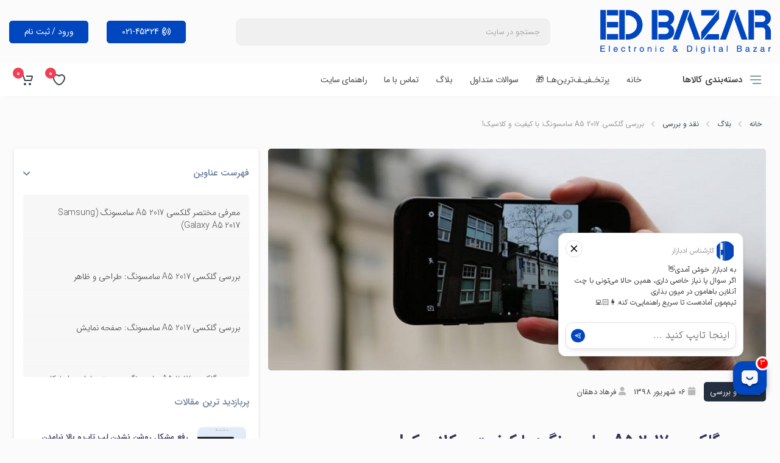

--- FILE ---
content_type: text/html; charset=UTF-8
request_url: https://edbazar.com/blog/review/samsung-a5-2017
body_size: 40865
content:
    <!DOCTYPE html>
<html lang="fa" dir="rtl">

<head>
    <meta charset="UTF-8">
    <meta name="viewport" content="width=device-width,initial-scale=1">
    <meta name="format-detection" content="telephone=no">
    <meta name="csrf-token" content="hqE8PFdtmaFFPBygw50IEiSzU6qD1y6myPfMgv05">
    <link rel="icon" type="image/x-icon" href="https://cdn.edbazar.com/edbazar/uploads/all/icon-4645.png">

        <title>
                    گلکسی A5 2017,Galaxy A5 2017,بررسی گلکسی A5 2017,بررسی Galaxy A5 2017,Samsung (سامسونگ),نقد و بررسی,نقد و بررسی  
            </title>
    
    
                <meta name="title" content="گلکسی A5 2017,Galaxy A5 2017,بررسی گلکسی A5 2017,بررسی Galaxy A5 2017,Samsung (سامسونگ),نقد و بررسی,نقد و بررسی">
    <meta name="description"
          content="بررسی گلکسی A5 2017 سامسونگ: با کیفیت و کلاسیک!,گلکسی A5 2017 سامسونگ (Samsung Galaxy A5 2017) گوشی میان رده‌ی است که کیفیت ساخت خوب و ظاهری کلاسیک دارد. ا...">
    <meta name="twitter:card" content="summary">
    <meta property="og:url" content="https://edbazar.com/blog/review/samsung-a5-2017">
    <meta property="og:title" content="گلکسی A5 2017,Galaxy A5 2017,بررسی گلکسی A5 2017,بررسی Galaxy A5 2017,Samsung (سامسونگ),نقد و بررسی,نقد و بررسی">
    <meta property="og:description"
          content="بررسی گلکسی A5 2017 سامسونگ: با کیفیت و کلاسیک!,گلکسی A5 2017 سامسونگ (Samsung Galaxy A5 2017) گوشی میان رده‌ی است که کیفیت ساخت خوب و ظاهری کلاسیک دارد. ا...">
    <meta property="og:image" content="https://cdn.edbazar.com/edbazar/uploads/all/0---Samsung-Galaxy-A5-2017.jpg">
    <meta property="og:locale" content="fa_IR">

    
                <link rel="canonical" href="https://edbazar.com/blog/review/samsung-a5-2017">
    


    
<!-- Google Tag Manager -->







        <!-- Google Tag Manager -->
        <script>(function(w,d,s,l,i){w[l]=w[l]||[];w[l].push({'gtm.start':
                    new Date().getTime(),event:'gtm.js'});var f=d.getElementsByTagName(s)[0],
                j=d.createElement(s),dl=l!='dataLayer'?'&l='+l:'';j.async=true;j.src=
                'https://www.googletagmanager.com/gtm.js?id='+i+dl;f.parentNode.insertBefore(j,f);
            })(window,document,'script','dataLayer','GTM-N8BCJS36');</script>
        <!-- End Google Tag Manager -->
        <!-- Google tag (gtag.js) -->
        <script async src="https://www.googletagmanager.com/gtag/js?id=GT-K8KF5NG9"></script>
        <script>
            window.dataLayer = window.dataLayer || [];
            function gtag(){dataLayer.push(arguments);}
            gtag('js', new Date());

            gtag('config', 'GT-K8KF5NG9');
        </script>











    <!-- css -->
    <link media="all" type="text/css" rel="stylesheet" href="/themes/front/assets/vendor/bootstrap-4.2.1/css/bootstrap.min.css">

        <link media="all" type="text/css" rel="stylesheet" href="/themes/front/assets/vendor/owl-carousel-2.3.4/assets/owl.carousel.min.css">
    <link media="all" type="text/css" rel="stylesheet" href="/themes/front/assets/vendor/lightgallery-1.6.12/css/lightgallery.min.css?v=75020">
    <link media="all" type="text/css" rel="stylesheet" href="/themes/front/assets/css/theme.css">
    <link media="all" type="text/css" rel="stylesheet" href="/themes/front/assets/css/style.css?v=10248">
    <link media="all" type="text/css" rel="stylesheet" href="/themes/front/assets/css/font-electro.css">
    <link media="all" type="text/css" rel="stylesheet" href="/themes/front/assets/css/swiper-bundle.min.css">
    <link media="all" type="text/css" rel="stylesheet" href="/themes/front/assets/css/custom.css?v=145014">
    




<link media="all" type="text/css" rel="stylesheet" href="/themes/front/assets/css/plugins/toastr.css">

    <!-- font - fontawesome -->

    <link media="all" type="text/css" rel="stylesheet" href="/themes/front/assets/vendor/fontawesome-6.1.1/css/all.min.css">


    <!-- font - ed-bazar -->
    <link media="all" type="text/css" rel="stylesheet" href="/themes/front/assets/font/font.css?v=4520">

    
    <!-- js -->
    <script src="/themes/front/assets/vendor/jquery-3.3.1/jquery.min.js"></script>
    <script src="/themes/front/assets/vendor/bootstrap-4.2.1/js/bootstrap.bundle.min.js"></script>

    <script src="/themes/front/assets/vendor/nouislider-12.1.0/nouislider.min.js"></script>






    <script src="/themes/front/assets/vendor/svg4everybody-2.1.9/svg4everybody.min.js"></script>
    <script src="/themes/front/assets/js/plugins/toastr.min.js"></script>
    <script>
        svg4everybody();
    </script>


    <script>
        window.FrontStore = {
            baseUrl: 'https://edbazar.com',
            assetUrl : 'https://edbazar.com/themes/front',
            storeName: '',
            storeLogo: 'https://cdn.edbazar.com/edbazar/uploads/all/ed-04-4404.png',
            favicon: 'https://cdn.edbazar.com/edbazar/uploads/all/icon-4645.png',
            loggedIn: false,
            csrfToken: 'hqE8PFdtmaFFPBygw50IEiSzU6qD1y6myPfMgv05',
            cart: {"items":[],"quantity":0,"availableShippingMethods":[{"id":1,"name":"\u0628\u0627\u0631\u0628\u0631\u06cc (\u0627\u0631\u0633\u0627\u0644 \u0628\u0627 \u0645\u0627\u0647\u06a9\u0633\u060c \u0686\u0627\u067e\u0627\u0631\u060c \u062a\u06cc\u067e\u0627\u06a9\u0633 \u0648...)","is_active":true,"created_at":"2021-04-01T16:50:33.000000Z","updated_at":"2024-12-16T11:58:45.000000Z","deleted_at":null,"description":"\u0647\u0632\u06cc\u0646\u0647 \u0627\u0631\u0633\u0627\u0644 \u0628\u0647 \u0635\u0648\u0631\u062a \u067e\u0633 \u06a9\u0631\u0627\u06cc\u0647\u060c \u0628\u0631\u0639\u0647\u062f\u0647 \u0645\u0634\u062a\u0631\u06cc \u0645\u06cc \u0628\u0627\u0634\u062f \u0648 \u0628\u0631\u0627\u0633\u0627\u0633 \u0645\u062d\u062f\u0648\u062f\u0647 \u062c\u063a\u0631\u0627\u0641\u06cc\u0627\u06cc\u06cc \u0645\u062a\u063a\u06cc\u0631 \u0627\u0633\u062a.","icon":"https:\/\/edbazar.com\/storage\/styles\/thumbnail\/express-delivery-7.webp","media":[{"id":54478,"disk":"edbazar","directory":"uploads\/all","filename":"express-delivery-7","original_filename":"express-delivery","extension":"webp","mime_type":"image\/webp","aggregate_type":"image","size":5536,"variant_name":null,"original_media_id":null,"created_at":"2025-08-09T06:54:16.000000Z","updated_at":"2026-01-29T18:26:17.000000Z","extra":null,"alt":"","url":"https:\/\/cdn.edbazar.com\/edbazar\/uploads\/all\/express-delivery-7.webp","pivot":{"mediable_type":"shippingMethod","mediable_id":1,"media_id":54478,"tag":"icon","order":1}}]},{"id":4,"name":"\u067e\u06cc\u06a9","is_active":true,"created_at":"2023-01-25T15:32:14.000000Z","updated_at":"2024-01-21T19:48:07.000000Z","deleted_at":null,"description":"\u0627\u0631\u0633\u0627\u0644 \u067e\u06cc\u06a9 \u0641\u0642\u0637 \u0628\u0631\u0627\u06cc \u0634\u0647\u0631 \u0627\u0635\u0641\u0647\u0627\u0646 \u0645\u06cc \u0628\u0627\u0634\u062f \u0644\u0630\u0627 \u062f\u0631 \u0635\u0648\u0631\u062a\u06cc \u06a9\u0647 \u062c\u0632\u0648 \u062a\u0648\u0627\u0628\u0639 \u0627\u0633\u062a\u0627\u0646 \u0627\u0635\u0641\u0647\u0627\u0646 \u0645\u06cc \u0628\u0627\u0634\u06cc\u062f \u0686\u0627\u067e\u0627\u0631 \u06cc\u0627 \u062a\u06cc\u067e\u0627\u06a9\u0633 \u0631\u0627 \u0627\u0646\u062a\u062e\u0627\u0628 \u06a9\u0646\u06cc\u062f. \u062a\u0648\u062c\u0647 \u06a9\u0646\u06cc\u062f \u0647\u0632\u06cc\u0646\u0647 \u067e\u06cc\u06a9 \u0628\u0631 \u0639\u0647\u062f\u0647 \u0645\u0634\u062a\u0631\u06cc \u0627\u0633\u062a.","icon":"https:\/\/edbazar.com\/storage\/styles\/thumbnail\/bike-1-1.webp","media":[{"id":54479,"disk":"edbazar","directory":"uploads\/all","filename":"bike-1-1","original_filename":"bike-1-1","extension":"webp","mime_type":"image\/webp","aggregate_type":"image","size":3606,"variant_name":null,"original_media_id":null,"created_at":"2025-08-09T07:10:50.000000Z","updated_at":"2026-01-29T18:26:15.000000Z","extra":null,"alt":"","url":"https:\/\/cdn.edbazar.com\/edbazar\/uploads\/all\/bike-1-1.webp","pivot":{"mediable_type":"shippingMethod","mediable_id":4,"media_id":54479,"tag":"icon","order":1}}]}],"subTotal":{"amount":0,"formatted":"\u06f0","currency":"TMN","currencyName":"\u062a\u0648\u0645\u0627\u0646","inCurrentCurrency":{"amount":0,"formatted":"\u06f0","currency":"TMN","currencyName":"\u062a\u0648\u0645\u0627\u0646"}},"subTotalWithoutConditions":{"amount":0,"formatted":"\u06f0","currency":"TMN","currencyName":"\u062a\u0648\u0645\u0627\u0646","inCurrentCurrency":{"amount":0,"formatted":"\u06f0","currency":"TMN","currencyName":"\u062a\u0648\u0645\u0627\u0646"}},"shippingCost":{"amount":0,"formatted":"\u06f0","currency":"TMN","currencyName":"\u062a\u0648\u0645\u0627\u0646","inCurrentCurrency":{"amount":0,"formatted":"\u06f0","currency":"TMN","currencyName":"\u062a\u0648\u0645\u0627\u0646"}},"shippingMethod":null,"hasAnyPostPaidShippingItem":false,"coupon":{},"total":{"amount":0,"formatted":"\u06f0","currency":"TMN","currencyName":"\u062a\u0648\u0645\u0627\u0646","inCurrentCurrency":{"amount":0,"formatted":"\u06f0","currency":"TMN","currencyName":"\u062a\u0648\u0645\u0627\u0646"}},"itemsDiscount":{"amount":0,"formatted":"\u06f0","currency":"TMN","currencyName":"\u062a\u0648\u0645\u0627\u0646","inCurrentCurrency":{"amount":0,"formatted":"\u06f0","currency":"TMN","currencyName":"\u062a\u0648\u0645\u0627\u0646"}}},
            wishlist: [],
            compareList: [],
            auth: null,
        };
    </script>
    <style>
        [v-cloak]{display:none!important}
    </style>



        <script type="application/ld+json">{"@context":"https://schema.org","@type":"Article","headline":"بررسی گلکسی A5 2017 سامسونگ: با کیفیت و کلاسیک!","image":"https://cdn.edbazar.com/edbazar/uploads/all/0---Samsung-Galaxy-A5-2017.jpg","datePublished":"2018-09-27T20:48:01+03:30","author":{"@type":"Person","name":"فروشگاه اینترنتی ادبازار","url":"https://edbazar.com"}}</script>
    

    <style>.h_iframe-aparat_embed_frame {
            position: relative;
        }

        .h_iframe-aparat_embed_frame .ratio {
            display: block;
            width: 100%;
            height: auto;
        }

        .h_iframe-aparat_embed_frame iframe {
            position: absolute;
            top: 0;
            left: 0;
            width: 100%;
            height: 100%;
        }</style>

    <script type="text/javascript">const Ziggy={"url":"https:\/\/edbazar.com","port":null,"defaults":{},"routes":{"ignition.healthCheck":{"uri":"_ignition\/health-check","methods":["GET","HEAD"]},"ignition.executeSolution":{"uri":"_ignition\/execute-solution","methods":["POST"]},"ignition.updateConfig":{"uri":"_ignition\/update-config","methods":["POST"]},"api.user.entity.search":{"uri":"admin\/api\/user\/entity\/search","methods":["GET","HEAD"]},"login-register":{"uri":"users\/login-register","methods":["GET","HEAD"]},"login-register.check":{"uri":"users\/login-register","methods":["POST"]},"login.verify":{"uri":"users\/verify","methods":["GET","HEAD"]},"login.checkcode":{"uri":"users\/verify","methods":["POST"]},"password.forget":{"uri":"users\/password\/forgot","methods":["GET","HEAD"]},"password.reset":{"uri":"users\/password\/reset","methods":["POST"]},"logout":{"uri":"users\/logout","methods":["GET","HEAD"]},"profile":{"uri":"profile","methods":["GET","HEAD"]},"profile.personal.info":{"uri":"profile\/personal-info","methods":["GET","HEAD"]},"profile.personal.info.store":{"uri":"profile\/personal-info","methods":["POST"]},"profile.avatar.store":{"uri":"profile\/personal-info\/avatar","methods":["POST"]},"profile.organization.info.store":{"uri":"profile\/personal-info\/organization","methods":["POST"]},"profile.addresses":{"uri":"profile\/addresses","methods":["GET","HEAD"]},"profile.address.create":{"uri":"profile\/address\/create","methods":["GET","HEAD"]},"profile.address.store":{"uri":"profile\/address","methods":["POST"]},"profile.address.edit":{"uri":"profile\/address\/{address}\/edit","methods":["GET","HEAD"],"parameters":["address"],"bindings":{"address":"id"}},"profile.address.update":{"uri":"profile\/address\/{address}","methods":["PUT","PATCH"],"parameters":["address"],"bindings":{"address":"id"}},"profile.address.destroy":{"uri":"profile\/address\/{address}","methods":["DELETE"],"parameters":["address"]},"profile.getCities":{"uri":"profile\/api\/get\/cities","methods":["GET","HEAD"]},"profile.select.address":{"uri":"profile\/api\/select\/{address}","methods":["PATCH"],"parameters":["address"],"bindings":{"address":"id"}},"profile.favorites":{"uri":"profile\/favorites","methods":["GET","HEAD"]},"profile.wallet":{"uri":"profile\/wallet","methods":["GET","HEAD"]},"profile.orders":{"uri":"profile\/orders\/{status?}","methods":["GET","HEAD"],"parameters":["status"]},"profile.order.show":{"uri":"profile\/orders\/{order}\/details","methods":["GET","HEAD"],"parameters":["order"]},"home":{"uri":"\/","methods":["GET","HEAD"]},"api.product.search":{"uri":"api\/search\/{category?}","methods":["GET","HEAD"],"parameters":["category"],"bindings":{"category":"slug"}},"product.show":{"uri":"product\/{product}","methods":["GET","HEAD"],"parameters":["product"],"bindings":{"product":"slug"}},"service.product.variant":{"uri":"service\/product\/variant\/{product}","methods":["GET","HEAD"],"parameters":["product"],"bindings":{"product":"slug"}},"offers":{"uri":"offers","methods":["GET","HEAD"]},"api.flashsale.products":{"uri":"api\/flashsale\/products","methods":["GET","HEAD"]},"api.flashsale.products.search":{"uri":"api\/flashsale\/products\/search","methods":["GET","HEAD"]},"product.bundle.show":{"uri":"product\/{product}\/bundle","methods":["GET","HEAD"],"parameters":["product"],"bindings":{"product":"slug"}},"payment.success":{"uri":"payment\/{transaction}\/success","methods":["GET","HEAD"],"parameters":["transaction"],"bindings":{"transaction":"id"}},"payment.failed":{"uri":"payment\/{transaction}\/failed","methods":["GET","HEAD"],"parameters":["transaction"],"bindings":{"transaction":"id"}},"payment.success.delivery":{"uri":"payment\/{transaction}\/cash-on-delivery\/success","methods":["GET","HEAD"],"parameters":["transaction"],"bindings":{"transaction":"id"}},"contact":{"uri":"contact","methods":["GET","HEAD"]},"help":{"uri":"help","methods":["GET","HEAD"]},"terms":{"uri":"terms","methods":["GET","HEAD"]},"about":{"uri":"about","methods":["GET","HEAD"]},"privacy":{"uri":"privacy","methods":["GET","HEAD"]},"installment_help_page":{"uri":"installment-help","methods":["GET","HEAD"]},"buying_laptop_isfahan":{"uri":"buying-laptop-isfahan","methods":["GET","HEAD"]},"system_assemble_isfahan":{"uri":"system-assemble-isfahan","methods":["GET","HEAD"]},"faq":{"uri":"faq","methods":["GET","HEAD"]},"faq.show":{"uri":"faq\/question\/{faq}","methods":["GET","HEAD"],"parameters":["faq"],"bindings":{"faq":"id"}},"api.faqs.get":{"uri":"faq\/{category}","methods":["GET","HEAD"],"parameters":["category"],"bindings":{"category":"id"}},"complaint.registration":{"uri":"complaint-registration","methods":["GET","HEAD"]},"shipping":{"uri":"shipping","methods":["GET","HEAD"]},"search.bar":{"uri":"api\/search-bar","methods":["POST"]},"page.certificates":{"uri":"certificates","methods":["GET","HEAD"]},"landing.black-friday":{"uri":"landing\/black-friday","methods":["GET","HEAD"]},"get.product.tab":{"uri":"api\/get-tab-products","methods":["GET","HEAD"]},"blog.list.tag":{"uri":"blog\/tag\/{tag}","methods":["GET","HEAD"],"parameters":["tag"],"bindings":{"tag":"normalized"}},"blog.list":{"uri":"blog","methods":["GET","HEAD"]},"blog.list.category":{"uri":"blog\/{category}","methods":["GET","HEAD"],"parameters":["category"]},"blog.list.type":{"uri":"blog\/type\/{type}","methods":["GET","HEAD"],"parameters":["type"]},"blog.show":{"uri":"blog\/{category}\/{blog}","methods":["GET","HEAD"],"parameters":["category","blog"],"bindings":{"category":"slug","blog":"slug"}},"impersonate":{"uri":"impersonate\/take\/{id}\/{guardName?}","methods":["GET","HEAD"],"parameters":["id","guardName"]},"impersonate.leave":{"uri":"impersonate\/leave","methods":["GET","HEAD"]},"api.my.address.get":{"uri":"admin\/get-my-addresses","methods":["GET","HEAD"]},"api.address.destroy":{"uri":"admin\/{address}","methods":["DELETE"],"parameters":["address"],"bindings":{"address":"id"}},"api.locations.get":{"uri":"admin\/location","methods":["POST"]},"api.locations.province.city":{"uri":"admin\/location\/get-province-city","methods":["POST"]},"api.address.store":{"uri":"admin\/location\/store","methods":["POST"]},"style.store":{"uri":"style","methods":["POST"]},"style.update":{"uri":"style","methods":["PATCH"]},"style.show":{"uri":"style\/{current_style}","methods":["GET","HEAD"],"parameters":["current_style"],"bindings":{"current_style":"id"}},"style.effect.add":{"uri":"style\/{current_style}\/addEffect","methods":["POST"],"parameters":["current_style"],"bindings":{"current_style":"id"}},"mobileRegister.sendCode":{"uri":"mobile-register\/send-code","methods":["POST"]},"mobileRegister.resend":{"uri":"mobile-register\/resend-code","methods":["POST"]},"mobileRegister.checkCode":{"uri":"mobile-register\/check-code","methods":["POST"]},"mobileRegister.login":{"uri":"mobile-register\/login","methods":["POST"]},"modalLogin":{"uri":"login-modal","methods":["POST"]},"account.settings":{"uri":"account\/settings","methods":["GET","HEAD"]},"account.settings.update":{"uri":"account\/settings","methods":["PUT"]},"agency.list":{"uri":"agency","methods":["GET","HEAD"]},"agency.show":{"uri":"agency\/{agency}","methods":["GET","HEAD"],"parameters":["agency"],"bindings":{"agency":"id"}},"cart.index":{"uri":"cart","methods":["GET","HEAD"]},"cart.items.store":{"uri":"cart\/items","methods":["POST"]},"cart.items.multi.store":{"uri":"cart\/items\/multi\/store","methods":["POST"]},"cart.items.update":{"uri":"cart\/items\/{cartItemId}","methods":["PUT"],"parameters":["cartItemId"]},"cart.items.destroy":{"uri":"cart\/items\/{cartItemId}","methods":["DELETE"],"parameters":["cartItemId"]},"cart.clear.store":{"uri":"cart\/clear","methods":["POST"]},"cart.shipping_method.store":{"uri":"cart\/shipping-method","methods":["POST"]},"cart.cross_sell_products.index":{"uri":"cart\/cross-sell-products","methods":["GET","HEAD"]},"uploaded-files.info":{"uri":"core\/uploaded-files\/file-info","methods":["GET","HEAD","POST","PUT","PATCH","DELETE","OPTIONS"]},"uploaded-files.index":{"uri":"core\/uploaded-files","methods":["GET","HEAD"]},"uploaded-files.create":{"uri":"core\/uploaded-files\/create","methods":["GET","HEAD"]},"uploaded-files.store":{"uri":"core\/uploaded-files","methods":["POST"]},"uploaded-files.show":{"uri":"core\/uploaded-files\/{uploaded_file}","methods":["GET","HEAD"],"parameters":["uploaded_file"]},"uploaded-files.edit":{"uri":"core\/uploaded-files\/{uploaded_file}\/edit","methods":["GET","HEAD"],"parameters":["uploaded_file"]},"uploaded-files.update":{"uri":"core\/uploaded-files\/{uploaded_file}","methods":["PUT","PATCH"],"parameters":["uploaded_file"]},"uploaded-files.destroy":{"uri":"core\/uploaded-files\/{uploaded_file}","methods":["DELETE"],"parameters":["uploaded_file"]},"download_attachment":{"uri":"core\/aiz-uploader\/download\/{id}","methods":["GET","HEAD"],"parameters":["id"]},"media.management":{"uri":"core\/media-management","methods":["GET","HEAD"]},"bundle.get.products":{"uri":"bundle\/get-products","methods":["GET","HEAD"]},"checkout.create":{"uri":"checkout","methods":["GET","HEAD"]},"checkout.store":{"uri":"checkout","methods":["POST"]},"checkout.retry.payment":{"uri":"checkout\/retry\/payment\/{order}","methods":["POST"],"parameters":["order"],"bindings":{"order":"id"}},"checkout.complete.store":{"uri":"checkout\/{orderId}\/complete","methods":["GET","HEAD"],"parameters":["orderId"]},"checkout.complete.show":{"uri":"checkout\/complete","methods":["GET","HEAD"]},"checkout.payment_canceled.store":{"uri":"checkout\/{orderId}\/payment-canceled","methods":["GET","HEAD"],"parameters":["orderId"]},"compare.index":{"uri":"compare","methods":["GET","HEAD"]},"compare.store":{"uri":"compare","methods":["POST"]},"compare.destroy":{"uri":"compare\/{productId}","methods":["DELETE"],"parameters":["productId"]},"compare.search":{"uri":"compare\/search","methods":["POST"]},"cart.coupon.store":{"uri":"cart\/coupon","methods":["POST"]},"cart.coupon.destroy":{"uri":"cart\/coupon","methods":["DELETE"]},"product.notify.store":{"uri":"product\/notify\/store","methods":["POST"]},"payment.verify":{"uri":"payment\/verify\/{transaction}","methods":["GET","POST","HEAD"],"parameters":["transaction"],"bindings":{"transaction":"id"}},"api.get.products":{"uri":"api\/product","methods":["GET","HEAD"]},"api.get.products.select2":{"uri":"api\/product\/select2","methods":["GET","HEAD"]},"api.variant.options.get":{"uri":"api\/product\/get-variant-option","methods":["GET","HEAD"]},"api.product.entity.search":{"uri":"api\/product\/product\/entity\/search","methods":["GET","HEAD"]},"api.product-variant.entity.search":{"uri":"api\/product\/product-variant\/entity\/search","methods":["GET","HEAD"]},"suggestions.index":{"uri":"suggestions","methods":["GET","HEAD"]},"shipping.cart.shippingMethod":{"uri":"shipping\/cart\/shipping-method\/{method}","methods":["POST"],"parameters":["method"],"bindings":{"method":"id"}},"contactUs.store_api":{"uri":"contact-us\/store_api","methods":["POST"]},"comment.store":{"uri":"comment\/store\/{commentable_id}\/{parent?}","methods":["POST"],"parameters":["commentable_id","parent"]},"comment.index":{"uri":"admin\/comment","methods":["GET","HEAD"]},"comment.approve":{"uri":"admin\/comment\/approve\/{id}","methods":["POST"],"parameters":["id"]},"comment.destroy":{"uri":"admin\/comment\/destroy\/{id}","methods":["POST"],"parameters":["id"]},"products.reviews.index":{"uri":"products\/{productId}\/reviews","methods":["GET","HEAD"],"parameters":["productId"]},"products.reviews.store":{"uri":"products\/{productId}\/reviews","methods":["POST"],"parameters":["productId"]},"login.confirm":{"uri":"users\/login\/confirm","methods":["GET","HEAD"]},"login.confirm.check":{"uri":"users\/login\/confirm","methods":["POST"]},"login.with.otp":{"uri":"users\/login\/otp","methods":["GET","HEAD"]},"otp.confirm":{"uri":"users\/otp\/confirm","methods":["GET","HEAD"]},"otp.confirm.check":{"uri":"users\/otp\/confirm","methods":["POST"]},"otp.resend":{"uri":"users\/otp\/resend","methods":["POST"]},"register.confirm":{"uri":"users\/register\/confirm","methods":["GET","HEAD"]},"register":{"uri":"users\/register\/confirm","methods":["POST"]},"reset.request":{"uri":"users\/reset\/request","methods":["GET","HEAD"]},"reset.password":{"uri":"users\/reset\/password","methods":["GET","HEAD"]},"reset.password.store":{"uri":"users\/reset\/password","methods":["POST"]},"login.simple.check":{"uri":"users\/login\/simple","methods":["POST"]},"login-register.logout":{"uri":"users\/logout","methods":["POST"]},"article.show":{"uri":"article\/show\/{article}","methods":["GET","HEAD"],"parameters":["article"]},"article.list":{"uri":"articles","methods":["GET","HEAD"]},"article.list.tag":{"uri":"articles\/tag\/{tag}","methods":["GET","HEAD"],"parameters":["tag"]},"article.list.category":{"uri":"articles\/category\/{category}","methods":["GET","HEAD"],"parameters":["category"]},"simple.form.store":{"uri":"simple-form\/store","methods":["POST"]},"wishlist.store":{"uri":"wishlist","methods":["POST"]},"wishlist.destroy":{"uri":"wishlist\/{productId}","methods":["DELETE"],"parameters":["productId"]},"wishlist.products.index":{"uri":"wishlist\/products","methods":["GET","HEAD"]},"product.show.new":{"uri":"{category}\/{brand}\/{product}","methods":["GET","HEAD"],"parameters":["category","brand","product"],"bindings":{"product":"slug"}},"product.list":{"uri":"products\/{slug}","methods":["GET","HEAD"],"wheres":{"slug":"[a-z0-9\\-]+"},"parameters":["slug"]},"product.category.brand":{"uri":"{category}\/{brand}","methods":["GET","HEAD"],"parameters":["category","brand"],"bindings":{"category":"slug","brand":"slug"}},"product.query.search":{"uri":"search","methods":["GET","HEAD"]},"product.search":{"uri":"{slug?}","methods":["GET","HEAD"],"wheres":{"slug":"^(?!admin$|core$|api$|users$|cart$|shipping$|checkout$|suggestions$)[a-z0-9\\-]+$"},"parameters":["slug"]}}};!function(t,r){"object"==typeof exports&&"undefined"!=typeof module?module.exports=r():"function"==typeof define&&define.amd?define(r):(t||self).route=r()}(this,function(){function t(t,r){for(var n=0;n<r.length;n++){var e=r[n];e.enumerable=e.enumerable||!1,e.configurable=!0,"value"in e&&(e.writable=!0),Object.defineProperty(t,u(e.key),e)}}function r(r,n,e){return n&&t(r.prototype,n),e&&t(r,e),Object.defineProperty(r,"prototype",{writable:!1}),r}function n(){return n=Object.assign?Object.assign.bind():function(t){for(var r=1;r<arguments.length;r++){var n=arguments[r];for(var e in n)({}).hasOwnProperty.call(n,e)&&(t[e]=n[e])}return t},n.apply(null,arguments)}function e(t){return e=Object.setPrototypeOf?Object.getPrototypeOf.bind():function(t){return t.__proto__||Object.getPrototypeOf(t)},e(t)}function o(){try{var t=!Boolean.prototype.valueOf.call(Reflect.construct(Boolean,[],function(){}))}catch(t){}return(o=function(){return!!t})()}function i(t,r){return i=Object.setPrototypeOf?Object.setPrototypeOf.bind():function(t,r){return t.__proto__=r,t},i(t,r)}function u(t){var r=function(t){if("object"!=typeof t||!t)return t;var r=t[Symbol.toPrimitive];if(void 0!==r){var n=r.call(t,"string");if("object"!=typeof n)return n;throw new TypeError("@@toPrimitive must return a primitive value.")}return String(t)}(t);return"symbol"==typeof r?r:r+""}function f(t){var r="function"==typeof Map?new Map:void 0;return f=function(t){if(null===t||!function(t){try{return-1!==Function.toString.call(t).indexOf("[native code]")}catch(r){return"function"==typeof t}}(t))return t;if("function"!=typeof t)throw new TypeError("Super expression must either be null or a function");if(void 0!==r){if(r.has(t))return r.get(t);r.set(t,n)}function n(){return function(t,r,n){if(o())return Reflect.construct.apply(null,arguments);var e=[null];e.push.apply(e,r);var u=new(t.bind.apply(t,e));return n&&i(u,n.prototype),u}(t,arguments,e(this).constructor)}return n.prototype=Object.create(t.prototype,{constructor:{value:n,enumerable:!1,writable:!0,configurable:!0}}),i(n,t)},f(t)}var a=String.prototype.replace,c=/%20/g,l="RFC3986",s={default:l,formatters:{RFC1738:function(t){return a.call(t,c,"+")},RFC3986:function(t){return String(t)}},RFC1738:"RFC1738",RFC3986:l},v=Object.prototype.hasOwnProperty,p=Array.isArray,y=function(){for(var t=[],r=0;r<256;++r)t.push("%"+((r<16?"0":"")+r.toString(16)).toUpperCase());return t}(),d=function(t,r){for(var n=r&&r.plainObjects?Object.create(null):{},e=0;e<t.length;++e)void 0!==t[e]&&(n[e]=t[e]);return n},b={arrayToObject:d,assign:function(t,r){return Object.keys(r).reduce(function(t,n){return t[n]=r[n],t},t)},combine:function(t,r){return[].concat(t,r)},compact:function(t){for(var r=[{obj:{o:t},prop:"o"}],n=[],e=0;e<r.length;++e)for(var o=r[e],i=o.obj[o.prop],u=Object.keys(i),f=0;f<u.length;++f){var a=u[f],c=i[a];"object"==typeof c&&null!==c&&-1===n.indexOf(c)&&(r.push({obj:i,prop:a}),n.push(c))}return function(t){for(;t.length>1;){var r=t.pop(),n=r.obj[r.prop];if(p(n)){for(var e=[],o=0;o<n.length;++o)void 0!==n[o]&&e.push(n[o]);r.obj[r.prop]=e}}}(r),t},decode:function(t,r,n){var e=t.replace(/\+/g," ");if("iso-8859-1"===n)return e.replace(/%[0-9a-f]{2}/gi,unescape);try{return decodeURIComponent(e)}catch(t){return e}},encode:function(t,r,n,e,o){if(0===t.length)return t;var i=t;if("symbol"==typeof t?i=Symbol.prototype.toString.call(t):"string"!=typeof t&&(i=String(t)),"iso-8859-1"===n)return escape(i).replace(/%u[0-9a-f]{4}/gi,function(t){return"%26%23"+parseInt(t.slice(2),16)+"%3B"});for(var u="",f=0;f<i.length;++f){var a=i.charCodeAt(f);45===a||46===a||95===a||126===a||a>=48&&a<=57||a>=65&&a<=90||a>=97&&a<=122||o===s.RFC1738&&(40===a||41===a)?u+=i.charAt(f):a<128?u+=y[a]:a<2048?u+=y[192|a>>6]+y[128|63&a]:a<55296||a>=57344?u+=y[224|a>>12]+y[128|a>>6&63]+y[128|63&a]:(a=65536+((1023&a)<<10|1023&i.charCodeAt(f+=1)),u+=y[240|a>>18]+y[128|a>>12&63]+y[128|a>>6&63]+y[128|63&a])}return u},isBuffer:function(t){return!(!t||"object"!=typeof t||!(t.constructor&&t.constructor.isBuffer&&t.constructor.isBuffer(t)))},isRegExp:function(t){return"[object RegExp]"===Object.prototype.toString.call(t)},maybeMap:function(t,r){if(p(t)){for(var n=[],e=0;e<t.length;e+=1)n.push(r(t[e]));return n}return r(t)},merge:function t(r,n,e){if(!n)return r;if("object"!=typeof n){if(p(r))r.push(n);else{if(!r||"object"!=typeof r)return[r,n];(e&&(e.plainObjects||e.allowPrototypes)||!v.call(Object.prototype,n))&&(r[n]=!0)}return r}if(!r||"object"!=typeof r)return[r].concat(n);var o=r;return p(r)&&!p(n)&&(o=d(r,e)),p(r)&&p(n)?(n.forEach(function(n,o){if(v.call(r,o)){var i=r[o];i&&"object"==typeof i&&n&&"object"==typeof n?r[o]=t(i,n,e):r.push(n)}else r[o]=n}),r):Object.keys(n).reduce(function(r,o){var i=n[o];return r[o]=v.call(r,o)?t(r[o],i,e):i,r},o)}},h=Object.prototype.hasOwnProperty,g={brackets:function(t){return t+"[]"},comma:"comma",indices:function(t,r){return t+"["+r+"]"},repeat:function(t){return t}},m=Array.isArray,j=String.prototype.split,w=Array.prototype.push,O=function(t,r){w.apply(t,m(r)?r:[r])},E=Date.prototype.toISOString,R=s.default,S={addQueryPrefix:!1,allowDots:!1,charset:"utf-8",charsetSentinel:!1,delimiter:"&",encode:!0,encoder:b.encode,encodeValuesOnly:!1,format:R,formatter:s.formatters[R],indices:!1,serializeDate:function(t){return E.call(t)},skipNulls:!1,strictNullHandling:!1},k=function t(r,n,e,o,i,u,f,a,c,l,s,v,p,y){var d,h=r;if("function"==typeof f?h=f(n,h):h instanceof Date?h=l(h):"comma"===e&&m(h)&&(h=b.maybeMap(h,function(t){return t instanceof Date?l(t):t})),null===h){if(o)return u&&!p?u(n,S.encoder,y,"key",s):n;h=""}if("string"==typeof(d=h)||"number"==typeof d||"boolean"==typeof d||"symbol"==typeof d||"bigint"==typeof d||b.isBuffer(h)){if(u){var g=p?n:u(n,S.encoder,y,"key",s);if("comma"===e&&p){for(var w=j.call(String(h),","),E="",R=0;R<w.length;++R)E+=(0===R?"":",")+v(u(w[R],S.encoder,y,"value",s));return[v(g)+"="+E]}return[v(g)+"="+v(u(h,S.encoder,y,"value",s))]}return[v(n)+"="+v(String(h))]}var k,T=[];if(void 0===h)return T;if("comma"===e&&m(h))k=[{value:h.length>0?h.join(",")||null:void 0}];else if(m(f))k=f;else{var $=Object.keys(h);k=a?$.sort(a):$}for(var x=0;x<k.length;++x){var N=k[x],C="object"==typeof N&&void 0!==N.value?N.value:h[N];if(!i||null!==C){var A=m(h)?"function"==typeof e?e(n,N):n:n+(c?"."+N:"["+N+"]");O(T,t(C,A,e,o,i,u,f,a,c,l,s,v,p,y))}}return T},T=Object.prototype.hasOwnProperty,$=Array.isArray,x={allowDots:!1,allowPrototypes:!1,arrayLimit:20,charset:"utf-8",charsetSentinel:!1,comma:!1,decoder:b.decode,delimiter:"&",depth:5,ignoreQueryPrefix:!1,interpretNumericEntities:!1,parameterLimit:1e3,parseArrays:!0,plainObjects:!1,strictNullHandling:!1},N=function(t){return t.replace(/&#(\d+);/g,function(t,r){return String.fromCharCode(parseInt(r,10))})},C=function(t,r){return t&&"string"==typeof t&&r.comma&&t.indexOf(",")>-1?t.split(","):t},A=function(t,r,n,e){if(t){var o=n.allowDots?t.replace(/\.([^.[]+)/g,"[$1]"):t,i=/(\[[^[\]]*])/g,u=n.depth>0&&/(\[[^[\]]*])/.exec(o),f=u?o.slice(0,u.index):o,a=[];if(f){if(!n.plainObjects&&T.call(Object.prototype,f)&&!n.allowPrototypes)return;a.push(f)}for(var c=0;n.depth>0&&null!==(u=i.exec(o))&&c<n.depth;){if(c+=1,!n.plainObjects&&T.call(Object.prototype,u[1].slice(1,-1))&&!n.allowPrototypes)return;a.push(u[1])}return u&&a.push("["+o.slice(u.index)+"]"),function(t,r,n,e){for(var o=e?r:C(r,n),i=t.length-1;i>=0;--i){var u,f=t[i];if("[]"===f&&n.parseArrays)u=[].concat(o);else{u=n.plainObjects?Object.create(null):{};var a="["===f.charAt(0)&&"]"===f.charAt(f.length-1)?f.slice(1,-1):f,c=parseInt(a,10);n.parseArrays||""!==a?!isNaN(c)&&f!==a&&String(c)===a&&c>=0&&n.parseArrays&&c<=n.arrayLimit?(u=[])[c]=o:"__proto__"!==a&&(u[a]=o):u={0:o}}o=u}return o}(a,r,n,e)}},D=function(t,r){var n=function(t){if(!t)return x;if(null!=t.decoder&&"function"!=typeof t.decoder)throw new TypeError("Decoder has to be a function.");if(void 0!==t.charset&&"utf-8"!==t.charset&&"iso-8859-1"!==t.charset)throw new TypeError("The charset option must be either utf-8, iso-8859-1, or undefined");return{allowDots:void 0===t.allowDots?x.allowDots:!!t.allowDots,allowPrototypes:"boolean"==typeof t.allowPrototypes?t.allowPrototypes:x.allowPrototypes,arrayLimit:"number"==typeof t.arrayLimit?t.arrayLimit:x.arrayLimit,charset:void 0===t.charset?x.charset:t.charset,charsetSentinel:"boolean"==typeof t.charsetSentinel?t.charsetSentinel:x.charsetSentinel,comma:"boolean"==typeof t.comma?t.comma:x.comma,decoder:"function"==typeof t.decoder?t.decoder:x.decoder,delimiter:"string"==typeof t.delimiter||b.isRegExp(t.delimiter)?t.delimiter:x.delimiter,depth:"number"==typeof t.depth||!1===t.depth?+t.depth:x.depth,ignoreQueryPrefix:!0===t.ignoreQueryPrefix,interpretNumericEntities:"boolean"==typeof t.interpretNumericEntities?t.interpretNumericEntities:x.interpretNumericEntities,parameterLimit:"number"==typeof t.parameterLimit?t.parameterLimit:x.parameterLimit,parseArrays:!1!==t.parseArrays,plainObjects:"boolean"==typeof t.plainObjects?t.plainObjects:x.plainObjects,strictNullHandling:"boolean"==typeof t.strictNullHandling?t.strictNullHandling:x.strictNullHandling}}(r);if(""===t||null==t)return n.plainObjects?Object.create(null):{};for(var e="string"==typeof t?function(t,r){var n,e={},o=(r.ignoreQueryPrefix?t.replace(/^\?/,""):t).split(r.delimiter,Infinity===r.parameterLimit?void 0:r.parameterLimit),i=-1,u=r.charset;if(r.charsetSentinel)for(n=0;n<o.length;++n)0===o[n].indexOf("utf8=")&&("utf8=%E2%9C%93"===o[n]?u="utf-8":"utf8=%26%2310003%3B"===o[n]&&(u="iso-8859-1"),i=n,n=o.length);for(n=0;n<o.length;++n)if(n!==i){var f,a,c=o[n],l=c.indexOf("]="),s=-1===l?c.indexOf("="):l+1;-1===s?(f=r.decoder(c,x.decoder,u,"key"),a=r.strictNullHandling?null:""):(f=r.decoder(c.slice(0,s),x.decoder,u,"key"),a=b.maybeMap(C(c.slice(s+1),r),function(t){return r.decoder(t,x.decoder,u,"value")})),a&&r.interpretNumericEntities&&"iso-8859-1"===u&&(a=N(a)),c.indexOf("[]=")>-1&&(a=$(a)?[a]:a),e[f]=T.call(e,f)?b.combine(e[f],a):a}return e}(t,n):t,o=n.plainObjects?Object.create(null):{},i=Object.keys(e),u=0;u<i.length;++u){var f=i[u],a=A(f,e[f],n,"string"==typeof t);o=b.merge(o,a,n)}return b.compact(o)},P=/*#__PURE__*/function(){function t(t,r,n){var e,o;this.name=t,this.definition=r,this.bindings=null!=(e=r.bindings)?e:{},this.wheres=null!=(o=r.wheres)?o:{},this.config=n}var n=t.prototype;return n.matchesUrl=function(t){var r,n=this;if(!this.definition.methods.includes("GET"))return!1;var e=this.template.replace(/[.*+$()[\]]/g,"\\$&").replace(/(\/?){([^}?]*)(\??)}/g,function(t,r,e,o){var i,u="(?<"+e+">"+((null==(i=n.wheres[e])?void 0:i.replace(/(^\^)|(\$$)/g,""))||"[^/?]+")+")";return o?"("+r+u+")?":""+r+u}).replace(/^\w+:\/\//,""),o=t.replace(/^\w+:\/\//,"").split("?"),i=o[0],u=o[1],f=null!=(r=new RegExp("^"+e+"/?$").exec(i))?r:new RegExp("^"+e+"/?$").exec(decodeURI(i));if(f){for(var a in f.groups)f.groups[a]="string"==typeof f.groups[a]?decodeURIComponent(f.groups[a]):f.groups[a];return{params:f.groups,query:D(u)}}return!1},n.compile=function(t){var r=this;return this.parameterSegments.length?this.template.replace(/{([^}?]+)(\??)}/g,function(n,e,o){var i,u;if(!o&&[null,void 0].includes(t[e]))throw new Error("Ziggy error: '"+e+"' parameter is required for route '"+r.name+"'.");if(r.wheres[e]&&!new RegExp("^"+(o?"("+r.wheres[e]+")?":r.wheres[e])+"$").test(null!=(u=t[e])?u:""))throw new Error("Ziggy error: '"+e+"' parameter '"+t[e]+"' does not match required format '"+r.wheres[e]+"' for route '"+r.name+"'.");return encodeURI(null!=(i=t[e])?i:"").replace(/%7C/g,"|").replace(/%25/g,"%").replace(/\$/g,"%24")}).replace(this.config.absolute?/(\.[^/]+?)(\/\/)/:/(^)(\/\/)/,"$1/").replace(/\/+$/,""):this.template},r(t,[{key:"template",get:function(){var t=(this.origin+"/"+this.definition.uri).replace(/\/+$/,"");return""===t?"/":t}},{key:"origin",get:function(){return this.config.absolute?this.definition.domain?""+this.config.url.match(/^\w+:\/\//)[0]+this.definition.domain+(this.config.port?":"+this.config.port:""):this.config.url:""}},{key:"parameterSegments",get:function(){var t,r;return null!=(t=null==(r=this.template.match(/{[^}?]+\??}/g))?void 0:r.map(function(t){return{name:t.replace(/{|\??}/g,""),required:!/\?}$/.test(t)}}))?t:[]}}])}(),F=/*#__PURE__*/function(t){function e(r,e,o,i){var u;if(void 0===o&&(o=!0),(u=t.call(this)||this).t=null!=i?i:"undefined"!=typeof Ziggy?Ziggy:null==globalThis?void 0:globalThis.Ziggy,u.t=n({},u.t,{absolute:o}),r){if(!u.t.routes[r])throw new Error("Ziggy error: route '"+r+"' is not in the route list.");u.i=new P(r,u.t.routes[r],u.t),u.u=u.l(e)}return u}var o,u;u=t,(o=e).prototype=Object.create(u.prototype),o.prototype.constructor=o,i(o,u);var f=e.prototype;return f.toString=function(){var t=this,r=Object.keys(this.u).filter(function(r){return!t.i.parameterSegments.some(function(t){return t.name===r})}).filter(function(t){return"_query"!==t}).reduce(function(r,e){var o;return n({},r,((o={})[e]=t.u[e],o))},{});return this.i.compile(this.u)+function(t,r){var n,e=t,o=function(t){if(!t)return S;if(null!=t.encoder&&"function"!=typeof t.encoder)throw new TypeError("Encoder has to be a function.");var r=t.charset||S.charset;if(void 0!==t.charset&&"utf-8"!==t.charset&&"iso-8859-1"!==t.charset)throw new TypeError("The charset option must be either utf-8, iso-8859-1, or undefined");var n=s.default;if(void 0!==t.format){if(!h.call(s.formatters,t.format))throw new TypeError("Unknown format option provided.");n=t.format}var e=s.formatters[n],o=S.filter;return("function"==typeof t.filter||m(t.filter))&&(o=t.filter),{addQueryPrefix:"boolean"==typeof t.addQueryPrefix?t.addQueryPrefix:S.addQueryPrefix,allowDots:void 0===t.allowDots?S.allowDots:!!t.allowDots,charset:r,charsetSentinel:"boolean"==typeof t.charsetSentinel?t.charsetSentinel:S.charsetSentinel,delimiter:void 0===t.delimiter?S.delimiter:t.delimiter,encode:"boolean"==typeof t.encode?t.encode:S.encode,encoder:"function"==typeof t.encoder?t.encoder:S.encoder,encodeValuesOnly:"boolean"==typeof t.encodeValuesOnly?t.encodeValuesOnly:S.encodeValuesOnly,filter:o,format:n,formatter:e,serializeDate:"function"==typeof t.serializeDate?t.serializeDate:S.serializeDate,skipNulls:"boolean"==typeof t.skipNulls?t.skipNulls:S.skipNulls,sort:"function"==typeof t.sort?t.sort:null,strictNullHandling:"boolean"==typeof t.strictNullHandling?t.strictNullHandling:S.strictNullHandling}}(r);"function"==typeof o.filter?e=(0,o.filter)("",e):m(o.filter)&&(n=o.filter);var i=[];if("object"!=typeof e||null===e)return"";var u=g[r&&r.arrayFormat in g?r.arrayFormat:r&&"indices"in r?r.indices?"indices":"repeat":"indices"];n||(n=Object.keys(e)),o.sort&&n.sort(o.sort);for(var f=0;f<n.length;++f){var a=n[f];o.skipNulls&&null===e[a]||O(i,k(e[a],a,u,o.strictNullHandling,o.skipNulls,o.encode?o.encoder:null,o.filter,o.sort,o.allowDots,o.serializeDate,o.format,o.formatter,o.encodeValuesOnly,o.charset))}var c=i.join(o.delimiter),l=!0===o.addQueryPrefix?"?":"";return o.charsetSentinel&&(l+="iso-8859-1"===o.charset?"utf8=%26%2310003%3B&":"utf8=%E2%9C%93&"),c.length>0?l+c:""}(n({},r,this.u._query),{addQueryPrefix:!0,arrayFormat:"indices",encodeValuesOnly:!0,skipNulls:!0,encoder:function(t,r){return"boolean"==typeof t?Number(t):r(t)}})},f.v=function(t){var r=this;t?this.t.absolute&&t.startsWith("/")&&(t=this.p().host+t):t=this.h();var e={},o=Object.entries(this.t.routes).find(function(n){return e=new P(n[0],n[1],r.t).matchesUrl(t)})||[void 0,void 0];return n({name:o[0]},e,{route:o[1]})},f.h=function(){var t=this.p(),r=t.pathname,n=t.search;return(this.t.absolute?t.host+r:r.replace(this.t.url.replace(/^\w*:\/\/[^/]+/,""),"").replace(/^\/+/,"/"))+n},f.current=function(t,r){var e=this.v(),o=e.name,i=e.params,u=e.query,f=e.route;if(!t)return o;var a=new RegExp("^"+t.replace(/\./g,"\\.").replace(/\*/g,".*")+"$").test(o);if([null,void 0].includes(r)||!a)return a;var c=new P(o,f,this.t);r=this.l(r,c);var l=n({},i,u);if(Object.values(r).every(function(t){return!t})&&!Object.values(l).some(function(t){return void 0!==t}))return!0;var s=function(t,r){return Object.entries(t).every(function(t){var n=t[0],e=t[1];return Array.isArray(e)&&Array.isArray(r[n])?e.every(function(t){return r[n].includes(t)}):"object"==typeof e&&"object"==typeof r[n]&&null!==e&&null!==r[n]?s(e,r[n]):r[n]==e})};return s(r,l)},f.p=function(){var t,r,n,e,o,i,u="undefined"!=typeof window?window.location:{},f=u.host,a=u.pathname,c=u.search;return{host:null!=(t=null==(r=this.t.location)?void 0:r.host)?t:void 0===f?"":f,pathname:null!=(n=null==(e=this.t.location)?void 0:e.pathname)?n:void 0===a?"":a,search:null!=(o=null==(i=this.t.location)?void 0:i.search)?o:void 0===c?"":c}},f.has=function(t){return this.t.routes.hasOwnProperty(t)},f.l=function(t,r){var e=this;void 0===t&&(t={}),void 0===r&&(r=this.i),null!=t||(t={}),t=["string","number"].includes(typeof t)?[t]:t;var o=r.parameterSegments.filter(function(t){return!e.t.defaults[t.name]});if(Array.isArray(t))t=t.reduce(function(t,r,e){var i,u;return n({},t,o[e]?((i={})[o[e].name]=r,i):"object"==typeof r?r:((u={})[r]="",u))},{});else if(1===o.length&&!t[o[0].name]&&(t.hasOwnProperty(Object.values(r.bindings)[0])||t.hasOwnProperty("id"))){var i;(i={})[o[0].name]=t,t=i}return n({},this.m(r),this.j(t,r))},f.m=function(t){var r=this;return t.parameterSegments.filter(function(t){return r.t.defaults[t.name]}).reduce(function(t,e,o){var i,u=e.name;return n({},t,((i={})[u]=r.t.defaults[u],i))},{})},f.j=function(t,r){var e=r.bindings,o=r.parameterSegments;return Object.entries(t).reduce(function(t,r){var i,u,f=r[0],a=r[1];if(!a||"object"!=typeof a||Array.isArray(a)||!o.some(function(t){return t.name===f}))return n({},t,((u={})[f]=a,u));if(!a.hasOwnProperty(e[f])){if(!a.hasOwnProperty("id"))throw new Error("Ziggy error: object passed as '"+f+"' parameter is missing route model binding key '"+e[f]+"'.");e[f]="id"}return n({},t,((i={})[f]=a[e[f]],i))},{})},f.valueOf=function(){return this.toString()},r(e,[{key:"params",get:function(){var t=this.v();return n({},t.params,t.query)}},{key:"routeParams",get:function(){return this.v().params}},{key:"queryParams",get:function(){return this.v().query}}])}(/*#__PURE__*/f(String));return function(t,r,n,e){var o=new F(t,r,n,e);return t?o.toString():o}});
</script>
</head>
<body>



<!-- Google Tag Manager (noscript) -->
<noscript><iframe src="https://www.googletagmanager.com/ns.html?id=GTM-N8BCJS36"
                  height="0" width="0" style="display:none;visibility:hidden"></iframe></noscript>
<!-- End Google Tag Manager (noscript) -->


    <!-- Google Tag Manager (noscript) -->
    <noscript><iframe src="https://www.googletagmanager.com/ns.html?id=GTM-N8BCJS36"
                      height="0" width="0" style="display:none;visibility:hidden"></iframe></noscript>
    <!-- End Google Tag Manager (noscript) -->

    



    <div class="site" id="app">

        <div class="mobile-header__panel d-md-none">
        <header-search-mobile
            :categories="[{&quot;slug&quot;:&quot;products&quot;,&quot;name&quot;:&quot;\u0645\u062d\u0635\u0648\u0644\u0627\u062a&quot;}]"
            :most-searched-keywords="[&quot;1&quot;,&quot;ssd&quot;,&quot;\u0645\u0627\u0646\u06cc\u062a\u0648\u0631&quot;,&quot;e&quot;,&quot;\u0645\u0648\u062f\u0645&quot;]"
            initial-query=""
            initial-category="{&quot;id&quot;:3,&quot;cid&quot;:2,&quot;name&quot;:&quot;\u0646\u0642\u062f \u0648 \u0628\u0631\u0631\u0633\u06cc&quot;,&quot;slug&quot;:&quot;review&quot;,&quot;description&quot;:null,&quot;_lft&quot;:5,&quot;_rgt&quot;:6,&quot;parent_id&quot;:null,&quot;is_active&quot;:true,&quot;created_at&quot;:&quot;2023-02-05T16:37:20.000000Z&quot;,&quot;updated_at&quot;:&quot;2023-02-07T18:35:58.000000Z&quot;,&quot;deleted_at&quot;:null,&quot;media&quot;:[]}"
        ></header-search-mobile>
        </div>
        <!-- mobile site__header -->


<header class="site__header d-lg-none">

    <div class="mobile-header mobile-header--sticky mobile-header--stuck">

        <div class="mobile-header__panel">
            <div class="container-fluid">
                <div class="mobile-header__body">
                    <button class="mobile-header__menu-button">
                        <i class="fa fa-bars"></i>
                    </button>
                    <a class="mobile-header__logo" href="https://edbazar.com">
                        <img src="https://cdn.edbazar.com/edbazar/uploads/all/ed-03-4627-1.png">
                    </a>



                    <div class="mobile-header__indicators">
                        <div class="indicator indicator--mobile-search indicator--mobile d-sm-none">
                            <button class="indicator__button">
                                <span class="indicator__area">
                                    <i class="fa-regular fa-magnifying-glass"></i>
                                </span>
                            </button>
                        </div>

                        <a href="https://edbazar.com/cart" class="indicator__button">
                                        <span class="indicator__area">
<i class="fa-regular fa-cart-shopping"></i>
                                            <span class="indicator__value"  v-html="cart.quantity"></span>
                                        </span>
                        </a>
                        <div class="indicator indicator--mobile">
                            <a href="https://edbazar.com/profile/personal-info" class="indicator__button">
										<span class="indicator__area">
<i class="fa-regular fa-user-large"></i>
                                        </span>
                            </a>
                        </div>

                    </div>
                </div>
            </div>
        </div>
    </div>
</header>
<!-- mobile site__header / end -->
<!-- desktop site__header -->
<header class="site__header d-lg-block d-none">
    <div class="site-header">
        <div class="site-header__middle container-fluid">
    <div class="site-header__logo">
        <a href="https://edbazar.com">
            <img src="https://cdn.edbazar.com/edbazar/uploads/all/ed-03-4627-1.png" class="w-100" alt="فروشگاه اینترنتی ادبازار">
        </a>
    </div>
    <div class="site-header__search">
        <header-search
            :categories="[{&quot;slug&quot;:&quot;products&quot;,&quot;name&quot;:&quot;\u0645\u062d\u0635\u0648\u0644\u0627\u062a&quot;}]"
            :most-searched-keywords="[&quot;1&quot;,&quot;ssd&quot;,&quot;\u0645\u0627\u0646\u06cc\u062a\u0648\u0631&quot;,&quot;e&quot;,&quot;\u0645\u0648\u062f\u0645&quot;]"
            initial-query=""
            initial-category="{&quot;id&quot;:3,&quot;cid&quot;:2,&quot;name&quot;:&quot;\u0646\u0642\u062f \u0648 \u0628\u0631\u0631\u0633\u06cc&quot;,&quot;slug&quot;:&quot;review&quot;,&quot;description&quot;:null,&quot;_lft&quot;:5,&quot;_rgt&quot;:6,&quot;parent_id&quot;:null,&quot;is_active&quot;:true,&quot;created_at&quot;:&quot;2023-02-05T16:37:20.000000Z&quot;,&quot;updated_at&quot;:&quot;2023-02-07T18:35:58.000000Z&quot;,&quot;deleted_at&quot;:null,&quot;media&quot;:[]}"
        >
        </header-search>


    </div>
    <div class="site-header__phone">
        <a href="tel:02145324" class="topbar-dropdown__btn login-sign-up__button" type="button">
            <i class="fa-regular fa-phone-volume"></i>
            021-45324
        </a>

    </div>
    <div class="site-header__phone">

        <div class="topbar__item">
            <div class="topbar-dropdown" style="height: auto">
                                    <a class="topbar-dropdown__btn login-sign-up__button" href="https://edbazar.com/users/login-register" type="button">
                        ورود / ثبت نام
                    </a>
                

                    


            </div>
        </div>
    </div>
</div>


        <div class="site-header__nav-panel">
    <div class="nav-panel">
        <div class="nav-panel__container container-fluid">
            <div class="nav-panel__row row">
                <div class="col-xl-2 col-lg-3">
                    <div class="nav-panel__departments">
                                                <!-- Main Category Menu -->
                        <div class="departments " data-departments-fixed-by=".block-slideshow">
                            
                            <div class="departments__body">
    <div class="departments__links-wrapper">
        <ul class="departments__links">
                                                            <li class="departments__item">
                        <a href="https://edbazar.com/laptops">لپ تاپ و قطعات <svg class="departments__link-arrow" width="6px" height="9px"><use xlink:href="/themes/front/assets/images/sprite.svg#arrow-rounded-right-6x9"></use></svg></a>
                        <div class="departments__megamenu departments__megamenu--xl">
                            <!-- .megamenu -->
                            <div class="megamenu megamenu--departments" style="background-image: url(https://cdn.edbazar.com/edbazar/uploads/all/laptops.webp);">
                                <div class="row">
                                                                                                                                                                <div class="col-3">
                                                                                                                                                            <ul class="megamenu__links megamenu__links--level--0">
                                                            <li class="megamenu__item megamenu__item--with-submenu">
                                                                                                                                    <a href="https://edbazar.com/laptop">خرید لپ تاپ</a>
                                                                                                                                                                                                    <ul class="megamenu__links megamenu__links--level--1">
                                                                                                                                                                                                                                <li class="megamenu__item"><a href="https://edbazar.com/laptop/microsoft">مایکروسافت | Microsoft</a></li>

                                                                                                                                                                                                                                                                                                                                                                                        <li class="megamenu__item"><a href="https://edbazar.com/laptop/asus">ایسوس | Asus</a></li>

                                                                                                                                                                                                                                                                                                                                                                                        <li class="megamenu__item"><a href="https://edbazar.com/laptop/lenovo">لنوو | Lenovo</a></li>

                                                                                                                                                                                                                                                                                                                                                                                        <li class="megamenu__item"><a href="https://edbazar.com/laptop/msi">ام اس آی | MSI</a></li>

                                                                                                                                                                                                                                                                                                                                                                                        <li class="megamenu__item"><a href="https://edbazar.com/laptop/huawei">هوآوی | Huawei</a></li>

                                                                                                                                                                                                                                                                                                                                                                                        <li class="megamenu__item"><a href="https://edbazar.com/laptop/apple">اپل | Apple</a></li>

                                                                                                                                                                                                                                                                                                                                                                                        <li class="megamenu__item"><a href="https://edbazar.com/laptop/acer">ایسر | Acer</a></li>

                                                                                                                                                                                                                                                                                                                                                                                        <li class="megamenu__item"><a href="https://edbazar.com/laptop/hp">اچ پی | HP</a></li>

                                                                                                                                                                                                                                                                                                                                                                                        <li class="megamenu__item"><a href="https://edbazar.com/laptop/dell">دل | Dell</a></li>

                                                                                                                                                                                                                                                                                                    </ul>
                                                                                                                            </li>
                                                        </ul>
                                                                                                            <ul class="megamenu__links megamenu__links--level--0">
                                                            <li class="megamenu__item megamenu__item--with-submenu">
                                                                                                                                    <div class="no-link">لپ تاپ براساس قیمت</div>
                                                                                                                                                                                                    <ul class="megamenu__links megamenu__links--level--1">
                                                                                                                                                                                                                                <li class="megamenu__item"><a href="https://edbazar.com/products/laptop-price-from-0-to-25m">لپ تاپ تا ۲۵ میلیون</a></li>

                                                                                                                                                                                                                                                                                                                                                                                        <li class="megamenu__item"><a href="https://edbazar.com/products/laptop-price-from-0-to-30m">لپ تاپ تا ۳۰ میلیون</a></li>

                                                                                                                                                                                                                                                                                                                                                                                        <li class="megamenu__item"><a href="https://edbazar.com/products/laptop-price-from-0-to-40m">لپ تاپ تا ۴۰ میلیون</a></li>

                                                                                                                                                                                                                                                                                                                                                                                        <li class="megamenu__item"><a href="https://edbazar.com/products/laptop-price-from-0-to-50m">لپ تاپ تا 50 میلیون</a></li>

                                                                                                                                                                                                                                                                                                                                                                                        <li class="megamenu__item"><a href="https://edbazar.com/products/laptop-price-above-50m">لپ تاپ بالای 50 میلیون</a></li>

                                                                                                                                                                                                                                                                                                    </ul>
                                                                                                                            </li>
                                                        </ul>
                                                                                                                                                </div>
                                                                                                                                                                                                        <div class="col-3">
                                                                                                    <ul class="megamenu__links megamenu__links--level--0">
                                                                                                                <li class="megamenu__item megamenu__item--with-submenu">
                                                                                                                            <div class="no-link">لپ تاپ براساس نوع کاربری</div>
                                                                                                                                                                                        <ul class="megamenu__links megamenu__links--level--1">
                                                                                                                                                                                                                    <li class="megamenu__item"><a href="https://edbazar.com/products/multimedia-laptop">خانگی و مالتی مدیا</a></li>

                                                                                                                                                                                                                                                                                                                                                                    <li class="megamenu__item"><a href="https://edbazar.com/products/student-laptop">دانشجویی</a></li>

                                                                                                                                                                                                                                                                                                                                                                    <li class="megamenu__item"><a href="https://edbazar.com/products/engineering-laptop">مهندسی</a></li>

                                                                                                                                                                                                                                                                                                                                                                    <li class="megamenu__item"><a href="https://edbazar.com/products/gaming-laptop">گیمینگ</a></li>

                                                                                                                                                                                                                                                                                                                                                                    <li class="megamenu__item"><a href="https://edbazar.com/products/trade-laptop">ترید</a></li>

                                                                                                                                                                                                                                                                                                                                                                    <li class="megamenu__item"><a href="https://edbazar.com/products/architectural-laptop">معماری</a></li>

                                                                                                                                                                                                                                                                                                                                                                    <li class="megamenu__item"><a href="https://edbazar.com/products/graphics-laptop">گرافیکی</a></li>

                                                                                                                                                                                                                                                                                                                                                                    <li class="megamenu__item"><a href="https://edbazar.com/products/programming-laptop">برنامه نویسی</a></li>

                                                                                                                                                                                                                                                                                                                                                                    <li class="megamenu__item"><a href="https://edbazar.com/products/accounting-laptop">حسابداری</a></li>

                                                                                                                                                                                                                                                                                                                                                                    <li class="megamenu__item"><a href="https://edbazar.com/products/film-editing-laptop">تدوین و ادیت فیلم</a></li>

                                                                                                                                                                                                                                                                                    </ul>
                                                                                                                    </li>
                                                                                                            </ul>
                                                                                            </div>
                                                                                                                                                                                                        <div class="col-3">
                                                                                                                                                            <ul class="megamenu__links megamenu__links--level--0">
                                                            <li class="megamenu__item megamenu__item--with-submenu">
                                                                                                                                    <a href="https://edbazar.com/laptop-tools">قطعات لپ تاپ</a>
                                                                                                                                                                                                    <ul class="megamenu__links megamenu__links--level--1">
                                                                                                                                                                                                                                                                                                                                                                                    <li class="megamenu__item"><a href="https://edbazar.com/laptop-keyboard">کیبورد</a></li>

                                                                                                                                                                                                                                                                                                                                                                                                                                                                                                                                            <li class="megamenu__item"><a href="https://edbazar.com/battery">باتری</a></li>

                                                                                                                                                                                                                                                                                                                                                                                        <li class="megamenu__item"><a href="https://edbazar.com/hard-disk">هارد</a></li>

                                                                                                                                                                                                                                                                                                                                                                                        <li class="megamenu__item"><a href="https://edbazar.com/ram-laptop">رم</a></li>

                                                                                                                                                                                                                                                                                                    </ul>
                                                                                                                            </li>
                                                        </ul>
                                                                                                            <ul class="megamenu__links megamenu__links--level--0">
                                                            <li class="megamenu__item megamenu__item--with-submenu">
                                                                                                                                    <a href="https://edbazar.com/laptop-accessories">لوازم جانبی لپ تاپ</a>
                                                                                                                                                                                                    <ul class="megamenu__links megamenu__links--level--1">
                                                                                                                                                                                                                                <li class="megamenu__item"><a href="https://edbazar.com/laptop-coolpad">خنک کننده لپ تاپ</a></li>

                                                                                                                                                                                                                                                                                                                                                                                        <li class="megamenu__item"><a href="https://edbazar.com/bags-backpacks-covers">کیف و کاور لپ تاپ</a></li>

                                                                                                                                                                                                                                                                                                                                                                                        <li class="megamenu__item"><a href="https://edbazar.com/headphone-headset">هدفون و هدست</a></li>

                                                                                                                                                                                                                                                                                                                                                                                        <li class="megamenu__item"><a href="https://edbazar.com/speakers">اسپیکر</a></li>

                                                                                                                                                                                                                                                                                                                                                                                        <li class="megamenu__item"><a href="https://edbazar.com/mouse">ماوس</a></li>

                                                                                                                                                                                                                                                                                                                                                                                        <li class="megamenu__item"><a href="https://edbazar.com/laptop-charger">شارژر</a></li>

                                                                                                                                                                                                                                                                                                    </ul>
                                                                                                                            </li>
                                                        </ul>
                                                                                                                                                </div>
                                                                            
                                </div>
                            </div>
                            <!-- .megamenu / end -->
                        </div>
                    </li>
                                                                <li class="departments__item">
                        <a href="https://edbazar.com/cell-phone">موبایل و لوازم جانبی <svg class="departments__link-arrow" width="6px" height="9px"><use xlink:href="/themes/front/assets/images/sprite.svg#arrow-rounded-right-6x9"></use></svg></a>
                        <div class="departments__megamenu departments__megamenu--xl">
                            <!-- .megamenu -->
                            <div class="megamenu megamenu--departments" style="background-image: url(https://cdn.edbazar.com/edbazar/uploads/all/smartphones.webp);">
                                <div class="row">
                                                                                                                                                                <div class="col-3">
                                                                                                    <ul class="megamenu__links megamenu__links--level--0">
                                                                                                                <li class="megamenu__item megamenu__item--with-submenu">
                                                                                                                            <a href="https://edbazar.com/mobile">خرید موبایل</a>
                                                                                                                                                                                        <ul class="megamenu__links megamenu__links--level--1">
                                                                                                                                                                                                                    <li class="megamenu__item"><a href="https://edbazar.com/mobile/samsung">گوشی سامسونگ | Samsung</a></li>

                                                                                                                                                                                                                                                                                                                                                                    <li class="megamenu__item"><a href="https://edbazar.com/mobile/xiaomi">گوشی شیائومی | Xiaomi</a></li>

                                                                                                                                                                                                                                                                                                                                                                    <li class="megamenu__item"><a href="https://edbazar.com/mobile/apple">گوشی اپل | Apple</a></li>

                                                                                                                                                                                                                                                                                                                                                                    <li class="megamenu__item"><a href="https://edbazar.com/mobile/nokia">گوشی نوکیا | Nokia</a></li>

                                                                                                                                                                                                                                                                                                                                                                    <li class="megamenu__item"><a href="https://edbazar.com/mobile/others">سایر برندها</a></li>

                                                                                                                                                                                                                                                                                    </ul>
                                                                                                                    </li>
                                                                                                            </ul>
                                                                                            </div>
                                                                                                                                                                                                        <div class="col-3">
                                                                                                                                                            <ul class="megamenu__links megamenu__links--level--0">
                                                            <li class="megamenu__item megamenu__item--with-submenu">
                                                                                                                                    <div class="no-link">گوشی بر اساس قیمت</div>
                                                                                                                                                                                                    <ul class="megamenu__links megamenu__links--level--1">
                                                                                                                                                                                                                                <li class="megamenu__item"><a href="https://edbazar.com/products/price-from-0-to-2m">گوشی تا 2 میلیون تومان</a></li>

                                                                                                                                                                                                                                                                                                                                                                                        <li class="megamenu__item"><a href="https://edbazar.com/products/price-from-0-to-5m">گوشی تا 5 میلیون تومان</a></li>

                                                                                                                                                                                                                                                                                                                                                                                        <li class="megamenu__item"><a href="https://edbazar.com/products/price-from-0-to-7m">گوشی تا 7 میلیون تومان</a></li>

                                                                                                                                                                                                                                                                                                                                                                                        <li class="megamenu__item"><a href="https://edbazar.com/products/price-from-0-to-10m">گوشی تا 10 میلیون تومان</a></li>

                                                                                                                                                                                                                                                                                                                                                                                        <li class="megamenu__item"><a href="https://edbazar.com/products/price-above-10m">گوشی بالای 10 میلیون تومان</a></li>

                                                                                                                                                                                                                                                                                                    </ul>
                                                                                                                            </li>
                                                        </ul>
                                                                                                            <ul class="megamenu__links megamenu__links--level--0">
                                                            <li class="megamenu__item megamenu__item--with-submenu">
                                                                                                                                    <div class="no-link">گوشی بر اساس حافظه داخلی</div>
                                                                                                                                                                                                    <ul class="megamenu__links megamenu__links--level--1">
                                                                                                                                                                                                                                <li class="megamenu__item"><a href="https://edbazar.com/products/internal-memory-less-than-32gb">کمتر از 32 گیگابایت</a></li>

                                                                                                                                                                                                                                                                                                                                                                                        <li class="megamenu__item"><a href="https://edbazar.com/products/internal-memory-32gb">32 گیگابایت</a></li>

                                                                                                                                                                                                                                                                                                                                                                                        <li class="megamenu__item"><a href="https://edbazar.com/products/internal-memory-64gb">64 گیگابایت</a></li>

                                                                                                                                                                                                                                                                                                                                                                                        <li class="megamenu__item"><a href="https://edbazar.com/products/internal-memory-128gb">128 گیگابایت</a></li>

                                                                                                                                                                                                                                                                                                                                                                                        <li class="megamenu__item"><a href="https://edbazar.com/products/internal-memory-256gb">256 گیگابایت</a></li>

                                                                                                                                                                                                                                                                                                    </ul>
                                                                                                                            </li>
                                                        </ul>
                                                                                                                                                </div>
                                                                                                                                                                                                        <div class="col-3">
                                                                                                    <ul class="megamenu__links megamenu__links--level--0">
                                                                                                                <li class="megamenu__item megamenu__item--with-submenu">
                                                                                                                            <a href="https://edbazar.com/mobile-accessory">لوازم جانبی موبایل</a>
                                                                                                                                                                                        <ul class="megamenu__links megamenu__links--level--1">
                                                                                                                                                                                                                                                                                                                                                                <li class="megamenu__item"><a href="https://edbazar.com/mobile-screen-protector">محافظ صفحه نمایش</a></li>

                                                                                                                                                                                                                                                                                                                                                                    <li class="megamenu__item"><a href="https://edbazar.com/mobile-charger">کابل و شارژر موبایل</a></li>

                                                                                                                                                                                                                                                                                                                                                                    <li class="megamenu__item"><a href="https://edbazar.com/microsd-memory">کارت حافظه</a></li>

                                                                                                                                                                                                                                                                                                                                                                                                                                                                                                                <li class="megamenu__item"><a href="https://edbazar.com/power-bank">پاوربانک</a></li>

                                                                                                                                                                                                                                                                                                                                                                    <li class="megamenu__item"><a href="https://edbazar.com/handsfree">هندزفری</a></li>

                                                                                                                                                                                                                                                                                    </ul>
                                                                                                                    </li>
                                                                                                            </ul>
                                                                                            </div>
                                                                            
                                </div>
                            </div>
                            <!-- .megamenu / end -->
                        </div>
                    </li>
                                                                <li class="departments__item">
                        <a href="https://edbazar.com/tablet">تبلت و لوازم جانبی <svg class="departments__link-arrow" width="6px" height="9px"><use xlink:href="/themes/front/assets/images/sprite.svg#arrow-rounded-right-6x9"></use></svg></a>
                        <div class="departments__megamenu departments__megamenu--xl">
                            <!-- .megamenu -->
                            <div class="megamenu megamenu--departments" style="background-image: url(https://cdn.edbazar.com/edbazar/uploads/all/tablets.webp);">
                                <div class="row">
                                                                                                                                                                <div class="col-3">
                                                                                                    <ul class="megamenu__links megamenu__links--level--0">
                                                                                                                <li class="megamenu__item megamenu__item--with-submenu">
                                                                                                                            <a href="https://edbazar.com/tablets">خرید تبلت</a>
                                                                                                                                                                                        <ul class="megamenu__links megamenu__links--level--1">
                                                                                                                                                                                                                    <li class="megamenu__item"><a href="https://edbazar.com/tablets/samsung">سامسونگ | Samsung</a></li>

                                                                                                                                                                                                                                                                                                                                                                    <li class="megamenu__item"><a href="https://edbazar.com/tablets/microsoft">مایکروسافت | Microsoft</a></li>

                                                                                                                                                                                                                                                                                                                                                                    <li class="megamenu__item"><a href="https://edbazar.com/tablets/xiaomi">شیائومی | Xiaomi</a></li>

                                                                                                                                                                                                                                                                                                                                                                    <li class="megamenu__item"><a href="https://edbazar.com/tablets/apple">اپل | Apple</a></li>

                                                                                                                                                                                                                                                                                                                                                                                                                                                                                                                                                                            </ul>
                                                                                                                    </li>
                                                                                                            </ul>
                                                                                            </div>
                                                                                                                                                                                                        <div class="col-3">
                                                                                                                                                            <ul class="megamenu__links megamenu__links--level--0">
                                                            <li class="megamenu__item megamenu__item--with-submenu">
                                                                                                                                    <div class="no-link">براساس نوع اتصال</div>
                                                                                                                                                                                                    <ul class="megamenu__links megamenu__links--level--1">
                                                                                                                                                                                                                                <li class="megamenu__item"><a href="https://edbazar.com/products/lte-tablet">با سیمکارت | LTE</a></li>

                                                                                                                                                                                                                                                                                                                                                                                        <li class="megamenu__item"><a href="https://edbazar.com/products/wifi-tablet">بدون سیمکارت | WiFi</a></li>

                                                                                                                                                                                                                                                                                                    </ul>
                                                                                                                            </li>
                                                        </ul>
                                                                                                            <ul class="megamenu__links megamenu__links--level--0">
                                                            <li class="megamenu__item megamenu__item--with-submenu">
                                                                                                                                    <div class="no-link">براساس اندازه</div>
                                                                                                                                                                                                    <ul class="megamenu__links megamenu__links--level--1">
                                                                                                                                                                                                                                                                                                                                                                                                                                                                                                                                        <li class="megamenu__item"><a href="https://edbazar.com/products/8inch-to-10inch">بین 8 تا 10 اینچ (متوسط)</a></li>

                                                                                                                                                                                                                                                                                                                                                                                        <li class="megamenu__item"><a href="https://edbazar.com/products/larger-than-10-inch">بزرگتر از 10 اینچ (بزرگ)</a></li>

                                                                                                                                                                                                                                                                                                    </ul>
                                                                                                                            </li>
                                                        </ul>
                                                                                                                                                </div>
                                                                                                                                                                                                        <div class="col-3">
                                                                                                    <ul class="megamenu__links megamenu__links--level--0">
                                                                                                                <li class="megamenu__item megamenu__item--with-submenu">
                                                                                                                            <a href="https://edbazar.com/tablets-accessories">لوازم جانبی تبلت</a>
                                                                                                                                                                                        <ul class="megamenu__links megamenu__links--level--1">
                                                                                                                                                                                                                    <li class="megamenu__item"><a href="https://edbazar.com/tablets-screen-guard">محافظ صفحه نمایش</a></li>

                                                                                                                                                                                                                                                                                                                                                                                                                                                                                                                                                                                                                                                            <li class="megamenu__item"><a href="https://edbazar.com/tablet-bag-cover">کیف و کاور</a></li>

                                                                                                                                                                                                                                                                                                                                                                    <li class="megamenu__item"><a href="https://edbazar.com/touch-pens">قلم لمسی</a></li>

                                                                                                                                                                                                                                                                                    </ul>
                                                                                                                    </li>
                                                                                                            </ul>
                                                                                            </div>
                                                                            
                                </div>
                            </div>
                            <!-- .megamenu / end -->
                        </div>
                    </li>
                                                                <li class="departments__item">
                        <a href="https://edbazar.com/computer">قطعات کامپیوتر و لوازم جانبی <svg class="departments__link-arrow" width="6px" height="9px"><use xlink:href="/themes/front/assets/images/sprite.svg#arrow-rounded-right-6x9"></use></svg></a>
                        <div class="departments__megamenu departments__megamenu--xl">
                            <!-- .megamenu -->
                            <div class="megamenu megamenu--departments" style="background-image: url(https://cdn.edbazar.com/edbazar/uploads/all/pc-1.webp);">
                                <div class="row">
                                                                                                                                                                <div class="col-3">
                                                                                                                                                            <ul class="megamenu__links megamenu__links--level--0">
                                                            <li class="megamenu__item megamenu__item--with-submenu">
                                                                                                                                    <a href="https://edbazar.com/cpu">پردازنده</a>
                                                                                                                                                                                                    <ul class="megamenu__links megamenu__links--level--1">
                                                                                                                                                                                                                                <li class="megamenu__item"><a href="https://edbazar.com/cpu/intel">اینتل | Intel</a></li>

                                                                                                                                                                                                                                                                                                                                                                                                                                                        </ul>
                                                                                                                            </li>
                                                        </ul>
                                                                                                            <ul class="megamenu__links megamenu__links--level--0">
                                                            <li class="megamenu__item megamenu__item--with-submenu">
                                                                                                                                    <a href="https://edbazar.com/cpu-fan">فن پردازنده</a>
                                                                                                                                                                                                    <ul class="megamenu__links megamenu__links--level--1">
                                                                                                                                                                                                                                <li class="megamenu__item"><a href="https://edbazar.com/cpu-fan/cooler-master">کولر مستر | Coolermaster</a></li>

                                                                                                                                                                                                                                                                                                                                                                                        <li class="megamenu__item"><a href="https://edbazar.com/cpu-fan/deepcool">دیپ کول | Deepcool</a></li>

                                                                                                                                                                                                                                                                                                                                                                                                                                                                                                                                                                                                                                                                                                                                                                </ul>
                                                                                                                            </li>
                                                        </ul>
                                                                                                            <ul class="megamenu__links megamenu__links--level--0">
                                                            <li class="megamenu__item megamenu__item--with-submenu">
                                                                                                                                    <a href="https://edbazar.com/fan-case">فن کیس</a>
                                                                                                                                                                                            </li>
                                                        </ul>
                                                                                                            <ul class="megamenu__links megamenu__links--level--0">
                                                            <li class="megamenu__item megamenu__item--with-submenu">
                                                                                                                                    <a href="https://edbazar.com/computer-case">کیس کامپیوتر</a>
                                                                                                                                                                                                    <ul class="megamenu__links megamenu__links--level--1">
                                                                                                                                                                                                                                <li class="megamenu__item"><a href="https://edbazar.com/computer-case/green">گرین | Green</a></li>

                                                                                                                                                                                                                                                                                                                                                                                        <li class="megamenu__item"><a href="https://edbazar.com/computer-case/corsair">کورسیر | Corsair</a></li>

                                                                                                                                                                                                                                                                                                                                                                                        <li class="megamenu__item"><a href="https://edbazar.com/computer-case/logikey">لاجی کی | LogiKey</a></li>

                                                                                                                                                                                                                                                                                                                                                                                        <li class="megamenu__item"><a href="https://edbazar.com/computer-case/deepcool">دیپ کول | DeepCool</a></li>

                                                                                                                                                                                                                                                                                                                                                                                        <li class="megamenu__item"><a href="https://edbazar.com/computer-case/asus">ایسوس | Asus</a></li>

                                                                                                                                                                                                                                                                                                                                                                                                                                                        </ul>
                                                                                                                            </li>
                                                        </ul>
                                                                                                            <ul class="megamenu__links megamenu__links--level--0">
                                                            <li class="megamenu__item megamenu__item--with-submenu">
                                                                                                                                    <a href="https://edbazar.com/optical-drive">درایو نوری</a>
                                                                                                                                                                                            </li>
                                                        </ul>
                                                                                                                                                </div>
                                                                                                                                                                                                        <div class="col-3">
                                                                                                                                                            <ul class="megamenu__links megamenu__links--level--0">
                                                            <li class="megamenu__item megamenu__item--with-submenu">
                                                                                                                                    <a href="https://edbazar.com/graphic-card">کارت گرافیک</a>
                                                                                                                                                                                                    <ul class="megamenu__links megamenu__links--level--1">
                                                                                                                                                                                                                                <li class="megamenu__item"><a href="https://edbazar.com/graphic-card/gigabyte">گیگابایت | Gigabyte</a></li>

                                                                                                                                                                                                                                                                                                                                                                                        <li class="megamenu__item"><a href="https://edbazar.com/graphic-card/msi">ام اس آی | Msi</a></li>

                                                                                                                                                                                                                                                                                                                                                                                        <li class="megamenu__item"><a href="https://edbazar.com/graphic-card/asus">ایسوس | Asus</a></li>

                                                                                                                                                                                                                                                                                                                                                                                        <li class="megamenu__item"><a href="https://edbazar.com/graphic-card/others">سایر برندها</a></li>

                                                                                                                                                                                                                                                                                                    </ul>
                                                                                                                            </li>
                                                        </ul>
                                                                                                            <ul class="megamenu__links megamenu__links--level--0">
                                                            <li class="megamenu__item megamenu__item--with-submenu">
                                                                                                                                    <a href="https://edbazar.com/motherboard">مادربرد</a>
                                                                                                                                                                                                    <ul class="megamenu__links megamenu__links--level--1">
                                                                                                                                                                                                                                <li class="megamenu__item"><a href="https://edbazar.com/motherboard/asus">ایسوس | Asus</a></li>

                                                                                                                                                                                                                                                                                                                                                                                        <li class="megamenu__item"><a href="https://edbazar.com/motherboard/gigabyte">گیگابایت | Gigabyte</a></li>

                                                                                                                                                                                                                                                                                                                                                                                        <li class="megamenu__item"><a href="https://edbazar.com/motherboard/msi">ام اس آی | MSI</a></li>

                                                                                                                                                                                                                                                                                                                                                                                                                                                        </ul>
                                                                                                                            </li>
                                                        </ul>
                                                                                                            <ul class="megamenu__links megamenu__links--level--0">
                                                            <li class="megamenu__item megamenu__item--with-submenu">
                                                                                                                                    <a href="https://edbazar.com/power-supply">منبع تغذیه</a>
                                                                                                                                                                                                    <ul class="megamenu__links megamenu__links--level--1">
                                                                                                                                                                                                                                <li class="megamenu__item"><a href="https://edbazar.com/power-supply/deepcool">دیپ کول | DeepCool</a></li>

                                                                                                                                                                                                                                                                                                                                                                                        <li class="megamenu__item"><a href="https://edbazar.com/power-supply/fsp">اف اس پی | FSP</a></li>

                                                                                                                                                                                                                                                                                                                                                                                        <li class="megamenu__item"><a href="https://edbazar.com/power-supply/corsair">کورسیر | Corsair</a></li>

                                                                                                                                                                                                                                                                                                                                                                                        <li class="megamenu__item"><a href="https://edbazar.com/power-supply/green">گرین | Green</a></li>

                                                                                                                                                                                                                                                                                                                                                                                        <li class="megamenu__item"><a href="https://edbazar.com/power-supply/cooler-master">کولر مستر | Cooler Master</a></li>

                                                                                                                                                                                                                                                                                                    </ul>
                                                                                                                            </li>
                                                        </ul>
                                                                                                            <ul class="megamenu__links megamenu__links--level--0">
                                                            <li class="megamenu__item megamenu__item--with-submenu">
                                                                                                                                    <a href="https://edbazar.com/network-cards">کارت شبکه</a>
                                                                                                                                                                                            </li>
                                                        </ul>
                                                                                                                                                </div>
                                                                                                                                                                                                        <div class="col-3">
                                                                                                                                                            <ul class="megamenu__links megamenu__links--level--0">
                                                            <li class="megamenu__item megamenu__item--with-submenu">
                                                                                                                                    <a href="https://edbazar.com/monitor">مانیتور</a>
                                                                                                                                                                                                    <ul class="megamenu__links megamenu__links--level--1">
                                                                                                                                                                                                                                <li class="megamenu__item"><a href="https://edbazar.com/monitor/samsung">سامسونگ | Samsung</a></li>

                                                                                                                                                                                                                                                                                                                                                                                        <li class="megamenu__item"><a href="https://edbazar.com/monitor/gplus">جی پلاس | Gplus</a></li>

                                                                                                                                                                                                                                                                                                                                                                                        <li class="megamenu__item"><a href="https://edbazar.com/monitor/asus">ایسوس | Asus</a></li>

                                                                                                                                                                                                                                                                                                                                                                                                                                                                                                                                            <li class="megamenu__item"><a href="https://edbazar.com/monitor/benq">بنکیو | Benq</a></li>

                                                                                                                                                                                                                                                                                                                                                                                        <li class="megamenu__item"><a href="https://edbazar.com/monitor/lg">ال جی | LG</a></li>

                                                                                                                                                                                                                                                                                                                                                                                        <li class="megamenu__item"><a href="https://edbazar.com/monitor/dell">دل | Dell</a></li>

                                                                                                                                                                                                                                                                                                                                                                                                                                                        </ul>
                                                                                                                            </li>
                                                        </ul>
                                                                                                            <ul class="megamenu__links megamenu__links--level--0">
                                                            <li class="megamenu__item megamenu__item--with-submenu">
                                                                                                                                    <div class="no-link">مانیتور براساس کاربری</div>
                                                                                                                                                                                                    <ul class="megamenu__links megamenu__links--level--1">
                                                                                                                                                                                                                                <li class="megamenu__item"><a href="https://edbazar.com/products/gaming-monitor">مانیتور گیمینگ</a></li>

                                                                                                                                                                                                                                                                                                                                                                                                                                                                                                                                                                                                            </ul>
                                                                                                                            </li>
                                                        </ul>
                                                                                                            <ul class="megamenu__links megamenu__links--level--0">
                                                            <li class="megamenu__item megamenu__item--with-submenu">
                                                                                                                                    <a href="https://edbazar.com/ram-pc">حافظه رم</a>
                                                                                                                                                                                                    <ul class="megamenu__links megamenu__links--level--1">
                                                                                                                                                                                                                                <li class="megamenu__item"><a href="https://edbazar.com/ram-pc/corsair">کورسیر | Corsair</a></li>

                                                                                                                                                                                                                                                                                                                                                                                        <li class="megamenu__item"><a href="https://edbazar.com/ram-pc/g-skill">جی اسکیل | G-skill</a></li>

                                                                                                                                                                                                                                                                                                                                                                                        <li class="megamenu__item"><a href="https://edbazar.com/ram-pc/kingston">کینگستون | Kingston</a></li>

                                                                                                                                                                                                                                                                                                                                                                                        <li class="megamenu__item"><a href="https://edbazar.com/ram-pc/geil">گیل | Geil</a></li>

                                                                                                                                                                                                                                                                                                                                                                                        <li class="megamenu__item"><a href="https://edbazar.com/ram-pc/crucial">کروشیال | Crucial</a></li>

                                                                                                                                                                                                                                                                                                                                                                                        <li class="megamenu__item"><a href="https://edbazar.com/ram-pc/twinmos">توینموس | TwinMOS</a></li>

                                                                                                                                                                                                                                                                                                                                                                                        <li class="megamenu__item"><a href="https://edbazar.com/ram-pc/lexar">لکسار | Lexar</a></li>

                                                                                                                                                                                                                                                                                                    </ul>
                                                                                                                            </li>
                                                        </ul>
                                                                                                                                                </div>
                                                                                                                                                                                                        <div class="col-3">
                                                                                                    <ul class="megamenu__links megamenu__links--level--0">
                                                                                                                <li class="megamenu__item megamenu__item--with-submenu">
                                                                                                                            <a href="https://edbazar.com/computer-accessories">لوازم جانبی کامپیوتر</a>
                                                                                                                                                                                        <ul class="megamenu__links megamenu__links--level--1">
                                                                                                                                                                                                                    <li class="megamenu__item"><a href="https://edbazar.com/mouse-keyboard">صفحه کلید و ماوس</a></li>

                                                                                                                                                                                                                                                                                                                                                                    <li class="megamenu__item"><a href="https://edbazar.com/keyboard">صفحه کلید</a></li>

                                                                                                                                                                                                                                                                                                                                                                    <li class="megamenu__item"><a href="https://edbazar.com/mouse">ماوس</a></li>

                                                                                                                                                                                                                                                                                                                                                                    <li class="megamenu__item"><a href="https://edbazar.com/headphone-headset">هدفون و هدست</a></li>

                                                                                                                                                                                                                                                                                                                                                                    <li class="megamenu__item"><a href="https://edbazar.com/speaker">اسپیکر</a></li>

                                                                                                                                                                                                                                                                                                                                                                    <li class="megamenu__item"><a href="https://edbazar.com/webcam">وب کم</a></li>

                                                                                                                                                                                                                                                                                                                                                                    <li class="megamenu__item"><a href="https://edbazar.com/usb-hub">هاب USB</a></li>

                                                                                                                                                                                                                                                                                                                                                                    <li class="megamenu__item"><a href="https://edbazar.com/cable-converter">کابل و مبدل</a></li>

                                                                                                                                                                                                                                                                                                                                                                    <li class="megamenu__item"><a href="https://edbazar.com/mouse-pad">ماوس پد</a></li>

                                                                                                                                                                                                                                                                                                                                                                    <li class="megamenu__item"><a href="https://edbazar.com/silicone-paste-and-pad">خمیر و پد سیلیکونی</a></li>

                                                                                                                                                                                                                                                                                    </ul>
                                                                                                                    </li>
                                                                                                            </ul>
                                                                                            </div>
                                                                            
                                </div>
                            </div>
                            <!-- .megamenu / end -->
                        </div>
                    </li>
                                                                <li class="departments__item">
                        <a href="https://edbazar.com/storage-equipment">تجهیزات ذخیره سازی <svg class="departments__link-arrow" width="6px" height="9px"><use xlink:href="/themes/front/assets/images/sprite.svg#arrow-rounded-right-6x9"></use></svg></a>
                        <div class="departments__megamenu departments__megamenu--xl">
                            <!-- .megamenu -->
                            <div class="megamenu megamenu--departments" style="background-image: url(https://cdn.edbazar.com/edbazar/uploads/all/storage-equipment.webp);">
                                <div class="row">
                                                                                                                                                                <div class="col-3">
                                                                                                                                                            <ul class="megamenu__links megamenu__links--level--0">
                                                            <li class="megamenu__item megamenu__item--with-submenu">
                                                                                                                                    <a href="https://edbazar.com/ssd">هارد SSD</a>
                                                                                                                                                                                                    <ul class="megamenu__links megamenu__links--level--1">
                                                                                                                                                                                                                                <li class="megamenu__item"><a href="https://edbazar.com/ssd/western-digital">وسترن دیجیتال | Westren Digital</a></li>

                                                                                                                                                                                                                                                                                                                                                                                        <li class="megamenu__item"><a href="https://edbazar.com/ssd/samsung">سامسونگ | Samsung</a></li>

                                                                                                                                                                                                                                                                                                                                                                                        <li class="megamenu__item"><a href="https://edbazar.com/ssd/kingmax">کینگ مکس | Kingmax</a></li>

                                                                                                                                                                                                                                                                                                                                                                                        <li class="megamenu__item"><a href="https://edbazar.com/ssd/adata">ای دیتا | Adata</a></li>

                                                                                                                                                                                                                                                                                                                                                                                        <li class="megamenu__item"><a href="https://edbazar.com/ssd/pny">پی ان وای | PNY</a></li>

                                                                                                                                                                                                                                                                                                                                                                                                                                                                                                                                            <li class="megamenu__item"><a href="https://edbazar.com/ssd/addlink">ادلینک | Addlink</a></li>

                                                                                                                                                                                                                                                                                                                                                                                                                                                                                                                                            <li class="megamenu__item"><a href="https://edbazar.com/ssd/patriot">پاتریوت | Patriot</a></li>

                                                                                                                                                                                                                                                                                                    </ul>
                                                                                                                            </li>
                                                        </ul>
                                                                                                            <ul class="megamenu__links megamenu__links--level--0">
                                                            <li class="megamenu__item megamenu__item--with-submenu">
                                                                                                                                    <a href="https://edbazar.com/ssd-by-capacity">هارد SSD براساس ظرفیت</a>
                                                                                                                                                                                                    <ul class="megamenu__links megamenu__links--level--1">
                                                                                                                                                                                                                                                                                                                                                                                    <li class="megamenu__item"><a href="https://edbazar.com/products/240gb-ssd">240 گیگابایت</a></li>

                                                                                                                                                                                                                                                                                                                                                                                        <li class="megamenu__item"><a href="https://edbazar.com/products/256gb-ssd">256 گیگابایت</a></li>

                                                                                                                                                                                                                                                                                                                                                                                                                                                                                                                                            <li class="megamenu__item"><a href="https://edbazar.com/products/512gb-ssd">512 گیگابایت</a></li>

                                                                                                                                                                                                                                                                                                                                                                                        <li class="megamenu__item"><a href="https://edbazar.com/products/1tb-ssd">1 ترابایت</a></li>

                                                                                                                                                                                                                                                                                                    </ul>
                                                                                                                            </li>
                                                        </ul>
                                                                                                                                                </div>
                                                                                                                                                                                                        <div class="col-3">
                                                                                                                                                            <ul class="megamenu__links megamenu__links--level--0">
                                                            <li class="megamenu__item megamenu__item--with-submenu">
                                                                                                                                    <a href="https://edbazar.com/ram-pc">حافظه (رم) کامپیوتر</a>
                                                                                                                                                                                                    <ul class="megamenu__links megamenu__links--level--1">
                                                                                                                                                                                                                                <li class="megamenu__item"><a href="https://edbazar.com/products/ddr3-ram">رم DDR3</a></li>

                                                                                                                                                                                                                                                                                                                                                                                        <li class="megamenu__item"><a href="https://edbazar.com/products/ddr4-ram">رم DDR4</a></li>

                                                                                                                                                                                                                                                                                                                                                                                        <li class="megamenu__item"><a href="https://edbazar.com/products/ddr5-ram">رم DDR5</a></li>

                                                                                                                                                                                                                                                                                                    </ul>
                                                                                                                            </li>
                                                        </ul>
                                                                                                            <ul class="megamenu__links megamenu__links--level--0">
                                                            <li class="megamenu__item megamenu__item--with-submenu">
                                                                                                                                    <a href="https://edbazar.com/flash-memory">فلش مموری</a>
                                                                                                                                                                                                    <ul class="megamenu__links megamenu__links--level--1">
                                                                                                                                                                                                                                                                                                                                                                                    <li class="megamenu__item"><a href="https://edbazar.com/products/32gb-flash-memory">32 گیگابایت</a></li>

                                                                                                                                                                                                                                                                                                                                                                                        <li class="megamenu__item"><a href="https://edbazar.com/products/64gb-flash-memory">64 گیگابایت</a></li>

                                                                                                                                                                                                                                                                                                    </ul>
                                                                                                                            </li>
                                                        </ul>
                                                                                                                                                </div>
                                                                                                                                                                                                        <div class="col-3">
                                                                                                                                                            <ul class="megamenu__links megamenu__links--level--0">
                                                            <li class="megamenu__item megamenu__item--with-submenu">
                                                                                                                                    <a href="https://edbazar.com/external-hard-drive">هارد اکسترنال</a>
                                                                                                                                                                                                    <ul class="megamenu__links megamenu__links--level--1">
                                                                                                                                                                                                                                <li class="megamenu__item"><a href="https://edbazar.com/external-hard-drive/western-digital">وسترن دیجیتال | Westren Digital</a></li>

                                                                                                                                                                                                                                                                                                                                                                                        <li class="megamenu__item"><a href="https://edbazar.com/external-hard-drive/adata">ای دیتا | Adata</a></li>

                                                                                                                                                                                                                                                                                                    </ul>
                                                                                                                            </li>
                                                        </ul>
                                                                                                            <ul class="megamenu__links megamenu__links--level--0">
                                                            <li class="megamenu__item megamenu__item--with-submenu">
                                                                                                                                    <a href="https://edbazar.com/internal-hard-drive">هارد اینترنال</a>
                                                                                                                                                                                                    <ul class="megamenu__links megamenu__links--level--1">
                                                                                                                                                                                                                                <li class="megamenu__item"><a href="https://edbazar.com/internal-hard-drive/western-digital">وسترن دیجیتال | Western Digital</a></li>

                                                                                                                                                                                                                                                                                                                                                                                        <li class="megamenu__item"><a href="https://edbazar.com/internal-hard-drive/seagate">سیگیت | Seagate</a></li>

                                                                                                                                                                                                                                                                                                                                                                                                                                                        </ul>
                                                                                                                            </li>
                                                        </ul>
                                                                                                                                                </div>
                                                                                                                                                                                                
                                </div>
                            </div>
                            <!-- .megamenu / end -->
                        </div>
                    </li>
                                                                <li class="departments__item">
                        <a href="https://edbazar.com/pc-systems">کامپیوتر و کیس آماده <svg class="departments__link-arrow" width="6px" height="9px"><use xlink:href="/themes/front/assets/images/sprite.svg#arrow-rounded-right-6x9"></use></svg></a>
                        <div class="departments__megamenu departments__megamenu--xl">
                            <!-- .megamenu -->
                            <div class="megamenu megamenu--departments" style="background-image: url(https://cdn.edbazar.com/edbazar/uploads/all/assembled-case.webp);">
                                <div class="row">
                                                                                                                                                                <div class="col-3">
                                                                                                    <ul class="megamenu__links megamenu__links--level--0">
                                                                                                                <li class="megamenu__item megamenu__item--with-submenu">
                                                                                                                            <a href="https://edbazar.com/assembled-cases">کیس های اسمبل شده</a>
                                                                                                                                                                                        <ul class="megamenu__links megamenu__links--level--1">
                                                                                                                                                                                                                    <li class="megamenu__item"><a href="https://edbazar.com/products/assembled-editing-and-rendering-pc-case">تدوین و رندرینگ</a></li>

                                                                                                                                                                                                                                                                                                                                                                    <li class="megamenu__item"><a href="https://edbazar.com/products/assembled-home-and-office-pc-case">خانگی و اداری</a></li>

                                                                                                                                                                                                                                                                                                                                                                    <li class="megamenu__item"><a href="https://edbazar.com/products/assembled-gaming-pc-case">گیمینگ</a></li>

                                                                                                                                                                                                                                                                                    </ul>
                                                                                                                    </li>
                                                                                                            </ul>
                                                                                            </div>
                                                                                                                                                                                                        <div class="col-3">
                                                                                                    <ul class="megamenu__links megamenu__links--level--0">
                                                                                                                <li class="megamenu__item megamenu__item--with-submenu">
                                                                                                                            <a href="https://edbazar.com/all-in-one">سیستم های All in One</a>
                                                                                                                                                                                        <ul class="megamenu__links megamenu__links--level--1">
                                                                                                                                                                                                                                                                                                                                                                <li class="megamenu__item"><a href="https://edbazar.com/all-in-one/msi">ام اس آی | MSI</a></li>

                                                                                                                                                                                                                                                                                                                                                                                                                                                                                                                <li class="megamenu__item"><a href="https://edbazar.com/all-in-one/lenovo">لنوو | Lenovo</a></li>

                                                                                                                                                                                                                                                                                                                                                                    <li class="megamenu__item"><a href="https://edbazar.com/all-in-one/hp">اچ پی | HP</a></li>

                                                                                                                                                                                                                                                                                                                                                                    <li class="megamenu__item"><a href="https://edbazar.com/all-in-one/dell">دل | Dell</a></li>

                                                                                                                                                                                                                                                                                    </ul>
                                                                                                                    </li>
                                                                                                            </ul>
                                                                                            </div>
                                                                                                                                                                                                        <div class="col-3">
                                                                                                    <ul class="megamenu__links megamenu__links--level--0">
                                                                                                                <li class="megamenu__item megamenu__item--with-submenu">
                                                                                                                            <a href="https://edbazar.com/mini-system">کامپیوتر کوچک</a>
                                                                                                                                                                                        <ul class="megamenu__links megamenu__links--level--1">
                                                                                                                                                                                                                    <li class="megamenu__item"><a href="https://edbazar.com/mini-pc">مینی پی سی</a></li>

                                                                                                                                                                                                                                                                                                                                                                    <li class="megamenu__item"><a href="https://edbazar.com/zeroclient">زیروکلاینت</a></li>

                                                                                                                                                                                                                                                                                                                                                                                                                                </ul>
                                                                                                                    </li>
                                                                                                            </ul>
                                                                                            </div>
                                                                            
                                </div>
                            </div>
                            <!-- .megamenu / end -->
                        </div>
                    </li>
                                                                <li class="departments__item">
                        <a href="https://edbazar.com/audio-and-video">خانه هوشمند <svg class="departments__link-arrow" width="6px" height="9px"><use xlink:href="/themes/front/assets/images/sprite.svg#arrow-rounded-right-6x9"></use></svg></a>
                        <div class="departments__megamenu departments__megamenu--xl">
                            <!-- .megamenu -->
                            <div class="megamenu megamenu--departments" style="background-image: url(https://cdn.edbazar.com/edbazar/uploads/all/smarthome.webp);">
                                <div class="row">
                                                                                                                                                                <div class="col-3">
                                                                                                    <ul class="megamenu__links megamenu__links--level--0">
                                                                                                                <li class="megamenu__item megamenu__item--with-submenu">
                                                                                                                            <a href="https://edbazar.com/life-style">سبک زندگی</a>
                                                                                                                                                                                        <ul class="megamenu__links megamenu__links--level--1">
                                                                                                                                                                                                                    <li class="megamenu__item"><a href="https://edbazar.com/smart-home-appliances">گجت هوشمند خانگی</a></li>

                                                                                                                                                                                                                                                                                                                                                                    <li class="megamenu__item"><a href="https://edbazar.com/robot-and-rechargeable-vacuum-cleaner">جارو رباتیک و شارژی</a></li>

                                                                                                                                                                                                                                                                                                                                                                    <li class="megamenu__item"><a href="https://edbazar.com/air-purifier">دستگاه تصفیه هوا</a></li>

                                                                                                                                                                                                                                                                                                                                                                    <li class="megamenu__item"><a href="https://edbazar.com/personal-and-hygiene-supplies">لوازم شخصی هوشمند</a></li>

                                                                                                                                                                                                                                                                                                                                                                    <li class="megamenu__item"><a href="https://edbazar.com/electric-scooter">اسکوتر برقی</a></li>

                                                                                                                                                                                                                                                                                                                                                                    <li class="megamenu__item"><a href="https://edbazar.com/massager">ماساژور</a></li>

                                                                                                                                                                                                                                                                                                                                                                    <li class="megamenu__item"><a href="https://edbazar.com/travel-and-camping">سفر و کمپ</a></li>

                                                                                                                                                                                                                                                                                    </ul>
                                                                                                                    </li>
                                                                                                            </ul>
                                                                                            </div>
                                                                                                                                                                                                        <div class="col-3">
                                                                                                    <ul class="megamenu__links megamenu__links--level--0">
                                                                                                                <li class="megamenu__item megamenu__item--with-submenu">
                                                                                                                            <a href="https://edbazar.com/smart-cooking-appliances">پخت و پز هوشمند</a>
                                                                                                                                                                                        <ul class="megamenu__links megamenu__links--level--1">
                                                                                                                                                                                                                    <li class="megamenu__item"><a href="https://edbazar.com/air-fryer">هواپز</a></li>

                                                                                                                                                                                                                                                                                                                                                                    <li class="megamenu__item"><a href="https://edbazar.com/multicooker">مولتی کوکر</a></li>

                                                                                                                                                                                                                                                                                                                                                                    <li class="megamenu__item"><a href="https://edbazar.com/grill">گریل</a></li>

                                                                                                                                                                                                                                                                                                                                                                    <li class="megamenu__item"><a href="https://edbazar.com/sandwich-maker">ساندویچ ساز</a></li>

                                                                                                                                                                                                                                                                                                                                                                    <li class="megamenu__item"><a href="https://edbazar.com/food-processor">خرد کن و غذاساز</a></li>

                                                                                                                                                                                                                                                                                    </ul>
                                                                                                                    </li>
                                                                                                            </ul>
                                                                                            </div>
                                                                                                                                                                                                        <div class="col-3">
                                                                                                    <ul class="megamenu__links megamenu__links--level--0">
                                                                                                                <li class="megamenu__item megamenu__item--with-submenu">
                                                                                                                            <a href="https://edbazar.com/television">تلویزیون</a>
                                                                                                                                                                                        <ul class="megamenu__links megamenu__links--level--1">
                                                                                                                                                                                                                    <li class="megamenu__item"><a href="https://edbazar.com/television/xvision">ایکس ویژن | X.Vision</a></li>

                                                                                                                                                                                                                                                                                                                                                                    <li class="megamenu__item"><a href="https://edbazar.com/television/gplus">جی پلاس | G-plus</a></li>

                                                                                                                                                                                                                                                                                                                                                                    <li class="megamenu__item"><a href="https://edbazar.com/television/tcl">تی سی ال | TCL</a></li>

                                                                                                                                                                                                                                                                                                                                                                                                                                                                                                                                                                                                                                                            <li class="megamenu__item"><a href="https://edbazar.com/television/snowa">اسنوا | Snowa</a></li>

                                                                                                                                                                                                                                                                                    </ul>
                                                                                                                    </li>
                                                                                                            </ul>
                                                                                            </div>
                                                                                                                                                                                                        <div class="col-3">
                                                                                                    <ul class="megamenu__links megamenu__links--level--0">
                                                                                                                <li class="megamenu__item megamenu__item--with-submenu">
                                                                                                                            <a href="https://edbazar.com/home-multimedia-player">پخش کننده خانگی</a>
                                                                                                                                                                                        <ul class="megamenu__links megamenu__links--level--1">
                                                                                                                                                                                                                    <li class="megamenu__item"><a href="https://edbazar.com/soundbar-or-home-theater">سینمای خانگی و ساندبار</a></li>

                                                                                                                                                                                                                                                                                                                                                                                                                                                                                                                <li class="megamenu__item"><a href="https://edbazar.com/smart-video-projector">ویدیو پروژکتور هوشمند</a></li>

                                                                                                                                                                                                                                                                                    </ul>
                                                                                                                    </li>
                                                                                                            </ul>
                                                                                            </div>
                                                                            
                                </div>
                            </div>
                            <!-- .megamenu / end -->
                        </div>
                    </li>
                                                                <li class="departments__item">
                        <a href="https://edbazar.com/wearable-technology">گجت پوشیدنی <svg class="departments__link-arrow" width="6px" height="9px"><use xlink:href="/themes/front/assets/images/sprite.svg#arrow-rounded-right-6x9"></use></svg></a>
                        <div class="departments__megamenu departments__megamenu--xl">
                            <!-- .megamenu -->
                            <div class="megamenu megamenu--departments" style="background-image: url(https://cdn.edbazar.com/edbazar/uploads/all/smartwatch.webp);">
                                <div class="row">
                                                                                                                                                                <div class="col-3">
                                                                                                    <ul class="megamenu__links megamenu__links--level--0">
                                                                                                                <li class="megamenu__item megamenu__item--with-submenu">
                                                                                                                            <a href="https://edbazar.com/smart-watches">ساعت هوشمند</a>
                                                                                                                                                                                        <ul class="megamenu__links megamenu__links--level--1">
                                                                                                                                                                                                                    <li class="megamenu__item"><a href="https://edbazar.com/smart-watches/samsung">سامسونگ | Samsung</a></li>

                                                                                                                                                                                                                                                                                                                                                                    <li class="megamenu__item"><a href="https://edbazar.com/smart-watches/xiaomi">شیائومی | Xiaomi</a></li>

                                                                                                                                                                                                                                                                                                                                                                    <li class="megamenu__item"><a href="https://edbazar.com/smart-watches/haylou">هایلو | Haylou</a></li>

                                                                                                                                                                                                                                                                                                                                                                    <li class="megamenu__item"><a href="https://edbazar.com/smart-watches/apple">اپل | Apple</a></li>

                                                                                                                                                                                                                                                                                                                                                                    <li class="megamenu__item"><a href="https://edbazar.com/smart-watches/others">سایر برندها</a></li>

                                                                                                                                                                                                                                                                                    </ul>
                                                                                                                    </li>
                                                                                                            </ul>
                                                                                            </div>
                                                                                                                                                                                                        <div class="col-3">
                                                                                                    <ul class="megamenu__links megamenu__links--level--0">
                                                                                                                <li class="megamenu__item megamenu__item--with-submenu">
                                                                                                                            <a href="https://edbazar.com/smart-bracelet">مچ بند هوشمند</a>
                                                                                                                                                                                        <ul class="megamenu__links megamenu__links--level--1">
                                                                                                                                                                                                                                                                                                                                                                <li class="megamenu__item"><a href="https://edbazar.com/smart-bracelet/xiaomi">شیائومی | Xiaomi</a></li>

                                                                                                                                                                                                                                                                                                                                                                                                                                                                                                                                                                            </ul>
                                                                                                                    </li>
                                                                                                            </ul>
                                                                                            </div>
                                                                                                                                                                                                
                                </div>
                            </div>
                            <!-- .megamenu / end -->
                        </div>
                    </li>
                                                                <li class="departments__item">
                        <a href="https://edbazar.com/camera-equipment">دوربین و تجهیزات <svg class="departments__link-arrow" width="6px" height="9px"><use xlink:href="/themes/front/assets/images/sprite.svg#arrow-rounded-right-6x9"></use></svg></a>
                        <div class="departments__megamenu departments__megamenu--xl">
                            <!-- .megamenu -->
                            <div class="megamenu megamenu--departments" style="background-image: url(https://cdn.edbazar.com/edbazar/uploads/all/cameras.webp);">
                                <div class="row">
                                                                                                                                                                <div class="col-3">
                                                                                                    <ul class="megamenu__links megamenu__links--level--0">
                                                                                                                <li class="megamenu__item megamenu__item--with-submenu">
                                                                                                                            <a href="https://edbazar.com/camera">دوربین عکاسی</a>
                                                                                                                                                                                        <ul class="megamenu__links megamenu__links--level--1">
                                                                                                                                                                                                                    <li class="megamenu__item"><a href="https://edbazar.com/camera/canon">کانن | Canon</a></li>

                                                                                                                                                                                                                                                                                                                                                                                                                                                                                                                                                                                                                                                                                                                        </ul>
                                                                                                                    </li>
                                                                                                            </ul>
                                                                                            </div>
                                                                                                                                                                                                        <div class="col-3">
                                                                                                    <ul class="megamenu__links megamenu__links--level--0">
                                                                                                                <li class="megamenu__item megamenu__item--with-submenu">
                                                                                                                            <a href="https://edbazar.com/video-camera">دوربین فیلمبرداری</a>
                                                                                                                                                                                        <ul class="megamenu__links megamenu__links--level--1">
                                                                                                                                                                                                                                                                                                                                                                                                                            </ul>
                                                                                                                    </li>
                                                                                                            </ul>
                                                                                            </div>
                                                                                                                                                                                                        <div class="col-3">
                                                                                                    <ul class="megamenu__links megamenu__links--level--0">
                                                                                                                <li class="megamenu__item megamenu__item--with-submenu">
                                                                                                                            <a href="https://edbazar.com/camera-accessories">تجهیزات دوربین</a>
                                                                                                                                                                                        <ul class="megamenu__links megamenu__links--level--1">
                                                                                                                                                                                                                    <li class="megamenu__item"><a href="https://edbazar.com/camera-lens">لنز دوربین</a></li>

                                                                                                                                                                                                                                                                                                                                                                    <li class="megamenu__item"><a href="https://edbazar.com/camera-stand">پایه دوربین</a></li>

                                                                                                                                                                                                                                                                                                                                                                    <li class="megamenu__item"><a href="https://edbazar.com/ring-light">رینگ لایت</a></li>

                                                                                                                                                                                                                                                                                    </ul>
                                                                                                                    </li>
                                                                                                            </ul>
                                                                                            </div>
                                                                            
                                </div>
                            </div>
                            <!-- .megamenu / end -->
                        </div>
                    </li>
                                                                <li class="departments__item">
                        <a href="https://edbazar.com/game-accessories">بازی و تجهیزات سرگرمی <svg class="departments__link-arrow" width="6px" height="9px"><use xlink:href="/themes/front/assets/images/sprite.svg#arrow-rounded-right-6x9"></use></svg></a>
                        <div class="departments__megamenu departments__megamenu--xl">
                            <!-- .megamenu -->
                            <div class="megamenu megamenu--departments" style="background-image: url(https://cdn.edbazar.com/edbazar/uploads/all/gaming-8.webp);">
                                <div class="row">
                                                                                                                                                                <div class="col-3">
                                                                                                    <ul class="megamenu__links megamenu__links--level--0">
                                                                                                                <li class="megamenu__item megamenu__item--with-submenu">
                                                                                                                            <a href="https://edbazar.com/game-console">کنسول بازی</a>
                                                                                                                                                                                        <ul class="megamenu__links megamenu__links--level--1">
                                                                                                                                                                                                                    <li class="megamenu__item"><a href="https://edbazar.com/game-console/microsoft">ایکس باکس | Microsoft</a></li>

                                                                                                                                                                                                                                                                                                                                                                    <li class="megamenu__item"><a href="https://edbazar.com/game-console/sony">پلی استیشن | Sony</a></li>

                                                                                                                                                                                                                                                                                                                                                                                                                                </ul>
                                                                                                                    </li>
                                                                                                            </ul>
                                                                                            </div>
                                                                                                                                                                                                        <div class="col-3">
                                                                                                    <ul class="megamenu__links megamenu__links--level--0">
                                                                                                                <li class="megamenu__item megamenu__item--with-submenu">
                                                                                                                            <a href="https://edbazar.com/game-equipment">تجهیزات بازی</a>
                                                                                                                                                                                        <ul class="megamenu__links megamenu__links--level--1">
                                                                                                                                                                                                                                                                                                                                                                <li class="megamenu__item"><a href="https://edbazar.com/game-handle">دسته و فرمان بازی</a></li>

                                                                                                                                                                                                                                                                                                                                                                    <li class="megamenu__item"><a href="https://edbazar.com/cd-game">CD بازی</a></li>

                                                                                                                                                                                                                                                                                                                                                                    <li class="megamenu__item"><a href="https://edbazar.com/console-accessories">لوازم جانبی کنسول</a></li>

                                                                                                                                                                                                                                                                                    </ul>
                                                                                                                    </li>
                                                                                                            </ul>
                                                                                            </div>
                                                                            
                                </div>
                            </div>
                            <!-- .megamenu / end -->
                        </div>
                    </li>
                                                                <li class="departments__item">
                        <a href="https://edbazar.com/office-machines">ماشین‌های اداری <svg class="departments__link-arrow" width="6px" height="9px"><use xlink:href="/themes/front/assets/images/sprite.svg#arrow-rounded-right-6x9"></use></svg></a>
                        <div class="departments__megamenu departments__megamenu--xl">
                            <!-- .megamenu -->
                            <div class="megamenu megamenu--departments" style="background-image: url(https://cdn.edbazar.com/edbazar/uploads/all/printers-4.webp);">
                                <div class="row">
                                                                                                                                                                <div class="col-3">
                                                                                                                                                            <ul class="megamenu__links megamenu__links--level--0">
                                                            <li class="megamenu__item megamenu__item--with-submenu">
                                                                                                                                    <a href="https://edbazar.com/printer">پرینتر براساس نوع چاپ</a>
                                                                                                                                                                                                    <ul class="megamenu__links megamenu__links--level--1">
                                                                                                                                                                                                                                <li class="megamenu__item"><a href="https://edbazar.com/laser-printer">لیزری</a></li>

                                                                                                                                                                                                                                                                                                                                                                                        <li class="megamenu__item"><a href="https://edbazar.com/inkjet-printer">جوهرافشان</a></li>

                                                                                                                                                                                                                                                                                                                                                                                                                                                                                                                                                                                                            </ul>
                                                                                                                            </li>
                                                        </ul>
                                                                                                            <ul class="megamenu__links megamenu__links--level--0">
                                                            <li class="megamenu__item megamenu__item--with-submenu">
                                                                                                                                    <a href="https://edbazar.com/printer">پرینتر</a>
                                                                                                                                                                                                    <ul class="megamenu__links megamenu__links--level--1">
                                                                                                                                                                                                                                <li class="megamenu__item"><a href="https://edbazar.com/printer/canon">کانن | Canon</a></li>

                                                                                                                                                                                                                                                                                                                                                                                        <li class="megamenu__item"><a href="https://edbazar.com/printer/hp">اچ پی | HP</a></li>

                                                                                                                                                                                                                                                                                                                                                                                        <li class="megamenu__item"><a href="https://edbazar.com/printer/epson">اپسون | Epson</a></li>

                                                                                                                                                                                                                                                                                                                                                                                        <li class="megamenu__item"><a href="https://edbazar.com/printer/others">سایر برندها</a></li>

                                                                                                                                                                                                                                                                                                    </ul>
                                                                                                                            </li>
                                                        </ul>
                                                                                                                                                </div>
                                                                                                                                                                                                        <div class="col-3">
                                                                                                                                                            <ul class="megamenu__links megamenu__links--level--0">
                                                            <li class="megamenu__item megamenu__item--with-submenu">
                                                                                                                                    <a href="https://edbazar.com/video-projector">ویدیو پروژکتور</a>
                                                                                                                                                                                                    <ul class="megamenu__links megamenu__links--level--1">
                                                                                                                                                                                                                                <li class="megamenu__item"><a href="https://edbazar.com/video-projector/epson">اپسون | Epson</a></li>

                                                                                                                                                                                                                                                                                                                                                                                                                                                                                                                                                                                                                                                                                                <li class="megamenu__item"><a href="https://edbazar.com/video-projector/optoma">اپتما | Optoma</a></li>

                                                                                                                                                                                                                                                                                                    </ul>
                                                                                                                            </li>
                                                        </ul>
                                                                                                            <ul class="megamenu__links megamenu__links--level--0">
                                                            <li class="megamenu__item megamenu__item--with-submenu">
                                                                                                                                    <a href="https://edbazar.com/scanner">اسکنر</a>
                                                                                                                                                                                                    <ul class="megamenu__links megamenu__links--level--1">
                                                                                                                                                                                                                                <li class="megamenu__item"><a href="https://edbazar.com/scanner/fujitsu">فوجیتسو</a></li>

                                                                                                                                                                                                                                                                                                                                                                                                                                                                                                                                                                                                            </ul>
                                                                                                                            </li>
                                                        </ul>
                                                                                                            <ul class="megamenu__links megamenu__links--level--0">
                                                            <li class="megamenu__item megamenu__item--with-submenu">
                                                                                                                                    <a href="https://edbazar.com/copying-machine">دستگاه کپی</a>
                                                                                                                                                                                            </li>
                                                        </ul>
                                                                                                            <ul class="megamenu__links megamenu__links--level--0">
                                                            <li class="megamenu__item megamenu__item--with-submenu">
                                                                                                                                    <a href="https://edbazar.com/paper-shredder">کاغذ خردکن</a>
                                                                                                                                                                                            </li>
                                                        </ul>
                                                                                                            <ul class="megamenu__links megamenu__links--level--0">
                                                            <li class="megamenu__item megamenu__item--with-submenu">
                                                                                                                                    <a href="https://edbazar.com/barcode-reader">بارکدخوان</a>
                                                                                                                                                                                            </li>
                                                        </ul>
                                                                                                                                                </div>
                                                                                                                                                                                                        <div class="col-3">
                                                                                                    <ul class="megamenu__links megamenu__links--level--0">
                                                                                                                <li class="megamenu__item megamenu__item--with-submenu">
                                                                                                                            <a href="https://edbazar.com/office-machines-accessories">لوازم جانبی ماشین اداری</a>
                                                                                                                                                                                        <ul class="megamenu__links megamenu__links--level--1">
                                                                                                                                                                                                                    <li class="megamenu__item"><a href="https://edbazar.com/extension-cable">کابل افزایش</a></li>

                                                                                                                                                                                                                                                                                                                                                                    <li class="megamenu__item"><a href="https://edbazar.com/microphone">میکروفن</a></li>

                                                                                                                                                                                                                                                                                                                                                                    <li class="megamenu__item"><a href="https://edbazar.com/cartridge">کارتریج</a></li>

                                                                                                                                                                                                                                                                                    </ul>
                                                                                                                    </li>
                                                                                                            </ul>
                                                                                            </div>
                                                                                                                                                                                                
                                </div>
                            </div>
                            <!-- .megamenu / end -->
                        </div>
                    </li>
                                                                <li class="departments__item">
                        <a href="https://edbazar.com/server-network">سرور و تجهیزات شبکه <svg class="departments__link-arrow" width="6px" height="9px"><use xlink:href="/themes/front/assets/images/sprite.svg#arrow-rounded-right-6x9"></use></svg></a>
                        <div class="departments__megamenu departments__megamenu--xl">
                            <!-- .megamenu -->
                            <div class="megamenu megamenu--departments" style="background-image: url(https://cdn.edbazar.com/edbazar/uploads/all/servers.webp);">
                                <div class="row">
                                                                                                                                                                <div class="col-3">
                                                                                                                                                            <ul class="megamenu__links megamenu__links--level--0">
                                                            <li class="megamenu__item megamenu__item--with-submenu">
                                                                                                                                    <a href="https://edbazar.com/assembled-servers">سرور آماده</a>
                                                                                                                                                                                                    <ul class="megamenu__links megamenu__links--level--1">
                                                                                                                                                                                                                                                                                                                                                                                                                                                    </ul>
                                                                                                                            </li>
                                                        </ul>
                                                                                                            <ul class="megamenu__links megamenu__links--level--0">
                                                            <li class="megamenu__item megamenu__item--with-submenu">
                                                                                                                                    <a href="https://edbazar.com/server-accessories">قطعات سرور</a>
                                                                                                                                                                                                    <ul class="megamenu__links megamenu__links--level--1">
                                                                                                                                                                                                                                <li class="megamenu__item"><a href="https://edbazar.com/server-cpu">پردازنده</a></li>

                                                                                                                                                                                                                                                                                                                                                                                        <li class="megamenu__item"><a href="https://edbazar.com/server-case">کیس</a></li>

                                                                                                                                                                                                                                                                                                                                                                                        <li class="megamenu__item"><a href="https://edbazar.com/server-ram">رم</a></li>

                                                                                                                                                                                                                                                                                                                                                                                        <li class="megamenu__item"><a href="https://edbazar.com/server-mainboard">مادربرد</a></li>

                                                                                                                                                                                                                                                                                                                                                                                        <li class="megamenu__item"><a href="https://edbazar.com/server-power">پاور</a></li>

                                                                                                                                                                                                                                                                                                                                                                                        <li class="megamenu__item"><a href="https://edbazar.com/server-hdd">هارد</a></li>

                                                                                                                                                                                                                                                                                                                                                                                        <li class="megamenu__item"><a href="https://edbazar.com/network-card">کارت‌ها و ماژول‌ها</a></li>

                                                                                                                                                                                                                                                                                                    </ul>
                                                                                                                            </li>
                                                        </ul>
                                                                                                            <ul class="megamenu__links megamenu__links--level--0">
                                                            <li class="megamenu__item megamenu__item--with-submenu">
                                                                                                                                    <a href="https://edbazar.com/server-storage-equipment">تجهیزات ذخیره سازی سرور</a>
                                                                                                                                                                                                    <ul class="megamenu__links megamenu__links--level--1">
                                                                                                                                                                                                                                                                                                                                                                                                                                                                                                                                                                                                        </ul>
                                                                                                                            </li>
                                                        </ul>
                                                                                                                                                </div>
                                                                                                                                                                                                        <div class="col-4">
                                                                                                                                                            <ul class="megamenu__links megamenu__links--level--0">
                                                            <li class="megamenu__item megamenu__item--with-submenu">
                                                                                                                                    <a href="https://edbazar.com/emergency-power-equipment">تجهیزات برق اضطراری</a>
                                                                                                                                                                                                    <ul class="megamenu__links megamenu__links--level--1">
                                                                                                                                                                                                                                <li class="megamenu__item"><a href="https://edbazar.com/ups-equipment">یو پی اس (UPS)</a></li>

                                                                                                                                                                                                                                                                                                                                                                                        <li class="megamenu__item"><a href="https://edbazar.com/stabilizer">استابلایزر</a></li>

                                                                                                                                                                                                                                                                                                                                                                                        <li class="megamenu__item"><a href="https://edbazar.com/generator-electric">موتور برق</a></li>

                                                                                                                                                                                                                                                                                                    </ul>
                                                                                                                            </li>
                                                        </ul>
                                                                                                            <ul class="megamenu__links megamenu__links--level--0">
                                                            <li class="megamenu__item megamenu__item--with-submenu">
                                                                                                                                    <a href="https://edbazar.com/network-camera">دوربین نظارتی و تجهیزات</a>
                                                                                                                                                                                                    <ul class="megamenu__links megamenu__links--level--1">
                                                                                                                                                                                                                                                                                                                                                                                                                                                                                                                                                                                                                                                                                                                                                            </ul>
                                                                                                                            </li>
                                                        </ul>
                                                                                                            <ul class="megamenu__links megamenu__links--level--0">
                                                            <li class="megamenu__item megamenu__item--with-submenu">
                                                                                                                                    <a href="https://edbazar.com/phone">تلفن</a>
                                                                                                                                                                                                    <ul class="megamenu__links megamenu__links--level--1">
                                                                                                                                                                                                                                <li class="megamenu__item"><a href="https://edbazar.com/ip-phone">تحت شبکه (Ip Phone)</a></li>

                                                                                                                                                                                                                                                                                                                                                                                                                                                                                                                                            <li class="megamenu__item"><a href="https://edbazar.com/cordless-phone">بی‌ سیم</a></li>

                                                                                                                                                                                                                                                                                                                                                                                                                                                        </ul>
                                                                                                                            </li>
                                                        </ul>
                                                                                                                                                </div>
                                                                                                                                                                                                        <div class="col-3">
                                                                                                    <ul class="megamenu__links megamenu__links--level--0">
                                                                                                                <li class="megamenu__item megamenu__item--with-submenu">
                                                                                                                            <a href="https://edbazar.com/active-equipment">اکتیو</a>
                                                                                                                                                                                        <ul class="megamenu__links megamenu__links--level--1">
                                                                                                                                                                                                                    <li class="megamenu__item"><a href="https://edbazar.com/router-accesspoint">روتر و اکسس پوینت</a></li>

                                                                                                                                                                                                                                                                                                                                                                    <li class="megamenu__item"><a href="https://edbazar.com/amplifiers">تقویت کننده‌ها</a></li>

                                                                                                                                                                                                                                                                                                                                                                    <li class="megamenu__item"><a href="https://edbazar.com/modems">مودم</a></li>

                                                                                                                                                                                                                                                                                                                                                                    <li class="megamenu__item"><a href="https://edbazar.com/switchs">سوئیچ</a></li>

                                                                                                                                                                                                                                                                                                                                                                    <li class="megamenu__item"><a href="https://edbazar.com/wireless-equipment">وایرلس</a></li>

                                                                                                                                                                                                                                                                                                                                                                    <li class="megamenu__item"><a href="https://edbazar.com/network-cards">کارت شبکه</a></li>

                                                                                                                                                                                                                                                                                    </ul>
                                                                                                                    </li>
                                                                                                            </ul>
                                                                                            </div>
                                                                                                                                                                                                        <div class="col-2">
                                                                                                    <ul class="megamenu__links megamenu__links--level--0">
                                                                                                                <li class="megamenu__item megamenu__item--with-submenu">
                                                                                                                            <a href="https://edbazar.com/passive-equipment">پسیو</a>
                                                                                                                                                                                        <ul class="megamenu__links megamenu__links--level--1">
                                                                                                                                                                                                                    <li class="megamenu__item"><a href="https://edbazar.com/rack">رک و متعلقات</a></li>

                                                                                                                                                                                                                                                                                                                                                                                                                                                                                                                <li class="megamenu__item"><a href="https://edbazar.com/patch-cords">پچ کوردها</a></li>

                                                                                                                                                                                                                                                                                                                                                                    <li class="megamenu__item"><a href="https://edbazar.com/cables">کابل</a></li>

                                                                                                                                                                                                                                                                                    </ul>
                                                                                                                    </li>
                                                                                                            </ul>
                                                                                            </div>
                                                                            
                                </div>
                            </div>
                            <!-- .megamenu / end -->
                        </div>
                    </li>
                                    </ul>
    </div>
</div>

                            <button class="departments__button">
                                <svg class="departments__button-icon" width="18px" height="14px">
                                    <use xlink:href="/themes/front/assets/images/sprite.svg#menu-18x14"></use>
                                </svg> دسته‌بندی‌ کالاها

                            </button>
                        </div>
                        <!-- Main Category Menu -->
                                            </div>

                </div>
                <div class="col-xl-10 col-lg-9">
                    <div class="row">
                        <div class="col-lg-9 p-0">
                            <!-- .nav-links -->
                            <div class="nav-panel__nav-links nav-links">
                                <ul class='nav-links__list'><li><a href="https://edbazar.com">خانه</a></li><li><a href="https://edbazar.com/offers">پرتخـفیـف‌ترین‌هـا 🎁</a></li><li><a href="https://edbazar.com/faq">سوالات متداول</a></li><li><a href="https://edbazar.com/blog">بلاگ</a></li><li><a href="https://edbazar.com/contact">تماس با ما</a></li><li><a href="https://edbazar.com/help">راهنمای سایت</a></li></ul>
                            </div>
                        </div>
                        <div class="col-lg-3 d-flex justify-content-end">
                            <!-- .nav-links / end -->
                            <div class="nav-panel__indicators">
                                <div class="indicator">
                                    <a href="https://edbazar.com/profile/favorites" class="indicator__button">
                                        <span class="indicator__area">
                                            <svg width="20px" height="20px">
                                                <use xlink:href="/themes/front/assets/images/sprite.svg#heart-20"></use>
                                            </svg>
                                            <span class="indicator__value" v-html="wishlistCount">0</span>
                                        </span>
                                    </a>
                                </div>

                                <a href="https://edbazar.com/cart" class="indicator__button">
                                        <span class="indicator__area">
                                            <svg width="20px" height="20px"><use xlink:href="/themes/front/assets/images/sprite.svg#cart-20"></use></svg>
                                            <span class="indicator__value"  v-html="cart.quantity"></span>
                                        </span>
                                </a>

                            </div>
                        </div>
                    </div>


                </div>

            </div>
        </div>
    </div>
</div>
    </div>
</header>
<!-- desktop site__header / end -->

        <!-- site -->
        
    <div class="site__body">

        <div class="page-header">
            <div class="page-header__container container-fluid  hide-scrollbar">
                            </div>
        </div>

    <!-- site -->
        <section class="blog-section">
        <div class="container px-mobile-0">

            <section class="breadcrumb-section">
                <div class="page-header">
                    <div class="page-header__container container-fluid">
                        <div class="page-header__breadcrumb">
                            <nav aria-label="breadcrumb">
                                <ol class="breadcrumb">
                                    <li class="breadcrumb-item">
                                        <a href="https://edbazar.com">خانه</a>
                                        <svg class="breadcrumb-arrow" width="6px" height="9px">
                                            <use
                                                xlink:href="/themes/front/assets/images/sprite.svg#arrow-rounded-right-6x9"></use>
                                        </svg>
                                    </li>

                                    <li class="breadcrumb-item">
                                        <a href="https://edbazar.com/blog">بلاگ</a>
                                        <svg class="breadcrumb-arrow" width="6px" height="9px">
                                            <use
                                                xlink:href="/themes/front/assets/images/sprite.svg#arrow-rounded-right-6x9"></use>
                                        </svg>
                                    </li>

                                    <li class="breadcrumb-item">
                                        <a href="https://edbazar.com/blog/review">نقد و بررسی</a>
                                        <svg class="breadcrumb-arrow" width="6px" height="9px">
                                            <use
                                                xlink:href="/themes/front/assets/images/sprite.svg#arrow-rounded-right-6x9"></use>
                                        </svg>
                                    </li>

                                    <li class="breadcrumb-item active" aria-current="page">بررسی گلکسی A5 2017 سامسونگ: با کیفیت و کلاسیک!</li>
                                </ol>
                            </nav>
                        </div>
                    </div>
                </div>
            </section>


            
            
            
            
            
            
            
            
            
            
            

            <div class="row p-0 m-0">
                <div class="col-lg-8 px-1 px-md-2 col-md-10 col-sm-11 mx-auto overflow-hidden">
                    <div class="blog-body pt-0">

                        <div class="relate-product">
                                                    </div>


                        <div class="px-mobile-10">
                            <img src="https://cdn.edbazar.com/edbazar/uploads/all/0---Samsung-Galaxy-A5-2017.jpg" class="card-img parallex" alt="بررسی گلکسی A5 2017 سامسونگ: با کیفیت و کلاسیک!">
                            <div class="row mx-0 d-flex align-items-center justify-content-lg-end">
                                <p class="blog-details">

                                    <a href="https://edbazar.com/blog/review">
                                        <span><i class="fa fa-folder"></i> نقد و بررسی</span>
                                    </a>

                                    <span><i class="fa fa-calendar"></i> 06 شهریور 1398</span>

                                    <span><i class="fa fa-user"></i> فرهاد دهقان </span>

                                </p>
                            </div>

                            <h1 class="mainTitleBlog">
                                بررسی گلکسی A5 2017 سامسونگ: با کیفیت و کلاسیک!
                            </h1>

                            <div class="main-content-blog">
                                                                <blockquote class="el-blockquote-content" style="padding: 1.5em 2em;font-size: 1rem; font-weight: bold;margin: 0;display: none;">
                                    <p dir="RTL" style="text-align: justify;"><strong>گلکسی A5 2017 سامسونگ</strong> (<strong>Samsung Galaxy A5 2017</strong>) گوشی میان رده&zwnj;ی است که کیفیت ساخت خوب و ظاهری کلاسیک دارد. این اسمارتفون از دوربین اصلی و سلفی بسیار خوب و صفحه نمایش با کیفیتی بهره می&zwnj;برد. در ادامه این مطلب می&zwnj;خواهیم به بررسی گلکسی A5 2017 <a href="/mobile/samsung" target="_blank" rel="noopener">سامسونگ </a>بپردازیم و نقاط قوت و ضعف این گوشی را مشخص کنیم.</p>
                                </blockquote>

                                <p dir="RTL" style="text-align: justify;">گلکسی A5 2017 سامسونگ (<a href="##" target="_blank" rel="noopener">Samsung Galaxy A5 2017</a>) گوشی میان رده&zwnj;ی است که کیفیت ساخت خوب و ظاهری کلاسیک دارد. این اسمارتفون از دوربین اصلی و سلفی بسیار خوب و صفحه نمایش با کیفیتی بهره می&zwnj;برد. در ادامه این مطلب می&zwnj;خواهیم به بررسی گلکسی A5 2017 <a href="/mobile/samsung">سامسونگ</a> بپردازیم و نقاط قوت و ضعف این گوشی را مشخص کنیم.</p>
<h2 dir="RTL" style="text-align: justify;"><strong>معرفی مختصر گلکسی </strong><strong>A5 2017</strong><strong> سامسونگ </strong><strong>(Samsung Galaxy A5 2017)</strong></h2>
<p dir="RTL" style="text-align: justify;"><strong>سری گوشی های گلکسی A سامسونگ</strong> از گوشی های میان رده رو به بالای این شرکت محسوب می&zwnj;شوند. این رده از گوشی های <a href="/mobile/samsung" target="_blank" rel="noopener">سامسونگ </a>از نظر کیفی مابین سری محصولات گلکسی S و گلکسی J قرار خواهند گرفت که به ترتیب گوشی های رده بالا و میان رده غول کره&zwnj;ای صنعت <a href="##" target="_blank" rel="noopener">موبایل </a>را تشکیل می&zwnj;دهند. همانطور که از نام گلکسی A5 2017 مشخص است، این گوشی محصول سال 2017 است و در ماه ژانویه (January) این سال معرفی شد.</p>
<p dir="RTL" style="text-align: justify;">به دلیل کیفیت ساخت خوب و کارایی مناسبی که گلکسی A5 2017 داشته، خیلی زود توانست مورد توجه کاربران قرار گیرد و به یکی از گوشی های پر فروش سامسونگ تبدیل شود. اما به نظر شما این گوشی چه نقاط قوت و ضعفی دارد؟ در ادامه این مطلب می&zwnj;خواهیم به بررسی <strong>گلکسی A5 2017</strong> سامسونگ پرداخته و شما را با نقاط قوت و ضعف این گوشی آشنا کنیم. بنابراین ما را در ادامه مطلب دنبال کنید.</p>
<h2 dir="RTL" style="text-align: justify;">&nbsp;</h2>
<h2 dir="RTL" style="text-align: justify;"><strong>بررسی گلکسی </strong><strong>A5 2017</strong><strong> سامسونگ: طراحی و ظاهر</strong></h2>
<p dir="RTL" style="text-align: justify;">گلکسی A5 2017 از نظر طراحی و کیفیت ساخت گوشی خوبی است اما انتظار یک ظاهر مدرن را از آن نداشته باشید! این گوشی برای افرادی مناسب است که چندان به صفحه نمایش های بدون حاشیه در گوشی های موبایل اعتقادی ندارد و هنوز در پی خرید گوشی هایی هستند که حاشیه های نسبتا ضخیم داشته و دکمه فیزیکی هوم در زیر نمایشگر آن ها وجود داشته باشد! اگر از این دسته افراد هستید، گلکسی A5 2017 <strong>سامسونگ </strong>یکی از بهترین گزینه خرید پیش رویتان خواهد بود.</p>
<p dir="RTL" style="text-align: justify;">&nbsp;</p>
<p dir="RTL" style="text-align: justify;">زمانی که از نمای رو به رو به گلکسی A5 2017 سامسونگ نگاه می&zwnj;کنید، کاملا متوجه ظاهر کلاسیک آن خواهید شد. در دو لبه فوقانی و زیرین صفحه نمایش حاشیه های ضخیمی وجود دارد و دکمه فیزیکی هوم هم زیر صفحه نمایش دستگاه نصب است. بدنه و فریم اصلی گوشی از آلومینیوم تشکیل شده اما پنل های جلو و پشت آن با شیشه ضد خش پوشانده می&zwnj;شوند و بدین سبب ظاهری نسبتا براق (نه خیلی براق) برای دستگاه به وجود آمده است. ابعاد بدنه گوشی 7.9 در 71.4 در 146.1 میلیمتر بوده و دستگاه حدود 157 گرم وزن دارد.</p>
<p dir="RTL" style="text-align: justify;">زمانی که به قاب پشت گلکسی A5 2017 نگاه کنید هم هیچ ویژگی یا طراحی خاصی توجهتان را جلب نخواهد کرد. شیشه&zwnj;ای که به عنوان روکش در قاب پشت گوشی نصب شده و در برابر خراشیدگی از آن محافظت می&zwnj;کند به شدت مستعد جذب چربی دست است و تقریبا همیشه کثیف به نظر می&zwnj;رسد! لنز دوربین اصلی گوشی در بخش فوقانی و وسط قابل پشت نصب شده و چراغ فلش LED هم در کنار آن قرار دارد. چهار گوشه قاب گلکسی A5 2017 سامسونگ هم کاملا خمیده طراحی شده&zwnj;اند و به نظر ما این مسئله منجر شده ظاهر گوشی خیلی جذاب به نظر نرسد!</p>
<p dir="RTL" style="text-align: justify;">یکی از ویژگی های خیلی خوبی که گلکسی A5 2017 سامسونگ دارد مربوط به بهره&zwnj;مندی آن از استاندارد ضد آب IP68 می&zwnj;شود که به موجب آن از نظر تئوری قادر خواهد بود تا مدت زمان 30 دقیقه در عمق 1.5 متری آب دوام داشته باشد. گوشی قابلیت نصب همزمان دو سیم کارت را دارد و دکمه فیزیکی هوم آن مثل گوشی های قدیمی&zwnj;تر سامسونگ نقش اسکنر انگشت را هم ایفاء می&zwnj;کند. بنابراین گلکسی A5 2017 سامسونگ کیفیت ساخت خوب و ظاهری کلاسیک دارد.</p>
<h2 dir="RTL" style="text-align: justify;">&nbsp;</h2>
<h2 dir="RTL" style="text-align: justify;"><strong>بررسی گلکسی </strong><strong>A5 2017</strong><strong> سامسونگ: صفحه نمایش</strong></h2>
<p dir="RTL" style="text-align: justify;">در این مرحله از بررسی <a href="##" target="_blank" rel="noopener">گلکسی A5 2017</a> می&zwnj;خواهیم در رابطه با صفحه نمایش این گوشی صحبت کنیم که از نظر کیفیت یکی از نقاط قوت اصلی آن محسوب می&zwnj;شود. صفحه نمایش گلکسی A5 2017 سامسونگ 5.2 اینچی و از نوع سوپر آمولد (Super AMOLED) است، بنابراین Galaxy A5 2017 از نمایشگر خیلی بزرگی بهره نمی&zwnj;برد. نسبت نمایشگر دستگاه 16 به 9 بوده و وضوح تصویر آن 1920 در 1080 پیکسل یا اصطلاحا فول اچ&zwnj;دی در نظر گرفته شده است که بدین سبب تراکم پیکسلی در حدود 424 پیکسل در هر اینچ برای صفحه نمایش گوشی به ارمغان آورده می&zwnj;شود. بنابراین گلکسی A5 2017 سامسونگ از صفحه نمایشی نه چندان بزرگ و با تراکم پیکسلی خوب بهره&zwnj;مند است.</p>
<p dir="RTL" style="text-align: justify;"><span class="marker"><strong>حالا وقتشه! اینو بخون&nbsp;<a href="/blog/review/mi-mix-2" target="_blank" rel="noopener">بررسی شیائومی Mi Mix 2 (می میکس 2): زیبا و بدون حاشیه!</a></strong></span></p>
<p dir="RTL" style="text-align: justify;">سامسونگ روی صفحه نمایش گلکسی A5 2017 را با شیشه گوریلاگلس 4 پوشانده و بدین صورت در برابر خراشیدگی از آن محافظت به عمل می&zwnj;آورد. یکی از ویژگی های خوب و کاربردی <a href="##" target="_blank" rel="noopener">صفحه نمایش</a> گلکسی A5 2017 مربوط به پشتیبانی از آن از قابلیت "Always On Display" می&zwnj;شود که به موجب آن همیشه اطلاعات خاصی همچون زمان، تاریخ و غیره حتی در حالت خاموش بودن نمایشگر هم بر روی آن نشان داده می&zwnj;شوند. استفاده از این قابلیت به دلیل بهره&zwnj;مندی گوشی از صفحه نمایش سوپر آمولد امکانپذیر شده و تاثیر آن بر روی مصرف شارژ باتری بسیار ناچیز خواهد بود.</p>
<p dir="RTL" style="text-align: justify;">&nbsp;</p>
<p dir="RTL" style="text-align: justify;"><img style="display: block; height: 347px; margin: auto; width: 616px;" src="/storage/tinyMCE/images/import/3%20-%20%D8%A8%D8%B1%D8%B1%D8%B3%DB%8C%20%DA%AF%D9%84%DA%A9%D8%B3%DB%8C%20A5%202017%20%D8%B3%D8%A7%D9%85%D8%B3%D9%88%D9%86%DA%AF.jpg" alt="بررسی گلکسی A5 2017 سامسونگ" /></p>
<p dir="RTL" style="text-align: justify;">&nbsp;</p>
<p dir="RTL" style="text-align: justify;">اما همانطور که در بخش قبل هم اشاره داشتیم، صفحه نمایش سامسونگ گلکسی A5 2017 حاشیه های ضخیمی دارد (به ویژه در بخش فوقانی و زیرین) و این مسئله سبب شده ظاهر گوشی کلاسیک به نظر برسد. صفحه نمایش گلکسی A5 2017 تقریبا چیزی در حدود 71.5 درصد از کل مساحت پنل جلوی دستگاه را احاطه می&zwnj;کند. اما نمایشگر Galaxy A5 2017 از نظر روشنایی چطور عمل خواهد کرد و محتوای آن در محیط های باز و تحت تابش نور چقدر قابل تفکیک و مشاهده خواهد بود؟</p>
<p dir="RTL" style="text-align: justify;">خوشبختانه صفحه نمایش سوپر آمولد گلکسی A5 2017 سامسونگ مثل اغلب پنل های نمایشگر سوپر آمولد دیگری که سامسونگ تولید می&zwnj;کند از نظر روشنایی کیفیت عالی دارد. این مسئله سبب می&zwnj;شود تا تفکیک&zwnj;پذیری محتوای صفحه نمایش و قابل رویت بودن آن ها در محیط های باز و تحت تابش نور به شکل مطلوبی انجام شود. در بررسی های عملی صورت گرفته مشخص شد که حتی اگر شدت روشنایی صفحه نمایش گلکسی A5 2017 بر روی 70 درصد تنظیم شود هم محتوای آن به طور کاملا واضح در محیط های باز و تحت تابش نور قابل رویت خواهد بود. به طور کلی باید گفت صفحه نمایش Galaxy A5 2017 از نظر کیفیت عملکرد وضعیت عالی دارد و شاید تنها نقاط ضعف آن کوچک&zwnj; بودن و حاشیه های ضخیم بالا و پایینش باشند.</p>
<h2 dir="RTL" style="text-align: justify;">&nbsp;</h2>
<h2 dir="RTL" style="text-align: justify;"><strong>بررسی گلکسی </strong><strong>A5 2017</strong><strong> سامسونگ: سیستم عامل و رابط کاربری</strong></h2>
<p dir="RTL" style="text-align: justify;">از آنجایی که گوشی گلکسی A5 2017 در اوایل سال 2017 معرفی شده، جای تعجبی ندارد که نسخه قدیمی&zwnj;تری از سیستم عامل اندروید هم به طور پیش فرض روی آن نصب باشد. سیستم عامل پیش فرض این گوشی اندروید 6.0.1 مارشمال و خواهد بود اما خوشبختانه آپدیت اندروید 8 اوریو برای آن منتشر خواه شد. رابط کاربری سامسونگ اکسپرینس (<a href="##" target="_blank" rel="noopener">Samsung </a>Experience) هم روی این گوشی نصب و راه&zwnj;اندازی شده است و خوشبختانه در مقایسه با نسخه های پیشین رابط کاربری سامسونگ که آن را با نام تاچ ویز (TouchWiz) می&zwnj;شناختیم به مراتب بهتر و بهینه&zwnj;تر شده است. هنگامی که در حال استفاده از گلکسی A5 2017 هستید و مابین بخش های مختلف آن پرسه می&zwnj;زنید تقریبا هیچ لگ و تاخیری را مشاهده نخواهید کرد.</p>
<p dir="RTL" style="text-align: justify;">با اجرای اغلب اپلیکیشن های سنگین و حتی بازی های HD هم در گوشی گلکسی A5 2017 با مشکل رو به رو نخواهید شد و در این حالت افت سرعت عملکردی در رابط کاربری دستگاه به وجود نمی&zwnj;آید. اما زمانی که برای مدت زمان طولانی به اجرای یک بازی HD در گوشی بپردازید، به تدریج دستگاه داغ شده و سپس ممکن است لگ هایی در عملکرد آن مشاهده کنید و تاخیرهایی هم در اجرای اپلیکیشن های بخش "Recent Apps" یا همان "اپلیکیشن های اخیر" به وجود آید، اما در سایر موارد سیستم عامل و رابط کاربری گلکسی A5 2017 عملکرد کاملا خوب و قابل قبولی دارد.</p>
<h2 dir="RTL" style="text-align: justify;">&nbsp;</h2>
<h2 dir="RTL" style="text-align: justify;"><strong>بررسی گلکسی </strong><strong>A5 2017</strong><strong> سامسونگ: پردازنده، رم و حافظه داخلی</strong></h2>
<p dir="RTL" style="text-align: justify;">گوشی سامسونگ گلکسی A5 2017 از تراشه اگزینوس 7880 خود این شرکت کره&zwnj;ای بهره می&zwnj;برد. این تراشه یک پردازنده مرکزی هشت هسته&zwnj;ای دارد که هسته&zwnj;های آن از نوع Cortex-A53 بوده و فرکانس کاری 1.9 گیگاهرتزی را ارائه می&zwnj;کنند. پردازنده گرافیکی بکار رفته در این مجموعه هم پردازنده Mali-T830MP3 است. رم Galaxy A5 2017 سامسونگ ظرفیت 3 گیگابایتی دارد و دستگاه از نظر حافظه داخلی شامل دو نسخه 32 و 64 گیگابایتی می&zwnj;شود. خوشبختانه این گوشی از اتصال <a href="##" target="_blank" rel="noopener">حافظه جانبی</a> پشتیبانی می&zwnj;کند، بنابراین کاربران علاقمند در صورت تمایل از این طریق و با اتصال حافظه میکرو اس دی می&zwnj;توانند فضای ذخیره سازی اطلاعات دستگاه را تا سقف 256 گیگابایت افزایش دهند.</p>
<p dir="RTL" style="text-align: justify;">&nbsp;</p>
<p dir="RTL" style="text-align: justify;"><img style="display: block; height: 347px; margin: auto; width: 616px;" src="/storage/tinyMCE/images/import/5%20-%20%D8%A8%D8%B1%D8%B1%D8%B3%DB%8C%20%DA%AF%D9%84%DA%A9%D8%B3%DB%8C%20A5%202017%20%D8%B3%D8%A7%D9%85%D8%B3%D9%88%D9%86%DA%AF.jpg" alt="بررسی گلکسی A5 2017 سامسونگ" /></p>
<p dir="RTL" style="text-align: justify;">&nbsp;</p>
<p dir="RTL" style="text-align: justify;">اما قدرت و کیفیت عملکرد گلکسی A5 2017 چگونه است؟ طبق بررسی های صورت گرفته مشخص شد که این گوشی قدرت عملکرد خوبی دارد و از پس اجرای بازی های HD سنگین هم بر می&zwnj;آید، اما اگر برای مدت زمان نسبتا طولانی از آن برای اجرای بازی ها و اپلیکیشن های سنگین استفاده کنید، به تدریج لگ و تاخیرهای ریزی در عملکرد آن ایجاد می&zwnj;شود. این مسئله به ویژه در شرایطی افزایش یافته و محسوس&zwnj;تر می&zwnj;شود که حافظه داخلی گوشی رو به پر شدن پیش برود. بنابراین به طور کلی باید گفت که گلکسی A5 2017 قدرت عملکرد و پردازشی خوبی دارد و خیلی راحت از پس اجرای کارهای روزمره شما بر می&zwnj;آید. با این گوشی حتی می&zwnj;توانید با لگ و تاخیر اندک بازی های HD را هم انجام دهید.</p>
<h2 dir="RTL" style="text-align: justify;">&nbsp;</h2>
<h2 dir="RTL" style="text-align: justify;"><strong>بررسی گلکسی </strong><strong>A5 2017</strong><strong> سامسونگ: دوربین</strong></h2>
<p dir="RTL" style="text-align: justify;">یکی دیگر از موضوعات مهمی که باید در بررسی گلکسی A5 2017 به آن اشاره کنیم مربوط به <a href="##" target="_blank" rel="noopener">دوربین </a>این گوشی می&zwnj;شود. دوربین اصلی<strong> Galaxy A5 2017</strong> از یک لنز 16 مگاپیکسلی با دیافراگم F/1.9 تشکیل شده که از قابلیت فوکوس خودکار، HDR و پانوراما پشتیبانی می&zwnj;کند. این گوشی همچنین یک چراغ فلش LED دارد که می&zwnj;توانید از آن برای عکسبرداری بهتر در محیط های تاریک استفاده به عمل آورید. کیفیت عملکرد دوربین اصلی گلکسی A5 2017 خوب است اما انتظار نداشته باشید که کیفیت آن با کیفیت دوربین پرچمداران فعلی بازار برابری کند! با دوبین اصلی گلکسی A5 2017 می&zwnj;توانید خیلی سریع و بدون دردسر عکس های خوب و با کیفیتی ضبط کنید که جزئیات مطلوبی دارند و از تفکیک&zwnj;پذیری قابل قبولی هم بهره&zwnj;مند هستند.</p>
<p dir="RTL" style="text-align: justify;"><span class="marker"><strong>حالا وقتشه! اینو بخون&nbsp;<a href="/blog/training-and-tricks/the-most-important-tricks-for-mobile-phone-photography" target="_blank" rel="noopener">مهمترین ترفند های عکاسی با گوشی موبایل</a></strong></span></p>
<p dir="RTL" style="text-align: justify;">برخلاف اغلب گوشی های میان رده دیگر، دوربین اصلی گلکسی A5 2017 در محیط های کم نور هم عملکرد خوبی دارد. به جرئت می&zwnj;گوییم که از این نظر کمتر گوشی میان رده&zwnj;ای توان رقابت با Galaxy A5 2017 را خواهد داشت. دوربین سلفی گلکسی A5 2017 هم از سنسور مشابه 16 مگاپیکسلی تشکیل شده که دیافراگم F/1.9 را ارائه می&zwnj;کند. کیفیت عملکرد دوربین سلفی این گوشی بسیار مطلوب است و بدون تردید گلکسی A5 2017 از این نظر یکی از بهترین گوشی های میان رده بازار (حداقل در رنج قیمتی که دارد) خواهد بود. بنابراین اگر به عکسبرداری سلفی علاقه دارید، گلکسی A5 2017 یکی از بهترین گزینه های خرید پیش رویتان محسوب می&zwnj;شود. به طور کلی دوربین این گوشی از نقاط قوت اصلی آن خواهد بود و مطمئن هستیم که شما هم با چند بار استفاده از آن با نظر ما موافقت خواهید کرد.</p>
<p dir="RTL" style="text-align: justify;">&nbsp;</p>
<p dir="RTL" style="text-align: justify;"><img style="display: block; height: 462px; margin: auto; width: 616px;" src="/storage/tinyMCE/images/import/6%20-%20%D8%A8%D8%B1%D8%B1%D8%B3%DB%8C%20%DA%AF%D9%84%DA%A9%D8%B3%DB%8C%20A5%202017%20%D8%B3%D8%A7%D9%85%D8%B3%D9%88%D9%86%DA%AF.jpg" alt="بررسی گلکسی A5 2017 سامسونگ" /></p>
<h2 dir="RTL" style="text-align: justify;">&nbsp;</h2>
<h2 dir="RTL" style="text-align: justify;">&nbsp;</h2>
<h2 dir="RTL" style="text-align: justify;"><strong>بررسی گلکسی </strong><strong>A5 2017</strong><strong> سامسونگ: باتری و شارژدهی</strong></h2>
<p dir="RTL" style="text-align: justify;">در آخرین مرحله از بررسی گلکسی A5 2017 در رابطه با باتری این گوشی و توان شارژدهی آن صحبت می&zwnj;کنیم. گلکسی A5 2017 از یک باتری 3000 میلی آمپر ساعتی بهره می&zwnj;برد که از نوع لیتیوم یونی بوده و قابلیت جداسازی و تعویض توسط کاربر را ندارد. در بررسی های صورت گرفته مشخص شد که اگر از گوشی استفاده نرمالی به عمل آید، باتری آن تقریبا می&zwnj;تواند تا یک دو سوم رو انرژی مورد نیاز دستگاه را تامین کند، اما اگر از گوشی استفاده سنگینی به عمل آورید، بدون تردید شارژ <a href="##" target="_blank" rel="noopener">باتری </a>گوشی زودتر خالی شده و شاید توان شارژدهی آن به نصف روز کاهش پیدا کند. بنابراین اگر به دنبال گوشی هستید که باتری قدرتمندی داشته باشد، گلکسی A5 2017 چندان انتخاب مناسبی برایتان نیست!</p>
<p dir="RTL" style="text-align: justify;"><span class="marker"><strong>حالا وقتشه! اینو بخون&nbsp;<a href="/blog/training-and-tricks/tricks-to-increase-the-speed-of-android-phone" target="_blank" rel="noopener">ترفند هایی برای افزایش سرعت گوشی اندرویدی</a></strong></span></p>
<p dir="RTL" style="text-align: justify;">اما در سمت مقابل باتری گوشی از قابلیت شارژ سریعی پشتیبانی می&zwnj;کند که به واقع عملکرد مطلوبی دارد. طبق بررسی ها باتری گلکسی A5 2017 به لطف قابلیت مذکور ظرف 30 دقیقه تا 60 الی 70 درصد شارژ شد! همچنین باتری گوشی ظرف 90 الی 100 دقیقه فول شارژ می&zwnj;شود. بنابراین هرچقدر باتری Galaxy A5 2017 قدرت شارژدهی ضعیفی دارد، سرعت شارژ مجدد باتری گوشی بالا خواهد بود.</p>
<p dir="RTL" style="text-align: justify;">&nbsp;</p>
<p dir="RTL" style="text-align: justify;"><img style="display: block; height: 347px; margin: auto; width: 616px;" src="/storage/tinyMCE/images/import/7%20-%20%D8%A8%D8%B1%D8%B1%D8%B3%DB%8C%20%DA%AF%D9%84%DA%A9%D8%B3%DB%8C%20A5%202017%20%D8%B3%D8%A7%D9%85%D8%B3%D9%88%D9%86%DA%AF.jpg" alt="بررسی گلکسی A5 2017 سامسونگ" /></p>
<p dir="RTL" style="text-align: justify;">&nbsp;</p>
<h3 dir="RTL" style="text-align: justify;"><span style="font-size: 24px;"><strong>نتیجه&zwnj;گیری</strong></span></h3>
<p dir="RTL" style="text-align: justify;">همانطور که مشاهده کردید در این مطلب به بررسی گلکسی A5 2017 سامسونگ پرداختیم. این گوشی برای آن دسته از افرادی مناسب است که به کیفیت ساخت گوشی، دوربین، سرعت شارژ باتری و وضوح صفحه نمایش اهمیت می&zwnj;دهند. برخی از اصلی ترین نقاط قوت و ضعف گلکسی A5 2017 سامسونگ را در بخش زیر مشاهده می&zwnj;کنید.</p>
<p dir="RTL" style="text-align: justify;"><span style="font-size: 18px;"><strong>نقاط قوت:</strong></span></p>
<ul>
<li dir="RTL" style="text-align: justify;"><span style="color: #008000;">طراحی با کیفیت </span></li>
<li dir="RTL" style="text-align: justify;"><span style="color: #008000;">وضوح خوب صفحه نمایش</span></li>
<li dir="RTL" style="text-align: justify;"><span style="color: #008000;">دوربین قدرتمند</span></li>
</ul>
<p dir="RTL" style="text-align: justify;"><span style="font-size: 18px;"><strong>نقاط ضعف:</strong></span></p>
<ul>
<li dir="RTL" style="text-align: justify;"><span style="color: #ff0000;">ظاهر نه چندان زیبا</span></li>
<li dir="RTL" style="text-align: justify;">&nbsp;</li>
</ul>
<div class="h_iframe-aparat_embed_frame" style="text-align: center;"><iframe title="بررسی گلکسی A5 2017 سامسونگ" src="https://www.aparat.com/video/video/embed/videohash/HUyOf/vt/frame" name="بررسی گلکسی A5 2017 سامسونگ" width="650" height="500" frameborder="0" scrolling="no"></iframe></div>
                            </div>

                        </div>


                    </div>
                    <div class="blog-footer">
                        
                    </div>
                </div>

                <div class="col-lg-4 px-1 px-md-2 col-md-10 col-sm-11 mx-auto" id="sidebar">
                    <div class="blog-sidebar-widget">

                        <div class="relate-product">

                        </div>


                                                    <div class="titleListBlog">
                                <p class="title-cat-age my-4 d-flex align-items-center justify-content-between">
                                    <span>فهرست عناوین</span>
                                    <i class="fa fa-angle-down"></i>
                                </p>
                                <ul class="fehrest" id="toc"></ul>
                            </div>
                        
                        
                        <p class="title-cat-age mb-4 mt-4">پربازدید ترین مقالات</p>
    <div class="row p-0 m-0">

                    <div class="col-lg-12 col-md-6 px-0">
                <a href="https://edbazar.com/blog/training-and-tricks/fixing-the-problem-of-not-turning-on-the-laptop-and-windows-not-booting-up-with-15-practical-solutions" class="card blog-card-related">
                    <div class="row p-0 m-0">
                        <div class="card-img" style="background-image: url(https://cdn.edbazar.com/edbazar/uploads/all/fixing-the-problem-of-booting-laptop.webp)">
                        </div>
                        <div class="card-body">
                            <div class="card-title">رفع مشکل روشن نشدن لپ تاپ و بالا نیامدن ویندوز  با 18 راه حل کاربردی</div>
                            <div class="date-published">
                                <p>
                                    15 بهمن 1399
                                </p>
                            </div>
                        </div>
                    </div>
                </a>
            </div>
                    <div class="col-lg-12 col-md-6 px-0">
                <a href="https://edbazar.com/blog/review/galaxy-a10" class="card blog-card-related">
                    <div class="row p-0 m-0">
                        <div class="card-img" style="background-image: url(https://cdn.edbazar.com/edbazar/uploads/blog/import/SamsungGalaxyA10.jpg)">
                        </div>
                        <div class="card-body">
                            <div class="card-title">نقد و بررسی Galaxy A10 سامسونگ: ارزان قیمت و خوش ساخت</div>
                            <div class="date-published">
                                <p>
                                    17 اردیبهشت 1398
                                </p>
                            </div>
                        </div>
                    </div>
                </a>
            </div>
                    <div class="col-lg-12 col-md-6 px-0">
                <a href="https://edbazar.com/blog/review/samsung-galaxy-j6-plus" class="card blog-card-related">
                    <div class="row p-0 m-0">
                        <div class="card-img" style="background-image: url(https://cdn.edbazar.com/edbazar/uploads/all/0---Samsung-Galaxy-J6-Plus.jpg)">
                        </div>
                        <div class="card-body">
                            <div class="card-title">بررسی گلکسی جی 6 پلاس سامسونگ (Samsung Galaxy J6 Plus)</div>
                            <div class="date-published">
                                <p>
                                    05 آبان 1397
                                </p>
                            </div>
                        </div>
                    </div>
                </a>
            </div>
                    <div class="col-lg-12 col-md-6 px-0">
                <a href="https://edbazar.com/blog/training-and-tricks/training-how-to-update-google-play-store" class="card blog-card-related">
                    <div class="row p-0 m-0">
                        <div class="card-img" style="background-image: url(https://cdn.edbazar.com/edbazar/uploads/blog/import/updategoogleplay-1.jpg)">
                        </div>
                        <div class="card-body">
                            <div class="card-title">آموزش روش‌های آپدیت گوگل پلی (Google Play Store)</div>
                            <div class="date-published">
                                <p>
                                    19 دی 1397
                                </p>
                            </div>
                        </div>
                    </div>
                </a>
            </div>
                    <div class="col-lg-12 col-md-6 px-0">
                <a href="https://edbazar.com/blog/review/asus-k555ld" class="card blog-card-related">
                    <div class="row p-0 m-0">
                        <div class="card-img" style="background-image: url(https://cdn.edbazar.com/edbazar/uploads/blog/import/1-2-2-11_1-2-2-11_Untitled-1.jpg)">
                        </div>
                        <div class="card-body">
                            <div class="card-title">نقد و بررسی لپ تاپ Asus K555LD</div>
                            <div class="date-published">
                                <p>
                                    21 بهمن 1393
                                </p>
                            </div>
                        </div>
                    </div>
                </a>
            </div>
                    <div class="col-lg-12 col-md-6 px-0">
                <a href="https://edbazar.com/blog/training-and-tricks/training-two-step-confirmation-for-whatsapp-activating-forgetting-and-changing-the-password" class="card blog-card-related">
                    <div class="row p-0 m-0">
                        <div class="card-img" style="background-image: url(https://cdn.edbazar.com/edbazar/uploads/blog/import/WhatsApp2StepVerification.jpg)">
                        </div>
                        <div class="card-body">
                            <div class="card-title">آموزش تایید دو مرحله ای واتساپ : فعالسازی، فراموشی و تغییر رمز</div>
                            <div class="date-published">
                                <p>
                                    12 اسفند 1398
                                </p>
                            </div>
                        </div>
                    </div>
                </a>
            </div>
                    <div class="col-lg-12 col-md-6 px-0">
                <a href="https://edbazar.com/blog/training-and-tricks/fixing-the-problem-of-not-finding-wi-fi-in-windows" class="card blog-card-related">
                    <div class="row p-0 m-0">
                        <div class="card-img" style="background-image: url(https://cdn.edbazar.com/edbazar/uploads/blog/import/WiFiNetworkNotShowingUpOnComputer-1.jpg)">
                        </div>
                        <div class="card-body">
                            <div class="card-title">رفع مشکل پیدا نکردن وای فای در ویندوز</div>
                            <div class="date-published">
                                <p>
                                    07 بهمن 1397
                                </p>
                            </div>
                        </div>
                    </div>
                </a>
            </div>
        
    </div>





                        
                        
                        
                        
                        
                        
                        
                        
                        
                        
                        
                        
                        
                        
                        
                        
                        
                        
                        

                        
                        
                        


                    </div>
                </div>
            </div>
        </div>
    </section>
    <div class="headingListBlur"></div>
    <!-- site / end -->
    </div>

        <!-- site / end -->

        <!-- site__footer -->
        <!-- site__footer -->
<footer>
    <div class="footer-container d-flex justify-content-center ">
        <div class="container-fluid p-0 m-0 pt-4 d-none d-md-block">
            <div class="row p-0 m-0">
                <!-- links -->
                <div class="col-xl-8">
                    <div class="row p-0 m-0">
                        <div class="col-lg-4 col-md-4 col-sm-6 px-3">
                            <div class="footer-links">
                                <div class="footer-heading">راهنمای خرید</div>
                                <ul class='navbar-nav header-navbar-nav mr-auto'><li><a href="https://edbazar.com/buying-laptop-isfahan">خرید لپ تاپ در اصفهان</a></li><li><a href="https://edbazar.com/system-assemble-isfahan">اسمبل سیستم در اصفهان</a></li><li><a href="https://edbazar.com/faq">ثبت سفارش</a></li><li><a href="https://edbazar.com/faq">روش های پرداخت</a></li><li><a href="https://edbazar.com/faq">لغو و بازگشت کالا</a></li><li><a href="https://edbazar.com/faq">روش های ارسال کالا</a></li></ul>
                            </div>
                        </div>

                        <div class="col-lg-4 col-md-4 col-sm-6 px-3">
                            <!-- links -->
                            <div class="footer-links">
                                <div class="footer-heading">خدمات مشتریان</div>
                                <ul class='navbar-nav header-navbar-nav mr-auto'><li><a href="https://edbazar.com/terms">شرایط و قوانین</a></li><li><a href="https://edbazar.com/faq">سوالات متداول</a></li><li><a href="https://edbazar.com/privacy">حریم خصوصی</a></li></ul>
                            </div>

                        </div>
                        <div class="col-lg-4 col-md-4 col-sm-6 px-3">
                            <!-- links -->
                            <div class="footer-links">
                                <div class="footer-heading">با ادبازار</div>
                                <ul class='navbar-nav header-navbar-nav mr-auto'><li><a href="https://edbazar.com/about">درباره ادبازار</a></li><li><a href="https://edbazar.com/contact">تماس با ادبازار</a></li><li><a href="#">فرصت های شغلی</a></li></ul>
                            </div>

                        </div>

                    </div>
                </div>

                <!-- info -->
                <div class="col-xl-4 col-lg-4 col-md-6 px-3">

                    <div class="footer-info">
                        <div class="footer-heading">راه های ارتباطی</div>
                        <ul>
                            <li class="text-justify">
<span>
آدرس ها :
</span>
                                <br>
                                تهران، خیابان سمیه بین سپهبد قرنی و نجات الهی پلاک ۲۲۶ طبقه همکف 
 <br>
اصفهان، خیابان میر، نبش پل هوایی میر، روبروی بانک سپه، ساختمان بیتا، پلاک 237 واحد3
                            </li>
                            <li>
<span class="w-100 d-inline-block">
شماره های تماس :
</span>
                                021-45324 
<br>
021-91087100
<br>
031-91087100
                            </li>

                        </ul>
                    </div>
                    <!-- Social-->
                    <div class="footer-social">
                        <ul class="footer-newsletter__social-links">
                                                            <li class="footer-newsletter__social-link footer-newsletter__social-link--instagram"><a href="https://www.instagram.com/edbazar_com/" target="_blank"><i class="fab fa-instagram"></i></a></li>

                                                                                            <li class="footer-newsletter__social-link footer-newsletter__social-link--instagram"><a href="https://wa.me/+989050647401" target="_blank"><i class="fab fa-whatsapp"></i></a></li>
                                                                                            <li class="footer-newsletter__social-link footer-newsletter__social-link--facebook"><a href="https://www.facebook.com/edbazar" target="_blank"><i class="fab fa-facebook-f"></i></a></li>

                                                                                            <li class="footer-newsletter__social-link footer-newsletter__social-link--youtube"><a href="https://www.aparat.com/edbazar.com" target="_blank"><i class="fab fa-vimeo"></i></a></li>

                                                                                            <li class="footer-newsletter__social-link footer-newsletter__social-link--twitter"><a href="https://twitter.com/edbazar1" target="_blank"><i class="fab fa-twitter"></i></a></li>
                                                    </ul>
                    </div>
                </div>

            </div>
        </div>
    </div>
    <div class="d-flex justify-content-center ">

        <div class="footer-container-bottom w-100">
            <div class="container-fluid">
                <div class="row p-0 m-0">
                    <div class="col-xl-2 px-3 d-flex align-items-center justify-content-center">
                        <div class="footer-logo">
                            <img src="https://cdn.edbazar.com/edbazar/uploads/all/ed-02-4624.png">
                        </div>
                    </div>
                    <!-- Info -->
                    <div class="col-xl-7 px-3">
                        <div class="footer-about">
                            <div class="title">فروشگاه اینترنتی ادبازار</div>

                            <p>
                                فروشگاه اینترنتی ادبازار به طوررسمی در سال 93 فعالیت خود را با هدف ارتقای کیفی در زمینه های بازرگانی داخلی و خارجی و تجارت الکترونیک آغاز نموده است.یکی از مهمترین اهداف ما ایجاد بزرگترین و کامل ترین فروشگاه اینترنتی در ایران است.همواره می کوشیم برای کاری دشوار یعنی «انتخاب »، «مقایسه» و «خرید »،مسیری کوتاه و مطمئن دلپذیر ولذت بخش را فراهم آوریم.واحد بازرگانی شرکت سعی در تامین و توزیع و همچنین خدمات پس از فروش با بهترین کیفیت و قیمت دارد.این واحد « تجارت الکترونیک » را یکی از اولویت های خود قرارداده و در این زمینه راهکارهایی نیز اتخاذ کرده است و با « شعار آسوده بیابید و آسان مقایسه کنید و خاص خرید کنید! » برای کاربران خود شناخته شده است.
                            </p>
                            <label id="viewMoreAbout">مشاهده بیشتر</label>
                            <div class="title">مسیریابی</div>
                            <p>برای مسیریابی با نشان بر روی آیکون زیر کلیک کنید.</p>
                            <a href="https://nshn.ir/31_bZnyOpxnhap" target="_blank"><img class="my-3" width="100" src="/themes/front/assets/images/neshan.svg" alt="مسیریابی با نشان"></a>
                        </div>
                    </div>
                    <div class="col-xl-3 px-3">
                        <div class="footer-trust">
                            <div class="title">مجوز ها</div>
                            <ul class="w-100">
                                <li>
                                <a referrerpolicy='origin' target='_blank' href='https://trustseal.enamad.ir/?id=10757&Code=bgnHq58inCaF7NLSTDNl'><img referrerpolicy='origin' src='https://trustseal.enamad.ir/logo.aspx?id=10757&Code=bgnHq58inCaF7NLSTDNl' alt='' style='cursor:pointer' code='bgnHq58inCaF7NLSTDNl'></a>
                                </li>
                                <li>
                                    <a href="https://edbazar.com/certificates"><img src="/themes/front/assets/images/logo-1.png" alt=""></a>
                                </li>
                                <li>
                                    <a href="https://edbazar.com/certificates"><img src="/themes/front/assets/images/logo-3.png" alt=""></a>
                                </li>
                                <li class="d-none d-md-block">
                                    <a href='https://emalls.ir/Shop/754/' target='_blank'><img width='75' height='112' style='margin:3px;margin-top: 15px;' alt='نشان اعتباری ایمالز' referrerpolicy='origin' src='https://emalls.ir/src/emalls-etebari.svg' /></a>
                                </li>
                            </ul>
                        </div>
                    </div>
                </div>
                <div class="container-fluid copy-right">
                    <p class="p-0 m-0">
                        استفاده از مطالب سايت فروشگاه ادبازار تنها با ذکر منبع بلامانع است. کليه حقوق اين سايت متعلق به شرکت بازرگانی یاقوت تابان آسیا می‌باشد.
                    </p>
                </div>
            </div>

        </div>
    </div>
</footer>

<div class="up-to-date">
    <span class="fa fa-arrow-up"></span>
</div>
<!-- site__footer / end -->
        <!-- site__footer / end -->

    </div>



<script src="/themes/front/assets/js/swiper-bundle.min.js"></script>
<script src="/themes/front/assets/js/app.js?v=13275"></script>
<script src="/themes/front/assets/vendor/owl-carousel-2.3.4/owl.carousel.min.js"></script>
<script src="/themes/front/assets/js/main.js?v=15"></script>
<script>


    $.ajaxSetup({
        headers: {
            'X-CSRF-TOKEN': 'hqE8PFdtmaFFPBygw50IEiSzU6qD1y6myPfMgv05',
        },
    });


    var call1= $('#call1');
    var call2= $('#call2');

    var layer= $('.parralex-container');


    layer.mousemove(function(e){
        var ivalueX= (e.pageX * -1 / 300);
        var ivalueY= (e.pageY * -1 / 300);
        var cvalueX= (e.pageX * -1 / 300);
        var cvalueY= (e.pageY * -1 / 300);
        call1.css('transform', 'translate3d('+ivalueX+'px,'+ivalueY+'px, 0)');
        call2.css('transform', 'translate3d('+cvalueX+'px,'+cvalueY+'px, 0)');
    });
</script>
<script>
    const checkScrollUp = ()=>{
        if(document.querySelector('.up-to-date')){
            if($(window).scrollTop() > 400){
                $('.up-to-date').addClass('show');
            }else {
                $('.up-to-date').removeClass('show');
            }
        }
    }
    $(window).scroll(function (){
        checkScrollUp();
    })
    $(document).ready(function (){
        checkScrollUp();
        $('.up-to-date').on('click' , function (){
            $('html, body').animate({scrollTop:0}, 'slow');
        })
    })

</script>






<script type="text/javascript">
    window.RAYCHAT_TOKEN = "537d5898-2751-4695-8e6d-08019f735c3d";
    window.LOAD_TYPE = "FAST_LOAD";
    (function () {
      d = document;
      s = d.createElement("script");
      s.src = "https://widget-react.raychat.io/install/widget.js";
      s.async = 1;
      d.getElementsByTagName("head")[0].appendChild(s);
  
      const ORIGINAL_PAGE_TITLE = document.title;
  
      function setupTitleObserver() {
        const targetNode = document.querySelector("title");
  
        const config = {
          characterData: true,
          subtree: true,
          childList: true,
        };
  
        const callback = function (mutationsList, observer) {
          for (const mutation of mutationsList) {
            if (
              mutation.type === "characterData" ||
              mutation.type === "childList"
            ) {
              if (document.title !== ORIGINAL_PAGE_TITLE) {
                document.title = ORIGINAL_PAGE_TITLE;
              }
            }
          }
        };
  
        const observer = new MutationObserver(callback);
        if (targetNode) {
          observer.observe(targetNode, config);
        }
      }
  
      setInterval(() => {
        if (document.title !== ORIGINAL_PAGE_TITLE) {
          document.title = ORIGINAL_PAGE_TITLE;
        }
      }, 1000);
  
      setupTitleObserver();
    })();
  </script>
    <script>

        $(document).ready(function () {
            const mainSlider = $('.product-relate-blog.vertical-rb');
            const stickySlider = $('.product-relate-blog.horizontal-rb');
            if ($('.product-item', mainSlider).length && $('.product-item', stickySlider).length) {
                const setStickySize = () => {
                    stickySlider.css({
                        'right': mainSlider.offset().right,
                        'left': mainSlider.offset().left,
                        'width': mainSlider.width()
                    });
                }
                const setStickyPosition = () => {
                    if ($(window).scrollTop() > mainSlider.offset().top + mainSlider.height()) {
                        stickySlider.addClass('active');
                    } else {
                        stickySlider.removeClass('active');
                    }
                }
                setStickyPosition();
                setStickySize();
                $(window).resize(setStickySize);
                $(window).scroll(function () {
                    setStickySize();
                    setStickyPosition();
                })
                new Swiper('.vertical-rb', {
                    spaceBetween: 10,
                    rtl: true,
                    freeMode: true,
                    slidesToShow: 2,
                    pagination: {
                        el: '.swiper-pagination',
                        clickable: true,
                    },
                    navigation: {
                        nextEl: '.swiper-button-next',
                        prevEl: '.swiper-button-prev',
                    },
                    breakpoints: {
                        1920: {
                            slidesPerView: 5.2,
                        },
                        1350: {
                            slidesPerView: 5.1,
                        },
                        1024: {
                            slidesPerView: 4.8,
                        },
                        991: {
                            slidesPerView: 4.2,
                        },
                        768: {
                            slidesPerView: 3.5,
                        },
                        640: {
                            slidesPerView: 2.9,
                            spaceBetween: 5,
                        },
                        0: {
                            slidesPerView: 2.6,
                            spaceBetween: 5,
                        },
                    }
                });
                new Swiper('.horizontal-rb', {
                    spaceBetween: 10,
                    rtl: true,
                    freeMode: true,
                    slidesToShow: 2,
                    pagination: {
                        el: '.swiper-pagination',
                        clickable: true,
                    },
                    navigation: {
                        nextEl: '.swiper-button-next',
                        prevEl: '.swiper-button-prev',
                    },
                    breakpoints: {
                        1920: {
                            slidesPerView: 3.3,
                        },
                        1350: {
                            slidesPerView: 3.1,
                        },
                        1024: {
                            slidesPerView: 2.5,
                        },
                        991: {
                            slidesPerView: 2.1,
                        },
                        768: {
                            slidesPerView: 1.8,
                        },
                        640: {
                            slidesPerView: 1.4,
                        },
                        0: {
                            slidesPerView: 1.2,
                        },
                    }
                });
            }
        })


    </script>


    <script src="/themes/front/assets/js/jquery.toc.min.js"></script>

            <script type="text/javascript">
            $("#toc").toc({content: ".main-content-blog", headings: "h2,h3,h4"});
            if ($('.blog-body table').length) {
                $('.blog-body table').toArray().forEach(item => {
                    $(item).after('<div class="table"></div>')
                    item.nextElementSibling.append(item);
                })
            }


            $(document).scroll(function () {
                if ($(window).scrollTop() > $('.main-content-blog').offset().top) {
                    $('.titleListBlog').addClass('show')
                    if ($('.product-relate-blog .product-item').length) {
                        $('.titleListBlog').addClass('showTcc')
                    }
                } else {
                    $('.titleListBlog').removeClass('show')
                    if ($('.product-relate-blog .product-item').length) {
                        $('.titleListBlog').removeClass('showTcc')
                    }
                }
            })

            const closeToc = () => {
                $(this).addClass('pe-none');
                $('.titleListBlog .fehrest').slideUp();
                $('.title-cat-age').removeClass('transform')
                $('.headingListBlur').fadeOut();
                setTimeout(() => {
                    $(this).removeClass('pe-none');
                }, 300);
            }

            $('.fehrest li a').on('click', function () {
                closeToc();
            })
            $('.headingListBlur').on('click', function () {
                closeToc();
            })
            $('.titleListBlog .title-cat-age').on('click', function () {
                $(this).addClass('pe-none');
                $('.titleListBlog .fehrest').slideToggle();
                $('.title-cat-age').toggleClass('transform')
                $('.headingListBlur').fadeToggle();
                setTimeout(() => {
                    $(this).removeClass('pe-none');
                }, 300);
            })

        </script>
    
    <script>

        $(document).ready(function() {
            $("blockquote").show().insertBefore("h2:eq(0)").eq(0)
        })
    </script>

</body>

</html>


--- FILE ---
content_type: text/html; charset=UTF-8
request_url: https://www.aparat.com/video/video/embed/videohash/HUyOf/vt/frame
body_size: 4974
content:
<!DOCTYPE html PUBLIC "-//W3C//DTD XHTML 1.0 Transitional//EN" "http://www.w3.org/TR/xhtml1/DTD/xhtml1-transitional.dtd">
<html lang="fa" >
<head>
    <title>بررسی گلکسی A5 2017 سامسونگ</title>
    <meta charset="utf-8">
    <meta http-equiv="Content-Type" content="text/html; charset=utf-8"/>
    <meta name="viewport" content="width=device-width, initial-scale=1.0">
    <meta name="googlebot" content="noindex,indexifembedded" />
    <meta name="apple-mobile-web-app-capable" content="yes"/>
    <meta name="description" content="گلکسی A5 2017 سامسونگ (Samsung Galaxy A5 2017) گوشی میان رده&zwnj;ی است که کیفیت ساخت خوب و ظاهری کلاسیک دارد. این اسمارتفون از دوربین اصلی و سلفی بسیار خوب و صفحه نمایش با کیفیتی بهره می&zwnj;برد. در ادامه این مطلب از فروشگاه اینترنتی هدف https://edbazar.com می&zwnj;خواهیم به بررسی گلکسی A5 2017 سامسونگ بپردازیم و نقاط قوت و ضعف این گوشی را مشخص کنیم.
https://edbazar.com/electronic/Pages/News/1-2-14-7"/>
    <meta name="keywords" content="Galaxy , بررسی گوشی , گلکسی , گوشی , بررسی , گوشی سامسونگ , بررسی گلکسی A5 2017 , خرید گوشی سامسونگ , سامسونگ , بررسی Galaxy A5 2017 , گلکسی A5 2017 , Galaxy A5 2017"/>
    <meta name="Uid" content="p84af3f"/>
    <meta name="title" content="بررسی گلکسی A5 2017 سامسونگ"/>
    <meta property="video:duration" content="257">
            <link id="iconimg" rel="icon" href="/assets/web/ui/img-UiILTh6Tuf0W26BagpWVw/favicon.ico" />
        <link rel="canonical" href="https://www.aparat.com/v/p84af3f"/>
            <link rel="stylesheet" href="/assets/web/ui/css-2jLzDziLK9JCpr2Xd2iMQ/iframe/iframe-pic.min.css"/>
        
    
            <script type="application/ld+json">
        {
            "@context": "http://schema.org",
            "@type": "VideoObject",
            "mainEntityOfPage": "https://www.aparat.com/v/p84af3f",
            "name": "بررسی گلکسی A5 2017 سامسونگ",
            "description": "گلکسی A5 2017 سامسونگ (Samsung Galaxy A5 2017) گوشی میان رده&zwnj;ی است که کیفیت ساخت خوب و ظاهری کلاسیک دارد. این اسمارتفون از دوربین اصلی و سلفی بسیار خوب و صفحه نمایش با کیفیتی بهره می&zwnj;برد. در ادامه این مطلب از فروشگاه اینترنتی هدف https://edbazar.com می&zwnj;خواهیم به بررسی گلکسی A5 2017 سامسونگ بپردازیم و نقاط قوت و ضعف این گوشی را مشخص کنیم.
https://edbazar.com/electronic/Pages/News/1-2-14-7",
            "transcript": "گلکسی A5 2017 سامسونگ (Samsung Galaxy A5 2017) گوشی میان رده&zwnj;ی است که کیفیت ساخت خوب و ظاهری کلاسیک دارد. این اسمارتفون از دوربین اصلی و سلفی بسیار خوب و صفحه نمایش با کیفیتی بهره می&zwnj;برد. در ادامه این مطلب از فروشگاه اینترنتی هدف https://edbazar.com می&zwnj;خواهیم به بررسی گلکسی A5 2017 سامسونگ بپردازیم و نقاط قوت و ضعف این گوشی را مشخص کنیم.
https://edbazar.com/electronic/Pages/News/1-2-14-7",
            "thumbnailUrl": "https://static.cdn.asset.aparat.cloud/avt/24315938-2332-l__2385.jpg?width=900&amp;quality=90&amp;secret=t0j2qbjscPsnChjHaVzQrw",
            "uploadDate": "2020-08-05T11:15:05+03:30",
            "duration": "PT4M17S",
            "height":720,
	        "width":1280,
            "interactionCount": {
                "@type":  "InteractionCounter",
                "interactionType": { "@type":  "WatchAction" },
                "userInteractionCount": 338
            },
            "embedUrl": "https://www.aparat.com/video/video/embed/videohash/p84af3f/vt/frame",
            "publisher": {
                "@type": "Organization",
                "name": "فروشگاه اینترنتی هدف | edbazar.com",
                "url": "https://www.aparat.com/edbazar.com",
                "logo": {
                    "@type": "ImageObject",
                    "url": "https://static.cdn.asset.aparat.cloud/profile-photo/5545068-274429-m.jpg"
                }
            },
            "interactionStatistic":[
            {
                "@type":"InteractionCounter",
                "interactionType":"http://schema.org/LikeAction",
                "userInteractionCount":8
            },
            {
                "@type":"InteractionCounter",
                "interactionType":"http://schema.org/WatchAction",
                "userInteractionCount":338
            }
            ]
        }
    </script>
    </head>
<body class="device-desktop theme-light" data-device="desktop" data-base="iframe">

<div class="iframe no-ad">
            
        <script>var nextPLVideo = false</script>
    
            <script>
                                            var nextVideo = {
                    id: '40031275',
                    uid: 'ZB842',
                    title: 'مقایسه گوشی سامسونگ A22 4G و A22 5g',
                    username: 'Alphagraphi',
                    userid: '10717852',
                    visit_cnt: '37.7 هزار',
                    sender_name: 'بررسی شو | BaresiShow',
                    small_poster: 'https://static.cdn.asset.aparat.cloud/avt/40031275-6227-l__5688.jpg?width=300&quality=90&secret=spJB04EO9igKux7CBJZoQg',
                    duration: '10:16',
                    sdate: '4 سال پیش',
                    date_exact: '08 آذر 1400',
                    link: '/v/ZB842',
                    channelId: '',
                    channelUsername: '',
                    channelUserid: '',
                    channelCaption: '',
                    channelDisplayName: '',
                };
                    </script>

        <div id="playerRecommendation" class="player-recommendation suggested-3">
            <div class="recom-inner">
                                    
                    <div class="recom-item">
                        <a id="thumb40031275" href="https://www.aparat.com/v/ZB842" title="مقایسه گوشی سامسونگ A22 4G و A22 5g" target="_blank" class="thumbnail-recommendation"><div class="thumb-wrapper">
        <div class="thumb" style="background-image: url(https://static.cdn.asset.aparat.cloud/avt/40031275-6227-l__5688.jpg?width=300&quality=90&secret=spJB04EO9igKux7CBJZoQg)">
            <span class="duration">10:16</span>
        </div>
    </div>

    <div class="thumb-details">
        
                    <span class="upcoming">ویدیو بعدی</span>
                
        <div class="thumb-title title">مقایسه گوشی سامسونگ A22 4G و A22 5g</div>
        
        <span class="channel-name">از کانال </span>
                    <div class="cancel-autoplay">
                <div class="autoplay-progress">
                    <svg  class="icon icon-play progress-icon" viewBox="0 0 24 24"><use xlink:href="#si_play"></use></svg>
                    <svg class="progress-svg" style="top: -2px; left: -2px;">
                        <circle class="progress-circle" cx="50" cy="50" r="22" style="top: 50%;right: 50%;-webkit-transform: rotate(-90deg) translate3d(-75px, -25px, 0px); transform: rotate(-90deg) translate3d(-75px, -25px, 0px);"></circle>
                    </svg>
                </div>
                <button type="button" id="cancelAutoplay" class="cancel-button">
                    <span class="text">نرو بعدی</span>
                </button>
            </div>
            </div></a>
                                </div>
                    
                                    
                    <div class="recom-item">
                        <a id="thumb64198747" href="https://www.aparat.com/v/kkzstcj" title="بررسی گوشی سامسونگ گلکسی A56" target="_blank" class="thumbnail-recommendation"><div class="thumb-wrapper">
        <div class="thumb" style="background-image: url(https://static.cdn.asset.aparat.cloud/avt/64198747-4453-l__1174.jpg?width=300&quality=90&secret=HTHSizmiItfhzpjK5VKypQ)">
            <span class="duration">18:40</span>
        </div>
    </div>

    <div class="thumb-details">
        
                
        <div class="thumb-title title">بررسی گوشی سامسونگ گلکسی A56</div>
        
        <span class="channel-name">از کانال </span>
            </div></a>
                                </div>
                    
                                    
                    <div class="recom-item">
                        <a id="thumb21971336" href="https://www.aparat.com/v/f01m32d" title="ویدیو بررسی گلکسی A51 سامسونگ" target="_blank" class="thumbnail-recommendation"><div class="thumb-wrapper">
        <div class="thumb" style="background-image: url(https://static.cdn.asset.aparat.cloud/avt/21971336-2239-l__8615.jpg?width=300&quality=90&secret=PhNoFm_CvaZnb7X7LDDIMA)">
            <span class="duration">10:43</span>
        </div>
    </div>

    <div class="thumb-details">
        
                
        <div class="thumb-title title">ویدیو بررسی گلکسی A51 سامسونگ</div>
        
        <span class="channel-name">از کانال </span>
            </div></a>
                                </div>
                    
                            </div>
        </div>
                    
        <script>
      window.playerResourceBaseUrl = "/assets/web/player/romeo/";
    </script>
    <script type="text/javascript" defer src="/assets/web/player/romeo/vendors.8bf96783a12e5f1e76b0.bundle.js?fdc3377a7f3ec799f39a"></script><script type="text/javascript" defer src="/assets/web/player/romeo/commons.3a12491611f64a12741e.bundle.js?fdc3377a7f3ec799f39a"></script><script type="text/javascript" defer src="/assets/web/player/romeo/romeo.c1386c635426eeb59fc4.bundle.js?fdc3377a7f3ec799f39a"></script><script type="text/javascript" defer src="/assets/web/player/romeo/compiler.js"></script>
      <script>
        var romeoVersion = "romeo.c1386c635426eeb59fc4.bundle.js?fdc3377a7f3ec799f39a";
        romeoVersion = romeoVersion.split(".")[1];
        window.romeoVersion = romeoVersion;
      </script>
    
    
    <section id="playerContainer" class="player-container">
        <div id="aparatPlayer_388687" class="player-inner"></div><style></style>
        
                
        
    </section>
                                        <script>
                    document.addEventListener("RomeoLoaded", function (event) {
                        var options = {"poster":"https:\/\/static.cdn.asset.aparat.cloud\/avt\/24315938-2332-l__2385.jpg?width=900&quality=90&secret=t0j2qbjscPsnChjHaVzQrw","smallPoster":"https:\/\/static.cdn.asset.aparat.cloud\/avt\/24315938-2332-l__2385.jpg?width=300&quality=90&secret=eCfjdxeSyhGBFwHcZjkrZg","resumeUID":"p84af3f","duration":257,"logo":"","sendEvents":false,"ad":{"keyword_list":{"keywords":{"0":"\u0628\u0631\u0631\u0633\u06cc \u06af\u0644\u06a9\u0633\u06cc A5 2017","1":"\u0628\u0631\u0631\u0633\u06cc Galaxy A5 2017","2":"Galaxy A5 2017","3":"\u06af\u0644\u06a9\u0633\u06cc A5 2017","4":"\u062e\u0631\u06cc\u062f \u06af\u0648\u0634\u06cc \u0633\u0627\u0645\u0633\u0648\u0646\u06af","5":"\u06af\u0648\u0634\u06cc \u0647\u0627\u06cc \u0647\u0648\u0634\u0645\u0646\u062f","6":"\u0628\u0631\u0631\u0633\u06cc \u062a\u06a9\u0646\u0648\u0644\u0648\u0698\u06cc","7":"\u062e\u0631\u06cc\u062f \u0648 \u0641\u0631\u0648\u0634 \u062f\u0633\u062a\u06af\u0627\u0647 \u0647\u0627\u06cc \u0627\u0644\u06a9\u062a\u0631\u0648\u0646\u06cc\u06a9\u06cc","9":"\u0628\u0631\u0631\u0633\u06cc \u06af\u0648\u0634\u06cc \u0633\u0627\u0645\u0633\u0648\u0646\u06af","10":"\u062e\u0631\u06cc\u062f \u06af\u0644\u06a9\u0633\u06cc A5"},"pixel":["\u06af\u0648\u0634\u06cc \u0647\u0627\u06cc \u0647\u0648\u0634\u0645\u0646\u062f","\u0628\u0631\u0631\u0633\u06cc \u062a\u06a9\u0646\u0648\u0644\u0648\u0698\u06cc","\u062e\u0631\u06cc\u062f \u0648 \u0641\u0631\u0648\u0634 \u062f\u0633\u062a\u06af\u0627\u0647 \u0647\u0627\u06cc \u0627\u0644\u06a9\u062a\u0631\u0648\u0646\u06cc\u06a9\u06cc","\u06af\u0644\u06a9\u0633\u06cc A5 2017","\u0628\u0631\u0631\u0633\u06cc \u06af\u0648\u0634\u06cc \u0633\u0627\u0645\u0633\u0648\u0646\u06af","\u062e\u0631\u06cc\u062f \u06af\u0644\u06a9\u0633\u06cc A5"],"pid":"prm24315938"},"should_showing_ad":false,"adTag":"","dspAds":{"tags_dsp_index":""},"adTagQueryParams":"","vmap":"","getSabaSID":false,"skipAdTimeout":0,"slideAd":[],"boostAd":null,"pauseAdUri":"","textAd":"","iStartURL":""},"multiSRC":[[{"src":"https:\/\/www.aparat.com\/external\/chelsea\/manifest.m3u8?q=fyTcX5jcV4Njl6zOJIL+h0cv2pu9SzyrgH1m8vh2TdPHw+4d\/ZSH2Ixk2ZqjXvrl\/qHx2m67ekDm\/\/6nQzK8t2viATnMFCZBjKUkwJKBzkXPG4oz30Vsyf4JdDTAk0JH2GkVM3zKhq7R4kcKlyZAL+h0EKxhsRE761tIijYOop4PTYKjcVdZropeZ183c0Yec+q2R\/nq8+UMMusoi9GNFjKd3tJU2lA\/+q+qAVafqJg1IsCQaNITXAZyxLh4fkpKUBisDRz5bEUEYSxhHewAMWmmqOtbeSuoBfRRz9lcWilkvfvP6BXKe5zU+7lTotYNI\/VW6\/s75HStizhASF7vNj8BUY\/pG6BpvrAgPXcFIDlhmYIWpyKeEMFr1hIcO5vBoS+3w1u4WDGW51mDpDPdNkl8Apk\/pLO1tOXYJRTPSOeZ9lSO2563iVHwnKqIXXNXfdZZa88oDnhFjM4oDV8bNFuY7zG5O\/9MdEGtxvVxAAd1YfeCp1+I1Gcxv9B\/tVgj&opt=sFWVJBQ0UpWKCtmNNk1UDz8QLsS+iRPqjfVHadcn+O+2yvfy2OGWhXW7nxOF\/FH\/17jCP7mm4PQImnyuO+wTYA==","type":"application\/vnd.apple.mpegurl"}],[{"src":"https:\/\/aspb23.cdn.asset.aparat.com\/aparat-video\/f518b4ec2643f19c104b312982ece05c24315938-144p.apt?wmsAuthSign=eyJhbGciOiJIUzI1NiIsInR5cCI6IkpXVCJ9.eyJ0b2tlbiI6IjQ4ZGU4ZDUxNjY2OTE3NTk4NjYyMzUyNjg4NGVhMDY5IiwiZXhwIjoxNzY5ODU4NDc2LCJpc3MiOiJTYWJhIElkZWEgR1NJRyJ9.nYqWQQB1ABBZ8Isl9v8j-LELRFoRSBwnO_oWu95LT7c","type":"video\/mp4","label":"144p"},{"src":"https:\/\/aspb23.cdn.asset.aparat.com\/aparat-video\/f518b4ec2643f19c104b312982ece05c24315938-240p.apt?wmsAuthSign=eyJhbGciOiJIUzI1NiIsInR5cCI6IkpXVCJ9.eyJ0b2tlbiI6IjQ4ZGU4ZDUxNjY2OTE3NTk4NjYyMzUyNjg4NGVhMDY5IiwiZXhwIjoxNzY5ODU4NDc2LCJpc3MiOiJTYWJhIElkZWEgR1NJRyJ9.nYqWQQB1ABBZ8Isl9v8j-LELRFoRSBwnO_oWu95LT7c","type":"video\/mp4","label":"240p"},{"src":"https:\/\/aspb23.cdn.asset.aparat.com\/aparat-video\/f518b4ec2643f19c104b312982ece05c24315938-360p.apt?wmsAuthSign=eyJhbGciOiJIUzI1NiIsInR5cCI6IkpXVCJ9.eyJ0b2tlbiI6IjQ4ZGU4ZDUxNjY2OTE3NTk4NjYyMzUyNjg4NGVhMDY5IiwiZXhwIjoxNzY5ODU4NDc2LCJpc3MiOiJTYWJhIElkZWEgR1NJRyJ9.nYqWQQB1ABBZ8Isl9v8j-LELRFoRSBwnO_oWu95LT7c","type":"video\/mp4","label":"360p","default":true},{"src":"https:\/\/aspb23.cdn.asset.aparat.com\/aparat-video\/f518b4ec2643f19c104b312982ece05c24315938-480p.apt?wmsAuthSign=eyJhbGciOiJIUzI1NiIsInR5cCI6IkpXVCJ9.eyJ0b2tlbiI6IjQ4ZGU4ZDUxNjY2OTE3NTk4NjYyMzUyNjg4NGVhMDY5IiwiZXhwIjoxNzY5ODU4NDc2LCJpc3MiOiJTYWJhIElkZWEgR1NJRyJ9.nYqWQQB1ABBZ8Isl9v8j-LELRFoRSBwnO_oWu95LT7c","type":"video\/mp4","label":"480p"},{"src":"https:\/\/aspb23.cdn.asset.aparat.com\/aparat-video\/f518b4ec2643f19c104b312982ece05c24315938-720p.apt?wmsAuthSign=eyJhbGciOiJIUzI1NiIsInR5cCI6IkpXVCJ9.eyJ0b2tlbiI6IjQ4ZGU4ZDUxNjY2OTE3NTk4NjYyMzUyNjg4NGVhMDY5IiwiZXhwIjoxNzY5ODU4NDc2LCJpc3MiOiJTYWJhIElkZWEgR1NJRyJ9.nYqWQQB1ABBZ8Isl9v8j-LELRFoRSBwnO_oWu95LT7c","type":"video\/mp4","label":"720p"}]],"thumbs":{"src":"https:\/\/static.cdn.asset.aparat.com\/avt\/24315938_t.vtt"},"isIR":false,"isAbroad":false,"isEmbed":true,"embedAutoplay":false,"lang":"fa","sensitiveContent":false,"skinClass":"romeo-true","isTV":false,"debug":false,"embedUsedInApp":false,"capLevelToPlayerSize":false,"endElementId":"playerRecommendation","recomUrl":"https:\/\/www.aparat.com\/video\/recom\/recom","openinaparat":{"title":"\u0628\u0631\u0631\u0633\u06cc \u06af\u0644\u06a9\u0633\u06cc A5 2017 \u0633\u0627\u0645\u0633\u0648\u0646\u06af","showLogo":true,"aparatLink":"https:\/\/www.aparat.com\/v\/p84af3f"},"aparatLink":"https:\/\/www.aparat.com\/v\/p84af3f","annotations":{"data":null},"muted":false,"channel":{"id":"5545068","username":"edbazar.com","brand_priority":"0","caption":null,"avatar":"https:\/\/static.cdn.asset.aparat.cloud\/profile-photo\/5545068-274429-m.jpg","name":"\u0641\u0631\u0648\u0634\u06af\u0627\u0647 \u0627\u06cc\u0646\u062a\u0631\u0646\u062a\u06cc \u0647\u062f\u0641 | edbazar.com","displayName":"\u0641\u0631\u0648\u0634\u06af\u0627\u0647 \u0627\u06cc\u0646\u062a\u0631\u0646\u062a\u06cc \u0647\u062f\u0641 | edbazar.com","follower_cnt":"793 ","priority":null,"priority_type":null,"link":"\/edbazar.com","pic":"yes","income_type":null,"sdate":null,"message_cnt":null,"follow":{"link":null,"link_toggle_push_follow":null,"push_follow_status":null,"status":"login","userid":5545068,"follower_cnt":"0 "}}};
                        window.ap_player = romeo("aparatPlayer_388687", options);
                        window.playerName = 'romeo';

                        
                                            });
                </script>
            
            
        </div>


<script>
    var handleSVAds = function (id, type, syncUrl, syncAdHtml) {
            var syncAdBox = document.getElementById(id),
                template = ''; // adLists, firsAdIndex, secondAdIndex;

            if (window.disableVideoBanner || !syncAdBox) return;

            if (type === 'sync' && (typeof syncUrl !== 'undefined')) {
                syncUrl += (syncUrl === 'forceHtml') ? '' : '#mobile';
                template = (syncUrl === 'forceHtml' && syncAdHtml
                    ? '<div class="ad__sync--ratio desktop-view"><iframe class="ad__sync" id="js__ad__sync" frameborder="0" width="100%" height="150px" src="data:text/html,' + encodeURIComponent(syncAdHtml) + '" scrolling="No"></iframe></div>'
                    : '<div class="ad__sync--ratio mobile-view"><iframe class="ad__sync" id="js__ad__sync" frameborder="0" width="100%" height="150px" src="' + syncUrl + '" scrolling="No"></iframe></div>');
            } else {
                template = '<iframe className="ad__sync" id="js__ad__sync" frameBorder="0" src="data:text/html,' + encodeURIComponent(syncAdHtml) +'" title="syncAd iframe" scrolling="No" sandbox="allow-popups allow-popups-to-escape-sandbox allow-scripts allow-same-origin allow-forms allow-modals allow-orientation-lock allow-pointer-lock allow-top-navigation allow-top-navigation-by-user-activation" />';
            }
            
            syncAdBox.innerHTML = template;
            if (template) syncAdBox.style.height = '70px';

            document.querySelector('.iframe').classList.remove('contain-bg');
            
            setTimeout(() => {
                document.getElementById('js__ad__sync').contentWindow.postMessage(['_sabavision_disable_responsive'], '*');
                document.getElementById('js__ad__sync').contentWindow.postMessage(['_sabavision_toggle_icon_change'], '*');
            }, 100);
        },
        handleSyncAd = function (hasSyncAd, syncAdUrl, syncAdHtml) {
            var id = 'syncAds';

            (hasSyncAd
                ? handleSVAds(id, 'sync', syncAdUrl, syncAdHtml)
                : handleSVAds(id, ''));
        };
</script>

    
    
        </body>
</html>


--- FILE ---
content_type: text/css
request_url: https://edbazar.com/themes/front/assets/css/style.css?v=10248
body_size: 326555
content:
@keyframes a {
    0% {
        transform: rotate(0deg)
    }
    to {
        transform: rotate(1turn)
    }
}

html {
    padding: 0 !important;
    margin: 0 !important;
    min-height: 100%;
    scroll-behavior: smooth;
}

body {
    height: 100%;
    width: 100%;
    font-size: 16px;
    font-weight: 400;
    line-height: 1.5;
    background: #fbfbfb;
    color: #3d464d;
    -webkit-backface-visibility: hidden;
    backface-visibility: hidden;
    overflow-y: auto;
    text-align: right;
    direction: rtl;
    overflow-x: hidden;
}

svg {
    display: block
}

a,
a:hover {
    color: #1a66ff
}

a:hover {
    text-decoration: none
}

label {
    margin-bottom: .25rem
}

h1 {
    font-size: 36px
}

h2 {
    font-size: 32px
}

h3 {
    font-size: 28px
}

h4 {
    font-size: 24px
}

h5 {
    font-size: 20px
}

h6 {
    font-size: 16px
}

ul {
    padding: 0;
}

.document {
    border: 2px solid #f0f0f0;
    border-radius: 2px;
    padding: 85px 200px 120px
}

.document__header {
    text-align: center;
    margin-bottom: 80px
}

.document__subtitle {
    margin-top: 12px;
    font-size: 14px;
    line-height: 22px;
    color: #999
}

@media (max-width: 1199px) {
    .document {
        padding: 75px 110px 110px
    }

    .document__header {
        margin-bottom: 60px
    }
}

@media (max-width: 991px) {
    .document {
        padding: 45px 35px 60px
    }

    .document__header {
        margin-bottom: 40px
    }
}

@media (max-width: 767px) {
    .document {
        padding: 35px 30px 50px
    }

    .document__header {
        margin-bottom: 30px
    }

    .document__title {
        font-size: 30px;
        margin-bottom: 0
    }

    .document__subtitle {
        margin-top: 6px
    }
}

@media (max-width: 575px) {
    .document {
        padding: 26px 20px 40px
    }

    .document__header {
        text-align: right
    }
}

.fake-svg-icon {
    font-family: ed-bazar !important;
    speak: none;
    font-style: normal;
    font-weight: 400;
    font-variant: normal;
    text-transform: none;
    line-height: 1;
    -webkit-font-smoothing: antialiased;
    -moz-osx-font-smoothing: grayscale;
    display: none;
    vertical-align: top
}

.fake-svg-icon--wishlist-16 {
    width: 16px;
    height: 16px;
    font-size: 16px
}

.fake-svg-icon--wishlist-16:before {
    content: "\e904"
}

.fake-svg-icon--compare-16 {
    width: 16px;
    height: 16px;
    font-size: 16px
}

.fake-svg-icon--compare-16:before {
    content: "\e901"
}

.page-header__container {
    padding-bottom: 20px
}

.page-header__breadcrumb {
    padding-top: 16px
}

.page-header__title {
    padding-top: 6px
}

.page-header__title h1 {
    margin-bottom: 0
}

@media (min-width: 768px) and (max-width: 991px) {
    .page-header__title {
        padding-top: 4px
    }

    .page-header__title h1 {
        margin-bottom: 0
    }
}

@media (max-width: 767px) {
    .page-header__container {
        padding-bottom: 24px
    }

    .page-header__title {
        padding-top: 2px
    }

    .page-header__title h1 {
        margin-bottom: 0;
        font-size: 30px
    }
}

.site {
    min-height: 100%;
    display: -ms-flexbox;
    display: flex;
    -ms-flex-direction: column;
    flex-direction: column
}

.site__header {
    -ms-flex-negative: 0;
    flex-shrink: 0
}

.site__body {
    -ms-flex-positive: 1;
    flex-grow: 1
}

.site__footer {
    -ms-flex-negative: 0;
    flex-shrink: 0
}

.account-nav ul {
    list-style: none;
    margin: 0;
    padding: 0
}

.account-nav__item a {
    display: block;
    color: #6c757d;
    font-size: 15px
}

.account-nav__item a:hover {
    background-color: #f7f7f7
}

@media (min-width: 992px) {
    .account-nav {
        border: 2px solid #f0f0f0;
        border-radius: 2px
    }

    .account-nav ul {
        padding-bottom: 18px
    }

    .account-nav__title {
        font-size: 20px;
        padding: 24px 26px 0;
        margin-bottom: 1rem
    }

    .account-nav__item a {
        padding: 5px 26px;
        margin-right: -2px;
        border-right: 2px solid #f0f0f0
    }

    .account-nav__item--active a {
        color: #3d464d;
        font-weight: 500;
        border-right: 2px solid #ffe000
    }
}

@media (max-width: 991px) {
    .account-nav__title {
        display: none
    }

    .account-nav {
        overflow-x: auto;
        -webkit-overflow-scrolling: touch
    }

    .account-nav ul {
        display: -ms-flexbox;
        display: flex;
        -ms-flex-wrap: nowrap;
        flex-wrap: nowrap;
        white-space: nowrap;
        width: 100%;
        border-bottom: 2px solid #f0f0f0
    }

    .account-nav__item a {
        padding: 8px 16px;
        margin-bottom: -2px;
        border-bottom: 2px solid #f0f0f0
    }

    .account-nav__item--active a {
        color: #3d464d;
        font-weight: 500;
        border-color: #ffe000
    }
}

.alert {
    border: none;
    border-radius: 2px;
    font-size: 15px;
    line-height: 20px;
    padding: .75rem 1rem
}

.alert a {
    box-decoration-break: clone;
    -webkit-box-decoration-break: clone;
    color: currentColor;
    background: hsla(0, 0%, 100%, .5);
    border-radius: 1.5px;
    padding: 0 3px
}

.alert a:hover {
    background: hsla(0, 0%, 100%, .85)
}

.alert a:active {
    background: hsla(0, 0%, 100%, .5)
}

.alert-lg {
    font-size: 16px;
    padding: 1.125rem 1.375rem
}

.alert-dismissible {
    padding-left: 3rem
}

.alert-dismissible .close {
    opacity: 1;
    display: -ms-flexbox;
    display: flex;
    -ms-flex-align: center;
    align-items: center;
    -ms-flex-pack: center;
    justify-content: center;
    padding: 0 1rem;
    height: 100%;
    transition: all .2s;
    fill: rgba(0, 0, 0, .3);
    background: transparent;
    right: auto;
    left: 0;
    border-top-right-radius: 0;
    border-top-left-radius: 1.5px;
    border-bottom-right-radius: 0;
    border-bottom-left-radius: 1.5px
}

.alert-dismissible .close:focus {
    outline: none
}

.alert-dismissible .close:not(:disabled):not(.disabled):focus,
.alert-dismissible .close:not(:disabled):not(.disabled):hover {
    background: rgba(0, 0, 0, .08);
    fill: rgba(0, 0, 0, .5);
    opacity: 1
}

.badge {
    border-radius: 1.5px;
    font-weight: 500;
    padding: .25em .5em
}

.block-header {
    display: -ms-flexbox;
    display: flex;
    -ms-flex-align: center;
    align-items: center;
    margin-bottom: 24px
}

.block-header__title {
    margin-bottom: 0;
    font-size: 18px;
    color: #0046be;
    font-weight: 400;
}

.block-header__divider {
    -ms-flex-positive: 1;
    flex-grow: 1;
    height: 2px;
    background: #ebebeb
}

.block-header__groups-list {
    display: -ms-flexbox;
    display: flex;
    list-style: none;
    margin: 0;
    padding: 0;
    font-size: 14px;
    font-weight: 500;
    white-space: nowrap
}

/*.block-header__groups-list li+li {*/
/*    margin-right: 3px*/
/*}*/
.block-header__group > button {
    padding: 0 !important;
    border: 0 !important;
    margin: 0 !important;
}

.block-header__group {
    background: transparent;
    border: none;
    font-family: inherit;
    font-size: inherit;
    font-weight: inherit;
    cursor: pointer;
    display: block;
    color: inherit;
    padding: 2px 11px 1px;
    border-radius: 12px;
    box-shadow: none
}

.block-header__groups-list > li {
    border: 2px solid transparent;
}

.block-header__group:focus {
    outline: none
}

/*.block-header__group:focus,*/
/*.block-header__group:hover {*/
/*    box-shadow: inset 0 0 0 2px #ebebeb;*/
/*    color: inherit*/
/*}*/
.block-header__groups-list > li {
    border: 2px solid transparent;
}

.block-header__groups-list > li.block-header__group--active {
    border-color: #ffe000
}

.block-header__group--active,
.block-header__group--active:focus,
.block-header__group--active:hover {
    cursor: default;
}

.block-header__arrow,
.block-header__arrows-list {
    display: -ms-flexbox;
    display: flex
}

.block-header__arrow {
    opacity: .5;
    width: 40px;
    height: 100px;
    padding: 0;
    margin: 0;
    border: none;
    -ms-flex-align: center;
    align-items: center;
    -ms-flex-pack: center;
    justify-content: center;
    cursor: pointer;
    fill: #999;
    background: #ffffff;
    transition: all .15s;
    box-shadow: 0 1px 3px #888;
}

.block-header__arrow:focus {
    outline: none
}

.block-header__arrow:focus,
.block-header__arrow:hover {
    opacity: 1;
}

.block-header__arrow:active {
    opacity: 1;
}

.block-header__arrow + .block-header__arrow {
    margin-right: 3px
}

.block-header__arrow svg {
    transform: scaleX(-1)
}

.block-header__arrow--left {
    border-radius: 10px 0 0 10px !important;
}

.block-header__arrow--left svg {
    position: relative;
    right: -1px
}

.block-header__arrow--right {
    border-radius: 0 10px 10px 0;
}

.block-header__arrow--right svg {
    position: relative;
    right: 1px;
}

.block-header__title + .block-header__divider {
    margin-right: 16px
}

.block-header__divider + .block-header__groups-list {
    margin-right: 12px
}

.block-header__arrows-list,
.block-header__groups-list + .block-header__arrows-list {
    position: absolute;
    top: 40%;
    left: 0;
    right: 0;
    width: 100%;
    display: flex;
    justify-content: space-between;
    z-index: 9;
}

/*.block-header__divider+.block-header__arrows-list {*/
/*	margin-right: 16px*/
/*}*/
@media (max-width: 767px) {
    .block-header {
        display: -ms-flexbox;
        display: flex;
        -ms-flex-wrap: wrap;
        flex-wrap: wrap
    }

    .block-header__groups-list {
        padding: 8px 0;
        margin-top: 8px;
        margin-bottom: -8px;
        -ms-flex-order: 100;
        order: 100;
        overflow-x: auto;
        -webkit-overflow-scrolling: touch
    }

    .block-header__divider + .block-header__groups-list {
        margin-right: auto;
        margin-left: auto
    }

    .block-header__divider + .block-header__groups-list + .block-header__arrows-list {
        margin-right: 16px
    }
}

.breadcrumb {
    background: transparent;
    padding: 0;
    font-size: 14px;
    line-height: 20px;
    margin-bottom: 0
}

.breadcrumb-item {
    position: relative;
    padding-right: 0;
    padding-left: 30px
}

.breadcrumb-item a {
    color: inherit;
    transition: color .15s
}

.breadcrumb-item a:hover {
    color: #1a66ff
}

.breadcrumb-item + .breadcrumb-item {
    padding-right: 0;
    padding-left: 30px
}

.breadcrumb-item + .breadcrumb-item:before {
    display: none
}

.breadcrumb-item.active {
    color: #999
}

.breadcrumb-arrow {
    fill: #d1d1d1;
    position: absolute;
    top: 5px;
    left: 11px;
    transform: scaleX(-1)
}

.btn {
    border-radius: 2px;
    transition: all .1s ease-in-out;
    font-size: 1rem;
    height: calc(2.25rem + 2px);
    line-height: 1.5;
    padding: .375rem 1.25rem;
    font-weight: 500
}

.btn.btn-svg-icon {
    width: calc(2.25rem + 2px)
}

.btn-lg {
    font-size: 1.125rem;
    height: calc(2.75rem + 2px);
    padding: .8125rem 2rem;
    line-height: 1;
    font-weight: 500
}

.btn-lg.btn-svg-icon {
    width: calc(2.75rem + 2px)
}

.btn-xl {
    font-size: 1.375rem;
    height: calc(3.625rem + 2px);
    padding: 1.125rem 3rem;
    line-height: 1;
    font-weight: 500
}

.btn-xl.btn-svg-icon {
    width: calc(3.625rem + 2px)
}

.btn-sm {
    font-size: .875rem;
    height: calc(1.875rem + 2px);
    line-height: 1.25;
    padding: .375rem 1rem;
    font-weight: 500
}

.btn-sm.btn-svg-icon {
    width: calc(1.875rem + 2px)
}

.btn-xs {
    font-size: .8125rem;
    height: calc(1.5rem + 2px);
    line-height: 1.25;
    padding: .25rem .5625rem;
    font-weight: 500
}

.btn-xs.btn-svg-icon {
    width: calc(1.5rem + 2px)
}

.btn-svg-icon {
    padding: 0;
    position: relative
}

.btn-svg-icon svg {
    position: absolute;
    left: 50%;
    top: 50%;
    transform: translate(-50%, -50%)
}

@media (-ms-high-contrast: none), screen and (-ms-high-contrast: active) {
    .btn-svg-icon svg {
        transform: translate(50%, -50%)
    }
}

.btn-svg-icon--fake-svg .fake-svg-icon {
    transition: all .1s ease-in-out;
    display: none
}

@supports (-ms-ime-align:auto) {
    .btn-svg-icon--fake-svg svg {
        display: none
    }

    .btn-svg-icon--fake-svg .fake-svg-icon {
        position: absolute;
        left: 50%;
        top: 50%;
        transform: translate(-50%, -50%);
        display: block;
        -ms-flex-align: center;
        align-items: center;
        -ms-flex-pack: center;
        justify-content: center
    }
}

.btn-primary.focus,
.btn-primary:focus,
.btn-primary:hover {
    border-color: #3d464d;
    background: #3d464d;
    color: #fff;
    fill: #fff
}

.btn-primary.focus .fake-svg-icon,
.btn-primary:focus .fake-svg-icon,
.btn-primary:hover .fake-svg-icon {
    color: #fff
}

.btn-primary.focus,
.btn-primary:focus {
    box-shadow: none
}

.btn-primary:not(:disabled):not(.disabled).active,
.btn-primary:not(:disabled):not(.disabled):active {
    border-color: #546069;
    background: #546069;
    color: #fff;
    fill: #fff
}

.btn-primary:not(:disabled):not(.disabled).active .fake-svg-icon,
.btn-primary:not(:disabled):not(.disabled):active .fake-svg-icon {
    color: #fff
}

.btn-primary:not(:disabled):not(.disabled).active:focus,
.btn-primary:not(:disabled):not(.disabled):active:focus {
    box-shadow: none
}

.btn-primary.disabled,
.btn-primary:disabled {
    background: #ffffff;
    color: #3d464d;
    fill: #3d464d;
    border: none !important;
    font-size: 14px;
    padding: 8px 15px;
    border-radius: 5px;
}

.btn-primary {
    background: #0241ad;
    color: #ffffff;
    border: none !important;
    font-size: 12px;
    padding: 5px 15px;
    border-radius: 5px;
    height: 35px;
    box-shadow: 0 0 1px 1px #005791;
    transition: background 300ms;
    width: max-content;
    display: inline-grid;
    place-items: center;
}

.btn-primary:hover {
    background: #003185;
    box-shadow: 0 0 4px 1px #003185;
}

.btn-primary.disabled .fake-svg-icon,
.btn-primary .fake-svg-icon,
.btn-primary:disabled .fake-svg-icon {
    color: #3d464d
}

.btn-primary.btn-loading:not(:disabled):not(.disabled),
.btn-primary.btn-loading:not(:disabled):not(.disabled).active,
.btn-primary.btn-loading:not(:disabled):not(.disabled):active {
    cursor: default;
    border-color: #ffe000;
    background: #ffe000
}

.btn-secondary.focus,
.btn-secondary:focus,
.btn-secondary:hover {
    background: #b8b8b8;
}

.btn-secondary.focus .fake-svg-icon,
.btn-secondary:focus .fake-svg-icon,
.btn-secondary:hover .fake-svg-icon {
    color: #fff
}

.btn-secondary.focus,
.btn-secondary:focus {
    box-shadow: none
}

.btn-secondary:not(:disabled):not(.disabled).active,
.btn-secondary:not(:disabled):not(.disabled):active {
    border-color: #546069;
    background: #546069;
    color: #fff;
    fill: #fff
}

.btn-secondary:not(:disabled):not(.disabled).active .fake-svg-icon,
.btn-secondary:not(:disabled):not(.disabled):active .fake-svg-icon {
    color: #fff
}

.btn-secondary:not(:disabled):not(.disabled).active:focus,
.btn-secondary:not(:disabled):not(.disabled):active:focus {
    box-shadow: none
}

.btn-secondary,
.btn-secondary.disabled,
.btn-secondary:disabled {
    border-color: #f0f0f0;
    background: #f0f0f0;
    color: #3d464d !important;
    fill: #3d464d;
    font-weight: 300;
    font-size: 12px;
    padding: 7px 15px;
    border-radius: 5px;
    overflow: hidden;
    box-shadow: 0 0 5px #c3c3c3;
    transition: background 300ms;
    border: none !important;
}

.btn-secondary.disabled .fake-svg-icon,
.btn-secondary .fake-svg-icon,
.btn-secondary:disabled .fake-svg-icon {
    color: #3d464d
}

.btn-secondary.btn-loading:not(:disabled):not(.disabled),
.btn-secondary.btn-loading:not(:disabled):not(.disabled).active,
.btn-secondary.btn-loading:not(:disabled):not(.disabled):active {
    cursor: default;
    border-color: #f0f0f0;
    background: #f0f0f0
}

.btn-light.focus,
.btn-light:focus,
.btn-light:hover {
    border-color: #f0f0f0;
    background: #f0f0f0;
    color: #3d464d;
    fill: #3d464d;
    border-radius: 5px;
}

.btn-light.focus .fake-svg-icon,
.btn-light:focus .fake-svg-icon,
.btn-light:hover .fake-svg-icon {
    color: #3d464d
}

.btn-light.focus,
.btn-light:focus {
    box-shadow: none
}

.btn-light:not(:disabled):not(.disabled).active,
.btn-light:not(:disabled):not(.disabled):active {
    border-color: #e5e5e5;
    background: #e5e5e5;
    color: #3d464d;
    fill: #3d464d
}

.btn-light:not(:disabled):not(.disabled).active .fake-svg-icon,
.btn-light:not(:disabled):not(.disabled):active .fake-svg-icon {
    color: #3d464d
}

.btn-light:not(:disabled):not(.disabled).active:focus,
.btn-light:not(:disabled):not(.disabled):active:focus {
    box-shadow: none
}

.btn-light,
.btn-light.disabled,
.btn-light:disabled {
    border-color: transparent;
    background: transparent;
    color: #9a9a9a;
    fill: #ccc;
}

.btn-light.disabled .fake-svg-icon,
.btn-light .fake-svg-icon,
.btn-light:disabled .fake-svg-icon {
    color: #ccc
}

.btn-light.btn-loading:not(:disabled):not(.disabled),
.btn-light.btn-loading:not(:disabled):not(.disabled).active,
.btn-light.btn-loading:not(:disabled):not(.disabled):active {
    cursor: default;
    border-color: transparent;
    background: transparent
}

.btn-loading {
    position: relative
}

.btn-loading,
.btn-loading.disabled,
.btn-loading.focus,
.btn-loading:disabled,
.btn-loading:focus,
.btn-loading:hover,
.btn-loading:not(:disabled):not(.disabled).active,
.btn-loading:not(:disabled):not(.disabled):active {
    color: transparent;
    fill: transparent
}

.btn-loading:after {
    display: block;
    content: "";
    position: absolute;
    border: 2px solid rgba(0, 0, 0, .1);
    border-top-color: rgba(0, 0, 0, .5);
    transition: border-color .1s;
    animation-name: a;
    animation-duration: .5s;
    animation-timing-function: linear;
    animation-iteration-count: infinite;
    left: calc(50% - 11px);
    top: calc(50% - 11px);
    width: 22px;
    height: 22px;
    border-radius: 11px
}

.btn-loading.btn-xl:after {
    left: calc(50% - 21px);
    top: calc(50% - 21px);
    width: 42px;
    height: 42px;
    border-radius: 21px
}

.btn-loading.btn-lg:after {
    left: calc(50% - 14px);
    top: calc(50% - 14px);
    width: 28px;
    height: 28px;
    border-radius: 14px
}

.btn-loading.btn-sm:after {
    left: calc(50% - 8px);
    top: calc(50% - 8px);
    width: 16px;
    height: 16px;
    border-radius: 8px
}

.btn-loading.btn-xs:after {
    left: calc(50% - 7px);
    top: calc(50% - 7px);
    width: 14px;
    height: 14px;
    border-radius: 7px
}

.card {
    border: 2px solid #f0f0f0;
    border-radius: 2px
}

.card-body {
    padding: 2rem
}

.card-footer,
.card-header {
    padding: 20px;
    border-top: none;
    border-bottom: none;
    background-color: transparent;
}

.card-header h5 {
    font-size: 17px;
}

.card-footer h1,
.card-footer h2,
.card-footer h3,
.card-footer h4,
.card-footer h5,
.card-footer h6,
.card-header h1,
.card-header h2,
.card-header h3,
.card-header h4,
.card-header h5,
.card-header h6 {
    margin-bottom: 0
}

.card-title {
    margin-bottom: 15px;
    font-size: 20px;
    font-weight: 300;
}

.card-title h1,
.card-title h2,
.card-title h3,
.card-title h4,
.card-title h5,
.card-title h6 {
    margin-bottom: 0
}

.card-divider {
    height: 2px;
    background: #f0f0f0
}

.card-body .card-title:last-child {
    margin-bottom: 0
}

@media (min-width: 768px) and (max-width: 991px) {
    .card-footer,
    .card-header {
        padding: 1.25rem 1.5rem
    }

    .card-title {
        font-size: 26px;
        margin-bottom: 1.5rem
    }

    .card-body {
        padding: 1.5rem
    }
}

@media (max-width: 767px) {
    .card-footer,
    .card-header {
        padding: 1rem 1.375rem
    }

    .card-title {
        font-size: 26px;
        margin-bottom: 1.5rem
    }

    .card-body {
        padding: 1.375rem
    }
}

.card-table {
    font-size: 15px
}

.card-table table {
    width: 100%;
    min-width: 500px;
    text-align: right
}

.card-table thead th {
    border-bottom: 2px solid #f0f0f0;
    text-transform: uppercase;
    color: #6c757d;
    font-size: 13px;
    font-weight: 500;
    padding: 10px 12px
}

.card-table tbody td {
    padding: 12px
}

.card-table tbody tr + tr td {
    border-top: 1px solid #f0f0f0
}

.card-table tbody tr:hover > * {
    background-color: #f7f7f7
}

.card-table td:first-child,
.card-table th:first-child {
    padding-right: 2rem
}

.card-table td:last-child,
.card-table th:last-child {
    padding-left: 2rem
}

@media (min-width: 768px) and (max-width: 991px) {
    .card-table {
        font-size: 14px
    }

    .card-table td:first-child,
    .card-table th:first-child {
        padding-right: 1.5rem
    }

    .card-table td:last-child,
    .card-table th:last-child {
        padding-left: 1.5rem
    }
}

@media (max-width: 767px) {
    .card-table {
        font-size: 14px
    }

    .card-table td:first-child,
    .card-table th:first-child {
        padding-right: 1.375rem
    }

    .card-table td:last-child,
    .card-table th:last-child {
        padding-left: 1.375rem
    }
}

.form-group {
    margin-bottom: 1.5rem
}

.form-check {
    padding-right: 1.5rem
}

.form-check-input {
    position: absolute;
    margin-top: .1875rem;
    margin-right: -1.5rem
}

@media (max-width: 767px) {
    .form-group {
        margin-bottom: 1.125rem
    }
}

.form-control {
    border-radius: 5px;
    line-height: 1.25;
    height: 45px;
    font-size: 14px;
    font-weight: 300;
    border: 1px solid #999999 !important;
}

.form-control-sm {
    height: calc(1.875rem + 2px);
    line-height: 1.25;
    padding: .3125rem .5rem
}

.form-control-lg {
    height: calc(2.75rem + 2px);
    line-height: 1.25
}

.form-control.is-invalid,
.form-control.is-valid,
.form-control:invalid,
.form-control:valid {
    background-image: none
}

select.form-control {
    -webkit-appearance: none;
    -moz-appearance: none
}

select.form-control::-ms-expand {
    display: none
}

select.form-control,
select.form-control.is-invalid,
select.form-control.is-valid,
select.form-control:invalid,
select.form-control:valid {
    background-image: url("data:image/svg+xml;charset=utf-8,%3Csvg xmlns='http://www.w3.org/2000/svg' viewBox='0 0 5 10'%3E%3Cpath fill='%234d4d4d' d='M4.503 4H.497c-.403 0-.639-.508-.408-.878L2.095.233a.469.469 0 0 1 .816 0l2 2.889c.231.37-.005.878-.408.878zM.497 6h4.006c.403 0 .639.504.408.871L2.905 9.737a.47.47 0 0 1-.816 0l-2-2.866C-.142 6.504.094 6 .497 6z'/%3E%3C/svg%3E");
    background-repeat: no-repeat;
    background-size: 5px 10px;
    background-position: left .75rem center;
    padding-left: calc(.75rem * 2 + 5px)
}

select.form-control-sm,
select.form-control-sm.is-invalid,
select.form-control-sm.is-valid,
select.form-control-sm:invalid,
select.form-control-sm:valid {
    background-position: left .5rem center;
    padding-left: calc(.5rem * 2 + 5px)
}

select.form-control-lg,
select.form-control-lg.is-invalid,
select.form-control-lg.is-valid,
select.form-control-lg:invalid,
select.form-control-lg:valid {
    background-position: left 1rem center;
    padding-left: calc(1rem * 2 + 5px)
}

.input-check {
    display: inline-block
}

.input-check__body {
    display: block;
    position: relative;
    width: 16px;
    height: 16px
}

.input-check__input {
    opacity: 0;
    position: absolute;
    width: 100%;
    height: 100%;
    left: 0;
    top: 0;
    cursor: inherit
}

.input-check__box {
    display: block;
    width: 16px;
    height: 16px;
    border-radius: 1.2px;
    background: #fff;
    box-shadow: inset 0 0 0 1px rgba(0, 0, 0, .15);
    transition: background .15s, box-shadow .15s
}

.input-check__icon {
    pointer-events: none;
    position: absolute;
    left: 4px;
    top: 5px;
    fill: #fff;
    transform: scale(0);
    transition: fill .15s, transform .15s, visibility 0s .15s
}

.input-check__input:checked ~ .input-check__box {
    background: #0046be;
    box-shadow: inset 0 0 0 1px rgba(0, 0, 0, .05)
}

.input-check__input:checked ~ .input-check__icon {
    fill: #fff;
    transition-delay: 0s, 0s, 0s;
    transform: scale(1)
}

.input-check__input:disabled ~ .input-check__box {
    background: #f2f2f2;
    box-shadow: inset 0 0 0 1px rgba(0, 0, 0, .1)
}

.input-check__input:disabled ~ .input-check__icon {
    fill: rgba(0, 0, 0, .2)
}

.input-check-color {
    display: inline-block
}

.input-check-color__body {
    display: block;
    position: relative;
    width: 22px;
    height: 22px;
    border-radius: 1.2px;
    overflow: hidden;
    cursor: inherit;
    margin: 0
}

.input-check-color__input {
    position: absolute;
    visibility: hidden
}

.input-check-color__box {
    display: block;
    width: 22px;
    height: 22px;
    border-radius: 1.2px;
    background: currentColor;
    cursor: inherit;
    border: 1px solid #ebebeb;
}

.input-check-color__icon {
    position: absolute;
    left: 5px;
    top: 6px;
    fill: #fff;
    transform: scale(0);
    transition: transform .15s
}

.input-check-color__input:checked ~ .input-check-color__icon {
    transform: scale(1)
}

.input-check-color__input:disabled {
    cursor: default
}

.input-check-color__input:disabled ~ .input-check-color__box {
    position: relative;
    left: 0;
    top: 0;
    width: 22px;
    height: 22px;
    opacity: .5;
    cursor: default
}

.input-check-color__input:disabled ~ .input-check-color__stick {
    pointer-events: none;
    display: block;
    position: absolute;
    width: 2px;
    border-radius: 1px;
    height: 34px;
    left: calc(50% - 1px);
    top: -6px;
    background: hsla(0, 0%, 40%, .9);
    transform: rotate(45deg);
    transform-origin: center center
}

.input-check-color--light .input-check-color__icon {
    fill: #3d464d
}

.input-check-color--white .input-check-color__box {
    /* box-shadow: inset 0 0 0 2px #d9d9d9; */
}

.input-check-color--white .input-check-color__icon {
    fill: #bfbfbf
}

.input-number {
    display: block;
    width: 100%;
    position: relative
}

.input-number__input {
    -moz-appearance: textfield;
    display: block;
    width: 100%;
    min-width: 88px;
    padding: 0 24px 1px;
    text-align: center;
    border-radius: 5px;
}

.input-number__input::-webkit-inner-spin-button,
.input-number__input::-webkit-outer-spin-button {
    -webkit-appearance: none
}

.input-number__add, .input-number__sub, .input-trash {
    position: absolute;
    height: 100%;
    width: 24px;
    top: 0;
    cursor: pointer;
    -webkit-user-select: none;
    -moz-user-select: none;
    -ms-user-select: none;
    user-select: none;
    opacity: .3;
    transition: opacity .18s
}

.input-number__add:after,
.input-number__add:before,
.input-number__sub:after,
.input-number__sub:before {
    display: block;
    content: "";
    position: absolute;
    top: 50%;
    left: 50%;
    transform: translateX(-50%) translateY(-50%);
    background: currentColor
}

.input-number__add:before,
.input-number__sub:before {
    width: 8px;
    height: 2px
}

.input-number__add:hover,
.input-number__sub:hover {
    opacity: 1
}

.input-number__sub {
    right: 1px
}

.input-number__add {
    left: 1px
}

.input-number__add:after {
    width: 2px;
    height: 8px
}

.input-radio {
    display: inline-block
}

.input-radio__body {
    display: block;
    position: relative;
    width: 16px;
    height: 16px
}

.input-radio__input {
    opacity: 0;
    position: absolute;
    width: 100%;
    height: 100%;
    left: 0;
    top: 0;
    cursor: inherit
}

.input-radio__circle {
    display: block;
    width: 16px;
    height: 16px;
    border-radius: 8px;
    background: #fff;
    box-shadow: inset 0 0 0 1px rgba(0, 0, 0, .17);
    transition: background .2s, box-shadow .2s
}

.input-radio__circle:after {
    display: block;
    content: "";
    position: absolute;
    left: 5px;
    top: 5px;
    width: 6px;
    height: 6px;
    border-radius: 3px;
    background: #fff;
    transform: scale(0);
    transition: background .2s, transform .2s, visibility 0s .2s;
    visibility: hidden
}

.input-radio__input:checked ~ .input-radio__circle {
    background: #ffe000;
    box-shadow: inset 0 0 0 1px rgba(0, 0, 0, .08)
}

.input-radio__input:checked ~ .input-radio__circle:after {
    background: #3d464d;
    visibility: visible;
    transition-delay: 0s, 0s, 0s;
    transform: scale(1)
}

.input-radio__input:disabled ~ .input-radio__circle {
    background: #f2f2f2;
    box-shadow: inset 0 0 0 1px rgba(0, 0, 0, .12)
}

.input-radio__input:disabled ~ .input-radio__circle:after {
    background: rgba(0, 0, 0, .2)
}

.input-radio-color {
    display: block
}

.input-radio-color__list {
    padding: 1px 0;
    display: -ms-flexbox;
    display: flex;
    margin: -2px
}

.input-radio-color__item {
    width: 30px;
    height: 30px;
    display: block;
    margin: 2px;
    cursor: pointer
}

.input-radio-color__item.white input:not(:checked) ~ span {
    border: 3px solid #ccc;
}

.input-radio-color__item.white span:before {
    border: 3px solid #ccc;
}

.input-radio-color__item input {
    pointer-events: none;
    opacity: 0;
    position: absolute
}

.input-radio-color__item span {
    position: relative;
    width: 30px;
    height: 30px;
    display: block;
    border-radius: 15px;
    background: currentColor;
    transform: scale(.73333);
    transition: transform .2s;
    /*box-shadow: 8px 8px 16px #d6d6d6, -8px -8px 16px #ffffff;*/
}

.input-radio-color__item span:after,
.input-radio-color__item span:before {
    display: block;
    position: absolute;
    content: "";
    border-radius: 1000px
}

.input-radio-color__item span:before {
    left: 3px;
    top: 3px;
    width: 24px;
    height: 24px;
    background: #fff;
    transform: scale(0);
    transition: transform .2s
}

.input-radio-color__item span:after {
    left: 8px;
    top: 8px;
    width: 14px;
    height: 14px;
    background: currentColor;
    transform: scale(0);
    transition: transform .2s
}

.input-radio-color__item:hover input:enabled ~ span {
    transform: scale(.86667)
}

.input-radio-color__item input:enabled:checked ~ span,
.input-radio-color__item input:enabled:checked ~ span:after,
.input-radio-color__item input:enabled:checked ~ span:before {
    transform: scale(1)
}

.input-radio-color__item:hover ~ span {
    transform: scale(.86667)
}

.input-radio-color__item.selected ~ span,
.input-radio-color__item.selected ~ span:after,
.input-radio-color__item.selected ~ span:before {
    transform: scale(1)
}

.input-radio-color__item--disabled {
    cursor: default
}

.input-radio-color__item--disabled span {
    transform: scale(.75)
}

.input-radio-color__item--disabled span:before {
    transform: scale(1.33) rotate(45deg);
    left: 14px;
    top: -1px;
    width: 2px;
    height: calc(100% + 2px);
    background: rgba(0, 0, 0, .3)
}

.input-radio-color__item--white span,
.input-radio-color__item--white span:after {
    box-shadow: inset 0 0 0 2px #ccc
}

.input-radio-label {
    display: block;
    font-size: 14px;
    font-weight: 500
}

.input-radio-label__list {
    display: -ms-flexbox;
    display: flex;
    -ms-flex-wrap: wrap;
    flex-wrap: wrap;
    margin: -3px
}

.input-radio-label__list input {
    position: absolute;
    pointer-events: none;
    opacity: 0
}

.input-radio-label__list label {
    display: -ms-flexbox;
    display: flex;
    margin: 3px;
    -webkit-user-select: none;
    -moz-user-select: none;
    -ms-user-select: none;
    user-select: none
}

.input-radio-label__list span {
    cursor: pointer;
    height: 32px;
    padding: .3125rem 1rem;
    border-radius: 5px;
    background: #f0f0f0;
    color: #3d464d;
    transition: background-color .2s, color .2s;
    display: flex;
    align-items: center;
}

.input-radio-label__list input:not(:checked):not(:disabled) ~ span:hover {
    background: #e0e0e0;
    color: #3d464d
}

.input-radio-label__list input:checked ~ span {
    cursor: default;
    background: #0046be;
    color: #ffffff;
    transition-duration: .08s, .08s;
}

.input-radio-label__list input:disabled ~ span {
    cursor: default;
    opacity: .5
}

.layout-switcher__button,
.layout-switcher__list {
    display: -ms-flexbox;
    display: flex
}

.layout-switcher__button {
    border: 1px solid #e5e5e5;
    cursor: pointer;
    -ms-flex-align: center;
    align-items: center;
    -ms-flex-pack: center;
    justify-content: center;
    padding: 0 9px;
    height: 32px;
    border-radius: 0;
    background: #fff;
    fill: #a1abb3
}

.layout-switcher__button:focus {
    outline: none
}

.layout-switcher__button:hover {
    border-color: #e5e5e5;
    background: #f2f2f2;
    fill: #3d464d
}

.layout-switcher__button:first-child {
    border-top-right-radius: 2px;
    border-bottom-right-radius: 2px
}

.layout-switcher__button:last-child {
    border-top-left-radius: 2px;
    border-bottom-left-radius: 2px
}

.layout-switcher__button + .layout-switcher__button {
    margin-right: -1px
}

.layout-switcher__button--active,
.layout-switcher__button--active:hover {
    cursor: default;
    border-color: #ffe000;
    background: #ffe000;
    fill: #3d464d;
    /* z-index: 1; */
}

.modal {
    -webkit-overflow-scrolling: touch
}

.modal-content {
    border: none;
    border-radius: 2px;
    box-shadow: 0 1px 20px rgba(0, 0, 0, .15), 0 1px 3px rgba(0, 0, 0, .15)
}

.noUi-target,
.noUi-target * {
    -webkit-touch-callout: none;
    -webkit-tap-highlight-color: rgba(0, 0, 0, 0);
    -webkit-user-select: none;
    -ms-touch-action: none;
    touch-action: none;
    -ms-user-select: none;
    -moz-user-select: none;
    user-select: none;
    box-sizing: border-box
}

.noUi-target {
    position: relative;
    direction: ltr
}

.noUi-base,
.noUi-connects {
    width: 100%;
    height: 100%;
    position: relative;
    z-index: 1
}

.noUi-connects {
    overflow: hidden;
    z-index: 0
}

.noUi-connect,
.noUi-origin {
    will-change: transform;
    position: absolute;
    z-index: 1;
    top: 0;
    left: 0;
    height: 100%;
    width: 100%;
    transform-origin: 0 0
}

html:not([dir=rtl]) .noUi-horizontal .noUi-origin {
    left: auto;
    right: 0
}

.noUi-vertical .noUi-origin {
    width: 0
}

.noUi-horizontal .noUi-origin {
    height: 0
}

.noUi-handle {
    position: absolute
}

.noUi-state-tap .noUi-connect,
.noUi-state-tap .noUi-origin {
    transition: transform .3s
}

.noUi-state-drag * {
    cursor: inherit !important
}

.noUi-horizontal {
    height: 18px
}

.noUi-horizontal .noUi-handle {
    width: 34px;
    height: 28px;
    left: -17px;
    top: -6px
}

.noUi-vertical {
    width: 18px
}

.noUi-vertical .noUi-handle {
    width: 28px;
    height: 34px;
    top: -17px
}

.noUi-target {
    height: 16px
}

.noUi-base {
    padding-top: 5px
}

.noUi-connects {
    background: #e0e0e0;
    border-radius: 3px;
    height: 6px
}

.noUi-connect {
    border-radius: 2px;
    background: #0046be
}

.noUi-horizontal .noUi-handle {
    cursor: ew-resize;
    width: 16px;
    height: 16px;
    border-radius: 8px;
    background: #0046be;
    box-shadow: 0 0 0 0 rgba(61, 70, 77, 0);
    transition: box-shadow .2s
}

.noUi-horizontal .noUi-handle:after {
    display: block;
    content: "";
    position: absolute;
    width: 6px;
    height: 6px;
    margin: 5px;
    border-radius: 3px;
    background: #0046be;
    transition: transform .2s
}

.noUi-horizontal .noUi-handle:focus {
    outline: none;
    box-shadow: 0 0 0 3px rgba(61, 70, 77, .3)
}

.noUi-horizontal .noUi-handle:focus:after {
    transform: scale(0)
}

.noUi-horizontal .noUi-handle {
    top: 0;
    right: auto;
    left: -8px
}

.pagination {
    margin-bottom: 0
}

.page-link {
    font-weight: 500;
    border-radius: 2px;
    border: none;
    line-height: 1;
    margin: 0 2px;
    padding: 9px 10px 8px;
    height: 33px;
    background: transparent;
    color: #3d464d;
    cursor: pointer;
    -webkit-user-select: none;
    -moz-user-select: none;
    -ms-user-select: none;
    user-select: none
}

.page-link:focus,
.page-link:hover {
    box-shadow: none;
    background: #ebebeb;
    color: #3d464d
}

.page-link--with-arrow {
    width: 29px;
    position: relative
}

.page-link--with-arrow .page-link__arrow {
    position: absolute;
    fill: currentColor;
    top: 10px;
    transform: scaleX(-1)
}

.page-link--with-arrow .page-link__arrow--left {
    right: 10px
}

.page-link--with-arrow .page-link__arrow--right {
    right: 11px
}

.page-item:first-child .page-link {
    border-radius: 2px;
    margin-right: 0
}

.page-item:last-child .page-link {
    border-radius: 2px;
    margin-left: 0
}

.page-item.active .page-link {
    background: #ffe000;
    color: #3d464d;
    cursor: default
}

.page-item.disabled .page-link {
    background: transparent;
    color: #b3b3b3
}

.post-card__image {
    position: relative;
    overflow: hidden;
    border-radius: 1.5px
}

.post-card__image img {
    max-width: 100%
}

.post-card__image:before {
    content: "";
    display: block;
    position: absolute;
    left: 0;
    right: 0;
    width: 100%;
    height: 100%;
    background: rgba(0, 0, 0, .2);
    opacity: 0;
    transition: opacity .6s;
    z-index: 1
}

.post-card__image:hover:before {
    opacity: 1
}

.post-card__category {
    font-size: 14px;
    color: #adadad
}

.post-card__category a {
    color: inherit;
    transition: .15s
}

.post-card__category a:hover {
    color: #1a66ff
}

.post-card__date {
    font-size: 14px;
    color: #adadad
}

.post-card__name {
    font-size: 20px;
    line-height: 1.125;
    font-weight: 500
}

.post-card__name a {
    color: inherit;
    transition: .15s
}

.post-card__name a:hover {
    color: #1a66ff
}

.post-card__content {
    font-size: 15px;
    line-height: 24px
}

.post-card--layout--related .post-card__name {
    width: 100%;
    font-size: 17px;
    margin-top: 16px;
    line-height: 24px
}

.post-card--layout--related .post-card__name a {
    transition: all .2s
}

.post-card--layout--related .post-card__name a:hover {
    color: #1a66ff
}

.post-card--layout--related .post-card__date {
    margin-top: 8px;
    font-size: 15px
}

@media (max-width: 767px) {
    .post-card--layout--related .post-card__name {
        margin-top: 12px;
        font-size: 15px;
        line-height: 20px
    }

    .post-card--layout--related .post-card__date {
        margin-top: 4px;
        font-size: 14px
    }
}

.post-card--layout--grid .post-card__info {
    display: -ms-flexbox;
    display: flex;
    -ms-flex-wrap: wrap;
    flex-wrap: wrap
}

.post-card--layout--grid .post-card__image {
    margin-bottom: 14px
}

.post-card--layout--grid .post-card__category {
    display: none
}

.post-card--layout--grid .post-card__date {
    -ms-flex-order: -1;
    order: -1
}

.post-card--layout--grid .post-card__name {
    width: 100%;
    font-size: 18px;
    margin-top: 4px;
    line-height: 22px
}

.post-card--layout--grid .post-card__content {
    width: 100%;
    margin-top: 12px
}

.post-card--layout--grid .post-card__read-more {
    width: 100%;
    display: none
}

.post-card--layout--grid.post-card--size--lg .post-card__image {
    margin-bottom: 0;
    border-radius: 3px
}

.post-card--layout--grid.post-card--size--lg .post-card__info {
    padding: 28px 36px 12px
}

.post-card--layout--grid.post-card--size--lg .post-card__category {
    font-size: 15px;
    -ms-flex-order: -2;
    order: -2;
    display: block
}

.post-card--layout--grid.post-card--size--lg .post-card__date {
    font-size: 15px;
    position: relative;
    padding-right: 22px
}

.post-card--layout--grid.post-card--size--lg .post-card__date:before {
    top: 9px;
    content: "";
    display: block;
    position: absolute;
    width: 4px;
    height: 4px;
    border-radius: 2px;
    background: currentColor;
    right: 9px
}

.post-card--layout--grid.post-card--size--lg .post-card__name {
    margin-top: 8px;
    font-size: 24px;
    line-height: 32px
}

.post-card--layout--grid.post-card--size--lg .post-card__content {
    margin-top: 20px;
    font-size: 16px
}

.post-card--layout--grid.post-card--size--lg .post-card__read-more {
    display: block;
    margin-top: 18px
}

@media (max-width: 767px) {
    .post-card--layout--grid.post-card--size--lg .post-card__info {
        padding: 20px 20px 12px
    }

    .post-card--layout--grid.post-card--size--lg .post-card__name {
        font-size: 22px;
        line-height: 26px
    }

    .post-card--layout--grid.post-card--size--lg .post-card__content {
        margin-top: 12px
    }
}

@media (max-width: 479px) {
    .post-card--layout--grid.post-card--size--lg .post-card__info {
        padding: 12px
    }

    .post-card--layout--grid.post-card--size--lg .post-card__name {
        font-size: 20px;
        line-height: 22px
    }

    .post-card--layout--grid.post-card--size--lg .post-card__content {
        margin-top: 10px;
        font-size: 15px
    }
}

@media (max-width: 379px) {
    .post-card--layout--grid.post-card--size--lg .post-card__name {
        margin-top: 4px
    }

    .post-card--layout--grid.post-card--size--lg .post-card__info {
        padding: 10px 0
    }
}

.post-card--layout--list {
    display: -ms-flexbox;
    display: flex;
    -ms-flex-direction: row;
    flex-direction: row;
    -ms-flex-align: start;
    align-items: flex-start
}

.post-card--layout--list.post-card--size--nl .post-card__info {
    display: -ms-flexbox;
    display: flex;
    -ms-flex-wrap: wrap;
    flex-wrap: wrap;
    padding-top: 10px
}

.post-card--layout--list.post-card--size--nl .post-card__image {
    width: 350px;
    -ms-flex-negative: 0;
    flex-shrink: 0;
    margin-left: 30px
}

.post-card--layout--list.post-card--size--nl .post-card__category {
    font-size: 15px;
    -ms-flex-order: -2;
    order: -2;
    display: block
}

.post-card--layout--list.post-card--size--nl .post-card__date {
    -ms-flex-order: -1;
    order: -1;
    font-size: 15px;
    position: relative;
    padding-right: 22px
}

.post-card--layout--list.post-card--size--nl .post-card__date:before {
    top: 9px;
    content: "";
    display: block;
    position: absolute;
    width: 4px;
    height: 4px;
    border-radius: 2px;
    background: currentColor;
    right: 9px
}

.post-card--layout--list.post-card--size--nl .post-card__name {
    margin-top: 6px;
    font-size: 18px;
    line-height: 24px
}

.post-card--layout--list.post-card--size--nl .post-card__content {
    margin-top: 20px;
    font-size: 16px
}

.post-card--layout--list.post-card--size--nl .post-card__read-more {
    display: block;
    margin-top: 14px
}

@media (min-width: 768px) and (max-width: 1199px) {
    .post-card--layout--list.post-card--size--nl .post-card__info {
        padding-top: 0
    }

    .post-card--layout--list.post-card--size--nl .post-card__image {
        width: 260px;
        -ms-flex-negative: 0;
        flex-shrink: 0;
        margin-left: 22px
    }

    .post-card--layout--list.post-card--size--nl .post-card__content {
        margin-top: 8px;
        font-size: 16px;
        overflow: hidden;
        height: 48px
    }

    .post-card--layout--list.post-card--size--nl .post-card__read-more {
        margin-top: 10px
    }
}

@media (max-width: 767px) {
    .post-card--layout--list.post-card--size--nl {
        -ms-flex-direction: column;
        flex-direction: column
    }

    .post-card--layout--list.post-card--size--nl .post-card__image {
        width: auto;
        margin-left: 0
    }

    .post-card--layout--list.post-card--size--nl .post-card__content {
        margin-top: 10px
    }
}

.post-card--layout--list.post-card--size--sm .post-card__image {
    width: 240px;
    -ms-flex-negative: 0;
    flex-shrink: 0;
    margin-left: 22px
}

.post-card--layout--list.post-card--size--sm .post-card__name {
    margin-top: 10px;
    font-size: 16px;
    line-height: 20px;
    -ms-flex-order: -1;
    order: -1;
    height: 40px;
    overflow: hidden
}

.post-card--layout--list.post-card--size--sm .post-card__date {
    margin-top: 6px
}

.post-card--layout--list.post-card--size--sm .post-card__category {
    display: none
}

.post-card--layout--list.post-card--size--sm .post-card__content {
    margin-top: 10px;
    font-size: 15px;
    line-height: 22px;
    height: 66px;
    overflow: hidden
}

.post-card--layout--list.post-card--size--sm .post-card__read-more {
    display: none
}

.product-card {
    position: relative;
    padding: 1px;
    display: -ms-flexbox;
    display: flex;
    -ms-flex-direction: column;
    flex-direction: column;
    background: #fff;
    border-radius: 15px;
}

.product-card:before {
    content: "";
    display: block;
    position: absolute;
    left: 0;
    top: 0;
    width: 100%;
    height: 100%;
    z-index: 1;
    pointer-events: none;
    border-radius: 15px;
    transition: box-shadow .2s;
    border: none;
    box-shadow: 0 8px 8px -9px rgb(112 112 112 / 35%);
}

.bundle .product-card:before {
    box-shadow: none;
}

.btn-bundle-delete {
    position: absolute;
    bottom: 10px;
    left: 10px;
}

.bundle #price_total {
    margin-bottom: 15px !important;
    padding: 0 15px;
}

.bundle .categories .owl-dots {
    display: none !important;
}

.big-card-top-bundle.product-card--layout--horizontal .product-card__image {
    width: 200px !important;
    padding: 16px;
}

.big-card-top-bundle.product-card--layout--horizontal .product-card__actions {
    position: relative;
    bottom: unset;
    right: unset;
}

.big-card-top-bundle p {
    font-size: 12px;
    margin-top: 15px;
    height: 50px;
    overflow: hidden;
    color: #494949;
}

.bundle #bottom-wizard {
    margin-top: 78px !important;
}

.product-card {
    transition: all 0.2s ease-in-out;
    border: 1px solid #f3f3f3;
}

.product-card:hover {
    transform: translateY(-3px);
    box-shadow: 0 3px 6px #0000002b;
}

/*.product-card:hover:before {*/
/*    transition-duration: 0s;*/
/*    box-shadow: inset 0 0 0 2px rgba(255, 211, 51, .7)*/
/*}*/

.product-card:hover .product-card__quickview {
    transition-duration: 0s, 0s;
    background: #ffe000
}

.product-card:hover .product-card__quickview:not(.product-card__quickview--preload) {
    color: #3d464d
}

.product-card:hover .product-card__quickview:not(.product-card__quickview--preload):hover {
    transition-duration: .2s, .2s;
    background: #3d464d;
    color: #fff
}

.product-card__image {
    padding: 18px;
    -ms-flex-negative: 0;
    flex-shrink: 0
}

.product-card__image a {
    display: block;
    padding-bottom: 100%;
    position: relative
}

.product-card__image img {
    width: 100%;
    display: block;
    position: absolute
}

.product-card__quickview {
    z-index: 2;
    position: absolute;
    border: none;
    font-size: 10px;
    text-transform: uppercase;
    fill: currentColor;
    padding: 7px;
    cursor: pointer;
    top: 0;
    background: transparent;
    color: #ccc;
    transition: background-color .2s, color .2s;
    left: 0;
    border-top-right-radius: 0;
    border-top-left-radius: 2px;
    border-bottom-right-radius: 2px;
    border-bottom-left-radius: 0
}

.product-card__quickview .fake-svg-icon {
    display: none
}

@supports (-ms-ime-align:auto) {
    .product-card__quickview svg {
        display: none
    }

    .product-card__quickview .fake-svg-icon {
        display: block;
        -ms-flex-align: center;
        align-items: center;
        -ms-flex-pack: center;
        justify-content: center;
        width: 16px;
        height: 16px;
        font-size: 16px
    }

    .product-card__quickview .fake-svg-icon:before {
        content: "\e900"
    }
}

.product-card__quickview:focus {
    outline: none
}

.product-card__quickview--preload {
    color: transparent
}

.product-card__quickview--preload:after {
    display: block;
    content: "";
    position: absolute;
    border: 2px solid rgba(0, 0, 0, .1);
    border-top-color: rgba(0, 0, 0, .5);
    transition: border-color .1s;
    animation-name: a;
    animation-duration: .5s;
    animation-timing-function: linear;
    animation-iteration-count: infinite;
    left: calc(50% - 8px);
    top: calc(50% - 8px);
    width: 16px;
    height: 16px;
    border-radius: 8px
}

.product-card__info {
    padding: 2px 22px 24px;
    -ms-flex-positive: 1;
    display: -ms-flexbox;
    display: flex;
    -ms-flex-direction: column;
    flex-direction: column
}

.product-card__name {
    margin-top: 5px;
    line-height: 20px;
    font-size: 12px;
    color: #767676;
    font-weight: 500;
    margin-bottom: 5px;
    height: 40px;
    overflow: hidden;
}

.product-card__name a {
    color: inherit;
    transition: .15s
}

.product-card__name a:hover {
    color: #1a66ff
}

.product-card__rating {
    margin-top: 6px;
    display: -ms-flexbox;
    display: flex
}

.product-card__rating-legend {
    font-size: 11px;
    line-height: 1;
    color: #707070;
    padding-top: 1px;
    margin-right: 9px;
}

.product-card__prices {
    display: flex;
    margin-top: 15px;
    line-height: 1.2;
    font-weight: 400;
    color: #313131;
    font-size: 15px;
    flex-wrap: wrap;
    flex-direction: column;
}

.product-card__new-price {
    color: #363636;
    margin-left: 0;
    margin-bottom: 5px;
    display: flex;
    width: 100%;
    font-size: 16px;
    font-weight: 600;
    justify-content: flex-end;
    align-items: center;
}

.product-card__old-price {
    color: #a6a6a6;
    font-weight: 400;
    font-size: 14px;
    text-align: left;
    text-decoration: line-through;
}

.product .product-card__old-price {
    font-size: 14px;
    letter-spacing: -1px;
}

.product-card__buttons {
    display: -ms-flexbox;
    display: flex;
    margin-top: 15px
}

/*.product-card__buttons > :first-child {*/
/*    margin-left: auto*/
/*}*/

/*.product-card__buttons > * + * {*/
/*    margin-right: 4px*/
/*}*/

.product-card__addtocart {
    min-width: fit-content;
    background: #0046be;
    color: #fff !important;
    font-weight: 400 !important;
    font-size: 11px !important;
    padding: 5px 15px !important;
    border-radius: 5px;
    border: none !important;
    outline: none !important;
    box-shadow: 0 .125rem .25rem rgba(0, 0, 0, .075) !important;
}

.product-card__addtocart--list {
    display: none
}

.product-card__features-list {
    list-style: none;
    margin: 10px 0 6px;
    padding: 0;
    color: #6c757d;
    font-size: 13px;
    line-height: 15px
}

.product-card__features-list li {
    padding: 4px 0;
    position: relative;
    padding-right: 12px
}

.product-card__features-list li:before {
    content: "";
    display: block;
    position: absolute;
    top: 9px;
    width: 5px;
    height: 5px;
    border-radius: 2.5px;
    border: 1px solid currentColor;
    right: 0
}

.product-card__badges-list {
    /*top: -10px;*/
    /*right: -5px;*/
    /*position: absolute;*/
    display: -ms-flexbox;
    display: flex;
    -ms-flex-direction: column;
    flex-direction: column;
    -ms-flex-align: start;
    align-items: flex-start;
    z-index: 1;
}

.product-card__badge {
    font-size: 13px;
    letter-spacing: 0;
    line-height: 1.2;
    font-weight: 300;
    text-transform: uppercase;
    margin-bottom: 4px;
    margin-left: 4px;
    border-radius: 15px;
    height: 24px;
    width: 42px;
    display: flex;
    align-items: center;
    justify-content: center;
    border: none !important;
    color: #fff !important;
    padding-top: 4px !important;
    /* text-shadow: -1px 2px #460c0c; */
}

.product-card__badge--sale {
    background: #ef4056;
    color: #fff;
}

.product-card__badge--new {
    background: #37f;
    color: #fff
}

.product-card__badge--hot {
    background: #614ba6;
    color: #fff
}

.product-card--layout--horizontal {
    -ms-flex-direction: row;
    flex-direction: row
}

.product-card--layout--horizontal .product-card__image {
    width: 120px;
    padding: 16px
}

.product-card--layout--horizontal .product-card__badge {
    padding: 3px 5px 2px
}

.product-card--layout--horizontal .product-card__info {
    width: 100%;
    padding: 14px 0 42px 30px
}

.product-card--layout--horizontal .product-card__name {
    overflow: hidden;
    line-height: 18px;
    font-size: 13px;
}

.product-card--layout--horizontal .product-card__rating {
    white-space: nowrap
}

.product-card--layout--horizontal .product-card__availability,
.product-card--layout--horizontal .product-card__buttons,
.product-card--layout--horizontal .product-card__description {
    display: none
}

.product-card--layout--horizontal .product-card__actions {
    position: absolute;
    bottom: 18px;
    left: 25px
}

.product-card--layout--horizontal .product-card__features-list {
    display: none
}

.product-card--layout--grid .product-card__image {
    padding: 18px 18px 20px
}

.product-card--layout--grid .product-card__info {
    padding: 0 24px
}

.product-card--layout--grid .product-card__actions {
    padding: 0 24px 24px
}

.product-card--layout--grid .product-card__availability,
.product-card--layout--grid .product-card__description,
.product-card--layout--grid .product-card__features-list {
    display: none
}

.product-card--layout--grid.product-card--size--sm .product-card__image {
    padding: 15px
}

.product-card--layout--grid.product-card--size--sm .product-card__badges-list {
    top: 16px;
    right: 16px
}

.product-card--layout--grid.product-card--size--sm .product-card__info {
    padding: 0 15px
}

.product-card--layout--grid.product-card--size--sm .product-card__actions {
    padding: 0 15px 15px
}

.product-card--layout--grid.product-card--size--sm .product-card__buttons .btn {
    font-size: .8125rem;
    height: calc(1.5rem + 2px);
    line-height: 1.25;
    padding: .25rem .5625rem;
    font-weight: 500
}

.product-card--layout--grid.product-card--size--sm .product-card__buttons .btn.btn-svg-icon {
    width: calc(1.5rem + 2px)
}

@media (hover: hover) {
    .product-card--layout--grid.product-card--size--sm .product-card__buttons {
        display: none
    }

    .product-card--layout--grid.product-card--size--sm:hover {
        position: relative;
        z-index: 3;
        margin-bottom: -50px
    }

    .product-card--layout--grid.product-card--size--sm:hover .product-card__buttons {
        display: -ms-flexbox;
        display: flex
    }
}

@media (-ms-high-contrast: none), screen and (-ms-high-contrast: active) {
    .product-card--layout--grid.product-card--size--sm .product-card__buttons {
        display: none
    }

    .product-card--layout--grid.product-card--size--sm:hover {
        position: relative;
        z-index: 3;
        margin-bottom: -50px
    }

    .product-card--layout--grid.product-card--size--sm:hover .product-card__buttons {
        display: -ms-flexbox;
        display: flex
    }
}

.product-card--layout--grid.product-card--size--nl .product-card__buttons .btn {
    font-size: .875rem;
    height: calc(1.875rem + 2px);
    line-height: 1.25;
    padding: .375rem 1rem;
    font-weight: 500
}

.product-card--layout--grid.product-card--size--nl .product-card__buttons .btn.btn-svg-icon {
    width: calc(1.875rem + 2px)
}

@media (hover: hover) {
    .product-card--layout--grid.product-card--size--nl .product-card__buttons {
        display: none
    }

    .product-card--layout--grid.product-card--size--nl:hover {
        position: relative;
        z-index: 3;
        margin-bottom: -56px
    }

    .product-card--layout--grid.product-card--size--nl:hover .product-card__buttons {
        display: -ms-flexbox;
        display: flex
    }
}

@media (-ms-high-contrast: none), screen and (-ms-high-contrast: active) {
    .product-card--layout--grid.product-card--size--nl .product-card__buttons {
        display: none
    }

    .product-card--layout--grid.product-card--size--nl:hover {
        position: relative;
        z-index: 3;
        margin-bottom: -56px
    }

    .product-card--layout--grid.product-card--size--nl:hover .product-card__buttons {
        display: -ms-flexbox;
        display: flex
    }
}

.product-card--layout--grid.product-card--size--lg .product-card__image {
    padding: 25px
}

.product-card--layout--grid.product-card--size--lg .product-card__info {
    padding: 0 30px;
    -ms-flex-positive: 0;
    flex-grow: 0
}

.product-card--layout--grid.product-card--size--lg .product-card__name {
    font-size: 17px;
    line-height: 23px
}

.product-card--layout--grid.product-card--size--lg .product-card__actions {
    padding: 0 30px 30px;
    -ms-flex-positive: 1;
    flex-grow: 1;
    display: -ms-flexbox;
    display: flex;
    -ms-flex-direction: column;
    flex-direction: column
}

.product-card--layout--grid.product-card--size--lg .product-card__rating {
    margin-top: 10px
}

.product-card--layout--grid.product-card--size--lg .product-card__prices {
    margin-bottom: auto;
    font-size: 20px
}

.product-card--layout--list {
    -ms-flex-direction: row;
    flex-direction: row
}

.product-card--layout--list .product-card__image {
    -ms-flex-negative: 0;
    flex-shrink: 0;
    padding: 24px;
    width: 210px
}

.product-card--layout--list .product-card__info {
    padding: 20px 0;
    padding-right: 24px;
    padding-left: 4px
}

.product-card--layout--list .product-card__name {
    font-size: 16px;
    line-height: 20px;
    -ms-flex-positive: 0;
    flex-grow: 0
}

.product-card--layout--list .product-card__rating {
    margin-top: 7px
}

.product-card--layout--list .product-card__description {
    color: #6c757d;
    font-size: 15px;
    line-height: 22px;
    margin-top: 12px
}

.product-card--layout--list .product-card__actions {
    -ms-flex-negative: 0;
    flex-shrink: 0;
    width: 190px;
    padding: 16px 20px;
    border-right: 1px solid #ebebeb
}

.product-card--layout--list .product-card__prices {
    margin-top: 16px;
    font-size: 18px
}

.product-card--layout--list .product-card__old-price {
    font-size: 14px
}

.product-card--layout--list .product-card__buttons {
    -ms-flex-wrap: wrap;
    flex-wrap: wrap
}

.product-card--layout--list .product-card__addtocart {
    display: none
}

.product-card--layout--list .product-card__addtocart--list {
    display: block
}

.product-card--layout--list .product-card__addtocart {
    width: 100%
}

.product-card--layout--list .product-card__addtocart + * {
    margin-right: 0
}

.product-card--layout--list .product-card__addtocart ~ * {
    margin-top: 8px
}

.product-card--layout--list .product-card__addtocart,
.product-card--layout--list .product-card__compare,
.product-card--layout--list .product-card__wishlist {
    font-size: .875rem;
    height: calc(1.875rem + 2px);
    line-height: 1.25;
    padding: .375rem 1rem;
    font-weight: 500
}

.product-card--layout--list .product-card__addtocart.btn-svg-icon,
.product-card--layout--list .product-card__compare.btn-svg-icon,
.product-card--layout--list .product-card__wishlist.btn-svg-icon {
    width: calc(1.875rem + 2px)
}

.product-card--layout--list .product-card__availability {
    color: #999;
    font-size: 14px;
    padding-left: 10px
}

.product-card--layout--list .product-card__features-list {
    font-size: 14px;
    line-height: 16px;
    margin-bottom: 0
}

.product-card--layout--list .product-card__features-list li {
    padding: 3px 0;
    padding-right: 12px;
    padding-left: 0
}

.product-card--layout--list .product-card__features-list li:before {
    top: 8px
}

@media (min-width: 992px) and (max-width: 1199px) {
    .product-card--layout--list .product-card__image {
        width: 180px;
        padding-right: 20px;
        padding-left: 20px
    }

    .product-card--layout--list .product-card__info {
        padding-right: 0;
        padding-left: 20px
    }
}

@media (max-width: 767px) {
    .product-card--layout--list {
        -ms-flex-direction: column;
        flex-direction: column
    }

    .product-card--layout--list .product-card__image {
        width: 250px;
        padding: 20px;
        margin: 0 auto
    }

    .product-card--layout--list .product-card__info {
        border-top: 1px solid #ebebeb;
        padding: 20px
    }

    .product-card--layout--list .product-card__actions {
        width: auto;
        border-top: 1px solid #ebebeb;
        padding: 20px;
        border-right: none
    }

    .product-card--layout--list .product-card__buttons {
        -ms-flex-wrap: nowrap;
        flex-wrap: nowrap
    }

    .product-card--layout--list .product-card__buttons .btn {
        font-size: 1rem;
        height: calc(2.25rem + 2px);
        line-height: 1.5;
        padding: .375rem 1.25rem;
        font-weight: 500
    }

    .product-card--layout--list .product-card__buttons .btn.btn-svg-icon {
        width: calc(2.25rem + 2px)
    }

    .product-card--layout--list .product-card__addtocart--list {
        width: auto;
        margin-left: auto
    }
}

.product__video {
    width: 100%;
    height: 400px;
    max-width: 100%;
    background-size: 97% auto;
    background-position: center;
    background-repeat: no-repeat;
    position: relative;
}

.product__video-overlay {
    position: absolute;
    width: 100%;
    height: 100%;
    left: 0;
    top: 0;
    display: flex;
    align-items: center;
    justify-content: center;
    cursor: pointer;
}

.product__video-overlay i {
    font-size: 25px;
    background: #3d464d;
    color: #fff;
    width: 70px;
    height: 70px;
    display: flex;
    justify-content: center;
    align-items: center;
    border-radius: 50%;
    transition: background 300ms;
}

.product__video-overlay:hover i {
    background: #ffe000;
}

.in-product-page .owl-stage {
    padding: 30px 0 !important;
}

.rating__body {
    display: -ms-flexbox;
    display: flex
}

.rating__star + .rating__star {
    margin-right: 3px
}

.rating__star:first-child + .rating__star--only-edge {
    margin-right: 0
}

.rating__fill {
    color: #ccc;
    fill: currentColor
}

.rating__stroke {
    color: rgba(0, 0, 0, .08);
    fill: currentColor
}

.rating__star--active .rating__fill {
    color: #ffe000;
}

.rating__star--active .rating__stroke {
    color: rgba(0, 0, 0, .08)
}

.rating__star--only-edge {
    position: relative;
    display: none
}

@supports (-ms-ime-align:auto) {
    svg.rating__star {
        display: none
    }

    .rating__star--only-edge {
        display: block
    }

    .rating__fill .fake-svg-icon,
    .rating__stroke .fake-svg-icon {
        display: block;
        -ms-flex-align: center;
        align-items: center;
        -ms-flex-pack: center;
        justify-content: center;
        width: 13px;
        height: 12px;
        font-size: 12px
    }

    .rating__fill .fake-svg-icon:before {
        content: "\e902"
    }

    .rating__stroke {
        position: absolute;
        top: 0;
        right: 0
    }

    .rating__stroke .fake-svg-icon:before {
        content: "\e903"
    }
}

.share-links__list {
    display: -ms-flexbox;
    display: flex;
    list-style: none;
    padding: 0;
    margin: 0;
    font-size: 11px;
    line-height: 18px;
    font-weight: 500;
    color: #fff;
    white-space: nowrap
}

.share-links__item + .share-links__item {
    margin-right: 4px
}

.share-links__item a {
    border-radius: 1.5px;
    display: block;
    padding: 2px 6px 1px
}

.share-links__item a,
.share-links__item a:hover {
    color: inherit;
    text-decoration: none
}

.share-links__item--type--like a {
    background: #4267b2
}

.share-links__item--type--like a:hover {
    background: #3b5c9f
}

.share-links__item--type--tweet a {
    background: #1b95e0
}

.share-links__item--type--tweet a:hover {
    background: #1886c9
}

.share-links__item--type--pin a {
    background: #e63939
}

.share-links__item--type--pin a:hover {
    background: #e32222
}

.share-links__item--type--counter a {
    color: #737373;
    box-shadow: inset 0 0 0 1px rgba(0, 0, 0, .2)
}

.share-links__item--type--counter a:hover {
    color: #666
}

.tags__list {
    display: -ms-flexbox;
    display: flex;
    -ms-flex-wrap: wrap;
    flex-wrap: wrap;
    font-size: 13px;
    font-weight: 500;
    line-height: 18px;
    margin: -2px
}

.tags__list a {
    display: block;
    background: transparent;
    border: 1px solid #c9c9c9;
    color: #3d464d;
    border-radius: 5px;
    padding: 3px 8px 2px;
    margin: 2px;
    transition: all .15s;
    font-weight: 400;
}

.tags__list a:focus,
.tags__list a:hover {
    background: #ffe000;
    border: 1px solid #ffe000;
    color: #3d464d
}

.tags--lg .tags__list {
    margin: -3px
}

.tags--lg .tags__list a {
    padding: 6px 10px 5px;
    margin: 3px
}

.tooltip {
    pointer-events: none;
    transition-duration: 0s;
    font-family: inherit
}

.tooltip.show {
    opacity: 1
}

.tooltip-inner {
    background: #3d464d;
    color: #fff;
    border-radius: 1.5px;
    position: relative;
    padding: .1875rem .625rem .125rem
}

.tooltip .arrow {
    width: 8px;
    height: 8px
}

.tooltip .arrow:before {
    width: 8px;
    height: 8px;
    border-radius: 1px;
    border: none;
    background: #3d464d;
    transform: rotate(45deg) scale(.7619)
}

.bs-tooltip-auto[x-placement^=top],
.bs-tooltip-top {
    padding: 4px 0
}

.bs-tooltip-auto[x-placement^=top] .arrow,
.bs-tooltip-auto[x-placement^=top] .tooltip-inner,
.bs-tooltip-top .arrow,
.bs-tooltip-top .tooltip-inner {
    bottom: 3px
}

.bs-tooltip-auto[x-placement^=bottom],
.bs-tooltip-bottom {
    padding: 4px 0
}

.bs-tooltip-auto[x-placement^=bottom] .arrow,
.bs-tooltip-auto[x-placement^=bottom] .tooltip-inner,
.bs-tooltip-bottom .arrow,
.bs-tooltip-bottom .tooltip-inner {
    top: 3px
}

.bs-tooltip-auto[x-placement^=right],
.bs-tooltip-right {
    padding: 0 4px
}

.bs-tooltip-auto[x-placement^=right] .arrow,
.bs-tooltip-auto[x-placement^=right] .tooltip-inner,
.bs-tooltip-right .arrow,
.bs-tooltip-right .tooltip-inner {
    left: 3px
}

.bs-tooltip-auto[x-placement^=left],
.bs-tooltip-left {
    padding: 0 4px
}

.bs-tooltip-auto[x-placement^=left] .arrow,
.bs-tooltip-auto[x-placement^=left] .tooltip-inner,
.bs-tooltip-left .arrow,
.bs-tooltip-left .tooltip-inner {
    right: 3px
}

.typography {
    line-height: 1.625
}

.typography a:hover {
    text-decoration: underline
}

.typography h1,
.typography h2,
.typography h3,
.typography h4,
.typography h5,
.typography h6 {
    margin-top: 1.75em;
    margin-bottom: .75em;
    font-size: 17px;
    font-weight: 400;
}

.typography p {
    margin-bottom: 15px;
    line-height: 30px;
    color: #646464;
    font-size: 15px;
    font-weight: 300;
    text-align: justify;
}

.typography ol,
.typography ul {
    margin: 1.7em 0
}

.typography li {
    margin-bottom: .7em
}

.typography > :first-child {
    margin-top: 0;
    font-size: 14px;
    font-weight: 300;
    color: #474747;
    word-spacing: -1px;
}

.typography > :last-child {
    margin-bottom: 0
}

.typography a > img {
    transition: opacity .2s
}

.typography a:hover > img {
    opacity: .8
}

.typography img {
    max-width: 100%;
    height: 100%;
}

.typography figure {
    margin: 2.5em 0
}

.typography figcaption {
    margin-top: 20px;
    text-align: center;
    font-size: 14px;
    color: #999
}

.typography hr {
    position: relative;
    width: 4px;
    height: 4px;
    border-radius: 2px;
    border: none;
    background: #ccc;
    margin: 2.5em auto
}

.typography hr:after,
.typography hr:before {
    position: absolute;
    content: "";
    display: block;
    width: inherit;
    height: inherit;
    border-radius: inherit;
    background: inherit
}

.typography hr:after {
    right: -30px
}

.typography hr:before {
    left: -30px
}

.typography blockquote {
    margin: 3em 2.5em 2.5em;
    text-align: center;
    font-size: 18px;
    font-style: italic
}

.typography blockquote cite {
    margin-top: -.5em;
    color: #999;
    display: block;
    font-size: 15px;
    font-style: normal
}

.typography blockquote p {
    margin-bottom: 1.25em
}

.typography blockquote > :first-child {
    margin-top: 0
}

.typography blockquote > :last-child {
    margin-bottom: 0
}

@media (max-width: 991px) {
    .typography h1,
    .typography h2,
    .typography h3,
    .typography h4,
    .typography h5,
    .typography h6 {
        margin-top: 1.25em;
        margin-bottom: .5em
    }
}

@media (max-width: 767px) {
    .typography ol,
    .typography ul {
        margin: 1.5em 0
    }
}

@media (min-width: 576px) and (max-width: 767px) {
    .typography blockquote {
        margin: 2.5em 1.5em 2em
    }
}

@media (max-width: 575px) {
    .typography blockquote {
        font-size: 16px;
        margin: 2.25em 0;
        text-align: right
    }

}

@media (min-width: 992px) {
    .typography--expanded figure {
        text-align: center;
        position: relative;
        width: calc(100% + 190px);
        margin: 3em 0;
        right: -95px
    }

    .typography--expanded figure img {
        overflow: hidden;
        border-radius: 3px
    }
}

.filter__title {
    display: block;
    border: none;
    padding: 6px 10px;
    cursor: pointer;
    width: calc(100% + 20px);
    position: relative;
    color: inherit;
    font-weight: 500;
    font-size: 15px;
    line-height: 18px;
    border-radius: 2px;
    margin: 0 -10px;
    transition: background-color .2s, fill .2s;
    background: transparent;
    fill: #ccc;
    text-align: right
}

.filter__title:focus,
.filter__title:hover {
    transition-duration: .1s, .1s;
    /*background: #f2f2f2;*/
    /*fill: #b3b3b3*/
}

.filter__title:focus {
    outline: none
}

.filter__arrow {
    position: absolute;
    top: 11px;
    transition: transform .2s;
    left: 10px
}

.filter__body {
    margin: 0 -20px;
    overflow: hidden;
    visibility: hidden;
    height: 0;
    opacity: 0;
    transition: height .2s, opacity .2s, visibility 0s .2s
}

.filter__container {
    padding: 10px 20px 16px
}

.filter--opened .filter__body {
    transition-delay: 0s, 0s;
    visibility: visible;
    height: auto;
    opacity: 1
}

.filter--opened .filter__arrow {
    transform: rotate(180deg)
}

.filter-categories__list {
    list-style: none;
    padding: 0;
    margin: 0;
    font-size: 15px;
    line-height: 18px
}

.filter-categories__list a {
    color: inherit;
    transition: color .15s
}

.filter-categories__list a:hover {
    color: #1a66ff
}

.filter-categories__item {
    padding: 6px 0;
    display: -ms-flexbox;
    display: flex
}

.filter-categories__item > a {
    -ms-flex-positive: 1;
    flex-grow: 1;
    padding-left: 10px
}

.filter-categories__item--parent {
    position: relative;
    padding-right: 14px
}

.filter-categories__item--current {
    font-weight: 600
}

.filter-categories__item--child {
    position: relative;
    font-size: 13px;
    padding-right: 14px
}

.filter-categories__arrow {
    fill: #ccc;
    position: absolute;
    top: 10px;
    right: 0;
    transform: scaleX(-1)
}

.filter-categories__counter {
    font-size: 12px;
    line-height: 12px;
    padding-top: 4px;
    font-weight: 400;
    color: #999
}

.filter-color__list {
    padding: 2px 0;
    display: -ms-flexbox;
    display: flex;
    -ms-flex-wrap: wrap;
    flex-wrap: wrap;
    margin: -4px;
    flex-direction: column;
}

.widget-filters__list .widget-filters__item .filter-color__list {
    flex-direction: row;
}

.filter-color__item {
    cursor: pointer;
    margin: 4px
}

.filter-color__check {
    display: block
}

.filter-list__list {
    margin: -8px 0
}

.filter-list__item {
    padding: 1px 0;
    cursor: pointer;
    display: -ms-flexbox;
    display: flex;
    margin: 8px 0
}

.filter-list__input {
    -ms-flex-negative: 0;
    flex-shrink: 0;
    margin-left: 7px
}

.filter-list__title {
    padding: 1px 0;
    font-size: 12px;
    line-height: 16px;
    -ms-flex-positive: 1;
    flex-grow: 1
}

.filter-list__counter {
    padding-top: 3px;
    font-size: 12px;
    line-height: 12px;
    color: #999;
    margin-right: 12px
}

.filter-list__item--disabled {
    cursor: default
}

.filter-list__item--disabled .filter-list__title {
    color: #999
}

.filter-price__slider {
    margin-top: 6px
}

.filter-price__title {
    margin-top: 16px;
    font-size: 14px;
    color: #999
}

.departments {
    width: 100%;
    height: 42px;
    color: #373737;
    position: relative;
    overflow: hidden;
}

.departments--opened {
    overflow: visible !important;
}

.departments__button {
    border: none;
    background: transparent;
    color: inherit;
    font-size: 15px;
    position: relative;
    z-index: 1;
    width: 100%;
    height: 100%;
    cursor: default;
    font-weight: 500;
    padding: 0;
    padding-left: 32px;
    padding-right: 47px;
    text-align: right
}

.departments__button:focus {
    outline: none
}

.departments__button-icon {
    position: absolute;
    top: calc(50% - 7px);
    fill: #859ba6;
    transition: fill .2s;
    right: 16px;
    transform: rotatey(
        180deg);
}

.departments__button-arrow {
    position: absolute;
    top: calc(50% - 3px);
    fill: #859ba6;
    transition: fill .2s, transform .2s;
    left: 13px
}

.departments__body {
    width: 100%;
    padding-top: 42px;
    position: absolute;
    background: #ffffff;
    box-shadow: 0 .125rem .25rem rgba(0, 0, 0, .075) !important;
    border-radius: 15px;
}

.departments__links {
    position: relative;
    list-style: none;
    padding: 0 0 3px;
    margin: 6px 0 0;
    display: flex;
    flex-direction: column;
    justify-content: space-evenly;
    height: 100%;
}

.departments__links > li:hover .departments__megamenu,
.departments__links > li:hover .departments__menu {
    visibility: visible
}

.departments__links > li:hover > a {
    background: #e7e7e7
}

.departments__links > li > a {
    font-weight: normal;
    position: relative;
    display: block;
    padding: 6px 16px;
    color: inherit;
    font-size: 14px;
    line-height: 16px;
    letter-spacing: 0;
}

.departments__item--menu {
    position: relative
}

.departments__link-arrow {
    top: calc(50% - 5px);
    position: absolute;
    fill: #98aab3;
    left: 14px;
    transform: scaleX(-1)
}

.departments__megamenu,
.departments__menu {
    position: absolute;
    top: 0;
    height: 100%;
    visibility: hidden;
    right: 100%
}

.departments__megamenu--sm {
    width: 237px
}

.departments__megamenu--nl {
    width: 443px
}

.departments__megamenu--lg {
    width: 649px
}

.departments__megamenu--xl {
    width: 855px
}

.departments__links-wrapper {
    overflow: hidden;
    height: 0;
    opacity: 0;
    transition: height .25s ease-in-out, opacity .25s ease-in-out
}

.departments:not(.departments--fixed) .departments__button {
    cursor: pointer
}

.departments:not(.departments--fixed) .departments__button:hover .departments__button-arrow,
.departments:not(.departments--fixed) .departments__button:hover .departments__button-icon {
    fill: currentColor
}

.departments--opened .departments__links-wrapper {
    overflow: visible;
    height: auto;
    opacity: 1;
}

.departments--opened .departments__button-arrow {
    transform: rotate(180deg)
}

.departments--transition .departments__links-wrapper {
    overflow: hidden
}

@media (min-width: 992px) and (max-width: 1199px) {
    .departments {
        width: 100%
    }

    .departments__megamenu--sm {
        width: 204px
    }

    .departments__megamenu--nl {
        width: 376px
    }

    .departments__megamenu--lg {
        width: 548px
    }

    .departments__megamenu--xl {
        width: 720px
    }
}

.drop-search {
    color: #3d464d;
    background: #fff;
    box-shadow: 0 1px 15px rgba(0, 0, 0, .25)
}

.drop-search__form {
    display: -ms-flexbox;
    display: flex;
    height: 50px;
    width: 320px
}

.drop-search__button,
.drop-search__input {
    border: none;
    padding: 0;
    background: transparent
}

.drop-search__button:focus,
.drop-search__input:focus {
    outline: none
}

.drop-search__input {
    padding: 0;
    -ms-flex-positive: 1;
    flex-grow: 1;
    -ms-flex-preferred-size: 0;
    flex-basis: 0;
    width: 0;
    padding-right: 18px
}

.drop-search__button {
    -ms-flex-negative: 0;
    flex-shrink: 0;
    cursor: pointer;
    display: -ms-flexbox;
    display: flex;
    -ms-flex-align: center;
    align-items: center;
    -ms-flex-pack: center;
    justify-content: center;
    width: 52px;
    fill: #bfbfbf;
    transition: fill .2s
}

.drop-search__button:hover {
    fill: #3d464d
}

.dropcart {
    font-size: 15px;
    width: 320px;
    font-weight: 400;
    color: #3d464d;
    background: #fff;
    box-shadow: 0 1px 15px rgba(0, 0, 0, .25);
    border-radius: 15px;
}

@media (-ms-high-contrast: none), screen and (-ms-high-contrast: active) {
    .dropcart {
        box-shadow: 0 0 0 1px rgba(0, 0, 0, .15)
    }
}

.dropcart__empty {
    padding: 42px 30px;
    text-align: center
}

.dropcart__products-list {
    padding: 20px 16px
}

.dropcart__product {
    display: -ms-flexbox;
    display: flex
}

.btn-add-to-cart {
    color: #0b2033 !important;
    background: #ffe000;
    font-weight: 500;
    font-size: 13px;
    border-radius: 5px;
    box-shadow: 0 3px 6px rgb(255 193 7 / 29%), 0 1px 3px rgb(255 193 7 / 22%);
    will-change: background;
    transition: background .3s;
}

.btn-add-to-cart:hover {
    background: #fff200;
}

.btn-bund {
    color: #ffffff !important;
    background: #0046be;
    font-weight: 400;
    font-size: 14px;
    border-radius: 5px;
    box-shadow: 0 3px 6px rgb(0 70 190 / 10%), 0 1px 3px rgb(0 70 190 / 13%);
    will-change: background;
    transition: background .3s;
    height: 46px;
}

.btn-bund:hover {
    background-color: #0051dd;
}

.dropcart__product + .dropcart__product {
    margin-top: 24px
}

.dropcart__product-image {
    width: 70px;
    -ms-flex-negative: 0;
    flex-shrink: 0
}

.dropcart__product-image img {
    max-width: 100%
}

.dropcart__product-name {
    margin-top: -2px;
    line-height: 18px;
    font-size: 15px
}

.dropcart__product-name a {
    color: inherit;
    transition: .15s
}

.dropcart__product-name a:hover {
    color: #1a66ff
}

.dropcart__product-info {
    margin: 0;
    -ms-flex-positive: 1;
    flex-grow: 1;
    padding-left: 10px;
    padding-right: 16px
}

.dropcart__product-options {
    list-style: none;
    margin: 3px 0 0;
    padding: 0;
    font-size: 13px;
    line-height: 16px;
    color: #999
}

.dropcart__product-meta {
    margin-top: 5px;
    font-size: 13px
}

.dropcart__product-price {
    font-size: 13px;
}

.dropcart__product-remove {
    margin-top: -6px;
    -ms-flex-negative: 0;
    flex-shrink: 0;
    margin-left: -6px
}

.dropcart__totals {
    border-top: 1px solid #ebebeb;
    line-height: 24px;
    padding: 16px 20px 0
}

.dropcart__totals th {
    padding-left: 16px;
    font-weight: 300;
    font-size: 13px;
}

.dropcart__totals td {
    text-align: left;
}

.dropcart__totals table {
    width: 100%
}

.dropcart__buttons {
    display: -ms-flexbox;
    display: flex;
    margin-top: 4px;
    padding: 20px
}

.dropcart__buttons > * {
    -ms-flex-positive: 1;
    flex-grow: 1
}

.dropcart__buttons > :first-child {
    margin-left: 8px
}

.indicator {
    color: none
}

.indicator,
.indicator__button {
    display: -ms-flexbox;
    display: flex
}

.indicator__button {
    -ms-flex-align: center;
    align-items: center;
    border: none;
    background: transparent;
    cursor: pointer;
    padding: 0;
    color: inherit;
    fill: currentColor
}

.indicator__button:focus {
    outline: none
}

.indicator__button:hover {
    color: inherit
}

.indicator__area {
    background: transparent;
    transition: background-color .2s;
    border-radius: 2px;
    height: 42px;
    padding: 0 14px;
    display: -ms-flexbox;
    display: flex;
    -ms-flex-align: center;
    align-items: center
}

.indicator__value {
    width: 18px;
    height: 18px;
    display: flex;
    align-items: center;
    justify-content: center;
    border-radius: 1000px;
    position: relative;
    top: -11px;
    background: #ef4056;
    color: #ffffff;
    font-weight: 500;
    margin-right: -5px;
    font-size: 13px;
    margin-left: -8px;
}

.indicator__dropdown {
    top: 100%;
    position: absolute;
    visibility: hidden;
    transform-origin: top;
    transform: rotateX(60deg);
    opacity: 0;
    transition: transform .2s, opacity .2s, visibility 0s .2s;
    left: 10px
}

.indicator--trigger--click.indicator--opened .indicator__button,
.indicator:hover .indicator__button {
    color: none
}

.indicator--trigger--click.indicator--opened .indicator__area,
.indicator:hover .indicator__area {
    background: hsla(0, 0%, 100%, .5);
    transition-duration: .1s
}

.indicator--trigger--click.indicator--opened .indicator__dropdown,
.indicator--trigger--hover:hover .indicator__dropdown {
    z-index: 1;
    transition-delay: 0s, 0s, 0s;
    opacity: 1;
    visibility: visible;
    transform: rotateX(0deg)
}

.indicator__icon {
    transition: transform .2s, opacity .2s
}

.indicator__icon--open {
    position: absolute
}

.indicator--trigger--click.indicator--opened .indicator__icon:not(.indicator__icon--open),
.indicator--trigger--click:not(.indicator--opened) .indicator__icon--open {
    transform: scale(0);
    opacity: 0
}

.indicator--mobile .indicator__area {
    height: 36px;
    padding: 0 5px
}

@media (min-width: 992px) and (max-width: 1199px) {
    .indicator__area {
        padding: 0 12px
    }
}

.megamenu {
    background: #fff;
    background-repeat: no-repeat;
    background-size: 300px auto;
    color: #3d464d;
    box-shadow: 0 1px 15px rgba(0, 0, 0, .25);
    min-height: 100%;
    width: 100%;
    border-radius: 5px;
    padding: 10px 15px;
    line-height: 1.5;
    background-position: 0 95%;
}

@media (-ms-high-contrast: none), screen and (-ms-high-contrast: active) {
    .megamenu {
        box-shadow: 0 0 0 1px rgba(0, 0, 0, .15)
    }
}

.megamenu--departments {
    padding-left: 31px
}

@media (min-width: 992px) and (max-width: 1199px) {
    .megamenu--departments {
        padding-left: 32px
    }
}

.megamenu__links {
    list-style: none;
    margin: 0;
    padding: 0
}

.megamenu__links a {
    color: inherit;
    transition: color .15s
}

.megamenu__links a:hover {
    color: #1a66ff
}

.megamenu__links--level--0 > .megamenu__item + .megamenu__item--with-submenu,
.megamenu__links--level--0 > .megamenu__item--with-submenu + .megamenu__item {
    margin-top: 20px
}

.megamenu__links--level--0 > .megamenu__item {
    padding: 5px 0;
}

.megamenu__links--level--0 > .megamenu__item > a {
    font-weight: bold;
    font-size: 14px;
}

.megamenu__links--level--0 > .megamenu__item > a + .megamenu__links {
    padding-top: 5px;
    line-height: 1.5;
    /* margin-top: 3px; */
    /* border-top: 1px solid #e5e5e5; */
}

.megamenu__item div.no-link {
    font-size: 14px;
    font-weight: bold;
}

.megamenu__links--level--1 > .megamenu__item > a {
    font-size: 13px;
    color: #686868;
    transition: color .15s;
    font-weight: 400;
}

.megamenu__links--level--1 > .megamenu__item > a:hover {
    color: #1a66ff
}

.menu {
    color: #3d464d;
    background: #fff;
    box-shadow: 0 1px 15px rgba(0, 0, 0, .25);
    list-style: none;
    width: 190px;
    padding: 10px 0;
    font-size: 14px;
    line-height: 16px;
    font-weight: 500;
    border-radius: 5px;
}

@media (-ms-high-contrast: none), screen and (-ms-high-contrast: active) {
    .menu {
        box-shadow: 0 0 0 1px rgba(0, 0, 0, .15)
    }
}

.menu > li {
    position: relative
}

.menu > li > a,
.menu > li > button {
    background: transparent;
    border: none;
    width: 100%;
    font-weight: inherit;
    display: block;
    color: inherit;
    text-align: right;
    padding: 8px 16px 6px 24px
}

.menu > li > a:focus,
.menu > li > button:focus {
    outline: none
}

.menu > li:hover > a,
.menu > li:hover > button {
    background: #f2f2f2
}

.menu > li:hover .menu__submenu {
    opacity: 1;
    visibility: visible;
    transform: rotateY(0deg)
}

.menu__icon {
    position: absolute;
    top: 3px;
    right: 15px
}

.menu__arrow {
    position: absolute;
    top: calc(50% - 5px);
    fill: #b3b3b3;
    left: 12px;
    transform: scaleX(-1)
}

.menu__submenu {
    top: -10px;
    position: absolute;
    visibility: hidden;
    transform: rotateY(45deg);
    opacity: 0;
    transition: transform .2s, opacity .2s;
    right: 100%;
    transform-origin: right
}

.menu--with-icons > li > a,
.menu--with-icons > li > button {
    padding-right: 50px
}

.menu--layout--topbar {
    padding: 6px 0;
    width: 150px;
    box-shadow: 0 1px 7px rgba(0, 0, 0, .25)
}

@media (-ms-high-contrast: none), screen and (-ms-high-contrast: active) {
    .menu--layout--topbar {
        box-shadow: 0 0 0 1px rgba(0, 0, 0, .15)
    }
}

.menu--layout--topbar > li > a,
.menu--layout--topbar > li > button {
    display: block;
    color: inherit;
    padding: 8px 13px 6px 21px
}

.menu--layout--topbar.menu--with-icons .menu__icon {
    position: absolute;
    top: 3px;
    right: 12px
}

.menu--layout--topbar.menu--with-icons > li > a,
.menu--layout--topbar.menu--with-icons > li > button {
    padding-right: 45px
}

.mobile-header {
    height: 54px
}

.mobile-header__panel {
    background: #ffffff;
    box-shadow: 0 1px rgb(0 0 0 / 4%), inset 0 -1px rgb(0 0 0 / 4%);
    color: #3d464d;
    position: relative;
}

.mobile-header__body {
    height: 54px
}

.mobile-header__body,
.mobile-header__menu-button {
    display: -ms-flexbox;
    display: flex;
    -ms-flex-align: center;
    align-items: center
}

.mobile-header__menu-button {
    -ms-flex-negative: 0;
    flex-shrink: 0;
    width: 40px;
    height: 40px;
    font-size: 23px;
    border-radius: 2px;
    background: transparent;
    fill: #3d464d;
    border: none;
    padding: 0;
    margin: 0;
    cursor: pointer;
    transition: fill .2s, background .2s;
    -ms-flex-pack: center;
    justify-content: center
}

.mobile-header__menu-button:focus {
    outline: none
}

.mobile-header__menu-button:focus,
.mobile-header__menu-button:hover {
    background: hsla(0, 0%, 100%, .5);
    fill: #3d464d
}

.mobile-header__indicators {
    display: -ms-flexbox;
    display: flex;
    margin-right: auto
}

.mobile-header__logo {

    position: absolute;
    left: calc(50% - 20px);
}

.mobile-header__logo:hover {
    color: inherit
}

.mobile-header__logo svg {
    display: block
}

@media (min-width: 576px) and (max-width: 991px) {
    .mobile-header__search {
        -ms-flex-positive: 1;
        flex-grow: 1;
        height: 36px;
        position: relative;
        margin-left: 8px
    }

    .mobile-header__search input {
        position: relative;
        z-index: 1;
        -ms-flex-preferred-size: 0;
        flex-basis: 0;
        width: 0;
        -ms-flex-positive: 1;
        flex-grow: 1;
        background: transparent;
        border: none;
        padding: 0 12px;
        margin: 0;
        font-family: inherit;
        font-size: 15px;
        color: inherit
    }

    .mobile-header__search input::-webkit-input-placeholder {
        color: rgba(0, 0, 0, .7)
    }

    .mobile-header__search input::-moz-placeholder {
        color: rgba(0, 0, 0, .7)
    }

    .mobile-header__search input:-ms-input-placeholder,
    .mobile-header__search input::-ms-input-placeholder {
        color: rgba(0, 0, 0, .7)
    }

    .mobile-header__search input::placeholder {
        color: rgba(0, 0, 0, .7)
    }

    .mobile-header__search input:hover {
        color: inherit
    }

    .mobile-header__search input:hover::-webkit-input-placeholder {
        color: rgba(0, 0, 0, .7)
    }

    .mobile-header__search input:hover::-moz-placeholder {
        color: rgba(0, 0, 0, .7)
    }

    .mobile-header__search input:hover:-ms-input-placeholder,
    .mobile-header__search input:hover::-ms-input-placeholder {
        color: rgba(0, 0, 0, .7)
    }

    .mobile-header__search input:hover::placeholder {
        color: rgba(0, 0, 0, .7)
    }

    .mobile-header__search input:focus {
        color: inherit;
        outline: none
    }

    .mobile-header__search input:focus::-webkit-input-placeholder {
        color: #999
    }

    .mobile-header__search input:focus::-moz-placeholder {
        color: #999
    }

    .mobile-header__search input:focus:-ms-input-placeholder,
    .mobile-header__search input:focus::-ms-input-placeholder {
        color: #999
    }

    .mobile-header__search input:focus::placeholder {
        color: #999
    }

    .mobile-header__search input:hover ~ .mobile-header__search-button {
        fill: rgba(0, 0, 0, .3)
    }

    .mobile-header__search input:hover ~ .mobile-header__search-button:focus,
    .mobile-header__search input:hover ~ .mobile-header__search-button:hover {
        fill: #3d464d
    }

    .mobile-header__search input:hover ~ div {
        background: hsla(0, 0%, 100%, .8);
        box-shadow: none
    }

    .mobile-header__search input:focus ~ .mobile-header__search-button {
        fill: rgba(0, 0, 0, .3)
    }

    .mobile-header__search input:focus ~ .mobile-header__search-button:focus,
    .mobile-header__search input:focus ~ .mobile-header__search-button:hover {
        fill: #3d464d
    }

    .mobile-header__search input:focus ~ div {
        background: #fff;
        box-shadow: 0 1px 5px rgba(0, 0, 0, .2)
    }

    .mobile-header__search div {
        pointer-events: none;
        position: absolute;
        top: 0;
        width: 100%;
        height: 100%;
        background: hsla(0, 0%, 100%, .5);
        box-shadow: none;
        transition: all .2s;
        border-radius: 2px;
        right: 0
    }

    .mobile-header__search-form {
        height: 100%;
        display: -ms-flexbox;
        display: flex
    }

    .mobile-header__search-button {
        position: relative;
        z-index: 1;
        background: transparent;
        border: none;
        padding: 0;
        margin: 0;
        width: 36px;
        -ms-flex-negative: 0;
        flex-shrink: 0;
        display: -ms-flexbox;
        display: flex;
        -ms-flex-align: center;
        align-items: center;
        -ms-flex-pack: center;
        justify-content: center;
        cursor: pointer;
        fill: rgba(0, 0, 0, .3);
        transition: fill .2s
    }

    .mobile-header__search-button:focus {
        outline: none
    }

    .mobile-header__search-button:focus,
    .mobile-header__search-button:hover {
        fill: #3d464d
    }

    .mobile-header__search-button--close {
        display: none
    }
}

@media (max-width: 575px) {
    .mobile-header__search {
        top: 0;
        width: 100%;
        position: absolute;
        background: #fff;
        box-shadow: 0 1px 7px rgba(0, 0, 0, .25);
        z-index: 1;
        transform: translateY(-100%);
        visibility: hidden;
        opacity: 0;
        transition: transform .3s, visibility 0s .3s, opacity .3s;
        right: 0
    }

    .mobile-header__search form {
        height: 54px;
        display: -ms-flexbox;
        display: flex
    }

    .mobile-header__search input {
        -ms-flex-positive: 1;
        flex-grow: 1;
        -ms-flex-preferred-size: 0;
        flex-basis: 0;
        width: 0;
        background: transparent;
        border: none;
        padding: 0;
        padding-right: 15px
    }

    .mobile-header__search input:focus {
        outline: none
    }

    .mobile-header__search input::-webkit-input-placeholder {
        color: #999
    }

    .mobile-header__search input::-moz-placeholder {
        color: #999
    }

    .mobile-header__search input:-ms-input-placeholder,
    .mobile-header__search input::-ms-input-placeholder {
        color: #999
    }

    .mobile-header__search input::placeholder {
        color: #999
    }

    .mobile-header__search--opened {
        transition-delay: 0s, 0s;
        transform: translateY(0);
        visibility: visible;
        opacity: 1;
        z-index: 999;
    }

    .mobile-header__search-button {
        -ms-flex-negative: 0;
        flex-shrink: 0;
        background: transparent;
        border: none;
        display: -ms-flexbox;
        display: flex;
        -ms-flex-align: center;
        align-items: center;
        -ms-flex-pack: center;
        justify-content: center;
        width: 54px;
        cursor: pointer;
        fill: #b3b3b3
    }

    .mobile-header__search-button:focus {
        outline: none
    }

    .mobile-header__search-button:focus,
    .mobile-header__search-button:hover {
        fill: #3d464d
    }

    .mobile-header__search-button--close {
        border-right: 1px solid #ebebeb
    }
}

.mobile-links {
    list-style: none;
    padding: 0;
    margin: 0
}

.mobile-links__item {
    border-bottom: 1px solid #ebebeb
}

.mobile-links__item-title {
    display: -ms-flexbox;
    display: flex;
    -ms-flex-align: stretch;
    align-items: stretch;
    cursor: pointer
}

.mobile-links__item-link {
    -ms-flex-positive: 1;
    flex-grow: 1;
    color: #3d464d
}

.mobile-links__item-link,
.mobile-links__item-link:hover {
    color: inherit
}

.mobile-links__item-toggle {
    border: none;
    background: transparent;
    padding: 0;
    width: 55px;
    -ms-flex-negative: 0;
    flex-shrink: 0;
    display: -ms-flexbox;
    display: flex;
    -ms-flex-align: center;
    align-items: center;
    -ms-flex-pack: center;
    justify-content: center;
    cursor: inherit;
    fill: #999;
    transition: fill .2s;
    border-right: 1px solid #ebebeb
}

.mobile-links__item-toggle:focus {
    outline: none
}

.mobile-links__item-toggle:focus,
.mobile-links__item-toggle:hover {
    cursor: inherit
}

.mobile-links__item-arrow {
    transition: transform .3s
}

.mobile-links__item-sub-links {
    visibility: hidden;
    overflow: hidden;
    height: 0;
    opacity: 0;
    transition: height .3s, opacity .3s, visibility 0s .3s
}

.mobile-links__item--open > .mobile-links__item-sub-links {
    visibility: visible;
    height: auto;
    opacity: 1;
    transition-delay: 0s, 0s, 0s
}

.mobile-links__item--open > .mobile-links__item-title .mobile-links__item-arrow {
    transform: rotate(180deg) translateY(1px)
}

.mobile-links--level--0 > .mobile-links__item {
    border-bottom: 1px solid #ebebeb
}

.mobile-links--level--0 > .mobile-links__item > .mobile-links__item-title {
    height: 48px
}

.mobile-links--level--0 > .mobile-links__item > .mobile-links__item-title .mobile-links__item-link {
    padding: 12px 20px;
    font-size: 0.8rem;
    font-weight: 500;
}

.mobile-links:not(.mobile-links--level--0) {
    border-top: 1px solid #ebebeb
}

.mobile-links--level--1 {
    background: #f7f7f7;
    font-size: 14px;
    line-height: 14px
}

.mobile-links--level--1 .mobile-links__item .mobile-links__item-link {
    padding: 13px 20px;
    font-size: 0.75rem;
}

.mobile-links--level--1 .mobile-links {
    background: #fff;
    padding-right: 20px
}

.mobile-links--level--1 .mobile-links > li {
    background: #f7f7f7;
    border-right: 1px solid #ebebeb
}

.mobile-links--level--1 .mobile-links__item:last-child {
    border-bottom: none
}

.mobilemenu {
    visibility: hidden;
    position: fixed;
    z-index: 9999;
    transition: visibility 0s .3s
}

.mobilemenu,
.mobilemenu__backdrop {
    top: 0;
    width: 100%;
    height: 100%;
    right: 0
}

.mobilemenu__backdrop {
    position: absolute;
    background: #3d464d;
    opacity: 0;
    transition: opacity .3s
}

.mobilemenu__body {
    position: absolute;
    top: 0;
    width: 290px;
    height: 100%;
    background: #fff;
    box-shadow: 0 0 20px rgba(0, 0, 0, .4);
    transition: transform .3s;
    display: -ms-flexbox;
    display: flex;
    -ms-flex-direction: column;
    flex-direction: column;
    right: 0;
    transform: translateX(calc(-100% * -1 - 30px * -1))
}

.mobilemenu__header {
    height: 55px;
    display: -ms-flexbox;
    display: flex;
    -ms-flex-negative: 0;
    flex-shrink: 0;
    -ms-flex-align: center;
    align-items: center;
    border-bottom: 1px solid #ebebeb
}

.mobilemenu__title {
    padding: 0 20px;
    font-weight: 500;
    -ms-flex-positive: 1;
    flex-grow: 1
}

.mobilemenu__close {
    border: none;
    background: transparent;
    height: 54px;
    width: 55px;
    -ms-flex-negative: 0;
    flex-shrink: 0;
    display: -ms-flexbox;
    display: flex;
    -ms-flex-align: center;
    align-items: center;
    -ms-flex-pack: center;
    justify-content: center;
    cursor: pointer;
    fill: #999;
    transition: fill .2s;
    border-right: 1px solid #ebebeb
}

.mobilemenu__close:focus {
    outline: none
}

.mobilemenu__close:focus,
.mobilemenu__close:hover {
    fill: #3d464d
}

.mobilemenu__content {
    -ms-flex-positive: 1;
    flex-grow: 1;
    overflow-y: scroll;
    -webkit-overflow-scrolling: touch
}

.mobilemenu--open {
    visibility: visible;
    transition-delay: 0s
}

.mobilemenu--open .mobilemenu__backdrop {
    opacity: .9
}

.mobilemenu--open .mobilemenu__body {
    transform: translateX(0)
}

.nav-links {
    height: 100%
}

.nav-links__list {
    height: inherit;
    z-index: 10;
    display: -ms-flexbox;
    display: flex;
    list-style: none;
    padding: 0;
    margin: 0
}

.nav-links__item {
    height: 100%
}

.nav-links__item > a {
    display: -ms-flexbox;
    display: flex;
    -ms-flex-align: center;
    align-items: center;
    height: 100%;
    font-size: 14px;
    line-height: 1;
    font-weight: 400;
    color: #494949;
}

.nav-links__item > a span {
    background: transparent;
    box-shadow: none
}

.nav-links__item > a svg {
    fill: rgba(0, 0, 0, .3)
}

.nav-links__item > a > span {
    display: -ms-flexbox;
    display: flex;
    -ms-flex-align: center;
    align-items: center;
    background: transparent;
    transition: background-color .2s;
    padding: 0 14px;
    height: 42px;
    border-radius: 2px
}

.nav-links__item:hover > a {
    color: inherit
}

.nav-links__item:hover > a span {
    background: hsla(0, 0%, 100%, .5);
    box-shadow: none
}

.nav-links__item:hover > a svg {
    fill: rgba(0, 0, 0, .3)
}

.nav-links__item:hover > a > span {
    transition-duration: .1s
}

.nav-links__item:hover .nav-links__megamenu,
.nav-links__item:hover .nav-links__menu {
    opacity: 1;
    visibility: visible;
    transform: rotateX(0deg)
}

.nav-links__item--menu {
    position: relative
}

.nav-links__item--with-submenu > a span {
    position: relative;
    padding-left: 27px
}

.nav-links__item--with-submenu > a svg {
    top: calc(50% - 3px);
    position: absolute;
    left: 12px
}

.nav-links__megamenu,
.nav-links__menu {
    top: 100%;
    position: absolute;
    visibility: hidden;
    transform-origin: top;
    transform: rotateX(45deg);
    opacity: 0;
    transition: transform .2s, opacity .2s
}

.nav-links__megamenu {
    right: 0
}

.nav-links__megamenu--size--xs {
    width: 16.66667%
}

.nav-links__megamenu--size--sm {
    width: 33.33333%
}

.nav-links__megamenu--size--nl {
    width: 50%
}

.nav-links__megamenu--size--md {
    width: 66.66667%
}

.nav-links__megamenu--size--lg {
    width: 83.33333%
}

.nav-links__megamenu--size--xl {
    width: 100%
}

@media (min-width: 992px) and (max-width: 1199px) {
    .nav-links__item > a > span {
        padding: 0 10px
    }

    .nav-links__item--with-submenu > a > span {
        padding-left: 23px
    }

    .nav-links__item--with-submenu > a svg {
        left: 8px
    }
}

.nav-panel {
    height: 54px;
    color: #3d464d;
    box-shadow: 0 8px 8px -9px rgb(0 0 0 / 5%);
    background-color: #fff;
}

.nav-panel--stuck {
    z-index: 10;
    width: 100%;
    position: fixed;
    top: 0;
    box-shadow: 0 1px rgba(0, 0, 0, .04), inset 0 -1px rgba(0, 0, 0, .04), 0 1px 20px rgba(0, 0, 0, .15)
}

.nav-panel__container {
    height: 100%
}

.nav-panel__row {
    display: -ms-flexbox;
    display: flex;
    -ms-flex-align: center;
    align-items: center;
    position: relative;
    height: 100%
}

.nav-panel__logo svg {
    display: block;
    fill: #3d464d
}

.nav-panel__departments {
    -ms-flex-negative: 0;
    flex-shrink: 0
}

.nav-panel__departments + .nav-panel__nav-links,
.nav-panel__logo + .nav-panel__nav-links {
    margin-right: 18px
}

.nav-panel__nav-links {
    margin-left: 18px
}

.nav-panel__indicators {
    display: -ms-flexbox;
    display: flex;
    height: 100%;
    margin-right: auto
}

@media (min-width: 992px) and (max-width: 1199px) {
    .nav-panel__nav-links {
        margin-right: 14px;
        margin-left: 14px
    }
}

.search__form {
    position: relative;
    height: 45px;
    display: -ms-flexbox;
    display: flex;
    background: #ffffff;
    border-radius: 10px;
    overflow: hidden;
}

.search__border {
    z-index: -1;
    position: absolute;
    pointer-events: none;
    left: 0;
    top: 0;
    width: 100%;
    height: 100%;
    border-radius: 3px;
    transition: box-shadow .15s, background .15s
}

.search__input {
    font-weight: 300;
    border: none;
    padding: 0 17px;
    border-radius: 5px;
    width: 1px;
    -ms-flex-positive: 1;
    flex-grow: 1;
    font-size: 13px;
    transition: color .15s;
    background: #7070701a;
}

.btn-search-filter {
    background: #f5f5f5;
    font-size: 13px;
    padding: 0 10px 0 23px;
    font-weight: 300;
    color: #4f4f4f;
    border: none !important;
    outline: none !important;
    box-shadow: none !important;
    border-radius: 0 5px 5px 0;
}

.search__input::placeholder {
    color: #999
}

.search__input ~ .search__border {
    background: white;
    border-radius: 5px;
}

.search__input:hover {
    color: inherit
}

.search__input:hover::-webkit-input-placeholder {
    color: #999
}

.search__input:hover::-moz-placeholder {
    color: #999
}

.search__input:hover:-ms-input-placeholder,
.search__input:hover::-ms-input-placeholder {
    color: #999
}

.search__input:hover::placeholder {
    color: #333333
}

.search__input:hover ~ .search__border {
    background: transparent;
    box-shadow: inset 0 0 0 2px #d4d4d4
}

.search__input:hover ~ .search__button {
    fill: #bfbfbf
}

.search__input:hover ~ .search__button:hover {
    fill: #ffe000
}

.search__input:focus {
    outline: none;
    color: inherit
}

.search__input:focus::-webkit-input-placeholder {
    color: #999
}

.search__input:focus::-moz-placeholder {
    color: #999
}

.search__input:focus:-ms-input-placeholder,
.search__input:focus::-ms-input-placeholder {
    color: #999
}

.search__input:focus::placeholder {
    color: #999
}

.search__input:focus ~ .search__border {
    background: transparent;
    box-shadow: inset 0 0 0 2px #ffe000
}

.search__input:focus ~ .search__button {
    fill: #bfbfbf
}

.search__input:focus ~ .search__button:hover {
    fill: #ffe000
}

.search__button {
    border: none;
    padding: 0;
    border-radius: 10px;
    color: #0046be;
    -ms-flex-positive: 0;
    flex-grow: 0;
    width: 40px;
    margin: 2.5px;
    height: 40px;
    cursor: pointer;
    display: -ms-flexbox;
    display: flex;
    -ms-flex-align: center;
    align-items: center;
    -ms-flex-pack: center;
    justify-content: center;
    fill: #0046be;
    transition: fill .15s;
}

.search__button:focus,
.search__button:hover {
    outline: none;
    fill: #ffe000
}

.login-sign-up__button {
    cursor: pointer;
    margin-top: 0;
    border-radius: 5px;
    background: #0046be;
    border: 1px solid #0046be;
    padding: 5px 16px;
    font-size: 14px;
    display: flex;
    align-items: center;
    justify-content: center;
    color: #fff !important;
    font-weight: 400;
    height: 37px !important;
    min-width: 130px;
}

.login-sign-up__button i {
    margin-left: 5px;
}

.site-header {
    position: relative;
    z-index: 100;
    background: #fbfbfb;
    color: inherit
}

.site-header__middle {
    height: 104px
}

.site-header__logo,
.site-header__middle {
    display: -ms-flexbox;
    display: flex;
    -ms-flex-align: center;
    align-items: center
}

.site-header__logo {
    width: 280px;
    -ms-flex-pack: center;
    justify-content: center;
    color: inherit;
    margin-left: 30px
}

.site-header__logo a {
    color: inherit
}

.site-header__logo svg {
    fill: currentColor
}

.site-header__search {
    -ms-flex-positive: 1;
    flex-grow: 1
}

.site-header__phone {
    line-height: 1;
    text-align: left;
    margin-right: 30px
}

.site-header__phone-title {
    font-size: 12px;
    color: #ffffff;
    margin-top: 6px;
    font-weight: 400;
    text-align: right;
}

.site-header__phone-number {
    font-size: 23px;
    font-weight: 500;
    color: #ffe000;
}

.site-header__nav-panel {
    height: 54px
}

@media (min-width: 992px) and (max-width: 1199px) {
    .site-header__logo {
        width: 210px;
        -ms-flex-pack: start;
        justify-content: flex-start;
        margin-left: 24px
    }
}

.topbar {
    height: 40px;
    background: transparent;
    box-shadow: none;
    font-size: 12px;
    line-height: 14px;
    color: #ffffff;
    position: relative;
    z-index: 20;
    font-weight: 400;
    border-bottom: 1px solid #058ae3;
}

.topbar__container {
    height: 100%
}

.topbar__item,
.topbar__row {
    height: 100%;
    display: -ms-flexbox;
    display: flex;
    -ms-flex-align: center;
    align-items: center;
    margin: 0
}

.topbar__item-value {
    color: #1a66ff;
    transition: all .1s
}

.topbar__spring {
    -ms-flex-positive: 1;
    flex-grow: 1
}

.topbar__item--link + .topbar__item--link {
    margin-right: 16px
}

.topbar-dropdown,
.topbar-dropdown__btn {
    position: relative;
    height: 100%
}

.topbar-dropdown__btn:focus {
    outline: none
}

.topbar-dropdown__btn svg {
    position: absolute;
    top: calc(50% - 4px);
    left: 7px
}

.topbar-dropdown__body {
    position: absolute;
    top: 100%;
    visibility: hidden;
    transform-origin: top;
    transform: rotateX(60deg);
    opacity: 0;
    transition: transform .2s, opacity .2s, visibility 0s .2s;
    left: 0
}

.topbar-dropdown--opened .topbar-dropdown__btn .topbar__item-value,
.topbar-dropdown__btn:focus .topbar__item-value,
.topbar-dropdown__btn:hover .topbar__item-value {
    color: #1a66ff
}

.topbar-dropdown--opened .topbar-dropdown__body {
    z-index: 1;
    transition-delay: 0s, 0s, 0s;
    opacity: 1;
    visibility: visible;
    transform: rotateX(0deg)
}

.topbar-link {
    color: inherit;
    transition: color .3s
}

.topbar-link:hover {
    color: #1a66ff
}

/*------------------------------footer-------------------------------*/
.footer-social {
    padding-bottom: 15px;
}

.footer-container {
    background: #f5f5f5;
}

.footer-container ul {
    padding-right: 0;
}

.footer-container span {
    font-weight: 300;
    color: #3c6ef3;
}

.footer-container-bottom {
    background: #232F3E;
    padding-top: 20px;
}

.footer-container-bottom h4,
.footer-container-bottom h1,
.footer-container-bottom div.title {
    font-size: 15px;
    color: #ffe000;
    font-weight: 500;
    margin-bottom: 10px;
}

.footer-links ul,
.footer-info ul {
    list-style: none;
}

.footer-trust ul {
    list-style: none;
    display: flex;
}

.footer-trust li {
    margin-left: 8px;
    width: 150px;
    border-radius: 5px;
    display: flex;
    -webkit-box-pack: center;
    justify-content: center;
}

.footer-trust ul img {
    max-width: 80px;
    width: 80px;
    height: 90px;
    margin: 15px auto;
    background: #f3faff;
    padding: 5px;
    border-radius: 5px;
}

.footer-container .footer-heading {
    color: #0046be;
    font-size: 14px;
    font-weight: 500;
    margin: 15px 0;
}

.footer-links a {
    color: #34393d;
    font-size: 13px;
    line-height: 30px;
    letter-spacing: -.1px;
    text-decoration: none;
    font-weight: 300;
    text-align: justify;
}

.footer-links a:hover {
    color: #3c6ef3;
}

.footer-info li {
    text-align: right;
    color: #000000;
    font-size: 14px;
    line-height: 30px;
    letter-spacing: -.1px;
    text-decoration: none;
    font-weight: 200;
}

.footer-info li i {
    margin-left: 5px;
    font-size: 15px;
    color: #a8afb1;
}

.footer-about p {
    line-height: 25px;
    text-align: justify;
    font-size: 11px;
    color: #b7b7b7;
    font-weight: 300;
}

.footer-logo img {
    width: 100%;
    max-width: 120px;
    margin: 20px auto;
    display: flex;
}

.copy-right {
    text-align: center;
    font-size: 12px;
    font-weight: 200;
    padding: 15px 0;
    border-top: 1px solid #505559;
    color: #c5c5c5;
}

.copy-right a {
    color: inherit;
}

.footer-contacts__title {
    margin-bottom: 25px
}

.footer-contacts__text {
    font-size: 15px;
    line-height: 22px;
    list-style: none;
    margin: 0;
    padding: 0;
    padding-left: 20px
}

.footer-contacts__text a {
    color: inherit
}

.footer-contacts__contacts {
    font-size: 15px;
    line-height: 20px;
    list-style: none;
    padding: 0;
    margin: 16px 0 0
}

.footer-contacts__contacts a {
    color: inherit
}

.footer-contacts__contacts li {
    padding: 4px 0;
    position: relative
}

.footer-contacts__icon {
    display: inline-block;
    text-align: center;
    width: 22px;
    margin-left: 2px
}

@media (max-width: 767px) {
    .footer-contacts {
        text-align: center
    }

    .footer-contacts__title {
        font-size: 28px;
        margin-bottom: 16px
    }

    .footer-contacts__text {
        padding: 0
    }
}

.footer-links__title {
    margin-bottom: 22px
}

.footer-links__list {
    font-size: 15px;
    line-height: 28px;
    list-style: none;
    padding: 0;
    margin: 0
}

.footer-links__list a {
    color: inherit;
    transition: .15s
}

.footer-links__list a:hover {
    color: #1a66ff
}

@media (max-width: 767px) {
    .footer-links__title {
        margin-bottom: 12px
    }

    .footer-links {
        margin-top: 42px;
        text-align: center
    }
}

.footer-newsletter__title {
    margin-bottom: 25px
}

.footer-newsletter__text {
    font-size: 15px;
    line-height: 22px;
    margin-bottom: 14px
}

.footer-newsletter__text--social {
    margin-top: 20px;
    margin-bottom: 0
}

.footer-newsletter__social-links {
    display: -ms-flexbox;
    display: flex;
    margin: 8px 0 0;
    padding: 0;
    list-style: none
}

.footer-newsletter__social-link + .footer-newsletter__social-link {
    margin-right: 7px
}

.footer-newsletter__social-link a {
    font-size: 16px;
    display: -ms-flexbox;
    display: flex;
    -ms-flex-align: center;
    align-items: center;
    -ms-flex-pack: center;
    justify-content: center;
    color: inherit;
    width: 34px;
    height: 34px;
    border-radius: 17px;
    transition: all .2s;
    background: #37475A !important;
}

.footer-newsletter__social-link a:hover {
    opacity: .8
}

.footer-newsletter__social-link a {
    color: #fff
}

.footer-newsletter__social-link--facebook a {
    background: #3c5a99
}

.footer-newsletter__social-link--twitter a {
    background: #00a2e8
}

.footer-newsletter__social-link--youtube a {
    background: #e52e2e
}

.footer-newsletter__social-link--instagram a {
    background: #815dc7
}

.footer-newsletter__social-link--rss a {
    background: #ffc338
}

.footer-newsletter__form {
    display: -ms-flexbox;
    display: flex;
    max-width: 380px
}

.footer-newsletter__form-button {
    margin-right: 6px
}

@media (max-width: 991px) {
    .footer-newsletter {
        margin-top: 42px;
        max-width: 420px
    }

    .footer-newsletter__title {
        margin-bottom: 16px
    }
}

@media (max-width: 767px) {
    .footer-newsletter {
        text-align: center;
        margin-right: auto;
        margin-left: auto
    }

    .footer-newsletter__title {
        font-size: 28px
    }

    .footer-newsletter__form {
        margin: 0 auto
    }

    .footer-newsletter__social-links {
        margin-top: 16px;
        -ms-flex-pack: center;
        justify-content: center
    }
}

.site-footer {
    margin-top: 16px;
    background: transparent;
    border-top: 1px solid #ebebeb
}

.site-footer__widgets {
    padding: 48px 0 54px
}

.site-footer__bottom {
    height: 54px;
    border-top: 1px solid #ebebeb;
    display: -ms-flexbox;
    display: flex;
    -ms-flex-align: center;
    align-items: center;
    -ms-flex-pack: justify;
    justify-content: space-between
}

.site-footer__copyright {
    font-size: 14px
}

.site-footer__copyright a:hover {
    text-decoration: underline
}

.site-footer__payments img {
    max-width: 100%
}

.site-footer__widget + .site-footer__widget {
    margin-top: 24px
}

@media (max-width: 767px) {
    .site-footer__widgets {
        padding-bottom: 48px
    }

    .site-footer__bottom {
        padding: 20px 0 24px;
        -ms-flex-wrap: wrap;
        flex-wrap: wrap;
        height: auto
    }

    .site-footer__payments {
        -ms-flex-order: -1;
        order: -1
    }

    .site-footer__copyright + .site-footer__payments {
        margin-bottom: 24px
    }

    .site-footer__copyright,
    .site-footer__payments {
        width: 100%;
        text-align: center
    }
}

.about-us__image {
    background-image: url(../images/aboutus.jpg);
    background-size: cover;
    background-position: bottom;
    height: 500px
}

.about-us__body {
    background: #fff;
    min-height: 380px;
    margin-top: -500px;
    padding: 40px;
    text-align: center;
    border-radius: 5px;
    box-shadow: 0 5px 20px rgba(0, 0, 0, 0.04), 0 -1px 4px rgba(19, 51, 116, 0.09);
}

.about-us__team-title {
    font-size: 25px;
    color: #252525;
    font-weight: 400;
    margin-bottom: 0;
    text-align: center;
}

.about-us__title {
    margin-bottom: 50px
}

.about-us__team,
.about-us__text,
.about-us__title {
    text-align: center
}

.about-us__team {
    margin-top: 75px
}

.about-us__team-subtitle {
    margin-top: 24px
}

.about-us__teammates {
    margin-top: 42px
}

.teammates .owl-carousel .owl-dots {
    margin-top: 20px;
    display: -ms-flexbox;
    display: flex;
    -ms-flex-pack: center;
    justify-content: center
}

.teammates .owl-carousel .owl-dots.disabled {
    display: none
}

.teammates .owl-carousel .owl-dot {
    display: block;
    color: #e5e5e5;
    transition: color .2s
}

.teammates .owl-carousel .owl-dot:before {
    display: block;
    content: "";
    width: 12px;
    height: 12px;
    border-radius: 6px;
    background: currentColor;
    margin: 6px
}

.teammates .owl-carousel .owl-dot:focus {
    outline: none
}

.teammates .owl-carousel .owl-dot:hover {
    color: #ccc
}

.teammates .owl-carousel .owl-dot.active {
    color: #ffe000
}

.teammate__avatar img {
    max-width: 100%;
    border-radius: 5px;
    box-shadow: 0 5px 20px rgba(0, 0, 0, 0.04), 0 -1px 4px rgba(19, 51, 116, 0.09);
}

.teammate__name {
    font-size: 15px;
    font-weight: 500;
    margin-top: 16px;
}

.teammate__position {
    font-size: 13px;
    margin-top: 2px;
}

@media (max-width: 991px) and (min-width: 768px) {
    .about-us__image {
        height: 460px
    }

    .about-us__title {
        margin-bottom: 36px
    }

    .about-us__body {
        padding: 50px
    }

    .about-us__team {
        margin-top: 75px
    }
}

@media (max-width: 767px) and (min-width: 576px) {
    .about-us__image {
        height: 360px
    }

    .about-us__title {
        margin-bottom: 24px
    }

    .about-us__body {
        min-height: 290px;
        margin-top: -290px;
        padding: 40px
    }

    .about-us__team {
        margin-top: 50px
    }
}

@media (max-width: 767px) {
    .about-us__image {
        height: 330px
    }

    .about-us__body {
        min-height: 290px;
        margin-top: -290px;
        padding: 30px 24px
    }

    .about-us__title {
        margin-bottom: 20px
    }

    .about-us__team {
        margin-top: 50px
    }
}

.checkout__totals {
    font-size: 15px;
    line-height: 19px;
    width: 100%;
    margin-bottom: 40px
}

.checkout__totals td,
.checkout__totals th {
    padding: 4px 0
}

.checkout__totals th {
    font-weight: 500;
}

.checkout__totals tr > :first-child {
    padding-left: 20px
}

.checkout__totals tr > :last-child {
    text-align: left
}

.checkout__totals-header tr:last-child > * {
    padding-bottom: 10px
}

.checkout__totals-products tr:first-child > * {
    padding-top: 20px;
    border-top: 1px solid #ebebeb
}

.checkout__totals-products tr:last-child > * {
    padding-bottom: 20px;
    border-bottom: 1px solid #ebebeb
}

.checkout__totals-subtotals tr:first-child > * {
    padding-top: 20px
}

.checkout__totals-subtotals tr:last-child > * {
    padding-bottom: 20px;
    border-bottom: 1px solid #ebebeb
}

.checkout__totals-footer {
    font-size: 24px
}

.checkout__totals-footer th {
    font-weight: 500
}

.checkout__totals-footer tr:first-child > * {
    padding-top: 20px
}

.payment-methods {
    margin-bottom: 30px
}

.payment-methods__list {
    list-style: none;
    padding: 0;
    margin: 0
}

.payment-methods__item {
    border-radius: 2px;
    background: transparent;
    border: 1px solid #e5e5e5
}

.payment-methods__item:hover {
    background: #f7f7f7;
    border: 1px solid #e5e5e5
}

.payment-methods__item + .payment-methods__item {
    margin-top: 6px
}

.payment-methods__item-header {
    display: -ms-flexbox;
    display: flex;
    -ms-flex-align: center;
    align-items: center;
    padding: 8px 14px;
    font-size: 15px;
    font-weight: 500;
    cursor: pointer;
    margin-bottom: 0
}

.payment-methods__item-radio {
    margin-left: 10px
}

.payment-methods__item-container {
    overflow: hidden;
    height: 0;
    transition: height .2s
}

.payment-methods__item-description {
    font-size: 15px;
    line-height: 20px;
    padding: 2px 16px 13px
}

.payment-methods__item--active,
.payment-methods__item--active:hover {
    background: #f7f7f7;
    border: 1px solid #e5e5e5
}

.payment-methods__item--active .payment-methods__item-container {
    height: auto
}

.checkout__agree {
    margin-bottom: 36px
}

.checkout__agree a:hover {
    text-decoration: underline
}

.contact-us__map {
    position: relative;
    height: 440px;
    margin: -2px;
    margin-bottom: 6px;
    overflow: hidden;
    border-radius: 2px 2px 0 0
}

.contact-us__map iframe {
    top: 0;
    left: 0;
    width: 100%;
    height: 100%;
    position: absolute
}

@media (max-width: 1199px) {
    .contact-us__map {
        height: 400px
    }
}

@media (max-width: 991px) {
    .contact-us__map {
        height: 380px
    }
}

@media (max-width: 767px) {
    .contact-us__map {
        height: 360px
    }
}

@media (max-width: 575px) {
    .contact-us__map {
        height: 320px
    }
}

.faq__section + .faq__section {
    margin-top: 70px
}

.faq__section-title {
    margin-bottom: 20px
}

.faq__section-title h3 {
    font-size: 22px;
    font-weight: 500
}

.faq__section-body {
    border: 2px solid #f0f0f0;
    border-radius: 2px;
    padding: 48px 44px
}

@media (max-width: 991px) {
    .faq__section + .faq__section {
        margin-top: 40px
    }

    .faq__section-body {
        padding: 28px 24px
    }

    .faq__section-column + .faq__section-column {
        margin-top: 1.5em
    }
}

.not-found {
    text-align: center
}

.not-found__404 {
    font-size: 80px;
    font-weight: 500;
    color: #ebebeb;
    padding: 40px 0 20px
}

.not-found__content {
    width: 480px;
    max-width: 100%;
    margin: 0 auto
}

.not-found__title {
    margin-bottom: 30px
}

.not-found__text {
    margin-bottom: 20px
}

.not-found__search {
    display: -ms-flexbox;
    display: flex;
    margin-bottom: 30px
}

.not-found__search-input {
    width: 1px;
    -ms-flex-positive: 1;
    flex-grow: 1;
    margin-left: 10px
}

@media (max-width: 991px) {
    .not-found__404 {
        font-size: 60px
    }
}

@media (max-width: 767px) {
    .not-found__404 {
        font-size: 50px;
        line-height: 54px;
        padding: 40px 0 32px
    }
}

.address-card {
    position: relative
}

.address-card.active {
    border: 2px solid #ffe000 !important;
}

.address-card__badge {
    position: absolute;
    background-color: #ffe000;
    color: #3d464d;
    font-size: 11px;
    font-weight: 500;
    text-transform: uppercase;
    padding: 4px 8px 2px;
    top: -2px;
    left: .75rem;
    border-bottom-right-radius: 2px;
    border-bottom-left-radius: 2px
}

.address-card__body {
    font-size: 15px;
    line-height: 18px
}

.address-card__name {
    font-size: 16px;
    font-weight: 300;
    margin-bottom: 1.125rem;
}

.address-card__row {
    line-height: 26px;
    font-weight: 300;
    font-size: 13px;
}

.address-card__row + .address-card__row {
    margin-top: .75rem
}

.address-card__row-title {
    font-size: 12px;
    color: #999
}

.address-card__footer {
    margin-top: 1.625rem
}

.address-card__footer a,
.address-card__footer button {
    font-size: 12px;
    background: #f3f3f3;
    padding: 5px 15px;
    border-radius: 20px;
    border: none;
    color: #0046be;
    cursor: pointer;
}

.address-card__footer {
    margin-top: auto;
}

.profile-sections .addresses-list .cart-container {
    box-shadow: none;
    border: 1px dashed #afafaf;
    border-radius: 15px;
}

.address-card--featured .address-card__body {
    padding: 2rem
}

.address-card--featured .address-card__name {
    font-weight: 500;
}

@media (min-width: 768px) and (max-width: 991px) {
    .address-card--featured .address-card__body {
        padding: 1.5rem
    }
}

@media (max-width: 767px) {
    .address-card--featured .address-card__body {
        padding: 1.375rem
    }
}

.addresses-list {
    display: -ms-flexbox;
    display: flex;
    -ms-flex-wrap: wrap;
    flex-wrap: wrap
}

.addresses-list__item {
    -ms-flex-preferred-size: 0;
    flex-basis: 0;
    -ms-flex-positive: 1;
    flex-grow: 1
}

.addresses-list__item--new {
    border-radius: 2px;
    border: 2px dashed #ebebeb;
    display: -ms-flexbox;
    display: flex;
    -ms-flex-direction: column;
    flex-direction: column;
    -ms-flex-pack: center;
    justify-content: center;
    -ms-flex-align: center;
    align-items: center;
    padding: 2rem
}

.addresses-list__divider:last-child {
    display: none
}

.addresses-list__plus {
    width: 60px;
    height: 60px;
    border: 2px dashed #ebebeb;
    position: relative;
    border-radius: 30px;
    margin-bottom: 24px;
    transition: border-color .2s
}

.addresses-list__plus:after,
.addresses-list__plus:before {
    content: "";
    position: absolute;
    width: 32px;
    height: 4px;
    background-color: #e5e5e5;
    border-radius: 1.5px;
    top: calc(50% - 2px);
    transition: background-color .2s;
    right: calc(50% - 16px)
}

.addresses-list__plus:after {
    transform: rotate(90deg)
}

.addresses-list__item--new:hover .addresses-list__plus {
    border-color: #e0e0e0
}

.addresses-list__item--new:hover .addresses-list__plus:after,
.addresses-list__item--new:hover .addresses-list__plus:before {
    background-color: #dbdbdb
}

@media (min-width: 1200px) {
    .addresses-list__item {
        max-width: calc((100% - 32px) / 3)
    }

    .addresses-list__divider:nth-child(2n) {
        width: 16px
    }

    .addresses-list__divider:nth-child(6n) {
        width: 100%;
        height: 16px
    }
}

@media (min-width: 768px) and (max-width: 1199px) {
    .addresses-list__item {
        max-width: calc((100% - 24px) / 3)
    }

    .addresses-list__divider:nth-child(2n) {
        width: 12px
    }

    .addresses-list__divider:nth-child(6n) {
        width: 100%;
        height: 12px
    }
}

@media (min-width: 480px) and (max-width: 767px) {
    .addresses-list__item {
        max-width: calc((100% - 12px) / 2)
    }

    .addresses-list__divider:nth-child(2n) {
        width: 12px
    }

    .addresses-list__divider:nth-child(4n) {
        width: 100%;
        height: 12px
    }
}

@media (max-width: 479px) {
    .addresses-list__item {
        max-width: calc((100% - 0px) / 1)
    }

    .addresses-list__divider:nth-child(2n) {
        width: 12px;
        width: 100%;
        height: 12px
    }
}

.cart__actions {
    margin-top: 2rem;
    display: -ms-flexbox;
    display: flex;
    -ms-flex-pack: justify;
    justify-content: space-between
}

.cart__coupon-form {
    width: calc(50% - 15px);
    display: -ms-flexbox;
    display: flex
}

.cart__coupon-form .btn {
    -ms-flex-negative: 0;
    flex-shrink: 0;
    margin-right: .5rem
}

.cart__buttons {
    width: calc(50% - 15px);
    display: -ms-flexbox;
    display: flex;
    -ms-flex-pack: end;
    justify-content: flex-end
}

.cart__update-button {
    margin-right: .5rem
}

.cart__totals {
    font-size: 16px;
    line-height: 20px;
    width: 100%;
    margin-bottom: 40px
}

.cart__totals a:hover {
    text-decoration: underline
}

.cart__totals td,
.cart__totals th {
    vertical-align: top;
    padding: 6px 0
}

.cart__totals th {
    font-weight: 500;
}

.cart__totals tr > :first-child {
    padding-left: 20px
}

.cart__totals tr > :last-child {
    text-align: left
}

.cart__totals-header tr:last-child > * {
    padding-bottom: 10px
}

.cart__totals-body tr:first-child > * {
    padding-top: 20px;
    border-top: 1px solid #ebebeb
}

.cart__totals-body tr:last-child > * {
    padding-bottom: 20px;
    border-bottom: 1px solid #ebebeb
}

.cart__totals-footer {
    font-size: 24px
}

.cart__totals-footer th {
    font-weight: 500
}

.cart__totals-footer tr:first-child > * {
    padding-top: 20px
}

.cart__calc-shipping {
    margin-top: 2px;
    font-size: 15px
}

@media (max-width: 767px) {
    .cart__actions {
        margin-top: 1.5rem;
        display: block
    }

    .cart__coupon-form {
        width: 100%
    }

    .cart__buttons {
        -ms-flex-direction: column;
        flex-direction: column;
        margin-top: 2.5rem;
        width: 100%
    }

    .cart__update-button {
        -ms-flex-order: -1;
        order: -1;
        margin-bottom: .75rem;
        margin-right: 0
    }
}

@media (max-width: 479px) {
    .cart__checkout-button {
        font-size: 1.125rem;
        height: calc(2.75rem + 2px);
        padding: .8125rem 2rem;
        line-height: 1;
        font-weight: 500
    }

    .cart__checkout-button.btn-svg-icon {
        width: calc(2.75rem + 2px)
    }
}

@media (max-width: 379px) {
    .cart__checkout-button {
        font-size: 1rem;
        height: calc(2.25rem + 2px);
        line-height: 1.5;
        padding: .375rem 1.25rem;
        font-weight: 500
    }

    .cart__checkout-button.btn-svg-icon {
        width: calc(2.25rem + 2px)
    }
}

.cart-table {
    width: 100%;
    border-collapse: separate;
    border-spacing: 0
}

.cart-table__product-name {
    color: inherit;
    font-size: 15px;
    font-weight: 500;
}

.cart-table__options {
    list-style: none;
    padding: 0;
    margin: 9px 0 0;
    font-size: 13px;
    color: #909090;
    line-height: 19px;
}

.cart-table__options li {
    position: relative;
    padding-right: 12px
}

.cart-table__options li:before {
    content: "";
    display: block;
    position: absolute;
    top: 7px;
    width: 4px;
    height: 4px;
    border-radius: 2px;
    background: currentColor;
    right: 1px
}

@media (min-width: 768px) {
    .cart-table__column {
        padding: 12px 18px;
        border-top: 1px solid #ebebeb
    }

    .cart-table__head {
        background: #f7f7f7;
        font-size: 15px
    }

    .cart-table__head .cart-table__column {
        font-weight: 500
    }

    .cart-table__head .cart-table__column:first-child {
        border-top-right-radius: 2.5px
    }

    .cart-table__head .cart-table__column:last-child {
        border-top-left-radius: 2.5px
    }

    .cart-table__body .cart-table__column {
        padding-top: 18px;
        padding-bottom: 18px;
        text-align: right;
        font-weight: 300;
        font-size: 14px;
        color: #424242;
    }

    .cart-table__column--quantity {
        min-width: 100px !important;
    }

    .cart-table__body .cart-table__row:last-child .cart-table__column {
        border-bottom: 1px solid #ebebeb
    }

    .cart-table__body .cart-table__row:last-child .cart-table__column:first-child {
        border-bottom-right-radius: 2.5px
    }

    .cart-table__body .cart-table__row:last-child .cart-table__column:last-child {
        border-bottom-left-radius: 2.5px
    }

    .cart-table__column--image {
        width: 1px;
        text-align: center
    }

    .cart-table__column--image img {
        width: 80px
    }

    .cart-table__column--price {
        width: 170px;
        text-align: left
    }

    .cart-table__column--quantity {
        text-align: center;
        width: 1px;
        padding-right: 90px
    }

    .cart-table__column--total {
        width: 170px;
        text-align: left
    }

    .cart-table__column--remove {
        width: 1px
    }
}

@media (min-width: 992px) and (max-width: 1199px) {
    .cart-table__column--quantity {
        padding-right: 40px
    }

    .cart-table__column--price,
    .cart-table__column--total {
        width: 130px
    }
}

@media (min-width: 768px) and (max-width: 991px) {
    .cart-table__column--quantity {
        padding-right: 0;
        padding-left: 0
    }

    /*.cart-table__column--price,*/
    /*.cart-table__column--total {*/
    /*	width: 1px*/
    /*}*/
    .cart-table__column--remove {
        padding-right: 0
    }
}

@media (max-width: 767px) {
    .cart-table {
        display: block
    }

    .cart-table__head {
        display: none
    }

    .cart-table__body {
        display: -ms-flexbox;
        display: flex;
        -ms-flex-wrap: wrap;
        flex-wrap: wrap
    }

    .cart-table__row {
        position: relative;
        width: 100%;
        display: block;
        border: 1px solid #ebebeb;
        border-radius: 2px
    }

    .cart-table__row + .cart-table__row {
        margin-top: 15px
    }

    .cart-table__column {
        display: block;
        padding: 0
    }

    .cart-table__column--image {
        padding: 20px 20px 10px;
        text-align: center
    }

    .cart-table__column--image img {
        width: 100%;
        max-width: 160px
    }

    .cart-table__column--product {
        text-align: center;
        border-bottom: 1px solid #ebebeb;
        padding: 0 20px 18px
    }

    .cart-table__column--price:before,
    .cart-table__column--quantity:before,
    .cart-table__column--total:before {
        font-weight: 500;
        width: 55%;
        -ms-flex-negative: 0;
        flex-shrink: 0;
        content: attr(data-title) ": ";
        text-align: left
    }

    .cart-table__column--quantity .input-number {
        width: 110px
    }

    .cart-table__column--price {
        padding-top: 18px
    }

    .cart-table__column--total {
        padding-bottom: 18px
    }

    .cart-table__column--remove {
        position: absolute;
        top: 5px;
        left: 5px
    }

    .cart-table__options li:before {
        display: none
    }
}

.category-card,
.category-card__body {
    display: -ms-flexbox;
    display: flex
}

.category-card__body {
    box-shadow: 0 8px 8px -9px rgba(0, 0, 0, .26);
    padding: 24px 20px;
    -ms-flex-positive: 1;
    flex-grow: 1;
    border-radius: 5px;
    background-size: cover;
    background-position: center;
    background-repeat: no-repeat;
    height: 230px;
}

.category-card__image {
    width: 130px;
    margin-left: 24px
}

.category-card__image img {
    max-width: 100%
}

.category-card__content {
    display: -ms-flexbox;
    display: flex;
    -ms-flex-direction: column;
    flex-direction: column
}

.category-card__name {
    margin-top: -2px;
    font-weight: 500;
    font-size: 17px;
    line-height: 19px
}

.category-card__name a {
    color: #4e4d4d;
    transition: .15s;
    font-size: 15px;
    font-weight: 300;
}

.category-card__name a:hover {
    color: #1a66ff
}

.category-card__links {
    list-style: none;
    margin: 14px 0 0;
    padding: 0;
    font-size: 14px;
    line-height: 22px;
    -ms-flex-positive: 1;
    flex-grow: 1
}

.category-card__links a {
    color: #5f5f5f;
    transition: .15s;
    line-height: 25px;
    font-size: 13px;
    font-weight: 300;
}

.category-card__links a:hover {
    color: #1a66ff
}

.category-card__all {
    margin-top: 14px;
    font-size: 14px
}

.category-card__all a:hover {
    text-decoration: underline
}

.category-card__products {
    display: none
}

.category-card--layout--classic .category-card__image {
    width: 90px;
    display: flex;
    align-items: center;
}

@media (min-width: 480px) and (max-width: 991px) {
    .category-card--layout--classic .category-card__body {
        -ms-flex-direction: column;
        flex-direction: column;
        padding: 24px 28px
    }

    .category-card--layout--classic .category-card__image {
        width: auto;
        margin: 0 0 18px
    }
}

@media (min-width: 400px) and (max-width: 479px) {
    .category-card--layout--classic .category-card__image {
        width: 40%
    }
}

@media (max-width: 399px) {
    .category-card--layout--classic .category-card__body {
        -ms-flex-direction: column;
        flex-direction: column;
        padding: 24px 28px;
        text-align: center
    }

    .category-card--layout--classic .category-card__image {
        width: 120px;
        margin: 0 auto 18px
    }
}

.category-card--layout--compact .category-card__body {
    padding: 16px 30px;
    -ms-flex-align: center;
    align-items: center
}

.category-card--layout--compact .category-card__image {
    width: 74px;
    margin-left: 30px
}

.category-card--layout--compact .category-card__all,
.category-card--layout--compact .category-card__links {
    display: none
}

.category-card--layout--compact .category-card__name {
    margin-top: 0;
    font-size: 17px;
    line-height: 19px
}

.category-card--layout--compact .category-card__products {
    display: block;
    font-size: 15px;
    color: #999;
    margin-top: 5px
}

.compare-table {
    width: 100%;
    border-collapse: separate;
    border-spacing: 0;
    font-size: 15px;
    line-height: 18px;
    background: #fff !important;
}

.compare-table tr > * {
    border-top: 1px solid #f1f1f1;
    border-right: 1px solid #f1f1f1;
}

.compare-table tr > :last-child {
    border-left: 1px solid #ebebeb
}

.compare-table > :first-child > tr:first-child > :first-child {
    border-top-right-radius: 2.5px
}

.compare-table > :first-child > tr:first-child > :last-child {
    border-top-left-radius: 2.5px
}

.compare-table > :last-child > tr:last-child > :first-child {
    border-bottom-right-radius: 2.5px
}

.compare-table > :last-child > tr:last-child > :last-child {
    border-bottom-left-radius: 2.5px
}

.compare-table > :last-child > tr:last-child > * {
    border-bottom: 1px solid #ebebeb
}

.compare-table th {
    min-width: 140px;
    background: transparent;
    font-weight: 400;
    text-align: right;
    font-size: 12px;
    /* position: absolute; */
}

.compare-table td {
    min-width: 180px;
    max-width: 180px;
    text-align: center;
    vertical-align: top;
    font-size: 12px;
    font-weight: 300;
}

.compare-table td,
.compare-table th {
    padding: 14px 16px
}

.compare-table__product-link {
    display: block;
    padding: 8px 8px 0;
    color: inherit
}

.compare-table__product-image {
    margin-bottom: 14px;
    width: 100%
}

.compare-table__product-image img {
    width: 140px;
    max-width: 100%
}

.compare-table__product-name {
    line-height: 20px
}

.compare-table__product-rating {
    padding-top: 3px;
    display: -ms-flexbox;
    display: flex;
    -ms-flex-pack: center;
    justify-content: center
}

.compare-table__product-rating-legend {
    margin-top: 8px;
    font-size: 13px;
    line-height: 1;
    color: #b3b3b3
}

.compare-table__product-badge {
    font-size: 12px
}

.dashboard {
    display: -ms-flexbox;
    display: flex;
    -ms-flex-wrap: wrap;
    flex-wrap: wrap;
    -ms-flex-pack: justify;
    justify-content: space-between
}

.dashboard__orders {
    margin-top: 24px;
    width: 100%
}

@media (min-width: 768px) {
    .dashboard__address,
    .dashboard__profile {
        width: calc(50% - 12px)
    }
}

@media (max-width: 767px) {
    .dashboard__address,
    .dashboard__profile {
        width: 100%
    }

    .dashboard__address {
        margin-top: 24px
    }
}

.product {
    padding: 20px 10px;
    background: white;
    box-shadow: 0 12px 12px 0 hsla(0, 0%, 71%, .11);
    width: 100%;
    border-radius: 5px;
}

.product__content {
    display: -ms-grid;
    display: grid;
    -ms-grid-columns: 50% 50%;
    grid-template-columns: [gallery] calc(50% - 20px) [info] calc(50% - 20px);
    grid-template-rows: auto auto auto auto auto;
    grid-column-gap: 40px
}

.product__gallery {
    -ms-grid-row: 1;
    -ms-grid-row-span: 6;
    -ms-grid-column: 1;
    grid-row-start: 1;
    grid-row-end: 6;
    min-height: 0
}

@media (-ms-high-contrast: none), screen and (-ms-high-contrast: active) {
    .product__gallery {
        margin-left: 40px
    }
}

.product__info {
    -ms-grid-row: 1;
    -ms-grid-column: 2;
    position: relative;
    min-height: 0
}

.product__sidebar {
    -ms-grid-row: 2;
    -ms-grid-column: 2
}

.product__footer {
    -ms-grid-row: 3;
    -ms-grid-column: 2
}

.product__wishlist-compare {
    display: none
}

.product__name {
    font-size: 20px;
    font-weight: 500;
    line-height: 35px;
}

.product__rating {
    display: -ms-flexbox;
    display: flex;
    margin-bottom: 5px
}

.product__rating-stars {
    padding-top: 2px;
    margin-left: 12px;
    display: flex;
    align-items: center;
}

.product__rating-legend {
    font-size: 13px;
    line-height: 20px;
    color: #a2a2a2;
    font-weight: 300;
}

.product__rating-legend a {
    color: inherit;
    transition: color .2s
}

.product__rating-legend a:hover {
    color: #1a66ff
}

.product__rating-legend span {
    content: "/";
    padding: 0 7px
}

.product__description {
    line-height: 20px;
    color: #858585;
    font-size: 11px;
    font-weight: 300;
    text-align: justify;
}

.product__features {
    display: block;
    list-style: none;
    padding: 0;
    margin: 0;
    font-size: 14px
}

.product__features li:first-child {
    font-weight: 500;
    font-size: 15px;
    margin-bottom: 3px;
}

.product__features li {
    position: relative;
    padding: 4px 0;
    font-size: 14px;
    font-weight: 300;
    color: #4b4b4b;
}

.product__features li:before {
    display: none;
}

.feat-acc-head {
    display: flex;
    justify-content: space-between;
    align-items: center;
    border-bottom: 1px solid #eaeaea;
}

.feat-acc-head .btn {
    padding: 0;
    font-size: 14px;
    height: 31px;
    font-weight: 300;
    width: 100%;
    display: flex;
    justify-content: space-between;
    padding-left: 11px;
    align-items: center;
    outline: none !important;
    box-shadow: none !important;
}

.product-more-info-head {
    display: flex;
    justify-content: space-between;
    align-items: center;
    border-bottom: 1px solid #eaeaea;
}

.product-more-info .btn {
    padding: 0;
    font-size: 20px;
    height: 50px;
    font-weight: 300;
    width: 100%;
    display: flex;
    align-items: center;
    outline: none !important;
    box-shadow: none !important;
    color: #656565;
}

.product__meta {
    list-style: none;
    margin: 12px 0 0;
    padding: 12px 0 0;
    display: -ms-flexbox;
    display: flex;
    -ms-flex-wrap: wrap;
    flex-wrap: wrap;
    color: #7c7c7c;
    font-size: 14px;
    border-top: 1px solid #ebebeb;
    font-weight: 300;
}

.product__meta li {
    margin-left: 10px;
    margin-bottom: 5px;
    color: #4a4a4a;
    font-size: 13px;
    letter-spacing: 0;
}

.product__meta a {
    color: #0046be;
    transition: color .2s;
    /*border-bottom: 1px dashed #0046be;*/
    padding-bottom: 2px;
    font-size: 13px;
}

.product__meta a:hover {
    color: #1a66ff
}

.product__availability {
    font-size: 14px;
    color: #5b5b5b;
    font-weight: 300;
    display: flex;
    align-items: center;
}

.product__availability i {
    font-size: 17px;
    color: #a6a6a6;
    margin-left: 5px;
}

.product__prices {
    margin-top: 0px;
    margin-bottom: 14px;
    font-size: 20px;
    font-weight: 600;
    color: #0046be;
    text-align: left;
}

.product__new-price {
    color: #ff2626
}

.product__old-price {
    color: #b3b3b3;
    font-weight: 400;
    font-size: 20px;
    text-decoration: line-through
}

.product__option {
    margin-bottom: 18px
}

.product__option:last-child {
    margin-bottom: 0
}

.product__option-label {
    font-size: 13px;
    text-transform: uppercase;
    font-weight: 500;
    color: #6c757d;
    padding-bottom: 2px
}

.product__actions {
    display: -ms-flexbox;
    display: flex;
    -ms-flex-wrap: wrap;
    flex-wrap: wrap;
}

.product__actions-item {
    margin: 4px 0
}

.product__quantity {
    width: 120px
}

.product__footer {
    margin-top: 32px;
    display: -ms-flexbox;
    display: flex;
    -ms-flex-pack: justify;
    justify-content: space-between
}

.product__share-links {
    margin: 2px 24px 2px 0
}

@media (min-width: 992px) and (max-width: 1199px) {
    .product__name {
        font-size: 24px;
        margin-bottom: 18px
    }
}

@media (min-width: 768px) and (max-width: 991px) {
    .product__content {
        -ms-grid-columns: 44% 56%;
        grid-template-columns: [gallery] calc(44% - 15px) [info] calc(56% - 15px);
        grid-column-gap: 30px
    }
}

@media (min-width: 768px) and (max-width: 991px) and (-ms-high-contrast: none), screen and (min-width: 768px) and (max-width: 991px) and (-ms-high-contrast: active) {
    .product__gallery {
        margin-left: 30px
    }
}

@media (min-width: 768px) and (max-width: 991px) {
    .product__name {
        font-size: 24px;
        margin-bottom: 18px
    }

    .product__footer {
        display: block;
        margin-top: 18px
    }

    .product__share-links {
        margin: 12px 0 0
    }
}

@media (max-width: 767px) {
    .product__content {
        display: block
    }

    .product__gallery {
        margin-bottom: 24px
    }

    .product__name {
        margin-bottom: 18px;
        font-size: 15px;
    }

}

@media (max-width: 559px) {
    .product__footer {
        display: block;
        margin-top: 24px
    }

    .product__share-links {
        margin: 12px 0 0
    }
}

@media (min-width: 992px) {
    .product--layout--columnar .product__content {
        -ms-grid-columns: 380px auto 260px;
        grid-template-columns: [info] auto [sidebar] 320px;
        grid-template-rows: auto auto auto auto;
        grid-column-gap: 0
    }

    .product--layout--columnar .product__gallery {
        grid-row-start: 1;
        grid-row-end: 4;
        min-height: 0
    }
}

@media (min-width: 992px) and (-ms-high-contrast: none), screen and (min-width: 992px) and (-ms-high-contrast: active) {
    .product--layout--columnar .product__gallery {
        margin-left: 0
    }
}

@media (min-width: 992px) {
    .product--layout--columnar .product__info {
        -ms-grid-row: 1;
        -ms-grid-column: 2;
        grid-row: 1;
        grid-column: info;
        padding: 0 15px;
        min-height: 0
    }

    .product--layout--columnar .product__sidebar {
        -ms-grid-row: 1;
        -ms-grid-row-span: 4;
        -ms-grid-column: 3;
        grid-column: sidebar;
        grid-row-start: 1;
        grid-row-end: 4;
        min-height: 0;
        padding-top: 10px;
        padding-bottom: 20px;
        border-right: 2px solid #f0f0f0;
        padding-right: 20px;
        padding-left: 10px;
    }

    .product--layout--columnar .product__footer {
        -ms-grid-row: 2;
        -ms-grid-column: 2;
        grid-row: 2;
        grid-column: info;
        padding: 0 30px;
        min-height: 0
    }

    .product--layout--columnar .product__wishlist-compare {
        position: absolute;
        display: -ms-flexbox;
        display: flex;
        -ms-flex-direction: column;
        flex-direction: column;
        left: 8px
    }

    .product--layout--columnar .product__wishlist-compare > * + * {
        margin-top: 2px
    }

    .product--layout--columnar .product__name {
        padding-left: 16px
    }

    .product--layout--columnar .product__description {
        margin: 0;
    }

    .product--layout--columnar .product__features {
        display: block
    }

    .product--layout--columnar .product__meta {
        margin: 12px 0 0;
        padding: 0;
        border-top: none
    }

    .product--layout--columnar .product__meta-availability {
        display: none
    }

    .product--layout--columnar .product__footer {
        -ms-flex-direction: column;
        flex-direction: column
    }

    .product--layout--columnar .product__share-links {
        margin: 12px 1px 0 0
    }

    .product--layout--columnar .product__prices {
        margin-top: 0px;
        margin-bottom: 24px;
        line-height: 28px
    }

    .product--layout--columnar .product__new-price {
        display: block
    }

    .product--layout--columnar .product__quantity {
        width: 88px
    }

    .product--layout--columnar .product__actions {
        -ms-flex-wrap: nowrap;
        flex-wrap: nowrap
    }

    .product--layout--columnar .product__actions-item--addtocart {
        -ms-flex-positive: 1;
        flex-grow: 1
    }

    .product--layout--columnar .product__actions-item--addtocart .btn {
        width: 100%;
        padding-right: .5rem;
        padding-left: .5rem
    }

    .product--layout--columnar .product__actions-item--compare,
    .product--layout--columnar .product__actions-item--wishlist {
        display: none
    }

}

@media (min-width: 992px) and (max-width: 1199px) {
    .product--layout--columnar .product__content {
        -ms-grid-columns: 320px auto 200px;
        grid-template-columns: [gallery] 320px [info] auto [sidebar] 200px
    }

    .product--layout--columnar .product__sidebar {
        padding-right: 24px
    }

    .product--layout--columnar .product__option {
        margin-bottom: 12px
    }

    .product--layout--columnar .product__actions {
        -ms-flex-wrap: wrap;
        flex-wrap: wrap;
        margin: 0
    }

    .product--layout--columnar .product__quantity {
        width: 100px
    }

    .product--layout--columnar .product__actions-item {
        margin: 0
    }

    .product--layout--columnar .product__actions-item--addtocart {
        margin-top: 16px
    }
}

@media (min-width: 992px) {
    .product--layout--sidebar .product__content {
        -ms-grid-columns: 50% 50%;
        grid-template-columns: [gallery] calc(50% - 16px) [info] calc(50% - 16px);
        grid-column-gap: 32px
    }
}

@media (min-width: 992px) and (-ms-high-contrast: none), screen and (min-width: 992px) and (-ms-high-contrast: active) {
    .product--layout--sidebar .product__gallery {
        margin-left: 32px
    }
}

@media (min-width: 992px) {
    .product--layout--sidebar .product__name {
        font-size: 24px;
        margin-bottom: 12px
    }

    .product--layout--sidebar .product__footer {
        display: block;
        margin-top: 18px
    }

    .product--layout--sidebar .product__share-links {
        margin: 12px 0 0
    }
}

@media (min-width: 992px) and (max-width: 1199px) {
    .product--layout--quickview .product__content {
        grid-template-columns: [gallery] calc(50% - 16px) [info] calc(50% - 16px);
        grid-column-gap: 32px
    }

    .product--layout--quickview .product__name {
        margin-bottom: 12px
    }

    .product--layout--quickview .product__footer {
        display: block;
        margin-top: 18px
    }

    .product--layout--quickview .product__share-links {
        margin: 12px 0 0
    }
}

@media (min-width: 768px) and (max-width: 991px) {
    .product--layout--quickview .product__content {
        display: block
    }

    .product--layout--quickview .product__gallery {
        margin-bottom: 24px
    }

    .product--layout--quickview .product__name {
        font-size: 24px;
        margin-bottom: 18px
    }
}

.product-gallery__featured {
    box-shadow: inset 0 0 0 2px #f2f2f2;
    padding: 2px;
    border-radius: 2px
}

.product-gallery__featured a {
    display: block;
    padding: 20px
}

.product-gallery__carousel {
    margin-top: 16px
}

.product-gallery__carousel-item {
    cursor: pointer;
    box-shadow: inset 0 0 0 2px #f2f2f2;
    padding: 12px;
    border-radius: 3px;
    height: 87px;
    display: flex;
    align-items: center;
    justify-content: center;
}

.product-gallery__carousel-item--active {
    box-shadow: inset 0 0 0 2px #ffe000
}

.product-tabs {
    margin-top: 50px;
    box-shadow: 0 12px 12px 0 hsla(0, 0%, 71%, .11);
    border-radius: 5px;
    overflow: hidden;
}

.product-tabs__list {
    display: -ms-flexbox;
    display: flex;
    overflow-x: auto;
    -webkit-overflow-scrolling: touch;
    margin-bottom: -2px;
    background: #f6f6f6;
}

.product-tabs__item {
    font-size: 16px;
    padding: 15px 30px;
    border-bottom: 2px solid transparent;
    color: inherit;
    font-weight: 300;
    border-radius: 3px 3px 0 0;
    transition: all .15s;
    color: #3c3c3c;
}

.product-tabs__item:hover {
    color: inherit;
    background: #f0f0f0;
    border-bottom-color: #d9d9d9
}

.product-tabs__item--active {
    transition-duration: 0s
}

.product-tabs__item--active,
.product-tabs__item--active:hover {
    cursor: default;
    border-bottom-color: #ffe000;
    background: transparent
}

.product-tabs__content {
    padding: 35px 53px 50px 60px;
    background: white;
    width: 100%;
    border-radius: 5px;
}

.product-tabs__pane {
    overflow: hidden;
    height: 0;
    opacity: 0;
    transition: opacity .5s
}

.product-tabs__pane--active {
    overflow: visible;
    height: auto;
    opacity: 1
}

.product-tabs--layout--sidebar .product-tabs__item {
    padding: 14px 30px
}

.product-tabs--layout--sidebar .product-tabs__content {
    padding: 48px 50px
}

@media (min-width: 992px) and (max-width: 1199px) {
    .product-tabs__content {
        padding: 60px 70px
    }
}

@media (min-width: 768px) and (max-width: 991px) {
    .product-tabs {
        margin-top: 40px
    }

    .product-tabs .product-tabs__item {
        padding: 14px 30px
    }

    .product-tabs .product-tabs__content {
        padding: 40px 50px
    }
}

@media (max-width: 767px) {
    .product-tabs {
        margin-top: 24px
    }

    .product-tabs .product-tabs__item {
        padding: 10px 22px
    }

    .product-tabs .product-tabs__content {
        padding: 24px
    }
}

.products-list__body {
    -ms-flex-wrap: wrap;
    flex-wrap: wrap
}

.products-list__body,
.products-list__item {
    display: -ms-flexbox;
    display: flex
}

.products-list__item .product-card {
    width: 100%;
    -ms-flex-negative: 0;
    flex-shrink: 0
}

.products-list[data-layout^=grid-] .product-card .product-card__image {
    padding: 40px 18px 20px !important;
}

.products-list[data-layout^=grid-] .product-card .product-card__info {
    padding: 0 15px
}

.products-list[data-layout^=grid-] .product-card .product-card__actions {
    padding: 0 15px 15px
}

.products-list[data-layout^=grid-] .product-card .product-card__availability,
.products-list[data-layout^=grid-] .product-card .product-card__description,
.products-list[data-layout^=grid-] .product-card .product-card__features-list {
    display: none
}

.products-list[data-layout^=grid-][data-with-features=true] .product-card .product-card__features-list {
    display: block
}

.products-list[data-layout=grid-3-sidebar] .products-list__body {
    margin: -8px -6px
}

.products-list[data-layout=grid-3-sidebar] .products-list__item {
    width: calc(33.33333% - 12px);
    margin: 8px 6px
}

.products-list[data-layout=grid-3-sidebar] .product-card .product-card__buttons .btn {
    font-size: .875rem;
    height: calc(1.875rem + 2px);
    line-height: 1.25;
    padding: .375rem 1rem;
    font-weight: 500
}

.products-list[data-layout=grid-3-sidebar] .product-card .product-card__buttons .btn.btn-svg-icon {
    width: calc(1.875rem + 2px)
}

@media (hover: hover) {
    .products-list[data-layout=grid-3-sidebar] .product-card .product-card__buttons {
        display: none
    }

    .products-list[data-layout=grid-3-sidebar] .product-card:hover {
        position: relative;
        z-index: 3;
        margin-bottom: -56px
    }

    .products-list[data-layout=grid-3-sidebar] .product-card:hover .product-card__buttons {
        display: -ms-flexbox;
        display: flex
    }
}

@media (-ms-high-contrast: none), screen and (-ms-high-contrast: active) {
    .products-list[data-layout=grid-3-sidebar] .product-card .product-card__buttons {
        display: none
    }

    .products-list[data-layout=grid-3-sidebar] .product-card:hover {
        position: relative;
        z-index: 3;
        margin-bottom: -56px
    }

    .products-list[data-layout=grid-3-sidebar] .product-card:hover .product-card__buttons {
        display: -ms-flexbox;
        display: flex
    }
}

@media (max-width: 1199px) and (min-width: 480px) {
    .products-list[data-layout=grid-3-sidebar] .product-card .product-card__image {
        padding: 15px
    }

    .products-list[data-layout=grid-3-sidebar] .product-card .product-card__badges-list {
        top: 16px;
        right: 16px
    }

    .products-list[data-layout=grid-3-sidebar] .product-card .product-card__info {
        padding: 0 15px
    }

    .products-list[data-layout=grid-3-sidebar] .product-card .product-card__actions {
        padding: 0 15px 15px
    }

    .products-list[data-layout=grid-3-sidebar] .product-card .product-card__buttons .btn {
        font-size: .8125rem;
        height: calc(1.5rem + 2px);
        line-height: 1.25;
        padding: .25rem .5625rem;
        font-weight: 500
    }

    .products-list[data-layout=grid-3-sidebar] .product-card .product-card__buttons .btn.btn-svg-icon {
        width: calc(1.5rem + 2px)
    }
}

@media (max-width: 1199px) and (min-width: 480px) and (hover: hover) {
    .products-list[data-layout=grid-3-sidebar] .product-card .product-card__buttons {
        display: none
    }

    .products-list[data-layout=grid-3-sidebar] .product-card:hover {
        position: relative;
        z-index: 3;
        margin-bottom: -50px
    }

    .products-list[data-layout=grid-3-sidebar] .product-card:hover .product-card__buttons {
        display: -ms-flexbox;
        display: flex
    }
}

@media (max-width: 1199px) and (min-width: 480px) and (-ms-high-contrast: none), screen and (max-width: 1199px) and (min-width: 480px) and (-ms-high-contrast: active) {
    .products-list[data-layout=grid-3-sidebar] .product-card .product-card__buttons {
        display: none
    }

    .products-list[data-layout=grid-3-sidebar] .product-card:hover {
        position: relative;
        z-index: 3;
        margin-bottom: -50px
    }

    .products-list[data-layout=grid-3-sidebar] .product-card:hover .product-card__buttons {
        display: -ms-flexbox;
        display: flex
    }
}

@media (max-width: 991px) and (min-width: 768px) {
    .products-list[data-layout=grid-3-sidebar] .products-list__body {
        margin: -8px -6px
    }

    .products-list[data-layout=grid-3-sidebar] .products-list__item {
        width: calc(33.33333% - 12px);
        margin: 8px 6px
    }
}

@media (max-width: 767px) and (min-width: 480px) {
    .products-list[data-layout=grid-3-sidebar] .products-list__body {
        margin: -8px -6px
    }

    .products-list[data-layout=grid-3-sidebar] .products-list__item {
        width: calc(50% - 12px);
        margin: 8px 6px
    }
}

@media (max-width: 479px) {
    .products-list[data-layout=grid-3-sidebar] .products-list__body {
        margin: -8px -6px
    }

    .products-list[data-layout=grid-3-sidebar] .products-list__item {
        width: 100%;
        margin: 8px 6px
    }
}

.products-list[data-layout=grid-4-full] .products-list__body {
    margin: -8px -6px
}

.products-list[data-layout=grid-4-full] .products-list__item {
    width: calc(25% - 12px);
    margin: 8px 6px
}

.products-list[data-layout=grid-4-full] .product-card .product-card__buttons .btn {
    font-size: .875rem;
    height: calc(1.875rem + 2px);
    line-height: 1.25;
    padding: .375rem 1rem;
    font-weight: 500
}

.products-list[data-layout=grid-4-full] .product-card .product-card__buttons .btn.btn-svg-icon {
    width: calc(1.875rem + 2px)
}

@media (hover: hover) {
    .products-list[data-layout=grid-4-full] .product-card .product-card__buttons {
        display: none
    }

    .products-list[data-layout=grid-4-full] .product-card:hover {
        position: relative;
        z-index: 3;
        /*margin-bottom: -56px*/
    }

    .products-list[data-layout=grid-4-full] .product-card:hover .product-card__buttons {
        display: -ms-flexbox;
        display: flex
    }
}

@media (-ms-high-contrast: none), screen and (-ms-high-contrast: active) {
    .products-list[data-layout=grid-4-full] .product-card .product-card__buttons {
        display: none
    }

    .products-list[data-layout=grid-4-full] .product-card:hover {
        position: relative;
        z-index: 3;
        margin-bottom: -56px
    }

    .products-list[data-layout=grid-4-full] .product-card:hover .product-card__buttons {
        display: -ms-flexbox;
        display: flex
    }
}

@media (max-width: 1199px) and (min-width: 480px) {
    .products-list[data-layout=grid-4-full] .product-card .product-card__image {
        padding: 15px
    }

    .products-list[data-layout=grid-4-full] .product-card .product-card__badges-list {
        top: 16px;
        right: 16px
    }

    .products-list[data-layout=grid-4-full] .product-card .product-card__info {
        padding: 0 15px
    }

    .products-list[data-layout=grid-4-full] .product-card .product-card__actions {
        padding: 0 15px 15px
    }

    .products-list[data-layout=grid-4-full] .product-card .product-card__buttons .btn {
        font-size: .8125rem;
        height: calc(1.5rem + 2px);
        line-height: 1.25;
        padding: .25rem .5625rem;
        font-weight: 500
    }

    .products-list[data-layout=grid-4-full] .product-card .product-card__buttons .btn.btn-svg-icon {
        width: calc(1.5rem + 2px)
    }
}

@media (max-width: 1199px) and (min-width: 480px) and (hover: hover) {
    .products-list[data-layout=grid-4-full] .product-card .product-card__buttons {
        display: none
    }

    .products-list[data-layout=grid-4-full] .product-card:hover {
        position: relative;
        z-index: 3;
        /*margin-bottom: -50px*/
    }

    .products-list[data-layout=grid-4-full] .product-card:hover .product-card__buttons {
        display: -ms-flexbox;
        display: flex
    }
}

@media (max-width: 1199px) and (min-width: 480px) and (-ms-high-contrast: none), screen and (max-width: 1199px) and (min-width: 480px) and (-ms-high-contrast: active) {
    .products-list[data-layout=grid-4-full] .product-card .product-card__buttons {
        display: none
    }

    .products-list[data-layout=grid-4-full] .product-card:hover {
        position: relative;
        z-index: 3;
        margin-bottom: -50px
    }

    .products-list[data-layout=grid-4-full] .product-card:hover .product-card__buttons {
        display: -ms-flexbox;
        display: flex
    }
}

@media (max-width: 991px) and (min-width: 768px) {
    .products-list[data-layout=grid-4-full] .products-list__body {
        margin: -8px -6px
    }

    .products-list[data-layout=grid-4-full] .products-list__item {
        width: calc(33.33333% - 12px);
        margin: 8px 6px
    }
}

@media (max-width: 767px) and (min-width: 576px) {
    .products-list[data-layout=grid-4-full] .products-list__body {
        margin: -8px -6px
    }

    .products-list[data-layout=grid-4-full] .products-list__item {
        width: calc(50% - 12px);
        margin: 8px 6px
    }
}

@media (max-width: 576px) {
    .products-list[data-layout=grid-4-full] .products-list__body {
        margin: -8px -6px
    }

    .products-list[data-layout=grid-4-full] .products-list__item {
        width: 100%;
        margin: 8px 6px
    }
}

.products-list[data-layout=grid-5-full] .products-list__body {
    margin: -8px -6px
}

.products-list[data-layout=grid-5-full] .products-list__item {
    width: calc(20% - 12px);
    margin: 8px 6px
}

@media (min-width: 480px) {
    .products-list[data-layout=grid-5-full] .product-card .product-card__image {
        padding: 15px
    }

    .products-list[data-layout=grid-5-full] .product-card .product-card__badges-list {
        top: 16px;
        right: 16px
    }

    .products-list[data-layout=grid-5-full] .product-card .product-card__info {
        padding: 0 15px
    }

    .products-list[data-layout=grid-5-full] .product-card .product-card__actions {
        padding: 0 15px 15px
    }

    .products-list[data-layout=grid-5-full] .product-card .product-card__buttons .btn {
        font-size: .8125rem;
        height: calc(1.5rem + 2px);
        line-height: 1.25;
        padding: .25rem .5625rem;
        font-weight: 500
    }

    .products-list[data-layout=grid-5-full] .product-card .product-card__buttons .btn.btn-svg-icon {
        width: calc(1.5rem + 2px)
    }
}

@media (min-width: 480px) and (hover: hover) {
    .products-list[data-layout=grid-5-full] .product-card .product-card__buttons {
        display: none
    }

    .products-list[data-layout=grid-5-full] .product-card:hover {
        position: relative;
        z-index: 3;
        margin-bottom: -50px
    }

    .products-list[data-layout=grid-5-full] .product-card:hover .product-card__buttons {
        display: -ms-flexbox;
        display: flex
    }
}

@media (min-width: 480px) and (-ms-high-contrast: none), screen and (min-width: 480px) and (-ms-high-contrast: active) {
    .products-list[data-layout=grid-5-full] .product-card .product-card__buttons {
        display: none
    }

    .products-list[data-layout=grid-5-full] .product-card:hover {
        position: relative;
        z-index: 3;
        margin-bottom: -50px
    }

    .products-list[data-layout=grid-5-full] .product-card:hover .product-card__buttons {
        display: -ms-flexbox;
        display: flex
    }
}

@media (max-width: 1199px) and (min-width: 992px) {
    .products-list[data-layout=grid-5-full] .products-list__body {
        margin: -8px -6px
    }

    .products-list[data-layout=grid-5-full] .products-list__item {
        width: calc(25% - 12px);
        margin: 8px 6px
    }
}

@media (max-width: 991px) and (min-width: 768px) {
    .products-list[data-layout=grid-5-full] .products-list__body {
        margin: -8px -6px
    }

    .products-list[data-layout=grid-5-full] .products-list__item {
        width: calc(33.33333% - 12px);
        margin: 8px 6px
    }
}

@media (max-width: 767px) and (min-width: 480px) {
    .products-list[data-layout=grid-5-full] .products-list__body {
        margin: -8px -6px
    }

    .products-list[data-layout=grid-5-full] .products-list__item {
        width: calc(50% - 12px);
        margin: 8px 6px
    }
}

@media (max-width: 479px) {
    .products-list[data-layout=grid-5-full] .products-list__body {
        margin: -8px -6px
    }

    .products-list[data-layout=grid-5-full] .products-list__item {
        width: 100%;
        margin: 8px 6px
    }
}

.products-list[data-layout=list] .products-list__body {
    margin: -8px 0
}

.products-list[data-layout=list] .products-list__item {
    width: 100%;
    margin: 8px 0;
    display: block
}

.products-list[data-layout=list] .product-card {
    -ms-flex-direction: row;
    flex-direction: row
}

.products-list[data-layout=list] .product-card .product-card__image {
    -ms-flex-negative: 0;
    flex-shrink: 0;
    padding: 40px 24px 40px 24px;
    width: 170px;
}

.products-list[data-layout=list] .product-card .product-card__info {
    padding: 20px 0;
    padding-right: 24px;
    padding-left: 4px
}

.products-list[data-layout=list] .product-card .product-card__name {
    font-size: 16px;
    line-height: 20px;
    -ms-flex-positive: 0;
    flex-grow: 0;
    height: auto;
}

.product-card__text p {
    font-size: 12px;
    line-height: 22px;
    color: #252525;
    font-weight: 300;
    text-align: justify;
}

.products-list[data-layout=list] .product-card .product-card__rating {
    margin-top: 7px
}

.products-list[data-layout=list] .product-card .product-card__description {
    color: #6c757d;
    font-size: 15px;
    line-height: 22px;
    margin-top: 12px
}

.products-list[data-layout=list] .product-card .product-card__actions {
    -ms-flex-negative: 0;
    flex-shrink: 0;
    width: 190px;
    padding: 16px 20px;
    border-right: 1px solid #ebebeb
}

.products-list[data-layout=list] .product-card .product-card__prices {
    margin-top: 16px;
    font-size: 18px;
    text-align: center;
}

.products-list[data-layout=list] .product-card .product-card__old-price {
    font-size: 14px;

}

.products-list[data-layout=list] .product-card .product-card__buttons {
    -ms-flex-wrap: wrap;
    flex-wrap: wrap
}

.products-list[data-layout=list] .product-card .product-card__addtocart {
    display: none
}

.products-list[data-layout=list] .product-card .product-card__addtocart--list {
    display: block
}

.products-list[data-layout=list] .product-card .product-card__addtocart {
    width: 100%
}

.products-list[data-layout=list] .product-card .product-card__addtocart + * {
    margin-right: 0
}

.products-list[data-layout=list] .product-card .product-card__addtocart ~ * {
    margin-top: 8px
}

.products-list[data-layout=list] .product-card .product-card__addtocart,
.products-list[data-layout=list] .product-card .product-card__compare,
.products-list[data-layout=list] .product-card .product-card__wishlist {
    font-size: .875rem;
    height: calc(1.875rem + 2px);
    line-height: 1.25;
    padding: .375rem 1rem;
    font-weight: 500
}

.products-list[data-layout=list] .product-card .product-card__addtocart.btn-svg-icon,
.products-list[data-layout=list] .product-card .product-card__compare.btn-svg-icon,
.products-list[data-layout=list] .product-card .product-card__wishlist.btn-svg-icon {
    width: calc(1.875rem + 2px)
}

.products-list[data-layout=list] .product-card .product-card__availability {
    color: #999;
    font-size: 14px;
    padding-left: 10px
}

.products-list[data-layout=list] .product-card .product-card__features-list {
    font-size: 13px;
    line-height: 16px;
    margin-bottom: 0
}

.products-list[data-layout=list] .product-card .product-card__features-list li {
    padding: 3px 0;
    padding-right: 12px;
    padding-left: 0
}

.products-list[data-layout=list] .product-card .product-card__features-list li:before {
    top: 8px
}

@media (min-width: 992px) and (max-width: 1199px) {
    .products-list[data-layout=list] .product-card .product-card__image {
        width: 180px;
        padding-right: 20px;
        padding-left: 20px
    }

    .products-list[data-layout=list] .product-card .product-card__info {
        padding-right: 0;
        padding-left: 20px
    }
}

@media (max-width: 767px) {
    .products-list[data-layout=list] .product-card {
        -ms-flex-direction: column;
        flex-direction: column
    }

    .products-list[data-layout=list] .product-card .product-card__image {
        width: 250px;
        padding: 20px;
        margin: 0 auto
    }

    .products-list[data-layout=list] .product-card .product-card__info {
        border-top: 1px solid #ebebeb;
        padding: 20px
    }

    .products-list[data-layout=list] .product-card .product-card__actions {
        width: auto;
        border-top: 1px solid #ebebeb;
        padding: 20px;
        border-right: none
    }

    .products-list[data-layout=list] .product-card .product-card__buttons {
        -ms-flex-wrap: nowrap;
        flex-wrap: nowrap
    }

    .products-list[data-layout=list] .product-card .product-card__buttons .btn {
        font-size: 1rem;
        height: calc(2.25rem + 2px);
        line-height: 1.5;
        padding: .375rem 1.25rem;
        font-weight: 500
    }

    .products-list[data-layout=list] .product-card .product-card__buttons .btn.btn-svg-icon {
        width: calc(2.25rem + 2px)
    }

    .products-list[data-layout=list] .product-card .product-card__addtocart--list {
        width: auto;
        margin-left: auto
    }
}

.products-view__options {
    padding-bottom: 20px
}

.products-view__pagination {
    padding-top: 70px
}

.profile-card__body {
    display: -ms-flexbox;
    display: flex;
    -ms-flex-direction: column;
    flex-direction: column;
    -ms-flex-align: center;
    align-items: center;
    -ms-flex-pack: center;
    justify-content: center
}

.profile-card__avatar {
    width: 90px;
    height: 90px;
    border-radius: 50%;
    margin-bottom: 16px
}

.profile-card__avatar img {
    border-radius: 50%;
    max-width: 100%
}

.profile-card__name {
    font-weight: 500;
    line-height: 20px
}

.profile-card__email {
    font-size: 15px;
    margin-bottom: 24px
}

.quickview {
    padding: 60px;
    position: relative
}

.quickview__close {
    position: absolute;
    top: 0;
    width: 50px;
    height: 50px;
    display: -ms-flexbox;
    display: flex;
    -ms-flex-align: center;
    align-items: center;
    -ms-flex-pack: center;
    justify-content: center;
    cursor: pointer;
    background: #fff;
    border-radius: 3px;
    border: none;
    fill: #bfbfbf;
    transition: all .2s;
    z-index: 2;
    left: 0
}

.quickview__close:focus,
.quickview__close:hover {
    fill: gray
}

.quickview__close:focus {
    outline: none
}

@media (min-width: 576px) and (max-width: 1199px) {
    .quickview {
        padding: 30px
    }
}

@media (max-width: 575px) {
    .quickview {
        padding: 20px
    }
}

.review {
    display: -ms-flexbox;
    display: flex
}

.review__avatar {
    -ms-flex-negative: 0;
    flex-shrink: 0;
    margin-right: 16px;
    margin-left: 24px
}

.review__avatar img {
    width: 70px;
    border-radius: 1000px
}

.review__author {
    margin-top: -4px;
    font-size: 16px;
    font-weight: 400;
    margin-bottom: 10px;
}

.review__rating {
    margin-top: 2px
}

.review__text {
    margin-top: 12px;
    margin-bottom: 15px;
    line-height: 30px;
    color: #2b2b2b;
    font-size: 14px;
    font-weight: 300;
    text-align: justify;
}

.review__date {
    margin-top: 10px;
    color: #ababab;
    font-size: 13px;
}

@media (min-width: 576px) and (max-width: 767px) {
    .review__avatar {
        margin-left: 18px
    }

    .review__avatar img {
        width: 60px
    }
}

@media (max-width: 575px) {
    .review__avatar {
        display: none
    }
}

.reviews-list__content {
    list-style: none;
    padding: 0;
    margin: 0
}

.reviews-list__item {
    border-bottom: 1px solid #ebebeb;
    padding-top: 28px;
    padding-bottom: 24px
}

.reviews-list__item:first-child {
    padding-top: 0
}

.reviews-list__pagination {
    margin-top: 36px
}

@media (max-width: 767px) {
    .reviews-list__pagination {
        margin-top: 30px
    }
}

.reviews-view__header {
    margin-bottom: 50px;
    margin-top: 0;
    font-size: 20px;
    font-weight: 400;
    color: #3f3f3f;
}

.reviews-view__form {
    margin-top: 40px;
    border-top: 1px solid #ebebeb;
    padding-top: 60px
}

@media (max-width: 575px) {
    .reviews-view__header {
        margin-bottom: 32px
    }

    .reviews-view__form {
        margin-top: 30px;
        padding-top: 50px
    }
}

.shop-layout {
    display: -ms-flexbox;
    display: flex
}

@media (min-width: 992px) {
    .shop-layout__content {
        width: calc(100% - 285px)
    }

    .shop-layout--sidebar--start .shop-layout__sidebar {
        margin-left: 30px
    }

    .shop-layout--sidebar--end .shop-layout__sidebar {
        margin-right: 30px
    }
}

@media (max-width: 991px) {
    .shop-layout {
        -ms-flex-wrap: wrap;
        flex-wrap: wrap
    }

    .shop-layout__content,
    .shop-layout__sidebar {
        width: 100%
    }

    .shop-layout__sidebar {
        -ms-flex-order: 1;
        order: 1
    }

    .shop-layout--sidebar--end .shop-layout__sidebar,
    .shop-layout--sidebar--start .shop-layout__sidebar {
        margin-right: 0;
        margin-left: 0
    }
}

.spec {
    font-size: 15px;
    line-height: 18px
}

.spec__header {
    margin-bottom: 50px;
    margin-top: 0;
    font-size: 20px;
    font-weight: 400;
    color: #3f3f3f;
}

.spec__section + .spec__section {
    margin-top: 40px
}

.spec__section-title {
    font-weight: 400;
    font-size: 15px;
    line-height: 20px;
    margin: 0 0 12px;
}

.spec__row {
    padding: 4px 0;
    display: -ms-flexbox;
    display: flex;
}

.spec__value {
    width: 100%;
    display: flex;
    align-items: center;
    color: #000000;
    padding: 14px 18px 12px;
    background: #fafafa;
    font-size: 14px;
    font-weight: 500;
    word-break: break-word;
}

.spec__name {
    width: 200px;
    -ms-flex-negative: 0;
    flex-shrink: 0;
    color: #4f4f4f;
    padding: 14px 18px 12px;
    background: #fafafa;
    font-size: 13px;
    font-weight: 300;
    margin-left: 20px;
}

.spec__disclaimer {
    margin-top: 40px;
    font-size: 14px;
    line-height: 30px;
    color: #6c6c6c;
    font-weight: 300;
}

@media (min-width: 576px) and (max-width: 767px) {
    .spec__name {
        width: 170px
    }
}

@media (max-width: 575px) {
    .spec__header {
        margin-bottom: 30px
    }

    .spec__row {
        display: block;
        padding: 12px 0
    }

    .spec__name {
        width: 100%;
        margin-bottom: 6px
    }
}

.view-options {
    display: -ms-flexbox;
    display: flex;
    -ms-flex-align: center;
    align-items: center;
    font-size: 15px
}

.view-options__legend {
    margin-right: 20px;
    font-size: 13px;
}

.view-options__divider {
    -ms-flex-positive: 1;
    flex-grow: 1
}

.view-options__control {
    display: -ms-flexbox;
    display: flex;
    -ms-flex-align: center;
    align-items: center;
    margin-right: 24px
}

.view-options__control label {
    margin-bottom: 0;
    margin-left: 8px;
    font-size: 13px;
}

@media (max-width: 767px) {
    .view-options {
        -ms-flex-wrap: wrap;
        flex-wrap: wrap
    }

    .view-options__legend {
        margin-right: auto
    }

    .view-options__divider {
        width: 100%;
        height: 12px
    }

    .view-options__control {
        margin-right: auto
    }

    .view-options__control + .view-options__control {
        margin-right: 24px
    }
}

@media (max-width: 419px) {
    .view-options__legend {
        width: 100%;
        padding-top: 12px
    }

    .view-options__divider {
        height: 8px
    }

    .view-options__control {
        display: block;
        margin-right: 0;
        margin-left: 24px
    }

    .view-options__control + .view-options__control {
        margin-right: 0
    }
}

.wishlist__product-name {
    color: inherit
}

.wishlist__product-rating {
    margin-top: 6px;
    display: -ms-flexbox;
    display: flex
}

.wishlist__product-rating-legend {
    font-size: 13px;
    line-height: 1;
    color: #b3b3b3;
    padding-top: 1px;
    margin-right: 9px
}

@media (min-width: 768px) {
    .wishlist {
        width: 100%;
        border-collapse: separate;
        border-spacing: 0
    }

    .wishlist__column {
        padding: 12px 18px;
        border-top: 1px solid #ebebeb
    }

    .wishlist__column:first-child {
        border-right: 1px solid #ebebeb
    }

    .wishlist__column:last-child {
        border-left: 1px solid #ebebeb
    }

    .wishlist__head {
        background: #f7f7f7;
        font-size: 15px
    }

    .wishlist__head .wishlist__column {
        font-weight: 500
    }

    .wishlist__head .wishlist__column:first-child {
        border-top-right-radius: 2.5px
    }

    .wishlist__head .wishlist__column:last-child {
        border-top-left-radius: 2.5px
    }

    .wishlist__body .wishlist__column {
        padding-top: 18px;
        padding-bottom: 18px
    }

    .wishlist__body .wishlist__row:last-child .wishlist__column {
        border-bottom: 1px solid #ebebeb
    }

    .wishlist__body .wishlist__row:last-child .wishlist__column:first-child {
        border-bottom-right-radius: 2.5px
    }

    .wishlist__body .wishlist__row:last-child .wishlist__column:last-child {
        border-bottom-left-radius: 2.5px
    }

    .wishlist__column--image {
        width: 1px;
        text-align: center
    }

    .wishlist__column--image img {
        width: 80px
    }

    .wishlist__column--stock {
        white-space: nowrap;
        text-align: center;
        width: 1px
    }

    .wishlist__column--price {
        width: 170px;
        text-align: left;
        padding-right: 90px
    }

    .wishlist__column--tocart {
        white-space: nowrap;
        width: 1px;
        padding-right: 90px;
        padding-left: 0
    }

    .wishlist__column--remove {
        width: 1px
    }
}

@media (min-width: 992px) and (max-width: 1199px) {
    .wishlist__column--price {
        width: 140px
    }

    .wishlist__column--price,
    .wishlist__column--tocart {
        padding-right: 30px
    }
}

@media (min-width: 768px) and (max-width: 991px) {
    .wishlist__column--price {
        width: 1px
    }

    .wishlist__column--price,
    .wishlist__column--product,
    .wishlist__column--stock,
    .wishlist__column--tocart {
        padding-right: 0
    }

    .wishlist__column--remove {
        padding-right: 8px;
        padding-left: 12px
    }
}

@media (max-width: 767px) {
    .wishlist {
        display: block
    }

    .wishlist__head {
        display: none
    }

    .wishlist__body {
        display: block
    }

    .wishlist__row {
        position: relative;
        width: 100%;
        display: block;
        border: 1px solid #ebebeb;
        border-radius: 2px;
        padding: 20px 20px 24px
    }

    .wishlist__row + .wishlist__row {
        margin-top: 15px
    }

    .wishlist__column {
        display: block;
        padding: 0
    }

    .wishlist__column--image {
        padding: 20px 20px 10px;
        text-align: center
    }

    .wishlist__column--image img {
        width: 100%;
        max-width: 160px
    }

    .wishlist__column--price,
    .wishlist__column--product,
    .wishlist__column--stock,
    .wishlist__column--tocart {
        text-align: center
    }

    .wishlist__column--stock {
        margin-top: 8px
    }

    .wishlist__column--price {
        margin-top: 12px;
        font-size: 16px;
        font-weight: 500;
    }

    .wishlist__column--tocart {
        margin-top: 24px
    }

    .wishlist__column--remove {
        position: absolute;
        top: 5px;
        left: 5px
    }

    .wishlist__product-rating {
        -ms-flex-pack: center;
        justify-content: center
    }
}

.comment {
    display: -ms-flexbox;
    display: flex
}

.comment__avatar {
    width: 70px;
    -ms-flex-negative: 0;
    flex-shrink: 0;
    margin-right: 20px;
    margin-left: 24px
}

.comment__avatar img {
    max-width: 100%;
    border-radius: 222px
}

.comment__content {
    -ms-flex-positive: 1;
    flex-grow: 1
}

.comment__header {
    margin-top: -4px;
    display: -ms-flexbox;
    display: flex;
    -ms-flex-pack: justify;
    justify-content: space-between;
    -ms-flex-align: center;
    align-items: center
}

.comment__author {
    font-size: 16px;
    font-weight: 500
}

.comment__author a {
    color: inherit;
    transition: color .2s
}

.comment__author a:hover {
    color: #1a66ff
}

.comment__reply .btn {
    height: 22px;
    padding: .125rem .375rem;
    display: block
}

.comment__text {
    font-size: 16px;
    margin-top: 6px
}

.comment__date {
    margin-top: 10px;
    color: #999;
    font-size: 14px
}

@media (max-width: 767px) {
    .comment__avatar {
        margin-right: 0
    }
}

@media (max-width: 575px) and (max-width: 575px) {
    .comment__avatar {
        display: none
    }
}

.comments-list {
    list-style: none;
    margin: 0;
    padding: 0
}

.comments-list__item + .comments-list__item {
    border-top: 1px solid #ebebeb;
    margin-top: 24px;
    padding-top: 28px
}

.comments-list--level--0 > .comments-list__item:last-child {
    padding-bottom: 28px;
    border-bottom: 1px solid #ebebeb
}

.comments-list--level--1 {
    border-top: 1px solid #ebebeb;
    margin-top: 24px;
    padding-top: 28px
}

.comments-list--level--1 > .comments-list__item {
    margin-right: 46px
}

@media (max-width: 767px) {
    .comments-list--level--1,
    .comments-list__item + .comments-list__item {
        margin-top: 20px;
        padding-top: 24px
    }
}

.post__featured {
    text-align: center;
    position: relative;
    overflow: hidden;
    border-radius: 2px;
    margin-bottom: 40px
}

.post__featured img {
    transition: opacity .2s;
    max-width: 100%
}

.post__featured:hover img {
    opacity: .8
}

.post__footer {
    margin-top: 60px
}

.post__tags-share-links {
    margin-bottom: 30px;
    display: -ms-flexbox;
    display: flex;
    -ms-flex-pack: justify;
    justify-content: space-between
}

.post__tags {
    margin-left: 30px
}

.post__share-links {
    padding-top: 2px
}

.post__section {
    margin-top: 70px
}

.post__section-title {
    display: -ms-flexbox;
    display: flex;
    -ms-flex-align: center;
    align-items: center;
    margin-bottom: 28px;
    font-size: 22px
}

.post__section-title:after {
    margin-top: 1px;
    content: "";
    display: block;
    height: 2px;
    -ms-flex-positive: 1;
    flex-grow: 1;
    background: #ebebeb;
    margin-right: 16px
}

@media (max-width: 1199px) {
    .post__section {
        margin-top: 50px
    }
}

@media (min-width: 768px) and (max-width: 991px) {
    .post__featured {
        margin-bottom: 30px
    }
}

@media (max-width: 767px) {
    .post__featured {
        margin-bottom: 24px
    }

    .post__footer {
        margin-top: 40px
    }

    .post__tags-share-links {
        -ms-flex-direction: column;
        flex-direction: column;
        -ms-flex-align: center;
        align-items: center
    }

    .post__tags {
        margin-left: 0
    }

    .post__tags .tags__list {
        -ms-flex-pack: center;
        justify-content: center
    }

    .post__share-links {
        padding: 20px 0 0
    }
}

@media (min-width: 992px) {
    .post--layout--full .post__featured {
        margin-bottom: 50px
    }
}

@media (min-width: 1200px) {
    .post--layout--full .post__featured {
        width: calc(100% + 380px);
        right: -190px
    }
}

@media (min-width: 992px) and (max-width: 1199px) {
    .post--layout--full .post__featured {
        width: calc(100% + 240px);
        right: -120px
    }
}

.post-author {
    border: 2px solid #f0f0f0;
    border-radius: 2px;
    padding: 22px;
    display: -ms-flexbox;
    display: flex
}

.post-author__avatar {
    width: 70px;
    -ms-flex-negative: 0;
    flex-shrink: 0;
    overflow: hidden;
    border-radius: 2px;
    margin-left: 18px
}

.post-author__avatar img {
    max-width: 100%
}

.post-author__name {
    margin-top: 1px;
    font-size: 15px;
    font-weight: 500
}

.post-author__name a {
    color: inherit
}

.post-author__about {
    margin-top: 4px;
    font-size: 14px
}

.post__related-posts {
    margin-top: 50px
}

@media (max-width: 575px) {
    .post-author {
        -ms-flex-direction: column;
        flex-direction: column;
        -ms-flex-align: center;
        align-items: center;
        text-align: center
    }

    .post-author__avatar {
        width: 90px;
        margin-left: 0
    }

    .post-author__info {
        margin-top: 16px
    }

    .post-author__about {
        margin-top: 8px
    }
}

.post-header__categories {
    display: -ms-flexbox;
    display: flex
}

.post-header__categories a {
    padding: 5px 7px 4px;
    display: block;
    font-size: 11px;
    line-height: 1;
    font-weight: 500;
    text-transform: uppercase;
    color: gray;
    background: #ebebeb;
    border-radius: 1.5px
}

.post-header__meta {
    font-size: 14px;
    color: #b2b2b2;
    display: -ms-flexbox;
    display: flex;
    -ms-flex-wrap: wrap;
    flex-wrap: wrap
}

.post-header__meta a {
    color: inherit;
    transition: color .2s
}

.post-header__meta a:hover {
    color: #1a66ff
}

.post-header__meta-item {
    position: relative;
    margin-left: 20px
}

.post-header__meta-item:after {
    position: absolute;
    display: block;
    content: "";
    background: currentColor;
    width: 4px;
    height: 4px;
    border-radius: 2px;
    top: 8px;
    left: -12px
}

.post-header__meta-item:last-child {
    margin-left: 0
}

.post-header__meta-item:last-child:after {
    display: none
}

.post-header--layout--classic .post-header__categories {
    margin-bottom: 12px
}

.post-header--layout--classic .post-header__title {
    line-height: 38px;
    margin-bottom: 8px
}

.post-header--layout--classic .post-header__meta {
    margin-bottom: 30px
}

@media (max-width: 1199px) {
    .post-header--layout--classic .post-header__title {
        margin-bottom: 6px
    }
}

@media (min-width: 768px) and (max-width: 1199px) {
    .post-header--layout--classic .post-header__meta {
        margin-bottom: 24px
    }
}

@media (max-width: 767px) {
    .post-header--layout--classic .post-header__meta {
        margin-bottom: 20px
    }
}

@media (min-width: 480px) and (max-width: 767px) {
    .post-header--layout--classic .post-header__title {
        font-size: 30px;
        line-height: 32px
    }
}

@media (max-width: 479px) {
    .post-header--layout--classic .post-header__title {
        font-size: 28px;
        line-height: 30px
    }
}

.post-header--layout--full {
    width: 640px;
    max-width: 100%;
    margin: 0 auto;
    text-align: center;
    padding: 20px 0 50px
}

.post-header--layout--full .post-header__categories {
    -ms-flex-pack: center;
    justify-content: center;
    margin-bottom: 24px
}

.post-header--layout--full .post-header__title {
    line-height: 42px
}

.post-header--layout--full .post-header__meta {
    margin-top: 24px;
    -ms-flex-pack: center;
    justify-content: center
}

@media (max-width: 767px) {
    .post-header--layout--full {
        padding: 10px 0 24px
    }

    .post-header--layout--full .post-header__categories {
        margin-bottom: 16px
    }

    .post-header--layout--full .post-header__title {
        font-size: 30px;
        line-height: 32px
    }

    .post-header--layout--full .post-header__meta {
        margin-top: 12px
    }
}

@media (max-width: 575px) {
    .post-header--layout--full {
        padding-top: 0;
        text-align: right
    }

    .post-header--layout--full .post-header__categories,
    .post-header--layout--full .post-header__meta {
        -ms-flex-pack: start;
        justify-content: flex-start
    }

    .post-header--layout--full .post-header__meta {
        margin-top: 8px
    }
}

.posts-list__body {
    display: -ms-flexbox;
    display: flex;
    -ms-flex-wrap: wrap;
    flex-wrap: wrap;
    margin: -32px -15px
}

.posts-list__item {
    margin: 32px 15px
}

.posts-list--layout--classic .posts-list__item {
    width: 100%
}

@media (max-width: 767px) {
    .posts-list--layout--classic .posts-list__body,
    .posts-list--layout--classic .posts-list__item {
        margin: 0
    }

    .posts-list--layout--classic .posts-list__item + .posts-list__item {
        margin-top: 36px
    }
}

@media (max-width: 479px) {
    .posts-list--layout--classic .posts-list__item + .posts-list__item {
        margin-top: 30px
    }
}

.posts-list--layout--list .posts-list__body {
    margin: -20px 0
}

.posts-list--layout--list .posts-list__item {
    width: 100%;
    margin: 20px 0
}

.posts-list--layout--grid2 .posts-list__item {
    width: calc(50% - 30px)
}

@media (max-width: 767px) {
    .posts-list--layout--grid2 .posts-list__body {
        margin: 0
    }

    .posts-list--layout--grid2 .posts-list__item {
        margin: 0;
        width: 100%
    }

    .posts-list--layout--grid2 .posts-list__item + .posts-list__item {
        margin-top: 36px
    }
}

.posts-view__pagination {
    padding-top: 48px
}

@media (max-width: 991px) {
    .posts-view__pagination {
        padding-top: 32px;
        padding-bottom: 10px
    }
}

.related-posts__list {
    display: -ms-flexbox;
    display: flex;
    -ms-flex-wrap: wrap;
    flex-wrap: wrap;
    margin: -15px
}

.related-posts__item {
    width: calc(50% - 30px);
    margin: 15px
}

@media (max-width: 479px) {
    .related-posts__item {
        width: calc(100% - 30px)
    }
}

.block {
    margin-bottom: 50px
}

.block--highlighted {
    padding: 50px 0 60px;
    background: #f9f9f9
}

@media (max-width: 991px) {
    .block {
        margin-bottom: 30px
    }
}

.block-banner__body {
    position: relative;
    display: block;
    height: 170px;
    text-align: center;
    color: inherit;
    border-radius: 15px;
    overflow: hidden;
}

.block-banner__body:hover {
    color: inherit
}

.block-banner__body:hover .block-banner__image {
    transform: scale(1.1);
    transition-duration: 300ms;
}

.block-banner__image {
    position: absolute;
    left: 0;
    right: 0;
    width: 100%;
    height: 100%;
    background-repeat: no-repeat;
    background-position: center;
    z-index: -1;
    background-size: cover;
    border-radius: 5px;
    box-shadow: 0 .125rem .25rem rgba(0, 0, 0, .075) !important;
}

.block-banner__image--mobile {
    display: none
}

.block-banner__title {
    padding-top: 28px;
    font-size: 20px;
    line-height: 1;
    font-weight: 400;
    color: #fff;
}

.block-banner__text {
    padding-top: 20px;
    color: #fff;
    font-size: 14px;
    font-weight: 300;
}

.block-banner__button {
    padding-top: 12px
}

.block-banner__mobile-br {
    display: none
}

@media (max-width: 767px) {
    .block-banner__body {
        height: 250px;
    }

    .block-banner__image--desktop {
        display: none
    }

    .block-banner__image--mobile {
        display: block
    }

    .block-banner__button,
    .block-banner__text,
    .block-banner__title {
        width: 220px;
        margin-left: auto;
        margin-right: auto
    }

    .block-banner__title {
        padding-top: 48px;
        line-height: 1.1
    }

    .block-banner__text {
        padding-top: 12px
    }

    .block-banner__button {
        padding-top: 28px
    }

    .block-banner__mobile-br {
        display: block
    }
}

.block-brands__slider {
    border: 2px solid #f0f0f0;
    border-radius: 2px
}

.block-brands__item {
    padding: 32px 24px
}

@media (min-width: 768px) and (max-width: 991px) {
    .block-brands__item {
        padding: 28px 24px
    }
}

@media (max-width: 767px) {
    .block-brands__item {
        padding: 20px 24px
    }
}

.block-categories__list {
    display: -ms-flexbox;
    display: flex;
    -ms-flex-wrap: wrap;
    flex-wrap: wrap;
    margin: -6px
}

.block-categories__item {
    margin: 6px;
    width: calc(33.3333% - 12px)
}

@media (min-width: 480px) and (max-width: 767px) {
    .block-categories--layout--classic .block-categories__item {
        width: calc(50% - 12px)
    }
}

@media (max-width: 479px) {
    .block-categories--layout--classic .block-categories__item {
        width: calc(100% - 12px)
    }
}

@media (min-width: 768px) and (max-width: 991px) {
    .block-categories--layout--compact .block-categories__item {
        width: calc(50% - 12px)
    }
}

@media (max-width: 767px) {
    .block-categories--layout--compact .block-categories__item {
        width: calc(100% - 12px)
    }
}

.block-empty__body {
    text-align: center;
    padding: 18px 0 60px
}

.block-empty__message {
    font-size: 17px
}

.block-empty__actions {
    margin-top: 24px
}

.block-features__list {
    display: flex;
    flex-wrap: wrap;
}

.feat-in-product {
    display: flex;
}

.feat-in-product .block-features__icon {
    width: 38px;
    height: 38px;
    fill: #5f5f5f;
    margin-left: 5px;
}

.feat-in-product .block-features__subtitle {
    color: #5f5f5f;
    font-weight: 300;
}

.block-features__item {
    -ms-flex-preferred-size: 0;
    flex-basis: 0;
    -ms-flex-positive: 1;
    flex-grow: 1;
    padding: 25px 24px;
    display: -ms-flexbox;
    display: flex;
    box-shadow: 0 8px 8px -9px rgb(112 112 112 / 35%);
    background: #f6f6f6;
    opacity: 1;
    border-radius: 15px;
    justify-content: center;
    position: relative;
    overflow: hidden;
    margin-bottom: 15px;
}

.block-features__item:after {
    content: ' ';
    width: 955px;
    height: 965px;
    position: absolute;
    bottom: 78%;
    right: -260px;
    border-radius: 35%;
    background: white;
    z-index: 0;
    transform: rotate(-45deg);
}

.block-features__divider,
.block-features__icon {
    -ms-flex-negative: 0;
    flex-shrink: 0
}

.block-features__icon {
    width: 48px;
    height: 48px;
    fill: #0046be;
    margin-left: 20px;
    z-index: 1;
}

.block-features__icon img {
    width: 48px;
    height: 48px;
    margin-left: 20px;
    z-index: 1;
}

.block-features__icon svg {
    display: block
}

.block-features__content {
    padding-top: 2px;
    z-index: 1;
}

.block-features__title {
    font-size: 15px;
    line-height: 24px;
    font-weight: 400;
    color: #0046be;
}

.block-features__subtitle {
    font-size: 12px;
    color: #3f3f3f;
    margin-top: 7px;
    font-weight: 400;
}

.block-features--layout--boxed {
    margin-top: -36px
}

.block-features--layout--boxed .block-features__list {
    border: none
}

.block-features--layout--boxed .block-features__item {
    -ms-flex-direction: column;
    flex-direction: column;
    background: #f7f7f7;
    border-radius: 3px;
    text-align: center;
    -ms-flex-align: center;
    align-items: center;
    padding: 30px 28px 28px
}

.block-features--layout--boxed .block-features__divider {
    width: 14px
}

.block-features--layout--boxed .block-features__icon {
    margin-bottom: 12px;
    margin-left: 0
}

@media (min-width: 480px) and (max-width: 991px) {
    .block-features--layout--boxed .block-features__list {
        -ms-flex-wrap: wrap;
        flex-wrap: wrap
    }

    .block-features--layout--boxed .block-features__item {
        width: 50%
    }

    .block-features--layout--boxed .block-features__divider:nth-child(4n) {
        width: 100%;
        height: 14px
    }
}

@media (max-width: 479px) {
    .block-features--layout--boxed .block-features__list {
        -ms-flex-wrap: wrap;
        flex-wrap: wrap
    }

    .block-features--layout--boxed .block-features__item {
        width: 100%
    }

    .block-features--layout--boxed .block-features__divider {
        width: 100%;
        height: 14px
    }
}

.block-features--layout--classic {
    margin-top: -20px
}

.block-features--layout--classic .block-features__divider {
    -ms-flex-negative: 0;
    flex-shrink: 0;
    width: 10px;
    background: transparent;
}

@media (max-width: 767px) and (min-width: 576px),
(max-width: 1199px) and (min-width: 992px) {
    .block-features--layout--classic .block-features__item {
        padding: 25px 15px
    }

    .block-features--layout--classic .block-features__icon {
        margin-left: 16px
    }

    .block-features--layout--classic .block-features__content {
        padding-top: 0
    }
}

@media (max-width: 991px) and (min-width: 420px) {
    .block-features--layout--classic .block-features__list {
        -ms-flex-wrap: wrap;
        flex-wrap: wrap
    }

    .block-features--layout--classic .block-features__item {
        -ms-flex-preferred-size: auto;
        flex-basis: auto;
        width: calc(50% - 5px);
        -ms-flex-negative: 0;
        flex-shrink: 0;
    }

    .block-features--layout--classic .block-features__divider:nth-child(4n) {
        width: 100%;
        height: 2px
    }
}

@media (max-width: 575px) and (min-width: 420px) {
    .block-features--layout--classic .block-features__item {
        text-align: center;
        -ms-flex-direction: column;
        flex-direction: column
    }

    .block-features--layout--classic .block-features__icon {
        margin-bottom: 20px;
        width: 100%;
        display: -ms-flexbox;
        display: flex;
        -ms-flex-pack: center;
        justify-content: center;
        margin-left: 0
    }
}

@media (max-width: 419px) {
    .block-features--layout--classic .block-features__list {
        -ms-flex-wrap: wrap;
        flex-wrap: wrap
    }

    .block-features--layout--classic .block-features__item {
        -ms-flex-preferred-size: auto;
        flex-basis: auto;
        width: 100%;
        -ms-flex-negative: 0;
        flex-shrink: 0
    }

    .block-features--layout--classic .block-features__icon {
        margin-left: 24px
    }

    .block-features--layout--classic .block-features__divider {
        width: 100%;
        height: 2px
    }
}

.block-map {
    margin-bottom: 10px
}

.block-map__body {
    height: 540px;
    position: relative
}

.block-map__body:before {
    top: 0;
    background: linear-gradient(180deg, rgba(0, 0, 0, .15), transparent)
}

.block-map__body:after,
.block-map__body:before {
    position: absolute;
    content: "";
    display: block;
    left: 0;
    width: 100%;
    height: 3px;
    z-index: 1;
    pointer-events: none
}

.block-map__body:after {
    bottom: 0;
    background-image: linear-gradient(0deg, rgba(0, 0, 0, .05), transparent)
}

.block-map__body iframe {
    position: absolute;
    left: 0;
    top: 0;
    width: 100%;
    height: 100%
}

@media (max-width: 1199px) {
    .block-map__body {
        height: 500px
    }
}

@media (max-width: 991px) {
    .block-map__body {
        height: 440px
    }
}

@media (max-width: 767px) {
    .block-map__body {
        height: 380px
    }
}

@media (max-width: 575px) {
    .block-map__body {
        height: 300px
    }
}

.block-posts {
    position: relative;
    z-index: 1
}

@media (min-width: 576px) {
    .block-posts--layout--list-sm .post-card {
        display: -ms-flexbox;
        display: flex;
        -ms-flex-direction: row;
        flex-direction: row;
        -ms-flex-align: start;
        align-items: flex-start
    }

    .block-posts--layout--list-sm .post-card .post-card__image {
        width: 240px;
        -ms-flex-negative: 0;
        flex-shrink: 0;
        margin-left: 22px
    }

    .block-posts--layout--list-sm .post-card .post-card__name {
        margin-top: 10px;
        font-size: 16px;
        line-height: 20px;
        -ms-flex-order: -1;
        order: -1;
        height: 40px;
        overflow: hidden
    }

    .block-posts--layout--list-sm .post-card .post-card__date {
        margin-top: 6px
    }

    .block-posts--layout--list-sm .post-card .post-card__category {
        display: none
    }

    .block-posts--layout--list-sm .post-card .post-card__content {
        margin-top: 10px;
        font-size: 15px;
        line-height: 22px;
        height: 66px;
        overflow: hidden
    }

    .block-posts--layout--list-sm .post-card .post-card__read-more {
        display: none
    }
}

@media (min-width: 992px) and (max-width: 1199px) {
    .block-posts--layout--list-sm .post-card .post-card__image {
        width: 210px;
        -ms-flex-negative: 0;
        flex-shrink: 0;
        margin-left: 18px
    }

    .block-posts--layout--list-sm .post-card .post-card__name {
        margin-top: 5px;
        font-size: 15px;
        line-height: 19px;
        -ms-flex-order: -1;
        order: -1
    }

    .block-posts--layout--list-sm .post-card .post-card__date {
        margin-top: 4px
    }

    .block-posts--layout--list-sm .post-card .post-card__category {
        display: none
    }

    .block-posts--layout--list-sm .post-card .post-card__content {
        margin-top: 10px;
        font-size: 15px;
        line-height: 20px;
        height: 60px;
        overflow: hidden
    }

    .block-posts--layout--list-sm .post-card .post-card__read-more {
        display: none
    }
}

@media (max-width: 575px) {
    .block-posts--layout--list-sm .post-card .post-card__info {
        display: -ms-flexbox;
        display: flex;
        -ms-flex-wrap: wrap;
        flex-wrap: wrap
    }

    .block-posts--layout--list-sm .post-card .post-card__image {
        margin-bottom: 14px
    }

    .block-posts--layout--list-sm .post-card .post-card__category {
        display: none
    }

    .block-posts--layout--list-sm .post-card .post-card__date {
        -ms-flex-order: -1;
        order: -1
    }

    .block-posts--layout--list-sm .post-card .post-card__name {
        width: 100%;
        font-size: 18px;
        margin-top: 4px;
        line-height: 22px
    }

    .block-posts--layout--list-sm .post-card .post-card__content {
        width: 100%;
        margin-top: 12px
    }

    .block-posts--layout--list-sm .post-card .post-card__read-more {
        width: 100%;
        display: none
    }
}

.block-posts--layout--grid-nl .post-card .post-card__info {
    display: -ms-flexbox;
    display: flex;
    -ms-flex-wrap: wrap;
    flex-wrap: wrap
}

.block-posts--layout--grid-nl .post-card .post-card__image {
    margin-bottom: 14px
}

.block-posts--layout--grid-nl .post-card .post-card__category {
    display: none
}

.block-posts--layout--grid-nl .post-card .post-card__date {
    -ms-flex-order: -1;
    order: -1
}

.block-posts--layout--grid-nl .post-card .post-card__name {
    width: 100%;
    font-size: 18px;
    margin-top: 4px;
    line-height: 22px
}

.block-posts--layout--grid-nl .post-card .post-card__content {
    width: 100%;
    margin-top: 12px
}

.block-posts--layout--grid-nl .post-card .post-card__read-more {
    width: 100%;
    display: none
}

.block-product-columns__item {
    position: relative
}

.block-product-columns__item + .block-product-columns__item {
    margin-top: -1px
}

.block-product-columns__item:hover {
    z-index: 2
}

@media (min-width: 992px) and (max-width: 1199px) {
    .block-product-columns .product-card .product-card__image {
        width: 110px
    }

    .block-product-columns .product-card .product-card__rating {
        display: none
    }

    .block-product-columns .product-card .product-card__actions {
        right: 110px
    }
}

.block-products__body,
.block-products__featured {
    display: -ms-flexbox;
    display: flex
}

.block-products__featured {
    -ms-flex-direction: column;
    flex-direction: column;
    width: 36%;
    -ms-flex-negative: 0;
    flex-shrink: 0
}

.block-products__featured-item {
    display: -ms-flexbox;
    display: flex;
    -ms-flex-positive: 1;
    flex-grow: 1
}

.block-products__featured-item .product-card {
    width: 100%;
    -ms-flex-negative: 0;
    flex-shrink: 0
}

.block-products__list {
    display: -ms-flexbox;
    display: flex;
    -ms-flex-wrap: wrap;
    flex-wrap: wrap;
    margin: -6px
}

.block-products__list-item {
    display: -ms-flexbox;
    display: flex;
    width: calc(33.3333% - 12px);
    margin: 6px
}

.block-products__list-item .product-card {
    width: 100%;
    -ms-flex-negative: 0;
    flex-shrink: 0
}

.block-products__list-item .product-card .product-card__image {
    padding: 18px 18px 20px
}

.block-products__list-item .product-card .product-card__info {
    padding: 0 24px
}

.block-products__list-item .product-card .product-card__actions {
    padding: 0 24px 24px
}

.block-products__list-item .product-card .product-card__availability,
.block-products__list-item .product-card .product-card__description,
.block-products__list-item .product-card .product-card__features-list {
    display: none
}

@media (min-width: 480px) {
    .block-products__list-item .product-card .product-card__image {
        padding: 15px
    }

    .block-products__list-item .product-card .product-card__info {
        padding: 0 15px
    }

    .block-products__list-item .product-card .product-card__actions {
        padding: 0 15px 15px
    }

    .block-products__list-item .product-card .product-card__buttons .btn {
        font-size: .8125rem;
        height: calc(1.5rem + 2px);
        line-height: 1.25;
        padding: .25rem .5625rem;
        font-weight: 500
    }

    .block-products__list-item .product-card .product-card__buttons .btn.btn-svg-icon {
        width: calc(1.5rem + 2px)
    }
}

@media (min-width: 480px) and (hover: hover) {
    .block-products__list-item .product-card .product-card__buttons {
        display: none
    }

    .block-products__list-item .product-card:hover {
        position: relative;
        z-index: 3;
        margin-bottom: -50px
    }

    .block-products__list-item .product-card:hover .product-card__buttons {
        display: -ms-flexbox;
        display: flex
    }
}

@media (min-width: 480px) and (-ms-high-contrast: none), screen and (min-width: 480px) and (-ms-high-contrast: active) {
    .block-products__list-item .product-card .product-card__buttons {
        display: none
    }

    .block-products__list-item .product-card:hover {
        position: relative;
        z-index: 3;
        margin-bottom: -50px
    }

    .block-products__list-item .product-card:hover .product-card__buttons {
        display: -ms-flexbox;
        display: flex
    }
}

@media (max-width: 479px) {
    .block-products__list-item .product-card .product-card__buttons .btn {
        font-size: .875rem;
        height: calc(1.875rem + 2px);
        line-height: 1.25;
        padding: .375rem 1rem;
        font-weight: 500
    }

    .block-products__list-item .product-card .product-card__buttons .btn.btn-svg-icon {
        width: calc(1.875rem + 2px)
    }
}

@media (max-width: 479px) and (hover: hover) {
    .block-products__list-item .product-card .product-card__buttons {
        display: none
    }

    .block-products__list-item .product-card:hover {
        position: relative;
        z-index: 3;
        margin-bottom: -56px
    }

    .block-products__list-item .product-card:hover .product-card__buttons {
        display: -ms-flexbox;
        display: flex
    }
}

@media (max-width: 479px) and (-ms-high-contrast: none), screen and (max-width: 479px) and (-ms-high-contrast: active) {
    .block-products__list-item .product-card .product-card__buttons {
        display: none
    }

    .block-products__list-item .product-card:hover {
        position: relative;
        z-index: 3;
        margin-bottom: -56px
    }

    .block-products__list-item .product-card:hover .product-card__buttons {
        display: -ms-flexbox;
        display: flex
    }
}

@media (min-width: 992px) {
    .block-products__featured-item .product-card .product-card__image {
        padding: 18px 18px 20px
    }

    .block-products__featured-item .product-card .product-card__info {
        padding: 0 24px
    }

    .block-products__featured-item .product-card .product-card__actions {
        padding: 0 24px 24px
    }

    .block-products__featured-item .product-card .product-card__availability,
    .block-products__featured-item .product-card .product-card__description,
    .block-products__featured-item .product-card .product-card__features-list {
        display: none
    }

    .block-products__featured-item .product-card .product-card__image {
        padding: 25px
    }

    .block-products__featured-item .product-card .product-card__info {
        padding: 0 30px;
        -ms-flex-positive: 0;
        flex-grow: 0
    }

    .block-products__featured-item .product-card .product-card__name {
        font-size: 17px;
        line-height: 23px
    }

    .block-products__featured-item .product-card .product-card__actions {
        padding: 0 30px 30px;
        -ms-flex-positive: 1;
        flex-grow: 1;
        display: -ms-flexbox;
        display: flex;
        -ms-flex-direction: column;
        flex-direction: column
    }

    .block-products__featured-item .product-card .product-card__rating {
        margin-top: 10px
    }

    .block-products__featured-item .product-card .product-card__prices {
        margin-bottom: auto;
        font-size: 20px
    }

    .block-products__featured + .block-products__list {
        margin-right: 6px
    }

    .block-products__list + .block-products__featured {
        margin-right: 12px
    }
}

@media (min-width: 576px) and (max-width: 991px) {
    .block-products__featured-item {
        display: block
    }

    .block-products__featured-item .product-card {
        -ms-flex-direction: row;
        flex-direction: row
    }

    .block-products__featured-item .product-card .product-card__image {
        width: 120px;
        padding: 16px
    }

    .block-products__featured-item .product-card .product-card__badges-list {
        top: 10px;
        right: 10px
    }

    .block-products__featured-item .product-card .product-card__badge {
        padding: 3px 5px 2px
    }

    .block-products__featured-item .product-card .product-card__info {
        width: 100%;
        padding: 14px 0 42px 30px
    }

    .block-products__featured-item .product-card .product-card__name {
        overflow: hidden;
        max-height: 38px
    }

    .block-products__featured-item .product-card .product-card__rating {
        white-space: nowrap
    }

    .block-products__featured-item .product-card .product-card__availability,
    .block-products__featured-item .product-card .product-card__buttons,
    .block-products__featured-item .product-card .product-card__description {
        display: none
    }

    .block-products__featured-item .product-card .product-card__actions {
        position: absolute;
        bottom: 18px;
        right: 120px
    }

    .block-products__featured-item .product-card .product-card__features-list {
        display: none
    }

    .block-products__featured-item .product-card .product-card__image {
        width: 216px;
        padding-right: 24px;
        padding-left: 24px;
        margin-left: 16px
    }

    .block-products__featured-item .product-card .product-card__info {
        padding-top: 20px;
        padding-bottom: 120px
    }

    .block-products__featured-item .product-card .product-card__name {
        font-size: 17px;
        margin-bottom: 2px;
        -ms-flex-positive: 0;
        flex-grow: 0
    }

    .block-products__featured-item .product-card .product-card__actions {
        -ms-flex-align: center;
        align-items: center;
        bottom: 26px;
        right: 232px
    }

    .block-products__featured-item .product-card .product-card__prices {
        margin-top: 0;
        font-size: 20px;
        margin-left: 24px
    }

    .block-products__featured-item .product-card .product-card__buttons {
        display: block
    }
}

@media (max-width: 991px) {
    .block-products__body {
        display: block
    }

    .block-products__featured {
        width: 100%
    }

    .block-products__featured + .block-products__list {
        margin-top: 6px
    }

    .block-products__list + .block-products__featured {
        margin-top: 12px
    }
}

@media (max-width: 767px) {
    .block-products__list-item {
        width: calc(50% - 12px)
    }
}

@media (max-width: 575px) {
    .block-products__featured-item .product-card .product-card__image {
        padding: 18px 18px 20px
    }

    .block-products__featured-item .product-card .product-card__info {
        padding: 0 24px
    }

    .block-products__featured-item .product-card .product-card__actions {
        padding: 0 24px 24px
    }

    .block-products__featured-item .product-card .product-card__availability,
    .block-products__featured-item .product-card .product-card__description,
    .block-products__featured-item .product-card .product-card__features-list {
        display: none
    }

    .block-products__featured-item .product-card .product-card__buttons .btn {
        font-size: .875rem;
        height: calc(1.875rem + 2px);
        line-height: 1.25;
        padding: .375rem 1rem;
        font-weight: 500
    }

    .block-products__featured-item .product-card .product-card__buttons .btn.btn-svg-icon {
        width: calc(1.875rem + 2px)
    }
}

@media (max-width: 575px) and (hover: hover) {
    .block-products__featured-item .product-card .product-card__buttons {
        display: none
    }

    .block-products__featured-item .product-card:hover {
        position: relative;
        z-index: 3;
        margin-bottom: -56px
    }

    .block-products__featured-item .product-card:hover .product-card__buttons {
        display: -ms-flexbox;
        display: flex
    }
}

@media (max-width: 575px) and (-ms-high-contrast: none), screen and (max-width: 575px) and (-ms-high-contrast: active) {
    .block-products__featured-item .product-card .product-card__buttons {
        display: none
    }

    .block-products__featured-item .product-card:hover {
        position: relative;
        z-index: 3;
        margin-bottom: -56px
    }

    .block-products__featured-item .product-card:hover .product-card__buttons {
        display: -ms-flexbox;
        display: flex
    }
}

@media (max-width: 479px) {
    .block-products__list-item {
        width: calc(100% - 12px)
    }
}

.block-products-carousel {
    position: relative;
}

.block-products-carousel .owl-stage {
    padding: 20px 0 70px 0;
}

.block-products-carousel .owl-stage-outer {
    margin-bottom: -56px
}

.product .owl-carousel .owl-stage {
    display: flex;
    align-items: center;
    justify-content: center;
}

.block-products-carousel__slider {
    position: relative
}

.block-products-carousel__preloader {
    position: absolute;
    z-index: 2;
    left: 0;
    top: 0;
    right: 0;
    bottom: 56px;
    background: hsla(0, 0%, 100%, .9);
    opacity: 0;
    visibility: hidden;
    transition: opacity .3s, visibility 0s .3s
}

.block-products-carousel__preloader:after {
    display: block;
    content: "";
    position: absolute;
    border: 2px solid rgba(0, 0, 0, .1);
    border-top-color: rgba(0, 0, 0, .5);
    transition: border-color .1s;
    animation-name: a;
    animation-duration: .5s;
    animation-timing-function: linear;
    animation-iteration-count: infinite;
    left: calc(50% - 50px);
    top: calc(50% - 50px);
    width: 100px;
    height: 100px;
    border-radius: 50px
}

.block-products-carousel--loading .block-products-carousel__preloader {
    transition-delay: 0s, 0s;
    opacity: 1;
    visibility: visible
}

.block-products-carousel__cell + .block-products-carousel__cell {
    margin-top: 14px
}

.block-products-carousel[data-layout^=grid-] .product-card .product-card__image {
    padding: 18px 18px 20px
}

.block-products-carousel[data-layout^=grid-] .product-card .product-card__info {
    padding: 0 24px
}

.block-products-carousel[data-layout^=grid-] .product-card .product-card__actions {
    padding: 0 24px 24px
}

.block-products-carousel[data-layout^=grid-] .product-card .product-card__availability,
.block-products-carousel[data-layout^=grid-] .product-card .product-card__description,
.block-products-carousel[data-layout^=grid-] .product-card .product-card__features-list {
    display: none
}

.block-products-carousel[data-layout=grid-4] .product-card .product-card__buttons .btn {
    font-size: .875rem;
    height: calc(1.875rem + 2px);
    line-height: 1.25;
    padding: .375rem 1rem;
    font-weight: 500
}

.block-products-carousel[data-layout=grid-4] .product-card .product-card__buttons .btn.btn-svg-icon {
    width: calc(1.875rem + 2px)
}

@media (hover: hover) {
    .block-products-carousel[data-layout=grid-4] .product-card .product-card__buttons {
        display: none
    }

    /*.block-products-carousel[data-layout=grid-4] .product-card:hover {*/
    /*    position: relative;*/
    /*    z-index: 3;*/
    /*    margin-bottom: -56px*/
    /*}*/
    .block-products-carousel[data-layout=grid-4] .product-card:hover .product-card__buttons {
        display: -ms-flexbox;
        display: flex
    }
}

@media (-ms-high-contrast: none), screen and (-ms-high-contrast: active) {
    .block-products-carousel[data-layout=grid-4] .product-card .product-card__buttons {
        display: none
    }

    .block-products-carousel[data-layout=grid-4] .product-card:hover {
        position: relative;
        z-index: 3;
        margin-bottom: -56px
    }

    .block-products-carousel[data-layout=grid-4] .product-card:hover .product-card__buttons {
        display: -ms-flexbox;
        display: flex
    }
}

.block-products-carousel[data-layout=grid-4] .product-card .product-card__badges-list {
    top: -10px;
    right: -5px;
}

@media (min-width: 768px) and (max-width: 1199px) {
    .block-products-carousel[data-layout=grid-4] .product-card .product-card__image {
        padding: 15px
    }

    .block-products-carousel[data-layout=grid-4] .product-card .product-card__info {
        padding: 0 15px
    }

    .block-products-carousel[data-layout=grid-4] .product-card .product-card__actions {
        padding: 0 15px 15px
    }

    .block-products-carousel[data-layout=grid-4] .product-card .product-card__buttons .btn.btn-svg-icon {
        width: calc(1.5rem + 2px)
    }
}

@media (min-width: 768px) and (max-width: 1199px) and (hover: hover) {
    .block-products-carousel[data-layout=grid-4] .product-card .product-card__buttons {
        display: none
    }

    .block-products-carousel[data-layout=grid-4] .product-card:hover {
        position: relative;
        z-index: 3;
    }

    .block-products-carousel[data-layout=grid-4] .product-card:hover .product-card__buttons {
        display: -ms-flexbox;
        display: flex
    }
}

@media (min-width: 768px) and (max-width: 1199px) and (-ms-high-contrast: none), screen and (min-width: 768px) and (max-width: 1199px) and (-ms-high-contrast: active) {
    .block-products-carousel[data-layout=grid-4] .product-card .product-card__buttons {
        display: none
    }

    .block-products-carousel[data-layout=grid-4] .product-card:hover {
        position: relative;
        z-index: 3;
        margin-bottom: -50px
    }

    .block-products-carousel[data-layout=grid-4] .product-card:hover .product-card__buttons {
        display: -ms-flexbox;
        display: flex
    }
}

@media (max-width: 575px) {
    .block-products-carousel[data-layout=grid-4] .product-card .product-card__image {
        padding: 15px
    }

    .block-products-carousel[data-layout=grid-4] .product-card .product-card__badges-list {
        top: 16px;
        right: 16px
    }

    .block-products-carousel[data-layout=grid-4] .product-card .product-card__info {
        padding: 0 15px
    }

    .block-products-carousel[data-layout=grid-4] .product-card .product-card__actions {
        padding: 0 15px 15px
    }

    .block-products-carousel[data-layout=grid-4] .product-card .product-card__buttons .btn {
        font-size: .8125rem;
        height: calc(1.5rem + 2px);
        line-height: 1.25;
        padding: .25rem .5625rem;
        font-weight: 500
    }

    .block-products-carousel[data-layout=grid-4] .product-card .product-card__buttons .btn.btn-svg-icon {
        width: calc(1.5rem + 2px)
    }
}

@media (max-width: 575px) and (hover: hover) {
    .block-products-carousel[data-layout=grid-4] .product-card .product-card__buttons {
        display: none
    }

    .block-products-carousel[data-layout=grid-4] .product-card:hover {
        position: relative;
        z-index: 3;
    }

    .block-products-carousel[data-layout=grid-4] .product-card:hover .product-card__buttons {
        display: -ms-flexbox;
        display: flex
    }
}

@media (max-width: 575px) and (-ms-high-contrast: none), screen and (max-width: 575px) and (-ms-high-contrast: active) {
    .block-products-carousel[data-layout=grid-4] .product-card .product-card__buttons {
        display: none
    }

    .block-products-carousel[data-layout=grid-4] .product-card:hover {
        position: relative;
        z-index: 3;
        margin-bottom: -50px
    }

    .block-products-carousel[data-layout=grid-4] .product-card:hover .product-card__buttons {
        display: -ms-flexbox;
        display: flex
    }
}

.block-products-carousel[data-layout=grid-4-sm] .product-card .product-card__image {
    padding: 15px
}

.block-products-carousel[data-layout=grid-4-sm] .product-card .product-card__badges-list {
    top: 16px;
    right: 16px
}

.block-products-carousel[data-layout=grid-4-sm] .product-card .product-card__info {
    padding: 0 15px
}

.block-products-carousel[data-layout=grid-4-sm] .product-card .product-card__actions {
    padding: 0 15px 15px
}

.block-products-carousel[data-layout=grid-4-sm] .product-card .product-card__buttons .btn {
    font-size: .8125rem;
    height: calc(1.5rem + 2px);
    line-height: 1.25;
    padding: .25rem .5625rem;
    font-weight: 500
}

.block-products-carousel[data-layout=grid-4-sm] .product-card .product-card__buttons .btn.btn-svg-icon {
    width: calc(1.5rem + 2px)
}

@media (hover: hover) {
    .block-products-carousel[data-layout=grid-4-sm] .product-card .product-card__buttons {
        display: none
    }

    .block-products-carousel[data-layout=grid-4-sm] .product-card:hover {
        position: relative;
        z-index: 3;
        margin-bottom: -50px
    }

    .block-products-carousel[data-layout=grid-4-sm] .product-card:hover .product-card__buttons {
        display: -ms-flexbox;
        display: flex
    }
}

@media (-ms-high-contrast: none), screen and (-ms-high-contrast: active) {
    .block-products-carousel[data-layout=grid-4-sm] .product-card .product-card__buttons {
        display: none
    }

    .block-products-carousel[data-layout=grid-4-sm] .product-card:hover {
        position: relative;
        z-index: 3;
        margin-bottom: -50px
    }

    .block-products-carousel[data-layout=grid-4-sm] .product-card:hover .product-card__buttons {
        display: -ms-flexbox;
        display: flex
    }
}

.block-products-carousel[data-layout=grid-5] .product-card .product-card__image,
.block-products-carousel[data-layout=grid-4] .product-card .product-card__image {
    padding: 45px 15px 15px;
}

/*.block-products-carousel[data-layout=grid-5] .product-card .product-card__badges-list,*/
.block-products-carousel[data-layout=grid-4] .product-card .product-card__badges-list {
    top: 16px;
    right: 16px
}

.block-products-carousel[data-layout=grid-5] .product-card .product-card__info,
.block-products-carousel[data-layout=grid-4] .product-card .product-card__info {
    padding: 0 15px
}

.block-products-carousel[data-layout=grid-5] .product-card .product-card__actions,
.block-products-carousel[data-layout=grid-4] .product-card .product-card__actions {
    padding: 0 15px 15px
}

.block-products-carousel[data-layout=grid-5] .product-card .product-card__buttons .btn,
.block-products-carousel[data-layout=grid-4] .product-card .product-card__buttons .btn {
    font-size: .8125rem;
    height: calc(1.5rem + 2px);
    line-height: 1.25;
    padding: .25rem .5625rem;
    font-weight: 500
}

.block-products-carousel[data-layout=grid-5] .product-card .product-card__buttons .btn.btn-svg-icon,
.block-products-carousel[data-layout=grid-4] .product-card .product-card__buttons .btn.btn-svg-icon {
    width: calc(1.5rem + 2px)
}

@media (hover: hover) {
    .block-products-carousel[data-layout=grid-5] .product-card .product-card__buttons {
        display: none
    }

    /*.block-products-carousel[data-layout=grid-5] .product-card:hover {*/
    /*    position: absolute;*/
    /*    z-index: 3;*/
    /*    width: 100%;*/
    /*}*/
    .block-products-carousel[data-layout=grid-5] .product-card:hover .product-card__buttons {
        display: -ms-flexbox;
        display: flex
    }
}

@media (-ms-high-contrast: none), screen and (-ms-high-contrast: active) {
    .block-products-carousel[data-layout=grid-5] .product-card .product-card__buttons {
        display: none
    }

    .block-products-carousel[data-layout=grid-5] .product-card:hover {
        position: relative;
        z-index: 3;
        margin-bottom: -50px
    }

    .block-products-carousel[data-layout=grid-5] .product-card:hover .product-card__buttons {
        display: -ms-flexbox;
        display: flex
    }
}

.block-products-carousel[data-layout=horizontal] .product-card {
    -ms-flex-direction: row;
    flex-direction: row
}

.block-products-carousel[data-layout=horizontal] .product-card .product-card__image {
    width: 120px;
    padding: 16px
}

.block-products-carousel[data-layout=horizontal] .product-card .product-card__badge {
    padding: 3px 5px 2px
}

.block-products-carousel[data-layout=horizontal] .product-card .product-card__info {
    width: 100%;
    padding: 14px 0 42px 30px
}

.block-products-carousel[data-layout=horizontal] .product-card .product-card__rating {
    white-space: nowrap
}

.block-products-carousel[data-layout=horizontal] .product-card .product-card__availability,
.block-products-carousel[data-layout=horizontal] .product-card .product-card__buttons,
.block-products-carousel[data-layout=horizontal] .product-card .product-card__description {
    display: none
}

.block-products-carousel[data-layout=horizontal] .product-card .product-card__actions {
    position: absolute;
    bottom: 18px;
    right: 120px
}

.block-products-carousel[data-layout=horizontal] .product-card .product-card__features-list {
    display: none
}

.block-sidebar__item + .block-sidebar__item {
    margin-top: 30px
}

.block-sidebar--position--start {
    padding-left: 20px
}

@media (max-width: 1199px) {
    .block-sidebar--position--start {
        padding-left: 6px
    }
}

@media (max-width: 991px) {
    .block-sidebar--position--start {
        padding-left: 0
    }
}

.block-sidebar--position--end {
    padding-right: 20px
}

@media (max-width: 1199px) {
    .block-sidebar--position--end {
        padding-right: 6px
    }
}

@media (max-width: 991px) {
    .block-sidebar--position--end {
        padding-right: 0
    }
}

.block-slideshow {
    margin-bottom: 50px;
    position: relative
}

.block-slideshow .owl-carousel .owl-dots {
    bottom: 16px;
    position: absolute;
    background: #fff;
    display: -ms-flexbox;
    display: flex;
    padding: 4px;
    border-radius: 9px;
    transform: translateX(50%);
    right: 50%
}

.block-slideshow .owl-carousel .owl-dot {
    width: 10px;
    height: 10px;
    border-radius: 5px;
    background: #e0e0e0
}

.block-slideshow .owl-carousel .owl-dot:focus {
    outline: none
}

.block-slideshow .owl-carousel .owl-dot:hover {
    background: #d1d1d1
}

.block-slideshow .owl-carousel .owl-dot.active {
    background: #ffe000
}

.block-slideshow .owl-carousel .owl-dot + .owl-dot {
    margin-right: 6px
}

.block-slideshow__slide {
    position: relative;
    display: block;
    color: inherit
}

.block-slideshow__slide:hover {
    color: inherit
}

.block-slideshow__slide-image {
    position: absolute;
    left: 0;
    right: 0;
    width: 100%;
    height: 100%;
    background-repeat: no-repeat;
    background-size: cover;
    background-position: center;
}

.block-slideshow__slide-image--mobile {
    display: none
}

.block-slideshow__slide-content {
    position: absolute;
    bottom: 46px;
    right: 46px
}

.block-slideshow__slide-title {
    font-size: 20px;
    line-height: 34px;
    font-weight: 500;
    margin-bottom: 12px;
    opacity: 0;
    transition: all 1s .2s;
}

.block-slideshow__slide-text {
    line-height: 1.625;
    opacity: 0;
    transform: translateY(15px);
    transition: all .8s .5s;
    font-size: 13px;
    font-weight: 400;
}

.block-slideshow__slide-button {
    margin-top: 40px;
    opacity: 0;
    transition: all 1s .4s
}

.block-slideshow .active .block-slideshow__slide-button,
.block-slideshow .active .block-slideshow__slide-text,
.block-slideshow .active .block-slideshow__slide-title {
    opacity: 1;
    transform: none
}

.block-slideshow--layout--full {
    margin-top: 20px
}

@media (min-width: 768px) {
    .block-slideshow--layout--full .block-slideshow__body,
    .block-slideshow--layout--full .block-slideshow__slide {
        height: 440px
    }

    .block-slideshow--layout--full .block-slideshow__slide-content {
        bottom: 54px;
        right: 72px
    }

    .block-slideshow--layout--full .block-slideshow__slide-title {
        margin-bottom: 16px;
        line-height: 36px
    }

    .block-slideshow--layout--full .block-slideshow__slide-button {
        margin-top: 48px
    }
}

@media (min-width: 992px) and (max-width: 1199px) {
    .block-slideshow--layout--full .block-slideshow__slide-image--desktop {
        background-position: -70px top
    }

    .block-slideshow--layout--full .block-slideshow__slide-content {
        right: 56px
    }
}

@media (min-width: 768px) and (max-width: 991px) {
    .block-slideshow--layout--full .block-slideshow__slide-image--desktop {
        background-position: -190px top
    }

    .block-slideshow--layout--full .block-slideshow__slide-content {
        bottom: 56px;
        right: 48px
    }

    .block-slideshow--layout--full .block-slideshow__slide-title {
        margin-bottom: 8px
    }

    .block-slideshow--layout--full .block-slideshow__slide-button {
        margin-top: 40px
    }
}

.block-slideshow--layout--with-departments .block-slideshow__body {
    margin-top: 25px;
    /* height: 96%; */
    border-radius: 15px;
    -webkit-border-radius: 15px;
    -moz-border-radius: 15px;
    overflow: hidden;
}

.block-slideshow--layout--with-departments .block-slideshow__slide {
    height: 100%;
    border-radius: 15px;
    -webkit-border-radius: 15px;
    -moz-border-radius: 15px;
}

@media (min-width: 992px) {
    .block-slideshow--layout--with-departments .block-slideshow__body {
        margin-right: -15px;
    }
}

@media (max-width: 991px) {
    .block-slideshow--layout--with-departments .block-slideshow__slide-button .btn {
        font-size: .875rem;
        height: calc(1.875rem + 2px);
        line-height: 1.25;
        padding: .375rem 1rem;
        font-weight: 500
    }

    .block-slideshow--layout--with-departments .block-slideshow__slide-button .btn.btn-svg-icon {
        width: calc(1.875rem + 2px)
    }
}

@media (max-width: 767px) {
    .block-slideshow__body,
    .block-slideshow__slide {
        /* height: 160px!important; */
    }

    .block-slideshow__body .owl-dots {
        display: none !important;
    }

    .block-slideshow__slide-image--mobile {
        background-position: top;
        display: block
    }

    .block-slideshow__slide-content {
        left: 5%;
        right: 5%;
        top: 30px;
        text-align: center
    }

    .block-slideshow__slide-title {
        font-size: 15px;
        line-height: 32px;
    }

    .block-slideshow__slide-text {
        display: none
    }

    .block-slideshow__slide-button {
        margin-top: 24px
    }

    .block-slideshow__slide-button .btn {
        font-size: .875rem;
        height: calc(1.875rem + 2px);
        line-height: 1.25;
        padding: .375rem 1rem;
        font-weight: 500
    }

    .block-slideshow__slide-button .btn.btn-svg-icon {
        width: calc(1.875rem + 2px)
    }
}

.widget__title {
    margin-bottom: 20px;
    font-size: 17px;
    font-weight: 500;
    color: #3a3a3a;
}

.widget-aboutus {
    border: 2px solid #f0f0f0;
    border-radius: 2px;
    padding: 28px
}

.widget-aboutus__socials {
    margin-top: 20px;
    font-size: 16px
}

.widget-aboutus__socials ul {
    list-style: none;
    padding: 0;
    margin: -4px;
    display: -ms-flexbox;
    display: flex
}

.widget-aboutus__socials li {
    margin: 4px
}

.widget-aboutus__link {
    display: -ms-flexbox;
    display: flex;
    -ms-flex-align: center;
    align-items: center;
    -ms-flex-pack: center;
    justify-content: center;
    width: 34px;
    height: 34px;
    border-radius: 2px;
    transition: all .2s;
    color: #fff
}

.widget-aboutus__link:hover {
    color: #fff;
    opacity: .8
}

.widget-aboutus__link--facebook {
    background: #3c5a99
}

.widget-aboutus__link--twitter {
    background: #00a2e8
}

.widget-aboutus__link--youtube {
    background: #e52e2e
}

.widget-aboutus__link--instagram {
    background: #815dc7
}

.widget-aboutus__link--rss {
    background: #ffc338
}

.widget-categories {
    border: 2px solid #f0f0f0;
    border-radius: 2px;
    padding: 28px
}

.widget-categories__list {
    list-style: none;
    padding: 0;
    margin: 0;
    line-height: 18px;
    font-size: 16px
}

.widget-categories__row {
    display: -ms-flexbox;
    display: flex
}

.widget-categories__row a {
    position: relative;
    display: block;
    color: inherit;
    fill: #ccc;
    transition: color .15s;
    -ms-flex-positive: 1;
    flex-grow: 1;
    padding: 7px 16px 7px 10px
}

.widget-categories__row a:hover {
    color: #1a66ff
}

.widget-categories__arrow {
    position: absolute;
    top: calc(50% - 5px);
    right: 0;
    transform: scaleX(-1)
}

.widget-categories__expander {
    margin-top: 1px;
    width: 28px;
    height: 28px;
    position: relative;
    border: none;
    border-radius: 1.5px;
    cursor: pointer;
    padding: 0;
    background: transparent;
    color: #ccc;
    transition: all .2s;
    margin-left: -10px
}

.widget-categories__expander:focus,
.widget-categories__expander:hover {
    background: #f2f2f2;
    color: #a6a6a6
}

.widget-categories__expander:focus {
    outline: none
}

.widget-categories__expander:after,
.widget-categories__expander:before {
    display: block;
    position: absolute;
    content: "";
    background: currentColor
}

.widget-categories__expander:before {
    width: 8px;
    height: 2px;
    top: calc(50% - 1px);
    right: calc(50% - 4px)
}

.widget-categories__expander:after {
    width: 2px;
    height: 8px;
    top: calc(50% - 4px);
    transition: transform .2s;
    right: calc(50% - 1px)
}

.widget-categories__subs {
    overflow: hidden;
    height: 0;
    opacity: 0;
    visibility: hidden;
    font-size: 15px;
    line-height: 26px;
    transition: height .2s, opacity .2s, visibility 0s .2s
}

.widget-categories__subs ul {
    list-style: none;
    padding: 6px 0 8px;
    margin: 0
}

.widget-categories__subs li {
    position: relative;
    padding-right: 32px
}

.widget-categories__subs li:before {
    content: "";
    display: block;
    position: absolute;
    top: 10px;
    width: 6px;
    height: 6px;
    border: 1px solid #ccc;
    border-radius: 3px;
    right: 16px
}

.widget-categories__subs a {
    color: inherit;
    transition: color .15s
}

.widget-categories__subs a:hover {
    color: #1a66ff
}

.widget-categories__item--open .widget-categories__expander:after {
    transform: rotate(90deg)
}

.widget-categories__item--open .widget-categories__subs {
    height: auto;
    opacity: 1;
    visibility: visible;
    transition-delay: 0s, 0s, 0s
}

.widget-categories--location--shop {
    padding: 20px
}

.widget-comments {
    border: 2px solid #f0f0f0;
    border-radius: 2px;
    padding: 28px
}

.widget-comments a {
    color: inherit;
    transition: color .2s
}

.widget-comments a:hover {
    color: #1a66ff
}

.widget-comments__list {
    list-style: none;
    margin: 0;
    padding: 8px 0 4px
}

.widget-comments__item + .widget-comments__item {
    margin-top: 26px
}

.widget-comments__author {
    font-size: 15px;
    line-height: 18px
}

.widget-comments__author a {
    border-bottom: 2px solid #ebebeb;
    transition: border .2s
}

.widget-comments__author a:hover {
    border-color: rgba(26, 102, 255, .8)
}

.widget-comments__content {
    margin-top: 12px;
    font-size: 15px;
    line-height: 20px
}

.widget-comments__meta {
    margin-top: 4px;
    font-size: 13px;
    color: #999;
    display: -ms-flexbox;
    display: flex;
    white-space: nowrap
}

.widget-comments__date {
    -ms-flex-negative: 0;
    flex-shrink: 0
}

.widget-comments__name {
    overflow: hidden;
    text-overflow: ellipsis;
    position: relative;
    padding-right: 20px
}

.widget-comments__name:before {
    position: absolute;
    content: "";
    display: block;
    width: 4px;
    height: 4px;
    background: currentColor;
    border-radius: 2px;
    top: 8px;
    right: 8px
}

.widget-filters {
    position: relative;
}

.widget-filters__item {
    margin: 0 0 20px 0;
    border-bottom: 2px solid #f0f0f0;
    padding: 20px;
    border-radius: 10px;
    box-shadow: 0 .125rem .25rem rgba(0, 0, 0, .075) !important;
    transition: box-shadow .2s;
    border: 1px solid #efefef;
    background: #fff;
}

.widget-filters__item:first-child {
    border-top: 2px solid #f0f0f0
}

.widget-filters__actions {
    padding-top: 24px;
    padding-bottom: 16px
}

.widget-filters__actions > .btn + .btn {
    margin-right: 8px
}

.widget-newsletter {
    background: #f5f5f5;
    border-radius: 2px;
    padding: 32px 30px 36px;
    text-align: center;
    font-size: 15px;
    line-height: 24px
}

.widget-newsletter__title {
    font-size: 24px;
    padding-top: 6px;
    margin-bottom: 24px
}

.widget-newsletter__text {
    margin-bottom: 22px
}

.widget-newsletter__form {
    display: -ms-flexbox;
    display: flex;
    -ms-flex-direction: column;
    flex-direction: column
}

.widget-posts {
    border: 2px solid #f0f0f0;
    border-radius: 2px;
    padding: 28px
}

.widget-posts__list {
    padding-top: 10px
}

.widget-posts__item {
    display: -ms-flexbox;
    display: flex
}

.widget-posts__item + .widget-posts__item {
    margin-top: 22px
}

.widget-posts__image {
    width: 90px;
    -ms-flex-negative: 0;
    flex-shrink: 0;
    border-radius: 1.5px;
    overflow: hidden;
    -ms-flex-item-align: self-start;
    align-self: self-start;
    position: relative;
    margin-left: 16px
}

.widget-posts__image:before {
    content: "";
    display: block;
    position: absolute;
    left: 0;
    right: 0;
    width: 100%;
    height: 100%;
    background: rgba(0, 0, 0, .2);
    opacity: 0;
    transition: opacity .6s;
    z-index: 1
}

.widget-posts__image img {
    max-width: 100%;
    display: block
}

.widget-posts__image:hover:before {
    opacity: 1
}

.widget-posts__info {
    margin-top: -2px
}

.widget-posts__name {
    font-size: 15px;
    line-height: 18px
}

.widget-posts__name a {
    color: inherit;
    transition: color .2s
}

.widget-posts__name a:hover {
    color: #1a66ff
}

.widget-posts__date {
    margin-top: 2px;
    font-size: 13px;
    color: #999
}

.widget-products {
    border: 2px solid #f0f0f0;
    border-radius: 2px;
    padding: 20px
}

.widget-products__list {
    padding-top: 8px
}

.widget-products__item {
    display: -ms-flexbox;
    display: flex
}

.widget-products__item + .widget-products__item {
    margin-top: 18px
}

.widget-products__image {
    width: 50px;
    -ms-flex-negative: 0;
    flex-shrink: 0;
    margin-left: 12px
}

.widget-products__image img {
    max-width: 100%
}

.widget-products__name {
    margin-top: -2px;
    font-size: 14px;
    line-height: 17px
}

.widget-products__name a {
    color: inherit;
    transition: .15s
}

.widget-products__name a:hover {
    color: #1a66ff
}

.widget-products__prices {
    padding-top: 2px;
    font-size: 14px;
    font-weight: 500;
    color: #3d464d
}

.widget-products__new-price {
    color: #ff2626
}

.widget-products__old-price {
    color: #b3b3b3;
    font-weight: 400;
    font-size: 12px;
    text-decoration: line-through
}

.widget-search {
    height: 48px
}

.widget-search__body {
    position: relative;
    height: 100%
}

.widget-search__input {
    box-shadow: inset 0 0 0 2px #ededed;
    transition: box-shadow .2s;
    border-radius: 2px;
    height: 100%;
    width: 100%;
    background: transparent;
    border: none;
    color: inherit;
    -webkit-appearance: none;
    -moz-appearance: none;
    appearance: none;
    padding: 10px 18px 10px 48px
}

.widget-search__input:hover {
    box-shadow: inset 0 0 0 2px #d9d9d9
}

.widget-search__input:focus {
    outline: none;
    box-shadow: inset 0 0 0 2px #ffe000
}

.widget-search__input::-webkit-input-placeholder {
    color: #999
}

.widget-search__input::-moz-placeholder {
    color: #999
}

.widget-search__input:-ms-input-placeholder,
.widget-search__input::-ms-input-placeholder {
    color: #999
}

.widget-search__input::placeholder {
    color: #999
}

.widget-search__button {
    height: 48px;
    width: 48px;
    cursor: pointer;
    position: absolute;
    top: 0;
    background: transparent;
    border: none;
    padding: 0;
    fill: #ccc;
    transition: fill .2s;
    left: 0
}

.widget-search__button svg {
    position: absolute;
    left: calc(50% - 10px);
    top: calc(50% - 10px)
}

.widget-search__button:focus {
    outline: none
}

.widget-search__button:focus,
.widget-search__button:hover {
    fill: #ffe000
}

.widget-tags {
    border: 2px solid #f0f0f0;
    border-radius: 2px;
    padding: 28px
}

.lg-outer .lg-thumb-item.active,
.lg-outer .lg-thumb-item:hover {
    border-color: #ffe000;
}

.lg-outer {
    direction: ltr !important;
}

/*------------blog post-----------*/
.card-blog {
    margin: 0;
    width: 100%;
    background: #ffffff !important;
    position: relative;
    border: none !important;
    overflow: hidden;
    border-radius: 15px !important;
    box-shadow: 0 8px 8px -9px rgb(112 112 112 / 35%);
    cursor: pointer;
}

.info-post {
    position: absolute;
    bottom: 0;
    width: 100%;
    text-align: center;
}

.info-post span {
    background: #fff;
    padding: 5px 15px;
    font-size: 13px;
    color: #6b7c93;
    font-weight: 500;
    border-radius: 5px 5px 0 0;
}

.card-blog-main-img {
    position: relative;
}

.card-blog:hover {
    box-shadow: 0 .5rem 1rem rgba(0, 0, 0, .15) !important;
}

.card-blog:hover img {
    transition: 300ms;
    filter: brightness(1);
}

.card-blog:hover .card-title {
    transition: 300ms;
    color: #3c6ef3 !important;
}

.card-blog .card-title {
    margin-top: 10px;
    line-height: 25px;
    font-size: 15px;
    color: #0364a5;
    font-weight: 500;
    margin-bottom: 5px;
    height: 50px;
    overflow: hidden;
}

.card-blog .card-text p {
    font-size: 12px;
    line-height: 25px;
    color: #696969;
    font-weight: 300;
    text-align: justify;
    display: -webkit-box !important;
    -webkit-box-orient: vertical;
    overflow: hidden;
    -webkit-line-clamp: 3;
}

.card-blog .post-detail span {
    display: inline-block;
    margin-bottom: 5px;
    color: #696969;
    font-size: 14px;
    line-height: 30px;
    letter-spacing: -.1px;
    text-decoration: none;
    font-weight: 200;
    text-align: justify;
}

.card-blog-main-img img {
    width: 100%;
    filter: brightness(0.9);
}

.block-posts__slider .owl-stage-outer {
    padding: 10px 0 20px 0;
}

.block-posts__slider .owl-item img {
    height: 200px;
}

/*---------video teaser---------------*/
.block-videos .product-card__name {
    color: #303030;
    font-size: 13px;
    font-weight: 300;
    padding-left: 10px !important;
    height: 41px !important;
    overflow: hidden;
    display: flex;
    line-height: unset;
}

.block-videos .product-card {
    padding: 10px;
}

.teaser-video {
    width: 100%;
    border-radius: 15px;
    background: #414141;
    object-fit: cover;
    height: calc(100% - 30px);
    min-height: 250px;
}

.video-poster-card-img {
    width: 85px !important;
    height: 85px !important;
    background-size: cover;
    background-position: center;
    margin: 5px !important;
    border-radius: 5px !important;
    padding: 0 !important;
    position: relative;
}

.date-published p {
    font-size: 11px;
    color: #b3b3b3;
    font-weight: 500;
    margin-bottom: 6px;
    padding-left: 10px;
}

.video-overlay {
    width: 100%;
    height: 100%;
    position: absolute;
    display: flex;
    align-items: center;
    justify-content: center;
    top: 0;
    bottom: 0;
    right: 0;
    left: 0;
    background: #00000036;
    border-radius: 5px;
    will-change: background;
    transition: background 300ms;
}

.video-overlay i {
    color: #fff;
    font-size: 15px;
}

.video-overlay:hover {
    background: #0041b678;
}

/*-------------- call to action section -----------------*/
.parralex-container {
    background: rgb(0, 70, 190);
    background: linear-gradient(180deg, rgba(0, 70, 190, 1) 0%, rgb(2 14 95) 100%);
    min-height: 400px;
    width: 100%;
    background-size: cover;
    background-position: center;
    background-repeat: no-repeat;
    position: relative;
    box-shadow: 0 .125rem .25rem rgba(0, 0, 0, .075) !important;
    overflow: hidden;
    display: flex;
    align-items: center;
    transition-duration: 300ms;
}

#call1 {
    position: absolute;
    top: -10px;
    right: -30px;
}

#call1 img, #call2 img {
    width: 500px;
    opacity: .7;
}

#call2 {
    position: absolute;
    bottom: -30px;
    left: -30px;
}

.call-head {
    font-size: 22px;
    color: #fff;
    font-weight: 300;
    text-align: center;
    line-height: 40px;
}

.block-call-to-action p {
    color: #ffff;
    font-size: 14px;
    margin: 30px 0;
    font-weight: 300;
    text-align: center;
}

.block-call-to-action input.form-control {
    background: transparent;
    box-shadow: 0 2px 9px rgb(255 193 7 / 29%), 0 4px 22px rgb(255 193 7 / 22%);
    border-color: #ffe000cc;
    border-radius: 20px;
    font-size: 15px;
    height: 40px;
    padding-top: 10px;
    color: #fff;
}

.block-call-to-action input.form-control::placeholder {
    color: #fff !important;
}

.btn-call-to-action {
    background: #ffe000;
    box-shadow: 0 3px 6px rgb(255 193 7 / 29%), 0 1px 3px rgb(255 193 7 / 22%);
    padding: 5px 20px !important;
    line-height: 28px;
    border: none;
    display: inline-block;
    color: #02024a !important;
    will-change: opacity;
    transition: opacity .3s;
    height: 37px;
    font-size: 13px;
    font-weight: 400;
    border-radius: 20px;
}

/*--------------------------contact page-------------------------*/
.contact-col h3 {
    padding-top: 20px;
    width: 100%;
    text-align: center;
    color: #30466b;
    font-size: 15px;
    font-weight: 500;
}

.contact-col p {
    color: #525252;
    font-size: 14px;
    line-height: 30px;
    text-decoration: none;
    font-weight: 300;
    text-align: justify;
    word-spacing: -2px;
    text-align-last: center;
}

.contact-col {
    display: flex;
    justify-content: center;
}

.circle-container {
    display: flex;
    justify-content: center;
    align-items: center;
    border-radius: 50%;
    width: 80px;
    height: 80px;
    margin: 0 auto;
    background: #ffe000;
}

.circle-container i {
    font-size: 35px;
    color: #fff;
}

.border-bet {
    width: 100%;
    border-bottom: 5px solid #f7f7f7;
    position: absolute;
    top: 50px;
}

.contact-container p {

}

.contact-form {
    width: 100% !important;
    background: transparent !important;
    color: #474747;
    font-weight: 400;
    font-size: 15px;
    position: relative;
    text-align: right;
    direction: rtl;
    border: 1px solid #bbc3ce;
    height: 45px;
    padding: 10px 20px;
    border-radius: 5px;
    transition: border .3s;
}

.form-group label {
    letter-spacing: -.1px;
    text-decoration: none;
    font-size: 13px;
    line-height: 30px;
    color: #828282;
    font-weight: 300;
    margin-bottom: 0;
}

.contact-head {
    width: 100%;
    text-align: right;
    line-height: 25px;
    margin-bottom: 10px;
    color: #0046be;
    font-weight: 500;
    font-size: 17px;
    overflow: hidden;
}

.z-999 {
    z-index: 999;
}

.map-contact iframe {
    border-radius: 5px;
    box-shadow: 0 5px 20px rgba(0, 0, 0, 0.04), 0 -1px 4px rgba(19, 51, 116, 0.09);
    width: 100%;
    height: 100%;
    overflow: hidden;
    border: none;
    background: transparent;
}

.btn-submit-pm {
    background: #ffe000;
    color: #0046be;
    transition-duration: 300ms;
    min-width: 130px;
    height: 40px;
    font-size: 13px;
    line-height: 25px;
    font-weight: 500;
    border-radius: 5px;
}

.btn-submit-pm:hover {
    background: #0046be;
    color: #ffe000;
}

.info-text p {
    width: 100%;
    font-size: 15px !important;
    color: #3a3a3a !important;
    font-weight: 300 !important;
    text-align: justify !important;
    line-height: 30px !important;
    margin: 20px 0;
}

.card-contact {
    width: 100%;
    padding: 30px;
    background: #fff !important;
    position: relative;
    border: none !important;
    overflow: hidden;
    border-radius: 5px;
    box-shadow: 0 5px 20px rgba(0, 0, 0, 0.04), 0 -1px 4px rgba(19, 51, 116, 0.09);
}

.contact-top {
    position: relative;
    width: 100%;
    overflow: hidden;
    box-shadow: 0 3px 5px 0 rgba(0, 0, 0, .05);
}

.top-text h1 {
    font-size: 25px;
    color: #ffffff;
    font-weight: 600;
    margin-bottom: 10px;
    text-align: center;
}

.top-text p {
    font-size: 12px;
    color: #ffffff;
    line-height: 30px;
    font-weight: 300;
    margin-top: 20px;
    margin-bottom: 0;
    max-width: 800px;
}

.parallex-overlay {
    padding: 20px 20px 80px 20px;
    position: absolute;
    top: 0;
    bottom: 0;
    left: 0;
    right: 0;
    width: 100%;
    height: 100%;
    display: flex;
    align-items: center;
    justify-content: center;
    text-align-last: center;
    text-align: justify;
}

.contact-top .parallex-overlay {
    background: linear-gradient(180deg, rgb(0 70 190 / 22%) 0%, rgb(2 14 95 / 71%) 100%)
}

@media (min-width: 1200px) {
    .contact-top {
        max-height: 650px;
    }
}

.about-cols p {
    font-size: 13px;
    line-height: 30px;
    text-align: justify;
}

.about-top {
    position: relative;
    width: 100%;
    overflow: hidden;
    box-shadow: 0 3px 5px 0 rgba(0, 0, 0, .05);
    margin-bottom: 90px;
}

.about-top .parallex-overlay {
    background: radial-gradient(circle, #0000008c 0%, rgb(0 0 0 / 38%) 100%);
}

@media (max-width: 768px) {
    .parallex-overlay {
        padding: 20px 20px 50px 20px !important;
    }
}

@media (min-width: 1200px) {
    .about-top {
        max-height: 570px;
    }
}

.z-9 {
    z-index: 9;
}

/*--------make owl nav disabled when loop is false-----------*/
/**
 * Owl Carousel v2.3.4
 * Copyright 2013-2018 David Deutsch
 * Licensed under: SEE LICENSE IN https://github.com/OwlCarousel2/OwlCarousel2/blob/master/LICENSE
 */
/*
 * 	Default theme - Owl Carousel CSS File
 */
.product__gallery .owl-nav .disabled,
.block-products-carousel .owl-nav .disabled {
    opacity: 0.3;
    cursor: default;
}

.product__gallery .owl-nav
.block-products-carousel .owl-nav {
    position: absolute;
    top: 30%;
    z-index: 9999999;
    right: 0;
    left: 0;
    width: 100%;
    display: flex;
    justify-content: space-between;
    font-size: 50px;
}

.product__gallery .owl-nav button {
    width: 40px;
    height: 100px;
    padding: 0;
    margin: 0;
    position: absolute;
    top: 30%;
    z-index: 999;
    -ms-flex-align: center;
    align-items: center;
    -ms-flex-pack: center;
    justify-content: center;
    cursor: pointer;
    transition: all .15s;
    outline: none;
    border: none;
    display: flex !important;
    justify-content: center;
    align-items: center;
    fill: #686868;
}

.block-products-carousel .owl-nav button {
    width: 40px;
    height: 100px;
    padding: 0;
    margin: 0;
    position: absolute;
    top: 30%;
    z-index: 999;
    -ms-flex-align: center;
    align-items: center;
    -ms-flex-pack: center;
    justify-content: center;
    cursor: pointer;
    fill: #848484 !important;
    background: #ffffff !important;
    transition: all .15s;
    box-shadow: 0 1px 3px #888;
    outline: none;
    border: none;
    display: flex !important;
    justify-content: center;
    align-items: center;
}

.product__gallery .owl-nav button.owl-prev,
.block-products-carousel .owl-nav button.owl-prev {
    border-radius: 10px !important;
    margin-right: -15px;
    right: 0;
}

.product__gallery .owl-nav button.owl-next,
.block-products-carousel .owl-nav button.owl-next {
    border-radius: 10px !important;
    margin-left: -15px;
    left: 0;
}

/*------------------profile dropdwn-----------*/
.pro-dropdown-container {
    background: #fff;
    border-radius: 5px;
    position: relative;
    overflow: hidden;
    box-shadow: 0 .125rem .25rem rgba(0, 0, 0, .075) !important;
    min-width: 200px;
    max-width: 100%;
}

.nav-profile {
    width: 100%;
}

.nav-profile a {
    font-size: 13px;
    color: #707070 !important;
    border-radius: 0 !important;
    border-bottom: 1px solid #f5f5f5;
    font-weight: 300;
    padding: 10px;
    text-align: right;
}

.nav-profile a span {
    font-size: 11px;
    color: #888888;
    font-weight: 400;
}

.nav-profile a:hover {
    color: #1f5b8f !important;
}

.nav-profile a i {
    font-size: 13px;
    padding-left: 5px;
    color: #e1e1e1;
}

.nav-pills .nav-link.active, .nav-pills .show > .nav-link {
    color: #123274 !important;
    background-color: #f9f9f9;
}

.avatar-box {
    background-color: #fff;
    width: 80px;
    height: 80px;
    border-radius: 50%;
    overflow: hidden;
    background-repeat: no-repeat;
    background-position: center;
    background-size: cover;
    z-index: 99;
    margin: 10px auto;
    box-shadow: 0 .125rem .25rem rgba(0, 0, 0, .075) !important;
}

.user-name {
    width: 100%;
    padding: 10px 0 10px 0;
    border-bottom: 1px solid #f5f5f5;
}

.user-name p {
    width: 100%;
    text-align: center;
    margin-bottom: 5px;
    color: #858585;
    font-size: 14px;
    font-weight: 400;
}

.user-name span {
    width: 100%;
    display: inline-block;
    text-align: center;
    margin-bottom: 10px;
    font-size: 13px;
    color: #888888;
    font-weight: 300;
}

.user-name button {
    font-size: 11px;
    box-shadow: none !important;
    font-weight: 400;
    color: #535353;
    border: 1px solid #cdcdcd;
    border-radius: 20px;
    display: flex;
    margin: 0 auto 10px auto;
}

.product-item__inner {
    background: #fff;
    margin: 6px;
    border-radius: 15px;
    box-shadow: 0 8px 8px -9px rgb(112 112 112 / 35%);
}

.offer-special {
    box-shadow: 0 8px 8px -9px rgb(112 112 112 / 35%);
    border-radius: 15px;
}

/*-------------social media-------------------*/
.effect {
    width: 100%;
    padding: 50px 0px 70px 0px;
}

.effect h2 {
    font-weight: 500;
    font-size: 20px;
    color: #5d5d5d;
    margin-top: 30px;
}

.effect:nth-child(2) {
    margin-top: 30px;
}

.effect .buttons {
    margin-top: 30px;
    display: flex;
    justify-content: center;
    flex-wrap: wrap;
}

/*common link styles !!!YOU NEED THEM*/
.effect {
    /*display: flex; !!!uncomment this line !!!*/
}

.effect a {
    text-decoration: none !important;
    color: #fff;
    width: 60px;
    height: 60px;
    display: flex;
    align-items: center;
    justify-content: center;
    border-radius: 10px;
    margin: 5px;
    font-size: 25px;
    overflow: hidden;
    position: relative;
}

.effect a i {
    position: relative;
    z-index: 3;
}

.effect a.fb {
    background-color: #3b5998;
}

.effect a.tw {
    background-color: #00aced;
}

.effect a.g-plus {
    background-color: #dd4b39;
}

.effect a.dribbble {
    background-color: #ea4c89;
}

.effect a.pinterest {
    background-color: #cb2027;
}

.effect a.insta {
    background-color: #bc2a8d;
}

.effect a.in {
    background-color: #007bb6;
}

.effect a.vimeo {
    background-color: #1ab7ea;
}

.effect a.whatsapp {
    background-color: #69be2b;
}

/* aeneas effect */
.effect.aeneas a {
    transition: transform 0.4s linear 0s, border-top-left-radius 0.1s linear 0s, border-top-right-radius 0.1s linear 0.1s, border-bottom-right-radius 0.1s linear 0.2s, border-bottom-left-radius 0.1s linear 0.3s;
}

.effect.aeneas a i {
    transition: transform 0.4s linear 0s;
}

.effect.aeneas a:hover {
    transform: rotate(360deg);
    border-radius: 50%;
}

.effect.aeneas a:hover i {
    transform: rotate(-360deg);
}

/* jaques effect */
.effect.jaques a {
    transition: border-top-left-radius 0.1s linear 0s, border-top-right-radius 0.1s linear 0.1s, border-bottom-right-radius 0.1s linear 0.2s, border-bottom-left-radius 0.1s linear 0.3s;
}

.effect.jaques a:hover {
    border-radius: 50%;
}

/* egeon effect */
.effect.egeon a {
    transition: transform 0.2s linear 0s, border-radius 0.2s linear 0.2s;
}

.effect.egeon a i {
    transition: transform 0.2s linear 0s;
}

.effect.egeon a:hover {
    transform: rotate(-90deg);
    border-top-left-radius: 50%;
    border-top-right-radius: 50%;
    border-bottom-left-radius: 50%;
}

.effect.egeon a:hover i {
    transform: rotate(90deg);
}

/* claudio effect */
.effect.claudio a {
    transition: transform 0.2s linear 0s, border-radius 0.2s linear 0s;
}

.effect.claudio a:hover {
    transform: scale(1.2);
    border-bottom-left-radius: 50%;
    border-top-right-radius: 50%;
}

/* laertes effect */
.effect.laertes a {
    transition: all 0.2s linear 0s;
}

.effect.laertes a i {
    transition: all 0.2s linear 0s;
}

.effect.laertes a:hover {
    border-radius: 50%/20%;
}

.effect.laertes a:hover i {
    transform: scale(1.1);
    text-shadow: 0 0 12px rgba(33, 33, 33, 0.6);
}

/*-------------------cart--------------------------*/
/*-------------------------shoping cart-----------------------------*/
.cart-container {
    position: relative;
    overflow: hidden;
    background-color: #fff;
    border-radius: 5px;
    -webkit-box-shadow: 0 12px 12px 0 hsla(0, 0%, 71%, .1);
    box-shadow: 0 12px 12px 0 hsla(0, 0%, 71%, .1);
    margin-bottom: 20px;
}

.table-custom table {
    overflow-x: auto;
    margin: 0 !important;
    width: 100%;
}

.table-custom {
    overflow-x: auto;
    margin: 0 !important;
}

.table-custom tr {
    border-bottom: 1px solid #e8e8e8;
}

.table-cover {
    width: 60px;
    height: 70px;
    background-size: cover;
    background-position: center;
    background-repeat: no-repeat;
    border-radius: 10px;
    box-shadow: 0 .5rem 1rem rgba(0, 0, 0, .15) !important;
}

.table-custom td, .table-custom th {
    vertical-align: middle !important;
}

.table-price {
    font-size: 15px;
    font-weight: 500;
    color: #4c4c4c;
}

.table-discount {
    font-size: 13px;
    font-weight: 500;
    color: #f44336;
}

.table-delete {
    background: transparent;
    border: none;
    color: #5277a1;
    font-size: 15px;
    font-weight: 600;
}

.table-custom thead th {
    color: #5277a1;
    font-size: 15px;
    font-weight: 500;
    line-height: 20px;
    margin: 15px 0;
}

.table td, .table th {
    border-top: 0;
}

.table-custom a {
    font-size: 16px;
    color: #124397;
    font-weight: 300;
    text-align: justify;
}

.table-custom::-webkit-scrollbar {
    width: 5px !important;
}

/* Track */
.table-custom::-webkit-scrollbar-track {
    background: #f9f9f9;
    margin: 10px;
}

/* Handle */
.table-custom::-webkit-scrollbar-thumb {
    background: #d7dee0 !important;
    border-radius: 20px;
}

/* Handle on hover */
.table-custom::-webkit-scrollbar-thumb:hover {
    background: #d7dee0 !important;
}

.receipt-box {
    border: none;
    height: 100%;
    padding: 15px;
    position: relative;
    overflow: hidden;
    background: #fff;
    border-radius: 5px;
    -webkit-box-shadow: 0 12px 12px 0 hsla(0, 0%, 71%, .1);
    box-shadow: 0 12px 12px 0 hsla(0, 0%, 71%, .1);
    margin-bottom: 15px;
}

.receipt-box ul {
    list-style: none;
    padding-right: 0;
    width: 100%;
}

.receipt-box ul li {
    padding: 5px;
    margin: 10px 0;
    position: relative;
    font-size: 14px;
    color: #464646;
    font-weight: 300;
}

.receipt-box ul li::before {
    content: '';
    display: inline-block;
    width: 3px;
    height: 15px;
    border-radius: 15px;
    background: #dddddd;
    position: relative;
    top: 4px;
    margin-left: 5px;
}

.receipt-box ul li.total::before {
    background: #525252;
}

.receipt-box ul li.discount::before {
    background: red;
}

.receipt-box ul li span {
    float: left;
    font-weight: 500;
    color: #464646;
}

.receipt-box ul li span.all {
    font-size: 18px;
    color: #0046be;
    font-weight: 600;
}

.form-discount input {
    width: 100% !important;
    background: #ffffff !important;
    border-radius: 5px !important;
    border: none;
    font-size: 15px;
    font-weight: 200;
    margin: 0;
    -webkit-box-shadow: 0 12px 12px 0 hsla(0, 0%, 71%, .1);
    box-shadow: 0 12px 12px 0 hsla(0, 0%, 71%, .1);
}

.form-discount {
    position: relative;
}

.form-discount .btn {
    position: absolute;
    left: 0;
    font-size: 12px;
    color: #ffffff !important;
    padding: 9px 25px;
    top: 0;
    font-weight: 400;
    background: #0046be;
    border-radius: 5px 0 0 5px;
    height: 45px;
}

.bank-container {
    border: none;
    height: 100%;
    padding: 15px;
    position: relative;
    overflow: hidden;
    background: #fff;
    border-radius: 5px;
    -webkit-box-shadow: 0 12px 12px 0 hsla(0, 0%, 71%, .1);
    box-shadow: 0 12px 12px 0 hsla(0, 0%, 71%, .1);
    margin-bottom: 15px;
}

.bank-container h4 {
    color: #5277a1;
    font-size: 15px;
    font-weight: 600;
    line-height: 20px;
}

.bank-group {
    display: flex;
    flex-wrap: wrap;
}

.bank-group .form-group {
    margin: 0;
    margin-left: 10px !important;
}

input[type=checkbox].css-checkbox {
    display: none;
}

.css-label {
    width: 60px;
    height: 60px;
    background-size: cover;
    background-position: center;
    background-repeat: no-repeat;
    border-radius: 10px;
    overflow: hidden;
    margin: 0;
    background-color: #fff;
    border: 3px solid transparent;
    padding-left: 20px;
    display: flex;
}

input[type=checkbox].css-checkbox:checked + label.css-label {
    border: 3px solid #2aabe4;
}

.btn-next-step {
    background: #0046be;
    color: #fff !important;
    font-size: 15px;
    font-weight: 200;
    border-radius: 5px;
    height: 40px;
    display: inline-block;
    line-height: 25px;
    padding: 6px 20px;
    text-align: center;
    box-shadow: 0 .5rem 1rem rgba(0, 0, 0, .15) !important;
    margin: 10px 0;
    width: auto;
}

.btn-prev-step {
    background-color: #a6a6a6;
    color: #fff !important;
    font-size: 15px;
    font-weight: 200;
    border-radius: 5px;
    height: 40px;
    display: inline-block;
    line-height: 25px;
    padding: 6px 20px;
    text-align: center;
    box-shadow: 0 .5rem 1rem rgba(0, 0, 0, .15) !important;
    margin: 10px 0;
    width: 135px;
}

.btn-next-step:hover, .btn-prev-step:hover {
    box-shadow: none !important;
}

.pay-result {
    text-align: center;
}

.pay-result i.fa-check-circle {
    font-size: 100px;
    color: #0046be;
    margin: 20px 0;
}

.pay-result i.fa-times-circle {
    font-size: 100px;
    color: #f44336;
    margin: 20px 0;
}

.pay-result p {
    color: #292929;
    font-size: 20px;
    line-height: 30px;
    letter-spacing: -.1px;
    text-decoration: none;
    font-weight: 200;
    text-align: justify;
}

.compare-header h1 {
    font-size: 21px;
    text-align: right;
    font-weight: 300;
    color: #414141;
    margin-top: 20px;
}

.badge-success {
    color: #fff;
    background-color: #0046be;
}

.card-shadow {
    box-shadow: 0 8px 8px -9px rgb(112 112 112 / 82%);
}

/*-----------profile page------------------*/
.sidebar-container {
    border: none;
    height: 100%;
    padding: 15px;
    position: relative;
    overflow: hidden;
    background: #fff;
    border-radius: 5px;
    -webkit-box-shadow: 0 12px 12px 0 hsl(0deg 0% 71% / 10%);
    box-shadow: 0 12px 12px 0 hsl(0deg 0% 71% / 10%);
    margin-bottom: 15px;
    margin-top: -30px;
}

.info-side-box {
    background: linear-gradient(180deg, rgba(0, 70, 190, 1) 0%, rgb(69 82 171) 100%);
    border-radius: 20px;
    padding: 20px 0;
    background-size: cover;
    background-position: center;
    background-repeat: no-repeat;
    height: 200px;
    position: relative;
    z-index: 9;
}

.info-side-box .avatar-box {
    background-color: #fff;
    width: 80px;
    height: 80px;
    border-radius: 50%;
    overflow: hidden;
    background-repeat: no-repeat;
    background-position: center;
    background-size: cover;
    filter: brightness(1.1);
}

.info-side-box .user-name {
    width: 100%;
    border: none;
    padding: 0;
}

.info-side-box .user-name p {
    width: 100%;
    margin: 10px 0;
    color: #ffffff;
    font-size: 15px;
    font-weight: 500;
}

.info-side-box .user-name span {
    display: inline-block;
    font-size: 14px;
    color: #ffffff;
    font-weight: 400;
}

.info-side-box .user-name .money {

    font-weight: 600;
}

.btn-stock {
    max-width: 150px;
    font-size: 13px;
    box-shadow: none !important;
    font-weight: 400;
    border-radius: 20px !important;
    display: flex;
    padding: 8px 20px;
    align-items: center;
    justify-content: center;
    margin: 0 auto;
    margin-top: 10px;
    background: #fff !important;
    color: #6b6b6b !important;
    border: none;
    overflow: hidden !important;
}

.btn-stock i {
    margin-left: 5px;
}

.user-dir {
    padding: 10px;
}

.user-dir p {
    margin-bottom: 10px;
    font-size: 13px;
    color: #888888;
    font-weight: 300;
}

.user-dir i {
    font-size: 15px;
    line-height: 20px;
    margin-left: 5px;
}

.user-dir i.fa-times-circle {
    color: #E91E63;
}

.user-dir i.fa-check-circle {
    color: #009688;
}

.user-dir i.fa-exclamation-circle {
    color: #8c8c8c;
}

.user-dir span {
    float: left;
    color: #393939;
    display: inline-block;
    height: 100%;
    margin-top: 3px;
    font-weight: 400;
}

.sidebar-container .nav-profile {
    width: 100%;
    padding-top: 20px;
    flex-wrap: nowrap !important;
    overflow-x: hidden;
    overflow-y: auto;
    position: relative;
}

.sidebar-container .nav-profile a {
    font-size: 14px;
    color: #707070;
    border-radius: 0 !important;
    border-bottom: 1px solid #f5f5f5;
    font-weight: 500;
    padding: 15px 5px;
    transition-duration: 300ms;
    cursor: pointer;
    align-items: center;
    display: flex;
}

.sidebar-container .nav-profile a span {
    font-size: 11px;
    color: #888888;
    font-weight: 400;
}

.sidebar-container .nav-profile a:hover,
.sidebar-container .nav-profile a:hover i {
    color: #0046be !important;
}

.sidebar-container .nav-profile a i {
    font-size: 22px;
    padding-left: 10px;
    color: #707070;
}

.sidebar-container .nav-profile a.active, .sidebar-container .nav-profile .show > .nav-link {
    color: #0046be !important;
    background-color: transparent !important;
}

.sidebar-container .nav-profile a.active i, .sidebar-container .nav-profile .show > .nav-link i {
    color: #0046be !important;
}

.profile-sections .card-header {
    padding: 15px 20px;
    border-top: none;
    border-bottom: none;
    background-color: #eeeeee;
    color: #676767;
    border-radius: 5px 5px 0 0 !important;
}

.profile-sections .card-header h5 {
    font-size: 15px !important;
}

.profile-sections .card {
    border-radius: 5px 5px 0 0;
    border: none;
    margin-bottom: 20px;
}

.profile-sections .profile-section-cm p {
    font-size: 14px;
}

.filepond--drop-label.filepond--drop-label label {
    font-size: 13px;
}

.service-item {
    background: #ffdce8;
    text-align: center;
    padding: 10px 5px;
    box-shadow: 0 8px 20px 0px rgb(29 70 110 / 24%);
    border-radius: 20px;
    transition: all 0.5s ease 0s;
    margin: 10px;
    position: relative;
    overflow: hidden;
    cursor: pointer;
}

.service-item:after {
    content: ' ';
    width: 955px;
    height: 965px;
    position: absolute;
    bottom: 57%;
    right: -260px;
    border-radius: 35%;
    background: #ffffff;
    z-index: 0;
    transform: rotate(-45deg);
}

.service-item-body {
    z-index: 9;
    position: relative;
}

.service-item:hover {
    background: #f4fbff;
    box-shadow: 0 0px 25px rgba(0, 0, 0, 0.07) !important;
    transition: all 0.5s ease 0s;
}

.service-item .icon {
    font-size: 50px;
    width: 90px;
    display: flex;
    margin: 0 auto;
    justify-content: center;
    align-items: center;
    color: #1d466e;
}

.service-item .icon i {
    font-size: 40px;
    margin: 10px auto;
    color: #e91e63;
}

.service-item p {
    font-size: 11px;
    line-height: 26px;
    height: 50px;
    overflow: hidden;
    color: #1d466e;
}

.service-item h6 {
    margin-bottom: 10px;
    color: #1d466e;
    font-weight: 500;
}

@media (max-width: 768px) {
    .service-item p {
        display: none;
    }

    .service-item h6 {
        margin-bottom: 0;
        font-size: 13px;
    }

    .dashboard .card {
        margin: 0;
    }

    .dashboard .list-group li {
        padding: 10px !important;
    }

    .block-products-carousel .owl-nav button {
        width: 25px;
        height: 57px;
        fill: #848484a8 !important;
        background: #ffffff9e !important;
    }

    .feat-acc-head .btn {
        margin-bottom: 20px;
        justify-content: space-between;
        align-items: baseline;
        flex-direction: column;
        text-align: right;
    }

    .feat-in-product {
        display: flex;
        /*width: 100%;*/
        margin-bottom: 10px;
    }

    .product__actions-item {
        width: 100%;
    }

    .btn-add-to-cart {
        display: flex;
        justify-content: center;
        width: 100%;
    }

    .product-more-info-head .product__rating {
        display: none;
    }
}

.service-item.tell {
    background: #ffffba;
}

.tell i {
    color: #FFC107 !important;
}

.service-item.online {
    background: #baffc9;
}

.online i {
    color: #5aff7e !important;
}

.service-item.qazaie {
    background: #bae1ff;
}

.qazaie i {
    color: #59A5D8 !important;
}

.overflow-visible {
    overflow: visible !important;
}

.max-width-unset {
    max-width: unset !important;
}

.step-mobile i {
    color: #ffbf06;
    background: #fffbd9;
    font-size: 21px;
    width: 50px;
    height: 50px;
    display: flex;
    justify-content: center;
    align-items: center;
    border-radius: 50%;
    margin: 5px auto;
}

.dashed {
    border-bottom: 2px dashed #c8c8c8;
    width: 100%;
    position: absolute;
    top: 60px;
    left: 0;
    right: 0;
}

.step-mobile.lock i {
    background: #d7d7d7;
    color: #989898;
    font-size: 18px;
    box-shadow: 0 0 5px #a4a4a4;
}

.mobile-steps {
    transition: all ease 300ms;
    display: flex;
    justify-content: space-between;
    align-items: center;
    width: 100%;
    padding: 5px 0 10px 0;
    position: relative;
}

.step-mobile {
    position: relative;
}

.step-mobile h5 {
    font-size: 12px;
    width: 100%;
    text-align: center;
    margin-bottom: 0;
    color: #0000007d;
    font-weight: 500;
    margin-top: 10px;
}

.step-mobile.now h5 {
    font-size: 13px !important;
    font-weight: 500;
    color: #418fc4;
}

.step-mobile {
    width: 130px;
    display: flex;
    flex-direction: column;
    text-align: center;
    justify-content: center;
}

.step-mobile.now {
    transition: all ease 300ms;
    width: 100px !important;
    display: flex;
    flex-direction: column;
    text-align: center;
}

.step-mobile.now h5 {
    font-size: 13px !important;
    transition: all ease 300ms;
}

.step-mobile.now i {
    font-size: 30px;
    width: 80px;
    height: 80px;
    display: flex;
    align-items: center;
    justify-content: center;
    transition-duration: 200ms;
    background: #d4eafa !important;
    color: #59A5D8 !important;
    border-radius: 50%;
    margin: 5px auto;
    box-shadow: 0 0 5px #86badd;
}

/*--------------------------login-----------------------*/

.login-pic {
    width: 100%;
    height: 100%;
    background-size: contain;
    background-repeat: no-repeat;
    background-position: center;
}

.login-wrapper .btn.focus, .login-wrapper .btn:focus,
.login-wrapper .form-control:focus {
    box-shadow: none !important;
    outline: none !important;
}

.login-wrapper button span {
    text-shadow: none !important;
    outline: none !important;
    border: none !important;
}

.login-wrapper {
    min-height: 100vh;
    display: flex;
    align-items: center;
    justify-content: center;
    background: white;
}

.login-wrapper .modal-header {
    display: flex;
    align-items: center;
    justify-content: space-between;
}

.login-wrapper .modal-header button {
    margin: 0 !important;
    padding: 0 !important;
}

.login-container {
    width: 100%;
    height: 100%;
    min-height: 500px;
    display: flex;
    align-items: center;
    flex-direction: column;
}

.login-container input {
    height: 50px;
    background: #fafafa !important;
}

.login-container .form-control-position {
    color: rgb(0 0 0 / 20%);
}

.login-container .form-control-position i {
    top: 40%;
}

.btn-login {
    background: #0046be;
    box-shadow: 0 2px 5px 0 rgb(43 107 233 / 30%);
    color: #fff !important;
    padding: 12px 40px;
    position: relative;
    outline: 0;
    border-radius: 4px;
    line-height: 1.5;
    cursor: pointer;
    transition: all .3s;
    overflow: hidden;
    font-weight: 500;
    width: 100%;
    font-size: 16px;
    height: 50px;
}

.btn-login:before {
    position: absolute;
    top: 0;
    left: 0;
    content: '';
    width: 100%;
    height: 100%;
    z-index: 1;
    background-color: rgba(255, 255, 255, .1);
    transition: all .3s;
    transform: translate(100%, 0);
    transition-timing-function: cubic-bezier(.75, 0, .125, 1);
    border-radius: 4px;
}

.btn-login:hover {
    box-shadow: 0 2px 5px 0 rgb(43 107 233 / 40%);
}

.btn-login:hover::before {
    transform: translate(0, 0);
}

.login-header h4 {
    font-size: 18px;
    position: relative;
    color: #797979;
    text-align: center;
}

.login-header {
    margin: 30px 0;
}

.login-container fieldset {
    margin-bottom: 30px;
}

.helper-text {
    position: absolute;
    min-height: 18px;
    display: block;
    font-size: 11px;
    color: rgba(0, 0, 0, .54);
    bottom: -21px;
}

.login-header h4:before {
    content: "";
    width: 50px;
    height: 2px;
    background: #59a5d8;
    position: absolute;
    bottom: -10px;
    left: calc(50% - 25px);
}

.login-policy p {
    font-size: 12px;
    color: #5d5d5d;
    text-align: right;
    line-height: 20px;
    margin-bottom: 15px;
}

.login-policy a,
.login-policy button {
    transition: all 300ms;
}

.login-policy .btn-open-it {
    padding: 0 1px !important;
    font-size: 12px;
    color: #337ec7;
    height: unset !important;
}

.login-policy .btn-open-it:hover {
    color: #3a8ee1;
}

.btn-not-register {
    margin-top: 10px;
    font-size: 14px;
    color: #343434;
    transition: all 300ms;
    font-weight: 300;
}

.btn-not-register span {
    color: #3a8ee1;
}

.btn-not-register:hover {
    color: #59a5d8;
}

.login-header img {
    max-height: 200px;
    display: flex;
    margin: 0 auto 10px auto;
    width: auto !important;
}

.activation-code-input {
    display: none;
}

.activation-code {
    direction: ltr;
    position: relative;
}

.activation-code .activation-code-inputs {
    display: flex;
    flex-flow: row nowrap;
    margin-bottom: 30px;
}

.activation-code .activation-code-inputs input {
    display: flex;
    flex-flow: column nowrap;
    padding: 0;
    border: 0;
    outline: 0;
    min-width: 0;
    line-height: 36px;
    text-align: center;
    align-items: center;
    transition: all 0.3s ease;
    border-bottom: 2px solid;
    border-color: #bababa;
    margin-right: 8px;
    /* background: red; */
    background: white !important;
}

.activation-code .activation-code-inputs input:last-child {
    margin-right: 0;
}

.activation-code .activation-code-inputs input:focus {
    border-color: #337ec7 !important;
}

.forgot-pass {
    border-bottom: 1px dashed #3c6ef3;
    float: left;
    color: #3c6ef3;
    font-size: 13px;
    margin-bottom: 0;
    margin-top: 5px;
}

.policy-content p {
    line-height: 23px;
    font-size: 13px;
    font-weight: 300;
    text-align: justify;
}

.policy-content h3 {
    font-size: 16px;
}

.modal-dialog {
    margin: 10px auto !important;
}

/*------------------select box--------------------*/
.area-select {
    border-color: #dadada !important;
    line-height: 1.833 !important;
    color: #7f8b97 !important;
    font-weight: 500;
    padding: 4px 10px;
    width: 100% !important;
    display: inline-block;
    text-align: right;
    border-radius: 5px !important;
    background: #f5f5f5 !important;
    font-size: 12px !important;
    border: 1px solid #dfdfdf;
    box-shadow: none !important;
    min-height: 35px;
}

.select-box .dropdown-item {
    text-align: right !important;
    direction: rtl !important;
    font-size: 12px !important;
    line-height: 1.833 !important;
    font-weight: 500;
    padding: 4px 10px;
    color: #999 !important;
}

.select-box .dropdown-item:hover {
    background: #f5f5f5;
}

.select-box .dropdown-menu {
    width: 100% !important;
    padding: 0 !important;
    margin: 0 !important;

}

.area-select::after {
    display: block !important;
    width: 7px;
    position: absolute;
    top: 15px;
    left: 5px;
    height: 10px;
}

.area-select i,
.select-box .dropdown-item i {
    margin-left: 5px;
}

/*the container must be positioned relative:*/
.custom-select {
    position: relative;
    font-family: Arial;
}

.custom-select select {
    display: none; /*hide original SELECT element:*/
}

/*style the arrow inside the select element:*/
.select-selected:after {
    position: absolute;
    content: "";
    top: 14px;
    left: 10px;
    width: 0;
    height: 0;
    border: 4px solid transparent;
    border-color: #7f8b97 transparent transparent transparent;
}


/*style the items (options), including the selected item:*/
.select-items div, .select-selected {
    padding: 8px 10px;
    cursor: pointer;
}

/*style items (options):*/
.select-items {
    position: absolute;
    top: 100%;
    left: 0;
    right: 0;
    z-index: 99;
    line-height: 1.833 !important;
    color: #7f8b97 !important;
    font-weight: 500;
    width: 100% !important;
    display: inline-block;
    text-align: right;
    border-radius: 5px !important;
    background: #fff !important;
    font-size: 12px !important;
    border: 1px solid #dfdfdf;
    box-shadow: none !important;
    max-height: 200px;
    overflow: auto;
}

/*hide the items when the select box is closed:*/
.select-hide {
    display: none;
}

.select-items div:hover, .same-as-selected {
    background-color: rgba(0, 0, 0, 0.02);
}

.custom-select {
    padding: 0;
    height: calc(1.5em + .75rem + 2px);
    vertical-align: middle;
    color: #7f8b97 !important;
    font-weight: 500;
    width: 100% !important;
    display: inline-block;
    text-align: right;
    border-radius: 5px !important;
    background: #f5f5f5 !important;
    font-size: 12px !important;
    border: 1px solid #dfdfdf;
    box-shadow: none !important;
    min-height: 35px;
}

.select-items::-webkit-scrollbar {
    width: 5px;
}

.mobile-header .nav-panel__departments {
    position: fixed;
    z-index: 9;
    top: 0;
    right: 0;
    width: 260px;
}

.categories img {
    width: 40px !important;
    height: 40px !important;
    display: flex !important;
    margin: auto !important;
}

.discounted-wrapper {
    display: flex;
    width: 100% !important;
    position: relative;
}

.discounted-wrapper .product-item {
    max-width: 200px !important;
    min-height: 310px !important;
}

.discounted-wrapper .owl-stage {
    padding-top: 0 !important;
    padding-bottom: 0 !important;
    margin: 0 !important;
}

.discounted-wrapper .product-item__inner {
    margin: 0 !important;
}

.discounted-wrapper .owl-stage-outer {
    padding-bottom: 70px !important;
}

/*-------------------blog-------------------*/
.blog-card-widget-2 {
    position: relative;
    border: none !important;
    overflow: hidden !important;
    border-radius: 5px;
    box-shadow: 0 5px 20px rgb(0 0 0 / 4%), 0 -1px 4px rgb(19 51 116 / 9%);
    height: calc(100% - 260px);
    margin-bottom: 20px;
    width: 100%;
    min-height: 200px;
    background: linear-gradient(
        180deg, rgb(0 70 190) 0%, rgb(118 167 255) 100%);
    background-repeat: no-repeat;
    background-size: cover;
    background-position: center;
}

.card-widget-body {
    z-index: 99;
}

.card-widget-body h4 {
    margin-top: 0;
    line-height: 25px;
    margin-bottom: 15px;
    color: #fff;
    font-weight: 500;
    font-size: 20px;
    overflow: hidden;
    transition: color .3s;
}

.card-widget-body p {
    font-size: 12px;
    color: #ffffff;
    display: block;
    font-weight: 300;
    margin-bottom: 25px;
    line-height: 25px;
    text-align: justify;
    text-align-last: center;
}

.blog-card-widget-2 .card-widget-body .btn {
    background: #fff !important;
    color: #0046be;
    font-weight: 500;
}

.card-widget-body .btn:hover {
    background: #00a5e6;
}

.blog-card-cat {
    background: white;
    position: relative;
    border: none !important;
    overflow: hidden !important;
    border-radius: 5px;
    box-shadow: 0 5px 20px rgba(0, 0, 0, 0.04), 0 -1px 4px rgba(19, 51, 116, 0.09);
    height: 95px;
    margin: 20px 0;
    width: 100%;
}

.blog-card-cat h5 {
    font-size: 60px;
    font-weight: 400;
    margin: 0;
}

.title-cat-age {
    font-size: 15px;
    color: #697d99;
    display: block;
    font-weight: 500;
    margin-bottom: 0;
    position: relative;
}

.blog-card-cat span {
    font-size: 13px;
    color: #6b7c93;
}

.badge-content-type {
    position: absolute;
    top: 10px;
    right: 10px;
    z-index: 9;
    font-size: 15px;
    color: #fff;
    background: #0046be;
    padding: 5px;
    width: 30px;
    height: 30px;
    display: flex;
    align-items: center;
    border-radius: 3px;
    justify-content: center;
}

.card-blog-home {
    width: 100%;
    background: #ffffff !important;
    position: relative;
    border: none !important;
    overflow: hidden;
    border-radius: 5px;
    box-shadow: 0 5px 20px rgba(0, 0, 0, 0.04), 0 -1px 4px rgba(19, 51, 116, 0.09);
}

.card-blog-home:hover {
    cursor: pointer;
}

.card-blog-home .card-title {
    margin-top: 0;
    text-align: right;
    line-height: 25px;
    margin-bottom: 0;
    color: #32325d;
    font-weight: 500;
    font-size: 14px;
    height: 45px;
    overflow: hidden;
    transition: color .3s;
}

.card-blog-home:hover .card-title {
    color: #0046be;
}

.blog-img-holder {
    height: 244px;
    overflow: hidden;
    border-radius: 5px 5px 0 0;
    position: relative;
}

.card-blog-home .card-body {
    padding: 15px 20px;
}

.card-blog-home .date-published p {
    font-size: 12px;
    color: #6b7c93;
    display: block;
    font-weight: 400;
}

.card-blog-home p {
    width: 100%;
    font-size: 13px;
    margin-top: 10px;
    margin-bottom: 0;
    color: #3a3a3a;
    font-weight: 300;
    text-align: justify;
    line-height: 25px;
}

.card-blog-home img {
    border-radius: 0;
    transition: all 0.2s ease-in-out;
    /*position: absolute;*/
    /*top: 50%;*/
    /*right: 0;*/
    /*left: 0;*/
    /*-webkit-transform: scale(1.05) translateY(-50%);*/
    /*transform: scale(1.05) translateY(-50%);*/
    /*transition: -webkit-transform .3s;*/
    /*transition: transform .3s;*/
    /*transition: transform .3s, -webkit-transform .3s;*/
}

.card-blog-home:hover img {
    /*-webkit-transform: scale(1) translateY(-50%);*/
    /*transform: scale(1) translateY(-50%);*/
    transform: scale(1.07);
}

.card-blog-home-bigger {
    margin: 20px 0 15px 0;
}

.card-blog-home-bigger .blog-img-holder {
    height: 100%;
}

.card-blog-home-bigger .card-title {
    height: unset !important;
}

.card-blog-home-bigger img,
.card-blog-home-bigger:hover img {
    -webkit-transform: none !important;
    transform: none !important;
    top: 0 !important
}

.blog-teaser .owl-nav button {
    position: absolute;
    top: 45%;
    width: 40px;
    height: 40px;
    background: white !important;
    display: flex;
    align-items: center;
    justify-content: center;

}

.blog-teaser .owl-nav button i {
    line-height: 40px;
    font-size: 30px;
    color: #e000ec !important;
}

.blog-teaser .owl-nav button.owl-prev {
    right: 20px;
}

.blog-teaser .owl-nav button.owl-next {
    left: 20px;
}

@media only screen and (max-width: 767.98px) {
    .card-blog-home-bigger .blog-img-holder {
        height: 220px;
    }
}

/*---------------------blog single----------------------*/
.blog-header {
    width: 100%;
    background: #ffffff !important;
    position: relative;
    border: none !important;
    padding: 10px;
    overflow: hidden;
    border-radius: 5px;
    box-shadow: 0 5px 20px rgba(0, 0, 0, 0.04), 0 -1px 4px rgba(19, 51, 116, 0.09);
    display: flex;
    align-items: center;
}

.blog-header-body {
    z-index: 99;
    width: 100%;
}

.blog-header h1 {
    line-height: 25px;
    color: #32325d;
    font-weight: 500;
    font-size: 15px;
    overflow: hidden;
    margin-bottom: 10px;
}

.blog-header p {
    margin: 0;
    font-size: 13px;
    color: #6b7c93;
    display: block;
    font-weight: 500;
}

.blog-header p span {

    font-weight: 600;
}

.blog-body {
    width: 100%;
    padding: 20px 0;
    font-size: 15px;
    margin-top: 10px;
    color: #3a3a3a;
    font-weight: 300;
    line-height: 30px;
}

.blog-body p {
    width: 100%;
    font-size: 14px !important;
    color: #393939 !important;
    font-weight: 300 !important;
    text-align: right !important;
    line-height: 30px !important;
    margin: 20px 0;
}

.blog-body h3 {
    font-size: 18px;
    font-weight: 500;
    color: #32325d !important;
    position: relative;
    padding-right: 15px;
    margin: 25px 0 15px 0;
    text-align: right;
    line-height: 40px;
}

.blog-body h3:before {
    content: "";
    background: #0046be;
    border-radius: 10px;
    width: 3px;
    height: 16px;
    display: block;
    right: 0;
    position: absolute;
    top: 50%;
    -webkit-transform: translateY(-50%);
    transform: translateY(-50%);
}

.blog-body img {
    width: 100%;
    border-radius: 5px;
}

.blog-body video {
    width: 100%;
    border-radius: 5px;
}

.blog-body audio {
    width: 100%;
}

.blog-card-related {
    width: 100%;
    background: #ffffff !important;
    position: relative;
    border: none !important;
    overflow: hidden;
    border-radius: 5px;
    box-shadow: 0 5px 20px rgba(0, 0, 0, 0.04), 0 -1px 4px rgba(19, 51, 116, 0.09);
}

.blog-card-related .card-img {
    background-size: cover;
    background-position: center;
    background-repeat: no-repeat;
    height: 90px;
    border-radius: 0;
}

.blog-card-related .card-body {
    padding: 5px;
}

.blog-card-related .card-title {
    margin-top: 0;
    text-align: right;
    line-height: 25px;
    margin-bottom: 10px;
    color: #32325d;
    font-weight: 500;
    font-size: 13px;
    height: 45px;
    overflow: hidden;
    transition: color .3s;
}

.blog-card-related .date-published p {
    font-size: 11px;
    color: #6b7c93;
    display: block;
    font-weight: 500;
    margin: 0;

}

.blog-sidebar-widget {
    width: 100%;
    padding: 20px 0;
    margin-top: 10px;
    padding-bottom: 0;
    margin-bottom: 0;
}

.sticky-it-top {
    position: fixed !important;
    top: 60px;
}

.sticky-it-top .width-determine:first-child {
    margin-top: 60px;
}

.blog-footer {
    margin-bottom: 60px;
    padding: 10px;
    background: #f8f8f8;
    border-radius: 5px;
}

.blog-tags span {
    font-size: 13px;
    color: #697d99;
    font-weight: 500;
    margin: 5px;
}

.blog-tags a {
    font-size: 12px;
    color: #747474;
    display: block;
    font-weight: 400;
    margin: 5px;
    border: 1px solid #cacaca;
    padding: 3px 7px;
    border-radius: 5px;
}

.blog-tags a:hover {
    color: #4db1b7;
}

.blog-body-widget {
    background: #0046be;
    width: 100%;
    min-height: 150px;
    position: relative;
    overflow: hidden;
    padding: 20px 0;
    margin: 20px 0;
    background-position: center;
    background-size: cover;
    background-repeat: no-repeat;
    border-radius: 10px;
}

.blog-body-widget h4 {
    font-size: 15px;
    color: #ffffff;
    display: block;
    font-weight: 500;
    margin-bottom: 0;
    position: relative;
    padding-right: 15px;
}

.blog-body-widget h4:before {
    content: "";
    background: #ffe000;
    border-radius: 10px;
    width: 3px;
    height: 16px;
    display: block;
    right: 0;
    position: absolute;
    top: 50%;
    -webkit-transform: translateY(-50%);
    transform: translateY(-50%);
}

.blog-body-widget span {
    font-size: 13px !important;
    font-weight: 400 !important;
    color: #ffffff !important;
    margin-left: 5px !important;
    line-height: 25px;
}

.blog-body-widget a {
    border-bottom: 1px dashed #4cafb6;
    padding-bottom: 5px;
    color: #cacaca;
    font-weight: 500;
    font-size: 12px;
}

.blog-body-widget ul {
    list-style: none;
    padding: 0;
    margin-top: 10px;
    margin-bottom: 0;
}

.blog-body-widget ul li {
    margin-bottom: 10px;
}

/*----------------------blog category-------------------------*/
.blog-cat-card {
    width: 100%;
    background: #ffffff !important;
    position: relative;
    border: none !important;
    padding: 20px;
    overflow: hidden;
    border-radius: 5px;
    box-shadow: 0 5px 20px rgba(0, 0, 0, 0.04), 0 -1px 4px rgba(19, 51, 116, 0.09);
    height: 60px;
    display: flex;
    align-items: center;
    cursor: pointer;
    margin: 20px 0;
}

.blog-cat-card p,.blog-cat-card h1 {
    line-height: 25px;
    color: #32325d;
    font-weight: 500;
    font-size: 20px;
    overflow: hidden;
    transition: color .3s;
    margin-bottom: 0;
}

.blog-cat-card p span {
    font-size: 13px;
    color: #6b7c93;
    font-weight: 600;

    margin-right: 5px;
}

.blog-cat-card i {
    position: absolute;
    bottom: -10px;
    left: 0;
    font-size: 70px;
    color: #e9e9e9;
    transform: rotate(25deg);
    -ms-transition: -ms-transform .3s ease-in-out;
    transition: transform .3s ease-in-out;
}

.blog-cat-card:hover i {
    transform: rotate(0);
}

/*-----------------------pagination--------------------*/

.pagination-holder {
    width: 100%;
    padding: 20px;
    margin: 20px 0;
    border-radius: 5px;
    box-shadow: 0 5px 20px rgba(0, 0, 0, 0.04), 0 -1px 4px rgba(19, 51, 116, 0.09);
    background: #fff;
}

.my-pagination {
    padding: 0;
    margin: 0;
}

.my-pagination .page-link, .prev-page, .next-page {
    position: relative;
    display: flex;
    padding: 5px 10px;
    line-height: 1.25;
    color: #32325d !important;
    border: 1px solid #efefef !important;
    font-size: 15px;
    min-width: 32px;
    height: 32px;
    background: #f4f4f4 !important;
    border-radius: 5px;
    margin: 0 5px;
    transition: .3s;
    justify-content: center;
    align-items: center;
}

.my-pagination .active .page-link {
    z-index: 1;
    border-color: #0046be !important;
    background: #0046be !important;
    color: #fff !important;

}

.my-pagination .page-item.disabled .page-link,
.prev-page.disabled, .next-page.disabled {
    background-color: #f4f4f4;
    border-color: #f4f4f4;
    color: #b9b9b9 !important;
    cursor: not-allowed !important;
}

.my-pagination .page-item:first-child .page-link {
    margin-left: 5px !important;
    margin-right: 0 !important;
}

@media (min-width: 575.98px) {
    .pagination-holder nav {
        display: flex !important;
    }
}

@media (max-width: 575.98px) {
    .prev-page,
    .next-page {
        width: 100% !important;
        margin: 15px 0;
    }
}

/*---------------------alert--------------------------*/
.alert {
    position: relative;
    padding: 8px 10px !important;
    border-radius: 5px;
    font-size: 14px;
    line-height: 25px;
    font-weight: 300;
    border: none !important;
    box-shadow: 0 .125rem .25rem rgba(0, 0, 0, .075) !important;
}

.badge {
    font-weight: 500;
    padding: 4px;
    border-radius: 2px;
}

.badge-danger {
    color: #fff;
    background-color: #F44336;
}

/*--------time tabel------------*/
.c-time-table__hour-container {
    -webkit-box-pack: unset;
    -ms-flex-pack: unset;
    justify-content: unset;
    width: unset;
    padding: unset;
    display: -webkit-box;
    display: -ms-flexbox;
    display: flex;
    margin-top: 8px;
    box-shadow: none;
    list-style: none;
    margin-bottom: 0 !important;
}

.c-time-table__radio-label {
    position: relative;
    display: -webkit-box;
    display: -ms-flexbox;
    display: flex;
    -webkit-box-orient: vertical;
    -webkit-box-direction: normal;
    -ms-flex-direction: column;
    flex-direction: column;
    width: unset;
    min-width: 95px;
    height: unset;
    padding: 10px 15px;
    text-align: center;
    color: #424750;
    cursor: pointer;
    border: 1px solid #eee;
    border-top-width: 2px;
    border-bottom-width: 2px;
    font-size: 13px;
    line-height: 25px;
    margin-bottom: 0 !important;

}

.c-time-table__hour-item:last-of-type .c-time-table__radio-label {
    border-radius: 8px 0 0 8px;
}

.c-time-table__hour-item:first-of-type .c-time-table__radio-label {
    border-radius: 0 8px 8px 0;
}

.c-time-table__hour-item:only-of-type .c-time-table__radio-label {
    border-radius: 8px;
}

.c-time-table input[type=radio]:checked + .c-time-table__radio-label {
    background-color: rgba(0, 191, 214, .03);
    color: #00bfd6;
    border-color: #00bfd6;
    border-width: 2px;
    box-sizing: border-box;
    box-shadow: none;
}

.c-time-table .c-time-table__radio-label.selected {
    background-color: rgba(0, 191, 214, .03);
    color: #2196f3;
    border-color: #2196f3;
    border-width: 2px;
    box-sizing: border-box;
    box-shadow: none;
}

.c-time-table {
    padding: 0 10px 20px 10px;
}

.c-time-table .owl-stage {
    padding: 40px 0 40px 0 !important;
}

.c-outline-radio input[type=radio] {
    visibility: hidden;
    position: absolute;
}

.c-time-table .block-products-carousel .owl-nav .disabled {
    display: none !important;
}

.c-filter-shortcut__list-title {
    color: #232933;
    font-size: 16px;
    line-height: 1.375;
    font-weight: 400;
    margin-bottom: 10px;
    display: inline-block;
    padding: 0 5px;
}

.c-filter-shortcut__list--category {
    display: flex;
    -ms-flex-wrap: wrap;
    flex-wrap: wrap;
}

.c-filter-shortcut__category-item {
    display: -webkit-box;
    display: -ms-flexbox;
    display: flex;
    -webkit-box-align: center;
    -ms-flex-align: center;
    align-items: center;
    -webkit-box-orient: vertical;
    -webkit-box-direction: normal;
    -ms-flex-direction: column;
    flex-direction: column;
    background-color: #f0f0f1;
    border-radius: 8px;
    -webkit-box-shadow: 0 1px 4px 0 rgb(0 0 0 / 3%);
    box-shadow: 0 1px 4px 0 rgb(0 0 0 / 3%);
    padding: 16px 8px;
    width: 180px;
    height: 180px;
    margin: 4px;
    cursor: pointer;
}

c-filter-shortcut__category-image {
    max-width: 96px;
    height: 60px;
    position: relative;
    -ms-flex-negative: 0;
    flex-shrink: 0;
}

.c-filter-shortcut__brand-item, .c-filter-shortcut__category-title {
    text-align: center;
    display: -webkit-box;
    display: -ms-flexbox;
    display: flex;
    -webkit-box-align: center;
    -ms-flex-align: center;
    align-items: center;
}

.c-filter-shortcut__category-image img {
    max-width: 100%;
    -o-object-fit: contain;
    object-fit: contain;
    height: 115px;
}

.c-filter-shortcut__show-more-count {
    font-size: 30px;
    font-size: 2.143rem;
    line-height: 60px;
    vertical-align: middle;
    color: #62666d;
    font-weight: 500;
    display: block;
}

.c-filter-shortcut__category-title {
    margin-top: 12px;
    font-size: 12px;
    font-size: .757rem;
    line-height: 1.833;
    font-weight: 400;
    color: #62666d;
    -webkit-box-flex: 1;
    -ms-flex-positive: 1;
    flex-grow: 1;
    -webkit-box-pack: center;
    -ms-flex-pack: center;
    justify-content: center;
}

.product-list-title {
    font-size: 16px;
}

.product-list-desc {
    margin: 0 0 0px 0;
    padding: 20px;
    border-radius: 10px;
    box-shadow: 0 .125rem .25rem rgba(0, 0, 0, .075) !important;
    transition: box-shadow .2s;
    border: 1px solid #efefef;
    background: #fff;
    position: relative;
    overflow: hidden;
    height: 175px !important;
}

.product-list-desc:before {
    background: linear-gradient(180deg, hsl(0deg 0% 100% / 0%) 50%, #ffffff 80%);
    content: "";
    height: 100px;
    position: absolute;
    bottom: 0;
    left: 0;
    width: 100%;
}

.product-list-desc h1,
.product-list-desc h1 *,
.product-list-desc h2,
.product-list-desc h2 *,
.product-list-desc h3,
.product-list-desc h3 *,
.product-list-desc h4,
.product-list-desc h4 *,
.product-list-desc h5,
.product-list-desc h5 *,
.product-list-desc h6,
.product-list-desc h6 * {
    font-weight: bold !important;
}

.product-list-desc p {
    font-size: 13px;
    font-weight: 400;
    line-height: 26px;
    text-align: justify;
}

.product-card .input-check-color__box,
.product-card .input-check-color__body {
    width: 12px;
    height: 12px;
    border-radius: 100%;
}

@media (max-width: 575px) {
    .question_title h3 {
        font-size: 20px !important;
        margin: 0 0 20px 0 !important;
    }
}

.question_title p {
    font-size: 14px !important;
    line-height: 27px !important;
}

.item label .item_price {
    font-size: 20px !important;
}

#order_details {
    margin: 20px 0 !important;
    text-align: center !important;
}

/*---------------- final edits phase 1 --------------*/
.mobile-header__logo img {
    height: 26px;
    /* width: 40px; */
    margin-left: -15px;
}

.page-header__container {
    overflow: auto;
}

.breadcrumb {
    flex-wrap: nowrap;
    min-width: max-content;
}

.breadcrumb-item {
    font-size: 12px !important;
}

.product__actions .btn-svg-icon {
    /*color: #ffe000;*/
    color: #9b9b9b;
    width: 45px !important;
    display: flex;
    align-items: center;
    font-size: 22px;
}

.recom-wrapper {
    display: flex;
    align-items: center;
    margin: 10px 0;
}

.recom-wrapper i {
    color: #f44336;
    font-size: 20px;
    margin-left: 5px;
}

.recom-wrapper p {
    margin: 0;
    font-size: 12px;
    font-weight: 500;
}

.recom-wrapper span {
    font-weight: 600;
}

textarea:focus, input:focus,
textarea:active, input:active {
    outline: none !important;
    box-shadow: none !important;
}

.btn.focus, .btn:focus,
button:focus,
button:active,
select:focus,
select:active {
    outline: none !important;
    box-shadow: none !important;

}

.nav-tabs {
    font-size: 13px;
}

.pro-cat {
    display: flex;
    /* width: max-content; */
    /* flex-wrap: nowrap; */
}

.overflow-x-auto {
    overflow-x: auto !important;
}

.overflow-y-hidden {
    overflow-y: hidden;
}

.profile-sections nav {
    overflow-x: auto;
}

.profile-sections .nav-tabs {
    display: flex;
    flex-wrap: nowrap;
    width: max-content;
    min-width: 100%;
}

.wizard-wrapper .item label strong {
    text-align: right !important;
}

.bundle-carousel .owl-nav button {
    top: -95% !important;
    font-size: 40px !important;
    width: 10px !important;
}

.categories .owl-nav button {
    top: 0 !important;
}

.bundle-carousel .owl-nav button.owl-prev,
.categories .owl-nav button.owl-prev {
    margin-right: -7px !important;
}

.bundle-carousel .owl-nav button.owl-next,
.categories .owl-nav button.owl-next {
    margin-left: -7px !important;
}

.profile-sections .addresses-list__item {
    max-width: unset !important;
    height: 100%;
}

.fixed-product-bar .btn-add-to-cart {

}

@media (min-width: 768px) {
    .compare-table tbody tr:first-child {
        /* display: none!important; */
    }
}

@media (max-width: 768px) {
    .fixed-product-bar {
        position: fixed;
        bottom: 0;
        left: 0;
        right: 0;
        background: #fff !important;
        height: 80px;
        z-index: 1050;
        box-shadow: 0 1rem 3rem rgba(0, 0, 0, .175) !important;
        padding: 10px;
    }

    .fixed-product-bar p {
        font-size: 14px;
    }

    .fixed-product-bar span {
        font-weight: 600;
    }
}

.blog-video {
    background: transparent;
    font-size: 70px;
    width: 100px;
    height: 100px;
    top: 20px;
    right: calc(50% - 50px) !important;
    display: flex;
    align-items: center;
    justify-content: center;
    opacity: 0.9;
}

.blog-card-related p {
    color: #fff !important;
}

/*-------------------------------faq page----------------*/
.faq-page .accordion .card-header {
    border: 0;
}

.faq-page .accordion .card-body {
    font-size: 14px;
    line-height: 25px;
    font-weight: 200;
    color: #000000;
    width: 100%;
    position: relative;
    border-radius: 10px;
    overflow: hidden;
    margin: 5px 0 10px 0;
    background: white;
    padding: 10px;
    text-align: justify;
}

.faq-page .btn-faq {
    padding: 10px;
    margin: 0 0 5px 0;
    font-size: 14px;
    text-align: right;
    direction: rtl;
    font-weight: 400;
    background: #dfdfdf !important;
    line-height: 30px;
    border: none;
    width: 100%;
    display: flex;
    align-items: center;
    justify-content: space-between;
    color: #535353 !important;
    border-radius: 10px !important;
    box-shadow: 0 .125rem .25rem rgba(0, 0, 0, .075) !important;
}

.faq-page .btn-faq i {
    font-size: 15px;
}

.faq-page .accordion .card {
    background: transparent;
    padding: 0;
    border: 0;
}

.faq-page .accordion .card-header {
    background: transparent;
    padding: 0;
    margin-bottom: 0 !important;
}

.no-answer {
    padding: 20px 0;
    text-align: center;
    font-size: 18px;
}

.faq-page .contact-col .z-9 {
    background-color: #fff;
    box-shadow: 0 8px 16px 0 rgb(0 0 0 / 16%);
    padding: 38px 24px 16px;
    width: 100%;
    margin: 10px;
    border: 2px solid transparent;
    transition: all 300ms;
    border-radius: 10px;
}

.faq-page .contact-col .z-9:hover {
    border-color: #0046be;
    cursor: pointer;
}

.faq-page .circle-container {
    background: transparent;
    border: 2px solid #0046be;
}

.faq-page .circle-container i {
    color: #0046be;
}

.steps {
    display: flex;
    flex-direction: row;
    justify-content: center;
    position: relative;
}

.steps::before {
    content: "";
    width: 100%;
    display: block;
    height: 4px;
    position: absolute;
    top: 50%;
    right: 0;
    transform: translateY(-50%);
    background-color: #55B5E7;
    z-index: 0;
}

.steps-container {
    display: inline-block;
    margin: 0 auto;
    overflow: hidden;
}

.steps__item {
    width: 30px;
    height: 30px;
    display: flex;
    justify-content: center;
    align-items: center;
    color: #fff;
    background-color: #ffe000;
    border-radius: 50px;
    margin-left: auto;
    position: relative;
}

.steps__item--active {
    background-color: #55B5E7;
}

.steps__item--active ~ .steps__item {
    background-color: #55B5E7;
}

.steps__item--active:before {
    left: 100%;
    position: absolute;
    background-color: #ffe000;
    content: "";
    height: 4px;
    z-index: 1;
    width: 1000px;
}

.steps__item:last-child {
    margin-left: 0px;
}

.container {
    max-width: 1140px;
    width: 100%;
    padding-left: 15px;
    padding-right: 15px;
    margin-left: auto;
    margin-right: auto;
}

.text-center {
    text-align: center;
}

.z4 {
    z-index: 4;
}

.z3 {
    z-index: 3;
}

.z2 {
    z-index: 2;
}

.z1 {
    z-index: 1;
}

.step-text {
    display: flex;
    justify-content: space-between;
    font-size: 15px;
    font-weight: 300;
    color: black;
}

.step-text p {
    margin-bottom: 5px;
}

.address-card__row-title i {
    margin-left: 2px;
    color: #c5c5c5;
}

.blog-body-widget .blog-card-related .card-title {
    height: unset;
    font-size: 16px;
    margin-bottom: 5px;
}

.product-card__rating p {
    margin: 0 5px 0 5px;
    font-size: 13px;
}

.product-card__rating .rating {
    margin-bottom: 5px;
}

.product .nav-tabs .nav-item {
    margin-bottom: -2px;
}

.product .nav-tabs .nav-link {
    color: #000000;
    font-size: 14px;
    font-weight: 300;
    padding: 10px 20px;
}

.nav-tabs .nav-item.show .nav-link, .nav-tabs .nav-link.active {
    color: #0046be !important;
    background-color: #fff;
    border-color: #dee2e6 #dee2e6 #fff;
    font-weight: 500 !important;
}

.product-page-wrapper .block-products-carousel__slider .product-card__rating, .product-page-wrapper .block-products-carousel__slider .product-card__buttons {
    display: none;
}

.bundle-carousel .item a div {
    height: 45px;
    display: flex;
    align-items: center;
    justify-content: center;
    text-align: center;
}

.bundle-carousel .item a div h6 {
    font-size: 14px;
    margin: 0;
    text-align: center;
    color: #1e1e1e;
}

.bundle-carousel .owl-nav button {
    top: -30px !important;
}

.fehrest {
    list-style: none;
    width: 100%;
    background: #f7f7f7 !important;
    position: relative;
    border: none !important;
    overflow: hidden;
    border-radius: 5px;
    /*box-shadow: 0 5px 20px rgb(0 0 0 / 4%), 0 -1px 4px rgb(19 51 116 / 9%);*/
    padding: 10px 0;
    max-height: 300px;
    overflow-y: auto;
    margin-bottom: 30px;
}

.fehrest li {
    list-style: none;
    border-bottom: 1px solid #f3f3f3;
}

.fehrest li a {
    color: #4b4b4b;
    font-weight: 300;
    font-size: 14px;
    padding: 10px 15px;
    display: flex;
}

.fehrest li a:hover {
    color: #0046be;
}

.fehrest li:last-child {
    border-bottom: none;
}

.cart-page-item {
    padding: 15px;
    margin-bottom: 10px;
    border-bottom: 1px solid #e0e0e0;
}

.cart-page-item:last-child {
    border: none;
}

.cart-page-item ul {
    margin-top: 10px;
}

.cart-page-item ul li {
    list-style: none;
    font-size: 11px;
    margin-top: 5px;
}

.cart-page-item ul li i {
    color: #7f7f7f;
}

.cart-page-item .table-delete {
    display: flex;
    align-items: center;
    justify-content: center;
    color: #686868;
    font-weight: 300;
    font-size: 13px;
}

.cart-page-item .table-delete i {
    font-size: 15px;
    margin: 0 10px 0 5px;
    color: #7f7f7f;
}

.cart-page-item .input-number {
    max-width: 100px;
}

.cart-table__column--price {
    padding-top: 0 !important;
}

.cart-table__column--price:before {
    display: none;
}

.cart-info .form-control {
    height: 40px;
    border-color: #eeeeee !important;
    background: #eeeeee;
}

.cart-info .card-title {
    font-size: 15px;
    font-weight: 500;
    border-bottom: 1px solid #d2d2d2;
    margin-bottom: 10px;
    padding-bottom: 10px;
}

.cart-info .form-group {
    margin-bottom: 5px;
}

.cart-info label {
    font-size: 12px;
    color: black;
    line-height: 25px;
    margin-top: 5px;
}

.product-card__buttons {
    padding: 0;
}

/*.product-card .product-card__badge{*/
/*    position: absolute;*/
/*    top: 21px;*/
/*    right: 16px;*/
/*}*/
.block-products-carousel[data-layout=horizontal] .product-card .product-card__badge {
    position: absolute;
    top: 12px;
    right: 5px;
}

.product-card.product-card--layout--horizontal .product-card__badge {
    position: absolute;
    top: 12px;
    right: 5px;
}

.offer-special .product-card__prices {
    display: flex;
    justify-content: space-between;
    align-items: center;
}

.offer-special .product-card__new-price,
.offer-special .product-card__old-price {
    width: max-content !important;
}

/*-------checkout page edits--------*/
@media (min-width: 1200px) {
    .container {
        max-width: 1366px;
    }
}

.footer-info-checkout-page ul {
    list-style: none;
    display: flex;
    width: 100%;
    justify-content: space-around;
    align-items: center;
    margin: 0;
    padding: 0;
}

.footer-info-checkout-page li span,
.footer-info-checkout-page li a {
    font-size: 20px;
    color: #555555;
    font-weight: 400;
    direction: ltr;
    display: flex;
    align-items: baseline;
}

.footer-info-checkout-page li a i {
    margin-left: 10px;
    color: #bdbdbd;
}

.footer-checkout .copy-right {
    font-size: 13px;
    font-weight: 500;
    border-top: 1px solid #cfcfcf;
    color: #484848;
}

.item-holder img {
    width: 90px;
    height: 90px;
    object-fit: contain;
    border: 1px solid #ededed;
    border-radius: 10px;
    padding: 5px;
}

.item-holder {
    position: relative;
    width: 90px;
    height: 90px;
    margin: 10px;
}

.item-holder span {
    position: absolute;
    top: -10px;
    left: -10px;
    font-size: 12px;
    font-weight: 400;
    background: #f33;
    color: #fff;
    width: 28px;
    height: 28px;
    display: flex;
    align-items: center;
    justify-content: center;
    border-radius: 46%;
    border: 5px solid white
}

@media (max-width: 576px) {
    .footer-info-checkout-page ul {
        display: flex;
        align-items: flex-start;
        flex-direction: column;
    }

    .footer-info-checkout-page li a {
        margin-bottom: 10px;
    }

    .footer-checkout .copy-right {
        font-size: 11px;
    }

}

/*------------aparat video in home -----------*/
.card-aparat-video {

}

.card-aparat-video .video-poster-card-img {
    width: 100% !important;
    min-height: 340px;
    margin: 0 !important;
}

.card-aparat-video img {

}

.card-aparat-video .video-overlay {

}

.card-aparat-video .video-overlay i {
    background: #f33;
    width: 60px;
    height: 60px;
    border-radius: 50%;
    display: flex;
    align-items: center;
    justify-content: center;
    font-size: 25px;
}

.card-aparat-video .product-card__name {
    height: 30px !important;
}

.card-aparat-video .product-card__name a {
    font-size: 17px;
    margin-top: 5px;
}

.card-aparat-video .date-published p {

}

/*-------------wishlist page-------*/
.wishlist-card {
    border: 1px solid #d6d6d6;
    border-radius: 15px;
    padding: 15px;
    height: 100%;
    display: flex;
    flex-direction: column;
}

.wishlist-card img {
    width: 100%;
    margin-bottom: 10px;
}

.wishlist-card .wishlist-name p {
    font-size: 14px;
    height: 25px;
    overflow: hidden;
    line-height: 25px;
}

.wishlist-price span {
    display: inline-block;
    width: 100%;
    font-size: 14px;
}

.wishlist-price span.product-card__new-price {
    color: #ff3333;
}

.wishlist-price del {
    display: inline-block;
    width: 100%;
    font-size: 11px;
}

.wishlist-actions {
    display: flex;
    justify-content: space-between;
    margin-top: auto;
}

.wishlist-actions .btn {
    padding: 5px 10px;
    font-size: 10px;
    height: 25px;
    background: #ededed;
    border-radius: 20px;
    margin-top: 10px;
    transition: background 300ms;
}

.wishlist-actions .btn:hover {
    background: #d4d4d4;
}

.wishlist-actions .btn i {
    font-size: 12px;
    margin-left: 5px;
    color: #a1a1a1;
}

.container-fluid {
    max-width: 1600px;
}

.block-products-carousel__cell .product-card__buttons {
    padding: 0 15px 14px;
}

.product-card--layout--horizontal:hover::before {
    box-shadow: 0 8px 8px -9px rgb(112 112 112 / 35%);
}

.block-products-carousel[data-layout=horizontal] .product-card .product-card__actions .product-card__rating {
    display: none;
}


.discount-flash-label {
    font-size: 12px;
    font-weight: 500;
    color: #ef4056;
    /*position: absolute;*/
    /*right: 10px;*/
    /*top: 7px;*/
    z-index: 1;
}

.customProfileBox .address-card__row .address-card__row-title {
    font-size: 12px;
    color: #999;
    font-weight: 500;
}

.addressBar span {
    background: #0948bc1f;
    display: inline-grid;
    width: 35px;
    height: 35px;
    color: #314fb1;
    border-radius: 50%;
    place-items: center;
    font-size: 15px;
    margin: 5px;
}

.addressBar .text-content small {
    font-size: 12px;
    font-weight: 400;
    color: #9f9f9f;
}

.addressBar .text-content p {
    font-size: 14px;
    font-weight: 500;
    margin: 0;
}

.addressBar .text-content {
    margin-bottom: 0;
    width: calc(100% - 55px);
    padding: 5px;
}

.customProfileBox .address-card__name {
    font-size: 17px;
    font-weight: 600;
    margin-bottom: 1.125rem;
    color: #6e6e6e;
    letter-spacing: 0.5px;
}

.customProfileBox .address-card__body {
    padding: 10px;
}

.customProfileBox .profile-transaction-card .info .status-badge * {
    color: #ffbf06
}

.addressBar {
    display: flex;
    align-items: center;
    background: #ffffff82;
    border-radius: 5px;
    padding: 5px;
    border: 1px solid #f0f0f0;
    border-right: 5px solid #0948bc;
}

.customProfileBox .address-card__row .address-card__row-content {
    line-height: 20px;
    font-weight: 500;
    font-size: 15px;
}

.list-order-products {

}

.list-order-products .card-product {
    display: flex;
    align-items: flex-start;
    border: 1px solid #e2e2e2;
    border-radius: 10px;
    padding: 15px 5px;
}

.list-order-products .card-product .text-content .details p {

}

.list-order-products .card-product .text-content .details {
    background: #f9f9f9;
    padding: 5px 10px;
    border-radius: 10px;
}

.list-order-products .card-product .text-content .total label {
    font-size: 12px;
    font-weight: 400;
    color: #8f8f8f;
    margin-left: 10px;
}

.list-order-products .card-product .text-content .total span small {
    font-size: 11px;
    margin-right: 2px;
    font-weight: 400;
    color: #989898;
}

.list-order-products .card-product .text-content .total span strong {
    font-size: 17px;
    font-weight: 700;
}

.list-order-products .card-product .text-content .total {
    /*background: #f6f6f6;*/
    padding: 5px;
    border-radius: 10px;
}

.list-order-products .card-product .text-content {
    width: calc(100% - 130px);
}

.list-order-products .card-product .text-content p {
    margin: 0;
    font-size: 14px;
    display: flex;
    line-height: 25px;
}

.list-order-products .card-product .text-content .details p span {
    font-weight: 500;
    font-size: 14px;
}

.list-order-products .card-product .text-content .details p label {
    width: 90px;
    font-size: 13px;
    color: #808080;
    font-weight: 400;
}

.list-order-products .card-product .img-item {
    width: 130px;
    margin-top: 1rem;
}

.list-order-products .card-product .img-item a {
    display: block;
    width: 100%;
    height: 100%;
}

.list-order-products .card-product .img-item a img {
    width: 100%;
    height: 100%;
    object-fit: contain;
}

.delivery-options .shippingMethods .form-check-label {
    display: flex;
    flex-direction: column;
    align-items: center;
    font-size: 13px;
}

.delivery-options .shippingMethods .form-check-label .base-img {
    width: 70px;
    height: 70px;
    border: 2px solid #ebebeb;
    overflow: hidden;
    margin-bottom: 5px;
    border-radius: 10px;
    filter: grayscale(1);
    opacity: 60%;
    transition: all 0.2s ease-in-out;
}

.delivery-options .shippingMethods .form-check-label img {
    width: 100%;
    height: 100%;
    object-fit: contain;
    transition: all 0.2s ease-in-out;
}

.delivery-options .shippingMethods input {
    display: none;
}

.bank-group label {
    border: 2px solid transparent;
    transition: all 0.3s ease-in-out;
    filter: grayscale(1);
    cursor: pointer;
    opacity: 0.6;
}

.bank-group input {
    display: none;
}

.bank-group input:checked + label {
    border-color: #ffd000;
    filter: grayscale(0);
    opacity: 1;
}

.delivery-options .shippingMethods input:checked + span {
    border-color: #ffd000 !important;
    filter: grayscale(0) !important;
    opacity: 1 !important;
}

.addresItemShipping .fa-location-dot {
    font-size: 20px;
    background: #ffdd2230;
    width: 40px;
    height: 40px;
    display: grid;
    place-items: center;
    border-radius: 50px;
    color: #ffd300;
}

.addresItemShipping .current-address .address {
    font-weight: 500;
    line-height: 2;
    font-size: 15px;
    color: #525252;
}

.addresItemShipping .current-address .change-address {
    border-right: 1px solid #dddddd;
    color: #0046be;
    font-weight: 500;
    font-size: 13px;
    padding-right: 10px;
    padding-left: 5px;
}

.addresItemShipping {
    border: 1px solid #e4e4e4;
    border-radius: 10px;
    border-right: 6px solid #ffdd22;
}

.product-actions-fixed .product-card__buttons button {
    border-radius: 10px;
    padding: 0 !important;
    display: grid;
    place-items: center;
    width: 35px !important;
    height: 35px !important;
    margin: 3px 0;
}

.product-actions-fixed .product-card__buttons {
    display: flex !important;
    flex-direction: column;
}

.product-actions-fixed {
    position: absolute;
    z-index: 1;
    top: 3rem;
    right: -3rem;
    opacity: 0;
    visibility: hidden;
    transition: all 0.2s ease-in-out, opacity 0.35s ease-in-out;
}

/*@media screen and (min-width: 576px) {*/
.product-card:hover .product-actions-fixed {
    transform: translateX(-55px);
    visibility: visible;
    opacity: 1;
}

/*}*/

.product-card {
    overflow: hidden;
}

.base-discount-area .discount-flash-label {
    display: inline-block;
    padding: 5px 3px;
    border-radius: 20px 0 0 0;
}

.base-discount-area .right {
    display: flex;
    align-items: center;
}

.base-discount-area {
    display: flex;
    align-items: center;
    padding: 5px 0;
    margin: 0 5px;
    position: absolute;
    top: 5px;
}

.base-discount-area .product-card__badge {
    height: 25px;
    width: 35px;
    border-radius: 20px;
    margin: 0;
}

.products-list[data-layout=list] .product-card:hover .product-card__actions .product-actions-fixed {
    transform: none;
}

.products-list[data-layout=list] .product-card .product-card__actions .product-actions-fixed .product-card__buttons button {
    width: 40px !important;
    height: 40px !important;
    margin: 3px;
}

.products-list[data-layout=list] .product-card .product-card__actions .product-actions-fixed .product-card__buttons {
    flex-direction: row;
    justify-content: center;
}

.products-list[data-layout=list] .product-card .product-card__actions .product-actions-fixed {
    position: relative;
    opacity: 1;
    visibility: visible;
    top: 2rem;
    right: 0;
}

.products-list[data-layout=list] .product-card .default_price {
    justify-content: center;
}

.products-list[data-layout=list] .product-card .product-card__new-price {
    position: relative;
    top: 10px;
    justify-content: center;
}

.products-view__options .view-options .widget-filters__actions > button {
    background: transparent;
    box-shadow: none;
    padding: 8px 10px;
    transition: all 0.3s ease-in-out;
    margin: 0 2px;
    border-radius: 20px;
    font-size: 12px;
    height: auto;
}

.products-view__options .view-options .widget-filters__actions > button.btn-primary {
    background: #0a6aa1 !important;
}

.products-view__options .view-options .widget-filters__actions > button.btn-secondary {
    background: transparent !important;
    box-shadow: none !important;
}

.products-view__options .view-options .widget-filters__actions {
    padding: 0 !important;
}

.products-view__options .view-options {
    background: white;
    padding: 10px;
    border-radius: 10px;
    box-shadow: 0 2px 6px #0000000f;
}

.alert-warning-custom::before {
    content: "\f071";
    font-family: FontAwesome;
    display: inline-block;
    font-size: 1.5rem;
    background: #ffd00029;
    padding: 10px;
    border-radius: 50px;
    color: #ffc800;
    margin-left: 10px
}

.alert-warning-custom p {
    margin-bottom: 0;
    color: #6c6c6c;
}

.alert-warning-custom {
    position: relative;
    border-right: 5px solid #ffd000 !important;
    display: flex;
    align-items: center;
}

.custom-product-flash-card.product-flash-card .product-card__prices .product-card__old-price {
    text-align: left !important;
}

.custom-product-flash-card.product-flash-card .base-discount-area {
    bottom: 0;
    top: auto;
    width: 60%;
    left: 20%;
    right: 20%;
    border: 1px solid #ef4056;
    color: #ef4056;
    border-bottom: 0;
    display: flex;
    border-radius: 40px 40px 0 0;
    justify-content: space-between;
    padding: 0 0 0 10px !important;
}

.custom-product-flash-card.product-flash-card .base-discount-area .product-card__badge {
    height: 25px;
    width: 45px;
    border-radius: 0 20px;
    margin: 0;
}

.custom-product-flash-card.product-flash-card {
    padding: 0 10px 35px !important;
}

.custom-product-flash-card.product-flash-card .product-card__image {
    padding: 15px;
}

.custom-product-flash-card.product-flash-card .product-flash-time {
    font-size: 13px;
    left: 0;
    position: relative;
    right: 0;
    top: 0;
    bottom: 0;
    margin: 0;
    justify-content: center;
    font-weight: 500;
    width: 60%;
}

.delivery-banner img {
    width: 90px;
    height: 90px;
    object-fit: contain;
}

.delivery-banner .text-content p {
    font-size: 13px;
    margin-bottom: 0;
    line-height: 22px;
    color: #8d8d8d;
    font-weight: 400;
}

.delivery-desc {
    font-size: 13px;
    color: #727272;
    line-height: 25px;
}

.delivery-banner .text-content h6 {
    font-size: 16px;
    line-height: 22px;
    margin-bottom: 10px;
    color: #455a64;
    font-weight: 500;
}

.delivery-banner .text-content {

}

.delivery-banner {
    border: 1px solid #ededed;
    padding: 10px;
    display: flex;
    background: #ffffff;
    align-items: center;
    border-radius: 10px;
}

@media screen and (max-width: 576px) {
    .custom-product-flash-card.product-flash-card .base-discount-area {
        width: 70%;
        left: 15%;
        right: 15%;
    }
}

.home-flashsale .custom-product-flash-card.product-flash-card .base-discount-area {

}

#flashsaleSlider .flashsaleSlider .product-flash-card.product-card.flashSaleCartProductSlider {
    border: 1px solid #ededed !important;
    border-radius: 5px !important;
}

.el-content-light {
    all: unset;
}


.el-btn-content-light-r {
    all: unset;
    display: inline-block;
    border-radius: 50px;
    background: #0046be1a;
    padding: 5px 8px;
    color: #0046be;
    transition: all 0.2s ease-in-out;
    font-size: 14px;
    cursor: pointer;
    font-weight: 400;
}

.el-btn-content-outline-r {
    all: unset;
    display: inline-block;
    border-radius: 50px;
    padding: 5px 8px;
    color: #0046be;
    transition: all 0.2s ease-in-out;
    border: 1px solid #0046be;
    font-size: 14px;
    cursor: pointer;
    font-weight: 400;
}

.el-btn-content-r {
    all: unset;
    display: inline-block;
    border-radius: 50px;
    background: #0046be;
    padding: 5px 8px;
    color: white;
    transition: all 0.2s ease-in-out;
    font-size: 14px;
    cursor: pointer;
    font-weight: 400;
}


.el-btn-content-light {
    all: unset;
    display: inline-block;
    background: #0046be1a;
    padding: 5px 8px;
    color: #0046be;
    transition: all 0.2s ease-in-out;
    border-radius: 5px;
    font-size: 1rem;
    cursor: pointer;
    font-weight: 400;
}

.el-btn-content-outline {
    all: unset;
    display: inline-block;
    padding: 5px 8px;
    color: #0046be;
    transition: all 0.2s ease-in-out;
    border-radius: 5px;
    border: 1px solid #0046be;
    font-size: 14px;
    cursor: pointer;
    font-weight: 400;
}

.el-btn-content {
    all: unset;
    display: inline-block;
    background: #0046be;
    padding: 5px 8px;
    color: white;
    transition: all 0.2s ease-in-out;
    border-radius: 5px;
    font-size: 14px;
    cursor: pointer;
    font-weight: 400;
}

.el-btn-content-outline:hover,
.el-btn-content-light:hover {
    background: #0046be;
    color: #ffffff;
}

.el-btn-content:hover {
    background: #003796;
    color: #ffffff;
}

.el-btn-content-outline-r:hover,
.el-btn-content-light-r:hover {
    background: #0046be;
    color: #ffffff;
}

.el-btn-content-r:hover {
    background: #003796;
    color: #ffffff;
}

.el-blockquote-content {
    background: #e7e7e740;
    position: relative;
    font-size: 1.25em;
    border-radius: 10px;
    padding: 1.5em 0em;
    line-height: 2.5em;
    margin: 0em 0em 3em 0em;
}

.el-blockquote-content::before {
    position: absolute;
    font-size: 1.563rem;
    top: 5px;
    left: 15px;
    margin: 0 !important;
}

.el-blockquote-content a {
    color: #0b2033;
    background: #ffe000 !important;
    padding: 2px 14px;
    border-radius: 5px;
    line-height: 2.5em;
    background-image: none;
}

.el-between-link-content {
    border: 1px solid #d6d6d6;
    border-right: 5px solid #0047c8;
    padding: 10px;
    font-size: 14px;
    margin: 5px;
    display: inline-block;
    border-radius: 5px;
}

.el-ul-content {
    padding-right: 1rem;
    list-style: none;
}

.el-ul-content li {
    padding-right: 20px;
    position: relative;
    line-height: 30px;
    margin-bottom: 5px;
}

.el-ul-content li::before {
    content: '';
    position: absolute;
    background: #0046be;
    width: 10px;
    right: 0;
    height: 10px;
    transform: rotateZ(45deg);
    top: 10px;
}

.content-style {
}

.content-style h2 {
    margin-top: 3rem;
}

.content-style h4 {
    margin-top: 1rem;
}


.product-list-desc .table {
    overflow: auto;
    width: 100%;
}

.product-list-desc .table table tr {
    height: unset !important;
    border-color: #b6b6b6 !important;
}

.product-list-desc .table table {
    height: unset !important;
    border-color: #b6b6b6 !important;
}

.product-list-desc .table table td p span {
    color: rgb(68 68 68) !important;
}

.product-list-desc .table table td {
    height: unset !important;
    border-color: #b6b6b6 !important;
}

.product-list-desc .table table tbody tr:first-child,
.product-list-desc .table table tbody tr:first-child * {
    background: rgb(216 216 216) !important;
}

.product-list-desc .table table td p {
    white-space: nowrap;
    line-height: 32px;
    line-height: 32px;
}
.baseBoundleToolbar h4{
    font-size: 18px;
    font-weight: 400;
    color: #0e3270;
}
.baseBoundleToolbar > img{
    position: absolute;
    width: 100px;
    height: 100px;
    object-fit: contain;
    opacity: 50%;
    left: 0;
    top: -15px;
}
.baseBoundleToolbar{
    background: #0046be12;
    padding: 25px 15px !important;
    border-radius: 10px;
    position: relative;
    overflow: hidden;
}
@media screen and (max-width: 576px) {
    .baseBoundleToolbar h4{
        font-size: 16px;
        margin-bottom: 2rem !important;
    }
    .baseBoundleToolbar > img{
        position: absolute;
        width: 100px;
        height: 100px;
        object-fit: contain;
        left: -10px;
        top: -15px;
        z-index: -1;
        opacity: 35%;
    }
}


--- FILE ---
content_type: text/css
request_url: https://edbazar.com/themes/front/assets/font/font.css?v=4520
body_size: 7766
content:

@font-face {
    font-family: IRANSansFa;
    font-style: normal;
    font-weight: 900;
    src: url('./iransans/farsi_numerals/eot/IRANSansWeb(FaNum)_Black.eot');
    src: url('./iransans/farsi_numerals/eot/IRANSansWeb(FaNum)_Black.eot?#iefix') format('embedded-opentype'),  /* IE6-8 */
    url('./iransans/farsi_numerals/woff2/IRANSansWeb(FaNum)_Black.woff2') format('woff2'),  /* FF39+,Chrome36+, Opera24+*/
    url('./iransans/farsi_numerals/woff/IRANSansWeb(FaNum)_Black.woff') format('woff'),  /* FF3.6+, IE9, Chrome6+, Saf5.1+*/
    url('./iransans/farsi_numerals/ttf/IRANSansWeb(FaNum)_Black.ttf') format('truetype');
}
@font-face {
    font-family: IRANSansFa;
    font-style: normal;
    font-weight: bold;
    src: url('./iransans/farsi_numerals/eot/IRANSansWeb(FaNum)_Bold.eot');
    src: url('./iransans/farsi_numerals/eot/IRANSansWeb(FaNum)_Bold.eot?#iefix') format('embedded-opentype'),  /* IE6-8 */
    url('./iransans/farsi_numerals/woff2/IRANSansWeb(FaNum)_Bold.woff2') format('woff2'),  /* FF39+,Chrome36+, Opera24+*/
    url('./iransans/farsi_numerals/woff/IRANSansWeb(FaNum)_Bold.woff') format('woff'),  /* FF3.6+, IE9, Chrome6+, Saf5.1+*/
    url('./iransans/farsi_numerals/ttf/IRANSansWeb(FaNum)_Bold.ttf') format('truetype');
}
@font-face {
    font-family: IRANSansFa;
    font-style: normal;
    font-weight: 500;
    src: url('./iransans/farsi_numerals/eot/IRANSansWeb(FaNum)_Medium.eot');
    src: url('./iransans/farsi_numerals/eot/IRANSansWeb(FaNum)_Medium.eot?#iefix') format('embedded-opentype'),  /* IE6-8 */
    url('./iransans/farsi_numerals/woff2/IRANSansWeb(FaNum)_Medium.woff2') format('woff2'),  /* FF39+,Chrome36+, Opera24+*/
    url('./iransans/farsi_numerals/woff/IRANSansWeb(FaNum)_Medium.woff') format('woff'),  /* FF3.6+, IE9, Chrome6+, Saf5.1+*/
    url('./iransans/farsi_numerals/ttf/IRANSansWeb(FaNum)_Medium.ttf') format('truetype');
}
@font-face {
    font-family: IRANSansFa;
    font-style: normal;
    font-weight: 300;
    src: url('./iransans/farsi_numerals/eot/IRANSansWeb(FaNum)_Light.eot');
    src: url('./iransans/farsi_numerals/eot/IRANSansWeb(FaNum)_Light.eot?#iefix') format('embedded-opentype'),  /* IE6-8 */
    url('./iransans/farsi_numerals/woff2/IRANSansWeb(FaNum)_Light.woff2') format('woff2'),  /* FF39+,Chrome36+, Opera24+*/
    url('./iransans/farsi_numerals/woff/IRANSansWeb(FaNum)_Light.woff') format('woff'),  /* FF3.6+, IE9, Chrome6+, Saf5.1+*/
    url('./iransans/farsi_numerals/ttf/IRANSansWeb(FaNum)_Light.ttf') format('truetype');
}
@font-face {
    font-family: IRANSansFa;
    font-style: normal;
    font-weight: 200;
    src: url('./iransans/farsi_numerals/eot/IRANSansWeb(FaNum)_UltraLight.eot');
    src: url('./iransans/farsi_numerals/eot/IRANSansWeb(FaNum)_UltraLight.eot?#iefix') format('embedded-opentype'),  /* IE6-8 */
    url('./iransans/farsi_numerals/woff2/IRANSansWeb(FaNum)_UltraLight.woff2') format('woff2'),  /* FF39+,Chrome36+, Opera24+*/
    url('./iransans/farsi_numerals/woff/IRANSansWeb(FaNum)_UltraLight.woff') format('woff'),  /* FF3.6+, IE9, Chrome6+, Saf5.1+*/
    url('./iransans/farsi_numerals/ttf/IRANSansWeb(FaNum)_UltraLight.ttf') format('truetype');
}
@font-face {
    font-family: IRANSansFa;
    font-style: normal;
    font-weight: normal;
    src: url('./iransans/farsi_numerals/eot/IRANSansWeb(FaNum).eot');
    src: url('./iransans/farsi_numerals/eot/IRANSansWeb(FaNum).eot?#iefix') format('embedded-opentype'),  /* IE6-8 */
    url('./iransans/farsi_numerals/woff2/IRANSansWeb(FaNum).woff2') format('woff2'),  /* FF39+,Chrome36+, Opera24+*/
    url('./iransans/farsi_numerals/woff/IRANSansWeb(FaNum).woff') format('woff'),  /* FF3.6+, IE9, Chrome6+, Saf5.1+*/
    url('./iransans/farsi_numerals/ttf/IRANSansWeb(FaNum).ttf') format('truetype');
}

/********** English number *************/
@font-face {
    font-family: IRANSans;
    font-style: normal;
    font-weight: 900;
    src: url('./iransans/eot/IRANSansWeb_Black.eot');
    src: url('./iransans/eot/IRANSansWeb_Black.eot?#iefix') format('embedded-opentype'),  /* IE6-8 */
    url('./iransans/woff2/IRANSansWeb_Black.woff2') format('woff2'),  /* FF39+,Chrome36+, Opera24+*/
    url('./iransans/woff/IRANSansWeb_Black.woff') format('woff'),  /* FF3.6+, IE9, Chrome6+, Saf5.1+*/
    url('./iransans/ttf/IRANSansWeb_Black.ttf') format('truetype');
}
@font-face {
    font-family: IRANSans;
    font-style: normal;
    font-weight: bold;
    src: url('./iransans/eot/IRANSansWeb_Bold.eot');
    src: url('./iransans/eot/IRANSansWeb_Bold.eot?#iefix') format('embedded-opentype'),  /* IE6-8 */
    url('./iransans/woff2/IRANSansWeb_Bold.woff2') format('woff2'),  /* FF39+,Chrome36+, Opera24+*/
    url('./iransans/woff/IRANSansWeb_Bold.woff') format('woff'),  /* FF3.6+, IE9, Chrome6+, Saf5.1+*/
    url('./iransans/ttf/IRANSansWeb_Bold.ttf') format('truetype');
}
@font-face {
    font-family: IRANSans;
    font-style: normal;
    font-weight: 500;
    src: url('./iransans/eot/IRANSansWeb_Medium.eot');
    src: url('./iransans/eot/IRANSansWeb_Medium.eot?#iefix') format('embedded-opentype'),  /* IE6-8 */
    url('./iransans/woff2/IRANSansWeb_Medium.woff2') format('woff2'),  /* FF39+,Chrome36+, Opera24+*/
    url('./iransans/woff/IRANSansWeb_Medium.woff') format('woff'),  /* FF3.6+, IE9, Chrome6+, Saf5.1+*/
    url('./iransans/ttf/IRANSansWeb_Medium.ttf') format('truetype');
}
@font-face {
    font-family: IRANSans;
    font-style: normal;
    font-weight: 300;
    src: url('./iransans/eot/IRANSansWeb_Light.eot');
    src: url('./iransans/eot/IRANSansWeb_Light.eot?#iefix') format('embedded-opentype'),  /* IE6-8 */
    url('./iransans/woff2/IRANSansWeb_Light.woff2') format('woff2'),  /* FF39+,Chrome36+, Opera24+*/
    url('./iransans/woff/IRANSansWeb_Light.woff') format('woff'),  /* FF3.6+, IE9, Chrome6+, Saf5.1+*/
    url('./iransans/ttf/IRANSansWeb_Light.ttf') format('truetype');
}
@font-face {
    font-family: IRANSans;
    font-style: normal;
    font-weight: 200;
    src: url('./iransans/eot/IRANSansWeb_UltraLight.eot');
    src: url('./iransans/eot/IRANSansWeb_UltraLight.eot?#iefix') format('embedded-opentype'),  /* IE6-8 */
    url('./iransans/woff2/IRANSansWeb_UltraLight.woff2') format('woff2'),  /* FF39+,Chrome36+, Opera24+*/
    url('./iransans/woff/IRANSansWeb_UltraLight.woff') format('woff'),  /* FF3.6+, IE9, Chrome6+, Saf5.1+*/
    url('./iransans/ttf/IRANSansWeb_UltraLight.ttf') format('truetype');
}
@font-face {
    font-family: IRANSans;
    font-style: normal;
    font-weight: normal;
    src: url('./iransans/eot/IRANSansWeb.eot');
    src: url('./iransans/eot/IRANSansWeb.eot?#iefix') format('embedded-opentype'),  /* IE6-8 */
    url('./iransans/woff2/IRANSansWeb.woff2') format('woff2'),  /* FF39+,Chrome36+, Opera24+*/
    url('./iransans/woff/IRANSansWeb.woff') format('woff'),  /* FF3.6+, IE9, Chrome6+, Saf5.1+*/
    url('./iransans/ttf/IRANSansWeb.ttf') format('truetype');
}




@font-face {
    font-family: 'iranyekan';
    src: url(iranyekanwebthinfanum.woff);
    font-weight: 100;
}

@font-face {
    font-family: 'iranyekan';
    src: url(iranyekanweblightfanum.woff);
    font-weight: 200;
}

@font-face {
    font-family: 'iranyekan';
    src: url(iranyekanwebregularfanum.woff);
    font-weight: 300;
}

@font-face {
    font-family: 'iranyekan';
    src: url(iranyekanwebmediumfanum.woff);
    font-weight: 400;
}
@font-face {
    font-family: 'iranyekan';
    src: url(iranyekanwebboldfanum.woff);
    font-weight: 500;
}

@font-face {
    font-family: 'iranyekan';
    src: url(iranyekanwebextraboldfanum.woff);
    font-weight: 600;
}
@font-face {
    font-family: 'iranyekan';
    src: url(iranyekanwebblack.woff);
    font-weight: 700;
}

@font-face {
    font-family: 'iranyekan';
    src: url(iranyekanwebextrablack.woff);
    font-weight: 800;
}
header,body,textarea,input,li,button,p,div,h1,h2,h3,h4,h5,h6,a,span{
    font-family: 'IRANSansFa';
}


--- FILE ---
content_type: image/svg+xml
request_url: https://assets.raychat.io/widget/logos/v2/5.svg
body_size: 782
content:
<svg width="39" height="38" viewBox="0 0 39 38" fill="none" xmlns="http://www.w3.org/2000/svg">
<g clip-path="url(#clip0_1638_2499)">
<g filter="url(#filter0_d_1638_2499)">
<path fill-rule="evenodd" clip-rule="evenodd" d="M25.3426 17.875C24.2877 20.2872 21.8983 21.8452 19.2596 21.8452C16.6224 21.8452 14.2359 20.2872 13.178 17.875C12.9257 17.2989 13.1871 16.6271 13.7647 16.3732C14.3454 16.1224 15.0142 16.3839 15.2665 16.96C15.9612 18.5423 17.5268 19.5652 19.2596 19.5652C20.9939 19.5652 22.5625 18.5423 23.2556 16.96C23.508 16.3824 24.1828 16.1194 24.7559 16.3732C25.3335 16.6256 25.5964 17.2989 25.3426 17.875ZM26.9538 5.07666H11.5683C8.05713 5.07666 5.20105 7.94186 5.20105 11.4637V22.0109C5.20105 25.5343 8.05713 28.3995 11.5683 28.3995H13.1932C13.9578 28.3995 14.7041 28.7096 15.2422 29.2507L17.4036 31.4197C17.9007 31.9183 18.5604 32.1919 19.2611 32.1919C19.9633 32.1919 20.623 31.9168 21.117 31.4197L23.2784 29.2522C23.8287 28.7035 24.5568 28.3995 25.3304 28.3995H26.9538C30.465 28.3995 33.3211 25.5343 33.3211 22.0109V11.4637C33.3211 7.94186 30.465 5.07666 26.9538 5.07666Z" fill="#F7F7F7"/>
</g>
</g>
<defs>
<filter id="filter0_d_1638_2499" x="1.55843" y="5.07666" width="35.4053" height="34.4005" filterUnits="userSpaceOnUse" color-interpolation-filters="sRGB">
<feFlood flood-opacity="0" result="BackgroundImageFix"/>
<feColorMatrix in="SourceAlpha" type="matrix" values="0 0 0 0 0 0 0 0 0 0 0 0 0 0 0 0 0 0 127 0" result="hardAlpha"/>
<feOffset dy="3.64262"/>
<feGaussianBlur stdDeviation="1.82131"/>
<feComposite in2="hardAlpha" operator="out"/>
<feColorMatrix type="matrix" values="0 0 0 0 0 0 0 0 0 0 0 0 0 0 0 0 0 0 0.25 0"/>
<feBlend mode="normal" in2="BackgroundImageFix" result="effect1_dropShadow_1638_2499"/>
<feBlend mode="normal" in="SourceGraphic" in2="effect1_dropShadow_1638_2499" result="shape"/>
</filter>
<clipPath id="clip0_1638_2499">
<rect width="38" height="38" fill="white" transform="translate(0.563858)"/>
</clipPath>
</defs>
</svg>


--- FILE ---
content_type: application/javascript
request_url: https://edbazar.com/themes/front/assets/js/app.js?v=13275
body_size: 684495
content:
/*! For license information please see app.js.LICENSE.txt */
(()=>{var __webpack_modules__={9669:(t,e,n)=>{t.exports=n(1609)},5448:(t,e,n)=>{"use strict";var i=n(4867),r=n(6026),o=n(4372),s=n(5327),a=n(4097),c=n(4109),l=n(7985),u=n(5061);t.exports=function(t){return new Promise((function(e,n){var d=t.data,p=t.headers,h=t.responseType;i.isFormData(d)&&delete p["Content-Type"];var f=new XMLHttpRequest;if(t.auth){var g=t.auth.username||"",m=t.auth.password?unescape(encodeURIComponent(t.auth.password)):"";p.Authorization="Basic "+btoa(g+":"+m)}var v=a(t.baseURL,t.url);function y(){if(f){var i="getAllResponseHeaders"in f?c(f.getAllResponseHeaders()):null,o={data:h&&"text"!==h&&"json"!==h?f.response:f.responseText,status:f.status,statusText:f.statusText,headers:i,config:t,request:f};r(e,n,o),f=null}}if(f.open(t.method.toUpperCase(),s(v,t.params,t.paramsSerializer),!0),f.timeout=t.timeout,"onloadend"in f?f.onloadend=y:f.onreadystatechange=function(){f&&4===f.readyState&&(0!==f.status||f.responseURL&&0===f.responseURL.indexOf("file:"))&&setTimeout(y)},f.onabort=function(){f&&(n(u("Request aborted",t,"ECONNABORTED",f)),f=null)},f.onerror=function(){n(u("Network Error",t,null,f)),f=null},f.ontimeout=function(){var e="timeout of "+t.timeout+"ms exceeded";t.timeoutErrorMessage&&(e=t.timeoutErrorMessage),n(u(e,t,t.transitional&&t.transitional.clarifyTimeoutError?"ETIMEDOUT":"ECONNABORTED",f)),f=null},i.isStandardBrowserEnv()){var _=(t.withCredentials||l(v))&&t.xsrfCookieName?o.read(t.xsrfCookieName):void 0;_&&(p[t.xsrfHeaderName]=_)}"setRequestHeader"in f&&i.forEach(p,(function(t,e){void 0===d&&"content-type"===e.toLowerCase()?delete p[e]:f.setRequestHeader(e,t)})),i.isUndefined(t.withCredentials)||(f.withCredentials=!!t.withCredentials),h&&"json"!==h&&(f.responseType=t.responseType),"function"==typeof t.onDownloadProgress&&f.addEventListener("progress",t.onDownloadProgress),"function"==typeof t.onUploadProgress&&f.upload&&f.upload.addEventListener("progress",t.onUploadProgress),t.cancelToken&&t.cancelToken.promise.then((function(t){f&&(f.abort(),n(t),f=null)})),d||(d=null),f.send(d)}))}},1609:(t,e,n)=>{"use strict";var i=n(4867),r=n(1849),o=n(321),s=n(7185);function a(t){var e=new o(t),n=r(o.prototype.request,e);return i.extend(n,o.prototype,e),i.extend(n,e),n}var c=a(n(5655));c.Axios=o,c.create=function(t){return a(s(c.defaults,t))},c.Cancel=n(5263),c.CancelToken=n(4972),c.isCancel=n(6502),c.all=function(t){return Promise.all(t)},c.spread=n(8713),c.isAxiosError=n(6268),t.exports=c,t.exports.default=c},5263:t=>{"use strict";function e(t){this.message=t}e.prototype.toString=function(){return"Cancel"+(this.message?": "+this.message:"")},e.prototype.__CANCEL__=!0,t.exports=e},4972:(t,e,n)=>{"use strict";var i=n(5263);function r(t){if("function"!=typeof t)throw new TypeError("executor must be a function.");var e;this.promise=new Promise((function(t){e=t}));var n=this;t((function(t){n.reason||(n.reason=new i(t),e(n.reason))}))}r.prototype.throwIfRequested=function(){if(this.reason)throw this.reason},r.source=function(){var t;return{token:new r((function(e){t=e})),cancel:t}},t.exports=r},6502:t=>{"use strict";t.exports=function(t){return!(!t||!t.__CANCEL__)}},321:(t,e,n)=>{"use strict";var i=n(4867),r=n(5327),o=n(782),s=n(3572),a=n(7185),c=n(4875),l=c.validators;function u(t){this.defaults=t,this.interceptors={request:new o,response:new o}}u.prototype.request=function(t){"string"==typeof t?(t=arguments[1]||{}).url=arguments[0]:t=t||{},(t=a(this.defaults,t)).method?t.method=t.method.toLowerCase():this.defaults.method?t.method=this.defaults.method.toLowerCase():t.method="get";var e=t.transitional;void 0!==e&&c.assertOptions(e,{silentJSONParsing:l.transitional(l.boolean,"1.0.0"),forcedJSONParsing:l.transitional(l.boolean,"1.0.0"),clarifyTimeoutError:l.transitional(l.boolean,"1.0.0")},!1);var n=[],i=!0;this.interceptors.request.forEach((function(e){"function"==typeof e.runWhen&&!1===e.runWhen(t)||(i=i&&e.synchronous,n.unshift(e.fulfilled,e.rejected))}));var r,o=[];if(this.interceptors.response.forEach((function(t){o.push(t.fulfilled,t.rejected)})),!i){var u=[s,void 0];for(Array.prototype.unshift.apply(u,n),u=u.concat(o),r=Promise.resolve(t);u.length;)r=r.then(u.shift(),u.shift());return r}for(var d=t;n.length;){var p=n.shift(),h=n.shift();try{d=p(d)}catch(t){h(t);break}}try{r=s(d)}catch(t){return Promise.reject(t)}for(;o.length;)r=r.then(o.shift(),o.shift());return r},u.prototype.getUri=function(t){return t=a(this.defaults,t),r(t.url,t.params,t.paramsSerializer).replace(/^\?/,"")},i.forEach(["delete","get","head","options"],(function(t){u.prototype[t]=function(e,n){return this.request(a(n||{},{method:t,url:e,data:(n||{}).data}))}})),i.forEach(["post","put","patch"],(function(t){u.prototype[t]=function(e,n,i){return this.request(a(i||{},{method:t,url:e,data:n}))}})),t.exports=u},782:(t,e,n)=>{"use strict";var i=n(4867);function r(){this.handlers=[]}r.prototype.use=function(t,e,n){return this.handlers.push({fulfilled:t,rejected:e,synchronous:!!n&&n.synchronous,runWhen:n?n.runWhen:null}),this.handlers.length-1},r.prototype.eject=function(t){this.handlers[t]&&(this.handlers[t]=null)},r.prototype.forEach=function(t){i.forEach(this.handlers,(function(e){null!==e&&t(e)}))},t.exports=r},4097:(t,e,n)=>{"use strict";var i=n(1793),r=n(7303);t.exports=function(t,e){return t&&!i(e)?r(t,e):e}},5061:(t,e,n)=>{"use strict";var i=n(481);t.exports=function(t,e,n,r,o){var s=new Error(t);return i(s,e,n,r,o)}},3572:(t,e,n)=>{"use strict";var i=n(4867),r=n(8527),o=n(6502),s=n(5655);function a(t){t.cancelToken&&t.cancelToken.throwIfRequested()}t.exports=function(t){return a(t),t.headers=t.headers||{},t.data=r.call(t,t.data,t.headers,t.transformRequest),t.headers=i.merge(t.headers.common||{},t.headers[t.method]||{},t.headers),i.forEach(["delete","get","head","post","put","patch","common"],(function(e){delete t.headers[e]})),(t.adapter||s.adapter)(t).then((function(e){return a(t),e.data=r.call(t,e.data,e.headers,t.transformResponse),e}),(function(e){return o(e)||(a(t),e&&e.response&&(e.response.data=r.call(t,e.response.data,e.response.headers,t.transformResponse))),Promise.reject(e)}))}},481:t=>{"use strict";t.exports=function(t,e,n,i,r){return t.config=e,n&&(t.code=n),t.request=i,t.response=r,t.isAxiosError=!0,t.toJSON=function(){return{message:this.message,name:this.name,description:this.description,number:this.number,fileName:this.fileName,lineNumber:this.lineNumber,columnNumber:this.columnNumber,stack:this.stack,config:this.config,code:this.code}},t}},7185:(t,e,n)=>{"use strict";var i=n(4867);t.exports=function(t,e){e=e||{};var n={},r=["url","method","data"],o=["headers","auth","proxy","params"],s=["baseURL","transformRequest","transformResponse","paramsSerializer","timeout","timeoutMessage","withCredentials","adapter","responseType","xsrfCookieName","xsrfHeaderName","onUploadProgress","onDownloadProgress","decompress","maxContentLength","maxBodyLength","maxRedirects","transport","httpAgent","httpsAgent","cancelToken","socketPath","responseEncoding"],a=["validateStatus"];function c(t,e){return i.isPlainObject(t)&&i.isPlainObject(e)?i.merge(t,e):i.isPlainObject(e)?i.merge({},e):i.isArray(e)?e.slice():e}function l(r){i.isUndefined(e[r])?i.isUndefined(t[r])||(n[r]=c(void 0,t[r])):n[r]=c(t[r],e[r])}i.forEach(r,(function(t){i.isUndefined(e[t])||(n[t]=c(void 0,e[t]))})),i.forEach(o,l),i.forEach(s,(function(r){i.isUndefined(e[r])?i.isUndefined(t[r])||(n[r]=c(void 0,t[r])):n[r]=c(void 0,e[r])})),i.forEach(a,(function(i){i in e?n[i]=c(t[i],e[i]):i in t&&(n[i]=c(void 0,t[i]))}));var u=r.concat(o).concat(s).concat(a),d=Object.keys(t).concat(Object.keys(e)).filter((function(t){return-1===u.indexOf(t)}));return i.forEach(d,l),n}},6026:(t,e,n)=>{"use strict";var i=n(5061);t.exports=function(t,e,n){var r=n.config.validateStatus;n.status&&r&&!r(n.status)?e(i("Request failed with status code "+n.status,n.config,null,n.request,n)):t(n)}},8527:(t,e,n)=>{"use strict";var i=n(4867),r=n(5655);t.exports=function(t,e,n){var o=this||r;return i.forEach(n,(function(n){t=n.call(o,t,e)})),t}},5655:(t,e,n)=>{"use strict";var i=n(4155),r=n(4867),o=n(6016),s=n(481),a={"Content-Type":"application/x-www-form-urlencoded"};function c(t,e){!r.isUndefined(t)&&r.isUndefined(t["Content-Type"])&&(t["Content-Type"]=e)}var l,u={transitional:{silentJSONParsing:!0,forcedJSONParsing:!0,clarifyTimeoutError:!1},adapter:(("undefined"!=typeof XMLHttpRequest||void 0!==i&&"[object process]"===Object.prototype.toString.call(i))&&(l=n(5448)),l),transformRequest:[function(t,e){return o(e,"Accept"),o(e,"Content-Type"),r.isFormData(t)||r.isArrayBuffer(t)||r.isBuffer(t)||r.isStream(t)||r.isFile(t)||r.isBlob(t)?t:r.isArrayBufferView(t)?t.buffer:r.isURLSearchParams(t)?(c(e,"application/x-www-form-urlencoded;charset=utf-8"),t.toString()):r.isObject(t)||e&&"application/json"===e["Content-Type"]?(c(e,"application/json"),function(t,e,n){if(r.isString(t))try{return(e||JSON.parse)(t),r.trim(t)}catch(t){if("SyntaxError"!==t.name)throw t}return(n||JSON.stringify)(t)}(t)):t}],transformResponse:[function(t){var e=this.transitional,n=e&&e.silentJSONParsing,i=e&&e.forcedJSONParsing,o=!n&&"json"===this.responseType;if(o||i&&r.isString(t)&&t.length)try{return JSON.parse(t)}catch(t){if(o){if("SyntaxError"===t.name)throw s(t,this,"E_JSON_PARSE");throw t}}return t}],timeout:0,xsrfCookieName:"XSRF-TOKEN",xsrfHeaderName:"X-XSRF-TOKEN",maxContentLength:-1,maxBodyLength:-1,validateStatus:function(t){return t>=200&&t<300}};u.headers={common:{Accept:"application/json, text/plain, */*"}},r.forEach(["delete","get","head"],(function(t){u.headers[t]={}})),r.forEach(["post","put","patch"],(function(t){u.headers[t]=r.merge(a)})),t.exports=u},1849:t=>{"use strict";t.exports=function(t,e){return function(){for(var n=new Array(arguments.length),i=0;i<n.length;i++)n[i]=arguments[i];return t.apply(e,n)}}},5327:(t,e,n)=>{"use strict";var i=n(4867);function r(t){return encodeURIComponent(t).replace(/%3A/gi,":").replace(/%24/g,"$").replace(/%2C/gi,",").replace(/%20/g,"+").replace(/%5B/gi,"[").replace(/%5D/gi,"]")}t.exports=function(t,e,n){if(!e)return t;var o;if(n)o=n(e);else if(i.isURLSearchParams(e))o=e.toString();else{var s=[];i.forEach(e,(function(t,e){null!=t&&(i.isArray(t)?e+="[]":t=[t],i.forEach(t,(function(t){i.isDate(t)?t=t.toISOString():i.isObject(t)&&(t=JSON.stringify(t)),s.push(r(e)+"="+r(t))})))})),o=s.join("&")}if(o){var a=t.indexOf("#");-1!==a&&(t=t.slice(0,a)),t+=(-1===t.indexOf("?")?"?":"&")+o}return t}},7303:t=>{"use strict";t.exports=function(t,e){return e?t.replace(/\/+$/,"")+"/"+e.replace(/^\/+/,""):t}},4372:(t,e,n)=>{"use strict";var i=n(4867);t.exports=i.isStandardBrowserEnv()?{write:function(t,e,n,r,o,s){var a=[];a.push(t+"="+encodeURIComponent(e)),i.isNumber(n)&&a.push("expires="+new Date(n).toGMTString()),i.isString(r)&&a.push("path="+r),i.isString(o)&&a.push("domain="+o),!0===s&&a.push("secure"),document.cookie=a.join("; ")},read:function(t){var e=document.cookie.match(new RegExp("(^|;\\s*)("+t+")=([^;]*)"));return e?decodeURIComponent(e[3]):null},remove:function(t){this.write(t,"",Date.now()-864e5)}}:{write:function(){},read:function(){return null},remove:function(){}}},1793:t=>{"use strict";t.exports=function(t){return/^([a-z][a-z\d\+\-\.]*:)?\/\//i.test(t)}},6268:t=>{"use strict";t.exports=function(t){return"object"==typeof t&&!0===t.isAxiosError}},7985:(t,e,n)=>{"use strict";var i=n(4867);t.exports=i.isStandardBrowserEnv()?function(){var t,e=/(msie|trident)/i.test(navigator.userAgent),n=document.createElement("a");function r(t){var i=t;return e&&(n.setAttribute("href",i),i=n.href),n.setAttribute("href",i),{href:n.href,protocol:n.protocol?n.protocol.replace(/:$/,""):"",host:n.host,search:n.search?n.search.replace(/^\?/,""):"",hash:n.hash?n.hash.replace(/^#/,""):"",hostname:n.hostname,port:n.port,pathname:"/"===n.pathname.charAt(0)?n.pathname:"/"+n.pathname}}return t=r(window.location.href),function(e){var n=i.isString(e)?r(e):e;return n.protocol===t.protocol&&n.host===t.host}}():function(){return!0}},6016:(t,e,n)=>{"use strict";var i=n(4867);t.exports=function(t,e){i.forEach(t,(function(n,i){i!==e&&i.toUpperCase()===e.toUpperCase()&&(t[e]=n,delete t[i])}))}},4109:(t,e,n)=>{"use strict";var i=n(4867),r=["age","authorization","content-length","content-type","etag","expires","from","host","if-modified-since","if-unmodified-since","last-modified","location","max-forwards","proxy-authorization","referer","retry-after","user-agent"];t.exports=function(t){var e,n,o,s={};return t?(i.forEach(t.split("\n"),(function(t){if(o=t.indexOf(":"),e=i.trim(t.substr(0,o)).toLowerCase(),n=i.trim(t.substr(o+1)),e){if(s[e]&&r.indexOf(e)>=0)return;s[e]="set-cookie"===e?(s[e]?s[e]:[]).concat([n]):s[e]?s[e]+", "+n:n}})),s):s}},8713:t=>{"use strict";t.exports=function(t){return function(e){return t.apply(null,e)}}},4875:(t,e,n)=>{"use strict";var i=n(8593),r={};["object","boolean","number","function","string","symbol"].forEach((function(t,e){r[t]=function(n){return typeof n===t||"a"+(e<1?"n ":" ")+t}}));var o={},s=i.version.split(".");function a(t,e){for(var n=e?e.split("."):s,i=t.split("."),r=0;r<3;r++){if(n[r]>i[r])return!0;if(n[r]<i[r])return!1}return!1}r.transitional=function(t,e,n){var r=e&&a(e);function s(t,e){return"[Axios v"+i.version+"] Transitional option '"+t+"'"+e+(n?". "+n:"")}return function(n,i,a){if(!1===t)throw new Error(s(i," has been removed in "+e));return r&&!o[i]&&(o[i]=!0,console.warn(s(i," has been deprecated since v"+e+" and will be removed in the near future"))),!t||t(n,i,a)}},t.exports={isOlderVersion:a,assertOptions:function(t,e,n){if("object"!=typeof t)throw new TypeError("options must be an object");for(var i=Object.keys(t),r=i.length;r-- >0;){var o=i[r],s=e[o];if(s){var a=t[o],c=void 0===a||s(a,o,t);if(!0!==c)throw new TypeError("option "+o+" must be "+c)}else if(!0!==n)throw Error("Unknown option "+o)}},validators:r}},4867:(t,e,n)=>{"use strict";var i=n(1849),r=Object.prototype.toString;function o(t){return"[object Array]"===r.call(t)}function s(t){return void 0===t}function a(t){return null!==t&&"object"==typeof t}function c(t){if("[object Object]"!==r.call(t))return!1;var e=Object.getPrototypeOf(t);return null===e||e===Object.prototype}function l(t){return"[object Function]"===r.call(t)}function u(t,e){if(null!=t)if("object"!=typeof t&&(t=[t]),o(t))for(var n=0,i=t.length;n<i;n++)e.call(null,t[n],n,t);else for(var r in t)Object.prototype.hasOwnProperty.call(t,r)&&e.call(null,t[r],r,t)}t.exports={isArray:o,isArrayBuffer:function(t){return"[object ArrayBuffer]"===r.call(t)},isBuffer:function(t){return null!==t&&!s(t)&&null!==t.constructor&&!s(t.constructor)&&"function"==typeof t.constructor.isBuffer&&t.constructor.isBuffer(t)},isFormData:function(t){return"undefined"!=typeof FormData&&t instanceof FormData},isArrayBufferView:function(t){return"undefined"!=typeof ArrayBuffer&&ArrayBuffer.isView?ArrayBuffer.isView(t):t&&t.buffer&&t.buffer instanceof ArrayBuffer},isString:function(t){return"string"==typeof t},isNumber:function(t){return"number"==typeof t},isObject:a,isPlainObject:c,isUndefined:s,isDate:function(t){return"[object Date]"===r.call(t)},isFile:function(t){return"[object File]"===r.call(t)},isBlob:function(t){return"[object Blob]"===r.call(t)},isFunction:l,isStream:function(t){return a(t)&&l(t.pipe)},isURLSearchParams:function(t){return"undefined"!=typeof URLSearchParams&&t instanceof URLSearchParams},isStandardBrowserEnv:function(){return("undefined"==typeof navigator||"ReactNative"!==navigator.product&&"NativeScript"!==navigator.product&&"NS"!==navigator.product)&&("undefined"!=typeof window&&"undefined"!=typeof document)},forEach:u,merge:function t(){var e={};function n(n,i){c(e[i])&&c(n)?e[i]=t(e[i],n):c(n)?e[i]=t({},n):o(n)?e[i]=n.slice():e[i]=n}for(var i=0,r=arguments.length;i<r;i++)u(arguments[i],n);return e},extend:function(t,e,n){return u(e,(function(e,r){t[r]=n&&"function"==typeof e?i(e,n):e})),t},trim:function(t){return t.trim?t.trim():t.replace(/^\s+|\s+$/g,"")},stripBOM:function(t){return 65279===t.charCodeAt(0)&&(t=t.slice(1)),t}}},8864:function(t,e,n){var i,r;i=[n(9755)],r=function(t){return function(t){!function(){"use strict";var e={thumbnail:!0,animateThumb:!0,currentPagerPosition:"middle",thumbWidth:100,thumbHeight:"80px",thumbContHeight:100,thumbMargin:5,exThumbImage:!1,showThumbByDefault:!0,toogleThumb:!0,pullCaptionUp:!0,enableThumbDrag:!0,enableThumbSwipe:!0,swipeThreshold:50,loadYoutubeThumbnail:!0,youtubeThumbSize:1,loadVimeoThumbnail:!0,vimeoThumbSize:"thumbnail_small",loadDailymotionThumbnail:!0},n=function(n){return this.core=t(n).data("lightGallery"),this.core.s=t.extend({},e,this.core.s),this.$el=t(n),this.$thumbOuter=null,this.thumbOuterWidth=0,this.thumbTotalWidth=this.core.$items.length*(this.core.s.thumbWidth+this.core.s.thumbMargin),this.thumbIndex=this.core.index,this.core.s.animateThumb&&(this.core.s.thumbHeight="100%"),this.left=0,this.init(),this};n.prototype.init=function(){var t=this;this.core.s.thumbnail&&this.core.$items.length>1&&(this.core.s.showThumbByDefault&&setTimeout((function(){t.core.$outer.addClass("lg-thumb-open")}),700),this.core.s.pullCaptionUp&&this.core.$outer.addClass("lg-pull-caption-up"),this.build(),this.core.s.animateThumb&&this.core.doCss()?(this.core.s.enableThumbDrag&&this.enableThumbDrag(),this.core.s.enableThumbSwipe&&this.enableThumbSwipe(),this.thumbClickable=!1):this.thumbClickable=!0,this.toogle(),this.thumbkeyPress())},n.prototype.build=function(){function e(t,e,n){var s,a=i.core.isVideo(t,n)||{},c="";a.youtube||a.vimeo||a.dailymotion?a.youtube?s=i.core.s.loadYoutubeThumbnail?"//img.youtube.com/vi/"+a.youtube[1]+"/"+i.core.s.youtubeThumbSize+".jpg":e:a.vimeo?i.core.s.loadVimeoThumbnail?(s="//i.vimeocdn.com/video/error_"+o+".jpg",c=a.vimeo[1]):s=e:a.dailymotion&&(s=i.core.s.loadDailymotionThumbnail?"//www.dailymotion.com/thumbnail/video/"+a.dailymotion[1]:e):s=e,r+='<div data-vimeo-id="'+c+'" class="lg-thumb-item" style="width:'+i.core.s.thumbWidth+"px; height: "+i.core.s.thumbHeight+"; margin-right: "+i.core.s.thumbMargin+'px"><img src="'+s+'" /></div>',c=""}var n,i=this,r="",o="",s='<div class="lg-thumb-outer"><div class="lg-thumb lg-group"></div></div>';switch(this.core.s.vimeoThumbSize){case"thumbnail_large":o="640";break;case"thumbnail_medium":o="200x150";break;case"thumbnail_small":o="100x75"}if(i.core.$outer.addClass("lg-has-thumb"),i.core.$outer.find(".lg").append(s),i.$thumbOuter=i.core.$outer.find(".lg-thumb-outer"),i.thumbOuterWidth=i.$thumbOuter.width(),i.core.s.animateThumb&&i.core.$outer.find(".lg-thumb").css({width:i.thumbTotalWidth+"px",position:"relative"}),this.core.s.animateThumb&&i.$thumbOuter.css("height",i.core.s.thumbContHeight+"px"),i.core.s.dynamic)for(var a=0;a<i.core.s.dynamicEl.length;a++)e(i.core.s.dynamicEl[a].src,i.core.s.dynamicEl[a].thumb,a);else i.core.$items.each((function(n){i.core.s.exThumbImage?e(t(this).attr("href")||t(this).attr("data-src"),t(this).attr(i.core.s.exThumbImage),n):e(t(this).attr("href")||t(this).attr("data-src"),t(this).find("img").attr("src"),n)}));i.core.$outer.find(".lg-thumb").html(r),(n=i.core.$outer.find(".lg-thumb-item")).each((function(){var e=t(this),n=e.attr("data-vimeo-id");n&&t.getJSON("//www.vimeo.com/api/v2/video/"+n+".json?callback=?",{format:"json"},(function(t){e.find("img").attr("src",t[0][i.core.s.vimeoThumbSize])}))})),n.eq(i.core.index).addClass("active"),i.core.$el.on("onBeforeSlide.lg.tm",(function(){n.removeClass("active"),n.eq(i.core.index).addClass("active")})),n.on("click.lg touchend.lg",(function(){var e=t(this);setTimeout((function(){(i.thumbClickable&&!i.core.lgBusy||!i.core.doCss())&&(i.core.index=e.index(),i.core.slide(i.core.index,!1,!0,!1))}),50)})),i.core.$el.on("onBeforeSlide.lg.tm",(function(){i.animateThumb(i.core.index)})),t(window).on("resize.lg.thumb orientationchange.lg.thumb",(function(){setTimeout((function(){i.animateThumb(i.core.index),i.thumbOuterWidth=i.$thumbOuter.width()}),200)}))},n.prototype.setTranslate=function(t){this.core.$outer.find(".lg-thumb").css({transform:"translate3d(-"+t+"px, 0px, 0px)"})},n.prototype.animateThumb=function(t){var e=this.core.$outer.find(".lg-thumb");if(this.core.s.animateThumb){var n;switch(this.core.s.currentPagerPosition){case"left":n=0;break;case"middle":n=this.thumbOuterWidth/2-this.core.s.thumbWidth/2;break;case"right":n=this.thumbOuterWidth-this.core.s.thumbWidth}this.left=(this.core.s.thumbWidth+this.core.s.thumbMargin)*t-1-n,this.left>this.thumbTotalWidth-this.thumbOuterWidth&&(this.left=this.thumbTotalWidth-this.thumbOuterWidth),this.left<0&&(this.left=0),this.core.lGalleryOn?(e.hasClass("on")||this.core.$outer.find(".lg-thumb").css("transition-duration",this.core.s.speed+"ms"),this.core.doCss()||e.animate({left:-this.left+"px"},this.core.s.speed)):this.core.doCss()||e.css("left",-this.left+"px"),this.setTranslate(this.left)}},n.prototype.enableThumbDrag=function(){var e=this,n=0,i=0,r=!1,o=!1,s=0;e.$thumbOuter.addClass("lg-grab"),e.core.$outer.find(".lg-thumb").on("mousedown.lg.thumb",(function(t){e.thumbTotalWidth>e.thumbOuterWidth&&(t.preventDefault(),n=t.pageX,r=!0,e.core.$outer.scrollLeft+=1,e.core.$outer.scrollLeft-=1,e.thumbClickable=!1,e.$thumbOuter.removeClass("lg-grab").addClass("lg-grabbing"))})),t(window).on("mousemove.lg.thumb",(function(t){r&&(s=e.left,o=!0,i=t.pageX,e.$thumbOuter.addClass("lg-dragging"),(s-=i-n)>e.thumbTotalWidth-e.thumbOuterWidth&&(s=e.thumbTotalWidth-e.thumbOuterWidth),s<0&&(s=0),e.setTranslate(s))})),t(window).on("mouseup.lg.thumb",(function(){o?(o=!1,e.$thumbOuter.removeClass("lg-dragging"),e.left=s,Math.abs(i-n)<e.core.s.swipeThreshold&&(e.thumbClickable=!0)):e.thumbClickable=!0,r&&(r=!1,e.$thumbOuter.removeClass("lg-grabbing").addClass("lg-grab"))}))},n.prototype.enableThumbSwipe=function(){var t=this,e=0,n=0,i=!1,r=0;t.core.$outer.find(".lg-thumb").on("touchstart.lg",(function(n){t.thumbTotalWidth>t.thumbOuterWidth&&(n.preventDefault(),e=n.originalEvent.targetTouches[0].pageX,t.thumbClickable=!1)})),t.core.$outer.find(".lg-thumb").on("touchmove.lg",(function(o){t.thumbTotalWidth>t.thumbOuterWidth&&(o.preventDefault(),n=o.originalEvent.targetTouches[0].pageX,i=!0,t.$thumbOuter.addClass("lg-dragging"),r=t.left,(r-=n-e)>t.thumbTotalWidth-t.thumbOuterWidth&&(r=t.thumbTotalWidth-t.thumbOuterWidth),r<0&&(r=0),t.setTranslate(r))})),t.core.$outer.find(".lg-thumb").on("touchend.lg",(function(){t.thumbTotalWidth>t.thumbOuterWidth&&i?(i=!1,t.$thumbOuter.removeClass("lg-dragging"),Math.abs(n-e)<t.core.s.swipeThreshold&&(t.thumbClickable=!0),t.left=r):t.thumbClickable=!0}))},n.prototype.toogle=function(){var t=this;t.core.s.toogleThumb&&(t.core.$outer.addClass("lg-can-toggle"),t.$thumbOuter.append('<span class="lg-toogle-thumb lg-icon"></span>'),t.core.$outer.find(".lg-toogle-thumb").on("click.lg",(function(){t.core.$outer.toggleClass("lg-thumb-open")})))},n.prototype.thumbkeyPress=function(){var e=this;t(window).on("keydown.lg.thumb",(function(t){38===t.keyCode?(t.preventDefault(),e.core.$outer.addClass("lg-thumb-open")):40===t.keyCode&&(t.preventDefault(),e.core.$outer.removeClass("lg-thumb-open"))}))},n.prototype.destroy=function(){this.core.s.thumbnail&&this.core.$items.length>1&&(t(window).off("resize.lg.thumb orientationchange.lg.thumb keydown.lg.thumb"),this.$thumbOuter.remove(),this.core.$outer.removeClass("lg-has-thumb"))},t.fn.lightGallery.modules.Thumbnail=n}()}(t)}.apply(e,i),void 0===r||(t.exports=r)},1778:function(t,e,n){var i,r;i=[n(9755)],r=function(t){return function(t){!function(){"use strict";var e=function(){var t=!1,e=navigator.userAgent.match(/Chrom(e|ium)\/([0-9]+)\./);return e&&parseInt(e[2],10)<54&&(t=!0),t},n={scale:1,zoom:!0,actualSize:!0,enableZoomAfter:300,useLeftForZoom:e()},i=function(e){return this.core=t(e).data("lightGallery"),this.core.s=t.extend({},n,this.core.s),this.core.s.zoom&&this.core.doCss()&&(this.init(),this.zoomabletimeout=!1,this.pageX=t(window).width()/2,this.pageY=t(window).height()/2+t(window).scrollTop()),this};i.prototype.init=function(){var e=this,n='<span id="lg-zoom-in" class="lg-icon"></span><span id="lg-zoom-out" class="lg-icon"></span>';e.core.s.actualSize&&(n+='<span id="lg-actual-size" class="lg-icon"></span>'),e.core.s.useLeftForZoom?e.core.$outer.addClass("lg-use-left-for-zoom"):e.core.$outer.addClass("lg-use-transition-for-zoom"),this.core.$outer.find(".lg-toolbar").append(n),e.core.$el.on("onSlideItemLoad.lg.tm.zoom",(function(n,i,r){var o=e.core.s.enableZoomAfter+r;t("body").hasClass("lg-from-hash")&&r?o=0:t("body").removeClass("lg-from-hash"),e.zoomabletimeout=setTimeout((function(){e.core.$slide.eq(i).addClass("lg-zoomable")}),o+30)}));var i=1,r=function(n){var i,r,o=e.core.$outer.find(".lg-current .lg-image"),s=(t(window).width()-o.prop("offsetWidth"))/2,a=(t(window).height()-o.prop("offsetHeight"))/2+t(window).scrollTop();i=e.pageX-s,r=e.pageY-a;var c=(n-1)*i,l=(n-1)*r;o.css("transform","scale3d("+n+", "+n+", 1)").attr("data-scale",n),e.core.s.useLeftForZoom?o.parent().css({left:-c+"px",top:-l+"px"}).attr("data-x",c).attr("data-y",l):o.parent().css("transform","translate3d(-"+c+"px, -"+l+"px, 0)").attr("data-x",c).attr("data-y",l)},o=function(){i>1?e.core.$outer.addClass("lg-zoomed"):e.resetZoom(),i<1&&(i=1),r(i)},s=function(n,r,s,a){var c,l=r.prop("offsetWidth");c=e.core.s.dynamic?e.core.s.dynamicEl[s].width||r[0].naturalWidth||l:e.core.$items.eq(s).attr("data-width")||r[0].naturalWidth||l,e.core.$outer.hasClass("lg-zoomed")?i=1:c>l&&(i=c/l||2),a?(e.pageX=t(window).width()/2,e.pageY=t(window).height()/2+t(window).scrollTop()):(e.pageX=n.pageX||n.originalEvent.targetTouches[0].pageX,e.pageY=n.pageY||n.originalEvent.targetTouches[0].pageY),o(),setTimeout((function(){e.core.$outer.removeClass("lg-grabbing").addClass("lg-grab")}),10)},a=!1;e.core.$el.on("onAferAppendSlide.lg.tm.zoom",(function(t,n){var i=e.core.$slide.eq(n).find(".lg-image");i.on("dblclick",(function(t){s(t,i,n)})),i.on("touchstart",(function(t){a?(clearTimeout(a),a=null,s(t,i,n)):a=setTimeout((function(){a=null}),300),t.preventDefault()}))})),t(window).on("resize.lg.zoom scroll.lg.zoom orientationchange.lg.zoom",(function(){e.pageX=t(window).width()/2,e.pageY=t(window).height()/2+t(window).scrollTop(),r(i)})),t("#lg-zoom-out").on("click.lg",(function(){e.core.$outer.find(".lg-current .lg-image").length&&(i-=e.core.s.scale,o())})),t("#lg-zoom-in").on("click.lg",(function(){e.core.$outer.find(".lg-current .lg-image").length&&(i+=e.core.s.scale,o())})),t("#lg-actual-size").on("click.lg",(function(t){s(t,e.core.$slide.eq(e.core.index).find(".lg-image"),e.core.index,!0)})),e.core.$el.on("onBeforeSlide.lg.tm",(function(){i=1,e.resetZoom()})),e.zoomDrag(),e.zoomSwipe()},i.prototype.resetZoom=function(){this.core.$outer.removeClass("lg-zoomed"),this.core.$slide.find(".lg-img-wrap").removeAttr("style data-x data-y"),this.core.$slide.find(".lg-image").removeAttr("style data-scale"),this.pageX=t(window).width()/2,this.pageY=t(window).height()/2+t(window).scrollTop()},i.prototype.zoomSwipe=function(){var t=this,e={},n={},i=!1,r=!1,o=!1;t.core.$slide.on("touchstart.lg",(function(n){if(t.core.$outer.hasClass("lg-zoomed")){var i=t.core.$slide.eq(t.core.index).find(".lg-object");o=i.prop("offsetHeight")*i.attr("data-scale")>t.core.$outer.find(".lg").height(),((r=i.prop("offsetWidth")*i.attr("data-scale")>t.core.$outer.find(".lg").width())||o)&&(n.preventDefault(),e={x:n.originalEvent.targetTouches[0].pageX,y:n.originalEvent.targetTouches[0].pageY})}})),t.core.$slide.on("touchmove.lg",(function(s){if(t.core.$outer.hasClass("lg-zoomed")){var a,c,l=t.core.$slide.eq(t.core.index).find(".lg-img-wrap");s.preventDefault(),i=!0,n={x:s.originalEvent.targetTouches[0].pageX,y:s.originalEvent.targetTouches[0].pageY},t.core.$outer.addClass("lg-zoom-dragging"),c=o?-Math.abs(l.attr("data-y"))+(n.y-e.y):-Math.abs(l.attr("data-y")),a=r?-Math.abs(l.attr("data-x"))+(n.x-e.x):-Math.abs(l.attr("data-x")),(Math.abs(n.x-e.x)>15||Math.abs(n.y-e.y)>15)&&(t.core.s.useLeftForZoom?l.css({left:a+"px",top:c+"px"}):l.css("transform","translate3d("+a+"px, "+c+"px, 0)"))}})),t.core.$slide.on("touchend.lg",(function(){t.core.$outer.hasClass("lg-zoomed")&&i&&(i=!1,t.core.$outer.removeClass("lg-zoom-dragging"),t.touchendZoom(e,n,r,o))}))},i.prototype.zoomDrag=function(){var e=this,n={},i={},r=!1,o=!1,s=!1,a=!1;e.core.$slide.on("mousedown.lg.zoom",(function(i){var o=e.core.$slide.eq(e.core.index).find(".lg-object");a=o.prop("offsetHeight")*o.attr("data-scale")>e.core.$outer.find(".lg").height(),s=o.prop("offsetWidth")*o.attr("data-scale")>e.core.$outer.find(".lg").width(),e.core.$outer.hasClass("lg-zoomed")&&t(i.target).hasClass("lg-object")&&(s||a)&&(i.preventDefault(),n={x:i.pageX,y:i.pageY},r=!0,e.core.$outer.scrollLeft+=1,e.core.$outer.scrollLeft-=1,e.core.$outer.removeClass("lg-grab").addClass("lg-grabbing"))})),t(window).on("mousemove.lg.zoom",(function(t){if(r){var c,l,u=e.core.$slide.eq(e.core.index).find(".lg-img-wrap");o=!0,i={x:t.pageX,y:t.pageY},e.core.$outer.addClass("lg-zoom-dragging"),l=a?-Math.abs(u.attr("data-y"))+(i.y-n.y):-Math.abs(u.attr("data-y")),c=s?-Math.abs(u.attr("data-x"))+(i.x-n.x):-Math.abs(u.attr("data-x")),e.core.s.useLeftForZoom?u.css({left:c+"px",top:l+"px"}):u.css("transform","translate3d("+c+"px, "+l+"px, 0)")}})),t(window).on("mouseup.lg.zoom",(function(t){r&&(r=!1,e.core.$outer.removeClass("lg-zoom-dragging"),!o||n.x===i.x&&n.y===i.y||(i={x:t.pageX,y:t.pageY},e.touchendZoom(n,i,s,a)),o=!1),e.core.$outer.removeClass("lg-grabbing").addClass("lg-grab")}))},i.prototype.touchendZoom=function(t,e,n,i){var r=this,o=r.core.$slide.eq(r.core.index).find(".lg-img-wrap"),s=r.core.$slide.eq(r.core.index).find(".lg-object"),a=-Math.abs(o.attr("data-x"))+(e.x-t.x),c=-Math.abs(o.attr("data-y"))+(e.y-t.y),l=(r.core.$outer.find(".lg").height()-s.prop("offsetHeight"))/2,u=Math.abs(s.prop("offsetHeight")*Math.abs(s.attr("data-scale"))-r.core.$outer.find(".lg").height()+l),d=(r.core.$outer.find(".lg").width()-s.prop("offsetWidth"))/2,p=Math.abs(s.prop("offsetWidth")*Math.abs(s.attr("data-scale"))-r.core.$outer.find(".lg").width()+d);(Math.abs(e.x-t.x)>15||Math.abs(e.y-t.y)>15)&&(i&&(c<=-u?c=-u:c>=-l&&(c=-l)),n&&(a<=-p?a=-p:a>=-d&&(a=-d)),i?o.attr("data-y",Math.abs(c)):c=-Math.abs(o.attr("data-y")),n?o.attr("data-x",Math.abs(a)):a=-Math.abs(o.attr("data-x")),r.core.s.useLeftForZoom?o.css({left:a+"px",top:c+"px"}):o.css("transform","translate3d("+a+"px, "+c+"px, 0)"))},i.prototype.destroy=function(){var e=this;e.core.$el.off(".lg.zoom"),t(window).off(".lg.zoom"),e.core.$slide.off(".lg.zoom"),e.core.$el.off(".lg.tm.zoom"),e.resetZoom(),clearTimeout(e.zoomabletimeout),e.zoomabletimeout=!1},t.fn.lightGallery.modules.zoom=i}()}(t)}.apply(e,i),void 0===r||(t.exports=r)},3549:function(t,e,n){var i,r;i=[n(9755)],r=function(t){return function(t){!function(){"use strict";function e(e,i){if(this.el=e,this.$el=t(e),this.s=t.extend({},n,i),this.s.dynamic&&"undefined"!==this.s.dynamicEl&&this.s.dynamicEl.constructor===Array&&!this.s.dynamicEl.length)throw"When using dynamic mode, you must also define dynamicEl as an Array.";return this.modules={},this.lGalleryOn=!1,this.lgBusy=!1,this.hideBartimeout=!1,this.isTouch="ontouchstart"in document.documentElement,this.s.slideEndAnimatoin&&(this.s.hideControlOnEnd=!1),this.s.dynamic?this.$items=this.s.dynamicEl:"this"===this.s.selector?this.$items=this.$el:""!==this.s.selector?this.s.selectWithin?this.$items=t(this.s.selectWithin).find(this.s.selector):this.$items=this.$el.find(t(this.s.selector)):this.$items=this.$el.children(),this.$slide="",this.$outer="",this.init(),this}var n={mode:"lg-slide",cssEasing:"ease",easing:"linear",speed:600,height:"100%",width:"100%",addClass:"",startClass:"lg-start-zoom",backdropDuration:150,hideBarsDelay:6e3,useLeft:!1,closable:!0,loop:!0,escKey:!0,keyPress:!0,controls:!0,slideEndAnimatoin:!0,hideControlOnEnd:!1,mousewheel:!0,getCaptionFromTitleOrAlt:!0,appendSubHtmlTo:".lg-sub-html",subHtmlSelectorRelative:!1,preload:1,showAfterLoad:!0,selector:"",selectWithin:"",nextHtml:"",prevHtml:"",index:!1,iframeMaxWidth:"100%",download:!0,counter:!0,appendCounterTo:".lg-toolbar",swipeThreshold:50,enableSwipe:!0,enableDrag:!0,dynamic:!1,dynamicEl:[],galleryId:1};e.prototype.init=function(){var e=this;e.s.preload>e.$items.length&&(e.s.preload=e.$items.length);var n=window.location.hash;n.indexOf("lg="+this.s.galleryId)>0&&(e.index=parseInt(n.split("&slide=")[1],10),t("body").addClass("lg-from-hash"),t("body").hasClass("lg-on")||(setTimeout((function(){e.build(e.index)})),t("body").addClass("lg-on"))),e.s.dynamic?(e.$el.trigger("onBeforeOpen.lg"),e.index=e.s.index||0,t("body").hasClass("lg-on")||setTimeout((function(){e.build(e.index),t("body").addClass("lg-on")}))):e.$items.on("click.lgcustom",(function(n){try{n.preventDefault(),n.preventDefault()}catch(t){n.returnValue=!1}e.$el.trigger("onBeforeOpen.lg"),e.index=e.s.index||e.$items.index(this),t("body").hasClass("lg-on")||(e.build(e.index),t("body").addClass("lg-on"))}))},e.prototype.build=function(e){var n=this;n.structure(),t.each(t.fn.lightGallery.modules,(function(e){n.modules[e]=new t.fn.lightGallery.modules[e](n.el)})),n.slide(e,!1,!1,!1),n.s.keyPress&&n.keyPress(),n.$items.length>1?(n.arrow(),setTimeout((function(){n.enableDrag(),n.enableSwipe()}),50),n.s.mousewheel&&n.mousewheel()):n.$slide.on("click.lg",(function(){n.$el.trigger("onSlideClick.lg")})),n.counter(),n.closeGallery(),n.$el.trigger("onAfterOpen.lg"),n.$outer.on("mousemove.lg click.lg touchstart.lg",(function(){n.$outer.removeClass("lg-hide-items"),clearTimeout(n.hideBartimeout),n.hideBartimeout=setTimeout((function(){n.$outer.addClass("lg-hide-items")}),n.s.hideBarsDelay)})),n.$outer.trigger("mousemove.lg")},e.prototype.structure=function(){var e,n="",i="",r=0,o="",s=this;for(t("body").append('<div class="lg-backdrop"></div>'),t(".lg-backdrop").css("transition-duration",this.s.backdropDuration+"ms"),r=0;r<this.$items.length;r++)n+='<div class="lg-item"></div>';if(this.s.controls&&this.$items.length>1&&(i='<div class="lg-actions"><button class="lg-prev lg-icon">'+this.s.prevHtml+'</button><button class="lg-next lg-icon">'+this.s.nextHtml+"</button></div>"),".lg-sub-html"===this.s.appendSubHtmlTo&&(o='<div class="lg-sub-html"></div>'),e='<div class="lg-outer '+this.s.addClass+" "+this.s.startClass+'"><div class="lg" style="width:'+this.s.width+"; height:"+this.s.height+'"><div class="lg-inner">'+n+'</div><div class="lg-toolbar lg-group"><span class="lg-close lg-icon"></span></div>'+i+o+"</div></div>",t("body").append(e),this.$outer=t(".lg-outer"),this.$slide=this.$outer.find(".lg-item"),this.s.useLeft?(this.$outer.addClass("lg-use-left"),this.s.mode="lg-slide"):this.$outer.addClass("lg-use-css3"),s.setTop(),t(window).on("resize.lg orientationchange.lg",(function(){setTimeout((function(){s.setTop()}),100)})),this.$slide.eq(this.index).addClass("lg-current"),this.doCss()?this.$outer.addClass("lg-css3"):(this.$outer.addClass("lg-css"),this.s.speed=0),this.$outer.addClass(this.s.mode),this.s.enableDrag&&this.$items.length>1&&this.$outer.addClass("lg-grab"),this.s.showAfterLoad&&this.$outer.addClass("lg-show-after-load"),this.doCss()){var a=this.$outer.find(".lg-inner");a.css("transition-timing-function",this.s.cssEasing),a.css("transition-duration",this.s.speed+"ms")}setTimeout((function(){t(".lg-backdrop").addClass("in")})),setTimeout((function(){s.$outer.addClass("lg-visible")}),this.s.backdropDuration),this.s.download&&this.$outer.find(".lg-toolbar").append('<a id="lg-download" target="_blank" download class="lg-download lg-icon"></a>'),this.prevScrollTop=t(window).scrollTop()},e.prototype.setTop=function(){if("100%"!==this.s.height){var e=t(window).height(),n=(e-parseInt(this.s.height,10))/2,i=this.$outer.find(".lg");e>=parseInt(this.s.height,10)?i.css("top",n+"px"):i.css("top","0px")}},e.prototype.doCss=function(){return!!function(){var t=["transition","MozTransition","WebkitTransition","OTransition","msTransition","KhtmlTransition"],e=document.documentElement,n=0;for(n=0;n<t.length;n++)if(t[n]in e.style)return!0}()},e.prototype.isVideo=function(t,e){var n;if(n=this.s.dynamic?this.s.dynamicEl[e].html:this.$items.eq(e).attr("data-html"),!t)return n?{html5:!0}:(console.error("lightGallery :- data-src is not pvovided on slide item "+(e+1)+". Please make sure the selector property is properly configured. More info - http://sachinchoolur.github.io/lightGallery/demos/html-markup.html"),!1);var i=t.match(/\/\/(?:www\.)?youtu(?:\.be|be\.com|be-nocookie\.com)\/(?:watch\?v=|embed\/)?([a-z0-9\-\_\%]+)/i),r=t.match(/\/\/(?:www\.)?vimeo.com\/([0-9a-z\-_]+)/i),o=t.match(/\/\/(?:www\.)?dai.ly\/([0-9a-z\-_]+)/i),s=t.match(/\/\/(?:www\.)?(?:vk\.com|vkontakte\.ru)\/(?:video_ext\.php\?)(.*)/i);return i?{youtube:i}:r?{vimeo:r}:o?{dailymotion:o}:s?{vk:s}:void 0},e.prototype.counter=function(){this.s.counter&&t(this.s.appendCounterTo).append('<div id="lg-counter"><span id="lg-counter-current">'+(parseInt(this.index,10)+1)+'</span> / <span id="lg-counter-all">'+this.$items.length+"</span></div>")},e.prototype.addHtml=function(e){var n,i,r=null;if(this.s.dynamic?this.s.dynamicEl[e].subHtmlUrl?n=this.s.dynamicEl[e].subHtmlUrl:r=this.s.dynamicEl[e].subHtml:(i=this.$items.eq(e)).attr("data-sub-html-url")?n=i.attr("data-sub-html-url"):(r=i.attr("data-sub-html"),this.s.getCaptionFromTitleOrAlt&&!r&&(r=i.attr("title")||i.find("img").first().attr("alt"))),!n)if(null!=r){var o=r.substring(0,1);"."!==o&&"#"!==o||(r=this.s.subHtmlSelectorRelative&&!this.s.dynamic?i.find(r).html():t(r).html())}else r="";".lg-sub-html"===this.s.appendSubHtmlTo?n?this.$outer.find(this.s.appendSubHtmlTo).load(n):this.$outer.find(this.s.appendSubHtmlTo).html(r):n?this.$slide.eq(e).load(n):this.$slide.eq(e).append(r),null!=r&&(""===r?this.$outer.find(this.s.appendSubHtmlTo).addClass("lg-empty-html"):this.$outer.find(this.s.appendSubHtmlTo).removeClass("lg-empty-html")),this.$el.trigger("onAfterAppendSubHtml.lg",[e])},e.prototype.preload=function(t){var e=1,n=1;for(e=1;e<=this.s.preload&&!(e>=this.$items.length-t);e++)this.loadContent(t+e,!1,0);for(n=1;n<=this.s.preload&&!(t-n<0);n++)this.loadContent(t-n,!1,0)},e.prototype.loadContent=function(e,n,i){var r,o,s,a,c,l,u=this,d=!1,p=function(e){for(var n=[],i=[],r=0;r<e.length;r++){var s=e[r].split(" ");""===s[0]&&s.splice(0,1),i.push(s[0]),n.push(s[1])}for(var a=t(window).width(),c=0;c<n.length;c++)if(parseInt(n[c],10)>a){o=i[c];break}};u.s.dynamic?(u.s.dynamicEl[e].poster&&(d=!0,s=u.s.dynamicEl[e].poster),l=u.s.dynamicEl[e].html,o=u.s.dynamicEl[e].src,u.s.dynamicEl[e].responsive&&p(u.s.dynamicEl[e].responsive.split(",")),a=u.s.dynamicEl[e].srcset,c=u.s.dynamicEl[e].sizes):(u.$items.eq(e).attr("data-poster")&&(d=!0,s=u.$items.eq(e).attr("data-poster")),l=u.$items.eq(e).attr("data-html"),o=u.$items.eq(e).attr("href")||u.$items.eq(e).attr("data-src"),u.$items.eq(e).attr("data-responsive")&&p(u.$items.eq(e).attr("data-responsive").split(",")),a=u.$items.eq(e).attr("data-srcset"),c=u.$items.eq(e).attr("data-sizes"));var h=!1;u.s.dynamic?u.s.dynamicEl[e].iframe&&(h=!0):"true"===u.$items.eq(e).attr("data-iframe")&&(h=!0);var f=u.isVideo(o,e);if(!u.$slide.eq(e).hasClass("lg-loaded")){if(h)u.$slide.eq(e).prepend('<div class="lg-video-cont lg-has-iframe" style="max-width:'+u.s.iframeMaxWidth+'"><div class="lg-video"><iframe class="lg-object" frameborder="0" src="'+o+'"  allowfullscreen="true"></iframe></div></div>');else if(d){var g="";g=f&&f.youtube?"lg-has-youtube":f&&f.vimeo?"lg-has-vimeo":"lg-has-html5",u.$slide.eq(e).prepend('<div class="lg-video-cont '+g+' "><div class="lg-video"><span class="lg-video-play"></span><img class="lg-object lg-has-poster" src="'+s+'" /></div></div>')}else f?(u.$slide.eq(e).prepend('<div class="lg-video-cont "><div class="lg-video"></div></div>'),u.$el.trigger("hasVideo.lg",[e,o,l])):u.$slide.eq(e).prepend('<div class="lg-img-wrap"><img class="lg-object lg-image" src="'+o+'" /></div>');if(u.$el.trigger("onAferAppendSlide.lg",[e]),r=u.$slide.eq(e).find(".lg-object"),c&&r.attr("sizes",c),a){r.attr("srcset",a);try{picturefill({elements:[r[0]]})}catch(t){console.warn("lightGallery :- If you want srcset to be supported for older browser please include picturefil version 2 javascript library in your document.")}}".lg-sub-html"!==this.s.appendSubHtmlTo&&u.addHtml(e),u.$slide.eq(e).addClass("lg-loaded")}u.$slide.eq(e).find(".lg-object").on("load.lg error.lg",(function(){var n=0;i&&!t("body").hasClass("lg-from-hash")&&(n=i),setTimeout((function(){u.$slide.eq(e).addClass("lg-complete"),u.$el.trigger("onSlideItemLoad.lg",[e,i||0])}),n)})),f&&f.html5&&!d&&u.$slide.eq(e).addClass("lg-complete"),!0===n&&(u.$slide.eq(e).hasClass("lg-complete")?u.preload(e):u.$slide.eq(e).find(".lg-object").on("load.lg error.lg",(function(){u.preload(e)})))},e.prototype.slide=function(e,n,i,r){var o=this.$outer.find(".lg-current").index(),s=this;if(!s.lGalleryOn||o!==e){var a,c,l,u=this.$slide.length,d=s.lGalleryOn?this.s.speed:0;if(!s.lgBusy)this.s.download&&((a=s.s.dynamic?!1!==s.s.dynamicEl[e].downloadUrl&&(s.s.dynamicEl[e].downloadUrl||s.s.dynamicEl[e].src):"false"!==s.$items.eq(e).attr("data-download-url")&&(s.$items.eq(e).attr("data-download-url")||s.$items.eq(e).attr("href")||s.$items.eq(e).attr("data-src")))?(t("#lg-download").attr("href",a),s.$outer.removeClass("lg-hide-download")):s.$outer.addClass("lg-hide-download")),this.$el.trigger("onBeforeSlide.lg",[o,e,n,i]),s.lgBusy=!0,clearTimeout(s.hideBartimeout),".lg-sub-html"===this.s.appendSubHtmlTo&&setTimeout((function(){s.addHtml(e)}),d),this.arrowDisable(e),r||(e<o?r="prev":e>o&&(r="next")),n?(this.$slide.removeClass("lg-prev-slide lg-current lg-next-slide"),u>2?(c=e-1,l=e+1,(0===e&&o===u-1||e===u-1&&0===o)&&(l=0,c=u-1)):(c=0,l=1),"prev"===r?s.$slide.eq(l).addClass("lg-next-slide"):s.$slide.eq(c).addClass("lg-prev-slide"),s.$slide.eq(e).addClass("lg-current")):(s.$outer.addClass("lg-no-trans"),this.$slide.removeClass("lg-prev-slide lg-next-slide"),"prev"===r?(this.$slide.eq(e).addClass("lg-prev-slide"),this.$slide.eq(o).addClass("lg-next-slide")):(this.$slide.eq(e).addClass("lg-next-slide"),this.$slide.eq(o).addClass("lg-prev-slide")),setTimeout((function(){s.$slide.removeClass("lg-current"),s.$slide.eq(e).addClass("lg-current"),s.$outer.removeClass("lg-no-trans")}),50)),s.lGalleryOn?(setTimeout((function(){s.loadContent(e,!0,0)}),this.s.speed+50),setTimeout((function(){s.lgBusy=!1,s.$el.trigger("onAfterSlide.lg",[o,e,n,i])}),this.s.speed)):(s.loadContent(e,!0,s.s.backdropDuration),s.lgBusy=!1,s.$el.trigger("onAfterSlide.lg",[o,e,n,i])),s.lGalleryOn=!0,this.s.counter&&t("#lg-counter-current").text(e+1);s.index=e}},e.prototype.goToNextSlide=function(t){var e=this,n=e.s.loop;t&&e.$slide.length<3&&(n=!1),e.lgBusy||(e.index+1<e.$slide.length?(e.index++,e.$el.trigger("onBeforeNextSlide.lg",[e.index]),e.slide(e.index,t,!1,"next")):n?(e.index=0,e.$el.trigger("onBeforeNextSlide.lg",[e.index]),e.slide(e.index,t,!1,"next")):e.s.slideEndAnimatoin&&!t&&(e.$outer.addClass("lg-right-end"),setTimeout((function(){e.$outer.removeClass("lg-right-end")}),400)))},e.prototype.goToPrevSlide=function(t){var e=this,n=e.s.loop;t&&e.$slide.length<3&&(n=!1),e.lgBusy||(e.index>0?(e.index--,e.$el.trigger("onBeforePrevSlide.lg",[e.index,t]),e.slide(e.index,t,!1,"prev")):n?(e.index=e.$items.length-1,e.$el.trigger("onBeforePrevSlide.lg",[e.index,t]),e.slide(e.index,t,!1,"prev")):e.s.slideEndAnimatoin&&!t&&(e.$outer.addClass("lg-left-end"),setTimeout((function(){e.$outer.removeClass("lg-left-end")}),400)))},e.prototype.keyPress=function(){var e=this;this.$items.length>1&&t(window).on("keyup.lg",(function(t){e.$items.length>1&&(37===t.keyCode&&(t.preventDefault(),e.goToPrevSlide()),39===t.keyCode&&(t.preventDefault(),e.goToNextSlide()))})),t(window).on("keydown.lg",(function(t){!0===e.s.escKey&&27===t.keyCode&&(t.preventDefault(),e.$outer.hasClass("lg-thumb-open")?e.$outer.removeClass("lg-thumb-open"):e.destroy())}))},e.prototype.arrow=function(){var t=this;this.$outer.find(".lg-prev").on("click.lg",(function(){t.goToPrevSlide()})),this.$outer.find(".lg-next").on("click.lg",(function(){t.goToNextSlide()}))},e.prototype.arrowDisable=function(t){!this.s.loop&&this.s.hideControlOnEnd&&(t+1<this.$slide.length?this.$outer.find(".lg-next").removeAttr("disabled").removeClass("disabled"):this.$outer.find(".lg-next").attr("disabled","disabled").addClass("disabled"),t>0?this.$outer.find(".lg-prev").removeAttr("disabled").removeClass("disabled"):this.$outer.find(".lg-prev").attr("disabled","disabled").addClass("disabled"))},e.prototype.setTranslate=function(t,e,n){this.s.useLeft?t.css("left",e):t.css({transform:"translate3d("+e+"px, "+n+"px, 0px)"})},e.prototype.touchMove=function(e,n){var i=n-e;Math.abs(i)>15&&(this.$outer.addClass("lg-dragging"),this.setTranslate(this.$slide.eq(this.index),i,0),this.setTranslate(t(".lg-prev-slide"),-this.$slide.eq(this.index).width()+i,0),this.setTranslate(t(".lg-next-slide"),this.$slide.eq(this.index).width()+i,0))},e.prototype.touchEnd=function(t){var e=this;"lg-slide"!==e.s.mode&&e.$outer.addClass("lg-slide"),this.$slide.not(".lg-current, .lg-prev-slide, .lg-next-slide").css("opacity","0"),setTimeout((function(){e.$outer.removeClass("lg-dragging"),t<0&&Math.abs(t)>e.s.swipeThreshold?e.goToNextSlide(!0):t>0&&Math.abs(t)>e.s.swipeThreshold?e.goToPrevSlide(!0):Math.abs(t)<5&&e.$el.trigger("onSlideClick.lg"),e.$slide.removeAttr("style")})),setTimeout((function(){e.$outer.hasClass("lg-dragging")||"lg-slide"===e.s.mode||e.$outer.removeClass("lg-slide")}),e.s.speed+100)},e.prototype.enableSwipe=function(){var t=this,e=0,n=0,i=!1;t.s.enableSwipe&&t.doCss()&&(t.$slide.on("touchstart.lg",(function(n){t.$outer.hasClass("lg-zoomed")||t.lgBusy||(n.preventDefault(),t.manageSwipeClass(),e=n.originalEvent.targetTouches[0].pageX)})),t.$slide.on("touchmove.lg",(function(r){t.$outer.hasClass("lg-zoomed")||(r.preventDefault(),n=r.originalEvent.targetTouches[0].pageX,t.touchMove(e,n),i=!0)})),t.$slide.on("touchend.lg",(function(){t.$outer.hasClass("lg-zoomed")||(i?(i=!1,t.touchEnd(n-e)):t.$el.trigger("onSlideClick.lg"))})))},e.prototype.enableDrag=function(){var e=this,n=0,i=0,r=!1,o=!1;e.s.enableDrag&&e.doCss()&&(e.$slide.on("mousedown.lg",(function(i){e.$outer.hasClass("lg-zoomed")||e.lgBusy||t(i.target).text().trim()||(i.preventDefault(),e.manageSwipeClass(),n=i.pageX,r=!0,e.$outer.scrollLeft+=1,e.$outer.scrollLeft-=1,e.$outer.removeClass("lg-grab").addClass("lg-grabbing"),e.$el.trigger("onDragstart.lg"))})),t(window).on("mousemove.lg",(function(t){r&&(o=!0,i=t.pageX,e.touchMove(n,i),e.$el.trigger("onDragmove.lg"))})),t(window).on("mouseup.lg",(function(s){o?(o=!1,e.touchEnd(i-n),e.$el.trigger("onDragend.lg")):(t(s.target).hasClass("lg-object")||t(s.target).hasClass("lg-video-play"))&&e.$el.trigger("onSlideClick.lg"),r&&(r=!1,e.$outer.removeClass("lg-grabbing").addClass("lg-grab"))})))},e.prototype.manageSwipeClass=function(){var t=this.index+1,e=this.index-1;this.s.loop&&this.$slide.length>2&&(0===this.index?e=this.$slide.length-1:this.index===this.$slide.length-1&&(t=0)),this.$slide.removeClass("lg-next-slide lg-prev-slide"),e>-1&&this.$slide.eq(e).addClass("lg-prev-slide"),this.$slide.eq(t).addClass("lg-next-slide")},e.prototype.mousewheel=function(){var t=this;t.$outer.on("mousewheel.lg",(function(e){e.deltaY&&(e.deltaY>0?t.goToPrevSlide():t.goToNextSlide(),e.preventDefault())}))},e.prototype.closeGallery=function(){var e=this,n=!1;this.$outer.find(".lg-close").on("click.lg",(function(){e.destroy()})),e.s.closable&&(e.$outer.on("mousedown.lg",(function(e){n=!!(t(e.target).is(".lg-outer")||t(e.target).is(".lg-item ")||t(e.target).is(".lg-img-wrap"))})),e.$outer.on("mousemove.lg",(function(){n=!1})),e.$outer.on("mouseup.lg",(function(i){(t(i.target).is(".lg-outer")||t(i.target).is(".lg-item ")||t(i.target).is(".lg-img-wrap")&&n)&&(e.$outer.hasClass("lg-dragging")||e.destroy())})))},e.prototype.destroy=function(e){var n=this;e||(n.$el.trigger("onBeforeClose.lg"),t(window).scrollTop(n.prevScrollTop)),e&&(n.s.dynamic||this.$items.off("click.lg click.lgcustom"),t.removeData(n.el,"lightGallery")),this.$el.off(".lg.tm"),t.each(t.fn.lightGallery.modules,(function(t){n.modules[t]&&n.modules[t].destroy()})),this.lGalleryOn=!1,clearTimeout(n.hideBartimeout),this.hideBartimeout=!1,t(window).off(".lg"),t("body").removeClass("lg-on lg-from-hash"),n.$outer&&n.$outer.removeClass("lg-visible"),t(".lg-backdrop").removeClass("in"),setTimeout((function(){n.$outer&&n.$outer.remove(),t(".lg-backdrop").remove(),e||n.$el.trigger("onCloseAfter.lg")}),n.s.backdropDuration+50)},t.fn.lightGallery=function(n){return this.each((function(){if(t.data(this,"lightGallery"))try{t(this).data("lightGallery").init()}catch(t){console.error("lightGallery has not initiated properly")}else t.data(this,"lightGallery",new e(this,n))}))},t.fn.lightGallery.modules={}}()}(t)}.apply(e,i),void 0===r||(t.exports=r)},2527:()=>{function t(e){return t="function"==typeof Symbol&&"symbol"==typeof Symbol.iterator?function(t){return typeof t}:function(t){return t&&"function"==typeof Symbol&&t.constructor===Symbol&&t!==Symbol.prototype?"symbol":typeof t},t(e)}var e,n,i;!function(e,n,i,r){function o(t,n){this.settings=null,this.options=e.extend({},o.Defaults,n),this.$element=e(t),this._handlers={},this._plugins={},this._supress={},this._current=null,this._speed=null,this._coordinates=[],this._breakpoint=null,this._width=null,this._items=[],this._clones=[],this._mergers=[],this._widths=[],this._invalidated={},this._pipe=[],this._drag={time:null,target:null,pointer:null,stage:{start:null,current:null},direction:null},this._states={current:{},tags:{initializing:["busy"],animating:["busy"],dragging:["interacting"]}},e.each(["onResize","onThrottledResize"],e.proxy((function(t,n){this._handlers[n]=e.proxy(this[n],this)}),this)),e.each(o.Plugins,e.proxy((function(t,e){this._plugins[t.charAt(0).toLowerCase()+t.slice(1)]=new e(this)}),this)),e.each(o.Workers,e.proxy((function(t,n){this._pipe.push({filter:n.filter,run:e.proxy(n.run,this)})}),this)),this.setup(),this.initialize()}o.Defaults={items:3,loop:!1,center:!1,rewind:!1,checkVisibility:!0,mouseDrag:!0,touchDrag:!0,pullDrag:!0,freeDrag:!1,margin:0,stagePadding:0,merge:!1,mergeFit:!0,autoWidth:!1,startPosition:0,rtl:!1,smartSpeed:250,fluidSpeed:!1,dragEndSpeed:!1,responsive:{},responsiveRefreshRate:200,responsiveBaseElement:n,fallbackEasing:"swing",slideTransition:"",info:!1,nestedItemSelector:!1,itemElement:"div",stageElement:"div",refreshClass:"owl-refresh",loadedClass:"owl-loaded",loadingClass:"owl-loading",rtlClass:"owl-rtl",responsiveClass:"owl-responsive",dragClass:"owl-drag",itemClass:"owl-item",stageClass:"owl-stage",stageOuterClass:"owl-stage-outer",grabClass:"owl-grab"},o.Width={Default:"default",Inner:"inner",Outer:"outer"},o.Type={Event:"event",State:"state"},o.Plugins={},o.Workers=[{filter:["width","settings"],run:function(){this._width=this.$element.width()}},{filter:["width","items","settings"],run:function(t){t.current=this._items&&this._items[this.relative(this._current)]}},{filter:["items","settings"],run:function(){this.$stage.children(".cloned").remove()}},{filter:["width","items","settings"],run:function(t){var e=this.settings.margin||"",n=!this.settings.autoWidth,i=this.settings.rtl,r={width:"auto","margin-left":i?e:"","margin-right":i?"":e};!n&&this.$stage.children().css(r),t.css=r}},{filter:["width","items","settings"],run:function(t){var e=(this.width()/this.settings.items).toFixed(3)-this.settings.margin,n=null,i=this._items.length,r=!this.settings.autoWidth,o=[];for(t.items={merge:!1,width:e};i--;)n=this._mergers[i],n=this.settings.mergeFit&&Math.min(n,this.settings.items)||n,t.items.merge=n>1||t.items.merge,o[i]=r?e*n:this._items[i].width();this._widths=o}},{filter:["items","settings"],run:function(){var t=[],n=this._items,i=this.settings,r=Math.max(2*i.items,4),o=2*Math.ceil(n.length/2),s=i.loop&&n.length?i.rewind?r:Math.max(r,o):0,a="",c="";for(s/=2;s>0;)t.push(this.normalize(t.length/2,!0)),a+=n[t[t.length-1]][0].outerHTML,t.push(this.normalize(n.length-1-(t.length-1)/2,!0)),c=n[t[t.length-1]][0].outerHTML+c,s-=1;this._clones=t,e(a).addClass("cloned").appendTo(this.$stage),e(c).addClass("cloned").prependTo(this.$stage)}},{filter:["width","items","settings"],run:function(){for(var t=this.settings.rtl?1:-1,e=this._clones.length+this._items.length,n=-1,i=0,r=0,o=[];++n<e;)i=o[n-1]||0,r=this._widths[this.relative(n)]+this.settings.margin,o.push(i+r*t);this._coordinates=o}},{filter:["width","items","settings"],run:function(){var t=this.settings.stagePadding,e=this._coordinates,n={width:Math.ceil(Math.abs(e[e.length-1]))+2*t,"padding-left":t||"","padding-right":t||""};this.$stage.css(n)}},{filter:["width","items","settings"],run:function(t){var e=this._coordinates.length,n=!this.settings.autoWidth,i=this.$stage.children();if(n&&t.items.merge)for(;e--;)t.css.width=this._widths[this.relative(e)],i.eq(e).css(t.css);else n&&(t.css.width=t.items.width,i.css(t.css))}},{filter:["items"],run:function(){this._coordinates.length<1&&this.$stage.removeAttr("style")}},{filter:["width","items","settings"],run:function(t){t.current=t.current?this.$stage.children().index(t.current):0,t.current=Math.max(this.minimum(),Math.min(this.maximum(),t.current)),this.reset(t.current)}},{filter:["position"],run:function(){this.animate(this.coordinates(this._current))}},{filter:["width","position","items","settings"],run:function(){var t,e,n,i,r=this.settings.rtl?1:-1,o=2*this.settings.stagePadding,s=this.coordinates(this.current())+o,a=s+this.width()*r,c=[];for(n=0,i=this._coordinates.length;n<i;n++)t=this._coordinates[n-1]||0,e=Math.abs(this._coordinates[n])+o*r,(this.op(t,"<=",s)&&this.op(t,">",a)||this.op(e,"<",s)&&this.op(e,">",a))&&c.push(n);this.$stage.children(".active").removeClass("active"),this.$stage.children(":eq("+c.join("), :eq(")+")").addClass("active"),this.$stage.children(".center").removeClass("center"),this.settings.center&&this.$stage.children().eq(this.current()).addClass("center")}}],o.prototype.initializeStage=function(){this.$stage=this.$element.find("."+this.settings.stageClass),this.$stage.length||(this.$element.addClass(this.options.loadingClass),this.$stage=e("<"+this.settings.stageElement+">",{class:this.settings.stageClass}).wrap(e("<div/>",{class:this.settings.stageOuterClass})),this.$element.append(this.$stage.parent()))},o.prototype.initializeItems=function(){var t=this.$element.find(".owl-item");if(t.length)return this._items=t.get().map((function(t){return e(t)})),this._mergers=this._items.map((function(){return 1})),void this.refresh();this.replace(this.$element.children().not(this.$stage.parent())),this.isVisible()?this.refresh():this.invalidate("width"),this.$element.removeClass(this.options.loadingClass).addClass(this.options.loadedClass)},o.prototype.initialize=function(){var t,e,n;(this.enter("initializing"),this.trigger("initialize"),this.$element.toggleClass(this.settings.rtlClass,this.settings.rtl),this.settings.autoWidth&&!this.is("pre-loading"))&&(t=this.$element.find("img"),e=this.settings.nestedItemSelector?"."+this.settings.nestedItemSelector:r,n=this.$element.children(e).width(),t.length&&n<=0&&this.preloadAutoWidthImages(t));this.initializeStage(),this.initializeItems(),this.registerEventHandlers(),this.leave("initializing"),this.trigger("initialized")},o.prototype.isVisible=function(){return!this.settings.checkVisibility||this.$element.is(":visible")},o.prototype.setup=function(){var t=this.viewport(),n=this.options.responsive,i=-1,r=null;n?(e.each(n,(function(e){e<=t&&e>i&&(i=Number(e))})),"function"==typeof(r=e.extend({},this.options,n[i])).stagePadding&&(r.stagePadding=r.stagePadding()),delete r.responsive,r.responsiveClass&&this.$element.attr("class",this.$element.attr("class").replace(new RegExp("("+this.options.responsiveClass+"-)\\S+\\s","g"),"$1"+i))):r=e.extend({},this.options),this.trigger("change",{property:{name:"settings",value:r}}),this._breakpoint=i,this.settings=r,this.invalidate("settings"),this.trigger("changed",{property:{name:"settings",value:this.settings}})},o.prototype.optionsLogic=function(){this.settings.autoWidth&&(this.settings.stagePadding=!1,this.settings.merge=!1)},o.prototype.prepare=function(t){var n=this.trigger("prepare",{content:t});return n.data||(n.data=e("<"+this.settings.itemElement+"/>").addClass(this.options.itemClass).append(t)),this.trigger("prepared",{content:n.data}),n.data},o.prototype.update=function(){for(var t=0,n=this._pipe.length,i=e.proxy((function(t){return this[t]}),this._invalidated),r={};t<n;)(this._invalidated.all||e.grep(this._pipe[t].filter,i).length>0)&&this._pipe[t].run(r),t++;this._invalidated={},!this.is("valid")&&this.enter("valid")},o.prototype.width=function(t){switch(t=t||o.Width.Default){case o.Width.Inner:case o.Width.Outer:return this._width;default:return this._width-2*this.settings.stagePadding+this.settings.margin}},o.prototype.refresh=function(){this.enter("refreshing"),this.trigger("refresh"),this.setup(),this.optionsLogic(),this.$element.addClass(this.options.refreshClass),this.update(),this.$element.removeClass(this.options.refreshClass),this.leave("refreshing"),this.trigger("refreshed")},o.prototype.onThrottledResize=function(){n.clearTimeout(this.resizeTimer),this.resizeTimer=n.setTimeout(this._handlers.onResize,this.settings.responsiveRefreshRate)},o.prototype.onResize=function(){return!!this._items.length&&this._width!==this.$element.width()&&!!this.isVisible()&&(this.enter("resizing"),this.trigger("resize").isDefaultPrevented()?(this.leave("resizing"),!1):(this.invalidate("width"),this.refresh(),this.leave("resizing"),void this.trigger("resized")))},o.prototype.registerEventHandlers=function(){e.support.transition&&this.$stage.on(e.support.transition.end+".owl.core",e.proxy(this.onTransitionEnd,this)),!1!==this.settings.responsive&&this.on(n,"resize",this._handlers.onThrottledResize),this.settings.mouseDrag&&(this.$element.addClass(this.options.dragClass),this.$stage.on("mousedown.owl.core",e.proxy(this.onDragStart,this)),this.$stage.on("dragstart.owl.core selectstart.owl.core",(function(){return!1}))),this.settings.touchDrag&&(this.$stage.on("touchstart.owl.core",e.proxy(this.onDragStart,this)),this.$stage.on("touchcancel.owl.core",e.proxy(this.onDragEnd,this)))},o.prototype.onDragStart=function(t){var n=null;3!==t.which&&(e.support.transform?n={x:(n=this.$stage.css("transform").replace(/.*\(|\)| /g,"").split(","))[16===n.length?12:4],y:n[16===n.length?13:5]}:(n=this.$stage.position(),n={x:this.settings.rtl?n.left+this.$stage.width()-this.width()+this.settings.margin:n.left,y:n.top}),this.is("animating")&&(e.support.transform?this.animate(n.x):this.$stage.stop(),this.invalidate("position")),this.$element.toggleClass(this.options.grabClass,"mousedown"===t.type),this.speed(0),this._drag.time=(new Date).getTime(),this._drag.target=e(t.target),this._drag.stage.start=n,this._drag.stage.current=n,this._drag.pointer=this.pointer(t),e(i).on("mouseup.owl.core touchend.owl.core",e.proxy(this.onDragEnd,this)),e(i).one("mousemove.owl.core touchmove.owl.core",e.proxy((function(t){var n=this.difference(this._drag.pointer,this.pointer(t));e(i).on("mousemove.owl.core touchmove.owl.core",e.proxy(this.onDragMove,this)),Math.abs(n.x)<Math.abs(n.y)&&this.is("valid")||(t.preventDefault(),this.enter("dragging"),this.trigger("drag"))}),this)))},o.prototype.onDragMove=function(t){var e=null,n=null,i=null,r=this.difference(this._drag.pointer,this.pointer(t)),o=this.difference(this._drag.stage.start,r);this.is("dragging")&&(t.preventDefault(),this.settings.loop?(e=this.coordinates(this.minimum()),n=this.coordinates(this.maximum()+1)-e,o.x=((o.x-e)%n+n)%n+e):(e=this.settings.rtl?this.coordinates(this.maximum()):this.coordinates(this.minimum()),n=this.settings.rtl?this.coordinates(this.minimum()):this.coordinates(this.maximum()),i=this.settings.pullDrag?-1*r.x/5:0,o.x=Math.max(Math.min(o.x,e+i),n+i)),this._drag.stage.current=o,this.animate(o.x))},o.prototype.onDragEnd=function(t){var n=this.difference(this._drag.pointer,this.pointer(t)),r=this._drag.stage.current,o=n.x>0^this.settings.rtl?"left":"right";e(i).off(".owl.core"),this.$element.removeClass(this.options.grabClass),(0!==n.x&&this.is("dragging")||!this.is("valid"))&&(this.speed(this.settings.dragEndSpeed||this.settings.smartSpeed),this.current(this.closest(r.x,0!==n.x?o:this._drag.direction)),this.invalidate("position"),this.update(),this._drag.direction=o,(Math.abs(n.x)>3||(new Date).getTime()-this._drag.time>300)&&this._drag.target.one("click.owl.core",(function(){return!1}))),this.is("dragging")&&(this.leave("dragging"),this.trigger("dragged"))},o.prototype.closest=function(t,n){var i=-1,o=this.width(),s=this.coordinates();return this.settings.freeDrag||e.each(s,e.proxy((function(e,a){return"left"===n&&t>a-30&&t<a+30?i=e:"right"===n&&t>a-o-30&&t<a-o+30?i=e+1:this.op(t,"<",a)&&this.op(t,">",s[e+1]!==r?s[e+1]:a-o)&&(i="left"===n?e+1:e),-1===i}),this)),this.settings.loop||(this.op(t,">",s[this.minimum()])?i=t=this.minimum():this.op(t,"<",s[this.maximum()])&&(i=t=this.maximum())),i},o.prototype.animate=function(t){var n=this.speed()>0;this.is("animating")&&this.onTransitionEnd(),n&&(this.enter("animating"),this.trigger("translate")),e.support.transform3d&&e.support.transition?this.$stage.css({transform:"translate3d("+t+"px,0px,0px)",transition:this.speed()/1e3+"s"+(this.settings.slideTransition?" "+this.settings.slideTransition:"")}):n?this.$stage.animate({left:t+"px"},this.speed(),this.settings.fallbackEasing,e.proxy(this.onTransitionEnd,this)):this.$stage.css({left:t+"px"})},o.prototype.is=function(t){return this._states.current[t]&&this._states.current[t]>0},o.prototype.current=function(t){if(t===r)return this._current;if(0===this._items.length)return r;if(t=this.normalize(t),this._current!==t){var e=this.trigger("change",{property:{name:"position",value:t}});e.data!==r&&(t=this.normalize(e.data)),this._current=t,this.invalidate("position"),this.trigger("changed",{property:{name:"position",value:this._current}})}return this._current},o.prototype.invalidate=function(t){return"string"===e.type(t)&&(this._invalidated[t]=!0,this.is("valid")&&this.leave("valid")),e.map(this._invalidated,(function(t,e){return e}))},o.prototype.reset=function(t){(t=this.normalize(t))!==r&&(this._speed=0,this._current=t,this.suppress(["translate","translated"]),this.animate(this.coordinates(t)),this.release(["translate","translated"]))},o.prototype.normalize=function(t,e){var n=this._items.length,i=e?0:this._clones.length;return!this.isNumeric(t)||n<1?t=r:(t<0||t>=n+i)&&(t=((t-i/2)%n+n)%n+i/2),t},o.prototype.relative=function(t){return t-=this._clones.length/2,this.normalize(t,!0)},o.prototype.maximum=function(t){var e,n,i,r=this.settings,o=this._coordinates.length;if(r.loop)o=this._clones.length/2+this._items.length-1;else if(r.autoWidth||r.merge){if(e=this._items.length)for(n=this._items[--e].width(),i=this.$element.width();e--&&!((n+=this._items[e].width()+this.settings.margin)>i););o=e+1}else o=r.center?this._items.length-1:this._items.length-r.items;return t&&(o-=this._clones.length/2),Math.max(o,0)},o.prototype.minimum=function(t){return t?0:this._clones.length/2},o.prototype.items=function(t){return t===r?this._items.slice():(t=this.normalize(t,!0),this._items[t])},o.prototype.mergers=function(t){return t===r?this._mergers.slice():(t=this.normalize(t,!0),this._mergers[t])},o.prototype.clones=function(t){var n=this._clones.length/2,i=n+this._items.length,o=function(t){return t%2==0?i+t/2:n-(t+1)/2};return t===r?e.map(this._clones,(function(t,e){return o(e)})):e.map(this._clones,(function(e,n){return e===t?o(n):null}))},o.prototype.speed=function(t){return t!==r&&(this._speed=t),this._speed},o.prototype.coordinates=function(t){var n,i=1,o=t-1;return t===r?e.map(this._coordinates,e.proxy((function(t,e){return this.coordinates(e)}),this)):(this.settings.center?(this.settings.rtl&&(i=-1,o=t+1),n=this._coordinates[t],n+=(this.width()-n+(this._coordinates[o]||0))/2*i):n=this._coordinates[o]||0,n=Math.ceil(n))},o.prototype.duration=function(t,e,n){return 0===n?0:Math.min(Math.max(Math.abs(e-t),1),6)*Math.abs(n||this.settings.smartSpeed)},o.prototype.to=function(t,e){var n=this.current(),i=null,r=t-this.relative(n),o=(r>0)-(r<0),s=this._items.length,a=this.minimum(),c=this.maximum();this.settings.loop?(!this.settings.rewind&&Math.abs(r)>s/2&&(r+=-1*o*s),(i=(((t=n+r)-a)%s+s)%s+a)!==t&&i-r<=c&&i-r>0&&(n=i-r,t=i,this.reset(n))):this.settings.rewind?t=(t%(c+=1)+c)%c:t=Math.max(a,Math.min(c,t)),this.speed(this.duration(n,t,e)),this.current(t),this.isVisible()&&this.update()},o.prototype.next=function(t){t=t||!1,this.to(this.relative(this.current())+1,t)},o.prototype.prev=function(t){t=t||!1,this.to(this.relative(this.current())-1,t)},o.prototype.onTransitionEnd=function(t){if(t!==r&&(t.stopPropagation(),(t.target||t.srcElement||t.originalTarget)!==this.$stage.get(0)))return!1;this.leave("animating"),this.trigger("translated")},o.prototype.viewport=function(){var t;return this.options.responsiveBaseElement!==n?t=e(this.options.responsiveBaseElement).width():n.innerWidth?t=n.innerWidth:i.documentElement&&i.documentElement.clientWidth?t=i.documentElement.clientWidth:console.warn("Can not detect viewport width."),t},o.prototype.replace=function(t){this.$stage.empty(),this._items=[],t&&(t=t instanceof jQuery?t:e(t)),this.settings.nestedItemSelector&&(t=t.find("."+this.settings.nestedItemSelector)),t.filter((function(){return 1===this.nodeType})).each(e.proxy((function(t,e){e=this.prepare(e),this.$stage.append(e),this._items.push(e),this._mergers.push(1*e.find("[data-merge]").addBack("[data-merge]").attr("data-merge")||1)}),this)),this.reset(this.isNumeric(this.settings.startPosition)?this.settings.startPosition:0),this.invalidate("items")},o.prototype.add=function(t,n){var i=this.relative(this._current);n=n===r?this._items.length:this.normalize(n,!0),t=t instanceof jQuery?t:e(t),this.trigger("add",{content:t,position:n}),t=this.prepare(t),0===this._items.length||n===this._items.length?(0===this._items.length&&this.$stage.append(t),0!==this._items.length&&this._items[n-1].after(t),this._items.push(t),this._mergers.push(1*t.find("[data-merge]").addBack("[data-merge]").attr("data-merge")||1)):(this._items[n].before(t),this._items.splice(n,0,t),this._mergers.splice(n,0,1*t.find("[data-merge]").addBack("[data-merge]").attr("data-merge")||1)),this._items[i]&&this.reset(this._items[i].index()),this.invalidate("items"),this.trigger("added",{content:t,position:n})},o.prototype.remove=function(t){(t=this.normalize(t,!0))!==r&&(this.trigger("remove",{content:this._items[t],position:t}),this._items[t].remove(),this._items.splice(t,1),this._mergers.splice(t,1),this.invalidate("items"),this.trigger("removed",{content:null,position:t}))},o.prototype.preloadAutoWidthImages=function(t){t.each(e.proxy((function(t,n){this.enter("pre-loading"),n=e(n),e(new Image).one("load",e.proxy((function(t){n.attr("src",t.target.src),n.css("opacity",1),this.leave("pre-loading"),!this.is("pre-loading")&&!this.is("initializing")&&this.refresh()}),this)).attr("src",n.attr("src")||n.attr("data-src")||n.attr("data-src-retina"))}),this))},o.prototype.destroy=function(){for(var t in this.$element.off(".owl.core"),this.$stage.off(".owl.core"),e(i).off(".owl.core"),!1!==this.settings.responsive&&(n.clearTimeout(this.resizeTimer),this.off(n,"resize",this._handlers.onThrottledResize)),this._plugins)this._plugins[t].destroy();this.$stage.children(".cloned").remove(),this.$stage.unwrap(),this.$stage.children().contents().unwrap(),this.$stage.children().unwrap(),this.$stage.remove(),this.$element.removeClass(this.options.refreshClass).removeClass(this.options.loadingClass).removeClass(this.options.loadedClass).removeClass(this.options.rtlClass).removeClass(this.options.dragClass).removeClass(this.options.grabClass).attr("class",this.$element.attr("class").replace(new RegExp(this.options.responsiveClass+"-\\S+\\s","g"),"")).removeData("owl.carousel")},o.prototype.op=function(t,e,n){var i=this.settings.rtl;switch(e){case"<":return i?t>n:t<n;case">":return i?t<n:t>n;case">=":return i?t<=n:t>=n;case"<=":return i?t>=n:t<=n}},o.prototype.on=function(t,e,n,i){t.addEventListener?t.addEventListener(e,n,i):t.attachEvent&&t.attachEvent("on"+e,n)},o.prototype.off=function(t,e,n,i){t.removeEventListener?t.removeEventListener(e,n,i):t.detachEvent&&t.detachEvent("on"+e,n)},o.prototype.trigger=function(t,n,i,r,s){var a={item:{count:this._items.length,index:this.current()}},c=e.camelCase(e.grep(["on",t,i],(function(t){return t})).join("-").toLowerCase()),l=e.Event([t,"owl",i||"carousel"].join(".").toLowerCase(),e.extend({relatedTarget:this},a,n));return this._supress[t]||(e.each(this._plugins,(function(t,e){e.onTrigger&&e.onTrigger(l)})),this.register({type:o.Type.Event,name:t}),this.$element.trigger(l),this.settings&&"function"==typeof this.settings[c]&&this.settings[c].call(this,l)),l},o.prototype.enter=function(t){e.each([t].concat(this._states.tags[t]||[]),e.proxy((function(t,e){this._states.current[e]===r&&(this._states.current[e]=0),this._states.current[e]++}),this))},o.prototype.leave=function(t){e.each([t].concat(this._states.tags[t]||[]),e.proxy((function(t,e){this._states.current[e]--}),this))},o.prototype.register=function(t){if(t.type===o.Type.Event){if(e.event.special[t.name]||(e.event.special[t.name]={}),!e.event.special[t.name].owl){var n=e.event.special[t.name]._default;e.event.special[t.name]._default=function(t){return!n||!n.apply||t.namespace&&-1!==t.namespace.indexOf("owl")?t.namespace&&t.namespace.indexOf("owl")>-1:n.apply(this,arguments)},e.event.special[t.name].owl=!0}}else t.type===o.Type.State&&(this._states.tags[t.name]?this._states.tags[t.name]=this._states.tags[t.name].concat(t.tags):this._states.tags[t.name]=t.tags,this._states.tags[t.name]=e.grep(this._states.tags[t.name],e.proxy((function(n,i){return e.inArray(n,this._states.tags[t.name])===i}),this)))},o.prototype.suppress=function(t){e.each(t,e.proxy((function(t,e){this._supress[e]=!0}),this))},o.prototype.release=function(t){e.each(t,e.proxy((function(t,e){delete this._supress[e]}),this))},o.prototype.pointer=function(t){var e={x:null,y:null};return(t=(t=t.originalEvent||t||n.event).touches&&t.touches.length?t.touches[0]:t.changedTouches&&t.changedTouches.length?t.changedTouches[0]:t).pageX?(e.x=t.pageX,e.y=t.pageY):(e.x=t.clientX,e.y=t.clientY),e},o.prototype.isNumeric=function(t){return!isNaN(parseFloat(t))},o.prototype.difference=function(t,e){return{x:t.x-e.x,y:t.y-e.y}},e.fn.owlCarousel=function(n){var i=Array.prototype.slice.call(arguments,1);return this.each((function(){var r=e(this),s=r.data("owl.carousel");s||(s=new o(this,"object"==t(n)&&n),r.data("owl.carousel",s),e.each(["next","prev","to","destroy","refresh","replace","add","remove"],(function(t,n){s.register({type:o.Type.Event,name:n}),s.$element.on(n+".owl.carousel.core",e.proxy((function(t){t.namespace&&t.relatedTarget!==this&&(this.suppress([n]),s[n].apply(this,[].slice.call(arguments,1)),this.release([n]))}),s))}))),"string"==typeof n&&"_"!==n.charAt(0)&&s[n].apply(s,i)}))},e.fn.owlCarousel.Constructor=o}(window.Zepto||window.jQuery,window,document),e=window.Zepto||window.jQuery,n=window,document,i=function t(n){this._core=n,this._interval=null,this._visible=null,this._handlers={"initialized.owl.carousel":e.proxy((function(t){t.namespace&&this._core.settings.autoRefresh&&this.watch()}),this)},this._core.options=e.extend({},t.Defaults,this._core.options),this._core.$element.on(this._handlers)},i.Defaults={autoRefresh:!0,autoRefreshInterval:500},i.prototype.watch=function(){this._interval||(this._visible=this._core.isVisible(),this._interval=n.setInterval(e.proxy(this.refresh,this),this._core.settings.autoRefreshInterval))},i.prototype.refresh=function(){this._core.isVisible()!==this._visible&&(this._visible=!this._visible,this._core.$element.toggleClass("owl-hidden",!this._visible),this._visible&&this._core.invalidate("width")&&this._core.refresh())},i.prototype.destroy=function(){var t,e;for(t in n.clearInterval(this._interval),this._handlers)this._core.$element.off(t,this._handlers[t]);for(e in Object.getOwnPropertyNames(this))"function"!=typeof this[e]&&(this[e]=null)},e.fn.owlCarousel.Constructor.Plugins.AutoRefresh=i,function(t,e,n,i){var r=function e(n){this._core=n,this._loaded=[],this._handlers={"initialized.owl.carousel change.owl.carousel resized.owl.carousel":t.proxy((function(e){if(e.namespace&&this._core.settings&&this._core.settings.lazyLoad&&(e.property&&"position"==e.property.name||"initialized"==e.type)){var n=this._core.settings,i=n.center&&Math.ceil(n.items/2)||n.items,r=n.center&&-1*i||0,o=(e.property&&undefined!==e.property.value?e.property.value:this._core.current())+r,s=this._core.clones().length,a=t.proxy((function(t,e){this.load(e)}),this);for(n.lazyLoadEager>0&&(i+=n.lazyLoadEager,n.loop&&(o-=n.lazyLoadEager,i++));r++<i;)this.load(s/2+this._core.relative(o)),s&&t.each(this._core.clones(this._core.relative(o)),a),o++}}),this)},this._core.options=t.extend({},e.Defaults,this._core.options),this._core.$element.on(this._handlers)};r.Defaults={lazyLoad:!1,lazyLoadEager:0},r.prototype.load=function(n){var i=this._core.$stage.children().eq(n),r=i&&i.find(".owl-lazy");!r||t.inArray(i.get(0),this._loaded)>-1||(r.each(t.proxy((function(n,i){var r,o=t(i),s=e.devicePixelRatio>1&&o.attr("data-src-retina")||o.attr("data-src")||o.attr("data-srcset");this._core.trigger("load",{element:o,url:s},"lazy"),o.is("img")?o.one("load.owl.lazy",t.proxy((function(){o.css("opacity",1),this._core.trigger("loaded",{element:o,url:s},"lazy")}),this)).attr("src",s):o.is("source")?o.one("load.owl.lazy",t.proxy((function(){this._core.trigger("loaded",{element:o,url:s},"lazy")}),this)).attr("srcset",s):((r=new Image).onload=t.proxy((function(){o.css({"background-image":'url("'+s+'")',opacity:"1"}),this._core.trigger("loaded",{element:o,url:s},"lazy")}),this),r.src=s)}),this)),this._loaded.push(i.get(0)))},r.prototype.destroy=function(){var t,e;for(t in this.handlers)this._core.$element.off(t,this.handlers[t]);for(e in Object.getOwnPropertyNames(this))"function"!=typeof this[e]&&(this[e]=null)},t.fn.owlCarousel.Constructor.Plugins.Lazy=r}(window.Zepto||window.jQuery,window,document),function(t,e,n,i){var r=function n(i){this._core=i,this._previousHeight=null,this._handlers={"initialized.owl.carousel refreshed.owl.carousel":t.proxy((function(t){t.namespace&&this._core.settings.autoHeight&&this.update()}),this),"changed.owl.carousel":t.proxy((function(t){t.namespace&&this._core.settings.autoHeight&&"position"===t.property.name&&this.update()}),this),"loaded.owl.lazy":t.proxy((function(t){t.namespace&&this._core.settings.autoHeight&&t.element.closest("."+this._core.settings.itemClass).index()===this._core.current()&&this.update()}),this)},this._core.options=t.extend({},n.Defaults,this._core.options),this._core.$element.on(this._handlers),this._intervalId=null;var r=this;t(e).on("load",(function(){r._core.settings.autoHeight&&r.update()})),t(e).resize((function(){r._core.settings.autoHeight&&(null!=r._intervalId&&clearTimeout(r._intervalId),r._intervalId=setTimeout((function(){r.update()}),250))}))};r.Defaults={autoHeight:!1,autoHeightClass:"owl-height"},r.prototype.update=function(){var e=this._core._current,n=e+this._core.settings.items,i=this._core.settings.lazyLoad,r=this._core.$stage.children().toArray().slice(e,n),o=[],s=0;t.each(r,(function(e,n){o.push(t(n).height())})),(s=Math.max.apply(null,o))<=1&&i&&this._previousHeight&&(s=this._previousHeight),this._previousHeight=s,this._core.$stage.parent().height(s).addClass(this._core.settings.autoHeightClass)},r.prototype.destroy=function(){var t,e;for(t in this._handlers)this._core.$element.off(t,this._handlers[t]);for(e in Object.getOwnPropertyNames(this))"function"!=typeof this[e]&&(this[e]=null)},t.fn.owlCarousel.Constructor.Plugins.AutoHeight=r}(window.Zepto||window.jQuery,window,document),function(t,e,n,i){var r=function e(n){this._core=n,this._videos={},this._playing=null,this._handlers={"initialized.owl.carousel":t.proxy((function(t){t.namespace&&this._core.register({type:"state",name:"playing",tags:["interacting"]})}),this),"resize.owl.carousel":t.proxy((function(t){t.namespace&&this._core.settings.video&&this.isInFullScreen()&&t.preventDefault()}),this),"refreshed.owl.carousel":t.proxy((function(t){t.namespace&&this._core.is("resizing")&&this._core.$stage.find(".cloned .owl-video-frame").remove()}),this),"changed.owl.carousel":t.proxy((function(t){t.namespace&&"position"===t.property.name&&this._playing&&this.stop()}),this),"prepared.owl.carousel":t.proxy((function(e){if(e.namespace){var n=t(e.content).find(".owl-video");n.length&&(n.css("display","none"),this.fetch(n,t(e.content)))}}),this)},this._core.options=t.extend({},e.Defaults,this._core.options),this._core.$element.on(this._handlers),this._core.$element.on("click.owl.video",".owl-video-play-icon",t.proxy((function(t){this.play(t)}),this))};r.Defaults={video:!1,videoHeight:!1,videoWidth:!1},r.prototype.fetch=function(t,e){var n=t.attr("data-vimeo-id")?"vimeo":t.attr("data-vzaar-id")?"vzaar":"youtube",i=t.attr("data-vimeo-id")||t.attr("data-youtube-id")||t.attr("data-vzaar-id"),r=t.attr("data-width")||this._core.settings.videoWidth,o=t.attr("data-height")||this._core.settings.videoHeight,s=t.attr("href");if(!s)throw new Error("Missing video URL.");if((i=s.match(/(http:|https:|)\/\/(player.|www.|app.)?(vimeo\.com|youtu(be\.com|\.be|be\.googleapis\.com|be\-nocookie\.com)|vzaar\.com)\/(video\/|videos\/|embed\/|channels\/.+\/|groups\/.+\/|watch\?v=|v\/)?([A-Za-z0-9._%-]*)(\&\S+)?/))[3].indexOf("youtu")>-1)n="youtube";else if(i[3].indexOf("vimeo")>-1)n="vimeo";else{if(!(i[3].indexOf("vzaar")>-1))throw new Error("Video URL not supported.");n="vzaar"}i=i[6],this._videos[s]={type:n,id:i,width:r,height:o},e.attr("data-video",s),this.thumbnail(t,this._videos[s])},r.prototype.thumbnail=function(e,n){var i,r,o=n.width&&n.height?"width:"+n.width+"px;height:"+n.height+"px;":"",s=e.find("img"),a="src",c="",l=this._core.settings,u=function(n){'<div class="owl-video-play-icon"></div>',i=l.lazyLoad?t("<div/>",{class:"owl-video-tn "+c,srcType:n}):t("<div/>",{class:"owl-video-tn",style:"opacity:1;background-image:url("+n+")"}),e.after(i),e.after('<div class="owl-video-play-icon"></div>')};if(e.wrap(t("<div/>",{class:"owl-video-wrapper",style:o})),this._core.settings.lazyLoad&&(a="data-src",c="owl-lazy"),s.length)return u(s.attr(a)),s.remove(),!1;"youtube"===n.type?(r="//img.youtube.com/vi/"+n.id+"/hqdefault.jpg",u(r)):"vimeo"===n.type?t.ajax({type:"GET",url:"//vimeo.com/api/v2/video/"+n.id+".json",jsonp:"callback",dataType:"jsonp",success:function(t){r=t[0].thumbnail_large,u(r)}}):"vzaar"===n.type&&t.ajax({type:"GET",url:"//vzaar.com/api/videos/"+n.id+".json",jsonp:"callback",dataType:"jsonp",success:function(t){r=t.framegrab_url,u(r)}})},r.prototype.stop=function(){this._core.trigger("stop",null,"video"),this._playing.find(".owl-video-frame").remove(),this._playing.removeClass("owl-video-playing"),this._playing=null,this._core.leave("playing"),this._core.trigger("stopped",null,"video")},r.prototype.play=function(e){var n,i=t(e.target).closest("."+this._core.settings.itemClass),r=this._videos[i.attr("data-video")],o=r.width||"100%",s=r.height||this._core.$stage.height();this._playing||(this._core.enter("playing"),this._core.trigger("play",null,"video"),i=this._core.items(this._core.relative(i.index())),this._core.reset(i.index()),(n=t('<iframe frameborder="0" allowfullscreen mozallowfullscreen webkitAllowFullScreen ></iframe>')).attr("height",s),n.attr("width",o),"youtube"===r.type?n.attr("src","//www.youtube.com/embed/"+r.id+"?autoplay=1&rel=0&v="+r.id):"vimeo"===r.type?n.attr("src","//player.vimeo.com/video/"+r.id+"?autoplay=1"):"vzaar"===r.type&&n.attr("src","//view.vzaar.com/"+r.id+"/player?autoplay=true"),t(n).wrap('<div class="owl-video-frame" />').insertAfter(i.find(".owl-video")),this._playing=i.addClass("owl-video-playing"))},r.prototype.isInFullScreen=function(){var e=n.fullscreenElement||n.mozFullScreenElement||n.webkitFullscreenElement;return e&&t(e).parent().hasClass("owl-video-frame")},r.prototype.destroy=function(){var t,e;for(t in this._core.$element.off("click.owl.video"),this._handlers)this._core.$element.off(t,this._handlers[t]);for(e in Object.getOwnPropertyNames(this))"function"!=typeof this[e]&&(this[e]=null)},t.fn.owlCarousel.Constructor.Plugins.Video=r}(window.Zepto||window.jQuery,window,document),function(t,e,n,i){var r=function e(n){this.core=n,this.core.options=t.extend({},e.Defaults,this.core.options),this.swapping=!0,this.previous=i,this.next=i,this.handlers={"change.owl.carousel":t.proxy((function(t){t.namespace&&"position"==t.property.name&&(this.previous=this.core.current(),this.next=t.property.value)}),this),"drag.owl.carousel dragged.owl.carousel translated.owl.carousel":t.proxy((function(t){t.namespace&&(this.swapping="translated"==t.type)}),this),"translate.owl.carousel":t.proxy((function(t){t.namespace&&this.swapping&&(this.core.options.animateOut||this.core.options.animateIn)&&this.swap()}),this)},this.core.$element.on(this.handlers)};r.Defaults={animateOut:!1,animateIn:!1},r.prototype.swap=function(){if(1===this.core.settings.items&&t.support.animation&&t.support.transition){this.core.speed(0);var e,n=t.proxy(this.clear,this),i=this.core.$stage.children().eq(this.previous),r=this.core.$stage.children().eq(this.next),o=this.core.settings.animateIn,s=this.core.settings.animateOut;this.core.current()!==this.previous&&(s&&(e=this.core.coordinates(this.previous)-this.core.coordinates(this.next),i.one(t.support.animation.end,n).css({left:e+"px"}).addClass("animated owl-animated-out").addClass(s)),o&&r.one(t.support.animation.end,n).addClass("animated owl-animated-in").addClass(o))}},r.prototype.clear=function(e){t(e.target).css({left:""}).removeClass("animated owl-animated-out owl-animated-in").removeClass(this.core.settings.animateIn).removeClass(this.core.settings.animateOut),this.core.onTransitionEnd()},r.prototype.destroy=function(){var t,e;for(t in this.handlers)this.core.$element.off(t,this.handlers[t]);for(e in Object.getOwnPropertyNames(this))"function"!=typeof this[e]&&(this[e]=null)},t.fn.owlCarousel.Constructor.Plugins.Animate=r}(window.Zepto||window.jQuery,window,document),function(t,e,n,i){var r=function e(n){this._core=n,this._call=null,this._time=0,this._timeout=0,this._paused=!0,this._handlers={"changed.owl.carousel":t.proxy((function(t){t.namespace&&"settings"===t.property.name?this._core.settings.autoplay?this.play():this.stop():t.namespace&&"position"===t.property.name&&this._paused&&(this._time=0)}),this),"initialized.owl.carousel":t.proxy((function(t){t.namespace&&this._core.settings.autoplay&&this.play()}),this),"play.owl.autoplay":t.proxy((function(t,e,n){t.namespace&&this.play(e,n)}),this),"stop.owl.autoplay":t.proxy((function(t){t.namespace&&this.stop()}),this),"mouseover.owl.autoplay":t.proxy((function(){this._core.settings.autoplayHoverPause&&this._core.is("rotating")&&this.pause()}),this),"mouseleave.owl.autoplay":t.proxy((function(){this._core.settings.autoplayHoverPause&&this._core.is("rotating")&&this.play()}),this),"touchstart.owl.core":t.proxy((function(){this._core.settings.autoplayHoverPause&&this._core.is("rotating")&&this.pause()}),this),"touchend.owl.core":t.proxy((function(){this._core.settings.autoplayHoverPause&&this.play()}),this)},this._core.$element.on(this._handlers),this._core.options=t.extend({},e.Defaults,this._core.options)};r.Defaults={autoplay:!1,autoplayTimeout:5e3,autoplayHoverPause:!1,autoplaySpeed:!1},r.prototype._next=function(i){this._call=e.setTimeout(t.proxy(this._next,this,i),this._timeout*(Math.round(this.read()/this._timeout)+1)-this.read()),this._core.is("interacting")||n.hidden||this._core.next(i||this._core.settings.autoplaySpeed)},r.prototype.read=function(){return(new Date).getTime()-this._time},r.prototype.play=function(n,i){var r;this._core.is("rotating")||this._core.enter("rotating"),n=n||this._core.settings.autoplayTimeout,r=Math.min(this._time%(this._timeout||n),n),this._paused?(this._time=this.read(),this._paused=!1):e.clearTimeout(this._call),this._time+=this.read()%n-r,this._timeout=n,this._call=e.setTimeout(t.proxy(this._next,this,i),n-r)},r.prototype.stop=function(){this._core.is("rotating")&&(this._time=0,this._paused=!0,e.clearTimeout(this._call),this._core.leave("rotating"))},r.prototype.pause=function(){this._core.is("rotating")&&!this._paused&&(this._time=this.read(),this._paused=!0,e.clearTimeout(this._call))},r.prototype.destroy=function(){var t,e;for(t in this.stop(),this._handlers)this._core.$element.off(t,this._handlers[t]);for(e in Object.getOwnPropertyNames(this))"function"!=typeof this[e]&&(this[e]=null)},t.fn.owlCarousel.Constructor.Plugins.autoplay=r}(window.Zepto||window.jQuery,window,document),function(t,e,n,i){"use strict";var r=function e(n){this._core=n,this._initialized=!1,this._pages=[],this._controls={},this._templates=[],this.$element=this._core.$element,this._overrides={next:this._core.next,prev:this._core.prev,to:this._core.to},this._handlers={"prepared.owl.carousel":t.proxy((function(e){e.namespace&&this._core.settings.dotsData&&this._templates.push('<div class="'+this._core.settings.dotClass+'">'+t(e.content).find("[data-dot]").addBack("[data-dot]").attr("data-dot")+"</div>")}),this),"added.owl.carousel":t.proxy((function(t){t.namespace&&this._core.settings.dotsData&&this._templates.splice(t.position,0,this._templates.pop())}),this),"remove.owl.carousel":t.proxy((function(t){t.namespace&&this._core.settings.dotsData&&this._templates.splice(t.position,1)}),this),"changed.owl.carousel":t.proxy((function(t){t.namespace&&"position"==t.property.name&&this.draw()}),this),"initialized.owl.carousel":t.proxy((function(t){t.namespace&&!this._initialized&&(this._core.trigger("initialize",null,"navigation"),this.initialize(),this.update(),this.draw(),this._initialized=!0,this._core.trigger("initialized",null,"navigation"))}),this),"refreshed.owl.carousel":t.proxy((function(t){t.namespace&&this._initialized&&(this._core.trigger("refresh",null,"navigation"),this.update(),this.draw(),this._core.trigger("refreshed",null,"navigation"))}),this)},this._core.options=t.extend({},e.Defaults,this._core.options),this.$element.on(this._handlers)};r.Defaults={nav:!1,navText:['<span aria-label="Previous">&#x2039;</span>','<span aria-label="Next">&#x203a;</span>'],navSpeed:!1,navElement:'button type="button" role="presentation"',navContainer:!1,navContainerClass:"owl-nav",navClass:["owl-prev","owl-next"],slideBy:1,dotClass:"owl-dot",dotsClass:"owl-dots",dots:!0,dotsEach:!1,dotsData:!1,dotsSpeed:!1,dotsContainer:!1},r.prototype.initialize=function(){var e,n=this._core.settings;for(e in this._controls.$relative=(n.navContainer?t(n.navContainer):t("<div>").addClass(n.navContainerClass).appendTo(this.$element)).addClass("disabled"),this._controls.$previous=t("<"+n.navElement+">").addClass(n.navClass[0]).html(n.navText[0]).prependTo(this._controls.$relative).on("click",t.proxy((function(t){this.prev(n.navSpeed)}),this)),this._controls.$next=t("<"+n.navElement+">").addClass(n.navClass[1]).html(n.navText[1]).appendTo(this._controls.$relative).on("click",t.proxy((function(t){this.next(n.navSpeed)}),this)),n.dotsData||(this._templates=[t('<button role="button">').addClass(n.dotClass).append(t("<span>")).prop("outerHTML")]),this._controls.$absolute=(n.dotsContainer?t(n.dotsContainer):t("<div>").addClass(n.dotsClass).appendTo(this.$element)).addClass("disabled"),this._controls.$absolute.on("click","button",t.proxy((function(e){var i=t(e.target).parent().is(this._controls.$absolute)?t(e.target).index():t(e.target).parent().index();e.preventDefault(),this.to(i,n.dotsSpeed)}),this)),this._overrides)this._core[e]=t.proxy(this[e],this)},r.prototype.destroy=function(){var t,e,n,i,r;for(t in r=this._core.settings,this._handlers)this.$element.off(t,this._handlers[t]);for(e in this._controls)"$relative"===e&&r.navContainer?this._controls[e].html(""):this._controls[e].remove();for(i in this.overides)this._core[i]=this._overrides[i];for(n in Object.getOwnPropertyNames(this))"function"!=typeof this[n]&&(this[n]=null)},r.prototype.update=function(){var t,e,n=this._core.clones().length/2,i=n+this._core.items().length,r=this._core.maximum(!0),o=this._core.settings,s=o.center||o.autoWidth||o.dotsData?1:o.dotsEach||o.items;if("page"!==o.slideBy&&(o.slideBy=Math.min(o.slideBy,o.items)),o.dots||"page"==o.slideBy)for(this._pages=[],t=n,e=0,0;t<i;t++){if(e>=s||0===e){if(this._pages.push({start:Math.min(r,t-n),end:t-n+s-1}),Math.min(r,t-n)===r)break;e=0}e+=this._core.mergers(this._core.relative(t))}},r.prototype.draw=function(){var e,n=this._core.settings,i=this._core.items().length<=n.items,r=this._core.relative(this._core.current()),o=n.loop||n.rewind;this._controls.$relative.toggleClass("disabled",!n.nav||i),n.nav&&(this._controls.$previous.toggleClass("disabled",!o&&r<=this._core.minimum(!0)),this._controls.$next.toggleClass("disabled",!o&&r>=this._core.maximum(!0))),this._controls.$absolute.toggleClass("disabled",!n.dots||i),n.dots&&(e=this._pages.length-this._controls.$absolute.children().length,n.dotsData&&0!==e?this._controls.$absolute.html(this._templates.join("")):e>0?this._controls.$absolute.append(new Array(e+1).join(this._templates[0])):e<0&&this._controls.$absolute.children().slice(e).remove(),this._controls.$absolute.find(".active").removeClass("active"),this._controls.$absolute.children().eq(t.inArray(this.current(),this._pages)).addClass("active"))},r.prototype.onTrigger=function(e){var n=this._core.settings;e.page={index:t.inArray(this.current(),this._pages),count:this._pages.length,size:n&&(n.center||n.autoWidth||n.dotsData?1:n.dotsEach||n.items)}},r.prototype.current=function(){var e=this._core.relative(this._core.current());return t.grep(this._pages,t.proxy((function(t,n){return t.start<=e&&t.end>=e}),this)).pop()},r.prototype.getPosition=function(e){var n,i,r=this._core.settings;return"page"==r.slideBy?(n=t.inArray(this.current(),this._pages),i=this._pages.length,e?++n:--n,n=this._pages[(n%i+i)%i].start):(n=this._core.relative(this._core.current()),i=this._core.items().length,e?n+=r.slideBy:n-=r.slideBy),n},r.prototype.next=function(e){t.proxy(this._overrides.to,this._core)(this.getPosition(!0),e)},r.prototype.prev=function(e){t.proxy(this._overrides.to,this._core)(this.getPosition(!1),e)},r.prototype.to=function(e,n,i){var r;!i&&this._pages.length?(r=this._pages.length,t.proxy(this._overrides.to,this._core)(this._pages[(e%r+r)%r].start,n)):t.proxy(this._overrides.to,this._core)(e,n)},t.fn.owlCarousel.Constructor.Plugins.Navigation=r}(window.Zepto||window.jQuery,window,document),function(t,e,n,i){"use strict";var r=function n(i){this._core=i,this._hashes={},this.$element=this._core.$element,this._handlers={"initialized.owl.carousel":t.proxy((function(n){n.namespace&&"URLHash"===this._core.settings.startPosition&&t(e).trigger("hashchange.owl.navigation")}),this),"prepared.owl.carousel":t.proxy((function(e){if(e.namespace){var n=t(e.content).find("[data-hash]").addBack("[data-hash]").attr("data-hash");if(!n)return;this._hashes[n]=e.content}}),this),"changed.owl.carousel":t.proxy((function(n){if(n.namespace&&"position"===n.property.name){var i=this._core.items(this._core.relative(this._core.current())),r=t.map(this._hashes,(function(t,e){return t===i?e:null})).join();if(!r||e.location.hash.slice(1)===r)return;e.location.hash=r}}),this)},this._core.options=t.extend({},n.Defaults,this._core.options),this.$element.on(this._handlers),t(e).on("hashchange.owl.navigation",t.proxy((function(t){var n=e.location.hash.substring(1),i=this._core.$stage.children(),r=this._hashes[n]&&i.index(this._hashes[n]);undefined!==r&&r!==this._core.current()&&this._core.to(this._core.relative(r),!1,!0)}),this))};r.Defaults={URLhashListener:!1},r.prototype.destroy=function(){var n,i;for(n in t(e).off("hashchange.owl.navigation"),this._handlers)this._core.$element.off(n,this._handlers[n]);for(i in Object.getOwnPropertyNames(this))"function"!=typeof this[i]&&(this[i]=null)},t.fn.owlCarousel.Constructor.Plugins.Hash=r}(window.Zepto||window.jQuery,window,document),function(t,e,n,i){function r(e,n){var i=!1,r=e.charAt(0).toUpperCase()+e.slice(1);return t.each((e+" "+a.join(r+" ")+r).split(" "),(function(t,e){if(undefined!==s[e])return i=!n||e,!1})),i}function o(t){return r(t,!0)}var s=t("<support>").get(0).style,a="Webkit Moz O ms".split(" "),c={transition:{end:{WebkitTransition:"webkitTransitionEnd",MozTransition:"transitionend",OTransition:"oTransitionEnd",transition:"transitionend"}},animation:{end:{WebkitAnimation:"webkitAnimationEnd",MozAnimation:"animationend",OAnimation:"oAnimationEnd",animation:"animationend"}}},l=function(){return!!r("transform")},u=function(){return!!r("perspective")},d=function(){return!!r("animation")};(function(){return!!r("transition")})()&&(t.support.transition=new String(o("transition")),t.support.transition.end=c.transition.end[t.support.transition]),d()&&(t.support.animation=new String(o("animation")),t.support.animation.end=c.animation.end[t.support.animation]),l()&&(t.support.transform=new String(o("transform")),t.support.transform3d=u())}(window.Zepto||window.jQuery,window,document)},2504:(t,e,n)=>{"use strict";n.d(e,{Z:()=>o});var i=n(538);function r(t,e){for(var n=0;n<e.length;n++){var i=e[n];i.enumerable=i.enumerable||!1,i.configurable=!0,"value"in i&&(i.writable=!0),Object.defineProperty(t,i.key,i)}}var o=function(){function t(){!function(t,e){if(!(t instanceof e))throw new TypeError("Cannot call a class as a function")}(this,t),this.errors={}}var e,n,o;return e=t,(n=[{key:"record",value:function(t){this.errors=t}},{key:"any",value:function(){return Object.keys(this.errors).length>0}},{key:"has",value:function(t){return this.errors.hasOwnProperty(t)}},{key:"get",value:function(t){if(this.errors[t])return this.errors[t][0]}},{key:"clear",value:function(t){void 0!==t&&i.default.delete(this.errors,this.normalizeKey(t))}},{key:"normalizeKey",value:function(t){var e=t.replace("[]","").split("[");return 1===e.length?t:e.join(".").slice(0,-1)}}])&&r(e.prototype,n),o&&r(e,o),Object.defineProperty(e,"prototype",{writable:!1}),t}()},8500:(t,e,n)=>{"use strict";var i=n(8795);const r={data:function(){return{loadingOrderSummary:!1,shippingMethodName:null,applyingCoupon:!1,couponCode:null,couponError:null}},computed:{cart:function(){return i.Z.state.cart},cartIsEmpty:function(){return i.Z.cartIsEmpty()},cartIsNotEmpty:function(){return!i.Z.cartIsEmpty()},hasShippingMethod:function(){return i.Z.hasShippingMethod()},firstShippingMethod:function(){return i.Z.state.cart.availableShippingMethods[0].id},hasCoupon:function(){return void 0!==i.Z.state.cart.coupon.code}},methods:{applyCoupon:function(){var t=this;this.couponCode&&(this.loadingOrderSummary=!0,this.applyingCoupon=!0,$.ajax({method:"POST",url:route("cart.coupon.store",{coupon:this.couponCode})}).then((function(e){t.couponCode=null,i.Z.updateCart(e)})).catch((function(e){t.couponError=e.responseJSON.message})).always((function(){t.loadingOrderSummary=!1,t.applyingCoupon=!1})))},removeCoupon:function(){var t=this;this.loadingOrderSummary=!0,$.ajax({method:"DELETE",url:route("cart.coupon.destroy"),data:{_method:"DELETE"}}).then((function(t){i.Z.updateCart(t)})).catch((function(e){t.$notify(e.responseJSON.message)})).always((function(){t.loadingOrderSummary=!1}))},applyGiftCoupon:function(t){console.log(t),this.couponCode=t,this.applyCoupon()},updateShippingMethod:function(t){var e=this;t&&(this.loadingOrderSummary=!0,this.changeShippingMethod(t),$.ajax({method:"POST",url:route("cart.shipping_method.store",{shipping_method:t})}).then((function(t){i.Z.updateCart(t)})).catch((function(t){e.$notify(t.responseJSON.message)})).always((function(){e.loadingOrderSummary=!1})))}}};var o=n(9938),s=n.n(o),a=n(3379),c=n.n(a),l=n(7665),u={insert:"head",singleton:!1};c()(l.Z,u);l.Z.locals;var d=n(538),p=n(3147),h=n(7536),f=n.n(h),g=(n(4009),n(9477));const m={mixins:[r,g.Z],data:function(){return{loadingOrderSummary:!1,shippingMethodName:null,crossSellProducts:[]}},computed:{hasAnyCrossSellProduct:function(){return 0!==this.crossSellProducts.length}},created:function(){var t=this;this.$nextTick((function(){i.Z.state.cart.shippingMethodName?t.changeShippingMethod(i.Z.state.cart.shippingMethodName):t.updateShippingMethod(t.firstShippingMethod)}))},methods:{increaseQty:function(t){var e=parseInt(t.qty)+1;e<1||this.exceedsMaxStock(t,e)||(t.qty=e,this.updateQuantity(t,t.qty))},decreaseQty:function(t){var e=parseInt(t.qty)-1;e<1||this.exceedsMaxStock(t,e)||(t.qty=e,this.updateQuantity(t,t.qty))},updateQuantity:function(t,e){var n=this;e<1||this.exceedsMaxStock(t,e)||(isNaN(e)&&(e=1),this.loadingOrderSummary=!0,t.qty=e,$.ajax({method:"POST",url:route("cart.items.update",{cartItemId:t.id}),data:{_method:"PUT",qty:e||1}}).then((function(t){i.Z.updateCart(t)})).catch((function(t){"CSRF token mismatch."===t.responseJSON.message&&location.reload()})).always((function(){n.loadingOrderSummary=!1})))},exceedsMaxStock:function(t,e){return t.product.manage_stock&&t.product.qty<e&&t.product.max_qty_order<e},remove:function(t){var e=this;this.loadingOrderSummary=!0,i.Z.removeCartItem(t),i.Z.cartIsEmpty()&&(this.crossSellProducts=[]),$.ajax({method:"POST",url:route("cart.items.destroy",{cartItemId:t.id}),data:{_method:"DELETE"}}).then((function(t){i.Z.updateCart(t)})).catch((function(t){e.$notify(t.responseJSON.message)})).always((function(){e.loadingOrderSummary=!1}))},clearCart:function(){var t=this;i.Z.clearCart(),i.Z.cartIsEmpty()&&(this.crossSellProducts=[]),$.ajax({method:"POST",url:route("cart.clear.store")}).then((function(t){i.Z.updateCart(t)})).catch((function(e){t.$notify(e.responseJSON.message)}))},changeShippingMethod:function(t){this.shippingMethodName=t},fetchCrossSellProducts:function(){var t=this;$.ajax({method:"GET",url:route("cart.cross_sell_products.index")}).then((function(e){t.crossSellProducts=e})).catch((function(e){t.$notify(e.responseJSON.message)}))}}},v={mixins:[r],data:function(){return{loadingCheckout:!1,loading:!1,myAddresses:[],shippingMethodName:null,crossSellProducts:[],paymentMethod:null,form:{address_id:null,payment_method:null,gateway:null},placingOrder:!1,novin:null,redirectGatewayForm:null}},props:["addresses","gateways","methods"],computed:{hasAnyCrossSellProduct:function(){return 0!==this.crossSellProducts.length},hasAnyMethods:function(){return!Array.isArray(this.methods)||this.methods.length}},created:function(){this.myAddresses=this.addresses,this.form.address_id=this.addresses.filter((function(t){return 1===t.default}))[0].id},watch:{},methods:{selectAddress:function(t){var e=this;this.loadingCheckout=!0,$.ajax({method:"PUT",url:route("profile.select.address",{address:t.id})}).then((function(n){e.form.address_id=t.id,e.myAddresses=n})).catch((function(t){e.$notify(t.responseJSON.message)})).always((function(){e.loadingCheckout=!1}))},placeOrder:function(){var t=this;this.validate()&&(this.placingOrder=!0,$.ajax({method:"POST",url:route("checkout.store"),data:this.form}).then((function(e){e.redirectUrl?window.location.href=e.redirectUrl:"online"===t.form.payment_method?(t.redirectGatewayForm=e.data,t.$nextTick((function(){t.$refs.redirectGatewayFormRef.submit()}))):t.confirmOrder(e.orderId,t.form.payment_method)})).catch((function(e){422===e.status&&t.errors.record(e.responseJSON.errors),t.$notify(e.responseJSON.message),t.placingOrder=!1})))},validate:function(){return null===this.form.address_id?(this.$notify("آدرس سفارش را انتخاب نمایید."),!1):null===this.form.payment_method?(this.$notify("روش پرداخت را انتخاب نمایید."),!1):"online"!==this.form.payment_method||null!==this.form.gateway||(this.$notify("درگاه پرداخت را انتخاب کنید."),!1)}},mounted:function(){this.hasAnyMethods?(this.form.payment_method="online",this.form.gateway="parsian"):this.$notify("برای آدرس انتخابی روش پرداختی در نظر گرفته نشده است.")}},y={props:["order"],data:function(){return{novin:null,redirectGatewayForm:null,loading:!1}},methods:{retryPurchase:function(){var t=this;this.loading=!0,$.ajax({method:"POST",url:route("checkout.retry.payment",this.order)}).then((function(e){t.redirectGatewayForm=e.data,t.$nextTick((function(){t.$refs.redirectGatewayFormRef.submit()}))})).catch((function(e){422===e.status&&t.errors.record(e.responseJSON.errors),t.$notify(e.responseJSON.message)})).always((function(){t.loading=!1}))}}},_={mixins:[r],data:function(){return{loading:!1,address_id:null,deliveryTime:null,shippingMethod:null,availableShippingMethods:null}},props:["shippingMethods","deliveryTimes","defaultAddress","deliveryDescription"],watch:{},methods:{setShippingMethod:function(t){this.shippingMethod=t,this.selectCartShippingMethod()},setCartAddress:function(t){this.address_id=t.id,this.selectCartShippingMethod()},selectCartShippingMethod:function(){var t=this;null!==this.shippingMethod&&(null!==this.address_id?(this.loading=!0,$.ajax({method:"POST",url:route("shipping.cart.shippingMethod",{method:this.shippingMethod.id,address:this.address_id,shippingTime:this.deliveryTime})}).then((function(e){i.Z.updateCart(e.cart),t.availableShippingMethods=e.shippingMethods,t.availableShippingMethods.some((function(e){return e.id===t.shippingMethod.id}))||t.$notify("شیوه ارسال را تعیین کنید.")})).catch((function(e){t.$notify(e.responseJSON.message)})).always((function(){t.loading=!1}))):this.$notify("آدرس ارسال کالا را مشخص کنید."))},setDeliveryTime:function(t,e){null!==this.address_id?(this.deliveryTime=t+"~"+e,this.selectCartShippingMethod()):this.$notify("آدرس ارسال کالا را مشخص کنید.")},submit:function(){null!==this.address_id?null!==this.shippingMethod?window.location.href=route("checkout.create"):this.$notify("روش ارسال کالا را مشخص کنید."):this.$notify("آدرس ارسال کالا را مشخص کنید.")}},created:function(){this.shippingMethod=this.shippingMethods[0],this.availableShippingMethods=this.shippingMethods,this.defaultAddress&&(this.address_id=this.defaultAddress.id)}};var b=n(4211),w=n.n(b);function x(t,e){var n=Object.keys(t);if(Object.getOwnPropertySymbols){var i=Object.getOwnPropertySymbols(t);e&&(i=i.filter((function(e){return Object.getOwnPropertyDescriptor(t,e).enumerable}))),n.push.apply(n,i)}return n}function C(t,e,n){return e in t?Object.defineProperty(t,e,{value:n,enumerable:!0,configurable:!0,writable:!0}):t[e]=n,t}const S={props:["initialQuery","initialBrandName","initialBrandBanner","initialBrandSlug","initialColor","initialCategoryName","initialCategoryBanner","initialCategoryChildren","initialCategorySlug","initialTagName","initialTagSlug","initialAttribute","maxPrice","initialFromPrice","initialToPrice","initialSort","initialPerPage","initialPage","initialViewMode","productsBrands","productsColors"],data:function(){return{fetchingProducts:!1,noResult:!1,products:{data:[]},attributeFilters:[],brandBanner:this.initialBrandBanner,categoryName:this.initialCategoryName,categoryBanner:this.initialCategoryBanner,categoryChildren:this.initialCategoryChildren,categoryChildrenMore:!1,viewMode:this.initialViewMode,queryParams:{page:this.initialPage,query:this.initialQuery,brand:this.initialBrandSlug,color:this.initialColor,category:this.initialCategoryName,tag:this.initialTagSlug,attribute:this.initialAttribute,fromPrice:this.initialFromPrice,toPrice:this.initialToPrice,sort:this.initialSort,perPage:this.initialPerPage,inStock:!1},mobileSortingFilterToggle:!1,openedAttributeWidgets:new Set}},computed:{emptyProducts:function(){return 0===this.products.data.length},totalPage:function(){return Math.ceil(this.products.total/this.queryParams.perPage)},showingResults:function(){this.emptyProducts}},mounted:function(){this.addEventListeners(),this.initPriceFilter(),this.fetchProducts()},methods:{sorting:function(t){this.queryParams.sort=t,this.mobileSortingFilterToggle=!1,this.fetchProducts()},addEventListeners:function(){var t=this;$(this.$refs.perPageSelect).on("change",(function(e){t.queryParams.perPage=e.currentTarget.value,t.fetchProducts()}))},initPriceFilter:function(){var t=this;w().create(this.$refs.priceRange,{connect:!0,direction:"rtl",start:[0,this.maxPrice],step:5e3,range:{min:[this.initialFromPrice],max:[this.initialToPrice]}}),this.$refs.priceRange.noUiSlider.on("update",(function(e,n){var i=Math.round(e[n]);0===n?t.queryParams.fromPrice=i:t.queryParams.toPrice=i})),this.$refs.priceRange.noUiSlider.on("change",this.fetchProducts)},updatePriceRange:function(t,e){this.$refs.priceRange.noUiSlider.set([t,e]),this.pushState(),this.fetchProducts()},toggleAttributeFilter:function(t,e){this.queryParams.attribute.hasOwnProperty(t)||(this.queryParams.attribute[t]=[]),this.queryParams.attribute[t].includes(e)?this.queryParams.attribute[t].splice(this.queryParams.attribute[t].indexOf(e),1):this.queryParams.attribute[t].push(e),this.queryParams.page=1,this.pushState(),this.fetchProducts({updateAttributeFilters:!1})},isFilteredByAttribute:function(t,e){return!!this.queryParams.attribute.hasOwnProperty(t)&&this.queryParams.attribute[t].includes(e)},collapseFilterWidget:function(t){var e=this;return!!this.openedAttributeWidgets.has(t.id)||t.values.filter((function(n){return!0===e.isFilteredByAttribute(t.slug,n.value)})).length>0},toggleAttributeWidget:function(t){this.openedAttributeWidgets.has(t.id)?this.openedAttributeWidgets.delete(t.id):this.openedAttributeWidgets.add(t.id)},changeCategory:function(t){this.categoryName=t.name,this.categoryBanner=t.banner.path,this.queryParams.query=null,this.queryParams.category=t.slug,this.queryParams.attribute={},this.queryParams.page=1,this.fetchProducts()},changePage:function(t){this.queryParams.page=t,this.pushState(),(0,p.iP)(),this.fetchProducts()},changeBrand:function(t){this.queryParams.brand.includes(t.slug)?this.queryParams.brand.splice(this.queryParams.brand.indexOf(t.slug),1):this.queryParams.brand.push(t.slug),this.queryParams.attribute={},this.queryParams.page=1,this.pushState(),this.fetchProducts()},changeColor:function(t){this.queryParams.color.includes(t.id.toString())?this.queryParams.color.splice(this.queryParams.color.indexOf(t.id.toString()),1):this.queryParams.color.push(t.id.toString()),this.queryParams.attribute={},this.queryParams.page=1,this.pushState(),this.fetchProducts()},fetchProducts:function(){var t=this,e=arguments.length>0&&void 0!==arguments[0]?arguments[0]:{updateAttributeFilters:!0,infinity:!1};this.noResult=!1,this.fetchingProducts=!0,$.ajax({url:route("api.product.search",this.queryParams)}).then((function(n){e.infinity&&t.queryParams.page<5?t.products.data=t.products.data.concat(n.products.data):t.products=n.products,t.maxPrice=n.maxPrice,e.updateAttributeFilters&&(t.attributeFilters=n.attributes),0===t.products.data.length&&(t.noResult=!0),t.$nextTick((function(){}))})).catch((function(e){"CSRF token mismatch."===e.responseJSON.message&&location.reload(),t.$notify(e.responseJSON.message)})).always((function(){t.fetchingProducts=!1,(0,p.fo)(),(0,p.iP)(),$(".filter-close-btn-mobile").click()}))},loadMore:function(){this.queryParams.page++,this.changePage(this.queryParams.page)},pushState:function(){var t="";t=1===this.queryParams.brand.length?route("product.category.brand",this.queryParams):route("product.search",function(t){for(var e=1;e<arguments.length;e++){var n=null!=arguments[e]?arguments[e]:{};e%2?x(Object(n),!0).forEach((function(e){C(t,e,n[e])})):Object.getOwnPropertyDescriptors?Object.defineProperties(t,Object.getOwnPropertyDescriptors(n)):x(Object(n)).forEach((function(e){Object.defineProperty(t,e,Object.getOwnPropertyDescriptor(n,e))}))}return t}({slug:this.queryParams.category},this.queryParams)),history.pushState({},null,t),$('link[rel="canonical"]').attr("href",t)},removeEmptyValues:function(t){var e=["tag","query"];for(var n in t)if(t.hasOwnProperty(n)&&e.includes(n)){var i=t[n];null!=i&&""!==i||delete t[n]}}}};const k={props:{totalPage:Number,currentPage:Number,rangeMax:{type:Number,default:3}},mounted:function(){this.currentPage>this.totalPage&&this.$emit("page-changed",this.totalPage)},computed:{rangeFirstPage:function(){return 1===this.currentPage?1:this.currentPage===this.totalPage?this.totalPage-this.rangeMax<0?1:this.totalPage-this.rangeMax+1:this.currentPage-1},rangeLastPage:function(){return Math.min(this.rangeFirstPage+this.rangeMax-1,this.totalPage)},range:function(){for(var t=[],e=this.rangeFirstPage;e<=this.rangeLastPage;e+=1)t.push(e);return t},hasFirst:function(){return 1===this.currentPage},hasLast:function(){return this.currentPage===this.totalPage}},methods:{prev:function(){this.$emit("page-changed",this.currentPage-1)},next:function(){this.$emit("page-changed",this.currentPage+1)},goto:function(t){this.currentPage!==t&&this.$emit("page-changed",t)},hasActive:function(t){return t===this.currentPage}}};var T=n(1900);const P=(0,T.Z)(k,(function(){var t=this,e=t._self._c;return e("div",{staticClass:"products-view__pagination"},[e("ul",{staticClass:"pagination justify-content-center"},[e("li",{staticClass:"page-item",class:{disabled:t.hasFirst}},[e("button",{staticClass:"page-link page-link--with-arrow",attrs:{href:"#","aria-label":"Previous",disabled:t.hasFirst},on:{click:t.prev}},[e("i",{staticClass:"fa-regular fa-angle-right"})])]),t._v(" "),e("li",{directives:[{name:"show",rawName:"v-show",value:1!==t.rangeFirstPage,expression:"rangeFirstPage !== 1"}],staticClass:"page-item"},[e("button",{staticClass:"page-link",on:{click:function(e){return t.goto(1)}}},[t._v("1")])]),t._v(" "),e("li",{directives:[{name:"show",rawName:"v-show",value:3===t.rangeFirstPage,expression:"rangeFirstPage === 3"}],staticClass:"page-item"},[e("button",{staticClass:"page-link",on:{click:function(e){return t.goto(2)}}},[t._v("2")])]),t._v(" "),e("li",{directives:[{name:"show",rawName:"v-show",value:1!==t.rangeFirstPage&&2!==t.rangeFirstPage&&3!==t.rangeFirstPage,expression:"rangeFirstPage !== 1 && rangeFirstPage !== 2 && rangeFirstPage !== 3"}],staticClass:"page-item disabled"},[e("span",{},[t._v("...")])]),t._v(" "),t._l(t.range,(function(n){return e("li",{key:n,staticClass:"page-item",class:{active:t.hasActive(n)}},[e("button",{staticClass:"page-link",class:{active:t.hasActive(n)},on:{click:function(e){return t.goto(n)}}},[t._v("\n                "+t._s(n)+"\n            ")])])})),t._v(" "),e("li",{directives:[{name:"show",rawName:"v-show",value:t.rangeLastPage!==t.totalPage&&t.rangeLastPage!==t.totalPage-1&&t.rangeLastPage!==t.totalPage-2,expression:"rangeLastPage !== totalPage && rangeLastPage !== (totalPage - 1) && rangeLastPage !== (totalPage - 2)"}],staticClass:"page-item disabled"},[e("span",{},[t._v("...")])]),t._v(" "),e("li",{directives:[{name:"show",rawName:"v-show",value:t.rangeLastPage===t.totalPage-2,expression:"rangeLastPage === (totalPage - 2)"}],staticClass:"page-item"},[e("button",{staticClass:"page-link",on:{click:function(e){return t.goto(t.totalPage-1)}}},[t._v("\n                "+t._s(t.totalPage-1)+"\n            ")])]),t._v(" "),t.rangeLastPage!==t.totalPage?e("li",{staticClass:"page-item"},[e("button",{staticClass:"page-link",on:{click:function(e){return t.goto(t.totalPage)}}},[t._v("\n                "+t._s(t.totalPage)+"\n            ")])]):t._e(),t._v(" "),e("li",{staticClass:"page-item",class:{disabled:t.hasLast}},[e("button",{staticClass:"page-link page-link--with-arrow",class:{disabled:t.hasLast},attrs:{"aria-label":"Next"},on:{click:t.next}},[e("i",{staticClass:"fa-regular fa-angle-left"})])])],2)])}),[],!1,null,null,null).exports;const O={props:{totalPage:Number,currentPage:Number,rangeMax:{type:Number,default:3}},mounted:function(){this.currentPage>this.totalPage&&this.$emit("page-changed",this.totalPage)},computed:{rangeFirstPage:function(){return 1===this.currentPage?1:this.currentPage===this.totalPage?this.totalPage-this.rangeMax<0?1:this.totalPage-this.rangeMax+1:this.currentPage-1},rangeLastPage:function(){return Math.min(this.rangeFirstPage+this.rangeMax-1,this.totalPage)},range:function(){for(var t=[],e=this.rangeFirstPage;e<=this.rangeLastPage;e+=1)t.push(e);return t},hasFirst:function(){return 1===this.currentPage},hasLast:function(){return this.currentPage===this.totalPage}},methods:{prev:function(){this.$emit("page-changed",this.currentPage-1)},next:function(){this.$emit("page-changed",this.currentPage+1)},goto:function(t){this.currentPage!==t&&this.$emit("page-changed",t)},hasActive:function(t){return t===this.currentPage}}};const A=(0,T.Z)(O,(function(){var t=this,e=t._self._c;return e("div",{staticClass:"products-view__pagination"},[e("ul",{staticClass:"pagination justify-content-center"},[e("li",{staticClass:"page-item",class:{disabled:t.hasFirst}},[e("button",{staticClass:"page-link page-link--with-arrow",attrs:{href:"#","aria-label":"Previous",disabled:t.hasFirst},on:{click:t.prev}},[e("i",{staticClass:"fa-regular fa-angle-right"})])]),t._v(" "),e("li",{directives:[{name:"show",rawName:"v-show",value:1!==t.rangeFirstPage,expression:"rangeFirstPage !== 1"}],staticClass:"page-item"},[e("button",{staticClass:"page-link",on:{click:function(e){return t.goto(1)}}},[t._v("1")])]),t._v(" "),e("li",{directives:[{name:"show",rawName:"v-show",value:3===t.rangeFirstPage,expression:"rangeFirstPage === 3"}],staticClass:"page-item"},[e("button",{staticClass:"page-link",on:{click:function(e){return t.goto(2)}}},[t._v("2")])]),t._v(" "),e("li",{directives:[{name:"show",rawName:"v-show",value:1!==t.rangeFirstPage&&2!==t.rangeFirstPage&&3!==t.rangeFirstPage,expression:"rangeFirstPage !== 1 && rangeFirstPage !== 2 && rangeFirstPage !== 3"}],staticClass:"page-item disabled"},[e("span",{},[t._v("...")])]),t._v(" "),t._l(t.range,(function(n){return e("li",{key:n,staticClass:"page-item",class:{active:t.hasActive(n)}},[e("button",{staticClass:"page-link",class:{active:t.hasActive(n)},on:{click:function(e){return t.goto(n)}}},[t._v("\n                "+t._s(n)+"\n            ")])])})),t._v(" "),e("li",{directives:[{name:"show",rawName:"v-show",value:t.rangeLastPage!==t.totalPage&&t.rangeLastPage!==t.totalPage-1&&t.rangeLastPage!==t.totalPage-2,expression:"rangeLastPage !== totalPage && rangeLastPage !== (totalPage - 1) && rangeLastPage !== (totalPage - 2)"}],staticClass:"page-item disabled"},[e("span",{},[t._v("...")])]),t._v(" "),e("li",{directives:[{name:"show",rawName:"v-show",value:t.rangeLastPage===t.totalPage-2,expression:"rangeLastPage === (totalPage - 2)"}],staticClass:"page-item"},[e("button",{staticClass:"page-link",on:{click:function(e){return t.goto(t.totalPage-1)}}},[t._v("\n                "+t._s(t.totalPage-1)+"\n            ")])]),t._v(" "),t.rangeLastPage!==t.totalPage?e("li",{staticClass:"page-item"},[e("button",{staticClass:"page-link",on:{click:function(e){return t.goto(t.totalPage)}}},[t._v("\n                "+t._s(t.totalPage)+"\n            ")])]):t._e(),t._v(" "),e("li",{staticClass:"page-item",class:{disabled:t.hasLast}},[e("button",{staticClass:"page-link page-link--with-arrow",class:{disabled:t.hasLast},attrs:{"aria-label":"Next"},on:{click:t.next}},[e("i",{staticClass:"fa-regular fa-angle-left"})])])],2)])}),[],!1,null,null,null).exports,E={components:{VPagination:P},mixins:[],data:function(){return{fetchingWishlist:!1,products:{data:[]},currentPage:1}},computed:{wishlistIsEmpty:function(){return 0===this.products.data.length},totalPage:function(){return Math.ceil(this.products.total/20)}},created:function(){this.fetchWishlist()},methods:{fetchWishlist:function(){var t=this;this.fetchingWishlist=!0,$.ajax({method:"GET",url:route("wishlist.products.index",{page:this.currentPage})}).then((function(e){t.products=e})).catch((function(e){t.$notify(e.responseJSON.message)})).always((function(){t.fetchingWishlist=!1}))},remove:function(t){i.Z.removeFromWishlist(t.id),this.fetchWishlist()}}},j={mixins:[],data:function(){return{fetchingAddresses:!1,myAddresses:[],address:{province:null},change:!1}},props:["addresses","default"],computed:{},created:function(){this.myAddresses=this.addresses,this.address=this.default},methods:{selectAddress:function(t){var e=this;this.fetchingAddresses=!0,$.ajax({method:"POST",url:route("profile.select.address",{address:t.id}),data:{_method:"PATCH"}}).then((function(n){e.myAddresses=n,e.$emit("address-selected",t),e.address=t,e.change=!1})).catch((function(t){e.$notify(t.responseJSON.message)})).always((function(){e.fetchingAddresses=!1}))},fetchAddresses:function(){var t=this;this.fetchingAddresses=!0,$.ajax({method:"GET",url:route("api.my.address.get")}).then((function(e){t.myAddresses=e})).catch((function(e){t.$notify(e.responseJSON.message)})).always((function(){t.fetchingAddresses=!1}))},openModalForm:function(t){this.address=t},addressCreatedEvent:function(){this.fetchAddresses(),this.$refs.closeModalBtn.click()},formReset:function(){this.address={province:null}}}};var L=n(2504);const M={data:function(){return{loading:!1,provinces:[],cities:[],errors:new L.Z,form:{}}},props:["user","address"],computed:{},created:function(){null===this.address&&console.log("address is null")},watch:{address:function(){this.cities=[],this.provinces=this.loadLocations(null),this.form.province=this.address.province,this.form.province&&(this.cities=this.loadLocations(this.form.province)),this.form.location_id=this.address.location_id,this.form.address=this.address.address,this.form.location_id=this.address.location_id,this.form.postal_code=this.address.postal_code,this.form.first_name=this.address.first_name,this.form.last_name=this.address.last_name,this.form.national_code=this.address.national_code,this.form.mobile=this.address.mobile,this.form.no=this.address.no,this.form.unit=this.address.unit}},mounted:function(){this.loadLocations()},methods:{checkIsOwner:function(){this.form.is_owner?(this.form.first_name=this.user.first_name,this.form.last_name=this.user.last_name,this.form.national_code=this.user.national_code,this.form.mobile=this.user.mobile):(this.form.first_name="",this.form.last_name="",this.form.national_code="",this.form.mobile="")},loadLocations:function(t){var e=this;this.loadingCheckout=!0,$.ajax({method:"POST",url:route("api.locations.get"),data:{_token:FrontStore.csrfToken,parent:t}}).then((function(n){t?(e.cities=n.locations,e.form.location_id=e.address.location_id):e.provinces=n.locations})).catch((function(t){e.$notify(t.responseJSON.message)})).always((function(){e.loadingCheckout=!1}))},submit:function(){var t=this;this.loading=!0,$.ajax({method:"POST",url:route("api.address.store"),data:this.form}).then((function(e){t.reset(),t.$emit("address-created")})).catch((function(e){422===e.status&&t.errors.record(e.responseJSON.errors)})).always((function(){t.loading=!1}))},reset:function(){this.form={},this.errors=new L.Z}}},D={props:["addressesList"],methods:{fetchAddresses:function(){var t=this;this.fetchingAddresses=!0,$.ajax({method:"GET",url:route("api.my.address.get")}).then((function(e){t.myAddresses=e})).catch((function(e){t.$notify(e.responseJSON.message)})).always((function(){t.fetchingAddresses=!1}))}}};var N=n(8833);const I={mixins:[N.Z],props:["product"],data:function(){return{price:this.product.formatted_price,variants:this.product.variants,variant:this.product.main_product,color:this.product.main_product.color,option:this.product.main_product.option,options:this.product.grouped_options,guarantee:null,selectedGuarantee:null,addingNewReview:!1,cartItemForm:{product_id:this.product.main_product.id,variant:this.product.main_product,qty:1,options:{}},errors:new L.Z,loadVariant:!1,addingToCart:!1}},created:function(){},computed:{optionName:function(){return this.options[0]?this.options[0].attribute.name:""},optionValues:function(){var t=this,e=[];this.options.length&&this.variants.filter((function(e){return e.color.id===t.color.id})).map((function(t,n){e.push({value_id:t.option.value.id,name:t.option.value.name})}));return e}},watch:{optionValues:function(){this.getVariantsOptions()},variant:function(){this.cartItemForm.variant=this.variant,this.cartItemForm.product_id=this.variant.id,this.updatePrice()}},mounted:function(){$(this.$refs.upSellProducts).slick({rows:0,dots:!1,arrows:!0,infinite:!0,slidesToShow:1,slidesToScroll:1,rtl:"rtl"}),this.initGuarantee(),this.getVariantsOptions(this.color),this.initFlashSaleCountDown(),this.updatePrice()},methods:{updateQuantity:function(t){t<1||this.exceedsMaxStock(t)||(isNaN(t)&&(t=1),this.cartItemForm.qty=t)},exceedsMaxStock:function(t){return this.product.main_product.manage_stock&&this.product.main_product.max_qty_order<t},updatePrice:function(){this.guarantee?this.price=(this.variant.formatted_price_raw.new_price_raw+this.guarantee.pivot.price).toLocaleString():this.price=this.variant.formatted_price_raw.new_price_raw.toLocaleString()},addToCart:function(){var t=this;this.addingToCart=!0,this.guarantee&&(this.cartItemForm.options.guarantee=this.guarantee),$.ajax({method:"POST",url:route("cart.items.store",this.cartItemForm)}).then((function(e){i.Z.updateCart(e),1===e.quantity?($(".header-cart").trigger("click"),window.location.href=route("cart.index")):t.$notify("محصول با موفقیت به سبد خرید اضافه شد.","success")})).catch((function(e){422===e.status?t.errors.record(e.responseJSON.errors):("CSRF token mismatch."===e.responseJSON.message&&location.reload(),t.$notify(e.responseJSON.message))})).always((function(){t.addingToCart=!1}))},selectColor:function(t){this.variant=this.variants.find((function(e){return e.color.id===t.id})),this.color=t,this.initGuarantee(),this.initFlashSaleCountDown(),this.getVariantsOptions(t)},selectOption:function(t){this.option=t,this.getExactVariant(this.color,this.option),this.initGuarantee(),this.initFlashSaleCountDown()},getVariantBasedColor:function(t){var e=this;this.loadVariant=!0,this.color=t,$.ajax({method:"GET",url:route("api.variant.options.get"),data:{color_id:this.color.id,product_id:this.product.id}}).then((function(t){e.options=t.options,e.variant=t.variant,e.option=t.variant.option})).catch((function(t){})).always((function(){e.loadVariant=!1}))},getVariantBasedOption:function(t){var e=this;this.loadVariant=!0,this.option=t,$.ajax({method:"GET",url:route("api.variant.options.get"),data:{color_id:this.color?this.color.id:null,option_id:this.option.id,product_id:this.product.id}}).then((function(t){e.options=t.options,e.variant=t.variant,console.log(t.variant)})).catch((function(t){})).always((function(){e.loadVariant=!1}))},selectGuarantee:function(){var t=this;this.guarantee=this.variant.guarantees.find((function(e){return e.id===t.selectedGuarantee})),this.updatePrice()},initGuarantee:function(){this.variant.guarantees.length?(this.guarantee=this.variant.guarantees[0],this.selectedGuarantee=this.guarantee.id):this.guarantee=null},getVariantsOptions:function(){this.optionValues.length&&(this.option=this.optionValues[0],this.getExactVariant(this.color,this.option))},getExactVariant:function(t,e){var n=this;this.variant=this.variants.filter((function(t){return t.color.id===n.color.id})).filter((function(t){return t.option.value.id===n.option.value_id}))[0]},initFlashSaleCountDown:function(){this.variant.flash_sale_end_date&&$(this.$el).find(".countdown").countdown({until:new Date(this.variant.flash_sale_end_date),format:"DHMS",padZeroes:!0,layout:"{dn}:{hn}:{mn}:{sn}"})}}};var z=n(9755),q=n.n(z);const R={data:function(){return{addingToCart:!1,fetchingProducts:!1,products:[],bundleProducts:[],queryParams:{category:"all",perPage:12},cartItems:[]}},props:["product","categories"],computed:{total:function(){var t=this.bundleProducts.reduce((function(t,e){return t+e.variant.formatted_price_raw.new_price_raw}),0)+this.product.main_product.formatted_price_raw.new_price_raw;return t.toLocaleString()+" تومان"}},created:function(){},watch:{},mounted:function(){this.queryParams.category=this.categories[0].id,this.selectCategory(this.categories[0].id)},methods:{addToPackage:function(t,e){0===this.bundleProducts.filter((function(t){return t.variant.id===e.id})).length&&this.bundleProducts.push({product:t,variant:e})},selectCategory:function(t){"cross"!==t?(this.queryParams.category=t,this.fetchProducts()):this.products=this.product.cross_sell_products},removeFromBundle:function(t){this.bundleProducts=this.bundleProducts.filter((function(e){return e.id!==t.id}))},fetchProducts:function(){var t=this;this.fetchingProducts=!0,q().ajax({url:route("bundle.get.products",this.queryParams)}).then((function(e){t.products=e.products,t.fetchingProducts=!1})).catch((function(e){t.$notify(e.responseJSON.message)})).always((function(){(0,p.fo)()}))},addToCart:function(){var t=this;this.createCartItems(),this.addingToCart=!0,q().ajaxSetup({headers:{"X-CSRF-TOKEN":window.FrontStore.csrfToken}}),q().ajax({method:"POST",url:route("cart.items.multi.store"),data:{cart_items:this.cartItems}}).then((function(e){i.Z.updateCart(e),t.$notify("پکیج با موفقیت به سبد خرید اضافه شد.","success"),q()(".header-cart").trigger("click"),window.location.href=route("cart.index")})).catch((function(e){422===e.status?t.errors.record(e.responseJSON.errors):t.$notify(e.responseJSON.message)})).always((function(){t.addingToCart=!1}))},createCartItems:function(){var t=this;this.cartItems=[{product_id:this.product.main_product.id,qty:1}],this.bundleProducts.forEach((function(e,n){t.cartItems.push({product_id:e.variant.id,qty:1})}))}}},F={props:["initialCategorySlug","initial_products","categories","owl_selector","blockName"],data:function(){return{fetchingProducts:!1,products:[],queryParams:{category:"all",perPage:12}}},computed:{emptyProducts:function(){return 0===this.products.length}},mounted:function(){this.products=this.initial_products,this.queryParams.blockName=this.blockName,this.fetchProducts()},methods:{sorting:function(t){this.queryParams.sort=t,this.fetchProducts()},selectCategory:function(t){this.queryParams.category=t,this.fetchProducts()},changeCategory:function(t){this.categoryName=t.name,this.categoryBanner=t.banner.path,this.queryParams.query=null,this.queryParams.category=t.slug,this.queryParams.attribute={},this.queryParams.page=1,this.fetchProducts()},fetchProducts:function(){var t=this;this.fetchingProducts=!0,q().ajax({url:route("api.get.products",this.queryParams)}).then((function(e){t.products=e.products,t.fetchingProducts=!1,q()(t.owl_selector+" .owl-carousel").owlCarousel("destroy");var n=t;n.$nextTick().then((function(){(0,p.x6)(n.owl_selector)}))})).catch((function(e){t.$notify(e.responseJSON.message)})).always((function(){(0,p.fo)()}))}}};const H={mixins:[N.Z],props:["product"],computed:{progress:function(){return this.product.pivot.sold/this.product.pivot.qty*100+"%"}},mounted:function(){$(this.$el).find(".daily-deals-countdown").countdown({until:new Date(this.product.pivot.end_date),format:"DHMS",layout:'<div class="js-countdown d-flex justify-content-center" style="direction: ltr">                               {d<} <div class="text-lh-1">                                    <div class="counterSpan">                                        <span class="js-cd-hours">{dn}</span>                                    </div>                                    <div class="labelItem font-size-12 font-weight-semi-bold text-center">روز</div>                                </div>                               {d>} {h<}<div class="mx-1 pt-1 font-size-24">:</div>                                   <div class="text-lh-1">                                    <div class="counterSpan">                                        <span class="js-cd-hours">{hn}</span>                                    </div>                                    <div class="labelItem font-size-12 font-weight-semi-bold text-center">ساعت</div>                                </div>                               {h>} {m<}<div class="mx-1 pt-1 font-size-24">:</div>                                <div class="text-lh-1">                                    <div class="counterSpan">                                        <span class="js-cd-minutes">{mn}</span>                                    </div>                                    <div class="labelItem font-size-12 font-weight-semi-bold text-center">دقیقه</div>                                </div>                                {m>}{s<}<div class="mx-1 pt-1 font-size-24">:</div>                                <div class="text-lh-1">                                    <div class="counterSpan">                                        <span class="js-cd-seconds">{sn}</span>                                    </div>                                    <div class="labelItem font-size-12 font-weight-semi-bold text-center">ثانیه</div>                                </div>                            </div>{s>}'})}};const B=(0,T.Z)(H,(function(){var t=this,e=t._self._c;return e("div",{staticClass:"offer-special bg-white w-100"},[t._m(0),t._v(" "),e("div",{class:["content",t.product.is_in_stock?"":"pns"]},[e("div",{staticClass:"mb-2 base-img"},[e("a",{staticClass:"d-block text-center",attrs:{href:t.product.url}},[e("img",{staticClass:"img-fluid",attrs:{src:t.product.featured_image,alt:t.product.name,width:"400"}})])]),t._v(" "),e("h5",{staticClass:"mb-2 font-size-14 text-right mx-auto text-lh-18"},[e("a",{staticClass:"title en-numeral",attrs:{href:t.product.url},domProps:{innerHTML:t._s(t.product.name)}})]),t._v(" "),e("div",{staticClass:"w-100 d-flex align-items-center justify-content-between mb-2 info-val"},[e("div",{class:["stock",t.product.is_in_stock?"":"no-stock"]},[e("i",{staticClass:"fa-regular fa-hand-holding-box"}),t._v(" "),e("span",{domProps:{textContent:t._s(t.product.is_in_stock?"موجود در انبار":"ناموجود")}})]),t._v(" "),e("div",{staticClass:"prices"},[t.product.has_discount?e("div",{staticClass:"d-flex align-items-center justify-content-center rounded-pill discount-badge"},[e("div",{staticClass:"font-size-20 font-weight-bold"},[t._v("%"+t._s(t.product.discount_percent))])]):t._e(),t._v(" "),t.product.is_in_stock?e("div",{staticClass:"w-100",domProps:{innerHTML:t._s(t.product.formatted_price)}}):t._e()])]),t._v(" "),e("div",{staticClass:"mb-3 mx-2"},[e("div",{staticClass:"rounded-pill bg-gray-3 height-14 position-relative progress"},[e("span",{staticClass:"position-absolute left-0 top-0 bottom-0 rounded-pill bg-primary",style:{width:t.progress}})]),t._v(" "),e("div",{staticClass:"d-flex justify-content-between align-items-center mt-2 count-info"},[e("span",{},[t._v("موجودی"),e("span",[t._v(t._s(t.product.pivot.qty))]),t._v("عدد")]),t._v(" "),e("span",{},[e("span",[t._v(t._s(t.product.pivot.sold))]),t._v("فروخته شده ")])])])])])}),[function(){var t=this,e=t._self._c;return e("div",{staticClass:"d-flex justify-content-between align-items-center m-1 ml-2 heading"},[e("div",{staticClass:"text-content"},[e("h3",{staticClass:"font-size-22 mb-0 font-weight-normal text-lh-28"},[t._v("پیشنهاد ویژه")]),t._v(" "),e("p",[t._v("از تخفیف ها جا نمونی ...")])]),t._v(" "),e("div",{staticClass:"daily-deals-countdown clearfix"})])}],!1,null,null,null).exports,W={components:{FlashSaleProductCard:B},props:["title","products"],data:function(){return{}},created:function(){var t=this;this.$nextTick((function(){t.$nextTick().then((function(){(0,p.x6)("#flash_sale_carousel")}))}))},computed:{featuredProduct:function(){return this.products[0]},chunkedProducts:function(){return(0,p.F3)(this.products.shift(),2)}},methods:{}};const U=(0,T.Z)(W,(function(){var t=this,e=t._self._c;return e("div",{staticClass:"block-products__body"},[e("div",{staticClass:"row p-0 m-0 w-100"},[e("div",{staticClass:"col-lg-4 col-sm-7 px-1"},[e("FlashSaleProductCard",{attrs:{product:t.featuredProduct}})],1),t._v(" "),e("div",{staticClass:"col-lg-8 col-sm-5 d-none d-sm-block px-1"},[e("div",{staticClass:"block block-products-carousel",attrs:{"data-layout":"grid-4",id:"flash_sale_carousel"}},[e("div",{staticClass:"discounted-wrapper products-group"},[e("div",{staticClass:"block-products-carousel__slider w-100"},[e("div",{staticClass:"block-products-carousel__preloader"}),t._v(" "),e("div",{staticClass:"owl-carousel"},t._l(t.chunkedProducts,(function(n){return e("div",{staticClass:"block-products-carousel__column"},t._l(n,(function(t){return e("div",{staticClass:"block-products-carousel__cell"},[e("product-card",{attrs:{product:t}})],1)})),0)})),0)])])])])])])}),[],!1,null,null,null).exports;n(9510);const V={components:{FlashSaleProductCard:B},props:["title","products"],data:function(){return{}},created:function(){var t=this;this.$nextTick((function(){t.$nextTick().then((function(){(0,p.x6)("#flash_sale_carousel")}))}))},computed:{featuredProduct:function(){return this.products[0]},chunkedProducts:function(){return this.products.shift(),(0,p.F3)(this.products,10)}},methods:{}};const Z=(0,T.Z)(V,(function(){var t=this,e=t._self._c;return e("div",{staticClass:"block block-products block-products--layout--large-first home-flashsale"},[e("div",{staticClass:"container-fluid"},[e("div",{staticClass:"mb-4"},[e("div",{staticClass:"position-relative z-index-2"},[t._m(0),t._v(" "),e("div",{staticClass:"row"},[e("div",{staticClass:"col-md-auto col-md-5 col-xl-4 col-wd-3gdot3 mb-6 mb-md-0"},[e("FlashSaleProductCard",{attrs:{product:t.featuredProduct}}),t._v(" "),e("div",{staticClass:"flashSale_Banner"},[e("img",{attrs:{src:"/themes/front/assets/images/discount-cuate.svg",alt:""}}),t._v(" "),e("div",{staticClass:"text-content"},[e("h6",[t._v("فرصت را از دست ندهید ")]),t._v(" "),e("p",[t._v("تخفیف های ویژه برای شما مشتریان عزیز")]),t._v(" "),e("a",{staticClass:"showAllDiscount",attrs:{href:t.route("offers")}},[t._v("مشاهده همه محصولات\n                                        "),e("i",{staticClass:"fa-regular fa-angle-left"})])])])],1),t._v(" "),e("div",{staticClass:"col col-md-7 col-xl-8 col-wd-8gdot7 px-mobile-0"},[e("div",{attrs:{id:"Bpills-tabContent"}},[e("div",{staticClass:"block p-0 block-products-carousel js-slick-carousel u-slick overflow-hidden u-slick-overflow-visble pt-1 pb-2 px-1 mb-0",attrs:{"data-layout":"grid-4","data-rtl":"true","data-pagi-classes":"text-center right-0 bottom-1 left-0 u-slick__pagination u-slick__pagination--long mb-0 z-index-n1 mt-4"}},t._l(t.chunkedProducts,(function(n){return e("div",{staticClass:"js-slide"},[e("div",{staticClass:"flashsale-grid-home d-flex flex-wrap"},t._l(n,(function(t){return e("flash-sale-product-mini-card",{key:t.id,attrs:{homePage:!0,product:t}})})),1)])})),0)])])])])])])])}),[function(){var t=this._self._c;return t("div",{staticClass:"d-flex justify-content-between border-bottom border-color-1 flex-lg-nowrap flex-wrap border-md-down-top-0 border-md-down-bottom-0 mb-4"},[t("h3",{staticClass:"section-title section-title__full mb-0 pb-3 font-size-16"},[this._v("محصولات پرتخفیف")])])}],!1,null,null,null).exports;var J=n(7848),G=n.n(J);const X={components:{StarRating:G()},data:function(){return{form:{anonymous:!1},errors:new L.Z}},props:["product","reviewCount","avgRating"],computed:{totalReviews:function(){return this.reviews.total?this.reviews.total:this.reviewCount},ratingPercent:function(){return this.avgRating/5*100},emptyReviews:function(){return 0===this.totalReviews},totalReviewPage:function(){return Math.ceil(this.reviews.total/4)}},methods:{submit:function(){var t=this;$.ajax({method:"POST",url:route("products.reviews.store",this.product),data:this.form}).then((function(e){t.$notify(e.message,"success"),t.reset()})).catch((function(e){422===e.status&&t.errors.record(e.responseJSON.errors)})).always((function(){t.loading=!1}))},reset:function(){this.form={},this.errors=new L.Z}}},Q={components:{StarRating:G()},data:function(){return{reviews:[]}},props:["product","initialReviews"]};function Y(t,e){var n="undefined"!=typeof Symbol&&t[Symbol.iterator]||t["@@iterator"];if(!n){if(Array.isArray(t)||(n=function(t,e){if(!t)return;if("string"==typeof t)return K(t,e);var n=Object.prototype.toString.call(t).slice(8,-1);"Object"===n&&t.constructor&&(n=t.constructor.name);if("Map"===n||"Set"===n)return Array.from(t);if("Arguments"===n||/^(?:Ui|I)nt(?:8|16|32)(?:Clamped)?Array$/.test(n))return K(t,e)}(t))||e&&t&&"number"==typeof t.length){n&&(t=n);var i=0,r=function(){};return{s:r,n:function(){return i>=t.length?{done:!0}:{done:!1,value:t[i++]}},e:function(t){throw t},f:r}}throw new TypeError("Invalid attempt to iterate non-iterable instance.\nIn order to be iterable, non-array objects must have a [Symbol.iterator]() method.")}var o,s=!0,a=!1;return{s:function(){n=n.call(t)},n:function(){var t=n.next();return s=t.done,t},e:function(t){a=!0,o=t},f:function(){try{s||null==n.return||n.return()}finally{if(a)throw o}}}}function K(t,e){(null==e||e>t.length)&&(e=t.length);for(var n=0,i=new Array(e);n<e;n++)i[n]=t[n];return i}const tt={mixins:[g.Z],props:["compare"],data:function(){return{products:this.compare.products,attributes:this.compare.attributes,fetchingRelatedProducts:!1,relatedProducts:[]}},computed:{hasAnyProduct:function(){return 0!==Object.keys(this.products).length},hasAnyRelatedProduct:function(){return 0!==this.relatedProducts.length}},created:function(){this.hasAnyProduct},methods:{badgeClass:function(t){return t.is_in_stock?"badge-success":"badge-danger"},hasAttribute:function(t,e){var n,i=Y(t.attributes);try{for(i.s();!(n=i.n()).done;){if(n.value.name===e.name)return!0}}catch(t){i.e(t)}finally{i.f()}},attributeValues:function(t,e){var n,i=Y(t.attributes);try{for(i.s();!(n=i.n()).done;){var r=n.value;if(r.name===e.name)return r.value?r.value:"-"}}catch(t){i.e(t)}finally{i.f()}},remove:function(t){this.$delete(this.products,t.id),this.hasAnyProduct||(this.relatedProducts=[]),$.ajax({method:"DELETE",url:route("compare.destroy",{id:t.id,_method:"DELETE"})})},inWishlist:function(t){return i.Z.inWishlist(t.id)},syncWishlist:function(t){i.Z.syncWishlist(t.id)},addToCart:function(t){var e=this;if(0!==t.options_count)return window.location.href=this.productUrl(t);$.ajax({method:"POST",url:route("cart.items.store",{product_id:t.id,qty:1})}).then((function(t){i.Z.updateCart(t),$(".header-cart").trigger("click")})).catch((function(t){e.$notify(t.responseJSON.message)}))},addToCompareList:function(t){var e=this;$.ajax({method:"POST",url:route("compare.store",{productId:t.id})}).then((function(t){window.location.reload()})).catch((function(t){e.$notify(t.responseJSON.message)}))},fetchRelatedProducts:function(){var t=this;this.fetchingRelatedProducts=!0,$.ajax({method:"GET",url:route("compare.related_products.index")}).then((function(e){t.relatedProducts=e})).catch((function(e){t.$notify(e.responseJSON.message)})).always((function(){t.fetchingRelatedProducts=!1}))}}};var et=n(3279);const nt={data:function(){return{products:[],q:"",typing:!1,selectedProduct:null}},watch:{q:n.n(et)()((function(){this.typing=!1,this.search()}),500)},methods:{search:function(){var t=this;$.ajax({method:"POST",url:route("compare.search"),data:{search:this.q}}).then((function(e){t.products=e.products})).catch((function(t){})).always((function(){}))},selectProduct:function(t){this.selectedProduct=t,this.$emit("select-product",t)}}};var it=n(6486),rt=n.n(it);function ot(t){return function(t){if(Array.isArray(t))return st(t)}(t)||function(t){if("undefined"!=typeof Symbol&&null!=t[Symbol.iterator]||null!=t["@@iterator"])return Array.from(t)}(t)||function(t,e){if(!t)return;if("string"==typeof t)return st(t,e);var n=Object.prototype.toString.call(t).slice(8,-1);"Object"===n&&t.constructor&&(n=t.constructor.name);if("Map"===n||"Set"===n)return Array.from(t);if("Arguments"===n||/^(?:Ui|I)nt(?:8|16|32)(?:Clamped)?Array$/.test(n))return st(t,e)}(t)||function(){throw new TypeError("Invalid attempt to spread non-iterable instance.\nIn order to be iterable, non-array objects must have a [Symbol.iterator]() method.")}()}function st(t,e){(null==e||e>t.length)&&(e=t.length);for(var n=0,i=new Array(e);n<e;n++)i[n]=t[n];return i}const at={mixins:[g.Z],props:["categories","mostSearchedKeywords","initialQuery","initialCategory"],data:function(){return{activeSuggestion:null,showSuggestions:!1,form:{query:this.initialQuery,category:this.initialCategory},suggestions:{categories:[],products:[],posts:[],remaining:0},selectedCategory:"",showCategoryList:!1}},computed:{initialCategoryIsNotInCategoryList:function(){return!this.categories.includes(this.initialCategory)},shouldShowSuggestions:function(){return!!this.showSuggestions&&this.hasAnySuggestion},moreResultsUrl:function(){return this.form.category?route("product.query.search",this.form):route("product.query.search",{query:this.form.query})},morePostResultsUrl:function(){return route("blog.list",{q:this.form.query})},hasAnySuggestion:function(){return 0!==this.suggestions.products.length},allSuggestions:function(){return[].concat(ot(this.suggestions.categories),ot(this.suggestions.products))},firstSuggestion:function(){return this.allSuggestions[0]},lastSuggestion:function(){return this.allSuggestions[this.allSuggestions.length-1]}},watch:{"form.query":function(t){""===t||t.length<1?this.clearSuggestions():(this.showSuggestions=!0,this.debounceFetch())}},methods:{debounceFetch:rt().debounce((function(t){this.fetchSuggestions()}),100),categoryList:function(){this.showCategoryList=!0,this.hideSuggestions()},changeCategory:function(t){""===t&&(this.form.category=null),this.form.category=t.slug,this.selectedCategory=t.name,this.showCategoryList=!1,this.fetchSuggestions()},fetchSuggestions:function(){var t=this;$.ajax({method:"GET",url:route("suggestions.index",this.form)}).then((function(e){t.suggestions.categories=e.categories,t.suggestions.products=e.products,t.suggestions.posts=e.posts,t.suggestions.remaining=e.remaining,t.clearActiveSuggestion(),t.resetSuggestionScrollBar()}))},search:function(){if(this.form.query)return this.activeSuggestion?(window.location.href=this.activeSuggestion.url,void this.hideSuggestions()):void(this.form.category?window.location.href=route("categories.products.index",this.form):window.location.href=route("product.query.search",{query:this.form.query}))},clearSuggestions:function(){this.suggestions.categories=[],this.suggestions.products=[]},hideSuggestions:function(t){this.showSuggestions=!1,this.clearActiveSuggestion()},isActiveSuggestion:function(t){return!!this.activeSuggestion&&this.activeSuggestion.slug===t.slug},changeActiveSuggestion:function(t){this.activeSuggestion=t},clearActiveSuggestion:function(){this.activeSuggestion=null},nextSuggestion:function(){this.hasAnySuggestion&&(this.activeSuggestion=this.allSuggestions[this.nextSuggestionIndex()],this.activeSuggestion||(this.activeSuggestion=this.firstSuggestion),this.adjustSuggestionScrollBar())},prevSuggestion:function(){this.hasAnySuggestion&&(-1!==this.prevSuggestionIndex()?(this.activeSuggestion=this.allSuggestions[this.prevSuggestionIndex()],this.activeSuggestion||(this.activeSuggestion=this.lastSuggestion),this.adjustSuggestionScrollBar()):this.clearActiveSuggestion())},nextSuggestionIndex:function(){return this.currentSuggestionIndex()+1},prevSuggestionIndex:function(){return this.currentSuggestionIndex()-1},currentSuggestionIndex:function(){return this.allSuggestions.indexOf(this.activeSuggestion)},adjustSuggestionScrollBar:function(){this.$refs.searchSuggestionsInner.scrollTop=this.$refs[this.activeSuggestion.slug][0].offsetTop-200},resetSuggestionScrollBar:function(){this.$refs.searchSuggestionsInner.scrollTop=0}}};var ct=n(6816),lt={insert:"head",singleton:!1};c()(ct.Z,lt);ct.Z.locals;const ut=(0,T.Z)(at,(function(){var t=this,e=t._self._c;return e("div",{directives:[{name:"click-outside",rawName:"v-click-outside",value:t.hideSuggestions,expression:"hideSuggestions"}],staticClass:"search col-xl-10 mx-auto p-0"},[e("form",{staticClass:"search__form",on:{submit:function(e){return e.preventDefault(),t.search.apply(null,arguments)}}},[t._e(),t._v(" "),e("input",{directives:[{name:"model",rawName:"v-model",value:t.form.query,expression:"form.query"}],staticClass:"search__input",attrs:{type:"text",name:"query",autocomplete:"off",placeholder:"جستجو در سایت"},domProps:{value:t.form.query},on:{keydown:[function(e){return!e.type.indexOf("key")&&t._k(e.keyCode,"esc",27,e.key,["Esc","Escape"])?null:t.hideSuggestions.apply(null,arguments)},function(e){return!e.type.indexOf("key")&&t._k(e.keyCode,"down",40,e.key,["Down","ArrowDown"])?null:t.nextSuggestion.apply(null,arguments)},function(e){return!e.type.indexOf("key")&&t._k(e.keyCode,"up",38,e.key,["Up","ArrowUp"])?null:t.prevSuggestion.apply(null,arguments)}],input:function(e){e.target.composing||t.$set(t.form,"query",e.target.value)}}}),t._v(" "),t.form.query?e("span",{staticClass:"search-clear-icon",staticStyle:{position:"absolute",left:"1rem",top:"50%",transform:"translateY(-50%)",cursor:"pointer",color:"#b7b7b7"},attrs:{title:"پاک کردن"},on:{click:function(e){t.form.query=""}}},[e("svg",{attrs:{height:"18",width:"18",viewBox:"0 0 20 20",fill:"none"}},[e("circle",{attrs:{cx:"10",cy:"10",r:"10",fill:"#f3f3f3"}}),t._v(" "),e("path",{attrs:{d:"M7 7l6 6m0-6l-6 6",stroke:"#b7b7b7","stroke-width":"2","stroke-linecap":"round"}})])]):t._e()]),t._v(" "),e("div",{staticClass:"search__border"}),t._v(" "),t.shouldShowSuggestions?e("div",{staticClass:"search-result-wrapper"},[e("div",{ref:"searchSuggestionsInner",staticClass:"search-suggestions-inner custom-scrollbar"},[0!==t.suggestions.categories.length?e("div",{staticClass:"category-suggestion"},[e("h6",{staticClass:"title"},[t._v("دسته بندی ها")]),t._v(" "),e("ul",{staticClass:"category-suggestion-list"},t._l(t.suggestions.categories,(function(n){return e("li",{key:n.slug,ref:n.slug,refInFor:!0,staticClass:"list-item",class:{active:t.isActiveSuggestion(n)},on:{mouseover:function(e){return t.changeActiveSuggestion(n)},mouseleave:t.clearActiveSuggestion}},[e("a",{staticClass:"category-suggestion-item",attrs:{href:n.url},on:{click:t.hideSuggestions}},[e("div",{staticClass:"category-thumbnail"},[n.image?e("img",{attrs:{src:n.image,alt:n.name}}):e("span",{staticClass:"category-thumbnail-placeholder"},[t._v("\n                                    "+t._s(n.name?n.name.charAt(0):"")+"\n                                ")])]),t._v(" "),e("span",{staticClass:"category-name",domProps:{textContent:t._s(n.name)}})])])})),0)]):t._e(),t._v(" "),e("div",{staticClass:"row p-0 m-0"},[e("div",{staticClass:"col-md-6 px-2"},[e("div",{staticClass:"product-suggestion"},[e("h6",{staticClass:"title mx-0"},[t._v("محصولات")]),t._v(" "),e("div",{staticClass:"row p-4 base-search-items"},t._l(t.suggestions.products,(function(n){return e("div",{key:n.slug,ref:n.slug,refInFor:!0,staticClass:"col-md-12 px-0 px-lg-2",class:{active:t.isActiveSuggestion(n)},on:{mouseover:function(e){return t.changeActiveSuggestion(n)},mouseleave:t.clearActiveSuggestion}},[e("a",{attrs:{href:n.url},on:{click:t.hideSuggestions}},[e("div",{staticClass:"search-product d-flex align-items-center"},[e("div",{staticClass:"product-thumbnail"},[e("img",{directives:[{name:"lazy",rawName:"v-lazy",value:n.base_image,expression:"product.base_image"}]})]),t._v(" "),e("div",{staticClass:"product-name d-flex flex-column"},[e("div",{domProps:{innerHTML:t._s(n.name)}}),t._v(" "),e("div",{staticClass:"text-muted",domProps:{innerHTML:t._s(n.name_en)}})])])])])})),0),t._v(" "),e("div",{staticClass:"more-results"},[e("a",{attrs:{href:t.moreResultsUrl},on:{click:t.hideSuggestions}},[t._v("\n                                مشاهده نتایج بیشتر\n                            ")])])])]),t._v(" "),e("div",{staticClass:"col-md-6 px-2"},[e("div",{staticClass:"product-suggestion blog-suggestion"},[e("h6",{staticClass:"title mx-0"},[t._v("مقالات")]),t._v(" "),e("div",{staticClass:"row p-4 base-search-items"},t._l(t.suggestions.posts,(function(n){return e("div",{key:n.id,ref:n.id,refInFor:!0,staticClass:"col-md-12 px-0 px-lg-2"},[e("a",{attrs:{href:n.url},on:{click:t.hideSuggestions}},[e("div",{staticClass:"search-product d-flex align-items-center"},[e("div",{staticClass:"product-thumbnail"},[e("img",{directives:[{name:"lazy",rawName:"v-lazy",value:n.featured_image,expression:"post.featured_image"}]})]),t._v(" "),e("div",{staticClass:"product-name d-flex flex-column"},[e("div",{domProps:{innerHTML:t._s(n.title)}}),t._v(" "),e("div",{staticClass:"text-muted",domProps:{innerHTML:t._s(n.created_at)}})])])])])})),0),t._v(" "),t.suggestions.posts.length?e("div",{staticClass:"more-results"},[e("a",{attrs:{href:t.morePostResultsUrl},on:{click:t.hideSuggestions}},[t._v("\n                                مشاهده نتایج بیشتر\n                            ")])]):t._e()])])])])]):t._e()])}),[],!1,null,null,null).exports;function dt(t){return function(t){if(Array.isArray(t))return pt(t)}(t)||function(t){if("undefined"!=typeof Symbol&&null!=t[Symbol.iterator]||null!=t["@@iterator"])return Array.from(t)}(t)||function(t,e){if(!t)return;if("string"==typeof t)return pt(t,e);var n=Object.prototype.toString.call(t).slice(8,-1);"Object"===n&&t.constructor&&(n=t.constructor.name);if("Map"===n||"Set"===n)return Array.from(t);if("Arguments"===n||/^(?:Ui|I)nt(?:8|16|32)(?:Clamped)?Array$/.test(n))return pt(t,e)}(t)||function(){throw new TypeError("Invalid attempt to spread non-iterable instance.\nIn order to be iterable, non-array objects must have a [Symbol.iterator]() method.")}()}function pt(t,e){(null==e||e>t.length)&&(e=t.length);for(var n=0,i=new Array(e);n<e;n++)i[n]=t[n];return i}const ht={mixins:[g.Z],props:["categories","mostSearchedKeywords","initialQuery","initialCategory"],data:function(){return{activeSuggestion:null,showSuggestions:!1,form:{query:this.initialQuery,category:this.initialCategory},suggestions:{categories:[],products:[],posts:[],remaining:0},selectedCategory:"",showCategoryList:!1}},computed:{initialCategoryIsNotInCategoryList:function(){return!this.categories.includes(this.initialCategory)},shouldShowSuggestions:function(){return!!this.showSuggestions&&this.hasAnySuggestion},moreResultsUrl:function(){return this.form.category?route("product.query.search",this.form):route("product.query.search",{query:this.form.query})},morePostResultsUrl:function(){return route("blog.list",{q:this.form.query})},hasAnySuggestion:function(){return 0!==this.suggestions.products.length},allSuggestions:function(){return[].concat(dt(this.suggestions.categories),dt(this.suggestions.products))},firstSuggestion:function(){return this.allSuggestions[0]},lastSuggestion:function(){return this.allSuggestions[this.allSuggestions.length-1]}},watch:{"form.query":function(t){""===t||t.length<2?this.clearSuggestions():(this.showSuggestions=!0,this.debounceFetch())}},methods:{debounceFetch:rt().debounce((function(t){this.fetchSuggestions()}),100),categoryList:function(){this.showCategoryList=!0,this.hideSuggestions()},changeCategory:function(t){""===t&&(this.form.category=null),this.form.category=t.slug,this.selectedCategory=t.name,this.showCategoryList=!1,this.fetchSuggestions()},fetchSuggestions:function(){var t=this;$.ajax({method:"GET",url:route("suggestions.index",this.form)}).then((function(e){t.suggestions.categories=e.categories,t.suggestions.products=e.products,t.suggestions.remaining=e.remaining,t.suggestions.posts=e.posts,t.clearActiveSuggestion(),t.resetSuggestionScrollBar()}))},search:function(){if(this.form.query)return this.activeSuggestion?(window.location.href=this.activeSuggestion.url,void this.hideSuggestions()):void(this.form.category?window.location.href=route("categories.products.index",this.form):window.location.href=route("product.query.search",{query:this.form.query}))},clearSuggestions:function(){this.suggestions.categories=[],this.suggestions.products=[],this.suggestions.posts=[]},hideSuggestions:function(t){this.showSuggestions=!1,this.clearActiveSuggestion()},isActiveSuggestion:function(t){return!!this.activeSuggestion&&this.activeSuggestion.slug===t.slug},changeActiveSuggestion:function(t){this.activeSuggestion=t},clearActiveSuggestion:function(){this.activeSuggestion=null},nextSuggestion:function(){this.hasAnySuggestion&&(this.activeSuggestion=this.allSuggestions[this.nextSuggestionIndex()],this.activeSuggestion||(this.activeSuggestion=this.firstSuggestion),this.adjustSuggestionScrollBar())},prevSuggestion:function(){this.hasAnySuggestion&&(-1!==this.prevSuggestionIndex()?(this.activeSuggestion=this.allSuggestions[this.prevSuggestionIndex()],this.activeSuggestion||(this.activeSuggestion=this.lastSuggestion),this.adjustSuggestionScrollBar()):this.clearActiveSuggestion())},nextSuggestionIndex:function(){return this.currentSuggestionIndex()+1},prevSuggestionIndex:function(){return this.currentSuggestionIndex()-1},currentSuggestionIndex:function(){return this.allSuggestions.indexOf(this.activeSuggestion)},adjustSuggestionScrollBar:function(){this.$refs.searchSuggestionsInner.scrollTop=this.$refs[this.activeSuggestion.slug][0].offsetTop-200},resetSuggestionScrollBar:function(){this.$refs.searchSuggestionsInner.scrollTop=0}}};var ft=n(2254),gt={insert:"head",singleton:!1};c()(ft.Z,gt);ft.Z.locals;const mt=(0,T.Z)(ht,(function(){var t=this,e=t._self._c;return e("div",{directives:[{name:"click-outside",rawName:"v-click-outside",value:t.hideSuggestions,expression:"hideSuggestions"}],staticClass:"mobile-header__search mobile-header__search--fullscreen"},[e("form",{staticClass:"mobile-header__search-form",on:{submit:function(e){return e.preventDefault(),t.search.apply(null,arguments)}}},[e("div",{staticClass:"mobile-header__search-top"},[t._m(0),t._v(" "),e("div",{staticClass:"mobile-header__search-field"},[e("input",{directives:[{name:"model",rawName:"v-model",value:t.form.query,expression:"form.query"}],staticClass:"mobile-header__search-input font-size-12",attrs:{"aria-label":"Site search",type:"text",autocomplete:"off",name:"query",placeholder:"جستجو در محصولات"},domProps:{value:t.form.query},on:{keydown:[function(e){return!e.type.indexOf("key")&&t._k(e.keyCode,"esc",27,e.key,["Esc","Escape"])?null:t.hideSuggestions.apply(null,arguments)},function(e){return!e.type.indexOf("key")&&t._k(e.keyCode,"down",40,e.key,["Down","ArrowDown"])?null:t.nextSuggestion.apply(null,arguments)},function(e){return!e.type.indexOf("key")&&t._k(e.keyCode,"up",38,e.key,["Up","ArrowUp"])?null:t.prevSuggestion.apply(null,arguments)}],input:function(e){e.target.composing||t.$set(t.form,"query",e.target.value)}}}),t._v(" "),e("button",{staticClass:"mobile-header__search-button mobile-header__search-button--submit",attrs:{type:"submit"},on:{click:t.fetchSuggestions}},[e("i",{staticClass:"fa-regular fa-magnifying-glass"})])])]),t._v(" "),e("div",{staticClass:"mobile-header__search-body"}),t._v(" "),t.shouldShowSuggestions?e("div",{staticClass:"search-result-wrapper-mobile"},[e("div",{ref:"searchSuggestionsInner",staticClass:"search-suggestions-inner custom-scrollbar"},[0!==t.suggestions.categories.length?e("div",{staticClass:"category-suggestion"},[e("h6",{staticClass:"title"},[t._v("دسته بندی ها")]),t._v(" "),e("ul",{staticClass:"list-inline category-suggestion-list"},t._l(t.suggestions.categories,(function(n){return e("li",{key:n.slug,ref:n.slug,refInFor:!0,staticClass:"list-item",class:{active:t.isActiveSuggestion(n)},on:{mouseover:function(e){return t.changeActiveSuggestion(n)},mouseleave:t.clearActiveSuggestion}},[e("a",{staticClass:"single-item",attrs:{href:n.url},domProps:{textContent:t._s(n.name)},on:{click:t.hideSuggestions}})])})),0)]):t._e(),t._v(" "),e("div",{staticClass:"row p-0 m-0"},[e("div",{staticClass:"product-suggestion"},[e("h6",{staticClass:"title"},[t._v("محصولات")]),t._v(" "),e("div",{staticClass:"base-search-items row m-0 px-4 pt-1"},t._l(t.suggestions.products,(function(n){return e("div",{key:n.slug,ref:n.slug,refInFor:!0,staticClass:"col-md-6 px-0 px-lg-2",class:{active:t.isActiveSuggestion(n)},on:{mouseover:function(e){return t.changeActiveSuggestion(n)},mouseleave:t.clearActiveSuggestion}},[e("a",{attrs:{href:n.url},on:{click:t.hideSuggestions}},[e("div",{staticClass:"search-product d-flex align-items-center"},[e("div",{staticClass:"product-thumbnail"},[e("img",{directives:[{name:"lazy",rawName:"v-lazy",value:n.base_image,expression:"product.base_image"}]})]),t._v(" "),e("div",{staticClass:"product-name d-flex flex-column"},[e("div",{domProps:{innerHTML:t._s(n.name)}}),t._v(" "),e("div",{staticClass:"text-muted",domProps:{innerHTML:t._s(n.name_en)}})])])])])})),0),t._v(" "),e("div",{staticClass:"more-results"},[0!==t.suggestions.remaining?e("a",{attrs:{href:t.moreResultsUrl},on:{click:t.hideSuggestions}},[t._v("\n                                مشاهده نتایج بیشتر\n                            ")]):t._e()])])]),t._v(" "),e("div",{staticClass:"row p-0 m-0"},[e("div",{staticClass:"product-suggestion blog-suggestion"},[e("h6",{staticClass:"title mx-0"},[t._v("مقالات")]),t._v(" "),e("div",{staticClass:"row p-4 base-search-items"},t._l(t.suggestions.posts,(function(n){return e("div",{key:n.id,ref:n.id,refInFor:!0,staticClass:"col-md-12 px-0 px-lg-2"},[e("a",{attrs:{href:n.url},on:{click:t.hideSuggestions}},[e("div",{staticClass:"search-product d-flex align-items-center"},[e("div",{staticClass:"product-thumbnail"},[e("img",{directives:[{name:"lazy",rawName:"v-lazy",value:n.featured_image,expression:"post.featured_image"}]})]),t._v(" "),e("div",{staticClass:"product-name d-flex flex-column"},[e("div",{domProps:{innerHTML:t._s(n.title)}}),t._v(" "),e("div",{staticClass:"text-muted",domProps:{innerHTML:t._s(n.created_at)}})])])])])})),0),t._v(" "),t.suggestions.posts&&t.suggestions.posts.length?e("div",{staticClass:"more-results"},[e("a",{attrs:{href:t.morePostResultsUrl},on:{click:t.hideSuggestions}},[t._v("\n                                مشاهده نتایج بیشتر\n                            ")])]):t._e()])])])]):t._e()])])}),[function(){var t=this._self._c;return t("button",{staticClass:"mobile-header__search-button mobile-header__search-button--close mobile-header__search-button--back",attrs:{type:"button"}},[t("i",{staticClass:"fa-regular fa-arrow-right"})])}],!1,null,null,null).exports,vt={data:function(){return{loading:!1,editMode:"",errors:new L.Z,authUser:null,organization:{},showOrganizationForm:!1}},props:["user","organizationInfo"],methods:{setEditField:function(t){this.editMode===t?this.editMode="":this.editMode=t,this.updateProfile()},updateProfile:function(){var t=this;this.loading=!0,$.ajax({method:"POST",url:route("profile.personal.info.store"),data:this.authUser}).then((function(e){i.Z.setAuthUser(t.authUser),t.authUser=e.data.auth})).catch((function(e){422===e.status&&t.errors.record(e.responseJSON.errors)})).always((function(){t.loading=!1}))},organizationInfoStore:function(){var t=this;this.loading=!0,$.ajax({method:"POST",url:route("profile.organization.info.store"),data:this.organization}).then((function(e){t.$notify(e.message,"success"),t.showOrganizationForm=!1})).catch((function(e){422===e.status&&t.errors.record(e.responseJSON.errors)})).always((function(){t.loading=!1}))}},created:function(){this.authUser=this.user,this.organizationInfo&&(this.organization=this.organizationInfo)}},yt={data:function(){return{faqs:[],categories:[],loading:!1,category:null}},props:["initialFaqs","initialCategories"],methods:{changeCategory:function(t){this.category=t,this.fetchFaqs()},fetchFaqs:function(){var t=this;this.loading=!0,$.ajax({method:"GET",url:route("api.faqs.get",this.category)}).then((function(e){t.faqs=e.data})).catch((function(e){t.$notify(e.responseJSON.message)})).always((function(){t.loading=!1}))}},mounted:function(){this.categories=this.initialCategories,this.category=this.initialCategories[0],this.fetchFaqs()}},_t={props:["categories","initialSort","initialPerPage","initialPage","initialViewMode","products"],data:function(){return{fetchingProducts:!1,noResult:!1,filteredProducts:[],viewMode:this.initialViewMode,queryParams:{sort:this.initialSort,category:null},mobileSortingFilterToggle:!1,category:null}},computed:{emptyProducts:function(){return 0===this.filteredProducts.length},showingResults:function(){this.emptyProducts}},mounted:function(){this.category=this.categories[0],this.queryParams.category=this.category.id,this.fetchProducts()},methods:{sorting:function(t){this.queryParams.sort=t,this.mobileSortingFilterToggle=!1,this.fetchProducts()},setCategory:function(t){this.category=t,this.queryParams.category=t?t.id:null,this.fetchProducts()},fetchProducts:function(){var t=this;this.noResult=!1,this.fetchingProducts=!0,q().ajax({url:route("api.flashsale.products",this.queryParams)}).then((function(e){t.filteredProducts=e.products,0===t.filteredProducts.length&&(t.noResult=!0),new Swiper(".flashsaleSlider").destroy(!0,!0),t.$nextTick().then((function(){new Swiper(".flashsaleSlider",{spaceBetween:10,freeMode:!0,slidesToShow:2,pagination:{el:".swiper-pagination",clickable:!0},breakpoints:{1920:{slidesPerView:5.5},1350:{slidesPerView:4.8},1024:{slidesPerView:3.9},991:{slidesPerView:3.1},768:{slidesPerView:2.8},640:{slidesPerView:3.1},0:{slidesPerView:1.8}}})}))})).catch((function(e){t.$notify(e.responseJSON.message)})).always((function(){t.fetchingProducts=!1,(0,p.fo)(),(0,p.iP)()}))}}};const bt={data:function(){return{form:{type:"complaint_registration",name:"",mobile:"",email:"",order_number:"",order_description:"",category:"",description:""},errors:{},newForm:!0,loading:!1}},methods:{submit:function(){var t=this;this.loading=!0,this.errors={},$.ajax({method:"POST",url:route("simple.form.store"),data:this.form}).then((function(e){t.newForm=!1})).catch((function(e){422===e.status?t.errors=e.responseJSON.errors:t.$notify("خطایی رخ داده است. لطفا دوباره تلاش کنید.")})).always((function(){t.loading=!1}))}}};var wt=n(8607),xt={insert:"head",singleton:!1};c()(wt.Z,xt);wt.Z.locals;const Ct=(0,T.Z)(bt,(function(){var t=this,e=t._self._c;return e("div",{staticClass:"card card-contact"},[e("div",{staticClass:"z-9"},[t.newForm?[e("h3",{staticClass:"contact-head text-center mb-4"},[t._v("\n                فرم ثبت شکایت و انتقاد\n            ")]),t._v(" "),e("p",{staticClass:"text-center mb-4"},[t._v("\n                لطفاً اطلاعات خود را وارد کنید. کارشناسان ما پس از بررسی با\n                شما تماس خواهند گرفت.\n            ")]),t._v(" "),e("form",{staticClass:"mx-auto",on:{submit:function(e){return e.preventDefault(),t.submit.apply(null,arguments)}}},[e("div",{staticClass:"row"},[e("div",{staticClass:"form-group col-md-6"},[e("label",[t._v("نام و نام خانوادگی")]),t._v(" "),e("input",{directives:[{name:"model",rawName:"v-model",value:t.form.name,expression:"form.name"}],staticClass:"form-control",class:{"is-invalid":t.errors.name},attrs:{type:"text",placeholder:"نام و نام خانوادگی"},domProps:{value:t.form.name},on:{input:function(e){e.target.composing||t.$set(t.form,"name",e.target.value)}}}),t._v(" "),t.errors.name?e("div",{staticClass:"invalid-feedback"},[t._v("\n                            "+t._s(t.errors.name[0])+"\n                        ")]):t._e()]),t._v(" "),e("div",{staticClass:"form-group col-md-6"},[e("label",[t._v("ایمیل")]),t._v(" "),e("input",{directives:[{name:"model",rawName:"v-model",value:t.form.email,expression:"form.email"}],staticClass:"form-control",class:{"is-invalid":t.errors.email},attrs:{type:"email",placeholder:"ایمیل"},domProps:{value:t.form.email},on:{input:function(e){e.target.composing||t.$set(t.form,"email",e.target.value)}}}),t._v(" "),t.errors.email?e("div",{staticClass:"invalid-feedback"},[t._v("\n                            "+t._s(t.errors.email[0])+"\n                        ")]):t._e()])]),t._v(" "),e("div",{staticClass:"row"},[e("div",{staticClass:"form-group col-md-6"},[e("label",[t._v("شماره تماس")]),t._v(" "),e("input",{directives:[{name:"model",rawName:"v-model",value:t.form.mobile,expression:"form.mobile"}],staticClass:"form-control",class:{"is-invalid":t.errors.mobile},attrs:{type:"text",placeholder:"شماره تماس"},domProps:{value:t.form.mobile},on:{input:function(e){e.target.composing||t.$set(t.form,"mobile",e.target.value)}}}),t._v(" "),t.errors.mobile?e("div",{staticClass:"invalid-feedback"},[t._v("\n                            "+t._s(t.errors.mobile[0])+"\n                        ")]):t._e()]),t._v(" "),e("div",{staticClass:"form-group col-md-6"},[e("label",[t._v("مشخصات سفارش (اختیاری)")]),t._v(" "),e("input",{directives:[{name:"model",rawName:"v-model",value:t.form.order_description,expression:"form.order_description"}],staticClass:"form-control",class:{"is-invalid":t.errors.order_description},attrs:{type:"text",placeholder:"شماره سفارش"},domProps:{value:t.form.order_description},on:{input:function(e){e.target.composing||t.$set(t.form,"order_description",e.target.value)}}}),t._v(" "),t.errors.order_description?e("div",{staticClass:"invalid-feedback"},[t._v("\n                            "+t._s(t.errors.order_description[0])+"\n                        ")]):t._e()])]),t._v(" "),e("div",{staticClass:"row"},[e("div",{staticClass:"form-group col-md-6"},[e("label",[t._v("دسته‌بندی شکایت")]),t._v(" "),e("input",{directives:[{name:"model",rawName:"v-model",value:t.form.category,expression:"form.category"}],staticClass:"form-control",class:{"is-invalid":t.errors.category},attrs:{type:"text",placeholder:"دسته‌بندی شکایت"},domProps:{value:t.form.category},on:{input:function(e){e.target.composing||t.$set(t.form,"category",e.target.value)}}}),t._v(" "),t.errors.category?e("div",{staticClass:"invalid-feedback"},[t._v("\n                            "+t._s(t.errors.category[0])+"\n                        ")]):t._e()]),t._v(" "),e("div",{staticClass:"form-group col-md-6"},[e("label",[t._v("شماره سفارش")]),t._v(" "),e("input",{directives:[{name:"model",rawName:"v-model",value:t.form.order_number,expression:"form.order_number"}],staticClass:"form-control",class:{"is-invalid":t.errors.order_number},attrs:{type:"text",placeholder:"شماره سفارش"},domProps:{value:t.form.order_number},on:{input:function(e){e.target.composing||t.$set(t.form,"order_number",e.target.value)}}}),t._v(" "),t.errors.order_number?e("div",{staticClass:"invalid-feedback"},[t._v("\n                            "+t._s(t.errors.order_number[0])+"\n                        ")]):t._e()])]),t._v(" "),e("div",{staticClass:"row"},[e("div",{staticClass:"form-group col-12"},[e("label",[t._v("شرح شکایت")]),t._v(" "),e("textarea",{directives:[{name:"model",rawName:"v-model",value:t.form.description,expression:"form.description"}],staticClass:"form-control",class:{"is-invalid":t.errors.description},attrs:{placeholder:"شرح شکایت",rows:"4"},domProps:{value:t.form.description},on:{input:function(e){e.target.composing||t.$set(t.form,"description",e.target.value)}}}),t._v(" "),t.errors.description?e("div",{staticClass:"invalid-feedback"},[t._v("\n                            "+t._s(t.errors.description[0])+"\n                        ")]):t._e()])]),t._v(" "),e("div",{staticClass:"row"},[e("div",{staticClass:"col-12 d-flex w-100 justify-content-center"},[e("button",{staticClass:"btn btn-submit-pm mt-4 w-100",attrs:{type:"submit",disabled:t.loading}},[t.loading?e("span",[t._v("در حال ارسال...")]):e("span",[t._v("ارسال شکایت")])])])])])]:[t._m(0)]],2)])}),[function(){var t=this,e=t._self._c;return e("div",{staticClass:"success-message-container d-flex flex-column align-items-center justify-content-center py-5",staticStyle:{"min-height":"300px"}},[e("div",{staticClass:"success-icon mb-3"},[e("i",{staticClass:"fa-solid fa-circle-check",staticStyle:{"font-size":"4rem",color:"#22c55e"}})]),t._v(" "),e("h3",{staticClass:"success-title mb-2",staticStyle:{color:"#2563eb","font-weight":"bold"}},[t._v("\n                    با تشکر از ثبت شکایت شما\n                ")]),t._v(" "),e("p",{staticClass:"success-desc text-center",staticStyle:{color:"#333","max-width":"500px"}},[t._v("\n                    کارشناسان ما پس از بررسی شکایت، در صورت نیاز با شما تماس\n                    خواهند گرفت.\n                ")])])}],!1,null,null,null).exports;var St=function(t){return null==t||"function"!=typeof t&&"object"!=typeof t},kt=Object.freeze({__proto__:null,default:St,__moduleExports:St}),Tt=function(t,e){if(null==t)throw new TypeError("expected first argument to be an object.");if(void 0===e||"undefined"==typeof Symbol)return t;if("function"!=typeof Object.getOwnPropertySymbols)return t;for(var n=Object.prototype.propertyIsEnumerable,i=Object(t),r=arguments.length,o=0;++o<r;)for(var s=Object(arguments[o]),a=Object.getOwnPropertySymbols(s),c=0;c<a.length;c++){var l=a[c];n.call(s,l)&&(i[l]=s[l])}return i},$t=Object.freeze({__proto__:null,default:Tt,__moduleExports:Tt}),Pt=Object.prototype.toString,Ot=function(t){var e=typeof t;return"undefined"===e?"undefined":null===t?"null":!0===t||!1===t||t instanceof Boolean?"boolean":"string"===e||t instanceof String?"string":"number"===e||t instanceof Number?"number":"function"===e||t instanceof Function?void 0!==t.constructor.name&&"Generator"===t.constructor.name.slice(0,9)?"generatorfunction":"function":void 0!==Array.isArray&&Array.isArray(t)?"array":t instanceof RegExp?"regexp":t instanceof Date?"date":"[object RegExp]"===(e=Pt.call(t))?"regexp":"[object Date]"===e?"date":"[object Arguments]"===e?"arguments":"[object Error]"===e?"error":"[object Promise]"===e?"promise":function(t){return t.constructor&&"function"==typeof t.constructor.isBuffer&&t.constructor.isBuffer(t)}(t)?"buffer":"[object Set]"===e?"set":"[object WeakSet]"===e?"weakset":"[object Map]"===e?"map":"[object WeakMap]"===e?"weakmap":"[object Symbol]"===e?"symbol":"[object Map Iterator]"===e?"mapiterator":"[object Set Iterator]"===e?"setiterator":"[object String Iterator]"===e?"stringiterator":"[object Array Iterator]"===e?"arrayiterator":"[object Int8Array]"===e?"int8array":"[object Uint8Array]"===e?"uint8array":"[object Uint8ClampedArray]"===e?"uint8clampedarray":"[object Int16Array]"===e?"int16array":"[object Uint16Array]"===e?"uint16array":"[object Int32Array]"===e?"int32array":"[object Uint32Array]"===e?"uint32array":"[object Float32Array]"===e?"float32array":"[object Float64Array]"===e?"float64array":"object"};var At=Object.freeze({__proto__:null,default:Ot,__moduleExports:Ot}),Et=kt&&St||kt,jt=$t&&Tt||$t,Lt=At&&Ot||At;function Mt(t){t=t||{};var e=arguments.length,n=0;if(1===e)return t;for(;++n<e;){var i=arguments[n];Et(t)&&(t=i),Nt(i)&&Dt(t,i)}return t}function Dt(t,e){for(var n in jt(t,e),e)if(zt(n)&&It(e,n)){var i=e[n];Nt(i)?("undefined"===Lt(t[n])&&"function"===Lt(i)&&(t[n]=i),t[n]=Mt(t[n]||{},i)):t[n]=i}return t}function Nt(t){return"object"===Lt(t)||"function"===Lt(t)}function It(t,e){return Object.prototype.hasOwnProperty.call(t,e)}function zt(t){return"__proto__"!==t&&"constructor"!==t&&"prototype"!==t}var qt=Mt;const Rt="undefined"!=typeof window&&null!==window,Ft=function(){if(Rt&&"IntersectionObserver"in window&&"IntersectionObserverEntry"in window&&"intersectionRatio"in window.IntersectionObserverEntry.prototype)return"isIntersecting"in window.IntersectionObserverEntry.prototype||Object.defineProperty(window.IntersectionObserverEntry.prototype,"isIntersecting",{get:function(){return this.intersectionRatio>0}}),!0;return!1}();const Ht="event",Bt="observer",Wt=function(){if(Rt)return"function"==typeof window.CustomEvent?window.CustomEvent:(t.prototype=window.Event.prototype,t);function t(t,e){e=e||{bubbles:!1,cancelable:!1,detail:void 0};var n=document.createEvent("CustomEvent");return n.initCustomEvent(t,e.bubbles,e.cancelable,e.detail),n}}();function Ut(t,e){if(!t.length)return;const n=t.indexOf(e);return n>-1?t.splice(n,1):void 0}function Vt(t,e){if("IMG"!==t.tagName||!t.getAttribute("data-srcset"))return;let n=t.getAttribute("data-srcset");const i=[],r=t.parentNode.offsetWidth*e;let o,s,a;n=n.trim().split(","),n.map((t=>{t=t.trim(),o=t.lastIndexOf(" "),-1===o?(s=t,a=999998):(s=t.substr(0,o),a=parseInt(t.substr(o+1,t.length-o-2),10)),i.push([a,s])})),i.sort((function(t,e){if(t[0]<e[0])return 1;if(t[0]>e[0])return-1;if(t[0]===e[0]){if(-1!==e[1].indexOf(".webp",e[1].length-5))return 1;if(-1!==t[1].indexOf(".webp",t[1].length-5))return-1}return 0}));let c,l="";for(let t=0;t<i.length;t++){c=i[t],l=c[1];const e=i[t+1];if(e&&e[0]<r){l=c[1];break}if(!e){l=c[1];break}}return l}function Zt(t,e){let n;for(let i=0,r=t.length;i<r;i++)if(e(t[i])){n=t[i];break}return n}const Jt=(t=1)=>Rt&&window.devicePixelRatio||t;function Gt(){if(!Rt)return!1;let t=!0;try{const e=document.createElement("canvas");e.getContext&&e.getContext("2d")&&(t=0===e.toDataURL("image/webp").indexOf("data:image/webp"))}catch(e){t=!1}return t}const Xt=function(){if(!Rt)return;let t=!1;try{let e=Object.defineProperty({},"passive",{get:function(){t=!0}});window.addEventListener("test",null,e)}catch(t){}return t}(),Qt={on(t,e,n,i=!1){Xt?t.addEventListener(e,n,{capture:i,passive:!0}):t.addEventListener(e,n,i)},off(t,e,n,i=!1){t.removeEventListener(e,n,i)}},Yt=(t,e,n)=>{let i=new Image;if(!t||!t.src){const t=new Error("image src is required");return n(t)}i.src=t.src,t.cors&&(i.crossOrigin=t.cors),i.onload=function(){e({naturalHeight:i.naturalHeight,naturalWidth:i.naturalWidth,src:i.src})},i.onerror=function(t){n(t)}},Kt=(t,e)=>"undefined"!=typeof getComputedStyle?getComputedStyle(t,null).getPropertyValue(e):t.style[e],te=t=>Kt(t,"overflow")+Kt(t,"overflow-y")+Kt(t,"overflow-x");function ee(){}class ne{constructor({max:t}){this.options={max:t||100},this._caches=[]}has(t){return this._caches.indexOf(t)>-1}add(t){this.has(t)||(this._caches.push(t),this._caches.length>this.options.max&&this.free())}free(){this._caches.shift()}}class ie{constructor({el:t,src:e,error:n,loading:i,bindType:r,$parent:o,options:s,cors:a,elRenderer:c,imageCache:l}){this.el=t,this.src=e,this.error=n,this.loading=i,this.bindType=r,this.attempt=0,this.cors=a,this.naturalHeight=0,this.naturalWidth=0,this.options=s,this.rect=null,this.$parent=o,this.elRenderer=c,this._imageCache=l,this.performanceData={init:Date.now(),loadStart:0,loadEnd:0},this.filter(),this.initState(),this.render("loading",!1)}initState(){"dataset"in this.el?this.el.dataset.src=this.src:this.el.setAttribute("data-src",this.src),this.state={loading:!1,error:!1,loaded:!1,rendered:!1}}record(t){this.performanceData[t]=Date.now()}update({src:t,loading:e,error:n}){const i=this.src;this.src=t,this.loading=e,this.error=n,this.filter(),i!==this.src&&(this.attempt=0,this.initState())}getRect(){this.rect=this.el.getBoundingClientRect()}checkInView(){return this.getRect(),this.rect.top<window.innerHeight*this.options.preLoad&&this.rect.bottom>this.options.preLoadTop&&this.rect.left<window.innerWidth*this.options.preLoad&&this.rect.right>0}filter(){(function(t){if(!(t instanceof Object))return[];if(Object.keys)return Object.keys(t);{let e=[];for(let n in t)t.hasOwnProperty(n)&&e.push(n);return e}})(this.options.filter).map((t=>{this.options.filter[t](this,this.options)}))}renderLoading(t){this.state.loading=!0,Yt({src:this.loading,cors:this.cors},(e=>{this.render("loading",!1),this.state.loading=!1,t()}),(()=>{t(),this.state.loading=!1,this.options.silent||console.warn(`VueLazyload log: load failed with loading image(${this.loading})`)}))}load(t=ee){return this.attempt>this.options.attempt-1&&this.state.error?(this.options.silent||console.log(`VueLazyload log: ${this.src} tried too more than ${this.options.attempt} times`),void t()):this.state.rendered&&this.state.loaded?void 0:this._imageCache.has(this.src)?(this.state.loaded=!0,this.render("loaded",!0),this.state.rendered=!0,t()):void this.renderLoading((()=>{this.attempt++,this.options.adapter.beforeLoad&&this.options.adapter.beforeLoad(this,this.options),this.record("loadStart"),Yt({src:this.src,cors:this.cors},(e=>{this.naturalHeight=e.naturalHeight,this.naturalWidth=e.naturalWidth,this.state.loaded=!0,this.state.error=!1,this.record("loadEnd"),this.render("loaded",!1),this.state.rendered=!0,this._imageCache.add(this.src),t()}),(t=>{!this.options.silent&&console.error(t),this.state.error=!0,this.state.loaded=!1,this.render("error",!1)}))}))}render(t,e){this.elRenderer(this,t,e)}performance(){let t="loading",e=0;return this.state.loaded&&(t="loaded",e=(this.performanceData.loadEnd-this.performanceData.loadStart)/1e3),this.state.error&&(t="error"),{src:this.src,state:t,time:e}}$destroy(){this.el=null,this.src=null,this.error=null,this.loading=null,this.bindType=null,this.attempt=0}}const re="[data-uri]",oe=["scroll","wheel","mousewheel","resize","animationend","transitionend","touchmove"],se={rootMargin:"0px",threshold:0};function ae(t){return class{constructor({preLoad:t,error:e,throttleWait:n,preLoadTop:i,dispatchEvent:r,loading:o,attempt:s,silent:a=!0,scale:c,listenEvents:l,hasbind:u,filter:d,adapter:p,observer:h,observerOptions:f}){this.version='"1.3.4"',this.mode=Ht,this.ListenerQueue=[],this.TargetIndex=0,this.TargetQueue=[],this.options={silent:a,dispatchEvent:!!r,throttleWait:n||200,preLoad:t||1.3,preLoadTop:i||0,error:e||re,loading:o||re,attempt:s||3,scale:c||Jt(c),ListenEvents:l||oe,hasbind:!1,supportWebp:Gt(),filter:d||{},adapter:p||{},observer:!!h,observerOptions:f||se},this._initEvent(),this._imageCache=new ne({max:200}),this.lazyLoadHandler=function(t,e){let n=null,i=null,r=0,o=!1;return function(){if(o=!0,n)return;let s=Date.now()-r,a=this,c=arguments,l=function(){r=Date.now(),n=!1,t.apply(a,c)};s>=e?l():n=setTimeout(l,e),o&&(clearTimeout(i),i=setTimeout(l,2*e))}}(this._lazyLoadHandler.bind(this),this.options.throttleWait),this.setMode(this.options.observer?Bt:Ht)}config(t={}){qt(this.options,t)}performance(){let t=[];return this.ListenerQueue.map((e=>{t.push(e.performance())})),t}addLazyBox(t){this.ListenerQueue.push(t),Rt&&(this._addListenerTarget(window),this._observer&&this._observer.observe(t.el),t.$el&&t.$el.parentNode&&this._addListenerTarget(t.$el.parentNode))}add(e,n,i){if(function(t,e){let n=!1;for(let i=0,r=t.length;i<r;i++)if(e(t[i])){n=!0;break}return n}(this.ListenerQueue,(t=>t.el===e)))return this.update(e,n),t.nextTick(this.lazyLoadHandler);let{src:r,loading:o,error:s,cors:a}=this._valueFormatter(n.value);t.nextTick((()=>{r=Vt(e,this.options.scale)||r,this._observer&&this._observer.observe(e);const c=Object.keys(n.modifiers)[0];let l;c&&(l=i.context.$refs[c],l=l?l.$el||l:document.getElementById(c)),l||(l=(t=>{if(!Rt)return;if(!(t instanceof HTMLElement))return window;let e=t;for(;e&&e!==document.body&&e!==document.documentElement&&e.parentNode;){if(/(scroll|auto)/.test(te(e)))return e;e=e.parentNode}return window})(e));const u=new ie({bindType:n.arg,$parent:l,el:e,loading:o,error:s,src:r,cors:a,elRenderer:this._elRenderer.bind(this),options:this.options,imageCache:this._imageCache});this.ListenerQueue.push(u),Rt&&(this._addListenerTarget(window),this._addListenerTarget(l)),this.lazyLoadHandler(),t.nextTick((()=>this.lazyLoadHandler()))}))}update(e,n,i){let{src:r,loading:o,error:s}=this._valueFormatter(n.value);r=Vt(e,this.options.scale)||r;const a=Zt(this.ListenerQueue,(t=>t.el===e));a?a.update({src:r,loading:o,error:s}):this.add(e,n,i),this._observer&&(this._observer.unobserve(e),this._observer.observe(e)),this.lazyLoadHandler(),t.nextTick((()=>this.lazyLoadHandler()))}remove(t){if(!t)return;this._observer&&this._observer.unobserve(t);const e=Zt(this.ListenerQueue,(e=>e.el===t));e&&(this._removeListenerTarget(e.$parent),this._removeListenerTarget(window),Ut(this.ListenerQueue,e),e.$destroy())}removeComponent(t){t&&(Ut(this.ListenerQueue,t),this._observer&&this._observer.unobserve(t.el),t.$parent&&t.$el.parentNode&&this._removeListenerTarget(t.$el.parentNode),this._removeListenerTarget(window))}setMode(t){Ft||t!==Bt||(t=Ht),this.mode=t,t===Ht?(this._observer&&(this.ListenerQueue.forEach((t=>{this._observer.unobserve(t.el)})),this._observer=null),this.TargetQueue.forEach((t=>{this._initListen(t.el,!0)}))):(this.TargetQueue.forEach((t=>{this._initListen(t.el,!1)})),this._initIntersectionObserver())}_addListenerTarget(t){if(!t)return;let e=Zt(this.TargetQueue,(e=>e.el===t));return e?e.childrenCount++:(e={el:t,id:++this.TargetIndex,childrenCount:1,listened:!0},this.mode===Ht&&this._initListen(e.el,!0),this.TargetQueue.push(e)),this.TargetIndex}_removeListenerTarget(t){this.TargetQueue.forEach(((e,n)=>{e.el===t&&(e.childrenCount--,e.childrenCount||(this._initListen(e.el,!1),this.TargetQueue.splice(n,1),e=null))}))}_initListen(t,e){this.options.ListenEvents.forEach((n=>Qt[e?"on":"off"](t,n,this.lazyLoadHandler)))}_initEvent(){this.Event={listeners:{loading:[],loaded:[],error:[]}},this.$on=(t,e)=>{this.Event.listeners[t]||(this.Event.listeners[t]=[]),this.Event.listeners[t].push(e)},this.$once=(t,e)=>{const n=this;this.$on(t,(function i(){n.$off(t,i),e.apply(n,arguments)}))},this.$off=(t,e)=>{if(e)Ut(this.Event.listeners[t],e);else{if(!this.Event.listeners[t])return;this.Event.listeners[t].length=0}},this.$emit=(t,e,n)=>{this.Event.listeners[t]&&this.Event.listeners[t].forEach((t=>t(e,n)))}}_lazyLoadHandler(){const t=[];this.ListenerQueue.forEach(((e,n)=>{e.el&&e.el.parentNode||t.push(e);e.checkInView()&&e.load()})),t.forEach((t=>{Ut(this.ListenerQueue,t),t.$destroy()}))}_initIntersectionObserver(){Ft&&(this._observer=new IntersectionObserver(this._observerHandler.bind(this),this.options.observerOptions),this.ListenerQueue.length&&this.ListenerQueue.forEach((t=>{this._observer.observe(t.el)})))}_observerHandler(t,e){t.forEach((t=>{t.isIntersecting&&this.ListenerQueue.forEach((e=>{if(e.el===t.target){if(e.state.loaded)return this._observer.unobserve(e.el);e.load()}}))}))}_elRenderer(t,e,n){if(!t.el)return;const{el:i,bindType:r}=t;let o;switch(e){case"loading":o=t.loading;break;case"error":o=t.error;break;default:o=t.src}if(r?i.style[r]='url("'+o+'")':i.getAttribute("src")!==o&&i.setAttribute("src",o),i.setAttribute("lazy",e),this.$emit(e,t,n),this.options.adapter[e]&&this.options.adapter[e](t,this.options),this.options.dispatchEvent){const n=new Wt(e,{detail:t});i.dispatchEvent(n)}}_valueFormatter(t){let e=t,n=this.options.loading,i=this.options.error;var r;return null!==(r=t)&&"object"==typeof r&&(t.src||this.options.silent||console.error("Vue Lazyload warning: miss src with "+t),e=t.src,n=t.loading||this.options.loading,i=t.error||this.options.error),{src:e,loading:n,error:i}}}}ae.install=(t,e={})=>{const n=new(ae(t))(e);"2"===t.version.split(".")[0]?t.directive("lazy",{bind:n.add.bind(n),update:n.update.bind(n),componentUpdated:n.lazyLoadHandler.bind(n),unbind:n.remove.bind(n)}):t.directive("lazy",{bind:n.lazyLoadHandler.bind(n),update(t,e){qt(this.vm.$refs,this.vm.$els),n.add(this.el,{modifiers:this.modifiers||{},arg:this.arg,value:t,oldValue:e},{context:this.vm})},unbind(){n.remove(this.el)}})};const ce=t=>({props:{tag:{type:String,default:"div"}},render(t){return t(this.tag,null,this.show?this.$slots.default:null)},data:()=>({el:null,state:{loaded:!1},rect:{},show:!1}),mounted(){this.el=this.$el,t.addLazyBox(this),t.lazyLoadHandler()},beforeDestroy(){t.removeComponent(this)},methods:{getRect(){this.rect=this.$el.getBoundingClientRect()},checkInView(){return this.getRect(),Rt&&this.rect.top<window.innerHeight*t.options.preLoad&&this.rect.bottom>0&&this.rect.left<window.innerWidth*t.options.preLoad&&this.rect.right>0},load(){this.show=!0,this.state.loaded=!0,this.$emit("show",this)},destroy(){return this.$destroy}}});ce.install=function(t,e={}){const n=new(ae(t))(e);t.component("lazy-component",ce(n))};class le{constructor({lazy:t}){this.lazy=t,t.lazyContainerMananger=this,this._queue=[]}bind(t,e,n){const i=new de({el:t,binding:e,vnode:n,lazy:this.lazy});this._queue.push(i)}update(t,e,n){const i=Zt(this._queue,(e=>e.el===t));i&&i.update({el:t,binding:e,vnode:n})}unbind(t,e,n){const i=Zt(this._queue,(e=>e.el===t));i&&(i.clear(),Ut(this._queue,i))}}const ue={selector:"img"};class de{constructor({el:t,binding:e,vnode:n,lazy:i}){this.el=null,this.vnode=n,this.binding=e,this.options={},this.lazy=i,this._queue=[],this.update({el:t,binding:e})}update({el:t,binding:e}){this.el=t,this.options=qt({},ue,e.value);this.getImgs().forEach((t=>{this.lazy.add(t,qt({},this.binding,{value:{src:"dataset"in t?t.dataset.src:t.getAttribute("data-src"),error:("dataset"in t?t.dataset.error:t.getAttribute("data-error"))||this.options.error,loading:("dataset"in t?t.dataset.loading:t.getAttribute("data-loading"))||this.options.loading}}),this.vnode)}))}getImgs(){return function(t){let e=t.length;const n=[];for(let i=0;i<e;i++)n.push(t[i]);return n}(this.el.querySelectorAll(this.options.selector))}clear(){this.getImgs().forEach((t=>this.lazy.remove(t))),this.vnode=null,this.binding=null,this.lazy=null}}de.install=(t,e={})=>{const n=new(ae(t))(e),i=new de({lazy:n});"2"===t.version.split(".")[0]?t.directive("lazy-container",{bind:i.bind.bind(i),componentUpdated:i.update.bind(i),unbind:i.unbind.bind(i)}):t.directive("lazy-container",{update(t,e){i.update(this.el,{modifiers:this.modifiers||{},arg:this.arg,value:t,oldValue:e},{context:this.vm})},unbind(){i.unbind(this.el)}})};const pe=t=>({props:{src:[String,Object],tag:{type:String,default:"img"}},render(t){return t(this.tag,{attrs:{src:this.renderSrc}},this.$slots.default)},data:()=>({el:null,options:{src:"",error:"",loading:"",attempt:t.options.attempt},state:{loaded:!1,error:!1,attempt:0},rect:{},renderSrc:""}),watch:{src(){this.init(),t.addLazyBox(this),t.lazyLoadHandler()}},created(){this.init(),this.renderSrc=this.options.loading},mounted(){this.el=this.$el,t.addLazyBox(this),t.lazyLoadHandler()},beforeDestroy(){t.removeComponent(this)},methods:{init(){const{src:e,loading:n,error:i}=t._valueFormatter(this.src);this.state.loaded=!1,this.options.src=e,this.options.error=i,this.options.loading=n,this.renderSrc=this.options.loading},getRect(){this.rect=this.$el.getBoundingClientRect()},checkInView(){return this.getRect(),Rt&&this.rect.top<window.innerHeight*t.options.preLoad&&this.rect.bottom>0&&this.rect.left<window.innerWidth*t.options.preLoad&&this.rect.right>0},load(e=ee){if(this.state.attempt>this.options.attempt-1&&this.state.error)return t.options.silent||console.log(`VueLazyload log: ${this.options.src} tried too more than ${this.options.attempt} times`),void e();const n=this.options.src;Yt({src:n},(({src:t})=>{this.renderSrc=t,this.state.loaded=!0}),(t=>{this.state.attempt++,this.renderSrc=this.options.error,this.state.error=!0}))}}});pe.install=(t,e={})=>{const n=new(ae(t))(e);t.component("lazy-image",pe(n))};var he={install(t,e={}){const n=new(ae(t))(e),i=new le({lazy:n}),r="2"===t.version.split(".")[0];t.prototype.$Lazyload=n,e.lazyComponent&&t.component("lazy-component",ce(n)),e.lazyImage&&t.component("lazy-image",pe(n)),r?(t.directive("lazy",{bind:n.add.bind(n),update:n.update.bind(n),componentUpdated:n.lazyLoadHandler.bind(n),unbind:n.remove.bind(n)}),t.directive("lazy-container",{bind:i.bind.bind(i),componentUpdated:i.update.bind(i),unbind:i.unbind.bind(i)})):(t.directive("lazy",{bind:n.lazyLoadHandler.bind(n),update(t,e){qt(this.vm.$refs,this.vm.$els),n.add(this.el,{modifiers:this.modifiers||{},arg:this.arg,value:t,oldValue:e},{context:this.vm})},unbind(){n.remove(this.el)}}),t.directive("lazy-container",{update(t,e){i.update(this.el,{modifiers:this.modifiers||{},arg:this.arg,value:t,oldValue:e},{context:this.vm})},unbind(){i.unbind(this.el)}}))}};const fe=he;n(8418),n(9932),window.Vue=n(538).default,d.default.component("v-select",s()),d.default.prototype.$notify=p.h4,d.default.prototype.route=route,d.default.use(f()),d.default.component("v-pagination",P),d.default.component("v-pagination-infinity",A),d.default.component("cart-index",m),d.default.component("checkout",v),d.default.component("retry-novin-payment",y),d.default.component("shipping",_),d.default.component("product-index",S),d.default.component("my-wishlist",E),d.default.component("my-addresses",j),d.default.component("profile-sidebar",{props:["auth"]}),d.default.component("product-card",n(2971).Z),d.default.component("product-card-mini",n(6968).Z),d.default.component("product-card-list",n(2614).Z),d.default.component("product-card-wishlist",n(1210).Z),d.default.component("wishlist",n(6258).Z),d.default.component("wishlist-style-2",n(7159).Z),d.default.component("compare",n(1761).Z),d.default.component("address-card",n(3719).Z),d.default.component("brands-filter",n(9765).Z),d.default.component("colors-filter",n(7063).Z),d.default.component("order-summary",n(452).Z),d.default.component("searchbar",n(9979).Z),d.default.component("searchbar-product",n(7309).Z),d.default.component("header-search",ut),d.default.component("header-search-mobile",mt),d.default.component("products-featured1",n(3778).Z),d.default.component("product-show",I),d.default.component("address-create",M),d.default.component("address-list",D),d.default.component("product-featured",F),d.default.component("flash-sale",U),d.default.component("flash-sale-v2",Z),d.default.component("flash-sale-product-mini-card",n(9510).Z),d.default.component("product-bundle",R),d.default.component("product-bundle-card",n(1391).Z),d.default.component("product-single-bundle-card",n(4098).Z),d.default.component("product-review-create",X),d.default.component("product-reviews",Q),d.default.component("compare-index",tt),d.default.component("search-product",nt),d.default.component("compare-product-search",n(6644).Z),d.default.component("profile-index",vt),d.default.component("account-sidebar",{props:["user"]}),d.default.component("faq-index",yt),d.default.component("home-request-product-form",n(1501).Z),d.default.component("flashsale-index",_t),d.default.component("notify",n(7122).Z),d.default.component("flash-sale-slider",n(1970).Z),d.default.component("complaint-registration-form",Ct);var ge=n(3467),me=n(3467);d.default.use(fe,{preLoad:1.3,error:me,loading:ge,attempt:1}),new d.default({el:"#app",computed:{cart:function(){return i.Z.state.cart},wishlistCount:function(){return i.Z.wishlistCount()},auth:function(){return i.Z.state.auth},csrf:function(){return FrontStore.csrfToken}}}),$.ajaxSetup({headers:{"X-CSRF-TOKEN":FrontStore.csrfToken}})},8418:(t,e,n)=>{window._=n(6486),window.axios=n(9669),window.axios.defaults.headers.common["X-Requested-With"]="XMLHttpRequest"},3147:(t,e,n)=>{"use strict";n.d(e,{F3:()=>u,fo:()=>s,h4:()=>c,iP:()=>a,x6:()=>l,xb:()=>o});var i=n(9755),r=n.n(i);function o(t){return r().isEmptyObject(t)}function s(){r()("[data-countdown]").each((function(){var t=r()(this),e=r()(this).data("countdown");t.countdown(e,(function(e){t.html(e.strftime('<span class="cdown day"> <span>%-D </span><p>روز</p></span> <span class="cdown hour"> <span> %-H</span> <p>ساعت</p></span> <span class="cdown minutes"><span>%M</span> <p>دقیقه</p></span class="cdown second"> <span> <span>%S</span> <p>ثانیه</p></span>'))}))}))}function a(){r().scrollUp}function c(t){var e=arguments.length>1&&void 0!==arguments[1]?arguments[1]:"error";switch(toastr.options={closeButton:!0,debug:!1,newestOnTop:!1,progressBar:!0,positionClass:"toast-top-left",preventDuplicates:!1,onclick:null,showDuration:"300",hideDuration:"1000",timeOut:"10000",extendedTimeOut:"10000",showEasing:"swing",hideEasing:"linear",showMethod:"fadeIn",hideMethod:"fadeOut"},e){case"success":toastr.success(t);break;case"info":toastr.info(t);break;case"warning":toastr.warning(t);break;default:toastr.error(t)}}function l(t){var e=r()(t+" .owl-carousel"),n=r()(t).data("layout");e.owlCarousel(r().extend({},{items:4,margin:14,nav:!0,dots:!1,loop:!0,stagePadding:1,navText:['<svg width="20px" height="50px"><use xlink:href="themes/front/assets/images/sprite.svg#arrow-rounded-right-7x11"></use></svg>','<svg width="20px" height="50px"><use xlink:href="themes/front/assets/images/sprite.svg#arrow-rounded-left-7x11"></use></svg>'],rtl:!0},{"grid-4":{responsive:{1200:{items:4,margin:14},992:{items:4,margin:10},768:{items:3,margin:10},576:{items:2,margin:10},475:{items:2,margin:10},0:{items:1}}},"grid-2":{responsive:{1700:{items:3,margin:14},992:{items:2,margin:10},0:{items:1}}},"grid-4-sm":{responsive:{1200:{items:4,margin:14},992:{items:3,margin:10},768:{items:3,margin:10},576:{items:2,margin:10},475:{items:2,margin:10},0:{items:1}}},"grid-5":{responsive:{1400:{items:6,margin:12},1200:{items:5,margin:12},1e3:{items:4,margin:12},992:{items:3,margin:10},768:{items:3,margin:10},576:{items:3,margin:10},475:{items:3,margin:10},0:{items:2}}},"grid-6":{responsive:{1200:{items:6,margin:12},992:{items:5,margin:10},768:{items:3,margin:10},576:{items:2,margin:10},475:{items:2,margin:10},0:{items:1}}},horizontal:{items:4,responsive:{1200:{items:4,margin:14},992:{items:3,margin:10},768:{items:2,margin:10},576:{items:1},475:{items:1},0:{items:1}}}}[n])),r()(this).find(".block-header__arrow--left").on("click",(function(){e.trigger("prev.owl.carousel",[500])})),r()(this).find(".block-header__arrow--right").on("click",(function(){e.trigger("next.owl.carousel",[500])}))}function u(t,e){return t.reduce((function(t,n,i){var r=Math.floor(i/e);return t[r]||(t[r]=[]),t[r].push(n),t}),[])}},8833:(t,e,n)=>{"use strict";n.d(e,{Z:()=>r});var i=n(8795);const r={data:function(){return{addingToCart:!1}},computed:{hasAnyOption:function(){return this.product.options_count>0},hasNoOption:function(){return!this.hasAnyOption},inWishlist:function(){return i.Z.inWishlist(this.product.id)},inCompareList:function(){return i.Z.inCompareList(this.product.id)}},methods:{syncWishlist:function(){i.Z.syncWishlist(this.product.id)},syncCompareList:function(){i.Z.syncCompareList(this.product.id)},addToCart:function(){var t=this;this.addingToCart=!0,$.ajax({method:"POST",url:route("cart.items.store",{product_id:this.product.id,qty:1})}).then((function(t){i.Z.updateCart(t),document.location.href!==route("cart.index").url()&&$(".header-cart").trigger("click")})).catch((function(e){t.$notify(e.responseJSON.message)})).always((function(){t.addingToCart=!1}))}}}},9477:(t,e,n)=>{"use strict";n.d(e,{Z:()=>i});const i={methods:{productUrl:function(t){return route("products.show",t.slug)},hasBaseImage:function(t){return 0!==t.base_image.length},baseImage:function(t){return this.hasBaseImage(t)?t.base_image.path:"".concat(window.FleetCart.baseUrl,"/themes/storefront/public/images/image-placeholder.png")}}}},8795:(t,e,n)=>{"use strict";n.d(e,{Z:()=>o});var i=n(538),r=n(3147);const o={state:i.default.observable({cart:FrontStore.cart,wishlist:FrontStore.wishlist,compareList:FrontStore.compareList,auth:FrontStore.auth}),cartIsEmpty:function(){return(0,r.xb)(this.state.cart.items)},updateCart:function(t){this.state.cart=t},removeCartItem:function(t){i.default.delete(this.state.cart.items,t.id)},clearCart:function(){this.state.cart.items={}},hasShippingMethod:function(){return 0!==this.state.cart.availableShippingMethods.length},wishlistCount:function(){return this.state.wishlist.length},inWishlist:function(t){return this.state.wishlist.includes(t)},syncWishlist:function(t){this.inWishlist(t)?this.removeFromWishlist(t):this.addToWishlist(t)},addToWishlist:function(t){if(!FrontStore.loggedIn)return window.location.href=route("login-register");this.state.wishlist.push(t),$.ajax({method:"POST",url:route("wishlist.store"),data:{productId:t}})},removeFromWishlist:function(t){this.state.wishlist.splice(this.state.wishlist.indexOf(t),1),$.ajax({method:"DELETE",url:route("wishlist.destroy",t)})},inCompareList:function(t){return this.state.compareList.includes(t)},syncCompareList:function(t){this.inCompareList(t)?this.removeFromCompareList(t):this.addToCompareList(t)},addToCompareList:function(t){this.state.compareList.push(t),$.ajax({method:"POST",url:route("compare.store"),data:{productId:t}})},removeFromCompareList:function(t){this.state.compareList.splice(this.state.compareList.indexOf(t),1),$.ajax({method:"DELETE",url:route("compare.destroy",{productId:t,_method:"DELETE"})})},setAuthUser:function(t){this.state.auth=t}}},7330:()=>{!function(t){t.fn.slickAnimation=function(){var e=t(this),n=e.find(".slick-list .slick-track > div"),i=e.find('[data-slick-index="0"]'),r="animated",o={opacity:"1"},s={opacity:"0"};function a(t,e,n,i,r){r=void 0!==r&&r,u(t,"delay"),u(t,"duration"),1==e.opacity?(t.addClass(n),t.addClass(i)):(t.removeClass(n),t.removeClass(i)),r&&t.css(e)}function c(t,e){return t?1e3*t+1e3:e?1e3*e:t||e?1e3*t+1e3*e:1e3}function l(t,e,n){var i={};["animation-"+e,"-webkit-animation-"+e,"-moz-animation-"+e,"-o-animation-"+e,"-ms-animation-"+e].forEach((function(t){i[t]=n+"s"})),t.css(i)}function u(t,e){var n={};["animation-"+e,"-webkit-animation-"+e,"-moz-animation-"+e,"-o-animation-"+e,"-ms-animation-"+e].forEach((function(t){n[t]=""})),t.css(n)}return n.each((function(){var n=t(this);n.find("[data-animation-in]").each((function(){var d=t(this);d.css(s);var p=d.attr("data-animation-in"),h=d.attr("data-animation-out"),f=d.attr("data-delay-in"),g=d.attr("data-duration-in"),m=d.attr("data-delay-out"),v=d.attr("data-duration-out");h?(i.length>0&&n.hasClass("slick-current")&&(a(d,o,p,r,!0),f&&l(d,"delay",f),g&&l(d,"duration",g),setTimeout((function(){a(d,s,p,r),a(d,o,h,r),m&&l(d,"delay",m),v&&l(d,"duration",v),setTimeout((function(){u(d,"delay"),u(d,"duration")}),c(m,v))}),c(f,g))),e.on("afterChange",(function(t,e,i){n.hasClass("slick-current")&&(a(d,o,p,r,!0),f&&l(d,"delay",f),g&&l(d,"duration",g),setTimeout((function(){a(d,s,p,r),a(d,o,h,r),m&&l(d,"delay",m),v&&l(d,"duration",v),setTimeout((function(){u(d,"delay"),u(d,"duration")}),c(m,v))}),c(f,g)))})),e.on("beforeChange",(function(t,e,n){a(d,s,h,r,!0)}))):(i.length>0&&n.hasClass("slick-current")&&(a(d,o,p,r,!0),f&&l(d,"delay",f),g&&l(d,"duration",g)),e.on("afterChange",(function(t,e,i){n.hasClass("slick-current")&&(a(d,o,p,r,!0),f&&l(d,"delay",f),g&&l(d,"duration",g))})),e.on("beforeChange",(function(t,e,n){a(d,s,p,r,!0)})))}))})),this}}(jQuery)},9932:(t,e,n)=>{window.$=window.jQuery=n(9755),n(7129),n(5096),n(7330),n(575),n(2352),n(2527),n(3549),n(8864),n(1778)},3467:t=>{t.exports="/images/ed-lazy.jpg?1f040142a8adc5495e1f2b1fef2424a4"},9755:function(t,e){var n;!function(e,n){"use strict";"object"==typeof t.exports?t.exports=e.document?n(e,!0):function(t){if(!t.document)throw new Error("jQuery requires a window with a document");return n(t)}:n(e)}("undefined"!=typeof window?window:this,(function(i,r){"use strict";var o=[],s=Object.getPrototypeOf,a=o.slice,c=o.flat?function(t){return o.flat.call(t)}:function(t){return o.concat.apply([],t)},l=o.push,u=o.indexOf,d={},p=d.toString,h=d.hasOwnProperty,f=h.toString,g=f.call(Object),m={},v=function(t){return"function"==typeof t&&"number"!=typeof t.nodeType&&"function"!=typeof t.item},y=function(t){return null!=t&&t===t.window},_=i.document,b={type:!0,src:!0,nonce:!0,noModule:!0};function w(t,e,n){var i,r,o=(n=n||_).createElement("script");if(o.text=t,e)for(i in b)(r=e[i]||e.getAttribute&&e.getAttribute(i))&&o.setAttribute(i,r);n.head.appendChild(o).parentNode.removeChild(o)}function x(t){return null==t?t+"":"object"==typeof t||"function"==typeof t?d[p.call(t)]||"object":typeof t}var C="3.6.0",S=function(t,e){return new S.fn.init(t,e)};function k(t){var e=!!t&&"length"in t&&t.length,n=x(t);return!v(t)&&!y(t)&&("array"===n||0===e||"number"==typeof e&&e>0&&e-1 in t)}S.fn=S.prototype={jquery:C,constructor:S,length:0,toArray:function(){return a.call(this)},get:function(t){return null==t?a.call(this):t<0?this[t+this.length]:this[t]},pushStack:function(t){var e=S.merge(this.constructor(),t);return e.prevObject=this,e},each:function(t){return S.each(this,t)},map:function(t){return this.pushStack(S.map(this,(function(e,n){return t.call(e,n,e)})))},slice:function(){return this.pushStack(a.apply(this,arguments))},first:function(){return this.eq(0)},last:function(){return this.eq(-1)},even:function(){return this.pushStack(S.grep(this,(function(t,e){return(e+1)%2})))},odd:function(){return this.pushStack(S.grep(this,(function(t,e){return e%2})))},eq:function(t){var e=this.length,n=+t+(t<0?e:0);return this.pushStack(n>=0&&n<e?[this[n]]:[])},end:function(){return this.prevObject||this.constructor()},push:l,sort:o.sort,splice:o.splice},S.extend=S.fn.extend=function(){var t,e,n,i,r,o,s=arguments[0]||{},a=1,c=arguments.length,l=!1;for("boolean"==typeof s&&(l=s,s=arguments[a]||{},a++),"object"==typeof s||v(s)||(s={}),a===c&&(s=this,a--);a<c;a++)if(null!=(t=arguments[a]))for(e in t)i=t[e],"__proto__"!==e&&s!==i&&(l&&i&&(S.isPlainObject(i)||(r=Array.isArray(i)))?(n=s[e],o=r&&!Array.isArray(n)?[]:r||S.isPlainObject(n)?n:{},r=!1,s[e]=S.extend(l,o,i)):void 0!==i&&(s[e]=i));return s},S.extend({expando:"jQuery"+(C+Math.random()).replace(/\D/g,""),isReady:!0,error:function(t){throw new Error(t)},noop:function(){},isPlainObject:function(t){var e,n;return!(!t||"[object Object]"!==p.call(t))&&(!(e=s(t))||"function"==typeof(n=h.call(e,"constructor")&&e.constructor)&&f.call(n)===g)},isEmptyObject:function(t){var e;for(e in t)return!1;return!0},globalEval:function(t,e,n){w(t,{nonce:e&&e.nonce},n)},each:function(t,e){var n,i=0;if(k(t))for(n=t.length;i<n&&!1!==e.call(t[i],i,t[i]);i++);else for(i in t)if(!1===e.call(t[i],i,t[i]))break;return t},makeArray:function(t,e){var n=e||[];return null!=t&&(k(Object(t))?S.merge(n,"string"==typeof t?[t]:t):l.call(n,t)),n},inArray:function(t,e,n){return null==e?-1:u.call(e,t,n)},merge:function(t,e){for(var n=+e.length,i=0,r=t.length;i<n;i++)t[r++]=e[i];return t.length=r,t},grep:function(t,e,n){for(var i=[],r=0,o=t.length,s=!n;r<o;r++)!e(t[r],r)!==s&&i.push(t[r]);return i},map:function(t,e,n){var i,r,o=0,s=[];if(k(t))for(i=t.length;o<i;o++)null!=(r=e(t[o],o,n))&&s.push(r);else for(o in t)null!=(r=e(t[o],o,n))&&s.push(r);return c(s)},guid:1,support:m}),"function"==typeof Symbol&&(S.fn[Symbol.iterator]=o[Symbol.iterator]),S.each("Boolean Number String Function Array Date RegExp Object Error Symbol".split(" "),(function(t,e){d["[object "+e+"]"]=e.toLowerCase()}));var T=function(t){var e,n,i,r,o,s,a,c,l,u,d,p,h,f,g,m,v,y,_,b="sizzle"+1*new Date,w=t.document,x=0,C=0,S=ct(),k=ct(),T=ct(),$=ct(),P=function(t,e){return t===e&&(d=!0),0},O={}.hasOwnProperty,A=[],E=A.pop,j=A.push,L=A.push,M=A.slice,D=function(t,e){for(var n=0,i=t.length;n<i;n++)if(t[n]===e)return n;return-1},N="checked|selected|async|autofocus|autoplay|controls|defer|disabled|hidden|ismap|loop|multiple|open|readonly|required|scoped",I="[\\x20\\t\\r\\n\\f]",z="(?:\\\\[\\da-fA-F]{1,6}[\\x20\\t\\r\\n\\f]?|\\\\[^\\r\\n\\f]|[\\w-]|[^\0-\\x7f])+",q="\\[[\\x20\\t\\r\\n\\f]*("+z+")(?:"+I+"*([*^$|!~]?=)"+I+"*(?:'((?:\\\\.|[^\\\\'])*)'|\"((?:\\\\.|[^\\\\\"])*)\"|("+z+"))|)"+I+"*\\]",R=":("+z+")(?:\\((('((?:\\\\.|[^\\\\'])*)'|\"((?:\\\\.|[^\\\\\"])*)\")|((?:\\\\.|[^\\\\()[\\]]|"+q+")*)|.*)\\)|)",F=new RegExp(I+"+","g"),H=new RegExp("^[\\x20\\t\\r\\n\\f]+|((?:^|[^\\\\])(?:\\\\.)*)[\\x20\\t\\r\\n\\f]+$","g"),B=new RegExp("^[\\x20\\t\\r\\n\\f]*,[\\x20\\t\\r\\n\\f]*"),W=new RegExp("^[\\x20\\t\\r\\n\\f]*([>+~]|[\\x20\\t\\r\\n\\f])[\\x20\\t\\r\\n\\f]*"),U=new RegExp(I+"|>"),V=new RegExp(R),Z=new RegExp("^"+z+"$"),J={ID:new RegExp("^#("+z+")"),CLASS:new RegExp("^\\.("+z+")"),TAG:new RegExp("^("+z+"|[*])"),ATTR:new RegExp("^"+q),PSEUDO:new RegExp("^"+R),CHILD:new RegExp("^:(only|first|last|nth|nth-last)-(child|of-type)(?:\\([\\x20\\t\\r\\n\\f]*(even|odd|(([+-]|)(\\d*)n|)[\\x20\\t\\r\\n\\f]*(?:([+-]|)[\\x20\\t\\r\\n\\f]*(\\d+)|))[\\x20\\t\\r\\n\\f]*\\)|)","i"),bool:new RegExp("^(?:"+N+")$","i"),needsContext:new RegExp("^[\\x20\\t\\r\\n\\f]*[>+~]|:(even|odd|eq|gt|lt|nth|first|last)(?:\\([\\x20\\t\\r\\n\\f]*((?:-\\d)?\\d*)[\\x20\\t\\r\\n\\f]*\\)|)(?=[^-]|$)","i")},G=/HTML$/i,X=/^(?:input|select|textarea|button)$/i,Q=/^h\d$/i,Y=/^[^{]+\{\s*\[native \w/,K=/^(?:#([\w-]+)|(\w+)|\.([\w-]+))$/,tt=/[+~]/,et=new RegExp("\\\\[\\da-fA-F]{1,6}[\\x20\\t\\r\\n\\f]?|\\\\([^\\r\\n\\f])","g"),nt=function(t,e){var n="0x"+t.slice(1)-65536;return e||(n<0?String.fromCharCode(n+65536):String.fromCharCode(n>>10|55296,1023&n|56320))},it=/([\0-\x1f\x7f]|^-?\d)|^-$|[^\0-\x1f\x7f-\uFFFF\w-]/g,rt=function(t,e){return e?"\0"===t?"�":t.slice(0,-1)+"\\"+t.charCodeAt(t.length-1).toString(16)+" ":"\\"+t},ot=function(){p()},st=bt((function(t){return!0===t.disabled&&"fieldset"===t.nodeName.toLowerCase()}),{dir:"parentNode",next:"legend"});try{L.apply(A=M.call(w.childNodes),w.childNodes),A[w.childNodes.length].nodeType}catch(t){L={apply:A.length?function(t,e){j.apply(t,M.call(e))}:function(t,e){for(var n=t.length,i=0;t[n++]=e[i++];);t.length=n-1}}}function at(t,e,i,r){var o,a,l,u,d,f,v,y=e&&e.ownerDocument,w=e?e.nodeType:9;if(i=i||[],"string"!=typeof t||!t||1!==w&&9!==w&&11!==w)return i;if(!r&&(p(e),e=e||h,g)){if(11!==w&&(d=K.exec(t)))if(o=d[1]){if(9===w){if(!(l=e.getElementById(o)))return i;if(l.id===o)return i.push(l),i}else if(y&&(l=y.getElementById(o))&&_(e,l)&&l.id===o)return i.push(l),i}else{if(d[2])return L.apply(i,e.getElementsByTagName(t)),i;if((o=d[3])&&n.getElementsByClassName&&e.getElementsByClassName)return L.apply(i,e.getElementsByClassName(o)),i}if(n.qsa&&!$[t+" "]&&(!m||!m.test(t))&&(1!==w||"object"!==e.nodeName.toLowerCase())){if(v=t,y=e,1===w&&(U.test(t)||W.test(t))){for((y=tt.test(t)&&vt(e.parentNode)||e)===e&&n.scope||((u=e.getAttribute("id"))?u=u.replace(it,rt):e.setAttribute("id",u=b)),a=(f=s(t)).length;a--;)f[a]=(u?"#"+u:":scope")+" "+_t(f[a]);v=f.join(",")}try{return L.apply(i,y.querySelectorAll(v)),i}catch(e){$(t,!0)}finally{u===b&&e.removeAttribute("id")}}}return c(t.replace(H,"$1"),e,i,r)}function ct(){var t=[];return function e(n,r){return t.push(n+" ")>i.cacheLength&&delete e[t.shift()],e[n+" "]=r}}function lt(t){return t[b]=!0,t}function ut(t){var e=h.createElement("fieldset");try{return!!t(e)}catch(t){return!1}finally{e.parentNode&&e.parentNode.removeChild(e),e=null}}function dt(t,e){for(var n=t.split("|"),r=n.length;r--;)i.attrHandle[n[r]]=e}function pt(t,e){var n=e&&t,i=n&&1===t.nodeType&&1===e.nodeType&&t.sourceIndex-e.sourceIndex;if(i)return i;if(n)for(;n=n.nextSibling;)if(n===e)return-1;return t?1:-1}function ht(t){return function(e){return"input"===e.nodeName.toLowerCase()&&e.type===t}}function ft(t){return function(e){var n=e.nodeName.toLowerCase();return("input"===n||"button"===n)&&e.type===t}}function gt(t){return function(e){return"form"in e?e.parentNode&&!1===e.disabled?"label"in e?"label"in e.parentNode?e.parentNode.disabled===t:e.disabled===t:e.isDisabled===t||e.isDisabled!==!t&&st(e)===t:e.disabled===t:"label"in e&&e.disabled===t}}function mt(t){return lt((function(e){return e=+e,lt((function(n,i){for(var r,o=t([],n.length,e),s=o.length;s--;)n[r=o[s]]&&(n[r]=!(i[r]=n[r]))}))}))}function vt(t){return t&&void 0!==t.getElementsByTagName&&t}for(e in n=at.support={},o=at.isXML=function(t){var e=t&&t.namespaceURI,n=t&&(t.ownerDocument||t).documentElement;return!G.test(e||n&&n.nodeName||"HTML")},p=at.setDocument=function(t){var e,r,s=t?t.ownerDocument||t:w;return s!=h&&9===s.nodeType&&s.documentElement?(f=(h=s).documentElement,g=!o(h),w!=h&&(r=h.defaultView)&&r.top!==r&&(r.addEventListener?r.addEventListener("unload",ot,!1):r.attachEvent&&r.attachEvent("onunload",ot)),n.scope=ut((function(t){return f.appendChild(t).appendChild(h.createElement("div")),void 0!==t.querySelectorAll&&!t.querySelectorAll(":scope fieldset div").length})),n.attributes=ut((function(t){return t.className="i",!t.getAttribute("className")})),n.getElementsByTagName=ut((function(t){return t.appendChild(h.createComment("")),!t.getElementsByTagName("*").length})),n.getElementsByClassName=Y.test(h.getElementsByClassName),n.getById=ut((function(t){return f.appendChild(t).id=b,!h.getElementsByName||!h.getElementsByName(b).length})),n.getById?(i.filter.ID=function(t){var e=t.replace(et,nt);return function(t){return t.getAttribute("id")===e}},i.find.ID=function(t,e){if(void 0!==e.getElementById&&g){var n=e.getElementById(t);return n?[n]:[]}}):(i.filter.ID=function(t){var e=t.replace(et,nt);return function(t){var n=void 0!==t.getAttributeNode&&t.getAttributeNode("id");return n&&n.value===e}},i.find.ID=function(t,e){if(void 0!==e.getElementById&&g){var n,i,r,o=e.getElementById(t);if(o){if((n=o.getAttributeNode("id"))&&n.value===t)return[o];for(r=e.getElementsByName(t),i=0;o=r[i++];)if((n=o.getAttributeNode("id"))&&n.value===t)return[o]}return[]}}),i.find.TAG=n.getElementsByTagName?function(t,e){return void 0!==e.getElementsByTagName?e.getElementsByTagName(t):n.qsa?e.querySelectorAll(t):void 0}:function(t,e){var n,i=[],r=0,o=e.getElementsByTagName(t);if("*"===t){for(;n=o[r++];)1===n.nodeType&&i.push(n);return i}return o},i.find.CLASS=n.getElementsByClassName&&function(t,e){if(void 0!==e.getElementsByClassName&&g)return e.getElementsByClassName(t)},v=[],m=[],(n.qsa=Y.test(h.querySelectorAll))&&(ut((function(t){var e;f.appendChild(t).innerHTML="<a id='"+b+"'></a><select id='"+b+"-\r\\' msallowcapture=''><option selected=''></option></select>",t.querySelectorAll("[msallowcapture^='']").length&&m.push("[*^$]=[\\x20\\t\\r\\n\\f]*(?:''|\"\")"),t.querySelectorAll("[selected]").length||m.push("\\[[\\x20\\t\\r\\n\\f]*(?:value|"+N+")"),t.querySelectorAll("[id~="+b+"-]").length||m.push("~="),(e=h.createElement("input")).setAttribute("name",""),t.appendChild(e),t.querySelectorAll("[name='']").length||m.push("\\[[\\x20\\t\\r\\n\\f]*name[\\x20\\t\\r\\n\\f]*=[\\x20\\t\\r\\n\\f]*(?:''|\"\")"),t.querySelectorAll(":checked").length||m.push(":checked"),t.querySelectorAll("a#"+b+"+*").length||m.push(".#.+[+~]"),t.querySelectorAll("\\\f"),m.push("[\\r\\n\\f]")})),ut((function(t){t.innerHTML="<a href='' disabled='disabled'></a><select disabled='disabled'><option/></select>";var e=h.createElement("input");e.setAttribute("type","hidden"),t.appendChild(e).setAttribute("name","D"),t.querySelectorAll("[name=d]").length&&m.push("name[\\x20\\t\\r\\n\\f]*[*^$|!~]?="),2!==t.querySelectorAll(":enabled").length&&m.push(":enabled",":disabled"),f.appendChild(t).disabled=!0,2!==t.querySelectorAll(":disabled").length&&m.push(":enabled",":disabled"),t.querySelectorAll("*,:x"),m.push(",.*:")}))),(n.matchesSelector=Y.test(y=f.matches||f.webkitMatchesSelector||f.mozMatchesSelector||f.oMatchesSelector||f.msMatchesSelector))&&ut((function(t){n.disconnectedMatch=y.call(t,"*"),y.call(t,"[s!='']:x"),v.push("!=",R)})),m=m.length&&new RegExp(m.join("|")),v=v.length&&new RegExp(v.join("|")),e=Y.test(f.compareDocumentPosition),_=e||Y.test(f.contains)?function(t,e){var n=9===t.nodeType?t.documentElement:t,i=e&&e.parentNode;return t===i||!(!i||1!==i.nodeType||!(n.contains?n.contains(i):t.compareDocumentPosition&&16&t.compareDocumentPosition(i)))}:function(t,e){if(e)for(;e=e.parentNode;)if(e===t)return!0;return!1},P=e?function(t,e){if(t===e)return d=!0,0;var i=!t.compareDocumentPosition-!e.compareDocumentPosition;return i||(1&(i=(t.ownerDocument||t)==(e.ownerDocument||e)?t.compareDocumentPosition(e):1)||!n.sortDetached&&e.compareDocumentPosition(t)===i?t==h||t.ownerDocument==w&&_(w,t)?-1:e==h||e.ownerDocument==w&&_(w,e)?1:u?D(u,t)-D(u,e):0:4&i?-1:1)}:function(t,e){if(t===e)return d=!0,0;var n,i=0,r=t.parentNode,o=e.parentNode,s=[t],a=[e];if(!r||!o)return t==h?-1:e==h?1:r?-1:o?1:u?D(u,t)-D(u,e):0;if(r===o)return pt(t,e);for(n=t;n=n.parentNode;)s.unshift(n);for(n=e;n=n.parentNode;)a.unshift(n);for(;s[i]===a[i];)i++;return i?pt(s[i],a[i]):s[i]==w?-1:a[i]==w?1:0},h):h},at.matches=function(t,e){return at(t,null,null,e)},at.matchesSelector=function(t,e){if(p(t),n.matchesSelector&&g&&!$[e+" "]&&(!v||!v.test(e))&&(!m||!m.test(e)))try{var i=y.call(t,e);if(i||n.disconnectedMatch||t.document&&11!==t.document.nodeType)return i}catch(t){$(e,!0)}return at(e,h,null,[t]).length>0},at.contains=function(t,e){return(t.ownerDocument||t)!=h&&p(t),_(t,e)},at.attr=function(t,e){(t.ownerDocument||t)!=h&&p(t);var r=i.attrHandle[e.toLowerCase()],o=r&&O.call(i.attrHandle,e.toLowerCase())?r(t,e,!g):void 0;return void 0!==o?o:n.attributes||!g?t.getAttribute(e):(o=t.getAttributeNode(e))&&o.specified?o.value:null},at.escape=function(t){return(t+"").replace(it,rt)},at.error=function(t){throw new Error("Syntax error, unrecognized expression: "+t)},at.uniqueSort=function(t){var e,i=[],r=0,o=0;if(d=!n.detectDuplicates,u=!n.sortStable&&t.slice(0),t.sort(P),d){for(;e=t[o++];)e===t[o]&&(r=i.push(o));for(;r--;)t.splice(i[r],1)}return u=null,t},r=at.getText=function(t){var e,n="",i=0,o=t.nodeType;if(o){if(1===o||9===o||11===o){if("string"==typeof t.textContent)return t.textContent;for(t=t.firstChild;t;t=t.nextSibling)n+=r(t)}else if(3===o||4===o)return t.nodeValue}else for(;e=t[i++];)n+=r(e);return n},i=at.selectors={cacheLength:50,createPseudo:lt,match:J,attrHandle:{},find:{},relative:{">":{dir:"parentNode",first:!0}," ":{dir:"parentNode"},"+":{dir:"previousSibling",first:!0},"~":{dir:"previousSibling"}},preFilter:{ATTR:function(t){return t[1]=t[1].replace(et,nt),t[3]=(t[3]||t[4]||t[5]||"").replace(et,nt),"~="===t[2]&&(t[3]=" "+t[3]+" "),t.slice(0,4)},CHILD:function(t){return t[1]=t[1].toLowerCase(),"nth"===t[1].slice(0,3)?(t[3]||at.error(t[0]),t[4]=+(t[4]?t[5]+(t[6]||1):2*("even"===t[3]||"odd"===t[3])),t[5]=+(t[7]+t[8]||"odd"===t[3])):t[3]&&at.error(t[0]),t},PSEUDO:function(t){var e,n=!t[6]&&t[2];return J.CHILD.test(t[0])?null:(t[3]?t[2]=t[4]||t[5]||"":n&&V.test(n)&&(e=s(n,!0))&&(e=n.indexOf(")",n.length-e)-n.length)&&(t[0]=t[0].slice(0,e),t[2]=n.slice(0,e)),t.slice(0,3))}},filter:{TAG:function(t){var e=t.replace(et,nt).toLowerCase();return"*"===t?function(){return!0}:function(t){return t.nodeName&&t.nodeName.toLowerCase()===e}},CLASS:function(t){var e=S[t+" "];return e||(e=new RegExp("(^|[\\x20\\t\\r\\n\\f])"+t+"("+I+"|$)"))&&S(t,(function(t){return e.test("string"==typeof t.className&&t.className||void 0!==t.getAttribute&&t.getAttribute("class")||"")}))},ATTR:function(t,e,n){return function(i){var r=at.attr(i,t);return null==r?"!="===e:!e||(r+="","="===e?r===n:"!="===e?r!==n:"^="===e?n&&0===r.indexOf(n):"*="===e?n&&r.indexOf(n)>-1:"$="===e?n&&r.slice(-n.length)===n:"~="===e?(" "+r.replace(F," ")+" ").indexOf(n)>-1:"|="===e&&(r===n||r.slice(0,n.length+1)===n+"-"))}},CHILD:function(t,e,n,i,r){var o="nth"!==t.slice(0,3),s="last"!==t.slice(-4),a="of-type"===e;return 1===i&&0===r?function(t){return!!t.parentNode}:function(e,n,c){var l,u,d,p,h,f,g=o!==s?"nextSibling":"previousSibling",m=e.parentNode,v=a&&e.nodeName.toLowerCase(),y=!c&&!a,_=!1;if(m){if(o){for(;g;){for(p=e;p=p[g];)if(a?p.nodeName.toLowerCase()===v:1===p.nodeType)return!1;f=g="only"===t&&!f&&"nextSibling"}return!0}if(f=[s?m.firstChild:m.lastChild],s&&y){for(_=(h=(l=(u=(d=(p=m)[b]||(p[b]={}))[p.uniqueID]||(d[p.uniqueID]={}))[t]||[])[0]===x&&l[1])&&l[2],p=h&&m.childNodes[h];p=++h&&p&&p[g]||(_=h=0)||f.pop();)if(1===p.nodeType&&++_&&p===e){u[t]=[x,h,_];break}}else if(y&&(_=h=(l=(u=(d=(p=e)[b]||(p[b]={}))[p.uniqueID]||(d[p.uniqueID]={}))[t]||[])[0]===x&&l[1]),!1===_)for(;(p=++h&&p&&p[g]||(_=h=0)||f.pop())&&((a?p.nodeName.toLowerCase()!==v:1!==p.nodeType)||!++_||(y&&((u=(d=p[b]||(p[b]={}))[p.uniqueID]||(d[p.uniqueID]={}))[t]=[x,_]),p!==e)););return(_-=r)===i||_%i==0&&_/i>=0}}},PSEUDO:function(t,e){var n,r=i.pseudos[t]||i.setFilters[t.toLowerCase()]||at.error("unsupported pseudo: "+t);return r[b]?r(e):r.length>1?(n=[t,t,"",e],i.setFilters.hasOwnProperty(t.toLowerCase())?lt((function(t,n){for(var i,o=r(t,e),s=o.length;s--;)t[i=D(t,o[s])]=!(n[i]=o[s])})):function(t){return r(t,0,n)}):r}},pseudos:{not:lt((function(t){var e=[],n=[],i=a(t.replace(H,"$1"));return i[b]?lt((function(t,e,n,r){for(var o,s=i(t,null,r,[]),a=t.length;a--;)(o=s[a])&&(t[a]=!(e[a]=o))})):function(t,r,o){return e[0]=t,i(e,null,o,n),e[0]=null,!n.pop()}})),has:lt((function(t){return function(e){return at(t,e).length>0}})),contains:lt((function(t){return t=t.replace(et,nt),function(e){return(e.textContent||r(e)).indexOf(t)>-1}})),lang:lt((function(t){return Z.test(t||"")||at.error("unsupported lang: "+t),t=t.replace(et,nt).toLowerCase(),function(e){var n;do{if(n=g?e.lang:e.getAttribute("xml:lang")||e.getAttribute("lang"))return(n=n.toLowerCase())===t||0===n.indexOf(t+"-")}while((e=e.parentNode)&&1===e.nodeType);return!1}})),target:function(e){var n=t.location&&t.location.hash;return n&&n.slice(1)===e.id},root:function(t){return t===f},focus:function(t){return t===h.activeElement&&(!h.hasFocus||h.hasFocus())&&!!(t.type||t.href||~t.tabIndex)},enabled:gt(!1),disabled:gt(!0),checked:function(t){var e=t.nodeName.toLowerCase();return"input"===e&&!!t.checked||"option"===e&&!!t.selected},selected:function(t){return t.parentNode&&t.parentNode.selectedIndex,!0===t.selected},empty:function(t){for(t=t.firstChild;t;t=t.nextSibling)if(t.nodeType<6)return!1;return!0},parent:function(t){return!i.pseudos.empty(t)},header:function(t){return Q.test(t.nodeName)},input:function(t){return X.test(t.nodeName)},button:function(t){var e=t.nodeName.toLowerCase();return"input"===e&&"button"===t.type||"button"===e},text:function(t){var e;return"input"===t.nodeName.toLowerCase()&&"text"===t.type&&(null==(e=t.getAttribute("type"))||"text"===e.toLowerCase())},first:mt((function(){return[0]})),last:mt((function(t,e){return[e-1]})),eq:mt((function(t,e,n){return[n<0?n+e:n]})),even:mt((function(t,e){for(var n=0;n<e;n+=2)t.push(n);return t})),odd:mt((function(t,e){for(var n=1;n<e;n+=2)t.push(n);return t})),lt:mt((function(t,e,n){for(var i=n<0?n+e:n>e?e:n;--i>=0;)t.push(i);return t})),gt:mt((function(t,e,n){for(var i=n<0?n+e:n;++i<e;)t.push(i);return t}))}},i.pseudos.nth=i.pseudos.eq,{radio:!0,checkbox:!0,file:!0,password:!0,image:!0})i.pseudos[e]=ht(e);for(e in{submit:!0,reset:!0})i.pseudos[e]=ft(e);function yt(){}function _t(t){for(var e=0,n=t.length,i="";e<n;e++)i+=t[e].value;return i}function bt(t,e,n){var i=e.dir,r=e.next,o=r||i,s=n&&"parentNode"===o,a=C++;return e.first?function(e,n,r){for(;e=e[i];)if(1===e.nodeType||s)return t(e,n,r);return!1}:function(e,n,c){var l,u,d,p=[x,a];if(c){for(;e=e[i];)if((1===e.nodeType||s)&&t(e,n,c))return!0}else for(;e=e[i];)if(1===e.nodeType||s)if(u=(d=e[b]||(e[b]={}))[e.uniqueID]||(d[e.uniqueID]={}),r&&r===e.nodeName.toLowerCase())e=e[i]||e;else{if((l=u[o])&&l[0]===x&&l[1]===a)return p[2]=l[2];if(u[o]=p,p[2]=t(e,n,c))return!0}return!1}}function wt(t){return t.length>1?function(e,n,i){for(var r=t.length;r--;)if(!t[r](e,n,i))return!1;return!0}:t[0]}function xt(t,e,n,i,r){for(var o,s=[],a=0,c=t.length,l=null!=e;a<c;a++)(o=t[a])&&(n&&!n(o,i,r)||(s.push(o),l&&e.push(a)));return s}function Ct(t,e,n,i,r,o){return i&&!i[b]&&(i=Ct(i)),r&&!r[b]&&(r=Ct(r,o)),lt((function(o,s,a,c){var l,u,d,p=[],h=[],f=s.length,g=o||function(t,e,n){for(var i=0,r=e.length;i<r;i++)at(t,e[i],n);return n}(e||"*",a.nodeType?[a]:a,[]),m=!t||!o&&e?g:xt(g,p,t,a,c),v=n?r||(o?t:f||i)?[]:s:m;if(n&&n(m,v,a,c),i)for(l=xt(v,h),i(l,[],a,c),u=l.length;u--;)(d=l[u])&&(v[h[u]]=!(m[h[u]]=d));if(o){if(r||t){if(r){for(l=[],u=v.length;u--;)(d=v[u])&&l.push(m[u]=d);r(null,v=[],l,c)}for(u=v.length;u--;)(d=v[u])&&(l=r?D(o,d):p[u])>-1&&(o[l]=!(s[l]=d))}}else v=xt(v===s?v.splice(f,v.length):v),r?r(null,s,v,c):L.apply(s,v)}))}function St(t){for(var e,n,r,o=t.length,s=i.relative[t[0].type],a=s||i.relative[" "],c=s?1:0,u=bt((function(t){return t===e}),a,!0),d=bt((function(t){return D(e,t)>-1}),a,!0),p=[function(t,n,i){var r=!s&&(i||n!==l)||((e=n).nodeType?u(t,n,i):d(t,n,i));return e=null,r}];c<o;c++)if(n=i.relative[t[c].type])p=[bt(wt(p),n)];else{if((n=i.filter[t[c].type].apply(null,t[c].matches))[b]){for(r=++c;r<o&&!i.relative[t[r].type];r++);return Ct(c>1&&wt(p),c>1&&_t(t.slice(0,c-1).concat({value:" "===t[c-2].type?"*":""})).replace(H,"$1"),n,c<r&&St(t.slice(c,r)),r<o&&St(t=t.slice(r)),r<o&&_t(t))}p.push(n)}return wt(p)}return yt.prototype=i.filters=i.pseudos,i.setFilters=new yt,s=at.tokenize=function(t,e){var n,r,o,s,a,c,l,u=k[t+" "];if(u)return e?0:u.slice(0);for(a=t,c=[],l=i.preFilter;a;){for(s in n&&!(r=B.exec(a))||(r&&(a=a.slice(r[0].length)||a),c.push(o=[])),n=!1,(r=W.exec(a))&&(n=r.shift(),o.push({value:n,type:r[0].replace(H," ")}),a=a.slice(n.length)),i.filter)!(r=J[s].exec(a))||l[s]&&!(r=l[s](r))||(n=r.shift(),o.push({value:n,type:s,matches:r}),a=a.slice(n.length));if(!n)break}return e?a.length:a?at.error(t):k(t,c).slice(0)},a=at.compile=function(t,e){var n,r=[],o=[],a=T[t+" "];if(!a){for(e||(e=s(t)),n=e.length;n--;)(a=St(e[n]))[b]?r.push(a):o.push(a);a=T(t,function(t,e){var n=e.length>0,r=t.length>0,o=function(o,s,a,c,u){var d,f,m,v=0,y="0",_=o&&[],b=[],w=l,C=o||r&&i.find.TAG("*",u),S=x+=null==w?1:Math.random()||.1,k=C.length;for(u&&(l=s==h||s||u);y!==k&&null!=(d=C[y]);y++){if(r&&d){for(f=0,s||d.ownerDocument==h||(p(d),a=!g);m=t[f++];)if(m(d,s||h,a)){c.push(d);break}u&&(x=S)}n&&((d=!m&&d)&&v--,o&&_.push(d))}if(v+=y,n&&y!==v){for(f=0;m=e[f++];)m(_,b,s,a);if(o){if(v>0)for(;y--;)_[y]||b[y]||(b[y]=E.call(c));b=xt(b)}L.apply(c,b),u&&!o&&b.length>0&&v+e.length>1&&at.uniqueSort(c)}return u&&(x=S,l=w),_};return n?lt(o):o}(o,r)),a.selector=t}return a},c=at.select=function(t,e,n,r){var o,c,l,u,d,p="function"==typeof t&&t,h=!r&&s(t=p.selector||t);if(n=n||[],1===h.length){if((c=h[0]=h[0].slice(0)).length>2&&"ID"===(l=c[0]).type&&9===e.nodeType&&g&&i.relative[c[1].type]){if(!(e=(i.find.ID(l.matches[0].replace(et,nt),e)||[])[0]))return n;p&&(e=e.parentNode),t=t.slice(c.shift().value.length)}for(o=J.needsContext.test(t)?0:c.length;o--&&(l=c[o],!i.relative[u=l.type]);)if((d=i.find[u])&&(r=d(l.matches[0].replace(et,nt),tt.test(c[0].type)&&vt(e.parentNode)||e))){if(c.splice(o,1),!(t=r.length&&_t(c)))return L.apply(n,r),n;break}}return(p||a(t,h))(r,e,!g,n,!e||tt.test(t)&&vt(e.parentNode)||e),n},n.sortStable=b.split("").sort(P).join("")===b,n.detectDuplicates=!!d,p(),n.sortDetached=ut((function(t){return 1&t.compareDocumentPosition(h.createElement("fieldset"))})),ut((function(t){return t.innerHTML="<a href='#'></a>","#"===t.firstChild.getAttribute("href")}))||dt("type|href|height|width",(function(t,e,n){if(!n)return t.getAttribute(e,"type"===e.toLowerCase()?1:2)})),n.attributes&&ut((function(t){return t.innerHTML="<input/>",t.firstChild.setAttribute("value",""),""===t.firstChild.getAttribute("value")}))||dt("value",(function(t,e,n){if(!n&&"input"===t.nodeName.toLowerCase())return t.defaultValue})),ut((function(t){return null==t.getAttribute("disabled")}))||dt(N,(function(t,e,n){var i;if(!n)return!0===t[e]?e.toLowerCase():(i=t.getAttributeNode(e))&&i.specified?i.value:null})),at}(i);S.find=T,S.expr=T.selectors,S.expr[":"]=S.expr.pseudos,S.uniqueSort=S.unique=T.uniqueSort,S.text=T.getText,S.isXMLDoc=T.isXML,S.contains=T.contains,S.escapeSelector=T.escape;var $=function(t,e,n){for(var i=[],r=void 0!==n;(t=t[e])&&9!==t.nodeType;)if(1===t.nodeType){if(r&&S(t).is(n))break;i.push(t)}return i},P=function(t,e){for(var n=[];t;t=t.nextSibling)1===t.nodeType&&t!==e&&n.push(t);return n},O=S.expr.match.needsContext;function A(t,e){return t.nodeName&&t.nodeName.toLowerCase()===e.toLowerCase()}var E=/^<([a-z][^\/\0>:\x20\t\r\n\f]*)[\x20\t\r\n\f]*\/?>(?:<\/\1>|)$/i;function j(t,e,n){return v(e)?S.grep(t,(function(t,i){return!!e.call(t,i,t)!==n})):e.nodeType?S.grep(t,(function(t){return t===e!==n})):"string"!=typeof e?S.grep(t,(function(t){return u.call(e,t)>-1!==n})):S.filter(e,t,n)}S.filter=function(t,e,n){var i=e[0];return n&&(t=":not("+t+")"),1===e.length&&1===i.nodeType?S.find.matchesSelector(i,t)?[i]:[]:S.find.matches(t,S.grep(e,(function(t){return 1===t.nodeType})))},S.fn.extend({find:function(t){var e,n,i=this.length,r=this;if("string"!=typeof t)return this.pushStack(S(t).filter((function(){for(e=0;e<i;e++)if(S.contains(r[e],this))return!0})));for(n=this.pushStack([]),e=0;e<i;e++)S.find(t,r[e],n);return i>1?S.uniqueSort(n):n},filter:function(t){return this.pushStack(j(this,t||[],!1))},not:function(t){return this.pushStack(j(this,t||[],!0))},is:function(t){return!!j(this,"string"==typeof t&&O.test(t)?S(t):t||[],!1).length}});var L,M=/^(?:\s*(<[\w\W]+>)[^>]*|#([\w-]+))$/;(S.fn.init=function(t,e,n){var i,r;if(!t)return this;if(n=n||L,"string"==typeof t){if(!(i="<"===t[0]&&">"===t[t.length-1]&&t.length>=3?[null,t,null]:M.exec(t))||!i[1]&&e)return!e||e.jquery?(e||n).find(t):this.constructor(e).find(t);if(i[1]){if(e=e instanceof S?e[0]:e,S.merge(this,S.parseHTML(i[1],e&&e.nodeType?e.ownerDocument||e:_,!0)),E.test(i[1])&&S.isPlainObject(e))for(i in e)v(this[i])?this[i](e[i]):this.attr(i,e[i]);return this}return(r=_.getElementById(i[2]))&&(this[0]=r,this.length=1),this}return t.nodeType?(this[0]=t,this.length=1,this):v(t)?void 0!==n.ready?n.ready(t):t(S):S.makeArray(t,this)}).prototype=S.fn,L=S(_);var D=/^(?:parents|prev(?:Until|All))/,N={children:!0,contents:!0,next:!0,prev:!0};function I(t,e){for(;(t=t[e])&&1!==t.nodeType;);return t}S.fn.extend({has:function(t){var e=S(t,this),n=e.length;return this.filter((function(){for(var t=0;t<n;t++)if(S.contains(this,e[t]))return!0}))},closest:function(t,e){var n,i=0,r=this.length,o=[],s="string"!=typeof t&&S(t);if(!O.test(t))for(;i<r;i++)for(n=this[i];n&&n!==e;n=n.parentNode)if(n.nodeType<11&&(s?s.index(n)>-1:1===n.nodeType&&S.find.matchesSelector(n,t))){o.push(n);break}return this.pushStack(o.length>1?S.uniqueSort(o):o)},index:function(t){return t?"string"==typeof t?u.call(S(t),this[0]):u.call(this,t.jquery?t[0]:t):this[0]&&this[0].parentNode?this.first().prevAll().length:-1},add:function(t,e){return this.pushStack(S.uniqueSort(S.merge(this.get(),S(t,e))))},addBack:function(t){return this.add(null==t?this.prevObject:this.prevObject.filter(t))}}),S.each({parent:function(t){var e=t.parentNode;return e&&11!==e.nodeType?e:null},parents:function(t){return $(t,"parentNode")},parentsUntil:function(t,e,n){return $(t,"parentNode",n)},next:function(t){return I(t,"nextSibling")},prev:function(t){return I(t,"previousSibling")},nextAll:function(t){return $(t,"nextSibling")},prevAll:function(t){return $(t,"previousSibling")},nextUntil:function(t,e,n){return $(t,"nextSibling",n)},prevUntil:function(t,e,n){return $(t,"previousSibling",n)},siblings:function(t){return P((t.parentNode||{}).firstChild,t)},children:function(t){return P(t.firstChild)},contents:function(t){return null!=t.contentDocument&&s(t.contentDocument)?t.contentDocument:(A(t,"template")&&(t=t.content||t),S.merge([],t.childNodes))}},(function(t,e){S.fn[t]=function(n,i){var r=S.map(this,e,n);return"Until"!==t.slice(-5)&&(i=n),i&&"string"==typeof i&&(r=S.filter(i,r)),this.length>1&&(N[t]||S.uniqueSort(r),D.test(t)&&r.reverse()),this.pushStack(r)}}));var z=/[^\x20\t\r\n\f]+/g;function q(t){return t}function R(t){throw t}function F(t,e,n,i){var r;try{t&&v(r=t.promise)?r.call(t).done(e).fail(n):t&&v(r=t.then)?r.call(t,e,n):e.apply(void 0,[t].slice(i))}catch(t){n.apply(void 0,[t])}}S.Callbacks=function(t){t="string"==typeof t?function(t){var e={};return S.each(t.match(z)||[],(function(t,n){e[n]=!0})),e}(t):S.extend({},t);var e,n,i,r,o=[],s=[],a=-1,c=function(){for(r=r||t.once,i=e=!0;s.length;a=-1)for(n=s.shift();++a<o.length;)!1===o[a].apply(n[0],n[1])&&t.stopOnFalse&&(a=o.length,n=!1);t.memory||(n=!1),e=!1,r&&(o=n?[]:"")},l={add:function(){return o&&(n&&!e&&(a=o.length-1,s.push(n)),function e(n){S.each(n,(function(n,i){v(i)?t.unique&&l.has(i)||o.push(i):i&&i.length&&"string"!==x(i)&&e(i)}))}(arguments),n&&!e&&c()),this},remove:function(){return S.each(arguments,(function(t,e){for(var n;(n=S.inArray(e,o,n))>-1;)o.splice(n,1),n<=a&&a--})),this},has:function(t){return t?S.inArray(t,o)>-1:o.length>0},empty:function(){return o&&(o=[]),this},disable:function(){return r=s=[],o=n="",this},disabled:function(){return!o},lock:function(){return r=s=[],n||e||(o=n=""),this},locked:function(){return!!r},fireWith:function(t,n){return r||(n=[t,(n=n||[]).slice?n.slice():n],s.push(n),e||c()),this},fire:function(){return l.fireWith(this,arguments),this},fired:function(){return!!i}};return l},S.extend({Deferred:function(t){var e=[["notify","progress",S.Callbacks("memory"),S.Callbacks("memory"),2],["resolve","done",S.Callbacks("once memory"),S.Callbacks("once memory"),0,"resolved"],["reject","fail",S.Callbacks("once memory"),S.Callbacks("once memory"),1,"rejected"]],n="pending",r={state:function(){return n},always:function(){return o.done(arguments).fail(arguments),this},catch:function(t){return r.then(null,t)},pipe:function(){var t=arguments;return S.Deferred((function(n){S.each(e,(function(e,i){var r=v(t[i[4]])&&t[i[4]];o[i[1]]((function(){var t=r&&r.apply(this,arguments);t&&v(t.promise)?t.promise().progress(n.notify).done(n.resolve).fail(n.reject):n[i[0]+"With"](this,r?[t]:arguments)}))})),t=null})).promise()},then:function(t,n,r){var o=0;function s(t,e,n,r){return function(){var a=this,c=arguments,l=function(){var i,l;if(!(t<o)){if((i=n.apply(a,c))===e.promise())throw new TypeError("Thenable self-resolution");l=i&&("object"==typeof i||"function"==typeof i)&&i.then,v(l)?r?l.call(i,s(o,e,q,r),s(o,e,R,r)):(o++,l.call(i,s(o,e,q,r),s(o,e,R,r),s(o,e,q,e.notifyWith))):(n!==q&&(a=void 0,c=[i]),(r||e.resolveWith)(a,c))}},u=r?l:function(){try{l()}catch(i){S.Deferred.exceptionHook&&S.Deferred.exceptionHook(i,u.stackTrace),t+1>=o&&(n!==R&&(a=void 0,c=[i]),e.rejectWith(a,c))}};t?u():(S.Deferred.getStackHook&&(u.stackTrace=S.Deferred.getStackHook()),i.setTimeout(u))}}return S.Deferred((function(i){e[0][3].add(s(0,i,v(r)?r:q,i.notifyWith)),e[1][3].add(s(0,i,v(t)?t:q)),e[2][3].add(s(0,i,v(n)?n:R))})).promise()},promise:function(t){return null!=t?S.extend(t,r):r}},o={};return S.each(e,(function(t,i){var s=i[2],a=i[5];r[i[1]]=s.add,a&&s.add((function(){n=a}),e[3-t][2].disable,e[3-t][3].disable,e[0][2].lock,e[0][3].lock),s.add(i[3].fire),o[i[0]]=function(){return o[i[0]+"With"](this===o?void 0:this,arguments),this},o[i[0]+"With"]=s.fireWith})),r.promise(o),t&&t.call(o,o),o},when:function(t){var e=arguments.length,n=e,i=Array(n),r=a.call(arguments),o=S.Deferred(),s=function(t){return function(n){i[t]=this,r[t]=arguments.length>1?a.call(arguments):n,--e||o.resolveWith(i,r)}};if(e<=1&&(F(t,o.done(s(n)).resolve,o.reject,!e),"pending"===o.state()||v(r[n]&&r[n].then)))return o.then();for(;n--;)F(r[n],s(n),o.reject);return o.promise()}});var H=/^(Eval|Internal|Range|Reference|Syntax|Type|URI)Error$/;S.Deferred.exceptionHook=function(t,e){i.console&&i.console.warn&&t&&H.test(t.name)&&i.console.warn("jQuery.Deferred exception: "+t.message,t.stack,e)},S.readyException=function(t){i.setTimeout((function(){throw t}))};var B=S.Deferred();function W(){_.removeEventListener("DOMContentLoaded",W),i.removeEventListener("load",W),S.ready()}S.fn.ready=function(t){return B.then(t).catch((function(t){S.readyException(t)})),this},S.extend({isReady:!1,readyWait:1,ready:function(t){(!0===t?--S.readyWait:S.isReady)||(S.isReady=!0,!0!==t&&--S.readyWait>0||B.resolveWith(_,[S]))}}),S.ready.then=B.then,"complete"===_.readyState||"loading"!==_.readyState&&!_.documentElement.doScroll?i.setTimeout(S.ready):(_.addEventListener("DOMContentLoaded",W),i.addEventListener("load",W));var U=function(t,e,n,i,r,o,s){var a=0,c=t.length,l=null==n;if("object"===x(n))for(a in r=!0,n)U(t,e,a,n[a],!0,o,s);else if(void 0!==i&&(r=!0,v(i)||(s=!0),l&&(s?(e.call(t,i),e=null):(l=e,e=function(t,e,n){return l.call(S(t),n)})),e))for(;a<c;a++)e(t[a],n,s?i:i.call(t[a],a,e(t[a],n)));return r?t:l?e.call(t):c?e(t[0],n):o},V=/^-ms-/,Z=/-([a-z])/g;function J(t,e){return e.toUpperCase()}function G(t){return t.replace(V,"ms-").replace(Z,J)}var X=function(t){return 1===t.nodeType||9===t.nodeType||!+t.nodeType};function Q(){this.expando=S.expando+Q.uid++}Q.uid=1,Q.prototype={cache:function(t){var e=t[this.expando];return e||(e={},X(t)&&(t.nodeType?t[this.expando]=e:Object.defineProperty(t,this.expando,{value:e,configurable:!0}))),e},set:function(t,e,n){var i,r=this.cache(t);if("string"==typeof e)r[G(e)]=n;else for(i in e)r[G(i)]=e[i];return r},get:function(t,e){return void 0===e?this.cache(t):t[this.expando]&&t[this.expando][G(e)]},access:function(t,e,n){return void 0===e||e&&"string"==typeof e&&void 0===n?this.get(t,e):(this.set(t,e,n),void 0!==n?n:e)},remove:function(t,e){var n,i=t[this.expando];if(void 0!==i){if(void 0!==e){n=(e=Array.isArray(e)?e.map(G):(e=G(e))in i?[e]:e.match(z)||[]).length;for(;n--;)delete i[e[n]]}(void 0===e||S.isEmptyObject(i))&&(t.nodeType?t[this.expando]=void 0:delete t[this.expando])}},hasData:function(t){var e=t[this.expando];return void 0!==e&&!S.isEmptyObject(e)}};var Y=new Q,K=new Q,tt=/^(?:\{[\w\W]*\}|\[[\w\W]*\])$/,et=/[A-Z]/g;function nt(t,e,n){var i;if(void 0===n&&1===t.nodeType)if(i="data-"+e.replace(et,"-$&").toLowerCase(),"string"==typeof(n=t.getAttribute(i))){try{n=function(t){return"true"===t||"false"!==t&&("null"===t?null:t===+t+""?+t:tt.test(t)?JSON.parse(t):t)}(n)}catch(t){}K.set(t,e,n)}else n=void 0;return n}S.extend({hasData:function(t){return K.hasData(t)||Y.hasData(t)},data:function(t,e,n){return K.access(t,e,n)},removeData:function(t,e){K.remove(t,e)},_data:function(t,e,n){return Y.access(t,e,n)},_removeData:function(t,e){Y.remove(t,e)}}),S.fn.extend({data:function(t,e){var n,i,r,o=this[0],s=o&&o.attributes;if(void 0===t){if(this.length&&(r=K.get(o),1===o.nodeType&&!Y.get(o,"hasDataAttrs"))){for(n=s.length;n--;)s[n]&&0===(i=s[n].name).indexOf("data-")&&(i=G(i.slice(5)),nt(o,i,r[i]));Y.set(o,"hasDataAttrs",!0)}return r}return"object"==typeof t?this.each((function(){K.set(this,t)})):U(this,(function(e){var n;if(o&&void 0===e)return void 0!==(n=K.get(o,t))||void 0!==(n=nt(o,t))?n:void 0;this.each((function(){K.set(this,t,e)}))}),null,e,arguments.length>1,null,!0)},removeData:function(t){return this.each((function(){K.remove(this,t)}))}}),S.extend({queue:function(t,e,n){var i;if(t)return e=(e||"fx")+"queue",i=Y.get(t,e),n&&(!i||Array.isArray(n)?i=Y.access(t,e,S.makeArray(n)):i.push(n)),i||[]},dequeue:function(t,e){e=e||"fx";var n=S.queue(t,e),i=n.length,r=n.shift(),o=S._queueHooks(t,e);"inprogress"===r&&(r=n.shift(),i--),r&&("fx"===e&&n.unshift("inprogress"),delete o.stop,r.call(t,(function(){S.dequeue(t,e)}),o)),!i&&o&&o.empty.fire()},_queueHooks:function(t,e){var n=e+"queueHooks";return Y.get(t,n)||Y.access(t,n,{empty:S.Callbacks("once memory").add((function(){Y.remove(t,[e+"queue",n])}))})}}),S.fn.extend({queue:function(t,e){var n=2;return"string"!=typeof t&&(e=t,t="fx",n--),arguments.length<n?S.queue(this[0],t):void 0===e?this:this.each((function(){var n=S.queue(this,t,e);S._queueHooks(this,t),"fx"===t&&"inprogress"!==n[0]&&S.dequeue(this,t)}))},dequeue:function(t){return this.each((function(){S.dequeue(this,t)}))},clearQueue:function(t){return this.queue(t||"fx",[])},promise:function(t,e){var n,i=1,r=S.Deferred(),o=this,s=this.length,a=function(){--i||r.resolveWith(o,[o])};for("string"!=typeof t&&(e=t,t=void 0),t=t||"fx";s--;)(n=Y.get(o[s],t+"queueHooks"))&&n.empty&&(i++,n.empty.add(a));return a(),r.promise(e)}});var it=/[+-]?(?:\d*\.|)\d+(?:[eE][+-]?\d+|)/.source,rt=new RegExp("^(?:([+-])=|)("+it+")([a-z%]*)$","i"),ot=["Top","Right","Bottom","Left"],st=_.documentElement,at=function(t){return S.contains(t.ownerDocument,t)},ct={composed:!0};st.getRootNode&&(at=function(t){return S.contains(t.ownerDocument,t)||t.getRootNode(ct)===t.ownerDocument});var lt=function(t,e){return"none"===(t=e||t).style.display||""===t.style.display&&at(t)&&"none"===S.css(t,"display")};function ut(t,e,n,i){var r,o,s=20,a=i?function(){return i.cur()}:function(){return S.css(t,e,"")},c=a(),l=n&&n[3]||(S.cssNumber[e]?"":"px"),u=t.nodeType&&(S.cssNumber[e]||"px"!==l&&+c)&&rt.exec(S.css(t,e));if(u&&u[3]!==l){for(c/=2,l=l||u[3],u=+c||1;s--;)S.style(t,e,u+l),(1-o)*(1-(o=a()/c||.5))<=0&&(s=0),u/=o;u*=2,S.style(t,e,u+l),n=n||[]}return n&&(u=+u||+c||0,r=n[1]?u+(n[1]+1)*n[2]:+n[2],i&&(i.unit=l,i.start=u,i.end=r)),r}var dt={};function pt(t){var e,n=t.ownerDocument,i=t.nodeName,r=dt[i];return r||(e=n.body.appendChild(n.createElement(i)),r=S.css(e,"display"),e.parentNode.removeChild(e),"none"===r&&(r="block"),dt[i]=r,r)}function ht(t,e){for(var n,i,r=[],o=0,s=t.length;o<s;o++)(i=t[o]).style&&(n=i.style.display,e?("none"===n&&(r[o]=Y.get(i,"display")||null,r[o]||(i.style.display="")),""===i.style.display&&lt(i)&&(r[o]=pt(i))):"none"!==n&&(r[o]="none",Y.set(i,"display",n)));for(o=0;o<s;o++)null!=r[o]&&(t[o].style.display=r[o]);return t}S.fn.extend({show:function(){return ht(this,!0)},hide:function(){return ht(this)},toggle:function(t){return"boolean"==typeof t?t?this.show():this.hide():this.each((function(){lt(this)?S(this).show():S(this).hide()}))}});var ft,gt,mt=/^(?:checkbox|radio)$/i,vt=/<([a-z][^\/\0>\x20\t\r\n\f]*)/i,yt=/^$|^module$|\/(?:java|ecma)script/i;ft=_.createDocumentFragment().appendChild(_.createElement("div")),(gt=_.createElement("input")).setAttribute("type","radio"),gt.setAttribute("checked","checked"),gt.setAttribute("name","t"),ft.appendChild(gt),m.checkClone=ft.cloneNode(!0).cloneNode(!0).lastChild.checked,ft.innerHTML="<textarea>x</textarea>",m.noCloneChecked=!!ft.cloneNode(!0).lastChild.defaultValue,ft.innerHTML="<option></option>",m.option=!!ft.lastChild;var _t={thead:[1,"<table>","</table>"],col:[2,"<table><colgroup>","</colgroup></table>"],tr:[2,"<table><tbody>","</tbody></table>"],td:[3,"<table><tbody><tr>","</tr></tbody></table>"],_default:[0,"",""]};function bt(t,e){var n;return n=void 0!==t.getElementsByTagName?t.getElementsByTagName(e||"*"):void 0!==t.querySelectorAll?t.querySelectorAll(e||"*"):[],void 0===e||e&&A(t,e)?S.merge([t],n):n}function wt(t,e){for(var n=0,i=t.length;n<i;n++)Y.set(t[n],"globalEval",!e||Y.get(e[n],"globalEval"))}_t.tbody=_t.tfoot=_t.colgroup=_t.caption=_t.thead,_t.th=_t.td,m.option||(_t.optgroup=_t.option=[1,"<select multiple='multiple'>","</select>"]);var xt=/<|&#?\w+;/;function Ct(t,e,n,i,r){for(var o,s,a,c,l,u,d=e.createDocumentFragment(),p=[],h=0,f=t.length;h<f;h++)if((o=t[h])||0===o)if("object"===x(o))S.merge(p,o.nodeType?[o]:o);else if(xt.test(o)){for(s=s||d.appendChild(e.createElement("div")),a=(vt.exec(o)||["",""])[1].toLowerCase(),c=_t[a]||_t._default,s.innerHTML=c[1]+S.htmlPrefilter(o)+c[2],u=c[0];u--;)s=s.lastChild;S.merge(p,s.childNodes),(s=d.firstChild).textContent=""}else p.push(e.createTextNode(o));for(d.textContent="",h=0;o=p[h++];)if(i&&S.inArray(o,i)>-1)r&&r.push(o);else if(l=at(o),s=bt(d.appendChild(o),"script"),l&&wt(s),n)for(u=0;o=s[u++];)yt.test(o.type||"")&&n.push(o);return d}var St=/^([^.]*)(?:\.(.+)|)/;function kt(){return!0}function Tt(){return!1}function $t(t,e){return t===function(){try{return _.activeElement}catch(t){}}()==("focus"===e)}function Pt(t,e,n,i,r,o){var s,a;if("object"==typeof e){for(a in"string"!=typeof n&&(i=i||n,n=void 0),e)Pt(t,a,n,i,e[a],o);return t}if(null==i&&null==r?(r=n,i=n=void 0):null==r&&("string"==typeof n?(r=i,i=void 0):(r=i,i=n,n=void 0)),!1===r)r=Tt;else if(!r)return t;return 1===o&&(s=r,r=function(t){return S().off(t),s.apply(this,arguments)},r.guid=s.guid||(s.guid=S.guid++)),t.each((function(){S.event.add(this,e,r,i,n)}))}function Ot(t,e,n){n?(Y.set(t,e,!1),S.event.add(t,e,{namespace:!1,handler:function(t){var i,r,o=Y.get(this,e);if(1&t.isTrigger&&this[e]){if(o.length)(S.event.special[e]||{}).delegateType&&t.stopPropagation();else if(o=a.call(arguments),Y.set(this,e,o),i=n(this,e),this[e](),o!==(r=Y.get(this,e))||i?Y.set(this,e,!1):r={},o!==r)return t.stopImmediatePropagation(),t.preventDefault(),r&&r.value}else o.length&&(Y.set(this,e,{value:S.event.trigger(S.extend(o[0],S.Event.prototype),o.slice(1),this)}),t.stopImmediatePropagation())}})):void 0===Y.get(t,e)&&S.event.add(t,e,kt)}S.event={global:{},add:function(t,e,n,i,r){var o,s,a,c,l,u,d,p,h,f,g,m=Y.get(t);if(X(t))for(n.handler&&(n=(o=n).handler,r=o.selector),r&&S.find.matchesSelector(st,r),n.guid||(n.guid=S.guid++),(c=m.events)||(c=m.events=Object.create(null)),(s=m.handle)||(s=m.handle=function(e){return void 0!==S&&S.event.triggered!==e.type?S.event.dispatch.apply(t,arguments):void 0}),l=(e=(e||"").match(z)||[""]).length;l--;)h=g=(a=St.exec(e[l])||[])[1],f=(a[2]||"").split(".").sort(),h&&(d=S.event.special[h]||{},h=(r?d.delegateType:d.bindType)||h,d=S.event.special[h]||{},u=S.extend({type:h,origType:g,data:i,handler:n,guid:n.guid,selector:r,needsContext:r&&S.expr.match.needsContext.test(r),namespace:f.join(".")},o),(p=c[h])||((p=c[h]=[]).delegateCount=0,d.setup&&!1!==d.setup.call(t,i,f,s)||t.addEventListener&&t.addEventListener(h,s)),d.add&&(d.add.call(t,u),u.handler.guid||(u.handler.guid=n.guid)),r?p.splice(p.delegateCount++,0,u):p.push(u),S.event.global[h]=!0)},remove:function(t,e,n,i,r){var o,s,a,c,l,u,d,p,h,f,g,m=Y.hasData(t)&&Y.get(t);if(m&&(c=m.events)){for(l=(e=(e||"").match(z)||[""]).length;l--;)if(h=g=(a=St.exec(e[l])||[])[1],f=(a[2]||"").split(".").sort(),h){for(d=S.event.special[h]||{},p=c[h=(i?d.delegateType:d.bindType)||h]||[],a=a[2]&&new RegExp("(^|\\.)"+f.join("\\.(?:.*\\.|)")+"(\\.|$)"),s=o=p.length;o--;)u=p[o],!r&&g!==u.origType||n&&n.guid!==u.guid||a&&!a.test(u.namespace)||i&&i!==u.selector&&("**"!==i||!u.selector)||(p.splice(o,1),u.selector&&p.delegateCount--,d.remove&&d.remove.call(t,u));s&&!p.length&&(d.teardown&&!1!==d.teardown.call(t,f,m.handle)||S.removeEvent(t,h,m.handle),delete c[h])}else for(h in c)S.event.remove(t,h+e[l],n,i,!0);S.isEmptyObject(c)&&Y.remove(t,"handle events")}},dispatch:function(t){var e,n,i,r,o,s,a=new Array(arguments.length),c=S.event.fix(t),l=(Y.get(this,"events")||Object.create(null))[c.type]||[],u=S.event.special[c.type]||{};for(a[0]=c,e=1;e<arguments.length;e++)a[e]=arguments[e];if(c.delegateTarget=this,!u.preDispatch||!1!==u.preDispatch.call(this,c)){for(s=S.event.handlers.call(this,c,l),e=0;(r=s[e++])&&!c.isPropagationStopped();)for(c.currentTarget=r.elem,n=0;(o=r.handlers[n++])&&!c.isImmediatePropagationStopped();)c.rnamespace&&!1!==o.namespace&&!c.rnamespace.test(o.namespace)||(c.handleObj=o,c.data=o.data,void 0!==(i=((S.event.special[o.origType]||{}).handle||o.handler).apply(r.elem,a))&&!1===(c.result=i)&&(c.preventDefault(),c.stopPropagation()));return u.postDispatch&&u.postDispatch.call(this,c),c.result}},handlers:function(t,e){var n,i,r,o,s,a=[],c=e.delegateCount,l=t.target;if(c&&l.nodeType&&!("click"===t.type&&t.button>=1))for(;l!==this;l=l.parentNode||this)if(1===l.nodeType&&("click"!==t.type||!0!==l.disabled)){for(o=[],s={},n=0;n<c;n++)void 0===s[r=(i=e[n]).selector+" "]&&(s[r]=i.needsContext?S(r,this).index(l)>-1:S.find(r,this,null,[l]).length),s[r]&&o.push(i);o.length&&a.push({elem:l,handlers:o})}return l=this,c<e.length&&a.push({elem:l,handlers:e.slice(c)}),a},addProp:function(t,e){Object.defineProperty(S.Event.prototype,t,{enumerable:!0,configurable:!0,get:v(e)?function(){if(this.originalEvent)return e(this.originalEvent)}:function(){if(this.originalEvent)return this.originalEvent[t]},set:function(e){Object.defineProperty(this,t,{enumerable:!0,configurable:!0,writable:!0,value:e})}})},fix:function(t){return t[S.expando]?t:new S.Event(t)},special:{load:{noBubble:!0},click:{setup:function(t){var e=this||t;return mt.test(e.type)&&e.click&&A(e,"input")&&Ot(e,"click",kt),!1},trigger:function(t){var e=this||t;return mt.test(e.type)&&e.click&&A(e,"input")&&Ot(e,"click"),!0},_default:function(t){var e=t.target;return mt.test(e.type)&&e.click&&A(e,"input")&&Y.get(e,"click")||A(e,"a")}},beforeunload:{postDispatch:function(t){void 0!==t.result&&t.originalEvent&&(t.originalEvent.returnValue=t.result)}}}},S.removeEvent=function(t,e,n){t.removeEventListener&&t.removeEventListener(e,n)},S.Event=function(t,e){if(!(this instanceof S.Event))return new S.Event(t,e);t&&t.type?(this.originalEvent=t,this.type=t.type,this.isDefaultPrevented=t.defaultPrevented||void 0===t.defaultPrevented&&!1===t.returnValue?kt:Tt,this.target=t.target&&3===t.target.nodeType?t.target.parentNode:t.target,this.currentTarget=t.currentTarget,this.relatedTarget=t.relatedTarget):this.type=t,e&&S.extend(this,e),this.timeStamp=t&&t.timeStamp||Date.now(),this[S.expando]=!0},S.Event.prototype={constructor:S.Event,isDefaultPrevented:Tt,isPropagationStopped:Tt,isImmediatePropagationStopped:Tt,isSimulated:!1,preventDefault:function(){var t=this.originalEvent;this.isDefaultPrevented=kt,t&&!this.isSimulated&&t.preventDefault()},stopPropagation:function(){var t=this.originalEvent;this.isPropagationStopped=kt,t&&!this.isSimulated&&t.stopPropagation()},stopImmediatePropagation:function(){var t=this.originalEvent;this.isImmediatePropagationStopped=kt,t&&!this.isSimulated&&t.stopImmediatePropagation(),this.stopPropagation()}},S.each({altKey:!0,bubbles:!0,cancelable:!0,changedTouches:!0,ctrlKey:!0,detail:!0,eventPhase:!0,metaKey:!0,pageX:!0,pageY:!0,shiftKey:!0,view:!0,char:!0,code:!0,charCode:!0,key:!0,keyCode:!0,button:!0,buttons:!0,clientX:!0,clientY:!0,offsetX:!0,offsetY:!0,pointerId:!0,pointerType:!0,screenX:!0,screenY:!0,targetTouches:!0,toElement:!0,touches:!0,which:!0},S.event.addProp),S.each({focus:"focusin",blur:"focusout"},(function(t,e){S.event.special[t]={setup:function(){return Ot(this,t,$t),!1},trigger:function(){return Ot(this,t),!0},_default:function(){return!0},delegateType:e}})),S.each({mouseenter:"mouseover",mouseleave:"mouseout",pointerenter:"pointerover",pointerleave:"pointerout"},(function(t,e){S.event.special[t]={delegateType:e,bindType:e,handle:function(t){var n,i=this,r=t.relatedTarget,o=t.handleObj;return r&&(r===i||S.contains(i,r))||(t.type=o.origType,n=o.handler.apply(this,arguments),t.type=e),n}}})),S.fn.extend({on:function(t,e,n,i){return Pt(this,t,e,n,i)},one:function(t,e,n,i){return Pt(this,t,e,n,i,1)},off:function(t,e,n){var i,r;if(t&&t.preventDefault&&t.handleObj)return i=t.handleObj,S(t.delegateTarget).off(i.namespace?i.origType+"."+i.namespace:i.origType,i.selector,i.handler),this;if("object"==typeof t){for(r in t)this.off(r,e,t[r]);return this}return!1!==e&&"function"!=typeof e||(n=e,e=void 0),!1===n&&(n=Tt),this.each((function(){S.event.remove(this,t,n,e)}))}});var At=/<script|<style|<link/i,Et=/checked\s*(?:[^=]|=\s*.checked.)/i,jt=/^\s*<!(?:\[CDATA\[|--)|(?:\]\]|--)>\s*$/g;function Lt(t,e){return A(t,"table")&&A(11!==e.nodeType?e:e.firstChild,"tr")&&S(t).children("tbody")[0]||t}function Mt(t){return t.type=(null!==t.getAttribute("type"))+"/"+t.type,t}function Dt(t){return"true/"===(t.type||"").slice(0,5)?t.type=t.type.slice(5):t.removeAttribute("type"),t}function Nt(t,e){var n,i,r,o,s,a;if(1===e.nodeType){if(Y.hasData(t)&&(a=Y.get(t).events))for(r in Y.remove(e,"handle events"),a)for(n=0,i=a[r].length;n<i;n++)S.event.add(e,r,a[r][n]);K.hasData(t)&&(o=K.access(t),s=S.extend({},o),K.set(e,s))}}function It(t,e){var n=e.nodeName.toLowerCase();"input"===n&&mt.test(t.type)?e.checked=t.checked:"input"!==n&&"textarea"!==n||(e.defaultValue=t.defaultValue)}function zt(t,e,n,i){e=c(e);var r,o,s,a,l,u,d=0,p=t.length,h=p-1,f=e[0],g=v(f);if(g||p>1&&"string"==typeof f&&!m.checkClone&&Et.test(f))return t.each((function(r){var o=t.eq(r);g&&(e[0]=f.call(this,r,o.html())),zt(o,e,n,i)}));if(p&&(o=(r=Ct(e,t[0].ownerDocument,!1,t,i)).firstChild,1===r.childNodes.length&&(r=o),o||i)){for(a=(s=S.map(bt(r,"script"),Mt)).length;d<p;d++)l=r,d!==h&&(l=S.clone(l,!0,!0),a&&S.merge(s,bt(l,"script"))),n.call(t[d],l,d);if(a)for(u=s[s.length-1].ownerDocument,S.map(s,Dt),d=0;d<a;d++)l=s[d],yt.test(l.type||"")&&!Y.access(l,"globalEval")&&S.contains(u,l)&&(l.src&&"module"!==(l.type||"").toLowerCase()?S._evalUrl&&!l.noModule&&S._evalUrl(l.src,{nonce:l.nonce||l.getAttribute("nonce")},u):w(l.textContent.replace(jt,""),l,u))}return t}function qt(t,e,n){for(var i,r=e?S.filter(e,t):t,o=0;null!=(i=r[o]);o++)n||1!==i.nodeType||S.cleanData(bt(i)),i.parentNode&&(n&&at(i)&&wt(bt(i,"script")),i.parentNode.removeChild(i));return t}S.extend({htmlPrefilter:function(t){return t},clone:function(t,e,n){var i,r,o,s,a=t.cloneNode(!0),c=at(t);if(!(m.noCloneChecked||1!==t.nodeType&&11!==t.nodeType||S.isXMLDoc(t)))for(s=bt(a),i=0,r=(o=bt(t)).length;i<r;i++)It(o[i],s[i]);if(e)if(n)for(o=o||bt(t),s=s||bt(a),i=0,r=o.length;i<r;i++)Nt(o[i],s[i]);else Nt(t,a);return(s=bt(a,"script")).length>0&&wt(s,!c&&bt(t,"script")),a},cleanData:function(t){for(var e,n,i,r=S.event.special,o=0;void 0!==(n=t[o]);o++)if(X(n)){if(e=n[Y.expando]){if(e.events)for(i in e.events)r[i]?S.event.remove(n,i):S.removeEvent(n,i,e.handle);n[Y.expando]=void 0}n[K.expando]&&(n[K.expando]=void 0)}}}),S.fn.extend({detach:function(t){return qt(this,t,!0)},remove:function(t){return qt(this,t)},text:function(t){return U(this,(function(t){return void 0===t?S.text(this):this.empty().each((function(){1!==this.nodeType&&11!==this.nodeType&&9!==this.nodeType||(this.textContent=t)}))}),null,t,arguments.length)},append:function(){return zt(this,arguments,(function(t){1!==this.nodeType&&11!==this.nodeType&&9!==this.nodeType||Lt(this,t).appendChild(t)}))},prepend:function(){return zt(this,arguments,(function(t){if(1===this.nodeType||11===this.nodeType||9===this.nodeType){var e=Lt(this,t);e.insertBefore(t,e.firstChild)}}))},before:function(){return zt(this,arguments,(function(t){this.parentNode&&this.parentNode.insertBefore(t,this)}))},after:function(){return zt(this,arguments,(function(t){this.parentNode&&this.parentNode.insertBefore(t,this.nextSibling)}))},empty:function(){for(var t,e=0;null!=(t=this[e]);e++)1===t.nodeType&&(S.cleanData(bt(t,!1)),t.textContent="");return this},clone:function(t,e){return t=null!=t&&t,e=null==e?t:e,this.map((function(){return S.clone(this,t,e)}))},html:function(t){return U(this,(function(t){var e=this[0]||{},n=0,i=this.length;if(void 0===t&&1===e.nodeType)return e.innerHTML;if("string"==typeof t&&!At.test(t)&&!_t[(vt.exec(t)||["",""])[1].toLowerCase()]){t=S.htmlPrefilter(t);try{for(;n<i;n++)1===(e=this[n]||{}).nodeType&&(S.cleanData(bt(e,!1)),e.innerHTML=t);e=0}catch(t){}}e&&this.empty().append(t)}),null,t,arguments.length)},replaceWith:function(){var t=[];return zt(this,arguments,(function(e){var n=this.parentNode;S.inArray(this,t)<0&&(S.cleanData(bt(this)),n&&n.replaceChild(e,this))}),t)}}),S.each({appendTo:"append",prependTo:"prepend",insertBefore:"before",insertAfter:"after",replaceAll:"replaceWith"},(function(t,e){S.fn[t]=function(t){for(var n,i=[],r=S(t),o=r.length-1,s=0;s<=o;s++)n=s===o?this:this.clone(!0),S(r[s])[e](n),l.apply(i,n.get());return this.pushStack(i)}}));var Rt=new RegExp("^("+it+")(?!px)[a-z%]+$","i"),Ft=function(t){var e=t.ownerDocument.defaultView;return e&&e.opener||(e=i),e.getComputedStyle(t)},Ht=function(t,e,n){var i,r,o={};for(r in e)o[r]=t.style[r],t.style[r]=e[r];for(r in i=n.call(t),e)t.style[r]=o[r];return i},Bt=new RegExp(ot.join("|"),"i");function Wt(t,e,n){var i,r,o,s,a=t.style;return(n=n||Ft(t))&&(""!==(s=n.getPropertyValue(e)||n[e])||at(t)||(s=S.style(t,e)),!m.pixelBoxStyles()&&Rt.test(s)&&Bt.test(e)&&(i=a.width,r=a.minWidth,o=a.maxWidth,a.minWidth=a.maxWidth=a.width=s,s=n.width,a.width=i,a.minWidth=r,a.maxWidth=o)),void 0!==s?s+"":s}function Ut(t,e){return{get:function(){if(!t())return(this.get=e).apply(this,arguments);delete this.get}}}!function(){function t(){if(u){l.style.cssText="position:absolute;left:-11111px;width:60px;margin-top:1px;padding:0;border:0",u.style.cssText="position:relative;display:block;box-sizing:border-box;overflow:scroll;margin:auto;border:1px;padding:1px;width:60%;top:1%",st.appendChild(l).appendChild(u);var t=i.getComputedStyle(u);n="1%"!==t.top,c=12===e(t.marginLeft),u.style.right="60%",s=36===e(t.right),r=36===e(t.width),u.style.position="absolute",o=12===e(u.offsetWidth/3),st.removeChild(l),u=null}}function e(t){return Math.round(parseFloat(t))}var n,r,o,s,a,c,l=_.createElement("div"),u=_.createElement("div");u.style&&(u.style.backgroundClip="content-box",u.cloneNode(!0).style.backgroundClip="",m.clearCloneStyle="content-box"===u.style.backgroundClip,S.extend(m,{boxSizingReliable:function(){return t(),r},pixelBoxStyles:function(){return t(),s},pixelPosition:function(){return t(),n},reliableMarginLeft:function(){return t(),c},scrollboxSize:function(){return t(),o},reliableTrDimensions:function(){var t,e,n,r;return null==a&&(t=_.createElement("table"),e=_.createElement("tr"),n=_.createElement("div"),t.style.cssText="position:absolute;left:-11111px;border-collapse:separate",e.style.cssText="border:1px solid",e.style.height="1px",n.style.height="9px",n.style.display="block",st.appendChild(t).appendChild(e).appendChild(n),r=i.getComputedStyle(e),a=parseInt(r.height,10)+parseInt(r.borderTopWidth,10)+parseInt(r.borderBottomWidth,10)===e.offsetHeight,st.removeChild(t)),a}}))}();var Vt=["Webkit","Moz","ms"],Zt=_.createElement("div").style,Jt={};function Gt(t){var e=S.cssProps[t]||Jt[t];return e||(t in Zt?t:Jt[t]=function(t){for(var e=t[0].toUpperCase()+t.slice(1),n=Vt.length;n--;)if((t=Vt[n]+e)in Zt)return t}(t)||t)}var Xt=/^(none|table(?!-c[ea]).+)/,Qt=/^--/,Yt={position:"absolute",visibility:"hidden",display:"block"},Kt={letterSpacing:"0",fontWeight:"400"};function te(t,e,n){var i=rt.exec(e);return i?Math.max(0,i[2]-(n||0))+(i[3]||"px"):e}function ee(t,e,n,i,r,o){var s="width"===e?1:0,a=0,c=0;if(n===(i?"border":"content"))return 0;for(;s<4;s+=2)"margin"===n&&(c+=S.css(t,n+ot[s],!0,r)),i?("content"===n&&(c-=S.css(t,"padding"+ot[s],!0,r)),"margin"!==n&&(c-=S.css(t,"border"+ot[s]+"Width",!0,r))):(c+=S.css(t,"padding"+ot[s],!0,r),"padding"!==n?c+=S.css(t,"border"+ot[s]+"Width",!0,r):a+=S.css(t,"border"+ot[s]+"Width",!0,r));return!i&&o>=0&&(c+=Math.max(0,Math.ceil(t["offset"+e[0].toUpperCase()+e.slice(1)]-o-c-a-.5))||0),c}function ne(t,e,n){var i=Ft(t),r=(!m.boxSizingReliable()||n)&&"border-box"===S.css(t,"boxSizing",!1,i),o=r,s=Wt(t,e,i),a="offset"+e[0].toUpperCase()+e.slice(1);if(Rt.test(s)){if(!n)return s;s="auto"}return(!m.boxSizingReliable()&&r||!m.reliableTrDimensions()&&A(t,"tr")||"auto"===s||!parseFloat(s)&&"inline"===S.css(t,"display",!1,i))&&t.getClientRects().length&&(r="border-box"===S.css(t,"boxSizing",!1,i),(o=a in t)&&(s=t[a])),(s=parseFloat(s)||0)+ee(t,e,n||(r?"border":"content"),o,i,s)+"px"}function ie(t,e,n,i,r){return new ie.prototype.init(t,e,n,i,r)}S.extend({cssHooks:{opacity:{get:function(t,e){if(e){var n=Wt(t,"opacity");return""===n?"1":n}}}},cssNumber:{animationIterationCount:!0,columnCount:!0,fillOpacity:!0,flexGrow:!0,flexShrink:!0,fontWeight:!0,gridArea:!0,gridColumn:!0,gridColumnEnd:!0,gridColumnStart:!0,gridRow:!0,gridRowEnd:!0,gridRowStart:!0,lineHeight:!0,opacity:!0,order:!0,orphans:!0,widows:!0,zIndex:!0,zoom:!0},cssProps:{},style:function(t,e,n,i){if(t&&3!==t.nodeType&&8!==t.nodeType&&t.style){var r,o,s,a=G(e),c=Qt.test(e),l=t.style;if(c||(e=Gt(a)),s=S.cssHooks[e]||S.cssHooks[a],void 0===n)return s&&"get"in s&&void 0!==(r=s.get(t,!1,i))?r:l[e];"string"===(o=typeof n)&&(r=rt.exec(n))&&r[1]&&(n=ut(t,e,r),o="number"),null!=n&&n==n&&("number"!==o||c||(n+=r&&r[3]||(S.cssNumber[a]?"":"px")),m.clearCloneStyle||""!==n||0!==e.indexOf("background")||(l[e]="inherit"),s&&"set"in s&&void 0===(n=s.set(t,n,i))||(c?l.setProperty(e,n):l[e]=n))}},css:function(t,e,n,i){var r,o,s,a=G(e);return Qt.test(e)||(e=Gt(a)),(s=S.cssHooks[e]||S.cssHooks[a])&&"get"in s&&(r=s.get(t,!0,n)),void 0===r&&(r=Wt(t,e,i)),"normal"===r&&e in Kt&&(r=Kt[e]),""===n||n?(o=parseFloat(r),!0===n||isFinite(o)?o||0:r):r}}),S.each(["height","width"],(function(t,e){S.cssHooks[e]={get:function(t,n,i){if(n)return!Xt.test(S.css(t,"display"))||t.getClientRects().length&&t.getBoundingClientRect().width?ne(t,e,i):Ht(t,Yt,(function(){return ne(t,e,i)}))},set:function(t,n,i){var r,o=Ft(t),s=!m.scrollboxSize()&&"absolute"===o.position,a=(s||i)&&"border-box"===S.css(t,"boxSizing",!1,o),c=i?ee(t,e,i,a,o):0;return a&&s&&(c-=Math.ceil(t["offset"+e[0].toUpperCase()+e.slice(1)]-parseFloat(o[e])-ee(t,e,"border",!1,o)-.5)),c&&(r=rt.exec(n))&&"px"!==(r[3]||"px")&&(t.style[e]=n,n=S.css(t,e)),te(0,n,c)}}})),S.cssHooks.marginLeft=Ut(m.reliableMarginLeft,(function(t,e){if(e)return(parseFloat(Wt(t,"marginLeft"))||t.getBoundingClientRect().left-Ht(t,{marginLeft:0},(function(){return t.getBoundingClientRect().left})))+"px"})),S.each({margin:"",padding:"",border:"Width"},(function(t,e){S.cssHooks[t+e]={expand:function(n){for(var i=0,r={},o="string"==typeof n?n.split(" "):[n];i<4;i++)r[t+ot[i]+e]=o[i]||o[i-2]||o[0];return r}},"margin"!==t&&(S.cssHooks[t+e].set=te)})),S.fn.extend({css:function(t,e){return U(this,(function(t,e,n){var i,r,o={},s=0;if(Array.isArray(e)){for(i=Ft(t),r=e.length;s<r;s++)o[e[s]]=S.css(t,e[s],!1,i);return o}return void 0!==n?S.style(t,e,n):S.css(t,e)}),t,e,arguments.length>1)}}),S.Tween=ie,ie.prototype={constructor:ie,init:function(t,e,n,i,r,o){this.elem=t,this.prop=n,this.easing=r||S.easing._default,this.options=e,this.start=this.now=this.cur(),this.end=i,this.unit=o||(S.cssNumber[n]?"":"px")},cur:function(){var t=ie.propHooks[this.prop];return t&&t.get?t.get(this):ie.propHooks._default.get(this)},run:function(t){var e,n=ie.propHooks[this.prop];return this.options.duration?this.pos=e=S.easing[this.easing](t,this.options.duration*t,0,1,this.options.duration):this.pos=e=t,this.now=(this.end-this.start)*e+this.start,this.options.step&&this.options.step.call(this.elem,this.now,this),n&&n.set?n.set(this):ie.propHooks._default.set(this),this}},ie.prototype.init.prototype=ie.prototype,ie.propHooks={_default:{get:function(t){var e;return 1!==t.elem.nodeType||null!=t.elem[t.prop]&&null==t.elem.style[t.prop]?t.elem[t.prop]:(e=S.css(t.elem,t.prop,""))&&"auto"!==e?e:0},set:function(t){S.fx.step[t.prop]?S.fx.step[t.prop](t):1!==t.elem.nodeType||!S.cssHooks[t.prop]&&null==t.elem.style[Gt(t.prop)]?t.elem[t.prop]=t.now:S.style(t.elem,t.prop,t.now+t.unit)}}},ie.propHooks.scrollTop=ie.propHooks.scrollLeft={set:function(t){t.elem.nodeType&&t.elem.parentNode&&(t.elem[t.prop]=t.now)}},S.easing={linear:function(t){return t},swing:function(t){return.5-Math.cos(t*Math.PI)/2},_default:"swing"},S.fx=ie.prototype.init,S.fx.step={};var re,oe,se=/^(?:toggle|show|hide)$/,ae=/queueHooks$/;function ce(){oe&&(!1===_.hidden&&i.requestAnimationFrame?i.requestAnimationFrame(ce):i.setTimeout(ce,S.fx.interval),S.fx.tick())}function le(){return i.setTimeout((function(){re=void 0})),re=Date.now()}function ue(t,e){var n,i=0,r={height:t};for(e=e?1:0;i<4;i+=2-e)r["margin"+(n=ot[i])]=r["padding"+n]=t;return e&&(r.opacity=r.width=t),r}function de(t,e,n){for(var i,r=(pe.tweeners[e]||[]).concat(pe.tweeners["*"]),o=0,s=r.length;o<s;o++)if(i=r[o].call(n,e,t))return i}function pe(t,e,n){var i,r,o=0,s=pe.prefilters.length,a=S.Deferred().always((function(){delete c.elem})),c=function(){if(r)return!1;for(var e=re||le(),n=Math.max(0,l.startTime+l.duration-e),i=1-(n/l.duration||0),o=0,s=l.tweens.length;o<s;o++)l.tweens[o].run(i);return a.notifyWith(t,[l,i,n]),i<1&&s?n:(s||a.notifyWith(t,[l,1,0]),a.resolveWith(t,[l]),!1)},l=a.promise({elem:t,props:S.extend({},e),opts:S.extend(!0,{specialEasing:{},easing:S.easing._default},n),originalProperties:e,originalOptions:n,startTime:re||le(),duration:n.duration,tweens:[],createTween:function(e,n){var i=S.Tween(t,l.opts,e,n,l.opts.specialEasing[e]||l.opts.easing);return l.tweens.push(i),i},stop:function(e){var n=0,i=e?l.tweens.length:0;if(r)return this;for(r=!0;n<i;n++)l.tweens[n].run(1);return e?(a.notifyWith(t,[l,1,0]),a.resolveWith(t,[l,e])):a.rejectWith(t,[l,e]),this}}),u=l.props;for(!function(t,e){var n,i,r,o,s;for(n in t)if(r=e[i=G(n)],o=t[n],Array.isArray(o)&&(r=o[1],o=t[n]=o[0]),n!==i&&(t[i]=o,delete t[n]),(s=S.cssHooks[i])&&"expand"in s)for(n in o=s.expand(o),delete t[i],o)n in t||(t[n]=o[n],e[n]=r);else e[i]=r}(u,l.opts.specialEasing);o<s;o++)if(i=pe.prefilters[o].call(l,t,u,l.opts))return v(i.stop)&&(S._queueHooks(l.elem,l.opts.queue).stop=i.stop.bind(i)),i;return S.map(u,de,l),v(l.opts.start)&&l.opts.start.call(t,l),l.progress(l.opts.progress).done(l.opts.done,l.opts.complete).fail(l.opts.fail).always(l.opts.always),S.fx.timer(S.extend(c,{elem:t,anim:l,queue:l.opts.queue})),l}S.Animation=S.extend(pe,{tweeners:{"*":[function(t,e){var n=this.createTween(t,e);return ut(n.elem,t,rt.exec(e),n),n}]},tweener:function(t,e){v(t)?(e=t,t=["*"]):t=t.match(z);for(var n,i=0,r=t.length;i<r;i++)n=t[i],pe.tweeners[n]=pe.tweeners[n]||[],pe.tweeners[n].unshift(e)},prefilters:[function(t,e,n){var i,r,o,s,a,c,l,u,d="width"in e||"height"in e,p=this,h={},f=t.style,g=t.nodeType&&lt(t),m=Y.get(t,"fxshow");for(i in n.queue||(null==(s=S._queueHooks(t,"fx")).unqueued&&(s.unqueued=0,a=s.empty.fire,s.empty.fire=function(){s.unqueued||a()}),s.unqueued++,p.always((function(){p.always((function(){s.unqueued--,S.queue(t,"fx").length||s.empty.fire()}))}))),e)if(r=e[i],se.test(r)){if(delete e[i],o=o||"toggle"===r,r===(g?"hide":"show")){if("show"!==r||!m||void 0===m[i])continue;g=!0}h[i]=m&&m[i]||S.style(t,i)}if((c=!S.isEmptyObject(e))||!S.isEmptyObject(h))for(i in d&&1===t.nodeType&&(n.overflow=[f.overflow,f.overflowX,f.overflowY],null==(l=m&&m.display)&&(l=Y.get(t,"display")),"none"===(u=S.css(t,"display"))&&(l?u=l:(ht([t],!0),l=t.style.display||l,u=S.css(t,"display"),ht([t]))),("inline"===u||"inline-block"===u&&null!=l)&&"none"===S.css(t,"float")&&(c||(p.done((function(){f.display=l})),null==l&&(u=f.display,l="none"===u?"":u)),f.display="inline-block")),n.overflow&&(f.overflow="hidden",p.always((function(){f.overflow=n.overflow[0],f.overflowX=n.overflow[1],f.overflowY=n.overflow[2]}))),c=!1,h)c||(m?"hidden"in m&&(g=m.hidden):m=Y.access(t,"fxshow",{display:l}),o&&(m.hidden=!g),g&&ht([t],!0),p.done((function(){for(i in g||ht([t]),Y.remove(t,"fxshow"),h)S.style(t,i,h[i])}))),c=de(g?m[i]:0,i,p),i in m||(m[i]=c.start,g&&(c.end=c.start,c.start=0))}],prefilter:function(t,e){e?pe.prefilters.unshift(t):pe.prefilters.push(t)}}),S.speed=function(t,e,n){var i=t&&"object"==typeof t?S.extend({},t):{complete:n||!n&&e||v(t)&&t,duration:t,easing:n&&e||e&&!v(e)&&e};return S.fx.off?i.duration=0:"number"!=typeof i.duration&&(i.duration in S.fx.speeds?i.duration=S.fx.speeds[i.duration]:i.duration=S.fx.speeds._default),null!=i.queue&&!0!==i.queue||(i.queue="fx"),i.old=i.complete,i.complete=function(){v(i.old)&&i.old.call(this),i.queue&&S.dequeue(this,i.queue)},i},S.fn.extend({fadeTo:function(t,e,n,i){return this.filter(lt).css("opacity",0).show().end().animate({opacity:e},t,n,i)},animate:function(t,e,n,i){var r=S.isEmptyObject(t),o=S.speed(e,n,i),s=function(){var e=pe(this,S.extend({},t),o);(r||Y.get(this,"finish"))&&e.stop(!0)};return s.finish=s,r||!1===o.queue?this.each(s):this.queue(o.queue,s)},stop:function(t,e,n){var i=function(t){var e=t.stop;delete t.stop,e(n)};return"string"!=typeof t&&(n=e,e=t,t=void 0),e&&this.queue(t||"fx",[]),this.each((function(){var e=!0,r=null!=t&&t+"queueHooks",o=S.timers,s=Y.get(this);if(r)s[r]&&s[r].stop&&i(s[r]);else for(r in s)s[r]&&s[r].stop&&ae.test(r)&&i(s[r]);for(r=o.length;r--;)o[r].elem!==this||null!=t&&o[r].queue!==t||(o[r].anim.stop(n),e=!1,o.splice(r,1));!e&&n||S.dequeue(this,t)}))},finish:function(t){return!1!==t&&(t=t||"fx"),this.each((function(){var e,n=Y.get(this),i=n[t+"queue"],r=n[t+"queueHooks"],o=S.timers,s=i?i.length:0;for(n.finish=!0,S.queue(this,t,[]),r&&r.stop&&r.stop.call(this,!0),e=o.length;e--;)o[e].elem===this&&o[e].queue===t&&(o[e].anim.stop(!0),o.splice(e,1));for(e=0;e<s;e++)i[e]&&i[e].finish&&i[e].finish.call(this);delete n.finish}))}}),S.each(["toggle","show","hide"],(function(t,e){var n=S.fn[e];S.fn[e]=function(t,i,r){return null==t||"boolean"==typeof t?n.apply(this,arguments):this.animate(ue(e,!0),t,i,r)}})),S.each({slideDown:ue("show"),slideUp:ue("hide"),slideToggle:ue("toggle"),fadeIn:{opacity:"show"},fadeOut:{opacity:"hide"},fadeToggle:{opacity:"toggle"}},(function(t,e){S.fn[t]=function(t,n,i){return this.animate(e,t,n,i)}})),S.timers=[],S.fx.tick=function(){var t,e=0,n=S.timers;for(re=Date.now();e<n.length;e++)(t=n[e])()||n[e]!==t||n.splice(e--,1);n.length||S.fx.stop(),re=void 0},S.fx.timer=function(t){S.timers.push(t),S.fx.start()},S.fx.interval=13,S.fx.start=function(){oe||(oe=!0,ce())},S.fx.stop=function(){oe=null},S.fx.speeds={slow:600,fast:200,_default:400},S.fn.delay=function(t,e){return t=S.fx&&S.fx.speeds[t]||t,e=e||"fx",this.queue(e,(function(e,n){var r=i.setTimeout(e,t);n.stop=function(){i.clearTimeout(r)}}))},function(){var t=_.createElement("input"),e=_.createElement("select").appendChild(_.createElement("option"));t.type="checkbox",m.checkOn=""!==t.value,m.optSelected=e.selected,(t=_.createElement("input")).value="t",t.type="radio",m.radioValue="t"===t.value}();var he,fe=S.expr.attrHandle;S.fn.extend({attr:function(t,e){return U(this,S.attr,t,e,arguments.length>1)},removeAttr:function(t){return this.each((function(){S.removeAttr(this,t)}))}}),S.extend({attr:function(t,e,n){var i,r,o=t.nodeType;if(3!==o&&8!==o&&2!==o)return void 0===t.getAttribute?S.prop(t,e,n):(1===o&&S.isXMLDoc(t)||(r=S.attrHooks[e.toLowerCase()]||(S.expr.match.bool.test(e)?he:void 0)),void 0!==n?null===n?void S.removeAttr(t,e):r&&"set"in r&&void 0!==(i=r.set(t,n,e))?i:(t.setAttribute(e,n+""),n):r&&"get"in r&&null!==(i=r.get(t,e))?i:null==(i=S.find.attr(t,e))?void 0:i)},attrHooks:{type:{set:function(t,e){if(!m.radioValue&&"radio"===e&&A(t,"input")){var n=t.value;return t.setAttribute("type",e),n&&(t.value=n),e}}}},removeAttr:function(t,e){var n,i=0,r=e&&e.match(z);if(r&&1===t.nodeType)for(;n=r[i++];)t.removeAttribute(n)}}),he={set:function(t,e,n){return!1===e?S.removeAttr(t,n):t.setAttribute(n,n),n}},S.each(S.expr.match.bool.source.match(/\w+/g),(function(t,e){var n=fe[e]||S.find.attr;fe[e]=function(t,e,i){var r,o,s=e.toLowerCase();return i||(o=fe[s],fe[s]=r,r=null!=n(t,e,i)?s:null,fe[s]=o),r}}));var ge=/^(?:input|select|textarea|button)$/i,me=/^(?:a|area)$/i;function ve(t){return(t.match(z)||[]).join(" ")}function ye(t){return t.getAttribute&&t.getAttribute("class")||""}function _e(t){return Array.isArray(t)?t:"string"==typeof t&&t.match(z)||[]}S.fn.extend({prop:function(t,e){return U(this,S.prop,t,e,arguments.length>1)},removeProp:function(t){return this.each((function(){delete this[S.propFix[t]||t]}))}}),S.extend({prop:function(t,e,n){var i,r,o=t.nodeType;if(3!==o&&8!==o&&2!==o)return 1===o&&S.isXMLDoc(t)||(e=S.propFix[e]||e,r=S.propHooks[e]),void 0!==n?r&&"set"in r&&void 0!==(i=r.set(t,n,e))?i:t[e]=n:r&&"get"in r&&null!==(i=r.get(t,e))?i:t[e]},propHooks:{tabIndex:{get:function(t){var e=S.find.attr(t,"tabindex");return e?parseInt(e,10):ge.test(t.nodeName)||me.test(t.nodeName)&&t.href?0:-1}}},propFix:{for:"htmlFor",class:"className"}}),m.optSelected||(S.propHooks.selected={get:function(t){var e=t.parentNode;return e&&e.parentNode&&e.parentNode.selectedIndex,null},set:function(t){var e=t.parentNode;e&&(e.selectedIndex,e.parentNode&&e.parentNode.selectedIndex)}}),S.each(["tabIndex","readOnly","maxLength","cellSpacing","cellPadding","rowSpan","colSpan","useMap","frameBorder","contentEditable"],(function(){S.propFix[this.toLowerCase()]=this})),S.fn.extend({addClass:function(t){var e,n,i,r,o,s,a,c=0;if(v(t))return this.each((function(e){S(this).addClass(t.call(this,e,ye(this)))}));if((e=_e(t)).length)for(;n=this[c++];)if(r=ye(n),i=1===n.nodeType&&" "+ve(r)+" "){for(s=0;o=e[s++];)i.indexOf(" "+o+" ")<0&&(i+=o+" ");r!==(a=ve(i))&&n.setAttribute("class",a)}return this},removeClass:function(t){var e,n,i,r,o,s,a,c=0;if(v(t))return this.each((function(e){S(this).removeClass(t.call(this,e,ye(this)))}));if(!arguments.length)return this.attr("class","");if((e=_e(t)).length)for(;n=this[c++];)if(r=ye(n),i=1===n.nodeType&&" "+ve(r)+" "){for(s=0;o=e[s++];)for(;i.indexOf(" "+o+" ")>-1;)i=i.replace(" "+o+" "," ");r!==(a=ve(i))&&n.setAttribute("class",a)}return this},toggleClass:function(t,e){var n=typeof t,i="string"===n||Array.isArray(t);return"boolean"==typeof e&&i?e?this.addClass(t):this.removeClass(t):v(t)?this.each((function(n){S(this).toggleClass(t.call(this,n,ye(this),e),e)})):this.each((function(){var e,r,o,s;if(i)for(r=0,o=S(this),s=_e(t);e=s[r++];)o.hasClass(e)?o.removeClass(e):o.addClass(e);else void 0!==t&&"boolean"!==n||((e=ye(this))&&Y.set(this,"__className__",e),this.setAttribute&&this.setAttribute("class",e||!1===t?"":Y.get(this,"__className__")||""))}))},hasClass:function(t){var e,n,i=0;for(e=" "+t+" ";n=this[i++];)if(1===n.nodeType&&(" "+ve(ye(n))+" ").indexOf(e)>-1)return!0;return!1}});var be=/\r/g;S.fn.extend({val:function(t){var e,n,i,r=this[0];return arguments.length?(i=v(t),this.each((function(n){var r;1===this.nodeType&&(null==(r=i?t.call(this,n,S(this).val()):t)?r="":"number"==typeof r?r+="":Array.isArray(r)&&(r=S.map(r,(function(t){return null==t?"":t+""}))),(e=S.valHooks[this.type]||S.valHooks[this.nodeName.toLowerCase()])&&"set"in e&&void 0!==e.set(this,r,"value")||(this.value=r))}))):r?(e=S.valHooks[r.type]||S.valHooks[r.nodeName.toLowerCase()])&&"get"in e&&void 0!==(n=e.get(r,"value"))?n:"string"==typeof(n=r.value)?n.replace(be,""):null==n?"":n:void 0}}),S.extend({valHooks:{option:{get:function(t){var e=S.find.attr(t,"value");return null!=e?e:ve(S.text(t))}},select:{get:function(t){var e,n,i,r=t.options,o=t.selectedIndex,s="select-one"===t.type,a=s?null:[],c=s?o+1:r.length;for(i=o<0?c:s?o:0;i<c;i++)if(((n=r[i]).selected||i===o)&&!n.disabled&&(!n.parentNode.disabled||!A(n.parentNode,"optgroup"))){if(e=S(n).val(),s)return e;a.push(e)}return a},set:function(t,e){for(var n,i,r=t.options,o=S.makeArray(e),s=r.length;s--;)((i=r[s]).selected=S.inArray(S.valHooks.option.get(i),o)>-1)&&(n=!0);return n||(t.selectedIndex=-1),o}}}}),S.each(["radio","checkbox"],(function(){S.valHooks[this]={set:function(t,e){if(Array.isArray(e))return t.checked=S.inArray(S(t).val(),e)>-1}},m.checkOn||(S.valHooks[this].get=function(t){return null===t.getAttribute("value")?"on":t.value})})),m.focusin="onfocusin"in i;var we=/^(?:focusinfocus|focusoutblur)$/,xe=function(t){t.stopPropagation()};S.extend(S.event,{trigger:function(t,e,n,r){var o,s,a,c,l,u,d,p,f=[n||_],g=h.call(t,"type")?t.type:t,m=h.call(t,"namespace")?t.namespace.split("."):[];if(s=p=a=n=n||_,3!==n.nodeType&&8!==n.nodeType&&!we.test(g+S.event.triggered)&&(g.indexOf(".")>-1&&(m=g.split("."),g=m.shift(),m.sort()),l=g.indexOf(":")<0&&"on"+g,(t=t[S.expando]?t:new S.Event(g,"object"==typeof t&&t)).isTrigger=r?2:3,t.namespace=m.join("."),t.rnamespace=t.namespace?new RegExp("(^|\\.)"+m.join("\\.(?:.*\\.|)")+"(\\.|$)"):null,t.result=void 0,t.target||(t.target=n),e=null==e?[t]:S.makeArray(e,[t]),d=S.event.special[g]||{},r||!d.trigger||!1!==d.trigger.apply(n,e))){if(!r&&!d.noBubble&&!y(n)){for(c=d.delegateType||g,we.test(c+g)||(s=s.parentNode);s;s=s.parentNode)f.push(s),a=s;a===(n.ownerDocument||_)&&f.push(a.defaultView||a.parentWindow||i)}for(o=0;(s=f[o++])&&!t.isPropagationStopped();)p=s,t.type=o>1?c:d.bindType||g,(u=(Y.get(s,"events")||Object.create(null))[t.type]&&Y.get(s,"handle"))&&u.apply(s,e),(u=l&&s[l])&&u.apply&&X(s)&&(t.result=u.apply(s,e),!1===t.result&&t.preventDefault());return t.type=g,r||t.isDefaultPrevented()||d._default&&!1!==d._default.apply(f.pop(),e)||!X(n)||l&&v(n[g])&&!y(n)&&((a=n[l])&&(n[l]=null),S.event.triggered=g,t.isPropagationStopped()&&p.addEventListener(g,xe),n[g](),t.isPropagationStopped()&&p.removeEventListener(g,xe),S.event.triggered=void 0,a&&(n[l]=a)),t.result}},simulate:function(t,e,n){var i=S.extend(new S.Event,n,{type:t,isSimulated:!0});S.event.trigger(i,null,e)}}),S.fn.extend({trigger:function(t,e){return this.each((function(){S.event.trigger(t,e,this)}))},triggerHandler:function(t,e){var n=this[0];if(n)return S.event.trigger(t,e,n,!0)}}),m.focusin||S.each({focus:"focusin",blur:"focusout"},(function(t,e){var n=function(t){S.event.simulate(e,t.target,S.event.fix(t))};S.event.special[e]={setup:function(){var i=this.ownerDocument||this.document||this,r=Y.access(i,e);r||i.addEventListener(t,n,!0),Y.access(i,e,(r||0)+1)},teardown:function(){var i=this.ownerDocument||this.document||this,r=Y.access(i,e)-1;r?Y.access(i,e,r):(i.removeEventListener(t,n,!0),Y.remove(i,e))}}}));var Ce=i.location,Se={guid:Date.now()},ke=/\?/;S.parseXML=function(t){var e,n;if(!t||"string"!=typeof t)return null;try{e=(new i.DOMParser).parseFromString(t,"text/xml")}catch(t){}return n=e&&e.getElementsByTagName("parsererror")[0],e&&!n||S.error("Invalid XML: "+(n?S.map(n.childNodes,(function(t){return t.textContent})).join("\n"):t)),e};var Te=/\[\]$/,$e=/\r?\n/g,Pe=/^(?:submit|button|image|reset|file)$/i,Oe=/^(?:input|select|textarea|keygen)/i;function Ae(t,e,n,i){var r;if(Array.isArray(e))S.each(e,(function(e,r){n||Te.test(t)?i(t,r):Ae(t+"["+("object"==typeof r&&null!=r?e:"")+"]",r,n,i)}));else if(n||"object"!==x(e))i(t,e);else for(r in e)Ae(t+"["+r+"]",e[r],n,i)}S.param=function(t,e){var n,i=[],r=function(t,e){var n=v(e)?e():e;i[i.length]=encodeURIComponent(t)+"="+encodeURIComponent(null==n?"":n)};if(null==t)return"";if(Array.isArray(t)||t.jquery&&!S.isPlainObject(t))S.each(t,(function(){r(this.name,this.value)}));else for(n in t)Ae(n,t[n],e,r);return i.join("&")},S.fn.extend({serialize:function(){return S.param(this.serializeArray())},serializeArray:function(){return this.map((function(){var t=S.prop(this,"elements");return t?S.makeArray(t):this})).filter((function(){var t=this.type;return this.name&&!S(this).is(":disabled")&&Oe.test(this.nodeName)&&!Pe.test(t)&&(this.checked||!mt.test(t))})).map((function(t,e){var n=S(this).val();return null==n?null:Array.isArray(n)?S.map(n,(function(t){return{name:e.name,value:t.replace($e,"\r\n")}})):{name:e.name,value:n.replace($e,"\r\n")}})).get()}});var Ee=/%20/g,je=/#.*$/,Le=/([?&])_=[^&]*/,Me=/^(.*?):[ \t]*([^\r\n]*)$/gm,De=/^(?:GET|HEAD)$/,Ne=/^\/\//,Ie={},ze={},qe="*/".concat("*"),Re=_.createElement("a");function Fe(t){return function(e,n){"string"!=typeof e&&(n=e,e="*");var i,r=0,o=e.toLowerCase().match(z)||[];if(v(n))for(;i=o[r++];)"+"===i[0]?(i=i.slice(1)||"*",(t[i]=t[i]||[]).unshift(n)):(t[i]=t[i]||[]).push(n)}}function He(t,e,n,i){var r={},o=t===ze;function s(a){var c;return r[a]=!0,S.each(t[a]||[],(function(t,a){var l=a(e,n,i);return"string"!=typeof l||o||r[l]?o?!(c=l):void 0:(e.dataTypes.unshift(l),s(l),!1)})),c}return s(e.dataTypes[0])||!r["*"]&&s("*")}function Be(t,e){var n,i,r=S.ajaxSettings.flatOptions||{};for(n in e)void 0!==e[n]&&((r[n]?t:i||(i={}))[n]=e[n]);return i&&S.extend(!0,t,i),t}Re.href=Ce.href,S.extend({active:0,lastModified:{},etag:{},ajaxSettings:{url:Ce.href,type:"GET",isLocal:/^(?:about|app|app-storage|.+-extension|file|res|widget):$/.test(Ce.protocol),global:!0,processData:!0,async:!0,contentType:"application/x-www-form-urlencoded; charset=UTF-8",accepts:{"*":qe,text:"text/plain",html:"text/html",xml:"application/xml, text/xml",json:"application/json, text/javascript"},contents:{xml:/\bxml\b/,html:/\bhtml/,json:/\bjson\b/},responseFields:{xml:"responseXML",text:"responseText",json:"responseJSON"},converters:{"* text":String,"text html":!0,"text json":JSON.parse,"text xml":S.parseXML},flatOptions:{url:!0,context:!0}},ajaxSetup:function(t,e){return e?Be(Be(t,S.ajaxSettings),e):Be(S.ajaxSettings,t)},ajaxPrefilter:Fe(Ie),ajaxTransport:Fe(ze),ajax:function(t,e){"object"==typeof t&&(e=t,t=void 0),e=e||{};var n,r,o,s,a,c,l,u,d,p,h=S.ajaxSetup({},e),f=h.context||h,g=h.context&&(f.nodeType||f.jquery)?S(f):S.event,m=S.Deferred(),v=S.Callbacks("once memory"),y=h.statusCode||{},b={},w={},x="canceled",C={readyState:0,getResponseHeader:function(t){var e;if(l){if(!s)for(s={};e=Me.exec(o);)s[e[1].toLowerCase()+" "]=(s[e[1].toLowerCase()+" "]||[]).concat(e[2]);e=s[t.toLowerCase()+" "]}return null==e?null:e.join(", ")},getAllResponseHeaders:function(){return l?o:null},setRequestHeader:function(t,e){return null==l&&(t=w[t.toLowerCase()]=w[t.toLowerCase()]||t,b[t]=e),this},overrideMimeType:function(t){return null==l&&(h.mimeType=t),this},statusCode:function(t){var e;if(t)if(l)C.always(t[C.status]);else for(e in t)y[e]=[y[e],t[e]];return this},abort:function(t){var e=t||x;return n&&n.abort(e),k(0,e),this}};if(m.promise(C),h.url=((t||h.url||Ce.href)+"").replace(Ne,Ce.protocol+"//"),h.type=e.method||e.type||h.method||h.type,h.dataTypes=(h.dataType||"*").toLowerCase().match(z)||[""],null==h.crossDomain){c=_.createElement("a");try{c.href=h.url,c.href=c.href,h.crossDomain=Re.protocol+"//"+Re.host!=c.protocol+"//"+c.host}catch(t){h.crossDomain=!0}}if(h.data&&h.processData&&"string"!=typeof h.data&&(h.data=S.param(h.data,h.traditional)),He(Ie,h,e,C),l)return C;for(d in(u=S.event&&h.global)&&0==S.active++&&S.event.trigger("ajaxStart"),h.type=h.type.toUpperCase(),h.hasContent=!De.test(h.type),r=h.url.replace(je,""),h.hasContent?h.data&&h.processData&&0===(h.contentType||"").indexOf("application/x-www-form-urlencoded")&&(h.data=h.data.replace(Ee,"+")):(p=h.url.slice(r.length),h.data&&(h.processData||"string"==typeof h.data)&&(r+=(ke.test(r)?"&":"?")+h.data,delete h.data),!1===h.cache&&(r=r.replace(Le,"$1"),p=(ke.test(r)?"&":"?")+"_="+Se.guid+++p),h.url=r+p),h.ifModified&&(S.lastModified[r]&&C.setRequestHeader("If-Modified-Since",S.lastModified[r]),S.etag[r]&&C.setRequestHeader("If-None-Match",S.etag[r])),(h.data&&h.hasContent&&!1!==h.contentType||e.contentType)&&C.setRequestHeader("Content-Type",h.contentType),C.setRequestHeader("Accept",h.dataTypes[0]&&h.accepts[h.dataTypes[0]]?h.accepts[h.dataTypes[0]]+("*"!==h.dataTypes[0]?", "+qe+"; q=0.01":""):h.accepts["*"]),h.headers)C.setRequestHeader(d,h.headers[d]);if(h.beforeSend&&(!1===h.beforeSend.call(f,C,h)||l))return C.abort();if(x="abort",v.add(h.complete),C.done(h.success),C.fail(h.error),n=He(ze,h,e,C)){if(C.readyState=1,u&&g.trigger("ajaxSend",[C,h]),l)return C;h.async&&h.timeout>0&&(a=i.setTimeout((function(){C.abort("timeout")}),h.timeout));try{l=!1,n.send(b,k)}catch(t){if(l)throw t;k(-1,t)}}else k(-1,"No Transport");function k(t,e,s,c){var d,p,_,b,w,x=e;l||(l=!0,a&&i.clearTimeout(a),n=void 0,o=c||"",C.readyState=t>0?4:0,d=t>=200&&t<300||304===t,s&&(b=function(t,e,n){for(var i,r,o,s,a=t.contents,c=t.dataTypes;"*"===c[0];)c.shift(),void 0===i&&(i=t.mimeType||e.getResponseHeader("Content-Type"));if(i)for(r in a)if(a[r]&&a[r].test(i)){c.unshift(r);break}if(c[0]in n)o=c[0];else{for(r in n){if(!c[0]||t.converters[r+" "+c[0]]){o=r;break}s||(s=r)}o=o||s}if(o)return o!==c[0]&&c.unshift(o),n[o]}(h,C,s)),!d&&S.inArray("script",h.dataTypes)>-1&&S.inArray("json",h.dataTypes)<0&&(h.converters["text script"]=function(){}),b=function(t,e,n,i){var r,o,s,a,c,l={},u=t.dataTypes.slice();if(u[1])for(s in t.converters)l[s.toLowerCase()]=t.converters[s];for(o=u.shift();o;)if(t.responseFields[o]&&(n[t.responseFields[o]]=e),!c&&i&&t.dataFilter&&(e=t.dataFilter(e,t.dataType)),c=o,o=u.shift())if("*"===o)o=c;else if("*"!==c&&c!==o){if(!(s=l[c+" "+o]||l["* "+o]))for(r in l)if((a=r.split(" "))[1]===o&&(s=l[c+" "+a[0]]||l["* "+a[0]])){!0===s?s=l[r]:!0!==l[r]&&(o=a[0],u.unshift(a[1]));break}if(!0!==s)if(s&&t.throws)e=s(e);else try{e=s(e)}catch(t){return{state:"parsererror",error:s?t:"No conversion from "+c+" to "+o}}}return{state:"success",data:e}}(h,b,C,d),d?(h.ifModified&&((w=C.getResponseHeader("Last-Modified"))&&(S.lastModified[r]=w),(w=C.getResponseHeader("etag"))&&(S.etag[r]=w)),204===t||"HEAD"===h.type?x="nocontent":304===t?x="notmodified":(x=b.state,p=b.data,d=!(_=b.error))):(_=x,!t&&x||(x="error",t<0&&(t=0))),C.status=t,C.statusText=(e||x)+"",d?m.resolveWith(f,[p,x,C]):m.rejectWith(f,[C,x,_]),C.statusCode(y),y=void 0,u&&g.trigger(d?"ajaxSuccess":"ajaxError",[C,h,d?p:_]),v.fireWith(f,[C,x]),u&&(g.trigger("ajaxComplete",[C,h]),--S.active||S.event.trigger("ajaxStop")))}return C},getJSON:function(t,e,n){return S.get(t,e,n,"json")},getScript:function(t,e){return S.get(t,void 0,e,"script")}}),S.each(["get","post"],(function(t,e){S[e]=function(t,n,i,r){return v(n)&&(r=r||i,i=n,n=void 0),S.ajax(S.extend({url:t,type:e,dataType:r,data:n,success:i},S.isPlainObject(t)&&t))}})),S.ajaxPrefilter((function(t){var e;for(e in t.headers)"content-type"===e.toLowerCase()&&(t.contentType=t.headers[e]||"")})),S._evalUrl=function(t,e,n){return S.ajax({url:t,type:"GET",dataType:"script",cache:!0,async:!1,global:!1,converters:{"text script":function(){}},dataFilter:function(t){S.globalEval(t,e,n)}})},S.fn.extend({wrapAll:function(t){var e;return this[0]&&(v(t)&&(t=t.call(this[0])),e=S(t,this[0].ownerDocument).eq(0).clone(!0),this[0].parentNode&&e.insertBefore(this[0]),e.map((function(){for(var t=this;t.firstElementChild;)t=t.firstElementChild;return t})).append(this)),this},wrapInner:function(t){return v(t)?this.each((function(e){S(this).wrapInner(t.call(this,e))})):this.each((function(){var e=S(this),n=e.contents();n.length?n.wrapAll(t):e.append(t)}))},wrap:function(t){var e=v(t);return this.each((function(n){S(this).wrapAll(e?t.call(this,n):t)}))},unwrap:function(t){return this.parent(t).not("body").each((function(){S(this).replaceWith(this.childNodes)})),this}}),S.expr.pseudos.hidden=function(t){return!S.expr.pseudos.visible(t)},S.expr.pseudos.visible=function(t){return!!(t.offsetWidth||t.offsetHeight||t.getClientRects().length)},S.ajaxSettings.xhr=function(){try{return new i.XMLHttpRequest}catch(t){}};var We={0:200,1223:204},Ue=S.ajaxSettings.xhr();m.cors=!!Ue&&"withCredentials"in Ue,m.ajax=Ue=!!Ue,S.ajaxTransport((function(t){var e,n;if(m.cors||Ue&&!t.crossDomain)return{send:function(r,o){var s,a=t.xhr();if(a.open(t.type,t.url,t.async,t.username,t.password),t.xhrFields)for(s in t.xhrFields)a[s]=t.xhrFields[s];for(s in t.mimeType&&a.overrideMimeType&&a.overrideMimeType(t.mimeType),t.crossDomain||r["X-Requested-With"]||(r["X-Requested-With"]="XMLHttpRequest"),r)a.setRequestHeader(s,r[s]);e=function(t){return function(){e&&(e=n=a.onload=a.onerror=a.onabort=a.ontimeout=a.onreadystatechange=null,"abort"===t?a.abort():"error"===t?"number"!=typeof a.status?o(0,"error"):o(a.status,a.statusText):o(We[a.status]||a.status,a.statusText,"text"!==(a.responseType||"text")||"string"!=typeof a.responseText?{binary:a.response}:{text:a.responseText},a.getAllResponseHeaders()))}},a.onload=e(),n=a.onerror=a.ontimeout=e("error"),void 0!==a.onabort?a.onabort=n:a.onreadystatechange=function(){4===a.readyState&&i.setTimeout((function(){e&&n()}))},e=e("abort");try{a.send(t.hasContent&&t.data||null)}catch(t){if(e)throw t}},abort:function(){e&&e()}}})),S.ajaxPrefilter((function(t){t.crossDomain&&(t.contents.script=!1)})),S.ajaxSetup({accepts:{script:"text/javascript, application/javascript, application/ecmascript, application/x-ecmascript"},contents:{script:/\b(?:java|ecma)script\b/},converters:{"text script":function(t){return S.globalEval(t),t}}}),S.ajaxPrefilter("script",(function(t){void 0===t.cache&&(t.cache=!1),t.crossDomain&&(t.type="GET")})),S.ajaxTransport("script",(function(t){var e,n;if(t.crossDomain||t.scriptAttrs)return{send:function(i,r){e=S("<script>").attr(t.scriptAttrs||{}).prop({charset:t.scriptCharset,src:t.url}).on("load error",n=function(t){e.remove(),n=null,t&&r("error"===t.type?404:200,t.type)}),_.head.appendChild(e[0])},abort:function(){n&&n()}}}));var Ve,Ze=[],Je=/(=)\?(?=&|$)|\?\?/;S.ajaxSetup({jsonp:"callback",jsonpCallback:function(){var t=Ze.pop()||S.expando+"_"+Se.guid++;return this[t]=!0,t}}),S.ajaxPrefilter("json jsonp",(function(t,e,n){var r,o,s,a=!1!==t.jsonp&&(Je.test(t.url)?"url":"string"==typeof t.data&&0===(t.contentType||"").indexOf("application/x-www-form-urlencoded")&&Je.test(t.data)&&"data");if(a||"jsonp"===t.dataTypes[0])return r=t.jsonpCallback=v(t.jsonpCallback)?t.jsonpCallback():t.jsonpCallback,a?t[a]=t[a].replace(Je,"$1"+r):!1!==t.jsonp&&(t.url+=(ke.test(t.url)?"&":"?")+t.jsonp+"="+r),t.converters["script json"]=function(){return s||S.error(r+" was not called"),s[0]},t.dataTypes[0]="json",o=i[r],i[r]=function(){s=arguments},n.always((function(){void 0===o?S(i).removeProp(r):i[r]=o,t[r]&&(t.jsonpCallback=e.jsonpCallback,Ze.push(r)),s&&v(o)&&o(s[0]),s=o=void 0})),"script"})),m.createHTMLDocument=((Ve=_.implementation.createHTMLDocument("").body).innerHTML="<form></form><form></form>",2===Ve.childNodes.length),S.parseHTML=function(t,e,n){return"string"!=typeof t?[]:("boolean"==typeof e&&(n=e,e=!1),e||(m.createHTMLDocument?((i=(e=_.implementation.createHTMLDocument("")).createElement("base")).href=_.location.href,e.head.appendChild(i)):e=_),o=!n&&[],(r=E.exec(t))?[e.createElement(r[1])]:(r=Ct([t],e,o),o&&o.length&&S(o).remove(),S.merge([],r.childNodes)));var i,r,o},S.fn.load=function(t,e,n){var i,r,o,s=this,a=t.indexOf(" ");return a>-1&&(i=ve(t.slice(a)),t=t.slice(0,a)),v(e)?(n=e,e=void 0):e&&"object"==typeof e&&(r="POST"),s.length>0&&S.ajax({url:t,type:r||"GET",dataType:"html",data:e}).done((function(t){o=arguments,s.html(i?S("<div>").append(S.parseHTML(t)).find(i):t)})).always(n&&function(t,e){s.each((function(){n.apply(this,o||[t.responseText,e,t])}))}),this},S.expr.pseudos.animated=function(t){return S.grep(S.timers,(function(e){return t===e.elem})).length},S.offset={setOffset:function(t,e,n){var i,r,o,s,a,c,l=S.css(t,"position"),u=S(t),d={};"static"===l&&(t.style.position="relative"),a=u.offset(),o=S.css(t,"top"),c=S.css(t,"left"),("absolute"===l||"fixed"===l)&&(o+c).indexOf("auto")>-1?(s=(i=u.position()).top,r=i.left):(s=parseFloat(o)||0,r=parseFloat(c)||0),v(e)&&(e=e.call(t,n,S.extend({},a))),null!=e.top&&(d.top=e.top-a.top+s),null!=e.left&&(d.left=e.left-a.left+r),"using"in e?e.using.call(t,d):u.css(d)}},S.fn.extend({offset:function(t){if(arguments.length)return void 0===t?this:this.each((function(e){S.offset.setOffset(this,t,e)}));var e,n,i=this[0];return i?i.getClientRects().length?(e=i.getBoundingClientRect(),n=i.ownerDocument.defaultView,{top:e.top+n.pageYOffset,left:e.left+n.pageXOffset}):{top:0,left:0}:void 0},position:function(){if(this[0]){var t,e,n,i=this[0],r={top:0,left:0};if("fixed"===S.css(i,"position"))e=i.getBoundingClientRect();else{for(e=this.offset(),n=i.ownerDocument,t=i.offsetParent||n.documentElement;t&&(t===n.body||t===n.documentElement)&&"static"===S.css(t,"position");)t=t.parentNode;t&&t!==i&&1===t.nodeType&&((r=S(t).offset()).top+=S.css(t,"borderTopWidth",!0),r.left+=S.css(t,"borderLeftWidth",!0))}return{top:e.top-r.top-S.css(i,"marginTop",!0),left:e.left-r.left-S.css(i,"marginLeft",!0)}}},offsetParent:function(){return this.map((function(){for(var t=this.offsetParent;t&&"static"===S.css(t,"position");)t=t.offsetParent;return t||st}))}}),S.each({scrollLeft:"pageXOffset",scrollTop:"pageYOffset"},(function(t,e){var n="pageYOffset"===e;S.fn[t]=function(i){return U(this,(function(t,i,r){var o;if(y(t)?o=t:9===t.nodeType&&(o=t.defaultView),void 0===r)return o?o[e]:t[i];o?o.scrollTo(n?o.pageXOffset:r,n?r:o.pageYOffset):t[i]=r}),t,i,arguments.length)}})),S.each(["top","left"],(function(t,e){S.cssHooks[e]=Ut(m.pixelPosition,(function(t,n){if(n)return n=Wt(t,e),Rt.test(n)?S(t).position()[e]+"px":n}))})),S.each({Height:"height",Width:"width"},(function(t,e){S.each({padding:"inner"+t,content:e,"":"outer"+t},(function(n,i){S.fn[i]=function(r,o){var s=arguments.length&&(n||"boolean"!=typeof r),a=n||(!0===r||!0===o?"margin":"border");return U(this,(function(e,n,r){var o;return y(e)?0===i.indexOf("outer")?e["inner"+t]:e.document.documentElement["client"+t]:9===e.nodeType?(o=e.documentElement,Math.max(e.body["scroll"+t],o["scroll"+t],e.body["offset"+t],o["offset"+t],o["client"+t])):void 0===r?S.css(e,n,a):S.style(e,n,r,a)}),e,s?r:void 0,s)}}))})),S.each(["ajaxStart","ajaxStop","ajaxComplete","ajaxError","ajaxSuccess","ajaxSend"],(function(t,e){S.fn[e]=function(t){return this.on(e,t)}})),S.fn.extend({bind:function(t,e,n){return this.on(t,null,e,n)},unbind:function(t,e){return this.off(t,null,e)},delegate:function(t,e,n,i){return this.on(e,t,n,i)},undelegate:function(t,e,n){return 1===arguments.length?this.off(t,"**"):this.off(e,t||"**",n)},hover:function(t,e){return this.mouseenter(t).mouseleave(e||t)}}),S.each("blur focus focusin focusout resize scroll click dblclick mousedown mouseup mousemove mouseover mouseout mouseenter mouseleave change select submit keydown keypress keyup contextmenu".split(" "),(function(t,e){S.fn[e]=function(t,n){return arguments.length>0?this.on(e,null,t,n):this.trigger(e)}}));var Ge=/^[\s\uFEFF\xA0]+|[\s\uFEFF\xA0]+$/g;S.proxy=function(t,e){var n,i,r;if("string"==typeof e&&(n=t[e],e=t,t=n),v(t))return i=a.call(arguments,2),r=function(){return t.apply(e||this,i.concat(a.call(arguments)))},r.guid=t.guid=t.guid||S.guid++,r},S.holdReady=function(t){t?S.readyWait++:S.ready(!0)},S.isArray=Array.isArray,S.parseJSON=JSON.parse,S.nodeName=A,S.isFunction=v,S.isWindow=y,S.camelCase=G,S.type=x,S.now=Date.now,S.isNumeric=function(t){var e=S.type(t);return("number"===e||"string"===e)&&!isNaN(t-parseFloat(t))},S.trim=function(t){return null==t?"":(t+"").replace(Ge,"")},void 0===(n=function(){return S}.apply(e,[]))||(t.exports=n);var Xe=i.jQuery,Qe=i.$;return S.noConflict=function(t){return i.$===S&&(i.$=Qe),t&&i.jQuery===S&&(i.jQuery=Xe),S},void 0===r&&(i.jQuery=i.$=S),S}))},575:()=>{!function(){"use strict";var t=!1;window.JQClass=function(){},JQClass.classes={},JQClass.extend=function e(n){var i=this.prototype;t=!0;var r=new this;for(var o in t=!1,n)if("function"==typeof n[o]&&"function"==typeof i[o])r[o]=function(t,e){return function(){var n=this._super;this._super=function(e){return i[t].apply(this,e||[])};var r=e.apply(this,arguments);return this._super=n,r}}(o,n[o]);else if("object"==typeof n[o]&&"object"==typeof i[o]&&"defaultOptions"===o){var s,a=i[o],c=n[o],l={};for(s in a)l[s]=a[s];for(s in c)l[s]=c[s];r[o]=l}else r[o]=n[o];function u(){!t&&this._init&&this._init.apply(this,arguments)}return u.prototype=r,u.prototype.constructor=u,u.extend=e,u}}(),function($){"use strict";function camelCase(t){return t.replace(/-([a-z])/g,(function(t,e){return e.toUpperCase()}))}JQClass.classes.JQPlugin=JQClass.extend({name:"plugin",defaultOptions:{},regionalOptions:{},deepMerge:!0,_getMarker:function(){return"is-"+this.name},_init:function(){$.extend(this.defaultOptions,this.regionalOptions&&this.regionalOptions[""]||{});var t=camelCase(this.name);$[t]=this,$.fn[t]=function(e){var n=Array.prototype.slice.call(arguments,1),i=this,r=this;return this.each((function(){if("string"==typeof e){if("_"===e[0]||!$[t][e])throw"Unknown method: "+e;var o=$[t][e].apply($[t],[this].concat(n));if(o!==i&&void 0!==o)return r=o,!1}else $[t]._attach(this,e)})),r}},setDefaults:function(t){$.extend(this.defaultOptions,t||{})},_attach:function(t,e){if(!(t=$(t)).hasClass(this._getMarker())){t.addClass(this._getMarker()),e=$.extend(this.deepMerge,{},this.defaultOptions,this._getMetadata(t),e||{});var n=$.extend({name:this.name,elem:t,options:e},this._instSettings(t,e));t.data(this.name,n),this._postAttach(t,n),this.option(t,e)}},_instSettings:function(t,e){return{}},_postAttach:function(t,e){},_getMetadata:function(elem){try{var data=elem.data(this.name.toLowerCase())||"";for(var key in data=data.replace(/(\\?)'/g,(function(t,e){return e?"'":'"'})).replace(/([a-zA-Z0-9]+):/g,(function(t,e,n){var i=data.substring(0,n).match(/"/g);return i&&i.length%2!=0?e+":":'"'+e+'":'})).replace(/\\:/g,":"),data=$.parseJSON("{"+data+"}"),data)if(data.hasOwnProperty(key)){var value=data[key];"string"==typeof value&&value.match(/^new Date\(([-0-9,\s]*)\)$/)&&(data[key]=eval(value))}return data}catch(t){return{}}},_getInst:function(t){return $(t).data(this.name)||{}},option:function(t,e,n){var i=(t=$(t)).data(this.name),r=e||{};if(!e||"string"==typeof e&&void 0===n)return(r=(i||{}).options)&&e?r[e]:r;t.hasClass(this._getMarker())&&("string"==typeof e&&((r={})[e]=n),this._optionsChanged(t,i,r),$.extend(i.options,r))},_optionsChanged:function(t,e,n){},destroy:function(t){(t=$(t)).hasClass(this._getMarker())&&(this._preDestroy(t,this._getInst(t)),t.removeData(this.name).removeClass(this._getMarker()))},_preDestroy:function(t,e){}}),$.JQPlugin={createPlugin:function(t,e){"object"==typeof t&&(e=t,t="JQPlugin"),t=camelCase(t);var n=camelCase(e.name);JQClass.classes[n]=JQClass.classes[t].extend(e),new JQClass.classes[n]}}}(jQuery)},2352:()=>{!function(t){"use strict";var e="countdown";t.JQPlugin.createPlugin({name:e,defaultOptions:{until:null,since:null,timezone:null,serverSync:null,format:"dHMS",layout:"",compact:!1,padZeroes:!1,significant:0,description:"",expiryUrl:"",expiryText:"",alwaysExpire:!1,onExpiry:null,onTick:null,tickInterval:1},regionalOptions:{"":{labels:["Years","Months","Weeks","Days","Hours","Minutes","Seconds"],labels1:["Year","Month","Week","Day","Hour","Minute","Second"],compactLabels:["y","m","w","d"],whichLabels:null,digits:["0","1","2","3","4","5","6","7","8","9"],timeSeparator:":",isRTL:!1}},_rtlClass:"countdown-rtl",_sectionClass:"countdown-section",_amountClass:"countdown-amount",_periodClass:"countdown-period",_rowClass:"countdown-row",_holdingClass:"countdown-holding",_showClass:"countdown-show",_descrClass:"countdown-descr",_timerElems:[],_init:function(){var e=this;this._super(),this._serverSyncs=[];var n="function"==typeof Date.now?Date.now:function(){return(new Date).getTime()},i=window.performance&&"function"==typeof window.performance.now;var r=window.requestAnimationFrame||window.webkitRequestAnimationFrame||window.mozRequestAnimationFrame||window.oRequestAnimationFrame||window.msRequestAnimationFrame||null,o=0;!r||t.noRequestAnimationFrame?(t.noRequestAnimationFrame=null,t.countdown._timer=setInterval((function(){e._updateElems()}),1e3)):(o=window.animationStartTime||window.webkitAnimationStartTime||window.mozAnimationStartTime||window.oAnimationStartTime||window.msAnimationStartTime||n(),r((function t(s){var a=s<1e12?i?window.performance.now()+window.performance.timing.navigationStart:n():s||n();a-o>=1e3&&(e._updateElems(),o=a),r(t)})))},UTCDate:function(t,e,n,i,r,o,s,a){"object"==typeof e&&e instanceof Date&&(a=e.getMilliseconds(),s=e.getSeconds(),o=e.getMinutes(),r=e.getHours(),i=e.getDate(),n=e.getMonth(),e=e.getFullYear());var c=new Date;return c.setUTCFullYear(e),c.setUTCDate(1),c.setUTCMonth(n||0),c.setUTCDate(i||1),c.setUTCHours(r||0),c.setUTCMinutes((o||0)-(Math.abs(t)<30?60*t:t)),c.setUTCSeconds(s||0),c.setUTCMilliseconds(a||0),c},periodsToSeconds:function(t){return 31557600*t[0]+2629800*t[1]+604800*t[2]+86400*t[3]+3600*t[4]+60*t[5]+t[6]},resync:function(){var e=this;t("."+this._getMarker()).each((function(){var n=t.data(this,e.name);if(n.options.serverSync){for(var i=null,r=0;r<e._serverSyncs.length;r++)if(e._serverSyncs[r][0]===n.options.serverSync){i=e._serverSyncs[r];break}if(e._eqNull(i[2])){var o=t.isFunction(n.options.serverSync)?n.options.serverSync.apply(this,[]):null;i[2]=(o?(new Date).getTime()-o.getTime():0)-i[1]}n._since&&n._since.setMilliseconds(n._since.getMilliseconds()+i[2]),n._until.setMilliseconds(n._until.getMilliseconds()+i[2])}}));for(var n=0;n<e._serverSyncs.length;n++)e._eqNull(e._serverSyncs[n][2])||(e._serverSyncs[n][1]+=e._serverSyncs[n][2],delete e._serverSyncs[n][2])},_instSettings:function(t,e){return{_periods:[0,0,0,0,0,0,0]}},_addElem:function(t){this._hasElem(t)||this._timerElems.push(t)},_hasElem:function(e){return t.inArray(e,this._timerElems)>-1},_removeElem:function(e){this._timerElems=t.map(this._timerElems,(function(t){return t===e?null:t}))},_updateElems:function(){for(var t=this._timerElems.length-1;t>=0;t--)this._updateCountdown(this._timerElems[t])},_optionsChanged:function(e,n,i){i.layout&&(i.layout=i.layout.replace(/&lt;/g,"<").replace(/&gt;/g,">")),this._resetExtraLabels(n.options,i);var r=n.options.timezone!==i.timezone;t.extend(n.options,i),this._adjustSettings(e,n,!this._eqNull(i.until)||!this._eqNull(i.since)||r);var o=new Date;(n._since&&n._since<o||n._until&&n._until>o)&&this._addElem(e[0]),this._updateCountdown(e,n)},_updateCountdown:function(e,n){if(e=e.jquery?e:t(e),n=n||this._getInst(e)){if(e.html(this._generateHTML(n)).toggleClass(this._rtlClass,n.options.isRTL),"pause"!==n._hold&&t.isFunction(n.options.onTick)){var i="lap"!==n._hold?n._periods:this._calculatePeriods(n,n._show,n.options.significant,new Date);1!==n.options.tickInterval&&this.periodsToSeconds(i)%n.options.tickInterval!=0||n.options.onTick.apply(e[0],[i])}if("pause"!==n._hold&&(n._since?n._now.getTime()<n._since.getTime():n._now.getTime()>=n._until.getTime())&&!n._expiring){if(n._expiring=!0,this._hasElem(e[0])||n.options.alwaysExpire){if(this._removeElem(e[0]),t.isFunction(n.options.onExpiry)&&n.options.onExpiry.apply(e[0],[]),n.options.expiryText){var r=n.options.layout;n.options.layout=n.options.expiryText,this._updateCountdown(e[0],n),n.options.layout=r}n.options.expiryUrl&&(window.location=n.options.expiryUrl)}n._expiring=!1}else"pause"===n._hold&&this._removeElem(e[0])}},_resetExtraLabels:function(t,e){var n=null;for(n in e)n.match(/[Ll]abels[02-9]|compactLabels1/)&&(t[n]=e[n]);for(n in t)n.match(/[Ll]abels[02-9]|compactLabels1/)&&void 0===e[n]&&(t[n]=null)},_eqNull:function(t){return null==t},_adjustSettings:function(e,n,i){for(var r=null,o=0;o<this._serverSyncs.length;o++)if(this._serverSyncs[o][0]===n.options.serverSync){r=this._serverSyncs[o][1];break}var s=null,a=null;if(this._eqNull(r)){var c=t.isFunction(n.options.serverSync)?n.options.serverSync.apply(e[0],[]):null;s=new Date,a=c?s.getTime()-c.getTime():0,this._serverSyncs.push([n.options.serverSync,a])}else s=new Date,a=n.options.serverSync?r:0;var l=n.options.timezone;l=this._eqNull(l)?-s.getTimezoneOffset():l,(i||!i&&this._eqNull(n._until)&&this._eqNull(n._since))&&(n._since=n.options.since,this._eqNull(n._since)||(n._since=this.UTCDate(l,this._determineTime(n._since,null)),n._since&&a&&n._since.setMilliseconds(n._since.getMilliseconds()+a)),n._until=this.UTCDate(l,this._determineTime(n.options.until,s)),a&&n._until.setMilliseconds(n._until.getMilliseconds()+a)),n._show=this._determineShow(n)},_preDestroy:function(t,e){this._removeElem(t[0]),t.empty()},pause:function(t){this._hold(t,"pause")},lap:function(t){this._hold(t,"lap")},resume:function(t){this._hold(t,null)},toggle:function(e){this[(t.data(e,this.name)||{})._hold?"resume":"pause"](e)},toggleLap:function(e){this[(t.data(e,this.name)||{})._hold?"resume":"lap"](e)},_hold:function(e,n){var i=t.data(e,this.name);if(i){if("pause"===i._hold&&!n){i._periods=i._savePeriods;var r=i._since?"-":"+";i[i._since?"_since":"_until"]=this._determineTime(r+i._periods[0]+"y"+r+i._periods[1]+"o"+r+i._periods[2]+"w"+r+i._periods[3]+"d"+r+i._periods[4]+"h"+r+i._periods[5]+"m"+r+i._periods[6]+"s"),this._addElem(e)}i._hold=n,i._savePeriods="pause"===n?i._periods:null,t.data(e,this.name,i),this._updateCountdown(e,i)}},getTimes:function(e){var n=t.data(e,this.name);return n?"pause"===n._hold?n._savePeriods:n._hold?this._calculatePeriods(n,n._show,n.options.significant,new Date):n._periods:null},_determineTime:function(t,e){var n=this,i=this._eqNull(t)?e:"string"==typeof t?function(t){t=t.toLowerCase();for(var e=new Date,i=e.getFullYear(),r=e.getMonth(),o=e.getDate(),s=e.getHours(),a=e.getMinutes(),c=e.getSeconds(),l=/([+-]?[0-9]+)\s*(s|m|h|d|w|o|y)?/g,u=l.exec(t);u;){switch(u[2]||"s"){case"s":c+=parseInt(u[1],10);break;case"m":a+=parseInt(u[1],10);break;case"h":s+=parseInt(u[1],10);break;case"d":o+=parseInt(u[1],10);break;case"w":o+=7*parseInt(u[1],10);break;case"o":r+=parseInt(u[1],10),o=Math.min(o,n._getDaysInMonth(i,r));break;case"y":i+=parseInt(u[1],10),o=Math.min(o,n._getDaysInMonth(i,r))}u=l.exec(t)}return new Date(i,r,o,s,a,c,0)}(t):"number"==typeof t?function(t){var e=new Date;return e.setTime(e.getTime()+1e3*t),e}(t):t;return i&&i.setMilliseconds(0),i},_getDaysInMonth:function(t,e){return 32-new Date(t,e,32).getDate()},_normalLabels:function(t){return t},_generateHTML:function(e){var n=this;e._periods=e._hold?e._periods:this._calculatePeriods(e,e._show,e.options.significant,new Date);var i=!1,r=0,o=e.options.significant,s=t.extend({},e._show),a=null;for(a=0;a<=6;a++)i=i||"?"===e._show[a]&&e._periods[a]>0,s[a]="?"!==e._show[a]||i?e._show[a]:null,r+=s[a]?1:0,o-=e._periods[a]>0?1:0;var c=[!1,!1,!1,!1,!1,!1,!1];for(a=6;a>=0;a--)e._show[a]&&(e._periods[a]?c[a]=!0:(c[a]=o>0,o--));var l=e.options.compact?e.options.compactLabels:e.options.labels,u=e.options.whichLabels||this._normalLabels,d=function(t){var i=e.options["compactLabels"+u(e._periods[t])];return s[t]?n._translateDigits(e,e._periods[t])+(i?i[t]:l[t])+" ":""},p=e.options.padZeroes?2:1,h=function(t){var i=e.options["labels"+u(e._periods[t])];return!e.options.significant&&s[t]||e.options.significant&&c[t]?'<span class="'+n._sectionClass+'"><span class="'+n._amountClass+'">'+n._minDigits(e,e._periods[t],p)+'</span><span class="'+n._periodClass+'">'+(i?i[t]:l[t])+"</span></span>":""};return e.options.layout?this._buildLayout(e,s,e.options.layout,e.options.compact,e.options.significant,c):(e.options.compact?'<span class="'+this._rowClass+" "+this._amountClass+(e._hold?" "+this._holdingClass:"")+'">'+d(0)+d(1)+d(2)+d(3)+(s[4]?this._minDigits(e,e._periods[4],2):"")+(s[5]?(s[4]?e.options.timeSeparator:"")+this._minDigits(e,e._periods[5],2):"")+(s[6]?(s[4]||s[5]?e.options.timeSeparator:"")+this._minDigits(e,e._periods[6],2):""):'<span class="'+this._rowClass+" "+this._showClass+(e.options.significant||r)+(e._hold?" "+this._holdingClass:"")+'">'+h(0)+h(1)+h(2)+h(3)+h(4)+h(5)+h(6))+"</span>"+(e.options.description?'<span class="'+this._rowClass+" "+this._descrClass+'">'+e.options.description+"</span>":"")},_buildLayout:function(e,n,i,r,o,s){for(var a=e.options[r?"compactLabels":"labels"],c=e.options.whichLabels||this._normalLabels,l=function(t){return(e.options[(r?"compactLabels":"labels")+c(e._periods[t])]||a)[t]},u=function(t,n){return e.options.digits[Math.floor(t/n)%10]},d={desc:e.options.description,sep:e.options.timeSeparator,yl:l(0),yn:this._minDigits(e,e._periods[0],1),ynn:this._minDigits(e,e._periods[0],2),ynnn:this._minDigits(e,e._periods[0],3),y1:u(e._periods[0],1),y10:u(e._periods[0],10),y100:u(e._periods[0],100),y1000:u(e._periods[0],1e3),ol:l(1),on:this._minDigits(e,e._periods[1],1),onn:this._minDigits(e,e._periods[1],2),onnn:this._minDigits(e,e._periods[1],3),o1:u(e._periods[1],1),o10:u(e._periods[1],10),o100:u(e._periods[1],100),o1000:u(e._periods[1],1e3),wl:l(2),wn:this._minDigits(e,e._periods[2],1),wnn:this._minDigits(e,e._periods[2],2),wnnn:this._minDigits(e,e._periods[2],3),w1:u(e._periods[2],1),w10:u(e._periods[2],10),w100:u(e._periods[2],100),w1000:u(e._periods[2],1e3),dl:l(3),dn:this._minDigits(e,e._periods[3],1),dnn:this._minDigits(e,e._periods[3],2),dnnn:this._minDigits(e,e._periods[3],3),d1:u(e._periods[3],1),d10:u(e._periods[3],10),d100:u(e._periods[3],100),d1000:u(e._periods[3],1e3),hl:l(4),hn:this._minDigits(e,e._periods[4],1),hnn:this._minDigits(e,e._periods[4],2),hnnn:this._minDigits(e,e._periods[4],3),h1:u(e._periods[4],1),h10:u(e._periods[4],10),h100:u(e._periods[4],100),h1000:u(e._periods[4],1e3),ml:l(5),mn:this._minDigits(e,e._periods[5],1),mnn:this._minDigits(e,e._periods[5],2),mnnn:this._minDigits(e,e._periods[5],3),m1:u(e._periods[5],1),m10:u(e._periods[5],10),m100:u(e._periods[5],100),m1000:u(e._periods[5],1e3),sl:l(6),sn:this._minDigits(e,e._periods[6],1),snn:this._minDigits(e,e._periods[6],2),snnn:this._minDigits(e,e._periods[6],3),s1:u(e._periods[6],1),s10:u(e._periods[6],10),s100:u(e._periods[6],100),s1000:u(e._periods[6],1e3)},p=i,h=0;h<=6;h++){var f="yowdhms".charAt(h),g=new RegExp("\\{"+f+"<\\}([\\s\\S]*)\\{"+f+">\\}","g");p=p.replace(g,!o&&n[h]||o&&s[h]?"$1":"")}return t.each(d,(function(t,e){var n=new RegExp("\\{"+t+"\\}","g");p=p.replace(n,e)})),p},_minDigits:function(t,e,n){return(e=""+e).length>=n?this._translateDigits(t,e):(e="0000000000"+e,this._translateDigits(t,e.substr(e.length-n)))},_translateDigits:function(t,e){return(""+e).replace(/[0-9]/g,(function(e){return t.options.digits[e]}))},_determineShow:function(t){var e=t.options.format,n=[];return n[0]=e.match("y")?"?":e.match("Y")?"!":null,n[1]=e.match("o")?"?":e.match("O")?"!":null,n[2]=e.match("w")?"?":e.match("W")?"!":null,n[3]=e.match("d")?"?":e.match("D")?"!":null,n[4]=e.match("h")?"?":e.match("H")?"!":null,n[5]=e.match("m")?"?":e.match("M")?"!":null,n[6]=e.match("s")?"?":e.match("S")?"!":null,n},_calculatePeriods:function(t,e,n,i){t._now=i,t._now.setMilliseconds(0);var r=new Date(t._now.getTime());t._since?i.getTime()<t._since.getTime()?t._now=i=r:i=t._since:(r.setTime(t._until.getTime()),i.getTime()>t._until.getTime()&&(t._now=i=r));var o=[0,0,0,0,0,0,0];if(e[0]||e[1]){var s=this._getDaysInMonth(i.getFullYear(),i.getMonth()),a=this._getDaysInMonth(r.getFullYear(),r.getMonth()),c=r.getDate()===i.getDate()||r.getDate()>=Math.min(s,a)&&i.getDate()>=Math.min(s,a),l=function(t){return 60*(60*t.getHours()+t.getMinutes())+t.getSeconds()},u=Math.max(0,12*(r.getFullYear()-i.getFullYear())+r.getMonth()-i.getMonth()+(r.getDate()<i.getDate()&&!c||c&&l(r)<l(i)?-1:0));o[0]=e[0]?Math.floor(u/12):0,o[1]=e[1]?u-12*o[0]:0;var d=(i=new Date(i.getTime())).getDate()===s,p=this._getDaysInMonth(i.getFullYear()+o[0],i.getMonth()+o[1]);i.getDate()>p&&i.setDate(p),i.setFullYear(i.getFullYear()+o[0]),i.setMonth(i.getMonth()+o[1]),d&&i.setDate(p)}var h=Math.floor((r.getTime()-i.getTime())/1e3),f=null,g=function(t,n){o[t]=e[t]?Math.floor(h/n):0,h-=o[t]*n};if(g(2,604800),g(3,86400),g(4,3600),g(5,60),g(6,1),h>0&&!t._since){var m=[1,12,4.3482,7,24,60,60],v=6,y=1;for(f=6;f>=0;f--)e[f]&&(o[v]>=y&&(o[v]=0,h=1),h>0&&(o[f]++,h=0,v=f,y=1)),y*=m[f]}if(n)for(f=0;f<=6;f++)n&&o[f]?n--:n||(o[f]=0);return o}})}(jQuery)},7665:(t,e,n)=>{"use strict";n.d(e,{Z:()=>o});var i=n(1519),r=n.n(i)()((function(t){return t[1]}));r.push([t.id,":root{--vs-colors--lightest:rgba(60,60,60,.26);--vs-colors--light:rgba(60,60,60,.5);--vs-colors--dark:#333;--vs-colors--darkest:rgba(0,0,0,.15);--vs-search-input-color:inherit;--vs-search-input-bg:#fff;--vs-search-input-placeholder-color:inherit;--vs-font-size:1rem;--vs-line-height:1.4;--vs-state-disabled-bg:#f8f8f8;--vs-state-disabled-color:var(--vs-colors--light);--vs-state-disabled-controls-color:var(--vs-colors--light);--vs-state-disabled-cursor:not-allowed;--vs-border-color:var(--vs-colors--lightest);--vs-border-width:1px;--vs-border-style:solid;--vs-border-radius:4px;--vs-actions-padding:4px 6px 0 3px;--vs-controls-color:var(--vs-colors--light);--vs-controls-size:1;--vs-controls--deselect-text-shadow:0 1px 0 #fff;--vs-selected-bg:#f0f0f0;--vs-selected-color:var(--vs-colors--dark);--vs-selected-border-color:var(--vs-border-color);--vs-selected-border-style:var(--vs-border-style);--vs-selected-border-width:var(--vs-border-width);--vs-dropdown-bg:#fff;--vs-dropdown-color:inherit;--vs-dropdown-z-index:1000;--vs-dropdown-min-width:160px;--vs-dropdown-max-height:350px;--vs-dropdown-box-shadow:0px 3px 6px 0px var(--vs-colors--darkest);--vs-dropdown-option-bg:#000;--vs-dropdown-option-color:var(--vs-dropdown-color);--vs-dropdown-option-padding:3px 20px;--vs-dropdown-option--active-bg:#5897fb;--vs-dropdown-option--active-color:#fff;--vs-dropdown-option--deselect-bg:#fb5858;--vs-dropdown-option--deselect-color:#fff;--vs-transition-timing-function:cubic-bezier(1,-0.115,0.975,0.855);--vs-transition-duration:150ms}.v-select{font-family:inherit;position:relative}.v-select,.v-select *{box-sizing:border-box}:root{--vs-transition-timing-function:cubic-bezier(1,0.5,0.8,1);--vs-transition-duration:0.15s}@-webkit-keyframes vSelectSpinner{to{transform:rotate(1turn)}}@keyframes vSelectSpinner{0%{transform:rotate(0deg)}to{transform:rotate(1turn)}}.vs__fade-enter-active,.vs__fade-leave-active{pointer-events:none;transition:opacity var(--vs-transition-duration) var(--vs-transition-timing-function)}.vs__fade-enter,.vs__fade-leave-to{opacity:0}:root{--vs-disabled-bg:var(--vs-state-disabled-bg);--vs-disabled-color:var(--vs-state-disabled-color);--vs-disabled-cursor:var(--vs-state-disabled-cursor)}",""]);const o=r},8607:(t,e,n)=>{"use strict";n.d(e,{Z:()=>o});var i=n(1519),r=n.n(i)()((function(t){return t[1]}));r.push([t.id,".success-message-container{background:#f8fafc;border-radius:16px;box-shadow:0 2px 12px rgba(0,0,0,.04);margin:0 auto}.success-title{font-size:1.5rem}.success-icon{align-items:center;display:flex;justify-content:center}",""]);const o=r},9534:(t,e,n)=>{"use strict";n.d(e,{Z:()=>o});var i=n(1519),r=n.n(i)()((function(t){return t[1]}));r.push([t.id,".black-friday-badge{left:3px;position:absolute;top:3px}.black-friday-badge img{height:65px}",""]);const o=r},6816:(t,e,n)=>{"use strict";n.d(e,{Z:()=>o});var i=n(1519),r=n.n(i)()((function(t){return t[1]}));r.push([t.id,".category-suggestion{margin-bottom:1.5rem}.category-suggestion-list{display:flex;flex-wrap:nowrap;gap:.5rem;list-style:none;margin:0;overflow-x:auto;overflow-y:hidden;padding:.5rem 0;scroll-snap-type:x proximity;scrollbar-width:none}.category-suggestion-list::-webkit-scrollbar{display:none}.category-suggestion-list{-ms-overflow-style:none}.category-suggestion-list .list-item{flex:0 0 auto;min-width:5.5rem;scroll-snap-align:center;text-align:center}.category-suggestion-item{flex-direction:column;gap:.75rem;text-decoration:none;transition:transform .2s ease}.category-suggestion-item,.category-thumbnail{align-items:center;display:flex;justify-content:center}.category-thumbnail{background-color:#f7f9fc;border-radius:50%;height:4rem;overflow:hidden;width:4rem}.category-thumbnail img{height:100%;-o-object-fit:cover;object-fit:cover;width:100%}.category-thumbnail-placeholder{color:#6c757d;font-size:1.125rem;font-weight:600}.category-name{color:#2c3748;font-size:.85rem;line-height:1.4}.category-suggestion-item:hover,.category-suggestion-list .list-item.active .category-suggestion-item{transform:translateY(-4px)}.category-suggestion-item:hover .category-thumbnail,.category-suggestion-list .list-item.active .category-thumbnail{box-shadow:0 8px 16px rgba(22,101,216,.12)}.category-suggestion-item:hover .category-name,.category-suggestion-list .list-item.active .category-name{color:#1665d8}@media screen and (max-width:768px){.category-suggestion-list{gap:.9rem}.category-suggestion-list .list-item{min-width:4.75rem}.base-search-items{flex-flow:nowrap}.base-search-items::-webkit-scrollbar{display:none}.base-search-items>div{margin-left:5px;width:7rem}.base-search-items>div .search-product{flex-direction:column}.base-search-items>div .search-product .product-thumbnail img{height:70px;margin:0;width:70px}.base-search-items>div .search-product .product-name{font-size:10px;margin:1rem 5px 5px;padding:0}.base-search-items>div .search-product .product-name>div{-webkit-box-orient:vertical;-webkit-line-clamp:3;line-clamp:3;display:-webkit-box!important;overflow:hidden}}",""]);const o=r},2254:(t,e,n)=>{"use strict";n.d(e,{Z:()=>o});var i=n(1519),r=n.n(i)()((function(t){return t[1]}));r.push([t.id,"@media (max-width:575px){.mobile-header__search.mobile-header__search--fullscreen{background:#fff;display:flex;flex-direction:column;height:100vh;inset:0;padding:16px 16px 0;position:fixed;z-index:999}.mobile-header__search.mobile-header__search--fullscreen form{display:flex;flex-direction:column;height:100%}.mobile-header__search-top{align-items:center;display:flex;gap:12px;margin-bottom:12px}.mobile-header__search-button--back{background:transparent;border-radius:50%;border-right:none;height:44px;width:44px}.mobile-header__search-field{align-items:center;background:#f5f5f5;border-radius:12px;display:flex;flex:1;padding:0 12px}.mobile-header__search-field .mobile-header__search-input{background:transparent;flex:1;height:44px;padding:0;width:auto}.mobile-header__search-field .mobile-header__search-button--submit{height:auto;padding:0;width:auto}.category-suggestion{padding:0 12px}.category-suggestion-list{display:flex;flex-wrap:wrap;gap:8px;list-style:none;margin:0;padding:0}.category-suggestion-list .list-item{margin:0}.category-suggestion-list .single-item{align-items:center;background:#f4f6fb;border:1px solid #e3e7f0;border-radius:999px;color:#4a4a4a;display:inline-flex;font-size:12px;font-weight:500;justify-content:center;line-height:1.4;padding:10px 16px;transition:background .2s ease,border-color .2s ease,color .2s ease,box-shadow .2s ease}.category-suggestion-list .list-item.active .single-item,.category-suggestion-list .single-item:focus,.category-suggestion-list .single-item:hover{background:#0046be;border-color:#0046be;box-shadow:0 6px 16px rgba(0,70,190,.18);color:#fff}.mobile-header__search.mobile-header__search--fullscreen .mobile-header__search-body{display:none}.mobile-header__search.mobile-header__search--fullscreen .search-result-wrapper-mobile{flex:1;overflow-y:auto;padding:0;position:relative;top:0;width:100%}.mobile-header__search.mobile-header__search--fullscreen .search-suggestions-inner{padding:0 4px 24px}}@media screen and (max-width:768px){.base-search-items{flex-flow:nowrap}.base-search-items::-webkit-scrollbar{display:none}.base-search-items>div{margin-left:5px;width:7rem}.base-search-items>div .search-product{flex-direction:column}.base-search-items>div .search-product .product-thumbnail img{height:70px;margin:0;width:70px}.base-search-items>div .search-product .product-name{font-size:10px;margin:1rem 5px 5px;padding:0}.base-search-items>div .search-product .product-name>div{-webkit-box-orient:vertical;-webkit-line-clamp:3;line-clamp:3;display:-webkit-box!important;overflow:hidden}}",""]);const o=r},1519:t=>{"use strict";t.exports=function(t){var e=[];return e.toString=function(){return this.map((function(e){var n=t(e);return e[2]?"@media ".concat(e[2]," {").concat(n,"}"):n})).join("")},e.i=function(t,n,i){"string"==typeof t&&(t=[[null,t,""]]);var r={};if(i)for(var o=0;o<this.length;o++){var s=this[o][0];null!=s&&(r[s]=!0)}for(var a=0;a<t.length;a++){var c=[].concat(t[a]);i&&r[c[0]]||(n&&(c[2]?c[2]="".concat(n," and ").concat(c[2]):c[2]=n),e.push(c))}},e}},2705:(t,e,n)=>{var i=n(5639).Symbol;t.exports=i},4239:(t,e,n)=>{var i=n(2705),r=n(9607),o=n(2333),s=i?i.toStringTag:void 0;t.exports=function(t){return null==t?void 0===t?"[object Undefined]":"[object Null]":s&&s in Object(t)?r(t):o(t)}},7561:(t,e,n)=>{var i=n(7990),r=/^\s+/;t.exports=function(t){return t?t.slice(0,i(t)+1).replace(r,""):t}},1957:(t,e,n)=>{var i="object"==typeof n.g&&n.g&&n.g.Object===Object&&n.g;t.exports=i},9607:(t,e,n)=>{var i=n(2705),r=Object.prototype,o=r.hasOwnProperty,s=r.toString,a=i?i.toStringTag:void 0;t.exports=function(t){var e=o.call(t,a),n=t[a];try{t[a]=void 0;var i=!0}catch(t){}var r=s.call(t);return i&&(e?t[a]=n:delete t[a]),r}},2333:t=>{var e=Object.prototype.toString;t.exports=function(t){return e.call(t)}},5639:(t,e,n)=>{var i=n(1957),r="object"==typeof self&&self&&self.Object===Object&&self,o=i||r||Function("return this")();t.exports=o},7990:t=>{var e=/\s/;t.exports=function(t){for(var n=t.length;n--&&e.test(t.charAt(n)););return n}},3279:(t,e,n)=>{var i=n(3218),r=n(7771),o=n(4841),s=Math.max,a=Math.min;t.exports=function(t,e,n){var c,l,u,d,p,h,f=0,g=!1,m=!1,v=!0;if("function"!=typeof t)throw new TypeError("Expected a function");function y(e){var n=c,i=l;return c=l=void 0,f=e,d=t.apply(i,n)}function _(t){return f=t,p=setTimeout(w,e),g?y(t):d}function b(t){var n=t-h;return void 0===h||n>=e||n<0||m&&t-f>=u}function w(){var t=r();if(b(t))return x(t);p=setTimeout(w,function(t){var n=e-(t-h);return m?a(n,u-(t-f)):n}(t))}function x(t){return p=void 0,v&&c?y(t):(c=l=void 0,d)}function C(){var t=r(),n=b(t);if(c=arguments,l=this,h=t,n){if(void 0===p)return _(h);if(m)return clearTimeout(p),p=setTimeout(w,e),y(h)}return void 0===p&&(p=setTimeout(w,e)),d}return e=o(e)||0,i(n)&&(g=!!n.leading,u=(m="maxWait"in n)?s(o(n.maxWait)||0,e):u,v="trailing"in n?!!n.trailing:v),C.cancel=function(){void 0!==p&&clearTimeout(p),f=0,c=h=l=p=void 0},C.flush=function(){return void 0===p?d:x(r())},C}},3218:t=>{t.exports=function(t){var e=typeof t;return null!=t&&("object"==e||"function"==e)}},7005:t=>{t.exports=function(t){return null!=t&&"object"==typeof t}},3448:(t,e,n)=>{var i=n(4239),r=n(7005);t.exports=function(t){return"symbol"==typeof t||r(t)&&"[object Symbol]"==i(t)}},6486:function(t,e,n){var i;t=n.nmd(t),function(){var r,o="Expected a function",s="__lodash_hash_undefined__",a="__lodash_placeholder__",c=16,l=32,u=64,d=128,p=256,h=1/0,f=9007199254740991,g=NaN,m=4294967295,v=[["ary",d],["bind",1],["bindKey",2],["curry",8],["curryRight",c],["flip",512],["partial",l],["partialRight",u],["rearg",p]],y="[object Arguments]",_="[object Array]",b="[object Boolean]",w="[object Date]",x="[object Error]",C="[object Function]",S="[object GeneratorFunction]",k="[object Map]",T="[object Number]",$="[object Object]",P="[object Promise]",O="[object RegExp]",A="[object Set]",E="[object String]",j="[object Symbol]",L="[object WeakMap]",M="[object ArrayBuffer]",D="[object DataView]",N="[object Float32Array]",I="[object Float64Array]",z="[object Int8Array]",q="[object Int16Array]",R="[object Int32Array]",F="[object Uint8Array]",H="[object Uint8ClampedArray]",B="[object Uint16Array]",W="[object Uint32Array]",U=/\b__p \+= '';/g,V=/\b(__p \+=) '' \+/g,Z=/(__e\(.*?\)|\b__t\)) \+\n'';/g,J=/&(?:amp|lt|gt|quot|#39);/g,G=/[&<>"']/g,X=RegExp(J.source),Q=RegExp(G.source),Y=/<%-([\s\S]+?)%>/g,K=/<%([\s\S]+?)%>/g,tt=/<%=([\s\S]+?)%>/g,et=/\.|\[(?:[^[\]]*|(["'])(?:(?!\1)[^\\]|\\.)*?\1)\]/,nt=/^\w*$/,it=/[^.[\]]+|\[(?:(-?\d+(?:\.\d+)?)|(["'])((?:(?!\2)[^\\]|\\.)*?)\2)\]|(?=(?:\.|\[\])(?:\.|\[\]|$))/g,rt=/[\\^$.*+?()[\]{}|]/g,ot=RegExp(rt.source),st=/^\s+/,at=/\s/,ct=/\{(?:\n\/\* \[wrapped with .+\] \*\/)?\n?/,lt=/\{\n\/\* \[wrapped with (.+)\] \*/,ut=/,? & /,dt=/[^\x00-\x2f\x3a-\x40\x5b-\x60\x7b-\x7f]+/g,pt=/[()=,{}\[\]\/\s]/,ht=/\\(\\)?/g,ft=/\$\{([^\\}]*(?:\\.[^\\}]*)*)\}/g,gt=/\w*$/,mt=/^[-+]0x[0-9a-f]+$/i,vt=/^0b[01]+$/i,yt=/^\[object .+?Constructor\]$/,_t=/^0o[0-7]+$/i,bt=/^(?:0|[1-9]\d*)$/,wt=/[\xc0-\xd6\xd8-\xf6\xf8-\xff\u0100-\u017f]/g,xt=/($^)/,Ct=/['\n\r\u2028\u2029\\]/g,St="\\u0300-\\u036f\\ufe20-\\ufe2f\\u20d0-\\u20ff",kt="\\u2700-\\u27bf",Tt="a-z\\xdf-\\xf6\\xf8-\\xff",$t="A-Z\\xc0-\\xd6\\xd8-\\xde",Pt="\\ufe0e\\ufe0f",Ot="\\xac\\xb1\\xd7\\xf7\\x00-\\x2f\\x3a-\\x40\\x5b-\\x60\\x7b-\\xbf\\u2000-\\u206f \\t\\x0b\\f\\xa0\\ufeff\\n\\r\\u2028\\u2029\\u1680\\u180e\\u2000\\u2001\\u2002\\u2003\\u2004\\u2005\\u2006\\u2007\\u2008\\u2009\\u200a\\u202f\\u205f\\u3000",At="['’]",Et="[\\ud800-\\udfff]",jt="["+Ot+"]",Lt="["+St+"]",Mt="\\d+",Dt="[\\u2700-\\u27bf]",Nt="["+Tt+"]",It="[^\\ud800-\\udfff"+Ot+Mt+kt+Tt+$t+"]",zt="\\ud83c[\\udffb-\\udfff]",qt="[^\\ud800-\\udfff]",Rt="(?:\\ud83c[\\udde6-\\uddff]){2}",Ft="[\\ud800-\\udbff][\\udc00-\\udfff]",Ht="["+$t+"]",Bt="(?:"+Nt+"|"+It+")",Wt="(?:"+Ht+"|"+It+")",Ut="(?:['’](?:d|ll|m|re|s|t|ve))?",Vt="(?:['’](?:D|LL|M|RE|S|T|VE))?",Zt="(?:"+Lt+"|"+zt+")"+"?",Jt="[\\ufe0e\\ufe0f]?",Gt=Jt+Zt+("(?:\\u200d(?:"+[qt,Rt,Ft].join("|")+")"+Jt+Zt+")*"),Xt="(?:"+[Dt,Rt,Ft].join("|")+")"+Gt,Qt="(?:"+[qt+Lt+"?",Lt,Rt,Ft,Et].join("|")+")",Yt=RegExp(At,"g"),Kt=RegExp(Lt,"g"),te=RegExp(zt+"(?="+zt+")|"+Qt+Gt,"g"),ee=RegExp([Ht+"?"+Nt+"+"+Ut+"(?="+[jt,Ht,"$"].join("|")+")",Wt+"+"+Vt+"(?="+[jt,Ht+Bt,"$"].join("|")+")",Ht+"?"+Bt+"+"+Ut,Ht+"+"+Vt,"\\d*(?:1ST|2ND|3RD|(?![123])\\dTH)(?=\\b|[a-z_])","\\d*(?:1st|2nd|3rd|(?![123])\\dth)(?=\\b|[A-Z_])",Mt,Xt].join("|"),"g"),ne=RegExp("[\\u200d\\ud800-\\udfff"+St+Pt+"]"),ie=/[a-z][A-Z]|[A-Z]{2}[a-z]|[0-9][a-zA-Z]|[a-zA-Z][0-9]|[^a-zA-Z0-9 ]/,re=["Array","Buffer","DataView","Date","Error","Float32Array","Float64Array","Function","Int8Array","Int16Array","Int32Array","Map","Math","Object","Promise","RegExp","Set","String","Symbol","TypeError","Uint8Array","Uint8ClampedArray","Uint16Array","Uint32Array","WeakMap","_","clearTimeout","isFinite","parseInt","setTimeout"],oe=-1,se={};se[N]=se[I]=se[z]=se[q]=se[R]=se[F]=se[H]=se[B]=se[W]=!0,se[y]=se[_]=se[M]=se[b]=se[D]=se[w]=se[x]=se[C]=se[k]=se[T]=se[$]=se[O]=se[A]=se[E]=se[L]=!1;var ae={};ae[y]=ae[_]=ae[M]=ae[D]=ae[b]=ae[w]=ae[N]=ae[I]=ae[z]=ae[q]=ae[R]=ae[k]=ae[T]=ae[$]=ae[O]=ae[A]=ae[E]=ae[j]=ae[F]=ae[H]=ae[B]=ae[W]=!0,ae[x]=ae[C]=ae[L]=!1;var ce={"\\":"\\","'":"'","\n":"n","\r":"r","\u2028":"u2028","\u2029":"u2029"},le=parseFloat,ue=parseInt,de="object"==typeof n.g&&n.g&&n.g.Object===Object&&n.g,pe="object"==typeof self&&self&&self.Object===Object&&self,he=de||pe||Function("return this")(),fe=e&&!e.nodeType&&e,ge=fe&&t&&!t.nodeType&&t,me=ge&&ge.exports===fe,ve=me&&de.process,ye=function(){try{var t=ge&&ge.require&&ge.require("util").types;return t||ve&&ve.binding&&ve.binding("util")}catch(t){}}(),_e=ye&&ye.isArrayBuffer,be=ye&&ye.isDate,we=ye&&ye.isMap,xe=ye&&ye.isRegExp,Ce=ye&&ye.isSet,Se=ye&&ye.isTypedArray;function ke(t,e,n){switch(n.length){case 0:return t.call(e);case 1:return t.call(e,n[0]);case 2:return t.call(e,n[0],n[1]);case 3:return t.call(e,n[0],n[1],n[2])}return t.apply(e,n)}function Te(t,e,n,i){for(var r=-1,o=null==t?0:t.length;++r<o;){var s=t[r];e(i,s,n(s),t)}return i}function $e(t,e){for(var n=-1,i=null==t?0:t.length;++n<i&&!1!==e(t[n],n,t););return t}function Pe(t,e){for(var n=null==t?0:t.length;n--&&!1!==e(t[n],n,t););return t}function Oe(t,e){for(var n=-1,i=null==t?0:t.length;++n<i;)if(!e(t[n],n,t))return!1;return!0}function Ae(t,e){for(var n=-1,i=null==t?0:t.length,r=0,o=[];++n<i;){var s=t[n];e(s,n,t)&&(o[r++]=s)}return o}function Ee(t,e){return!!(null==t?0:t.length)&&Fe(t,e,0)>-1}function je(t,e,n){for(var i=-1,r=null==t?0:t.length;++i<r;)if(n(e,t[i]))return!0;return!1}function Le(t,e){for(var n=-1,i=null==t?0:t.length,r=Array(i);++n<i;)r[n]=e(t[n],n,t);return r}function Me(t,e){for(var n=-1,i=e.length,r=t.length;++n<i;)t[r+n]=e[n];return t}function De(t,e,n,i){var r=-1,o=null==t?0:t.length;for(i&&o&&(n=t[++r]);++r<o;)n=e(n,t[r],r,t);return n}function Ne(t,e,n,i){var r=null==t?0:t.length;for(i&&r&&(n=t[--r]);r--;)n=e(n,t[r],r,t);return n}function Ie(t,e){for(var n=-1,i=null==t?0:t.length;++n<i;)if(e(t[n],n,t))return!0;return!1}var ze=Ue("length");function qe(t,e,n){var i;return n(t,(function(t,n,r){if(e(t,n,r))return i=n,!1})),i}function Re(t,e,n,i){for(var r=t.length,o=n+(i?1:-1);i?o--:++o<r;)if(e(t[o],o,t))return o;return-1}function Fe(t,e,n){return e==e?function(t,e,n){var i=n-1,r=t.length;for(;++i<r;)if(t[i]===e)return i;return-1}(t,e,n):Re(t,Be,n)}function He(t,e,n,i){for(var r=n-1,o=t.length;++r<o;)if(i(t[r],e))return r;return-1}function Be(t){return t!=t}function We(t,e){var n=null==t?0:t.length;return n?Je(t,e)/n:g}function Ue(t){return function(e){return null==e?r:e[t]}}function Ve(t){return function(e){return null==t?r:t[e]}}function Ze(t,e,n,i,r){return r(t,(function(t,r,o){n=i?(i=!1,t):e(n,t,r,o)})),n}function Je(t,e){for(var n,i=-1,o=t.length;++i<o;){var s=e(t[i]);s!==r&&(n=n===r?s:n+s)}return n}function Ge(t,e){for(var n=-1,i=Array(t);++n<t;)i[n]=e(n);return i}function Xe(t){return t?t.slice(0,gn(t)+1).replace(st,""):t}function Qe(t){return function(e){return t(e)}}function Ye(t,e){return Le(e,(function(e){return t[e]}))}function Ke(t,e){return t.has(e)}function tn(t,e){for(var n=-1,i=t.length;++n<i&&Fe(e,t[n],0)>-1;);return n}function en(t,e){for(var n=t.length;n--&&Fe(e,t[n],0)>-1;);return n}function nn(t,e){for(var n=t.length,i=0;n--;)t[n]===e&&++i;return i}var rn=Ve({À:"A",Á:"A",Â:"A",Ã:"A",Ä:"A",Å:"A",à:"a",á:"a",â:"a",ã:"a",ä:"a",å:"a",Ç:"C",ç:"c",Ð:"D",ð:"d",È:"E",É:"E",Ê:"E",Ë:"E",è:"e",é:"e",ê:"e",ë:"e",Ì:"I",Í:"I",Î:"I",Ï:"I",ì:"i",í:"i",î:"i",ï:"i",Ñ:"N",ñ:"n",Ò:"O",Ó:"O",Ô:"O",Õ:"O",Ö:"O",Ø:"O",ò:"o",ó:"o",ô:"o",õ:"o",ö:"o",ø:"o",Ù:"U",Ú:"U",Û:"U",Ü:"U",ù:"u",ú:"u",û:"u",ü:"u",Ý:"Y",ý:"y",ÿ:"y",Æ:"Ae",æ:"ae",Þ:"Th",þ:"th",ß:"ss",Ā:"A",Ă:"A",Ą:"A",ā:"a",ă:"a",ą:"a",Ć:"C",Ĉ:"C",Ċ:"C",Č:"C",ć:"c",ĉ:"c",ċ:"c",č:"c",Ď:"D",Đ:"D",ď:"d",đ:"d",Ē:"E",Ĕ:"E",Ė:"E",Ę:"E",Ě:"E",ē:"e",ĕ:"e",ė:"e",ę:"e",ě:"e",Ĝ:"G",Ğ:"G",Ġ:"G",Ģ:"G",ĝ:"g",ğ:"g",ġ:"g",ģ:"g",Ĥ:"H",Ħ:"H",ĥ:"h",ħ:"h",Ĩ:"I",Ī:"I",Ĭ:"I",Į:"I",İ:"I",ĩ:"i",ī:"i",ĭ:"i",į:"i",ı:"i",Ĵ:"J",ĵ:"j",Ķ:"K",ķ:"k",ĸ:"k",Ĺ:"L",Ļ:"L",Ľ:"L",Ŀ:"L",Ł:"L",ĺ:"l",ļ:"l",ľ:"l",ŀ:"l",ł:"l",Ń:"N",Ņ:"N",Ň:"N",Ŋ:"N",ń:"n",ņ:"n",ň:"n",ŋ:"n",Ō:"O",Ŏ:"O",Ő:"O",ō:"o",ŏ:"o",ő:"o",Ŕ:"R",Ŗ:"R",Ř:"R",ŕ:"r",ŗ:"r",ř:"r",Ś:"S",Ŝ:"S",Ş:"S",Š:"S",ś:"s",ŝ:"s",ş:"s",š:"s",Ţ:"T",Ť:"T",Ŧ:"T",ţ:"t",ť:"t",ŧ:"t",Ũ:"U",Ū:"U",Ŭ:"U",Ů:"U",Ű:"U",Ų:"U",ũ:"u",ū:"u",ŭ:"u",ů:"u",ű:"u",ų:"u",Ŵ:"W",ŵ:"w",Ŷ:"Y",ŷ:"y",Ÿ:"Y",Ź:"Z",Ż:"Z",Ž:"Z",ź:"z",ż:"z",ž:"z",Ĳ:"IJ",ĳ:"ij",Œ:"Oe",œ:"oe",ŉ:"'n",ſ:"s"}),on=Ve({"&":"&amp;","<":"&lt;",">":"&gt;",'"':"&quot;","'":"&#39;"});function sn(t){return"\\"+ce[t]}function an(t){return ne.test(t)}function cn(t){var e=-1,n=Array(t.size);return t.forEach((function(t,i){n[++e]=[i,t]})),n}function ln(t,e){return function(n){return t(e(n))}}function un(t,e){for(var n=-1,i=t.length,r=0,o=[];++n<i;){var s=t[n];s!==e&&s!==a||(t[n]=a,o[r++]=n)}return o}function dn(t){var e=-1,n=Array(t.size);return t.forEach((function(t){n[++e]=t})),n}function pn(t){var e=-1,n=Array(t.size);return t.forEach((function(t){n[++e]=[t,t]})),n}function hn(t){return an(t)?function(t){var e=te.lastIndex=0;for(;te.test(t);)++e;return e}(t):ze(t)}function fn(t){return an(t)?function(t){return t.match(te)||[]}(t):function(t){return t.split("")}(t)}function gn(t){for(var e=t.length;e--&&at.test(t.charAt(e)););return e}var mn=Ve({"&amp;":"&","&lt;":"<","&gt;":">","&quot;":'"',"&#39;":"'"});var vn=function t(e){var n,i=(e=null==e?he:vn.defaults(he.Object(),e,vn.pick(he,re))).Array,at=e.Date,St=e.Error,kt=e.Function,Tt=e.Math,$t=e.Object,Pt=e.RegExp,Ot=e.String,At=e.TypeError,Et=i.prototype,jt=kt.prototype,Lt=$t.prototype,Mt=e["__core-js_shared__"],Dt=jt.toString,Nt=Lt.hasOwnProperty,It=0,zt=(n=/[^.]+$/.exec(Mt&&Mt.keys&&Mt.keys.IE_PROTO||""))?"Symbol(src)_1."+n:"",qt=Lt.toString,Rt=Dt.call($t),Ft=he._,Ht=Pt("^"+Dt.call(Nt).replace(rt,"\\$&").replace(/hasOwnProperty|(function).*?(?=\\\()| for .+?(?=\\\])/g,"$1.*?")+"$"),Bt=me?e.Buffer:r,Wt=e.Symbol,Ut=e.Uint8Array,Vt=Bt?Bt.allocUnsafe:r,Zt=ln($t.getPrototypeOf,$t),Jt=$t.create,Gt=Lt.propertyIsEnumerable,Xt=Et.splice,Qt=Wt?Wt.isConcatSpreadable:r,te=Wt?Wt.iterator:r,ne=Wt?Wt.toStringTag:r,ce=function(){try{var t=fo($t,"defineProperty");return t({},"",{}),t}catch(t){}}(),de=e.clearTimeout!==he.clearTimeout&&e.clearTimeout,pe=at&&at.now!==he.Date.now&&at.now,fe=e.setTimeout!==he.setTimeout&&e.setTimeout,ge=Tt.ceil,ve=Tt.floor,ye=$t.getOwnPropertySymbols,ze=Bt?Bt.isBuffer:r,Ve=e.isFinite,yn=Et.join,_n=ln($t.keys,$t),bn=Tt.max,wn=Tt.min,xn=at.now,Cn=e.parseInt,Sn=Tt.random,kn=Et.reverse,Tn=fo(e,"DataView"),$n=fo(e,"Map"),Pn=fo(e,"Promise"),On=fo(e,"Set"),An=fo(e,"WeakMap"),En=fo($t,"create"),jn=An&&new An,Ln={},Mn=Fo(Tn),Dn=Fo($n),Nn=Fo(Pn),In=Fo(On),zn=Fo(An),qn=Wt?Wt.prototype:r,Rn=qn?qn.valueOf:r,Fn=qn?qn.toString:r;function Hn(t){if(ra(t)&&!Zs(t)&&!(t instanceof Vn)){if(t instanceof Un)return t;if(Nt.call(t,"__wrapped__"))return Ho(t)}return new Un(t)}var Bn=function(){function t(){}return function(e){if(!ia(e))return{};if(Jt)return Jt(e);t.prototype=e;var n=new t;return t.prototype=r,n}}();function Wn(){}function Un(t,e){this.__wrapped__=t,this.__actions__=[],this.__chain__=!!e,this.__index__=0,this.__values__=r}function Vn(t){this.__wrapped__=t,this.__actions__=[],this.__dir__=1,this.__filtered__=!1,this.__iteratees__=[],this.__takeCount__=m,this.__views__=[]}function Zn(t){var e=-1,n=null==t?0:t.length;for(this.clear();++e<n;){var i=t[e];this.set(i[0],i[1])}}function Jn(t){var e=-1,n=null==t?0:t.length;for(this.clear();++e<n;){var i=t[e];this.set(i[0],i[1])}}function Gn(t){var e=-1,n=null==t?0:t.length;for(this.clear();++e<n;){var i=t[e];this.set(i[0],i[1])}}function Xn(t){var e=-1,n=null==t?0:t.length;for(this.__data__=new Gn;++e<n;)this.add(t[e])}function Qn(t){var e=this.__data__=new Jn(t);this.size=e.size}function Yn(t,e){var n=Zs(t),i=!n&&Vs(t),r=!n&&!i&&Qs(t),o=!n&&!i&&!r&&pa(t),s=n||i||r||o,a=s?Ge(t.length,Ot):[],c=a.length;for(var l in t)!e&&!Nt.call(t,l)||s&&("length"==l||r&&("offset"==l||"parent"==l)||o&&("buffer"==l||"byteLength"==l||"byteOffset"==l)||wo(l,c))||a.push(l);return a}function Kn(t){var e=t.length;return e?t[Xi(0,e-1)]:r}function ti(t,e){return zo(Er(t),li(e,0,t.length))}function ei(t){return zo(Er(t))}function ni(t,e,n){(n!==r&&!Bs(t[e],n)||n===r&&!(e in t))&&ai(t,e,n)}function ii(t,e,n){var i=t[e];Nt.call(t,e)&&Bs(i,n)&&(n!==r||e in t)||ai(t,e,n)}function ri(t,e){for(var n=t.length;n--;)if(Bs(t[n][0],e))return n;return-1}function oi(t,e,n,i){return fi(t,(function(t,r,o){e(i,t,n(t),o)})),i}function si(t,e){return t&&jr(e,Ma(e),t)}function ai(t,e,n){"__proto__"==e&&ce?ce(t,e,{configurable:!0,enumerable:!0,value:n,writable:!0}):t[e]=n}function ci(t,e){for(var n=-1,o=e.length,s=i(o),a=null==t;++n<o;)s[n]=a?r:Oa(t,e[n]);return s}function li(t,e,n){return t==t&&(n!==r&&(t=t<=n?t:n),e!==r&&(t=t>=e?t:e)),t}function ui(t,e,n,i,o,s){var a,c=1&e,l=2&e,u=4&e;if(n&&(a=o?n(t,i,o,s):n(t)),a!==r)return a;if(!ia(t))return t;var d=Zs(t);if(d){if(a=function(t){var e=t.length,n=new t.constructor(e);e&&"string"==typeof t[0]&&Nt.call(t,"index")&&(n.index=t.index,n.input=t.input);return n}(t),!c)return Er(t,a)}else{var p=vo(t),h=p==C||p==S;if(Qs(t))return kr(t,c);if(p==$||p==y||h&&!o){if(a=l||h?{}:_o(t),!c)return l?function(t,e){return jr(t,mo(t),e)}(t,function(t,e){return t&&jr(e,Da(e),t)}(a,t)):function(t,e){return jr(t,go(t),e)}(t,si(a,t))}else{if(!ae[p])return o?t:{};a=function(t,e,n){var i=t.constructor;switch(e){case M:return Tr(t);case b:case w:return new i(+t);case D:return function(t,e){var n=e?Tr(t.buffer):t.buffer;return new t.constructor(n,t.byteOffset,t.byteLength)}(t,n);case N:case I:case z:case q:case R:case F:case H:case B:case W:return $r(t,n);case k:return new i;case T:case E:return new i(t);case O:return function(t){var e=new t.constructor(t.source,gt.exec(t));return e.lastIndex=t.lastIndex,e}(t);case A:return new i;case j:return r=t,Rn?$t(Rn.call(r)):{}}var r}(t,p,c)}}s||(s=new Qn);var f=s.get(t);if(f)return f;s.set(t,a),la(t)?t.forEach((function(i){a.add(ui(i,e,n,i,t,s))})):oa(t)&&t.forEach((function(i,r){a.set(r,ui(i,e,n,r,t,s))}));var g=d?r:(u?l?so:oo:l?Da:Ma)(t);return $e(g||t,(function(i,r){g&&(i=t[r=i]),ii(a,r,ui(i,e,n,r,t,s))})),a}function di(t,e,n){var i=n.length;if(null==t)return!i;for(t=$t(t);i--;){var o=n[i],s=e[o],a=t[o];if(a===r&&!(o in t)||!s(a))return!1}return!0}function pi(t,e,n){if("function"!=typeof t)throw new At(o);return Mo((function(){t.apply(r,n)}),e)}function hi(t,e,n,i){var r=-1,o=Ee,s=!0,a=t.length,c=[],l=e.length;if(!a)return c;n&&(e=Le(e,Qe(n))),i?(o=je,s=!1):e.length>=200&&(o=Ke,s=!1,e=new Xn(e));t:for(;++r<a;){var u=t[r],d=null==n?u:n(u);if(u=i||0!==u?u:0,s&&d==d){for(var p=l;p--;)if(e[p]===d)continue t;c.push(u)}else o(e,d,i)||c.push(u)}return c}Hn.templateSettings={escape:Y,evaluate:K,interpolate:tt,variable:"",imports:{_:Hn}},Hn.prototype=Wn.prototype,Hn.prototype.constructor=Hn,Un.prototype=Bn(Wn.prototype),Un.prototype.constructor=Un,Vn.prototype=Bn(Wn.prototype),Vn.prototype.constructor=Vn,Zn.prototype.clear=function(){this.__data__=En?En(null):{},this.size=0},Zn.prototype.delete=function(t){var e=this.has(t)&&delete this.__data__[t];return this.size-=e?1:0,e},Zn.prototype.get=function(t){var e=this.__data__;if(En){var n=e[t];return n===s?r:n}return Nt.call(e,t)?e[t]:r},Zn.prototype.has=function(t){var e=this.__data__;return En?e[t]!==r:Nt.call(e,t)},Zn.prototype.set=function(t,e){var n=this.__data__;return this.size+=this.has(t)?0:1,n[t]=En&&e===r?s:e,this},Jn.prototype.clear=function(){this.__data__=[],this.size=0},Jn.prototype.delete=function(t){var e=this.__data__,n=ri(e,t);return!(n<0)&&(n==e.length-1?e.pop():Xt.call(e,n,1),--this.size,!0)},Jn.prototype.get=function(t){var e=this.__data__,n=ri(e,t);return n<0?r:e[n][1]},Jn.prototype.has=function(t){return ri(this.__data__,t)>-1},Jn.prototype.set=function(t,e){var n=this.__data__,i=ri(n,t);return i<0?(++this.size,n.push([t,e])):n[i][1]=e,this},Gn.prototype.clear=function(){this.size=0,this.__data__={hash:new Zn,map:new($n||Jn),string:new Zn}},Gn.prototype.delete=function(t){var e=po(this,t).delete(t);return this.size-=e?1:0,e},Gn.prototype.get=function(t){return po(this,t).get(t)},Gn.prototype.has=function(t){return po(this,t).has(t)},Gn.prototype.set=function(t,e){var n=po(this,t),i=n.size;return n.set(t,e),this.size+=n.size==i?0:1,this},Xn.prototype.add=Xn.prototype.push=function(t){return this.__data__.set(t,s),this},Xn.prototype.has=function(t){return this.__data__.has(t)},Qn.prototype.clear=function(){this.__data__=new Jn,this.size=0},Qn.prototype.delete=function(t){var e=this.__data__,n=e.delete(t);return this.size=e.size,n},Qn.prototype.get=function(t){return this.__data__.get(t)},Qn.prototype.has=function(t){return this.__data__.has(t)},Qn.prototype.set=function(t,e){var n=this.__data__;if(n instanceof Jn){var i=n.__data__;if(!$n||i.length<199)return i.push([t,e]),this.size=++n.size,this;n=this.__data__=new Gn(i)}return n.set(t,e),this.size=n.size,this};var fi=Dr(xi),gi=Dr(Ci,!0);function mi(t,e){var n=!0;return fi(t,(function(t,i,r){return n=!!e(t,i,r)})),n}function vi(t,e,n){for(var i=-1,o=t.length;++i<o;){var s=t[i],a=e(s);if(null!=a&&(c===r?a==a&&!da(a):n(a,c)))var c=a,l=s}return l}function yi(t,e){var n=[];return fi(t,(function(t,i,r){e(t,i,r)&&n.push(t)})),n}function _i(t,e,n,i,r){var o=-1,s=t.length;for(n||(n=bo),r||(r=[]);++o<s;){var a=t[o];e>0&&n(a)?e>1?_i(a,e-1,n,i,r):Me(r,a):i||(r[r.length]=a)}return r}var bi=Nr(),wi=Nr(!0);function xi(t,e){return t&&bi(t,e,Ma)}function Ci(t,e){return t&&wi(t,e,Ma)}function Si(t,e){return Ae(e,(function(e){return ta(t[e])}))}function ki(t,e){for(var n=0,i=(e=wr(e,t)).length;null!=t&&n<i;)t=t[Ro(e[n++])];return n&&n==i?t:r}function Ti(t,e,n){var i=e(t);return Zs(t)?i:Me(i,n(t))}function $i(t){return null==t?t===r?"[object Undefined]":"[object Null]":ne&&ne in $t(t)?function(t){var e=Nt.call(t,ne),n=t[ne];try{t[ne]=r;var i=!0}catch(t){}var o=qt.call(t);i&&(e?t[ne]=n:delete t[ne]);return o}(t):function(t){return qt.call(t)}(t)}function Pi(t,e){return t>e}function Oi(t,e){return null!=t&&Nt.call(t,e)}function Ai(t,e){return null!=t&&e in $t(t)}function Ei(t,e,n){for(var o=n?je:Ee,s=t[0].length,a=t.length,c=a,l=i(a),u=1/0,d=[];c--;){var p=t[c];c&&e&&(p=Le(p,Qe(e))),u=wn(p.length,u),l[c]=!n&&(e||s>=120&&p.length>=120)?new Xn(c&&p):r}p=t[0];var h=-1,f=l[0];t:for(;++h<s&&d.length<u;){var g=p[h],m=e?e(g):g;if(g=n||0!==g?g:0,!(f?Ke(f,m):o(d,m,n))){for(c=a;--c;){var v=l[c];if(!(v?Ke(v,m):o(t[c],m,n)))continue t}f&&f.push(m),d.push(g)}}return d}function ji(t,e,n){var i=null==(t=Ao(t,e=wr(e,t)))?t:t[Ro(Ko(e))];return null==i?r:ke(i,t,n)}function Li(t){return ra(t)&&$i(t)==y}function Mi(t,e,n,i,o){return t===e||(null==t||null==e||!ra(t)&&!ra(e)?t!=t&&e!=e:function(t,e,n,i,o,s){var a=Zs(t),c=Zs(e),l=a?_:vo(t),u=c?_:vo(e),d=(l=l==y?$:l)==$,p=(u=u==y?$:u)==$,h=l==u;if(h&&Qs(t)){if(!Qs(e))return!1;a=!0,d=!1}if(h&&!d)return s||(s=new Qn),a||pa(t)?io(t,e,n,i,o,s):function(t,e,n,i,r,o,s){switch(n){case D:if(t.byteLength!=e.byteLength||t.byteOffset!=e.byteOffset)return!1;t=t.buffer,e=e.buffer;case M:return!(t.byteLength!=e.byteLength||!o(new Ut(t),new Ut(e)));case b:case w:case T:return Bs(+t,+e);case x:return t.name==e.name&&t.message==e.message;case O:case E:return t==e+"";case k:var a=cn;case A:var c=1&i;if(a||(a=dn),t.size!=e.size&&!c)return!1;var l=s.get(t);if(l)return l==e;i|=2,s.set(t,e);var u=io(a(t),a(e),i,r,o,s);return s.delete(t),u;case j:if(Rn)return Rn.call(t)==Rn.call(e)}return!1}(t,e,l,n,i,o,s);if(!(1&n)){var f=d&&Nt.call(t,"__wrapped__"),g=p&&Nt.call(e,"__wrapped__");if(f||g){var m=f?t.value():t,v=g?e.value():e;return s||(s=new Qn),o(m,v,n,i,s)}}if(!h)return!1;return s||(s=new Qn),function(t,e,n,i,o,s){var a=1&n,c=oo(t),l=c.length,u=oo(e).length;if(l!=u&&!a)return!1;var d=l;for(;d--;){var p=c[d];if(!(a?p in e:Nt.call(e,p)))return!1}var h=s.get(t),f=s.get(e);if(h&&f)return h==e&&f==t;var g=!0;s.set(t,e),s.set(e,t);var m=a;for(;++d<l;){var v=t[p=c[d]],y=e[p];if(i)var _=a?i(y,v,p,e,t,s):i(v,y,p,t,e,s);if(!(_===r?v===y||o(v,y,n,i,s):_)){g=!1;break}m||(m="constructor"==p)}if(g&&!m){var b=t.constructor,w=e.constructor;b==w||!("constructor"in t)||!("constructor"in e)||"function"==typeof b&&b instanceof b&&"function"==typeof w&&w instanceof w||(g=!1)}return s.delete(t),s.delete(e),g}(t,e,n,i,o,s)}(t,e,n,i,Mi,o))}function Di(t,e,n,i){var o=n.length,s=o,a=!i;if(null==t)return!s;for(t=$t(t);o--;){var c=n[o];if(a&&c[2]?c[1]!==t[c[0]]:!(c[0]in t))return!1}for(;++o<s;){var l=(c=n[o])[0],u=t[l],d=c[1];if(a&&c[2]){if(u===r&&!(l in t))return!1}else{var p=new Qn;if(i)var h=i(u,d,l,t,e,p);if(!(h===r?Mi(d,u,3,i,p):h))return!1}}return!0}function Ni(t){return!(!ia(t)||(e=t,zt&&zt in e))&&(ta(t)?Ht:yt).test(Fo(t));var e}function Ii(t){return"function"==typeof t?t:null==t?sc:"object"==typeof t?Zs(t)?Bi(t[0],t[1]):Hi(t):gc(t)}function zi(t){if(!To(t))return _n(t);var e=[];for(var n in $t(t))Nt.call(t,n)&&"constructor"!=n&&e.push(n);return e}function qi(t){if(!ia(t))return function(t){var e=[];if(null!=t)for(var n in $t(t))e.push(n);return e}(t);var e=To(t),n=[];for(var i in t)("constructor"!=i||!e&&Nt.call(t,i))&&n.push(i);return n}function Ri(t,e){return t<e}function Fi(t,e){var n=-1,r=Gs(t)?i(t.length):[];return fi(t,(function(t,i,o){r[++n]=e(t,i,o)})),r}function Hi(t){var e=ho(t);return 1==e.length&&e[0][2]?Po(e[0][0],e[0][1]):function(n){return n===t||Di(n,t,e)}}function Bi(t,e){return Co(t)&&$o(e)?Po(Ro(t),e):function(n){var i=Oa(n,t);return i===r&&i===e?Aa(n,t):Mi(e,i,3)}}function Wi(t,e,n,i,o){t!==e&&bi(e,(function(s,a){if(o||(o=new Qn),ia(s))!function(t,e,n,i,o,s,a){var c=jo(t,n),l=jo(e,n),u=a.get(l);if(u)return void ni(t,n,u);var d=s?s(c,l,n+"",t,e,a):r,p=d===r;if(p){var h=Zs(l),f=!h&&Qs(l),g=!h&&!f&&pa(l);d=l,h||f||g?Zs(c)?d=c:Xs(c)?d=Er(c):f?(p=!1,d=kr(l,!0)):g?(p=!1,d=$r(l,!0)):d=[]:aa(l)||Vs(l)?(d=c,Vs(c)?d=ba(c):ia(c)&&!ta(c)||(d=_o(l))):p=!1}p&&(a.set(l,d),o(d,l,i,s,a),a.delete(l));ni(t,n,d)}(t,e,a,n,Wi,i,o);else{var c=i?i(jo(t,a),s,a+"",t,e,o):r;c===r&&(c=s),ni(t,a,c)}}),Da)}function Ui(t,e){var n=t.length;if(n)return wo(e+=e<0?n:0,n)?t[e]:r}function Vi(t,e,n){e=e.length?Le(e,(function(t){return Zs(t)?function(e){return ki(e,1===t.length?t[0]:t)}:t})):[sc];var i=-1;e=Le(e,Qe(uo()));var r=Fi(t,(function(t,n,r){var o=Le(e,(function(e){return e(t)}));return{criteria:o,index:++i,value:t}}));return function(t,e){var n=t.length;for(t.sort(e);n--;)t[n]=t[n].value;return t}(r,(function(t,e){return function(t,e,n){var i=-1,r=t.criteria,o=e.criteria,s=r.length,a=n.length;for(;++i<s;){var c=Pr(r[i],o[i]);if(c)return i>=a?c:c*("desc"==n[i]?-1:1)}return t.index-e.index}(t,e,n)}))}function Zi(t,e,n){for(var i=-1,r=e.length,o={};++i<r;){var s=e[i],a=ki(t,s);n(a,s)&&er(o,wr(s,t),a)}return o}function Ji(t,e,n,i){var r=i?He:Fe,o=-1,s=e.length,a=t;for(t===e&&(e=Er(e)),n&&(a=Le(t,Qe(n)));++o<s;)for(var c=0,l=e[o],u=n?n(l):l;(c=r(a,u,c,i))>-1;)a!==t&&Xt.call(a,c,1),Xt.call(t,c,1);return t}function Gi(t,e){for(var n=t?e.length:0,i=n-1;n--;){var r=e[n];if(n==i||r!==o){var o=r;wo(r)?Xt.call(t,r,1):hr(t,r)}}return t}function Xi(t,e){return t+ve(Sn()*(e-t+1))}function Qi(t,e){var n="";if(!t||e<1||e>f)return n;do{e%2&&(n+=t),(e=ve(e/2))&&(t+=t)}while(e);return n}function Yi(t,e){return Do(Oo(t,e,sc),t+"")}function Ki(t){return Kn(Ba(t))}function tr(t,e){var n=Ba(t);return zo(n,li(e,0,n.length))}function er(t,e,n,i){if(!ia(t))return t;for(var o=-1,s=(e=wr(e,t)).length,a=s-1,c=t;null!=c&&++o<s;){var l=Ro(e[o]),u=n;if("__proto__"===l||"constructor"===l||"prototype"===l)return t;if(o!=a){var d=c[l];(u=i?i(d,l,c):r)===r&&(u=ia(d)?d:wo(e[o+1])?[]:{})}ii(c,l,u),c=c[l]}return t}var nr=jn?function(t,e){return jn.set(t,e),t}:sc,ir=ce?function(t,e){return ce(t,"toString",{configurable:!0,enumerable:!1,value:ic(e),writable:!0})}:sc;function rr(t){return zo(Ba(t))}function or(t,e,n){var r=-1,o=t.length;e<0&&(e=-e>o?0:o+e),(n=n>o?o:n)<0&&(n+=o),o=e>n?0:n-e>>>0,e>>>=0;for(var s=i(o);++r<o;)s[r]=t[r+e];return s}function sr(t,e){var n;return fi(t,(function(t,i,r){return!(n=e(t,i,r))})),!!n}function ar(t,e,n){var i=0,r=null==t?i:t.length;if("number"==typeof e&&e==e&&r<=2147483647){for(;i<r;){var o=i+r>>>1,s=t[o];null!==s&&!da(s)&&(n?s<=e:s<e)?i=o+1:r=o}return r}return cr(t,e,sc,n)}function cr(t,e,n,i){var o=0,s=null==t?0:t.length;if(0===s)return 0;for(var a=(e=n(e))!=e,c=null===e,l=da(e),u=e===r;o<s;){var d=ve((o+s)/2),p=n(t[d]),h=p!==r,f=null===p,g=p==p,m=da(p);if(a)var v=i||g;else v=u?g&&(i||h):c?g&&h&&(i||!f):l?g&&h&&!f&&(i||!m):!f&&!m&&(i?p<=e:p<e);v?o=d+1:s=d}return wn(s,4294967294)}function lr(t,e){for(var n=-1,i=t.length,r=0,o=[];++n<i;){var s=t[n],a=e?e(s):s;if(!n||!Bs(a,c)){var c=a;o[r++]=0===s?0:s}}return o}function ur(t){return"number"==typeof t?t:da(t)?g:+t}function dr(t){if("string"==typeof t)return t;if(Zs(t))return Le(t,dr)+"";if(da(t))return Fn?Fn.call(t):"";var e=t+"";return"0"==e&&1/t==-1/0?"-0":e}function pr(t,e,n){var i=-1,r=Ee,o=t.length,s=!0,a=[],c=a;if(n)s=!1,r=je;else if(o>=200){var l=e?null:Qr(t);if(l)return dn(l);s=!1,r=Ke,c=new Xn}else c=e?[]:a;t:for(;++i<o;){var u=t[i],d=e?e(u):u;if(u=n||0!==u?u:0,s&&d==d){for(var p=c.length;p--;)if(c[p]===d)continue t;e&&c.push(d),a.push(u)}else r(c,d,n)||(c!==a&&c.push(d),a.push(u))}return a}function hr(t,e){return null==(t=Ao(t,e=wr(e,t)))||delete t[Ro(Ko(e))]}function fr(t,e,n,i){return er(t,e,n(ki(t,e)),i)}function gr(t,e,n,i){for(var r=t.length,o=i?r:-1;(i?o--:++o<r)&&e(t[o],o,t););return n?or(t,i?0:o,i?o+1:r):or(t,i?o+1:0,i?r:o)}function mr(t,e){var n=t;return n instanceof Vn&&(n=n.value()),De(e,(function(t,e){return e.func.apply(e.thisArg,Me([t],e.args))}),n)}function vr(t,e,n){var r=t.length;if(r<2)return r?pr(t[0]):[];for(var o=-1,s=i(r);++o<r;)for(var a=t[o],c=-1;++c<r;)c!=o&&(s[o]=hi(s[o]||a,t[c],e,n));return pr(_i(s,1),e,n)}function yr(t,e,n){for(var i=-1,o=t.length,s=e.length,a={};++i<o;){var c=i<s?e[i]:r;n(a,t[i],c)}return a}function _r(t){return Xs(t)?t:[]}function br(t){return"function"==typeof t?t:sc}function wr(t,e){return Zs(t)?t:Co(t,e)?[t]:qo(wa(t))}var xr=Yi;function Cr(t,e,n){var i=t.length;return n=n===r?i:n,!e&&n>=i?t:or(t,e,n)}var Sr=de||function(t){return he.clearTimeout(t)};function kr(t,e){if(e)return t.slice();var n=t.length,i=Vt?Vt(n):new t.constructor(n);return t.copy(i),i}function Tr(t){var e=new t.constructor(t.byteLength);return new Ut(e).set(new Ut(t)),e}function $r(t,e){var n=e?Tr(t.buffer):t.buffer;return new t.constructor(n,t.byteOffset,t.length)}function Pr(t,e){if(t!==e){var n=t!==r,i=null===t,o=t==t,s=da(t),a=e!==r,c=null===e,l=e==e,u=da(e);if(!c&&!u&&!s&&t>e||s&&a&&l&&!c&&!u||i&&a&&l||!n&&l||!o)return 1;if(!i&&!s&&!u&&t<e||u&&n&&o&&!i&&!s||c&&n&&o||!a&&o||!l)return-1}return 0}function Or(t,e,n,r){for(var o=-1,s=t.length,a=n.length,c=-1,l=e.length,u=bn(s-a,0),d=i(l+u),p=!r;++c<l;)d[c]=e[c];for(;++o<a;)(p||o<s)&&(d[n[o]]=t[o]);for(;u--;)d[c++]=t[o++];return d}function Ar(t,e,n,r){for(var o=-1,s=t.length,a=-1,c=n.length,l=-1,u=e.length,d=bn(s-c,0),p=i(d+u),h=!r;++o<d;)p[o]=t[o];for(var f=o;++l<u;)p[f+l]=e[l];for(;++a<c;)(h||o<s)&&(p[f+n[a]]=t[o++]);return p}function Er(t,e){var n=-1,r=t.length;for(e||(e=i(r));++n<r;)e[n]=t[n];return e}function jr(t,e,n,i){var o=!n;n||(n={});for(var s=-1,a=e.length;++s<a;){var c=e[s],l=i?i(n[c],t[c],c,n,t):r;l===r&&(l=t[c]),o?ai(n,c,l):ii(n,c,l)}return n}function Lr(t,e){return function(n,i){var r=Zs(n)?Te:oi,o=e?e():{};return r(n,t,uo(i,2),o)}}function Mr(t){return Yi((function(e,n){var i=-1,o=n.length,s=o>1?n[o-1]:r,a=o>2?n[2]:r;for(s=t.length>3&&"function"==typeof s?(o--,s):r,a&&xo(n[0],n[1],a)&&(s=o<3?r:s,o=1),e=$t(e);++i<o;){var c=n[i];c&&t(e,c,i,s)}return e}))}function Dr(t,e){return function(n,i){if(null==n)return n;if(!Gs(n))return t(n,i);for(var r=n.length,o=e?r:-1,s=$t(n);(e?o--:++o<r)&&!1!==i(s[o],o,s););return n}}function Nr(t){return function(e,n,i){for(var r=-1,o=$t(e),s=i(e),a=s.length;a--;){var c=s[t?a:++r];if(!1===n(o[c],c,o))break}return e}}function Ir(t){return function(e){var n=an(e=wa(e))?fn(e):r,i=n?n[0]:e.charAt(0),o=n?Cr(n,1).join(""):e.slice(1);return i[t]()+o}}function zr(t){return function(e){return De(tc(Va(e).replace(Yt,"")),t,"")}}function qr(t){return function(){var e=arguments;switch(e.length){case 0:return new t;case 1:return new t(e[0]);case 2:return new t(e[0],e[1]);case 3:return new t(e[0],e[1],e[2]);case 4:return new t(e[0],e[1],e[2],e[3]);case 5:return new t(e[0],e[1],e[2],e[3],e[4]);case 6:return new t(e[0],e[1],e[2],e[3],e[4],e[5]);case 7:return new t(e[0],e[1],e[2],e[3],e[4],e[5],e[6])}var n=Bn(t.prototype),i=t.apply(n,e);return ia(i)?i:n}}function Rr(t){return function(e,n,i){var o=$t(e);if(!Gs(e)){var s=uo(n,3);e=Ma(e),n=function(t){return s(o[t],t,o)}}var a=t(e,n,i);return a>-1?o[s?e[a]:a]:r}}function Fr(t){return ro((function(e){var n=e.length,i=n,s=Un.prototype.thru;for(t&&e.reverse();i--;){var a=e[i];if("function"!=typeof a)throw new At(o);if(s&&!c&&"wrapper"==co(a))var c=new Un([],!0)}for(i=c?i:n;++i<n;){var l=co(a=e[i]),u="wrapper"==l?ao(a):r;c=u&&So(u[0])&&424==u[1]&&!u[4].length&&1==u[9]?c[co(u[0])].apply(c,u[3]):1==a.length&&So(a)?c[l]():c.thru(a)}return function(){var t=arguments,i=t[0];if(c&&1==t.length&&Zs(i))return c.plant(i).value();for(var r=0,o=n?e[r].apply(this,t):i;++r<n;)o=e[r].call(this,o);return o}}))}function Hr(t,e,n,o,s,a,c,l,u,p){var h=e&d,f=1&e,g=2&e,m=24&e,v=512&e,y=g?r:qr(t);return function r(){for(var d=arguments.length,_=i(d),b=d;b--;)_[b]=arguments[b];if(m)var w=lo(r),x=nn(_,w);if(o&&(_=Or(_,o,s,m)),a&&(_=Ar(_,a,c,m)),d-=x,m&&d<p){var C=un(_,w);return Gr(t,e,Hr,r.placeholder,n,_,C,l,u,p-d)}var S=f?n:this,k=g?S[t]:t;return d=_.length,l?_=Eo(_,l):v&&d>1&&_.reverse(),h&&u<d&&(_.length=u),this&&this!==he&&this instanceof r&&(k=y||qr(k)),k.apply(S,_)}}function Br(t,e){return function(n,i){return function(t,e,n,i){return xi(t,(function(t,r,o){e(i,n(t),r,o)})),i}(n,t,e(i),{})}}function Wr(t,e){return function(n,i){var o;if(n===r&&i===r)return e;if(n!==r&&(o=n),i!==r){if(o===r)return i;"string"==typeof n||"string"==typeof i?(n=dr(n),i=dr(i)):(n=ur(n),i=ur(i)),o=t(n,i)}return o}}function Ur(t){return ro((function(e){return e=Le(e,Qe(uo())),Yi((function(n){var i=this;return t(e,(function(t){return ke(t,i,n)}))}))}))}function Vr(t,e){var n=(e=e===r?" ":dr(e)).length;if(n<2)return n?Qi(e,t):e;var i=Qi(e,ge(t/hn(e)));return an(e)?Cr(fn(i),0,t).join(""):i.slice(0,t)}function Zr(t){return function(e,n,o){return o&&"number"!=typeof o&&xo(e,n,o)&&(n=o=r),e=ma(e),n===r?(n=e,e=0):n=ma(n),function(t,e,n,r){for(var o=-1,s=bn(ge((e-t)/(n||1)),0),a=i(s);s--;)a[r?s:++o]=t,t+=n;return a}(e,n,o=o===r?e<n?1:-1:ma(o),t)}}function Jr(t){return function(e,n){return"string"==typeof e&&"string"==typeof n||(e=_a(e),n=_a(n)),t(e,n)}}function Gr(t,e,n,i,o,s,a,c,d,p){var h=8&e;e|=h?l:u,4&(e&=~(h?u:l))||(e&=-4);var f=[t,e,o,h?s:r,h?a:r,h?r:s,h?r:a,c,d,p],g=n.apply(r,f);return So(t)&&Lo(g,f),g.placeholder=i,No(g,t,e)}function Xr(t){var e=Tt[t];return function(t,n){if(t=_a(t),(n=null==n?0:wn(va(n),292))&&Ve(t)){var i=(wa(t)+"e").split("e");return+((i=(wa(e(i[0]+"e"+(+i[1]+n)))+"e").split("e"))[0]+"e"+(+i[1]-n))}return e(t)}}var Qr=On&&1/dn(new On([,-0]))[1]==h?function(t){return new On(t)}:dc;function Yr(t){return function(e){var n=vo(e);return n==k?cn(e):n==A?pn(e):function(t,e){return Le(e,(function(e){return[e,t[e]]}))}(e,t(e))}}function Kr(t,e,n,s,h,f,g,m){var v=2&e;if(!v&&"function"!=typeof t)throw new At(o);var y=s?s.length:0;if(y||(e&=-97,s=h=r),g=g===r?g:bn(va(g),0),m=m===r?m:va(m),y-=h?h.length:0,e&u){var _=s,b=h;s=h=r}var w=v?r:ao(t),x=[t,e,n,s,h,_,b,f,g,m];if(w&&function(t,e){var n=t[1],i=e[1],r=n|i,o=r<131,s=i==d&&8==n||i==d&&n==p&&t[7].length<=e[8]||384==i&&e[7].length<=e[8]&&8==n;if(!o&&!s)return t;1&i&&(t[2]=e[2],r|=1&n?0:4);var c=e[3];if(c){var l=t[3];t[3]=l?Or(l,c,e[4]):c,t[4]=l?un(t[3],a):e[4]}(c=e[5])&&(l=t[5],t[5]=l?Ar(l,c,e[6]):c,t[6]=l?un(t[5],a):e[6]);(c=e[7])&&(t[7]=c);i&d&&(t[8]=null==t[8]?e[8]:wn(t[8],e[8]));null==t[9]&&(t[9]=e[9]);t[0]=e[0],t[1]=r}(x,w),t=x[0],e=x[1],n=x[2],s=x[3],h=x[4],!(m=x[9]=x[9]===r?v?0:t.length:bn(x[9]-y,0))&&24&e&&(e&=-25),e&&1!=e)C=8==e||e==c?function(t,e,n){var o=qr(t);return function s(){for(var a=arguments.length,c=i(a),l=a,u=lo(s);l--;)c[l]=arguments[l];var d=a<3&&c[0]!==u&&c[a-1]!==u?[]:un(c,u);return(a-=d.length)<n?Gr(t,e,Hr,s.placeholder,r,c,d,r,r,n-a):ke(this&&this!==he&&this instanceof s?o:t,this,c)}}(t,e,m):e!=l&&33!=e||h.length?Hr.apply(r,x):function(t,e,n,r){var o=1&e,s=qr(t);return function e(){for(var a=-1,c=arguments.length,l=-1,u=r.length,d=i(u+c),p=this&&this!==he&&this instanceof e?s:t;++l<u;)d[l]=r[l];for(;c--;)d[l++]=arguments[++a];return ke(p,o?n:this,d)}}(t,e,n,s);else var C=function(t,e,n){var i=1&e,r=qr(t);return function e(){return(this&&this!==he&&this instanceof e?r:t).apply(i?n:this,arguments)}}(t,e,n);return No((w?nr:Lo)(C,x),t,e)}function to(t,e,n,i){return t===r||Bs(t,Lt[n])&&!Nt.call(i,n)?e:t}function eo(t,e,n,i,o,s){return ia(t)&&ia(e)&&(s.set(e,t),Wi(t,e,r,eo,s),s.delete(e)),t}function no(t){return aa(t)?r:t}function io(t,e,n,i,o,s){var a=1&n,c=t.length,l=e.length;if(c!=l&&!(a&&l>c))return!1;var u=s.get(t),d=s.get(e);if(u&&d)return u==e&&d==t;var p=-1,h=!0,f=2&n?new Xn:r;for(s.set(t,e),s.set(e,t);++p<c;){var g=t[p],m=e[p];if(i)var v=a?i(m,g,p,e,t,s):i(g,m,p,t,e,s);if(v!==r){if(v)continue;h=!1;break}if(f){if(!Ie(e,(function(t,e){if(!Ke(f,e)&&(g===t||o(g,t,n,i,s)))return f.push(e)}))){h=!1;break}}else if(g!==m&&!o(g,m,n,i,s)){h=!1;break}}return s.delete(t),s.delete(e),h}function ro(t){return Do(Oo(t,r,Jo),t+"")}function oo(t){return Ti(t,Ma,go)}function so(t){return Ti(t,Da,mo)}var ao=jn?function(t){return jn.get(t)}:dc;function co(t){for(var e=t.name+"",n=Ln[e],i=Nt.call(Ln,e)?n.length:0;i--;){var r=n[i],o=r.func;if(null==o||o==t)return r.name}return e}function lo(t){return(Nt.call(Hn,"placeholder")?Hn:t).placeholder}function uo(){var t=Hn.iteratee||ac;return t=t===ac?Ii:t,arguments.length?t(arguments[0],arguments[1]):t}function po(t,e){var n,i,r=t.__data__;return("string"==(i=typeof(n=e))||"number"==i||"symbol"==i||"boolean"==i?"__proto__"!==n:null===n)?r["string"==typeof e?"string":"hash"]:r.map}function ho(t){for(var e=Ma(t),n=e.length;n--;){var i=e[n],r=t[i];e[n]=[i,r,$o(r)]}return e}function fo(t,e){var n=function(t,e){return null==t?r:t[e]}(t,e);return Ni(n)?n:r}var go=ye?function(t){return null==t?[]:(t=$t(t),Ae(ye(t),(function(e){return Gt.call(t,e)})))}:yc,mo=ye?function(t){for(var e=[];t;)Me(e,go(t)),t=Zt(t);return e}:yc,vo=$i;function yo(t,e,n){for(var i=-1,r=(e=wr(e,t)).length,o=!1;++i<r;){var s=Ro(e[i]);if(!(o=null!=t&&n(t,s)))break;t=t[s]}return o||++i!=r?o:!!(r=null==t?0:t.length)&&na(r)&&wo(s,r)&&(Zs(t)||Vs(t))}function _o(t){return"function"!=typeof t.constructor||To(t)?{}:Bn(Zt(t))}function bo(t){return Zs(t)||Vs(t)||!!(Qt&&t&&t[Qt])}function wo(t,e){var n=typeof t;return!!(e=null==e?f:e)&&("number"==n||"symbol"!=n&&bt.test(t))&&t>-1&&t%1==0&&t<e}function xo(t,e,n){if(!ia(n))return!1;var i=typeof e;return!!("number"==i?Gs(n)&&wo(e,n.length):"string"==i&&e in n)&&Bs(n[e],t)}function Co(t,e){if(Zs(t))return!1;var n=typeof t;return!("number"!=n&&"symbol"!=n&&"boolean"!=n&&null!=t&&!da(t))||(nt.test(t)||!et.test(t)||null!=e&&t in $t(e))}function So(t){var e=co(t),n=Hn[e];if("function"!=typeof n||!(e in Vn.prototype))return!1;if(t===n)return!0;var i=ao(n);return!!i&&t===i[0]}(Tn&&vo(new Tn(new ArrayBuffer(1)))!=D||$n&&vo(new $n)!=k||Pn&&vo(Pn.resolve())!=P||On&&vo(new On)!=A||An&&vo(new An)!=L)&&(vo=function(t){var e=$i(t),n=e==$?t.constructor:r,i=n?Fo(n):"";if(i)switch(i){case Mn:return D;case Dn:return k;case Nn:return P;case In:return A;case zn:return L}return e});var ko=Mt?ta:_c;function To(t){var e=t&&t.constructor;return t===("function"==typeof e&&e.prototype||Lt)}function $o(t){return t==t&&!ia(t)}function Po(t,e){return function(n){return null!=n&&(n[t]===e&&(e!==r||t in $t(n)))}}function Oo(t,e,n){return e=bn(e===r?t.length-1:e,0),function(){for(var r=arguments,o=-1,s=bn(r.length-e,0),a=i(s);++o<s;)a[o]=r[e+o];o=-1;for(var c=i(e+1);++o<e;)c[o]=r[o];return c[e]=n(a),ke(t,this,c)}}function Ao(t,e){return e.length<2?t:ki(t,or(e,0,-1))}function Eo(t,e){for(var n=t.length,i=wn(e.length,n),o=Er(t);i--;){var s=e[i];t[i]=wo(s,n)?o[s]:r}return t}function jo(t,e){if(("constructor"!==e||"function"!=typeof t[e])&&"__proto__"!=e)return t[e]}var Lo=Io(nr),Mo=fe||function(t,e){return he.setTimeout(t,e)},Do=Io(ir);function No(t,e,n){var i=e+"";return Do(t,function(t,e){var n=e.length;if(!n)return t;var i=n-1;return e[i]=(n>1?"& ":"")+e[i],e=e.join(n>2?", ":" "),t.replace(ct,"{\n/* [wrapped with "+e+"] */\n")}(i,function(t,e){return $e(v,(function(n){var i="_."+n[0];e&n[1]&&!Ee(t,i)&&t.push(i)})),t.sort()}(function(t){var e=t.match(lt);return e?e[1].split(ut):[]}(i),n)))}function Io(t){var e=0,n=0;return function(){var i=xn(),o=16-(i-n);if(n=i,o>0){if(++e>=800)return arguments[0]}else e=0;return t.apply(r,arguments)}}function zo(t,e){var n=-1,i=t.length,o=i-1;for(e=e===r?i:e;++n<e;){var s=Xi(n,o),a=t[s];t[s]=t[n],t[n]=a}return t.length=e,t}var qo=function(t){var e=Is(t,(function(t){return 500===n.size&&n.clear(),t})),n=e.cache;return e}((function(t){var e=[];return 46===t.charCodeAt(0)&&e.push(""),t.replace(it,(function(t,n,i,r){e.push(i?r.replace(ht,"$1"):n||t)})),e}));function Ro(t){if("string"==typeof t||da(t))return t;var e=t+"";return"0"==e&&1/t==-1/0?"-0":e}function Fo(t){if(null!=t){try{return Dt.call(t)}catch(t){}try{return t+""}catch(t){}}return""}function Ho(t){if(t instanceof Vn)return t.clone();var e=new Un(t.__wrapped__,t.__chain__);return e.__actions__=Er(t.__actions__),e.__index__=t.__index__,e.__values__=t.__values__,e}var Bo=Yi((function(t,e){return Xs(t)?hi(t,_i(e,1,Xs,!0)):[]})),Wo=Yi((function(t,e){var n=Ko(e);return Xs(n)&&(n=r),Xs(t)?hi(t,_i(e,1,Xs,!0),uo(n,2)):[]})),Uo=Yi((function(t,e){var n=Ko(e);return Xs(n)&&(n=r),Xs(t)?hi(t,_i(e,1,Xs,!0),r,n):[]}));function Vo(t,e,n){var i=null==t?0:t.length;if(!i)return-1;var r=null==n?0:va(n);return r<0&&(r=bn(i+r,0)),Re(t,uo(e,3),r)}function Zo(t,e,n){var i=null==t?0:t.length;if(!i)return-1;var o=i-1;return n!==r&&(o=va(n),o=n<0?bn(i+o,0):wn(o,i-1)),Re(t,uo(e,3),o,!0)}function Jo(t){return(null==t?0:t.length)?_i(t,1):[]}function Go(t){return t&&t.length?t[0]:r}var Xo=Yi((function(t){var e=Le(t,_r);return e.length&&e[0]===t[0]?Ei(e):[]})),Qo=Yi((function(t){var e=Ko(t),n=Le(t,_r);return e===Ko(n)?e=r:n.pop(),n.length&&n[0]===t[0]?Ei(n,uo(e,2)):[]})),Yo=Yi((function(t){var e=Ko(t),n=Le(t,_r);return(e="function"==typeof e?e:r)&&n.pop(),n.length&&n[0]===t[0]?Ei(n,r,e):[]}));function Ko(t){var e=null==t?0:t.length;return e?t[e-1]:r}var ts=Yi(es);function es(t,e){return t&&t.length&&e&&e.length?Ji(t,e):t}var ns=ro((function(t,e){var n=null==t?0:t.length,i=ci(t,e);return Gi(t,Le(e,(function(t){return wo(t,n)?+t:t})).sort(Pr)),i}));function is(t){return null==t?t:kn.call(t)}var rs=Yi((function(t){return pr(_i(t,1,Xs,!0))})),os=Yi((function(t){var e=Ko(t);return Xs(e)&&(e=r),pr(_i(t,1,Xs,!0),uo(e,2))})),ss=Yi((function(t){var e=Ko(t);return e="function"==typeof e?e:r,pr(_i(t,1,Xs,!0),r,e)}));function as(t){if(!t||!t.length)return[];var e=0;return t=Ae(t,(function(t){if(Xs(t))return e=bn(t.length,e),!0})),Ge(e,(function(e){return Le(t,Ue(e))}))}function cs(t,e){if(!t||!t.length)return[];var n=as(t);return null==e?n:Le(n,(function(t){return ke(e,r,t)}))}var ls=Yi((function(t,e){return Xs(t)?hi(t,e):[]})),us=Yi((function(t){return vr(Ae(t,Xs))})),ds=Yi((function(t){var e=Ko(t);return Xs(e)&&(e=r),vr(Ae(t,Xs),uo(e,2))})),ps=Yi((function(t){var e=Ko(t);return e="function"==typeof e?e:r,vr(Ae(t,Xs),r,e)})),hs=Yi(as);var fs=Yi((function(t){var e=t.length,n=e>1?t[e-1]:r;return n="function"==typeof n?(t.pop(),n):r,cs(t,n)}));function gs(t){var e=Hn(t);return e.__chain__=!0,e}function ms(t,e){return e(t)}var vs=ro((function(t){var e=t.length,n=e?t[0]:0,i=this.__wrapped__,o=function(e){return ci(e,t)};return!(e>1||this.__actions__.length)&&i instanceof Vn&&wo(n)?((i=i.slice(n,+n+(e?1:0))).__actions__.push({func:ms,args:[o],thisArg:r}),new Un(i,this.__chain__).thru((function(t){return e&&!t.length&&t.push(r),t}))):this.thru(o)}));var ys=Lr((function(t,e,n){Nt.call(t,n)?++t[n]:ai(t,n,1)}));var _s=Rr(Vo),bs=Rr(Zo);function ws(t,e){return(Zs(t)?$e:fi)(t,uo(e,3))}function xs(t,e){return(Zs(t)?Pe:gi)(t,uo(e,3))}var Cs=Lr((function(t,e,n){Nt.call(t,n)?t[n].push(e):ai(t,n,[e])}));var Ss=Yi((function(t,e,n){var r=-1,o="function"==typeof e,s=Gs(t)?i(t.length):[];return fi(t,(function(t){s[++r]=o?ke(e,t,n):ji(t,e,n)})),s})),ks=Lr((function(t,e,n){ai(t,n,e)}));function Ts(t,e){return(Zs(t)?Le:Fi)(t,uo(e,3))}var $s=Lr((function(t,e,n){t[n?0:1].push(e)}),(function(){return[[],[]]}));var Ps=Yi((function(t,e){if(null==t)return[];var n=e.length;return n>1&&xo(t,e[0],e[1])?e=[]:n>2&&xo(e[0],e[1],e[2])&&(e=[e[0]]),Vi(t,_i(e,1),[])})),Os=pe||function(){return he.Date.now()};function As(t,e,n){return e=n?r:e,e=t&&null==e?t.length:e,Kr(t,d,r,r,r,r,e)}function Es(t,e){var n;if("function"!=typeof e)throw new At(o);return t=va(t),function(){return--t>0&&(n=e.apply(this,arguments)),t<=1&&(e=r),n}}var js=Yi((function(t,e,n){var i=1;if(n.length){var r=un(n,lo(js));i|=l}return Kr(t,i,e,n,r)})),Ls=Yi((function(t,e,n){var i=3;if(n.length){var r=un(n,lo(Ls));i|=l}return Kr(e,i,t,n,r)}));function Ms(t,e,n){var i,s,a,c,l,u,d=0,p=!1,h=!1,f=!0;if("function"!=typeof t)throw new At(o);function g(e){var n=i,o=s;return i=s=r,d=e,c=t.apply(o,n)}function m(t){return d=t,l=Mo(y,e),p?g(t):c}function v(t){var n=t-u;return u===r||n>=e||n<0||h&&t-d>=a}function y(){var t=Os();if(v(t))return _(t);l=Mo(y,function(t){var n=e-(t-u);return h?wn(n,a-(t-d)):n}(t))}function _(t){return l=r,f&&i?g(t):(i=s=r,c)}function b(){var t=Os(),n=v(t);if(i=arguments,s=this,u=t,n){if(l===r)return m(u);if(h)return Sr(l),l=Mo(y,e),g(u)}return l===r&&(l=Mo(y,e)),c}return e=_a(e)||0,ia(n)&&(p=!!n.leading,a=(h="maxWait"in n)?bn(_a(n.maxWait)||0,e):a,f="trailing"in n?!!n.trailing:f),b.cancel=function(){l!==r&&Sr(l),d=0,i=u=s=l=r},b.flush=function(){return l===r?c:_(Os())},b}var Ds=Yi((function(t,e){return pi(t,1,e)})),Ns=Yi((function(t,e,n){return pi(t,_a(e)||0,n)}));function Is(t,e){if("function"!=typeof t||null!=e&&"function"!=typeof e)throw new At(o);var n=function(){var i=arguments,r=e?e.apply(this,i):i[0],o=n.cache;if(o.has(r))return o.get(r);var s=t.apply(this,i);return n.cache=o.set(r,s)||o,s};return n.cache=new(Is.Cache||Gn),n}function zs(t){if("function"!=typeof t)throw new At(o);return function(){var e=arguments;switch(e.length){case 0:return!t.call(this);case 1:return!t.call(this,e[0]);case 2:return!t.call(this,e[0],e[1]);case 3:return!t.call(this,e[0],e[1],e[2])}return!t.apply(this,e)}}Is.Cache=Gn;var qs=xr((function(t,e){var n=(e=1==e.length&&Zs(e[0])?Le(e[0],Qe(uo())):Le(_i(e,1),Qe(uo()))).length;return Yi((function(i){for(var r=-1,o=wn(i.length,n);++r<o;)i[r]=e[r].call(this,i[r]);return ke(t,this,i)}))})),Rs=Yi((function(t,e){var n=un(e,lo(Rs));return Kr(t,l,r,e,n)})),Fs=Yi((function(t,e){var n=un(e,lo(Fs));return Kr(t,u,r,e,n)})),Hs=ro((function(t,e){return Kr(t,p,r,r,r,e)}));function Bs(t,e){return t===e||t!=t&&e!=e}var Ws=Jr(Pi),Us=Jr((function(t,e){return t>=e})),Vs=Li(function(){return arguments}())?Li:function(t){return ra(t)&&Nt.call(t,"callee")&&!Gt.call(t,"callee")},Zs=i.isArray,Js=_e?Qe(_e):function(t){return ra(t)&&$i(t)==M};function Gs(t){return null!=t&&na(t.length)&&!ta(t)}function Xs(t){return ra(t)&&Gs(t)}var Qs=ze||_c,Ys=be?Qe(be):function(t){return ra(t)&&$i(t)==w};function Ks(t){if(!ra(t))return!1;var e=$i(t);return e==x||"[object DOMException]"==e||"string"==typeof t.message&&"string"==typeof t.name&&!aa(t)}function ta(t){if(!ia(t))return!1;var e=$i(t);return e==C||e==S||"[object AsyncFunction]"==e||"[object Proxy]"==e}function ea(t){return"number"==typeof t&&t==va(t)}function na(t){return"number"==typeof t&&t>-1&&t%1==0&&t<=f}function ia(t){var e=typeof t;return null!=t&&("object"==e||"function"==e)}function ra(t){return null!=t&&"object"==typeof t}var oa=we?Qe(we):function(t){return ra(t)&&vo(t)==k};function sa(t){return"number"==typeof t||ra(t)&&$i(t)==T}function aa(t){if(!ra(t)||$i(t)!=$)return!1;var e=Zt(t);if(null===e)return!0;var n=Nt.call(e,"constructor")&&e.constructor;return"function"==typeof n&&n instanceof n&&Dt.call(n)==Rt}var ca=xe?Qe(xe):function(t){return ra(t)&&$i(t)==O};var la=Ce?Qe(Ce):function(t){return ra(t)&&vo(t)==A};function ua(t){return"string"==typeof t||!Zs(t)&&ra(t)&&$i(t)==E}function da(t){return"symbol"==typeof t||ra(t)&&$i(t)==j}var pa=Se?Qe(Se):function(t){return ra(t)&&na(t.length)&&!!se[$i(t)]};var ha=Jr(Ri),fa=Jr((function(t,e){return t<=e}));function ga(t){if(!t)return[];if(Gs(t))return ua(t)?fn(t):Er(t);if(te&&t[te])return function(t){for(var e,n=[];!(e=t.next()).done;)n.push(e.value);return n}(t[te]());var e=vo(t);return(e==k?cn:e==A?dn:Ba)(t)}function ma(t){return t?(t=_a(t))===h||t===-1/0?17976931348623157e292*(t<0?-1:1):t==t?t:0:0===t?t:0}function va(t){var e=ma(t),n=e%1;return e==e?n?e-n:e:0}function ya(t){return t?li(va(t),0,m):0}function _a(t){if("number"==typeof t)return t;if(da(t))return g;if(ia(t)){var e="function"==typeof t.valueOf?t.valueOf():t;t=ia(e)?e+"":e}if("string"!=typeof t)return 0===t?t:+t;t=Xe(t);var n=vt.test(t);return n||_t.test(t)?ue(t.slice(2),n?2:8):mt.test(t)?g:+t}function ba(t){return jr(t,Da(t))}function wa(t){return null==t?"":dr(t)}var xa=Mr((function(t,e){if(To(e)||Gs(e))jr(e,Ma(e),t);else for(var n in e)Nt.call(e,n)&&ii(t,n,e[n])})),Ca=Mr((function(t,e){jr(e,Da(e),t)})),Sa=Mr((function(t,e,n,i){jr(e,Da(e),t,i)})),ka=Mr((function(t,e,n,i){jr(e,Ma(e),t,i)})),Ta=ro(ci);var $a=Yi((function(t,e){t=$t(t);var n=-1,i=e.length,o=i>2?e[2]:r;for(o&&xo(e[0],e[1],o)&&(i=1);++n<i;)for(var s=e[n],a=Da(s),c=-1,l=a.length;++c<l;){var u=a[c],d=t[u];(d===r||Bs(d,Lt[u])&&!Nt.call(t,u))&&(t[u]=s[u])}return t})),Pa=Yi((function(t){return t.push(r,eo),ke(Ia,r,t)}));function Oa(t,e,n){var i=null==t?r:ki(t,e);return i===r?n:i}function Aa(t,e){return null!=t&&yo(t,e,Ai)}var Ea=Br((function(t,e,n){null!=e&&"function"!=typeof e.toString&&(e=qt.call(e)),t[e]=n}),ic(sc)),ja=Br((function(t,e,n){null!=e&&"function"!=typeof e.toString&&(e=qt.call(e)),Nt.call(t,e)?t[e].push(n):t[e]=[n]}),uo),La=Yi(ji);function Ma(t){return Gs(t)?Yn(t):zi(t)}function Da(t){return Gs(t)?Yn(t,!0):qi(t)}var Na=Mr((function(t,e,n){Wi(t,e,n)})),Ia=Mr((function(t,e,n,i){Wi(t,e,n,i)})),za=ro((function(t,e){var n={};if(null==t)return n;var i=!1;e=Le(e,(function(e){return e=wr(e,t),i||(i=e.length>1),e})),jr(t,so(t),n),i&&(n=ui(n,7,no));for(var r=e.length;r--;)hr(n,e[r]);return n}));var qa=ro((function(t,e){return null==t?{}:function(t,e){return Zi(t,e,(function(e,n){return Aa(t,n)}))}(t,e)}));function Ra(t,e){if(null==t)return{};var n=Le(so(t),(function(t){return[t]}));return e=uo(e),Zi(t,n,(function(t,n){return e(t,n[0])}))}var Fa=Yr(Ma),Ha=Yr(Da);function Ba(t){return null==t?[]:Ye(t,Ma(t))}var Wa=zr((function(t,e,n){return e=e.toLowerCase(),t+(n?Ua(e):e)}));function Ua(t){return Ka(wa(t).toLowerCase())}function Va(t){return(t=wa(t))&&t.replace(wt,rn).replace(Kt,"")}var Za=zr((function(t,e,n){return t+(n?"-":"")+e.toLowerCase()})),Ja=zr((function(t,e,n){return t+(n?" ":"")+e.toLowerCase()})),Ga=Ir("toLowerCase");var Xa=zr((function(t,e,n){return t+(n?"_":"")+e.toLowerCase()}));var Qa=zr((function(t,e,n){return t+(n?" ":"")+Ka(e)}));var Ya=zr((function(t,e,n){return t+(n?" ":"")+e.toUpperCase()})),Ka=Ir("toUpperCase");function tc(t,e,n){return t=wa(t),(e=n?r:e)===r?function(t){return ie.test(t)}(t)?function(t){return t.match(ee)||[]}(t):function(t){return t.match(dt)||[]}(t):t.match(e)||[]}var ec=Yi((function(t,e){try{return ke(t,r,e)}catch(t){return Ks(t)?t:new St(t)}})),nc=ro((function(t,e){return $e(e,(function(e){e=Ro(e),ai(t,e,js(t[e],t))})),t}));function ic(t){return function(){return t}}var rc=Fr(),oc=Fr(!0);function sc(t){return t}function ac(t){return Ii("function"==typeof t?t:ui(t,1))}var cc=Yi((function(t,e){return function(n){return ji(n,t,e)}})),lc=Yi((function(t,e){return function(n){return ji(t,n,e)}}));function uc(t,e,n){var i=Ma(e),r=Si(e,i);null!=n||ia(e)&&(r.length||!i.length)||(n=e,e=t,t=this,r=Si(e,Ma(e)));var o=!(ia(n)&&"chain"in n&&!n.chain),s=ta(t);return $e(r,(function(n){var i=e[n];t[n]=i,s&&(t.prototype[n]=function(){var e=this.__chain__;if(o||e){var n=t(this.__wrapped__),r=n.__actions__=Er(this.__actions__);return r.push({func:i,args:arguments,thisArg:t}),n.__chain__=e,n}return i.apply(t,Me([this.value()],arguments))})})),t}function dc(){}var pc=Ur(Le),hc=Ur(Oe),fc=Ur(Ie);function gc(t){return Co(t)?Ue(Ro(t)):function(t){return function(e){return ki(e,t)}}(t)}var mc=Zr(),vc=Zr(!0);function yc(){return[]}function _c(){return!1}var bc=Wr((function(t,e){return t+e}),0),wc=Xr("ceil"),xc=Wr((function(t,e){return t/e}),1),Cc=Xr("floor");var Sc,kc=Wr((function(t,e){return t*e}),1),Tc=Xr("round"),$c=Wr((function(t,e){return t-e}),0);return Hn.after=function(t,e){if("function"!=typeof e)throw new At(o);return t=va(t),function(){if(--t<1)return e.apply(this,arguments)}},Hn.ary=As,Hn.assign=xa,Hn.assignIn=Ca,Hn.assignInWith=Sa,Hn.assignWith=ka,Hn.at=Ta,Hn.before=Es,Hn.bind=js,Hn.bindAll=nc,Hn.bindKey=Ls,Hn.castArray=function(){if(!arguments.length)return[];var t=arguments[0];return Zs(t)?t:[t]},Hn.chain=gs,Hn.chunk=function(t,e,n){e=(n?xo(t,e,n):e===r)?1:bn(va(e),0);var o=null==t?0:t.length;if(!o||e<1)return[];for(var s=0,a=0,c=i(ge(o/e));s<o;)c[a++]=or(t,s,s+=e);return c},Hn.compact=function(t){for(var e=-1,n=null==t?0:t.length,i=0,r=[];++e<n;){var o=t[e];o&&(r[i++]=o)}return r},Hn.concat=function(){var t=arguments.length;if(!t)return[];for(var e=i(t-1),n=arguments[0],r=t;r--;)e[r-1]=arguments[r];return Me(Zs(n)?Er(n):[n],_i(e,1))},Hn.cond=function(t){var e=null==t?0:t.length,n=uo();return t=e?Le(t,(function(t){if("function"!=typeof t[1])throw new At(o);return[n(t[0]),t[1]]})):[],Yi((function(n){for(var i=-1;++i<e;){var r=t[i];if(ke(r[0],this,n))return ke(r[1],this,n)}}))},Hn.conforms=function(t){return function(t){var e=Ma(t);return function(n){return di(n,t,e)}}(ui(t,1))},Hn.constant=ic,Hn.countBy=ys,Hn.create=function(t,e){var n=Bn(t);return null==e?n:si(n,e)},Hn.curry=function t(e,n,i){var o=Kr(e,8,r,r,r,r,r,n=i?r:n);return o.placeholder=t.placeholder,o},Hn.curryRight=function t(e,n,i){var o=Kr(e,c,r,r,r,r,r,n=i?r:n);return o.placeholder=t.placeholder,o},Hn.debounce=Ms,Hn.defaults=$a,Hn.defaultsDeep=Pa,Hn.defer=Ds,Hn.delay=Ns,Hn.difference=Bo,Hn.differenceBy=Wo,Hn.differenceWith=Uo,Hn.drop=function(t,e,n){var i=null==t?0:t.length;return i?or(t,(e=n||e===r?1:va(e))<0?0:e,i):[]},Hn.dropRight=function(t,e,n){var i=null==t?0:t.length;return i?or(t,0,(e=i-(e=n||e===r?1:va(e)))<0?0:e):[]},Hn.dropRightWhile=function(t,e){return t&&t.length?gr(t,uo(e,3),!0,!0):[]},Hn.dropWhile=function(t,e){return t&&t.length?gr(t,uo(e,3),!0):[]},Hn.fill=function(t,e,n,i){var o=null==t?0:t.length;return o?(n&&"number"!=typeof n&&xo(t,e,n)&&(n=0,i=o),function(t,e,n,i){var o=t.length;for((n=va(n))<0&&(n=-n>o?0:o+n),(i=i===r||i>o?o:va(i))<0&&(i+=o),i=n>i?0:ya(i);n<i;)t[n++]=e;return t}(t,e,n,i)):[]},Hn.filter=function(t,e){return(Zs(t)?Ae:yi)(t,uo(e,3))},Hn.flatMap=function(t,e){return _i(Ts(t,e),1)},Hn.flatMapDeep=function(t,e){return _i(Ts(t,e),h)},Hn.flatMapDepth=function(t,e,n){return n=n===r?1:va(n),_i(Ts(t,e),n)},Hn.flatten=Jo,Hn.flattenDeep=function(t){return(null==t?0:t.length)?_i(t,h):[]},Hn.flattenDepth=function(t,e){return(null==t?0:t.length)?_i(t,e=e===r?1:va(e)):[]},Hn.flip=function(t){return Kr(t,512)},Hn.flow=rc,Hn.flowRight=oc,Hn.fromPairs=function(t){for(var e=-1,n=null==t?0:t.length,i={};++e<n;){var r=t[e];i[r[0]]=r[1]}return i},Hn.functions=function(t){return null==t?[]:Si(t,Ma(t))},Hn.functionsIn=function(t){return null==t?[]:Si(t,Da(t))},Hn.groupBy=Cs,Hn.initial=function(t){return(null==t?0:t.length)?or(t,0,-1):[]},Hn.intersection=Xo,Hn.intersectionBy=Qo,Hn.intersectionWith=Yo,Hn.invert=Ea,Hn.invertBy=ja,Hn.invokeMap=Ss,Hn.iteratee=ac,Hn.keyBy=ks,Hn.keys=Ma,Hn.keysIn=Da,Hn.map=Ts,Hn.mapKeys=function(t,e){var n={};return e=uo(e,3),xi(t,(function(t,i,r){ai(n,e(t,i,r),t)})),n},Hn.mapValues=function(t,e){var n={};return e=uo(e,3),xi(t,(function(t,i,r){ai(n,i,e(t,i,r))})),n},Hn.matches=function(t){return Hi(ui(t,1))},Hn.matchesProperty=function(t,e){return Bi(t,ui(e,1))},Hn.memoize=Is,Hn.merge=Na,Hn.mergeWith=Ia,Hn.method=cc,Hn.methodOf=lc,Hn.mixin=uc,Hn.negate=zs,Hn.nthArg=function(t){return t=va(t),Yi((function(e){return Ui(e,t)}))},Hn.omit=za,Hn.omitBy=function(t,e){return Ra(t,zs(uo(e)))},Hn.once=function(t){return Es(2,t)},Hn.orderBy=function(t,e,n,i){return null==t?[]:(Zs(e)||(e=null==e?[]:[e]),Zs(n=i?r:n)||(n=null==n?[]:[n]),Vi(t,e,n))},Hn.over=pc,Hn.overArgs=qs,Hn.overEvery=hc,Hn.overSome=fc,Hn.partial=Rs,Hn.partialRight=Fs,Hn.partition=$s,Hn.pick=qa,Hn.pickBy=Ra,Hn.property=gc,Hn.propertyOf=function(t){return function(e){return null==t?r:ki(t,e)}},Hn.pull=ts,Hn.pullAll=es,Hn.pullAllBy=function(t,e,n){return t&&t.length&&e&&e.length?Ji(t,e,uo(n,2)):t},Hn.pullAllWith=function(t,e,n){return t&&t.length&&e&&e.length?Ji(t,e,r,n):t},Hn.pullAt=ns,Hn.range=mc,Hn.rangeRight=vc,Hn.rearg=Hs,Hn.reject=function(t,e){return(Zs(t)?Ae:yi)(t,zs(uo(e,3)))},Hn.remove=function(t,e){var n=[];if(!t||!t.length)return n;var i=-1,r=[],o=t.length;for(e=uo(e,3);++i<o;){var s=t[i];e(s,i,t)&&(n.push(s),r.push(i))}return Gi(t,r),n},Hn.rest=function(t,e){if("function"!=typeof t)throw new At(o);return Yi(t,e=e===r?e:va(e))},Hn.reverse=is,Hn.sampleSize=function(t,e,n){return e=(n?xo(t,e,n):e===r)?1:va(e),(Zs(t)?ti:tr)(t,e)},Hn.set=function(t,e,n){return null==t?t:er(t,e,n)},Hn.setWith=function(t,e,n,i){return i="function"==typeof i?i:r,null==t?t:er(t,e,n,i)},Hn.shuffle=function(t){return(Zs(t)?ei:rr)(t)},Hn.slice=function(t,e,n){var i=null==t?0:t.length;return i?(n&&"number"!=typeof n&&xo(t,e,n)?(e=0,n=i):(e=null==e?0:va(e),n=n===r?i:va(n)),or(t,e,n)):[]},Hn.sortBy=Ps,Hn.sortedUniq=function(t){return t&&t.length?lr(t):[]},Hn.sortedUniqBy=function(t,e){return t&&t.length?lr(t,uo(e,2)):[]},Hn.split=function(t,e,n){return n&&"number"!=typeof n&&xo(t,e,n)&&(e=n=r),(n=n===r?m:n>>>0)?(t=wa(t))&&("string"==typeof e||null!=e&&!ca(e))&&!(e=dr(e))&&an(t)?Cr(fn(t),0,n):t.split(e,n):[]},Hn.spread=function(t,e){if("function"!=typeof t)throw new At(o);return e=null==e?0:bn(va(e),0),Yi((function(n){var i=n[e],r=Cr(n,0,e);return i&&Me(r,i),ke(t,this,r)}))},Hn.tail=function(t){var e=null==t?0:t.length;return e?or(t,1,e):[]},Hn.take=function(t,e,n){return t&&t.length?or(t,0,(e=n||e===r?1:va(e))<0?0:e):[]},Hn.takeRight=function(t,e,n){var i=null==t?0:t.length;return i?or(t,(e=i-(e=n||e===r?1:va(e)))<0?0:e,i):[]},Hn.takeRightWhile=function(t,e){return t&&t.length?gr(t,uo(e,3),!1,!0):[]},Hn.takeWhile=function(t,e){return t&&t.length?gr(t,uo(e,3)):[]},Hn.tap=function(t,e){return e(t),t},Hn.throttle=function(t,e,n){var i=!0,r=!0;if("function"!=typeof t)throw new At(o);return ia(n)&&(i="leading"in n?!!n.leading:i,r="trailing"in n?!!n.trailing:r),Ms(t,e,{leading:i,maxWait:e,trailing:r})},Hn.thru=ms,Hn.toArray=ga,Hn.toPairs=Fa,Hn.toPairsIn=Ha,Hn.toPath=function(t){return Zs(t)?Le(t,Ro):da(t)?[t]:Er(qo(wa(t)))},Hn.toPlainObject=ba,Hn.transform=function(t,e,n){var i=Zs(t),r=i||Qs(t)||pa(t);if(e=uo(e,4),null==n){var o=t&&t.constructor;n=r?i?new o:[]:ia(t)&&ta(o)?Bn(Zt(t)):{}}return(r?$e:xi)(t,(function(t,i,r){return e(n,t,i,r)})),n},Hn.unary=function(t){return As(t,1)},Hn.union=rs,Hn.unionBy=os,Hn.unionWith=ss,Hn.uniq=function(t){return t&&t.length?pr(t):[]},Hn.uniqBy=function(t,e){return t&&t.length?pr(t,uo(e,2)):[]},Hn.uniqWith=function(t,e){return e="function"==typeof e?e:r,t&&t.length?pr(t,r,e):[]},Hn.unset=function(t,e){return null==t||hr(t,e)},Hn.unzip=as,Hn.unzipWith=cs,Hn.update=function(t,e,n){return null==t?t:fr(t,e,br(n))},Hn.updateWith=function(t,e,n,i){return i="function"==typeof i?i:r,null==t?t:fr(t,e,br(n),i)},Hn.values=Ba,Hn.valuesIn=function(t){return null==t?[]:Ye(t,Da(t))},Hn.without=ls,Hn.words=tc,Hn.wrap=function(t,e){return Rs(br(e),t)},Hn.xor=us,Hn.xorBy=ds,Hn.xorWith=ps,Hn.zip=hs,Hn.zipObject=function(t,e){return yr(t||[],e||[],ii)},Hn.zipObjectDeep=function(t,e){return yr(t||[],e||[],er)},Hn.zipWith=fs,Hn.entries=Fa,Hn.entriesIn=Ha,Hn.extend=Ca,Hn.extendWith=Sa,uc(Hn,Hn),Hn.add=bc,Hn.attempt=ec,Hn.camelCase=Wa,Hn.capitalize=Ua,Hn.ceil=wc,Hn.clamp=function(t,e,n){return n===r&&(n=e,e=r),n!==r&&(n=(n=_a(n))==n?n:0),e!==r&&(e=(e=_a(e))==e?e:0),li(_a(t),e,n)},Hn.clone=function(t){return ui(t,4)},Hn.cloneDeep=function(t){return ui(t,5)},Hn.cloneDeepWith=function(t,e){return ui(t,5,e="function"==typeof e?e:r)},Hn.cloneWith=function(t,e){return ui(t,4,e="function"==typeof e?e:r)},Hn.conformsTo=function(t,e){return null==e||di(t,e,Ma(e))},Hn.deburr=Va,Hn.defaultTo=function(t,e){return null==t||t!=t?e:t},Hn.divide=xc,Hn.endsWith=function(t,e,n){t=wa(t),e=dr(e);var i=t.length,o=n=n===r?i:li(va(n),0,i);return(n-=e.length)>=0&&t.slice(n,o)==e},Hn.eq=Bs,Hn.escape=function(t){return(t=wa(t))&&Q.test(t)?t.replace(G,on):t},Hn.escapeRegExp=function(t){return(t=wa(t))&&ot.test(t)?t.replace(rt,"\\$&"):t},Hn.every=function(t,e,n){var i=Zs(t)?Oe:mi;return n&&xo(t,e,n)&&(e=r),i(t,uo(e,3))},Hn.find=_s,Hn.findIndex=Vo,Hn.findKey=function(t,e){return qe(t,uo(e,3),xi)},Hn.findLast=bs,Hn.findLastIndex=Zo,Hn.findLastKey=function(t,e){return qe(t,uo(e,3),Ci)},Hn.floor=Cc,Hn.forEach=ws,Hn.forEachRight=xs,Hn.forIn=function(t,e){return null==t?t:bi(t,uo(e,3),Da)},Hn.forInRight=function(t,e){return null==t?t:wi(t,uo(e,3),Da)},Hn.forOwn=function(t,e){return t&&xi(t,uo(e,3))},Hn.forOwnRight=function(t,e){return t&&Ci(t,uo(e,3))},Hn.get=Oa,Hn.gt=Ws,Hn.gte=Us,Hn.has=function(t,e){return null!=t&&yo(t,e,Oi)},Hn.hasIn=Aa,Hn.head=Go,Hn.identity=sc,Hn.includes=function(t,e,n,i){t=Gs(t)?t:Ba(t),n=n&&!i?va(n):0;var r=t.length;return n<0&&(n=bn(r+n,0)),ua(t)?n<=r&&t.indexOf(e,n)>-1:!!r&&Fe(t,e,n)>-1},Hn.indexOf=function(t,e,n){var i=null==t?0:t.length;if(!i)return-1;var r=null==n?0:va(n);return r<0&&(r=bn(i+r,0)),Fe(t,e,r)},Hn.inRange=function(t,e,n){return e=ma(e),n===r?(n=e,e=0):n=ma(n),function(t,e,n){return t>=wn(e,n)&&t<bn(e,n)}(t=_a(t),e,n)},Hn.invoke=La,Hn.isArguments=Vs,Hn.isArray=Zs,Hn.isArrayBuffer=Js,Hn.isArrayLike=Gs,Hn.isArrayLikeObject=Xs,Hn.isBoolean=function(t){return!0===t||!1===t||ra(t)&&$i(t)==b},Hn.isBuffer=Qs,Hn.isDate=Ys,Hn.isElement=function(t){return ra(t)&&1===t.nodeType&&!aa(t)},Hn.isEmpty=function(t){if(null==t)return!0;if(Gs(t)&&(Zs(t)||"string"==typeof t||"function"==typeof t.splice||Qs(t)||pa(t)||Vs(t)))return!t.length;var e=vo(t);if(e==k||e==A)return!t.size;if(To(t))return!zi(t).length;for(var n in t)if(Nt.call(t,n))return!1;return!0},Hn.isEqual=function(t,e){return Mi(t,e)},Hn.isEqualWith=function(t,e,n){var i=(n="function"==typeof n?n:r)?n(t,e):r;return i===r?Mi(t,e,r,n):!!i},Hn.isError=Ks,Hn.isFinite=function(t){return"number"==typeof t&&Ve(t)},Hn.isFunction=ta,Hn.isInteger=ea,Hn.isLength=na,Hn.isMap=oa,Hn.isMatch=function(t,e){return t===e||Di(t,e,ho(e))},Hn.isMatchWith=function(t,e,n){return n="function"==typeof n?n:r,Di(t,e,ho(e),n)},Hn.isNaN=function(t){return sa(t)&&t!=+t},Hn.isNative=function(t){if(ko(t))throw new St("Unsupported core-js use. Try https://npms.io/search?q=ponyfill.");return Ni(t)},Hn.isNil=function(t){return null==t},Hn.isNull=function(t){return null===t},Hn.isNumber=sa,Hn.isObject=ia,Hn.isObjectLike=ra,Hn.isPlainObject=aa,Hn.isRegExp=ca,Hn.isSafeInteger=function(t){return ea(t)&&t>=-9007199254740991&&t<=f},Hn.isSet=la,Hn.isString=ua,Hn.isSymbol=da,Hn.isTypedArray=pa,Hn.isUndefined=function(t){return t===r},Hn.isWeakMap=function(t){return ra(t)&&vo(t)==L},Hn.isWeakSet=function(t){return ra(t)&&"[object WeakSet]"==$i(t)},Hn.join=function(t,e){return null==t?"":yn.call(t,e)},Hn.kebabCase=Za,Hn.last=Ko,Hn.lastIndexOf=function(t,e,n){var i=null==t?0:t.length;if(!i)return-1;var o=i;return n!==r&&(o=(o=va(n))<0?bn(i+o,0):wn(o,i-1)),e==e?function(t,e,n){for(var i=n+1;i--;)if(t[i]===e)return i;return i}(t,e,o):Re(t,Be,o,!0)},Hn.lowerCase=Ja,Hn.lowerFirst=Ga,Hn.lt=ha,Hn.lte=fa,Hn.max=function(t){return t&&t.length?vi(t,sc,Pi):r},Hn.maxBy=function(t,e){return t&&t.length?vi(t,uo(e,2),Pi):r},Hn.mean=function(t){return We(t,sc)},Hn.meanBy=function(t,e){return We(t,uo(e,2))},Hn.min=function(t){return t&&t.length?vi(t,sc,Ri):r},Hn.minBy=function(t,e){return t&&t.length?vi(t,uo(e,2),Ri):r},Hn.stubArray=yc,Hn.stubFalse=_c,Hn.stubObject=function(){return{}},Hn.stubString=function(){return""},Hn.stubTrue=function(){return!0},Hn.multiply=kc,Hn.nth=function(t,e){return t&&t.length?Ui(t,va(e)):r},Hn.noConflict=function(){return he._===this&&(he._=Ft),this},Hn.noop=dc,Hn.now=Os,Hn.pad=function(t,e,n){t=wa(t);var i=(e=va(e))?hn(t):0;if(!e||i>=e)return t;var r=(e-i)/2;return Vr(ve(r),n)+t+Vr(ge(r),n)},Hn.padEnd=function(t,e,n){t=wa(t);var i=(e=va(e))?hn(t):0;return e&&i<e?t+Vr(e-i,n):t},Hn.padStart=function(t,e,n){t=wa(t);var i=(e=va(e))?hn(t):0;return e&&i<e?Vr(e-i,n)+t:t},Hn.parseInt=function(t,e,n){return n||null==e?e=0:e&&(e=+e),Cn(wa(t).replace(st,""),e||0)},Hn.random=function(t,e,n){if(n&&"boolean"!=typeof n&&xo(t,e,n)&&(e=n=r),n===r&&("boolean"==typeof e?(n=e,e=r):"boolean"==typeof t&&(n=t,t=r)),t===r&&e===r?(t=0,e=1):(t=ma(t),e===r?(e=t,t=0):e=ma(e)),t>e){var i=t;t=e,e=i}if(n||t%1||e%1){var o=Sn();return wn(t+o*(e-t+le("1e-"+((o+"").length-1))),e)}return Xi(t,e)},Hn.reduce=function(t,e,n){var i=Zs(t)?De:Ze,r=arguments.length<3;return i(t,uo(e,4),n,r,fi)},Hn.reduceRight=function(t,e,n){var i=Zs(t)?Ne:Ze,r=arguments.length<3;return i(t,uo(e,4),n,r,gi)},Hn.repeat=function(t,e,n){return e=(n?xo(t,e,n):e===r)?1:va(e),Qi(wa(t),e)},Hn.replace=function(){var t=arguments,e=wa(t[0]);return t.length<3?e:e.replace(t[1],t[2])},Hn.result=function(t,e,n){var i=-1,o=(e=wr(e,t)).length;for(o||(o=1,t=r);++i<o;){var s=null==t?r:t[Ro(e[i])];s===r&&(i=o,s=n),t=ta(s)?s.call(t):s}return t},Hn.round=Tc,Hn.runInContext=t,Hn.sample=function(t){return(Zs(t)?Kn:Ki)(t)},Hn.size=function(t){if(null==t)return 0;if(Gs(t))return ua(t)?hn(t):t.length;var e=vo(t);return e==k||e==A?t.size:zi(t).length},Hn.snakeCase=Xa,Hn.some=function(t,e,n){var i=Zs(t)?Ie:sr;return n&&xo(t,e,n)&&(e=r),i(t,uo(e,3))},Hn.sortedIndex=function(t,e){return ar(t,e)},Hn.sortedIndexBy=function(t,e,n){return cr(t,e,uo(n,2))},Hn.sortedIndexOf=function(t,e){var n=null==t?0:t.length;if(n){var i=ar(t,e);if(i<n&&Bs(t[i],e))return i}return-1},Hn.sortedLastIndex=function(t,e){return ar(t,e,!0)},Hn.sortedLastIndexBy=function(t,e,n){return cr(t,e,uo(n,2),!0)},Hn.sortedLastIndexOf=function(t,e){if(null==t?0:t.length){var n=ar(t,e,!0)-1;if(Bs(t[n],e))return n}return-1},Hn.startCase=Qa,Hn.startsWith=function(t,e,n){return t=wa(t),n=null==n?0:li(va(n),0,t.length),e=dr(e),t.slice(n,n+e.length)==e},Hn.subtract=$c,Hn.sum=function(t){return t&&t.length?Je(t,sc):0},Hn.sumBy=function(t,e){return t&&t.length?Je(t,uo(e,2)):0},Hn.template=function(t,e,n){var i=Hn.templateSettings;n&&xo(t,e,n)&&(e=r),t=wa(t),e=Sa({},e,i,to);var o,s,a=Sa({},e.imports,i.imports,to),c=Ma(a),l=Ye(a,c),u=0,d=e.interpolate||xt,p="__p += '",h=Pt((e.escape||xt).source+"|"+d.source+"|"+(d===tt?ft:xt).source+"|"+(e.evaluate||xt).source+"|$","g"),f="//# sourceURL="+(Nt.call(e,"sourceURL")?(e.sourceURL+"").replace(/\s/g," "):"lodash.templateSources["+ ++oe+"]")+"\n";t.replace(h,(function(e,n,i,r,a,c){return i||(i=r),p+=t.slice(u,c).replace(Ct,sn),n&&(o=!0,p+="' +\n__e("+n+") +\n'"),a&&(s=!0,p+="';\n"+a+";\n__p += '"),i&&(p+="' +\n((__t = ("+i+")) == null ? '' : __t) +\n'"),u=c+e.length,e})),p+="';\n";var g=Nt.call(e,"variable")&&e.variable;if(g){if(pt.test(g))throw new St("Invalid `variable` option passed into `_.template`")}else p="with (obj) {\n"+p+"\n}\n";p=(s?p.replace(U,""):p).replace(V,"$1").replace(Z,"$1;"),p="function("+(g||"obj")+") {\n"+(g?"":"obj || (obj = {});\n")+"var __t, __p = ''"+(o?", __e = _.escape":"")+(s?", __j = Array.prototype.join;\nfunction print() { __p += __j.call(arguments, '') }\n":";\n")+p+"return __p\n}";var m=ec((function(){return kt(c,f+"return "+p).apply(r,l)}));if(m.source=p,Ks(m))throw m;return m},Hn.times=function(t,e){if((t=va(t))<1||t>f)return[];var n=m,i=wn(t,m);e=uo(e),t-=m;for(var r=Ge(i,e);++n<t;)e(n);return r},Hn.toFinite=ma,Hn.toInteger=va,Hn.toLength=ya,Hn.toLower=function(t){return wa(t).toLowerCase()},Hn.toNumber=_a,Hn.toSafeInteger=function(t){return t?li(va(t),-9007199254740991,f):0===t?t:0},Hn.toString=wa,Hn.toUpper=function(t){return wa(t).toUpperCase()},Hn.trim=function(t,e,n){if((t=wa(t))&&(n||e===r))return Xe(t);if(!t||!(e=dr(e)))return t;var i=fn(t),o=fn(e);return Cr(i,tn(i,o),en(i,o)+1).join("")},Hn.trimEnd=function(t,e,n){if((t=wa(t))&&(n||e===r))return t.slice(0,gn(t)+1);if(!t||!(e=dr(e)))return t;var i=fn(t);return Cr(i,0,en(i,fn(e))+1).join("")},Hn.trimStart=function(t,e,n){if((t=wa(t))&&(n||e===r))return t.replace(st,"");if(!t||!(e=dr(e)))return t;var i=fn(t);return Cr(i,tn(i,fn(e))).join("")},Hn.truncate=function(t,e){var n=30,i="...";if(ia(e)){var o="separator"in e?e.separator:o;n="length"in e?va(e.length):n,i="omission"in e?dr(e.omission):i}var s=(t=wa(t)).length;if(an(t)){var a=fn(t);s=a.length}if(n>=s)return t;var c=n-hn(i);if(c<1)return i;var l=a?Cr(a,0,c).join(""):t.slice(0,c);if(o===r)return l+i;if(a&&(c+=l.length-c),ca(o)){if(t.slice(c).search(o)){var u,d=l;for(o.global||(o=Pt(o.source,wa(gt.exec(o))+"g")),o.lastIndex=0;u=o.exec(d);)var p=u.index;l=l.slice(0,p===r?c:p)}}else if(t.indexOf(dr(o),c)!=c){var h=l.lastIndexOf(o);h>-1&&(l=l.slice(0,h))}return l+i},Hn.unescape=function(t){return(t=wa(t))&&X.test(t)?t.replace(J,mn):t},Hn.uniqueId=function(t){var e=++It;return wa(t)+e},Hn.upperCase=Ya,Hn.upperFirst=Ka,Hn.each=ws,Hn.eachRight=xs,Hn.first=Go,uc(Hn,(Sc={},xi(Hn,(function(t,e){Nt.call(Hn.prototype,e)||(Sc[e]=t)})),Sc),{chain:!1}),Hn.VERSION="4.17.21",$e(["bind","bindKey","curry","curryRight","partial","partialRight"],(function(t){Hn[t].placeholder=Hn})),$e(["drop","take"],(function(t,e){Vn.prototype[t]=function(n){n=n===r?1:bn(va(n),0);var i=this.__filtered__&&!e?new Vn(this):this.clone();return i.__filtered__?i.__takeCount__=wn(n,i.__takeCount__):i.__views__.push({size:wn(n,m),type:t+(i.__dir__<0?"Right":"")}),i},Vn.prototype[t+"Right"]=function(e){return this.reverse()[t](e).reverse()}})),$e(["filter","map","takeWhile"],(function(t,e){var n=e+1,i=1==n||3==n;Vn.prototype[t]=function(t){var e=this.clone();return e.__iteratees__.push({iteratee:uo(t,3),type:n}),e.__filtered__=e.__filtered__||i,e}})),$e(["head","last"],(function(t,e){var n="take"+(e?"Right":"");Vn.prototype[t]=function(){return this[n](1).value()[0]}})),$e(["initial","tail"],(function(t,e){var n="drop"+(e?"":"Right");Vn.prototype[t]=function(){return this.__filtered__?new Vn(this):this[n](1)}})),Vn.prototype.compact=function(){return this.filter(sc)},Vn.prototype.find=function(t){return this.filter(t).head()},Vn.prototype.findLast=function(t){return this.reverse().find(t)},Vn.prototype.invokeMap=Yi((function(t,e){return"function"==typeof t?new Vn(this):this.map((function(n){return ji(n,t,e)}))})),Vn.prototype.reject=function(t){return this.filter(zs(uo(t)))},Vn.prototype.slice=function(t,e){t=va(t);var n=this;return n.__filtered__&&(t>0||e<0)?new Vn(n):(t<0?n=n.takeRight(-t):t&&(n=n.drop(t)),e!==r&&(n=(e=va(e))<0?n.dropRight(-e):n.take(e-t)),n)},Vn.prototype.takeRightWhile=function(t){return this.reverse().takeWhile(t).reverse()},Vn.prototype.toArray=function(){return this.take(m)},xi(Vn.prototype,(function(t,e){var n=/^(?:filter|find|map|reject)|While$/.test(e),i=/^(?:head|last)$/.test(e),o=Hn[i?"take"+("last"==e?"Right":""):e],s=i||/^find/.test(e);o&&(Hn.prototype[e]=function(){var e=this.__wrapped__,a=i?[1]:arguments,c=e instanceof Vn,l=a[0],u=c||Zs(e),d=function(t){var e=o.apply(Hn,Me([t],a));return i&&p?e[0]:e};u&&n&&"function"==typeof l&&1!=l.length&&(c=u=!1);var p=this.__chain__,h=!!this.__actions__.length,f=s&&!p,g=c&&!h;if(!s&&u){e=g?e:new Vn(this);var m=t.apply(e,a);return m.__actions__.push({func:ms,args:[d],thisArg:r}),new Un(m,p)}return f&&g?t.apply(this,a):(m=this.thru(d),f?i?m.value()[0]:m.value():m)})})),$e(["pop","push","shift","sort","splice","unshift"],(function(t){var e=Et[t],n=/^(?:push|sort|unshift)$/.test(t)?"tap":"thru",i=/^(?:pop|shift)$/.test(t);Hn.prototype[t]=function(){var t=arguments;if(i&&!this.__chain__){var r=this.value();return e.apply(Zs(r)?r:[],t)}return this[n]((function(n){return e.apply(Zs(n)?n:[],t)}))}})),xi(Vn.prototype,(function(t,e){var n=Hn[e];if(n){var i=n.name+"";Nt.call(Ln,i)||(Ln[i]=[]),Ln[i].push({name:e,func:n})}})),Ln[Hr(r,2).name]=[{name:"wrapper",func:r}],Vn.prototype.clone=function(){var t=new Vn(this.__wrapped__);return t.__actions__=Er(this.__actions__),t.__dir__=this.__dir__,t.__filtered__=this.__filtered__,t.__iteratees__=Er(this.__iteratees__),t.__takeCount__=this.__takeCount__,t.__views__=Er(this.__views__),t},Vn.prototype.reverse=function(){if(this.__filtered__){var t=new Vn(this);t.__dir__=-1,t.__filtered__=!0}else(t=this.clone()).__dir__*=-1;return t},Vn.prototype.value=function(){var t=this.__wrapped__.value(),e=this.__dir__,n=Zs(t),i=e<0,r=n?t.length:0,o=function(t,e,n){var i=-1,r=n.length;for(;++i<r;){var o=n[i],s=o.size;switch(o.type){case"drop":t+=s;break;case"dropRight":e-=s;break;case"take":e=wn(e,t+s);break;case"takeRight":t=bn(t,e-s)}}return{start:t,end:e}}(0,r,this.__views__),s=o.start,a=o.end,c=a-s,l=i?a:s-1,u=this.__iteratees__,d=u.length,p=0,h=wn(c,this.__takeCount__);if(!n||!i&&r==c&&h==c)return mr(t,this.__actions__);var f=[];t:for(;c--&&p<h;){for(var g=-1,m=t[l+=e];++g<d;){var v=u[g],y=v.iteratee,_=v.type,b=y(m);if(2==_)m=b;else if(!b){if(1==_)continue t;break t}}f[p++]=m}return f},Hn.prototype.at=vs,Hn.prototype.chain=function(){return gs(this)},Hn.prototype.commit=function(){return new Un(this.value(),this.__chain__)},Hn.prototype.next=function(){this.__values__===r&&(this.__values__=ga(this.value()));var t=this.__index__>=this.__values__.length;return{done:t,value:t?r:this.__values__[this.__index__++]}},Hn.prototype.plant=function(t){for(var e,n=this;n instanceof Wn;){var i=Ho(n);i.__index__=0,i.__values__=r,e?o.__wrapped__=i:e=i;var o=i;n=n.__wrapped__}return o.__wrapped__=t,e},Hn.prototype.reverse=function(){var t=this.__wrapped__;if(t instanceof Vn){var e=t;return this.__actions__.length&&(e=new Vn(this)),(e=e.reverse()).__actions__.push({func:ms,args:[is],thisArg:r}),new Un(e,this.__chain__)}return this.thru(is)},Hn.prototype.toJSON=Hn.prototype.valueOf=Hn.prototype.value=function(){return mr(this.__wrapped__,this.__actions__)},Hn.prototype.first=Hn.prototype.head,te&&(Hn.prototype[te]=function(){return this}),Hn}();he._=vn,(i=function(){return vn}.call(e,n,e,t))===r||(t.exports=i)}.call(this)},7771:(t,e,n)=>{var i=n(5639);t.exports=function(){return i.Date.now()}},4841:(t,e,n)=>{var i=n(7561),r=n(3218),o=n(3448),s=/^[-+]0x[0-9a-f]+$/i,a=/^0b[01]+$/i,c=/^0o[0-7]+$/i,l=parseInt;t.exports=function(t){if("number"==typeof t)return t;if(o(t))return NaN;if(r(t)){var e="function"==typeof t.valueOf?t.valueOf():t;t=r(e)?e+"":e}if("string"!=typeof t)return 0===t?t:+t;t=i(t);var n=a.test(t);return n||c.test(t)?l(t.slice(2),n?2:8):s.test(t)?NaN:+t}},5819:()=>{},9601:()=>{},7884:()=>{},1304:()=>{},4211:function(t,e){!function(t){"use strict";function e(t){return n(t)&&"function"==typeof t.from}function n(t){return"object"==typeof t&&"function"==typeof t.to}function i(t){t.parentElement.removeChild(t)}function r(t){return null!=t}function o(t){t.preventDefault()}function s(t){return t.filter((function(t){return!this[t]&&(this[t]=!0)}),{})}function a(t,e){return Math.round(t/e)*e}function c(t,e){var n=t.getBoundingClientRect(),i=t.ownerDocument,r=i.documentElement,o=v(i);return/webkit.*Chrome.*Mobile/i.test(navigator.userAgent)&&(o.x=0),e?n.top+o.y-r.clientTop:n.left+o.x-r.clientLeft}function l(t){return"number"==typeof t&&!isNaN(t)&&isFinite(t)}function u(t,e,n){n>0&&(f(t,e),setTimeout((function(){g(t,e)}),n))}function d(t){return Math.max(Math.min(t,100),0)}function p(t){return Array.isArray(t)?t:[t]}function h(t){var e=(t=String(t)).split(".");return e.length>1?e[1].length:0}function f(t,e){t.classList&&!/\s/.test(e)?t.classList.add(e):t.className+=" "+e}function g(t,e){t.classList&&!/\s/.test(e)?t.classList.remove(e):t.className=t.className.replace(new RegExp("(^|\\b)"+e.split(" ").join("|")+"(\\b|$)","gi")," ")}function m(t,e){return t.classList?t.classList.contains(e):new RegExp("\\b"+e+"\\b").test(t.className)}function v(t){var e=void 0!==window.pageXOffset,n="CSS1Compat"===(t.compatMode||"");return{x:e?window.pageXOffset:n?t.documentElement.scrollLeft:t.body.scrollLeft,y:e?window.pageYOffset:n?t.documentElement.scrollTop:t.body.scrollTop}}function y(){return window.navigator.pointerEnabled?{start:"pointerdown",move:"pointermove",end:"pointerup"}:window.navigator.msPointerEnabled?{start:"MSPointerDown",move:"MSPointerMove",end:"MSPointerUp"}:{start:"mousedown touchstart",move:"mousemove touchmove",end:"mouseup touchend"}}function _(){var t=!1;try{var e=Object.defineProperty({},"passive",{get:function(){t=!0}});window.addEventListener("test",null,e)}catch(t){}return t}function b(){return window.CSS&&CSS.supports&&CSS.supports("touch-action","none")}function w(t,e){return 100/(e-t)}function x(t,e,n){return 100*e/(t[n+1]-t[n])}function C(t,e){return x(t,t[0]<0?e+Math.abs(t[0]):e-t[0],0)}function S(t,e){return e*(t[1]-t[0])/100+t[0]}function k(t,e){for(var n=1;t>=e[n];)n+=1;return n}function T(t,e,n){if(n>=t.slice(-1)[0])return 100;var i=k(n,t),r=t[i-1],o=t[i],s=e[i-1],a=e[i];return s+C([r,o],n)/w(s,a)}function $(t,e,n){if(n>=100)return t.slice(-1)[0];var i=k(n,e),r=t[i-1],o=t[i],s=e[i-1];return S([r,o],(n-s)*w(s,e[i]))}function P(t,e,n,i){if(100===i)return i;var r=k(i,t),o=t[r-1],s=t[r];return n?i-o>(s-o)/2?s:o:e[r-1]?t[r-1]+a(i-t[r-1],e[r-1]):i}var O,A;t.PipsMode=void 0,(A=t.PipsMode||(t.PipsMode={})).Range="range",A.Steps="steps",A.Positions="positions",A.Count="count",A.Values="values",t.PipsType=void 0,(O=t.PipsType||(t.PipsType={}))[O.None=-1]="None",O[O.NoValue=0]="NoValue",O[O.LargeValue=1]="LargeValue",O[O.SmallValue=2]="SmallValue";var E=function(){function t(t,e,n){var i;this.xPct=[],this.xVal=[],this.xSteps=[],this.xNumSteps=[],this.xHighestCompleteStep=[],this.xSteps=[n||!1],this.xNumSteps=[!1],this.snap=e;var r=[];for(Object.keys(t).forEach((function(e){r.push([p(t[e]),e])})),r.sort((function(t,e){return t[0][0]-e[0][0]})),i=0;i<r.length;i++)this.handleEntryPoint(r[i][1],r[i][0]);for(this.xNumSteps=this.xSteps.slice(0),i=0;i<this.xNumSteps.length;i++)this.handleStepPoint(i,this.xNumSteps[i])}return t.prototype.getDistance=function(t){for(var e=[],n=0;n<this.xNumSteps.length-1;n++)e[n]=x(this.xVal,t,n);return e},t.prototype.getAbsoluteDistance=function(t,e,n){var i,r=0;if(t<this.xPct[this.xPct.length-1])for(;t>this.xPct[r+1];)r++;else t===this.xPct[this.xPct.length-1]&&(r=this.xPct.length-2);n||t!==this.xPct[r+1]||r++,null===e&&(e=[]);var o=1,s=e[r],a=0,c=0,l=0,u=0;for(i=n?(t-this.xPct[r])/(this.xPct[r+1]-this.xPct[r]):(this.xPct[r+1]-t)/(this.xPct[r+1]-this.xPct[r]);s>0;)a=this.xPct[r+1+u]-this.xPct[r+u],e[r+u]*o+100-100*i>100?(c=a*i,o=(s-100*i)/e[r+u],i=1):(c=e[r+u]*a/100*o,o=0),n?(l-=c,this.xPct.length+u>=1&&u--):(l+=c,this.xPct.length-u>=1&&u++),s=e[r+u]*o;return t+l},t.prototype.toStepping=function(t){return t=T(this.xVal,this.xPct,t)},t.prototype.fromStepping=function(t){return $(this.xVal,this.xPct,t)},t.prototype.getStep=function(t){return t=P(this.xPct,this.xSteps,this.snap,t)},t.prototype.getDefaultStep=function(t,e,n){var i=k(t,this.xPct);return(100===t||e&&t===this.xPct[i-1])&&(i=Math.max(i-1,1)),(this.xVal[i]-this.xVal[i-1])/n},t.prototype.getNearbySteps=function(t){var e=k(t,this.xPct);return{stepBefore:{startValue:this.xVal[e-2],step:this.xNumSteps[e-2],highestStep:this.xHighestCompleteStep[e-2]},thisStep:{startValue:this.xVal[e-1],step:this.xNumSteps[e-1],highestStep:this.xHighestCompleteStep[e-1]},stepAfter:{startValue:this.xVal[e],step:this.xNumSteps[e],highestStep:this.xHighestCompleteStep[e]}}},t.prototype.countStepDecimals=function(){var t=this.xNumSteps.map(h);return Math.max.apply(null,t)},t.prototype.hasNoSize=function(){return this.xVal[0]===this.xVal[this.xVal.length-1]},t.prototype.convert=function(t){return this.getStep(this.toStepping(t))},t.prototype.handleEntryPoint=function(t,e){var n;if(!l(n="min"===t?0:"max"===t?100:parseFloat(t))||!l(e[0]))throw new Error("noUiSlider: 'range' value isn't numeric.");this.xPct.push(n),this.xVal.push(e[0]);var i=Number(e[1]);n?this.xSteps.push(!isNaN(i)&&i):isNaN(i)||(this.xSteps[0]=i),this.xHighestCompleteStep.push(0)},t.prototype.handleStepPoint=function(t,e){if(e)if(this.xVal[t]!==this.xVal[t+1]){this.xSteps[t]=x([this.xVal[t],this.xVal[t+1]],e,0)/w(this.xPct[t],this.xPct[t+1]);var n=(this.xVal[t+1]-this.xVal[t])/this.xNumSteps[t],i=Math.ceil(Number(n.toFixed(3))-1),r=this.xVal[t]+this.xNumSteps[t]*i;this.xHighestCompleteStep[t]=r}else this.xSteps[t]=this.xHighestCompleteStep[t]=this.xVal[t]},t}(),j={to:function(t){return void 0===t?"":t.toFixed(2)},from:Number},L={target:"target",base:"base",origin:"origin",handle:"handle",handleLower:"handle-lower",handleUpper:"handle-upper",touchArea:"touch-area",horizontal:"horizontal",vertical:"vertical",background:"background",connect:"connect",connects:"connects",ltr:"ltr",rtl:"rtl",textDirectionLtr:"txt-dir-ltr",textDirectionRtl:"txt-dir-rtl",draggable:"draggable",drag:"state-drag",tap:"state-tap",active:"active",tooltip:"tooltip",pips:"pips",pipsHorizontal:"pips-horizontal",pipsVertical:"pips-vertical",marker:"marker",markerHorizontal:"marker-horizontal",markerVertical:"marker-vertical",markerNormal:"marker-normal",markerLarge:"marker-large",markerSub:"marker-sub",value:"value",valueHorizontal:"value-horizontal",valueVertical:"value-vertical",valueNormal:"value-normal",valueLarge:"value-large",valueSub:"value-sub"},M={tooltips:".__tooltips",aria:".__aria"};function D(t,e){if(!l(e))throw new Error("noUiSlider: 'step' is not numeric.");t.singleStep=e}function N(t,e){if(!l(e))throw new Error("noUiSlider: 'keyboardPageMultiplier' is not numeric.");t.keyboardPageMultiplier=e}function I(t,e){if(!l(e))throw new Error("noUiSlider: 'keyboardMultiplier' is not numeric.");t.keyboardMultiplier=e}function z(t,e){if(!l(e))throw new Error("noUiSlider: 'keyboardDefaultStep' is not numeric.");t.keyboardDefaultStep=e}function q(t,e){if("object"!=typeof e||Array.isArray(e))throw new Error("noUiSlider: 'range' is not an object.");if(void 0===e.min||void 0===e.max)throw new Error("noUiSlider: Missing 'min' or 'max' in 'range'.");t.spectrum=new E(e,t.snap||!1,t.singleStep)}function R(t,e){if(e=p(e),!Array.isArray(e)||!e.length)throw new Error("noUiSlider: 'start' option is incorrect.");t.handles=e.length,t.start=e}function F(t,e){if("boolean"!=typeof e)throw new Error("noUiSlider: 'snap' option must be a boolean.");t.snap=e}function H(t,e){if("boolean"!=typeof e)throw new Error("noUiSlider: 'animate' option must be a boolean.");t.animate=e}function B(t,e){if("number"!=typeof e)throw new Error("noUiSlider: 'animationDuration' option must be a number.");t.animationDuration=e}function W(t,e){var n,i=[!1];if("lower"===e?e=[!0,!1]:"upper"===e&&(e=[!1,!0]),!0===e||!1===e){for(n=1;n<t.handles;n++)i.push(e);i.push(!1)}else{if(!Array.isArray(e)||!e.length||e.length!==t.handles+1)throw new Error("noUiSlider: 'connect' option doesn't match handle count.");i=e}t.connect=i}function U(t,e){switch(e){case"horizontal":t.ort=0;break;case"vertical":t.ort=1;break;default:throw new Error("noUiSlider: 'orientation' option is invalid.")}}function V(t,e){if(!l(e))throw new Error("noUiSlider: 'margin' option must be numeric.");0!==e&&(t.margin=t.spectrum.getDistance(e))}function Z(t,e){if(!l(e))throw new Error("noUiSlider: 'limit' option must be numeric.");if(t.limit=t.spectrum.getDistance(e),!t.limit||t.handles<2)throw new Error("noUiSlider: 'limit' option is only supported on linear sliders with 2 or more handles.")}function J(t,e){var n;if(!l(e)&&!Array.isArray(e))throw new Error("noUiSlider: 'padding' option must be numeric or array of exactly 2 numbers.");if(Array.isArray(e)&&2!==e.length&&!l(e[0])&&!l(e[1]))throw new Error("noUiSlider: 'padding' option must be numeric or array of exactly 2 numbers.");if(0!==e){for(Array.isArray(e)||(e=[e,e]),t.padding=[t.spectrum.getDistance(e[0]),t.spectrum.getDistance(e[1])],n=0;n<t.spectrum.xNumSteps.length-1;n++)if(t.padding[0][n]<0||t.padding[1][n]<0)throw new Error("noUiSlider: 'padding' option must be a positive number(s).");var i=e[0]+e[1],r=t.spectrum.xVal[0];if(i/(t.spectrum.xVal[t.spectrum.xVal.length-1]-r)>1)throw new Error("noUiSlider: 'padding' option must not exceed 100% of the range.")}}function G(t,e){switch(e){case"ltr":t.dir=0;break;case"rtl":t.dir=1;break;default:throw new Error("noUiSlider: 'direction' option was not recognized.")}}function X(t,e){if("string"!=typeof e)throw new Error("noUiSlider: 'behaviour' must be a string containing options.");var n=e.indexOf("tap")>=0,i=e.indexOf("drag")>=0,r=e.indexOf("fixed")>=0,o=e.indexOf("snap")>=0,s=e.indexOf("hover")>=0,a=e.indexOf("unconstrained")>=0,c=e.indexOf("drag-all")>=0,l=e.indexOf("smooth-steps")>=0;if(r){if(2!==t.handles)throw new Error("noUiSlider: 'fixed' behaviour must be used with 2 handles");V(t,t.start[1]-t.start[0])}if(a&&(t.margin||t.limit))throw new Error("noUiSlider: 'unconstrained' behaviour cannot be used with margin or limit");t.events={tap:n||o,drag:i,dragAll:c,smoothSteps:l,fixed:r,snap:o,hover:s,unconstrained:a}}function Q(t,e){if(!1!==e)if(!0===e||n(e)){t.tooltips=[];for(var i=0;i<t.handles;i++)t.tooltips.push(e)}else{if((e=p(e)).length!==t.handles)throw new Error("noUiSlider: must pass a formatter for all handles.");e.forEach((function(t){if("boolean"!=typeof t&&!n(t))throw new Error("noUiSlider: 'tooltips' must be passed a formatter or 'false'.")})),t.tooltips=e}}function Y(t,e){if(e.length!==t.handles)throw new Error("noUiSlider: must pass a attributes for all handles.");t.handleAttributes=e}function K(t,e){if(!n(e))throw new Error("noUiSlider: 'ariaFormat' requires 'to' method.");t.ariaFormat=e}function tt(t,n){if(!e(n))throw new Error("noUiSlider: 'format' requires 'to' and 'from' methods.");t.format=n}function et(t,e){if("boolean"!=typeof e)throw new Error("noUiSlider: 'keyboardSupport' option must be a boolean.");t.keyboardSupport=e}function nt(t,e){t.documentElement=e}function it(t,e){if("string"!=typeof e&&!1!==e)throw new Error("noUiSlider: 'cssPrefix' must be a string or `false`.");t.cssPrefix=e}function rt(t,e){if("object"!=typeof e)throw new Error("noUiSlider: 'cssClasses' must be an object.");"string"==typeof t.cssPrefix?(t.cssClasses={},Object.keys(e).forEach((function(n){t.cssClasses[n]=t.cssPrefix+e[n]}))):t.cssClasses=e}function ot(t){var e={margin:null,limit:null,padding:null,animate:!0,animationDuration:300,ariaFormat:j,format:j},n={step:{r:!1,t:D},keyboardPageMultiplier:{r:!1,t:N},keyboardMultiplier:{r:!1,t:I},keyboardDefaultStep:{r:!1,t:z},start:{r:!0,t:R},connect:{r:!0,t:W},direction:{r:!0,t:G},snap:{r:!1,t:F},animate:{r:!1,t:H},animationDuration:{r:!1,t:B},range:{r:!0,t:q},orientation:{r:!1,t:U},margin:{r:!1,t:V},limit:{r:!1,t:Z},padding:{r:!1,t:J},behaviour:{r:!0,t:X},ariaFormat:{r:!1,t:K},format:{r:!1,t:tt},tooltips:{r:!1,t:Q},keyboardSupport:{r:!0,t:et},documentElement:{r:!1,t:nt},cssPrefix:{r:!0,t:it},cssClasses:{r:!0,t:rt},handleAttributes:{r:!1,t:Y}},i={connect:!1,direction:"ltr",behaviour:"tap",orientation:"horizontal",keyboardSupport:!0,cssPrefix:"noUi-",cssClasses:L,keyboardPageMultiplier:5,keyboardMultiplier:1,keyboardDefaultStep:10};t.format&&!t.ariaFormat&&(t.ariaFormat=t.format),Object.keys(n).forEach((function(o){if(r(t[o])||void 0!==i[o])n[o].t(e,r(t[o])?t[o]:i[o]);else if(n[o].r)throw new Error("noUiSlider: '"+o+"' is required.")})),e.pips=t.pips;var o=document.createElement("div"),s=void 0!==o.style.msTransform,a=void 0!==o.style.transform;e.transformRule=a?"transform":s?"msTransform":"webkitTransform";var c=[["left","top"],["right","bottom"]];return e.style=c[e.dir][e.ort],e}function st(e,n,a){var l,h,w,x,C,S=y(),k=b()&&_(),T=e,$=n.spectrum,P=[],O=[],A=[],E=0,j={},L=e.ownerDocument,D=n.documentElement||L.documentElement,N=L.body,I="rtl"===L.dir||1===n.ort?0:100;function z(t,e){var n=L.createElement("div");return e&&f(n,e),t.appendChild(n),n}function q(t,e){var i=z(t,n.cssClasses.origin),r=z(i,n.cssClasses.handle);if(z(r,n.cssClasses.touchArea),r.setAttribute("data-handle",String(e)),n.keyboardSupport&&(r.setAttribute("tabindex","0"),r.addEventListener("keydown",(function(t){return ht(t,e)}))),void 0!==n.handleAttributes){var o=n.handleAttributes[e];Object.keys(o).forEach((function(t){r.setAttribute(t,o[t])}))}return r.setAttribute("role","slider"),r.setAttribute("aria-orientation",n.ort?"vertical":"horizontal"),0===e?f(r,n.cssClasses.handleLower):e===n.handles-1&&f(r,n.cssClasses.handleUpper),i}function R(t,e){return!!e&&z(t,n.cssClasses.connect)}function F(t,e){var i=z(e,n.cssClasses.connects);h=[],(w=[]).push(R(i,t[0]));for(var r=0;r<n.handles;r++)h.push(q(e,r)),A[r]=r,w.push(R(i,t[r+1]))}function H(t){return f(t,n.cssClasses.target),0===n.dir?f(t,n.cssClasses.ltr):f(t,n.cssClasses.rtl),0===n.ort?f(t,n.cssClasses.horizontal):f(t,n.cssClasses.vertical),f(t,"rtl"===getComputedStyle(t).direction?n.cssClasses.textDirectionRtl:n.cssClasses.textDirectionLtr),z(t,n.cssClasses.base)}function B(t,e){return!(!n.tooltips||!n.tooltips[e])&&z(t.firstChild,n.cssClasses.tooltip)}function W(){return T.hasAttribute("disabled")}function U(t){return h[t].hasAttribute("disabled")}function V(){C&&(vt("update"+M.tooltips),C.forEach((function(t){t&&i(t)})),C=null)}function Z(){V(),C=h.map(B),gt("update"+M.tooltips,(function(t,e,i){if(C&&n.tooltips&&!1!==C[e]){var r=t[e];!0!==n.tooltips[e]&&(r=n.tooltips[e].to(i[e])),C[e].innerHTML=r}}))}function J(){vt("update"+M.aria),gt("update"+M.aria,(function(t,e,i,r,o){A.forEach((function(t){var e=h[t],r=_t(O,t,0,!0,!0,!0),s=_t(O,t,100,!0,!0,!0),a=o[t],c=String(n.ariaFormat.to(i[t]));r=$.fromStepping(r).toFixed(1),s=$.fromStepping(s).toFixed(1),a=$.fromStepping(a).toFixed(1),e.children[0].setAttribute("aria-valuemin",r),e.children[0].setAttribute("aria-valuemax",s),e.children[0].setAttribute("aria-valuenow",a),e.children[0].setAttribute("aria-valuetext",c)}))}))}function G(e){if(e.mode===t.PipsMode.Range||e.mode===t.PipsMode.Steps)return $.xVal;if(e.mode===t.PipsMode.Count){if(e.values<2)throw new Error("noUiSlider: 'values' (>= 2) required for mode 'count'.");for(var n=e.values-1,i=100/n,r=[];n--;)r[n]=n*i;return r.push(100),X(r,e.stepped)}return e.mode===t.PipsMode.Positions?X(e.values,e.stepped):e.mode===t.PipsMode.Values?e.stepped?e.values.map((function(t){return $.fromStepping($.getStep($.toStepping(t)))})):e.values:[]}function X(t,e){return t.map((function(t){return $.fromStepping(e?$.getStep(t):t)}))}function Q(e){function n(t,e){return Number((t+e).toFixed(7))}var i=G(e),r={},o=$.xVal[0],a=$.xVal[$.xVal.length-1],c=!1,l=!1,u=0;return(i=s(i.slice().sort((function(t,e){return t-e}))))[0]!==o&&(i.unshift(o),c=!0),i[i.length-1]!==a&&(i.push(a),l=!0),i.forEach((function(o,s){var a,d,p,h,f,g,m,v,y,_,b=o,w=i[s+1],x=e.mode===t.PipsMode.Steps;for(x&&(a=$.xNumSteps[s]),a||(a=w-b),void 0===w&&(w=b),a=Math.max(a,1e-7),d=b;d<=w;d=n(d,a)){for(v=(f=(h=$.toStepping(d))-u)/(e.density||1),_=f/(y=Math.round(v)),p=1;p<=y;p+=1)r[(g=u+p*_).toFixed(5)]=[$.fromStepping(g),0];m=i.indexOf(d)>-1?t.PipsType.LargeValue:x?t.PipsType.SmallValue:t.PipsType.NoValue,!s&&c&&d!==w&&(m=0),d===w&&l||(r[h.toFixed(5)]=[d,m]),u=h}})),r}function Y(e,i,r){var o,s,a=L.createElement("div"),c=((o={})[t.PipsType.None]="",o[t.PipsType.NoValue]=n.cssClasses.valueNormal,o[t.PipsType.LargeValue]=n.cssClasses.valueLarge,o[t.PipsType.SmallValue]=n.cssClasses.valueSub,o),l=((s={})[t.PipsType.None]="",s[t.PipsType.NoValue]=n.cssClasses.markerNormal,s[t.PipsType.LargeValue]=n.cssClasses.markerLarge,s[t.PipsType.SmallValue]=n.cssClasses.markerSub,s),u=[n.cssClasses.valueHorizontal,n.cssClasses.valueVertical],d=[n.cssClasses.markerHorizontal,n.cssClasses.markerVertical];function p(t,e){var i=e===n.cssClasses.value,r=i?c:l;return e+" "+(i?u:d)[n.ort]+" "+r[t]}function h(e,o,s){if((s=i?i(o,s):s)!==t.PipsType.None){var c=z(a,!1);c.className=p(s,n.cssClasses.marker),c.style[n.style]=e+"%",s>t.PipsType.NoValue&&((c=z(a,!1)).className=p(s,n.cssClasses.value),c.setAttribute("data-value",String(o)),c.style[n.style]=e+"%",c.innerHTML=String(r.to(o)))}}return f(a,n.cssClasses.pips),f(a,0===n.ort?n.cssClasses.pipsHorizontal:n.cssClasses.pipsVertical),Object.keys(e).forEach((function(t){h(t,e[t][0],e[t][1])})),a}function K(){x&&(i(x),x=null)}function tt(t){K();var e=Q(t),n=t.filter,i=t.format||{to:function(t){return String(Math.round(t))}};return x=T.appendChild(Y(e,n,i))}function et(){var t=l.getBoundingClientRect(),e="offset"+["Width","Height"][n.ort];return 0===n.ort?t.width||l[e]:t.height||l[e]}function nt(t,e,i,r){var o=function(o){var s=it(o,r.pageOffset,r.target||e);return!!s&&!(W()&&!r.doNotReject)&&!(m(T,n.cssClasses.tap)&&!r.doNotReject)&&!(t===S.start&&void 0!==s.buttons&&s.buttons>1)&&(!r.hover||!s.buttons)&&(k||s.preventDefault(),s.calcPoint=s.points[n.ort],void i(s,r))},s=[];return t.split(" ").forEach((function(t){e.addEventListener(t,o,!!k&&{passive:!0}),s.push([t,o])})),s}function it(t,e,n){var i=0===t.type.indexOf("touch"),r=0===t.type.indexOf("mouse"),o=0===t.type.indexOf("pointer"),s=0,a=0;if(0===t.type.indexOf("MSPointer")&&(o=!0),"mousedown"===t.type&&!t.buttons&&!t.touches)return!1;if(i){var c=function(e){var i=e.target;return i===n||n.contains(i)||t.composed&&t.composedPath().shift()===n};if("touchstart"===t.type){var l=Array.prototype.filter.call(t.touches,c);if(l.length>1)return!1;s=l[0].pageX,a=l[0].pageY}else{var u=Array.prototype.find.call(t.changedTouches,c);if(!u)return!1;s=u.pageX,a=u.pageY}}return e=e||v(L),(r||o)&&(s=t.clientX+e.x,a=t.clientY+e.y),t.pageOffset=e,t.points=[s,a],t.cursor=r||o,t}function rt(t){var e=100*(t-c(l,n.ort))/et();return e=d(e),n.dir?100-e:e}function st(t){var e=100,n=!1;return h.forEach((function(i,r){if(!U(r)){var o=O[r],s=Math.abs(o-t);(s<e||s<=e&&t>o||100===s&&100===e)&&(n=r,e=s)}})),n}function at(t,e){"mouseout"===t.type&&"HTML"===t.target.nodeName&&null===t.relatedTarget&&lt(t,e)}function ct(t,e){if(-1===navigator.appVersion.indexOf("MSIE 9")&&0===t.buttons&&0!==e.buttonsProperty)return lt(t,e);var i=(n.dir?-1:1)*(t.calcPoint-e.startCalcPoint);wt(i>0,100*i/e.baseSize,e.locations,e.handleNumbers,e.connect)}function lt(t,e){e.handle&&(g(e.handle,n.cssClasses.active),E-=1),e.listeners.forEach((function(t){D.removeEventListener(t[0],t[1])})),0===E&&(g(T,n.cssClasses.drag),St(),t.cursor&&(N.style.cursor="",N.removeEventListener("selectstart",o))),n.events.smoothSteps&&(e.handleNumbers.forEach((function(t){kt(t,O[t],!0,!0,!1,!1)})),e.handleNumbers.forEach((function(t){yt("update",t)}))),e.handleNumbers.forEach((function(t){yt("change",t),yt("set",t),yt("end",t)}))}function ut(t,e){if(!e.handleNumbers.some(U)){var i;1===e.handleNumbers.length&&(i=h[e.handleNumbers[0]].children[0],E+=1,f(i,n.cssClasses.active)),t.stopPropagation();var r=[],s=nt(S.move,D,ct,{target:t.target,handle:i,connect:e.connect,listeners:r,startCalcPoint:t.calcPoint,baseSize:et(),pageOffset:t.pageOffset,handleNumbers:e.handleNumbers,buttonsProperty:t.buttons,locations:O.slice()}),a=nt(S.end,D,lt,{target:t.target,handle:i,listeners:r,doNotReject:!0,handleNumbers:e.handleNumbers}),c=nt("mouseout",D,at,{target:t.target,handle:i,listeners:r,doNotReject:!0,handleNumbers:e.handleNumbers});r.push.apply(r,s.concat(a,c)),t.cursor&&(N.style.cursor=getComputedStyle(t.target).cursor,h.length>1&&f(T,n.cssClasses.drag),N.addEventListener("selectstart",o,!1)),e.handleNumbers.forEach((function(t){yt("start",t)}))}}function dt(t){t.stopPropagation();var e=rt(t.calcPoint),i=st(e);!1!==i&&(n.events.snap||u(T,n.cssClasses.tap,n.animationDuration),kt(i,e,!0,!0),St(),yt("slide",i,!0),yt("update",i,!0),n.events.snap?ut(t,{handleNumbers:[i]}):(yt("change",i,!0),yt("set",i,!0)))}function pt(t){var e=rt(t.calcPoint),n=$.getStep(e),i=$.fromStepping(n);Object.keys(j).forEach((function(t){"hover"===t.split(".")[0]&&j[t].forEach((function(t){t.call(It,i)}))}))}function ht(t,e){if(W()||U(e))return!1;var i=["Left","Right"],r=["Down","Up"],o=["PageDown","PageUp"],s=["Home","End"];n.dir&&!n.ort?i.reverse():n.ort&&!n.dir&&(r.reverse(),o.reverse());var a,c=t.key.replace("Arrow",""),l=c===o[0],u=c===o[1],d=c===r[0]||c===i[0]||l,p=c===r[1]||c===i[1]||u,h=c===s[0],f=c===s[1];if(!(d||p||h||f))return!0;if(t.preventDefault(),p||d){var g=d?0:1,m=Lt(e)[g];if(null===m)return!1;!1===m&&(m=$.getDefaultStep(O[e],d,n.keyboardDefaultStep)),m*=u||l?n.keyboardPageMultiplier:n.keyboardMultiplier,m=Math.max(m,1e-7),m*=d?-1:1,a=P[e]+m}else a=f?n.spectrum.xVal[n.spectrum.xVal.length-1]:n.spectrum.xVal[0];return kt(e,$.toStepping(a),!0,!0),yt("slide",e),yt("update",e),yt("change",e),yt("set",e),!1}function ft(t){t.fixed||h.forEach((function(t,e){nt(S.start,t.children[0],ut,{handleNumbers:[e]})})),t.tap&&nt(S.start,l,dt,{}),t.hover&&nt(S.move,l,pt,{hover:!0}),t.drag&&w.forEach((function(e,i){if(!1!==e&&0!==i&&i!==w.length-1){var r=h[i-1],o=h[i],s=[e],a=[r,o],c=[i-1,i];f(e,n.cssClasses.draggable),t.fixed&&(s.push(r.children[0]),s.push(o.children[0])),t.dragAll&&(a=h,c=A),s.forEach((function(t){nt(S.start,t,ut,{handles:a,handleNumbers:c,connect:e})}))}}))}function gt(t,e){j[t]=j[t]||[],j[t].push(e),"update"===t.split(".")[0]&&h.forEach((function(t,e){yt("update",e)}))}function mt(t){return t===M.aria||t===M.tooltips}function vt(t){var e=t&&t.split(".")[0],n=e?t.substring(e.length):t;Object.keys(j).forEach((function(t){var i=t.split(".")[0],r=t.substring(i.length);e&&e!==i||n&&n!==r||mt(r)&&n!==r||delete j[t]}))}function yt(t,e,i){Object.keys(j).forEach((function(r){var o=r.split(".")[0];t===o&&j[r].forEach((function(t){t.call(It,P.map(n.format.to),e,P.slice(),i||!1,O.slice(),It)}))}))}function _t(t,e,i,r,o,s,a){var c;return h.length>1&&!n.events.unconstrained&&(r&&e>0&&(c=$.getAbsoluteDistance(t[e-1],n.margin,!1),i=Math.max(i,c)),o&&e<h.length-1&&(c=$.getAbsoluteDistance(t[e+1],n.margin,!0),i=Math.min(i,c))),h.length>1&&n.limit&&(r&&e>0&&(c=$.getAbsoluteDistance(t[e-1],n.limit,!1),i=Math.min(i,c)),o&&e<h.length-1&&(c=$.getAbsoluteDistance(t[e+1],n.limit,!0),i=Math.max(i,c))),n.padding&&(0===e&&(c=$.getAbsoluteDistance(0,n.padding[0],!1),i=Math.max(i,c)),e===h.length-1&&(c=$.getAbsoluteDistance(100,n.padding[1],!0),i=Math.min(i,c))),a||(i=$.getStep(i)),!((i=d(i))===t[e]&&!s)&&i}function bt(t,e){var i=n.ort;return(i?e:t)+", "+(i?t:e)}function wt(t,e,i,r,o){var s=i.slice(),a=r[0],c=n.events.smoothSteps,l=[!t,t],u=[t,!t];r=r.slice(),t&&r.reverse(),r.length>1?r.forEach((function(t,n){var i=_t(s,t,s[t]+e,l[n],u[n],!1,c);!1===i?e=0:(e=i-s[t],s[t]=i)})):l=u=[!0];var d=!1;r.forEach((function(t,n){d=kt(t,i[t]+e,l[n],u[n],!1,c)||d})),d&&(r.forEach((function(t){yt("update",t),yt("slide",t)})),null!=o&&yt("drag",a))}function xt(t,e){return n.dir?100-t-e:t}function Ct(t,e){O[t]=e,P[t]=$.fromStepping(e);var i="translate("+bt(xt(e,0)-I+"%","0")+")";h[t].style[n.transformRule]=i,Tt(t),Tt(t+1)}function St(){A.forEach((function(t){var e=O[t]>50?-1:1,n=3+(h.length+e*t);h[t].style.zIndex=String(n)}))}function kt(t,e,n,i,r,o){return r||(e=_t(O,t,e,n,i,!1,o)),!1!==e&&(Ct(t,e),!0)}function Tt(t){if(w[t]){var e=0,i=100;0!==t&&(e=O[t-1]),t!==w.length-1&&(i=O[t]);var r=i-e,o="translate("+bt(xt(e,r)+"%","0")+")",s="scale("+bt(r/100,"1")+")";w[t].style[n.transformRule]=o+" "+s}}function $t(t,e){return null===t||!1===t||void 0===t?O[e]:("number"==typeof t&&(t=String(t)),!1!==(t=n.format.from(t))&&(t=$.toStepping(t)),!1===t||isNaN(t)?O[e]:t)}function Pt(t,e,i){var r=p(t),o=void 0===O[0];e=void 0===e||e,n.animate&&!o&&u(T,n.cssClasses.tap,n.animationDuration),A.forEach((function(t){kt(t,$t(r[t],t),!0,!1,i)}));var s=1===A.length?0:1;if(o&&$.hasNoSize()&&(i=!0,O[0]=0,A.length>1)){var a=100/(A.length-1);A.forEach((function(t){O[t]=t*a}))}for(;s<A.length;++s)A.forEach((function(t){kt(t,O[t],!0,!0,i)}));St(),A.forEach((function(t){yt("update",t),null!==r[t]&&e&&yt("set",t)}))}function Ot(t){Pt(n.start,t)}function At(t,e,n,i){if(!((t=Number(t))>=0&&t<A.length))throw new Error("noUiSlider: invalid handle number, got: "+t);kt(t,$t(e,t),!0,!0,i),yt("update",t),n&&yt("set",t)}function Et(t){if(void 0===t&&(t=!1),t)return 1===P.length?P[0]:P.slice(0);var e=P.map(n.format.to);return 1===e.length?e[0]:e}function jt(){for(vt(M.aria),vt(M.tooltips),Object.keys(n.cssClasses).forEach((function(t){g(T,n.cssClasses[t])}));T.firstChild;)T.removeChild(T.firstChild);delete T.noUiSlider}function Lt(t){var e=O[t],i=$.getNearbySteps(e),r=P[t],o=i.thisStep.step,s=null;if(n.snap)return[r-i.stepBefore.startValue||null,i.stepAfter.startValue-r||null];!1!==o&&r+o>i.stepAfter.startValue&&(o=i.stepAfter.startValue-r),s=r>i.thisStep.startValue?i.thisStep.step:!1!==i.stepBefore.step&&r-i.stepBefore.highestStep,100===e?o=null:0===e&&(s=null);var a=$.countStepDecimals();return null!==o&&!1!==o&&(o=Number(o.toFixed(a))),null!==s&&!1!==s&&(s=Number(s.toFixed(a))),[s,o]}function Mt(){return A.map(Lt)}function Dt(t,e){var i=Et(),o=["margin","limit","padding","range","animate","snap","step","format","pips","tooltips"];o.forEach((function(e){void 0!==t[e]&&(a[e]=t[e])}));var s=ot(a);o.forEach((function(e){void 0!==t[e]&&(n[e]=s[e])})),$=s.spectrum,n.margin=s.margin,n.limit=s.limit,n.padding=s.padding,n.pips?tt(n.pips):K(),n.tooltips?Z():V(),O=[],Pt(r(t.start)?t.start:i,e)}function Nt(){l=H(T),F(n.connect,l),ft(n.events),Pt(n.start),n.pips&&tt(n.pips),n.tooltips&&Z(),J()}Nt();var It={destroy:jt,steps:Mt,on:gt,off:vt,get:Et,set:Pt,setHandle:At,reset:Ot,__moveHandles:function(t,e,n){wt(t,e,O,n)},options:a,updateOptions:Dt,target:T,removePips:K,removeTooltips:V,getPositions:function(){return O.slice()},getTooltips:function(){return C},getOrigins:function(){return h},pips:tt};return It}function at(t,e){if(!t||!t.nodeName)throw new Error("noUiSlider: create requires a single element, got: "+t);if(t.noUiSlider)throw new Error("noUiSlider: Slider was already initialized.");var n=st(t,ot(e),e);return t.noUiSlider=n,n}var ct={__spectrum:E,cssClasses:L,create:at};t.create=at,t.cssClasses=L,t.default=ct,Object.defineProperty(t,"__esModule",{value:!0})}(e)},4155:t=>{var e,n,i=t.exports={};function r(){throw new Error("setTimeout has not been defined")}function o(){throw new Error("clearTimeout has not been defined")}function s(t){if(e===setTimeout)return setTimeout(t,0);if((e===r||!e)&&setTimeout)return e=setTimeout,setTimeout(t,0);try{return e(t,0)}catch(n){try{return e.call(null,t,0)}catch(n){return e.call(this,t,0)}}}!function(){try{e="function"==typeof setTimeout?setTimeout:r}catch(t){e=r}try{n="function"==typeof clearTimeout?clearTimeout:o}catch(t){n=o}}();var a,c=[],l=!1,u=-1;function d(){l&&a&&(l=!1,a.length?c=a.concat(c):u=-1,c.length&&p())}function p(){if(!l){var t=s(d);l=!0;for(var e=c.length;e;){for(a=c,c=[];++u<e;)a&&a[u].run();u=-1,e=c.length}a=null,l=!1,function(t){if(n===clearTimeout)return clearTimeout(t);if((n===o||!n)&&clearTimeout)return n=clearTimeout,clearTimeout(t);try{n(t)}catch(e){try{return n.call(null,t)}catch(e){return n.call(this,t)}}}(t)}}function h(t,e){this.fun=t,this.array=e}function f(){}i.nextTick=function(t){var e=new Array(arguments.length-1);if(arguments.length>1)for(var n=1;n<arguments.length;n++)e[n-1]=arguments[n];c.push(new h(t,e)),1!==c.length||l||s(p)},h.prototype.run=function(){this.fun.apply(null,this.array)},i.title="browser",i.browser=!0,i.env={},i.argv=[],i.version="",i.versions={},i.on=f,i.addListener=f,i.once=f,i.off=f,i.removeListener=f,i.removeAllListeners=f,i.emit=f,i.prependListener=f,i.prependOnceListener=f,i.listeners=function(t){return[]},i.binding=function(t){throw new Error("process.binding is not supported")},i.cwd=function(){return"/"},i.chdir=function(t){throw new Error("process.chdir is not supported")},i.umask=function(){return 0}},7129:(t,e,n)=>{var i,r,o;!function(s){"use strict";r=[n(9755)],i=function(t){var e=window.Slick||{};(e=function(){var e=0;return function(n,i){var r,o=this;o.defaults={accessibility:!0,adaptiveHeight:!1,appendArrows:t(n),appendDots:t(n),arrows:!0,asNavFor:null,prevArrow:'<button class="slick-prev" aria-label="Previous" type="button">Previous</button>',nextArrow:'<button class="slick-next" aria-label="Next" type="button">Next</button>',autoplay:!1,autoplaySpeed:3e3,centerMode:!1,centerPadding:"50px",cssEase:"ease",customPaging:function(e,n){return t('<button type="button" />').text(n+1)},dots:!1,dotsClass:"slick-dots",draggable:!0,easing:"linear",edgeFriction:.35,fade:!1,focusOnSelect:!1,focusOnChange:!1,infinite:!0,initialSlide:0,lazyLoad:"ondemand",mobileFirst:!1,pauseOnHover:!0,pauseOnFocus:!0,pauseOnDotsHover:!1,respondTo:"window",responsive:null,rows:1,rtl:!1,slide:"",slidesPerRow:1,slidesToShow:1,slidesToScroll:1,speed:500,swipe:!0,swipeToSlide:!1,touchMove:!0,touchThreshold:5,useCSS:!0,useTransform:!0,variableWidth:!1,vertical:!1,verticalSwiping:!1,waitForAnimate:!0,zIndex:1e3},o.initials={animating:!1,dragging:!1,autoPlayTimer:null,currentDirection:0,currentLeft:null,currentSlide:0,direction:1,$dots:null,listWidth:null,listHeight:null,loadIndex:0,$nextArrow:null,$prevArrow:null,scrolling:!1,slideCount:null,slideWidth:null,$slideTrack:null,$slides:null,sliding:!1,slideOffset:0,swipeLeft:null,swiping:!1,$list:null,touchObject:{},transformsEnabled:!1,unslicked:!1},t.extend(o,o.initials),o.activeBreakpoint=null,o.animType=null,o.animProp=null,o.breakpoints=[],o.breakpointSettings=[],o.cssTransitions=!1,o.focussed=!1,o.interrupted=!1,o.hidden="hidden",o.paused=!0,o.positionProp=null,o.respondTo=null,o.rowCount=1,o.shouldClick=!0,o.$slider=t(n),o.$slidesCache=null,o.transformType=null,o.transitionType=null,o.visibilityChange="visibilitychange",o.windowWidth=0,o.windowTimer=null,r=t(n).data("slick")||{},o.options=t.extend({},o.defaults,i,r),o.currentSlide=o.options.initialSlide,o.originalSettings=o.options,void 0!==document.mozHidden?(o.hidden="mozHidden",o.visibilityChange="mozvisibilitychange"):void 0!==document.webkitHidden&&(o.hidden="webkitHidden",o.visibilityChange="webkitvisibilitychange"),o.autoPlay=t.proxy(o.autoPlay,o),o.autoPlayClear=t.proxy(o.autoPlayClear,o),o.autoPlayIterator=t.proxy(o.autoPlayIterator,o),o.changeSlide=t.proxy(o.changeSlide,o),o.clickHandler=t.proxy(o.clickHandler,o),o.selectHandler=t.proxy(o.selectHandler,o),o.setPosition=t.proxy(o.setPosition,o),o.swipeHandler=t.proxy(o.swipeHandler,o),o.dragHandler=t.proxy(o.dragHandler,o),o.keyHandler=t.proxy(o.keyHandler,o),o.instanceUid=e++,o.htmlExpr=/^(?:\s*(<[\w\W]+>)[^>]*)$/,o.registerBreakpoints(),o.init(!0)}}()).prototype.activateADA=function(){this.$slideTrack.find(".slick-active").attr({"aria-hidden":"false"}).find("a, input, button, select").attr({tabindex:"0"})},e.prototype.addSlide=e.prototype.slickAdd=function(e,n,i){var r=this;if("boolean"==typeof n)i=n,n=null;else if(n<0||n>=r.slideCount)return!1;r.unload(),"number"==typeof n?0===n&&0===r.$slides.length?t(e).appendTo(r.$slideTrack):i?t(e).insertBefore(r.$slides.eq(n)):t(e).insertAfter(r.$slides.eq(n)):!0===i?t(e).prependTo(r.$slideTrack):t(e).appendTo(r.$slideTrack),r.$slides=r.$slideTrack.children(this.options.slide),r.$slideTrack.children(this.options.slide).detach(),r.$slideTrack.append(r.$slides),r.$slides.each((function(e,n){t(n).attr("data-slick-index",e)})),r.$slidesCache=r.$slides,r.reinit()},e.prototype.animateHeight=function(){var t=this;if(1===t.options.slidesToShow&&!0===t.options.adaptiveHeight&&!1===t.options.vertical){var e=t.$slides.eq(t.currentSlide).outerHeight(!0);t.$list.animate({height:e},t.options.speed)}},e.prototype.animateSlide=function(e,n){var i={},r=this;r.animateHeight(),!0===r.options.rtl&&!1===r.options.vertical&&(e=-e),!1===r.transformsEnabled?!1===r.options.vertical?r.$slideTrack.animate({left:e},r.options.speed,r.options.easing,n):r.$slideTrack.animate({top:e},r.options.speed,r.options.easing,n):!1===r.cssTransitions?(!0===r.options.rtl&&(r.currentLeft=-r.currentLeft),t({animStart:r.currentLeft}).animate({animStart:e},{duration:r.options.speed,easing:r.options.easing,step:function(t){t=Math.ceil(t),!1===r.options.vertical?(i[r.animType]="translate("+t+"px, 0px)",r.$slideTrack.css(i)):(i[r.animType]="translate(0px,"+t+"px)",r.$slideTrack.css(i))},complete:function(){n&&n.call()}})):(r.applyTransition(),e=Math.ceil(e),!1===r.options.vertical?i[r.animType]="translate3d("+e+"px, 0px, 0px)":i[r.animType]="translate3d(0px,"+e+"px, 0px)",r.$slideTrack.css(i),n&&setTimeout((function(){r.disableTransition(),n.call()}),r.options.speed))},e.prototype.getNavTarget=function(){var e=this,n=e.options.asNavFor;return n&&null!==n&&(n=t(n).not(e.$slider)),n},e.prototype.asNavFor=function(e){var n=this.getNavTarget();null!==n&&"object"==typeof n&&n.each((function(){var n=t(this).slick("getSlick");n.unslicked||n.slideHandler(e,!0)}))},e.prototype.applyTransition=function(t){var e=this,n={};!1===e.options.fade?n[e.transitionType]=e.transformType+" "+e.options.speed+"ms "+e.options.cssEase:n[e.transitionType]="opacity "+e.options.speed+"ms "+e.options.cssEase,!1===e.options.fade?e.$slideTrack.css(n):e.$slides.eq(t).css(n)},e.prototype.autoPlay=function(){var t=this;t.autoPlayClear(),t.slideCount>t.options.slidesToShow&&(t.autoPlayTimer=setInterval(t.autoPlayIterator,t.options.autoplaySpeed))},e.prototype.autoPlayClear=function(){var t=this;t.autoPlayTimer&&clearInterval(t.autoPlayTimer)},e.prototype.autoPlayIterator=function(){var t=this,e=t.currentSlide+t.options.slidesToScroll;t.paused||t.interrupted||t.focussed||(!1===t.options.infinite&&(1===t.direction&&t.currentSlide+1===t.slideCount-1?t.direction=0:0===t.direction&&(e=t.currentSlide-t.options.slidesToScroll,t.currentSlide-1==0&&(t.direction=1))),t.slideHandler(e))},e.prototype.buildArrows=function(){var e=this;!0===e.options.arrows&&(e.$prevArrow=t(e.options.prevArrow).addClass("slick-arrow"),e.$nextArrow=t(e.options.nextArrow).addClass("slick-arrow"),e.slideCount>e.options.slidesToShow?(e.$prevArrow.removeClass("slick-hidden").removeAttr("aria-hidden tabindex"),e.$nextArrow.removeClass("slick-hidden").removeAttr("aria-hidden tabindex"),e.htmlExpr.test(e.options.prevArrow)&&e.$prevArrow.prependTo(e.options.appendArrows),e.htmlExpr.test(e.options.nextArrow)&&e.$nextArrow.appendTo(e.options.appendArrows),!0!==e.options.infinite&&e.$prevArrow.addClass("slick-disabled").attr("aria-disabled","true")):e.$prevArrow.add(e.$nextArrow).addClass("slick-hidden").attr({"aria-disabled":"true",tabindex:"-1"}))},e.prototype.buildDots=function(){var e,n,i=this;if(!0===i.options.dots){for(i.$slider.addClass("slick-dotted"),n=t("<ul />").addClass(i.options.dotsClass),e=0;e<=i.getDotCount();e+=1)n.append(t("<li />").append(i.options.customPaging.call(this,i,e)));i.$dots=n.appendTo(i.options.appendDots),i.$dots.find("li").first().addClass("slick-active")}},e.prototype.buildOut=function(){var e=this;e.$slides=e.$slider.children(e.options.slide+":not(.slick-cloned)").addClass("slick-slide"),e.slideCount=e.$slides.length,e.$slides.each((function(e,n){t(n).attr("data-slick-index",e).data("originalStyling",t(n).attr("style")||"")})),e.$slider.addClass("slick-slider"),e.$slideTrack=0===e.slideCount?t('<div class="slick-track"/>').appendTo(e.$slider):e.$slides.wrapAll('<div class="slick-track"/>').parent(),e.$list=e.$slideTrack.wrap('<div class="slick-list"/>').parent(),e.$slideTrack.css("opacity",0),!0!==e.options.centerMode&&!0!==e.options.swipeToSlide||(e.options.slidesToScroll=1),t("img[data-lazy]",e.$slider).not("[src]").addClass("slick-loading"),e.setupInfinite(),e.buildArrows(),e.buildDots(),e.updateDots(),e.setSlideClasses("number"==typeof e.currentSlide?e.currentSlide:0),!0===e.options.draggable&&e.$list.addClass("draggable")},e.prototype.buildRows=function(){var t,e,n,i,r,o,s,a=this;if(i=document.createDocumentFragment(),o=a.$slider.children(),a.options.rows>1){for(s=a.options.slidesPerRow*a.options.rows,r=Math.ceil(o.length/s),t=0;t<r;t++){var c=document.createElement("div");for(e=0;e<a.options.rows;e++){var l=document.createElement("div");for(n=0;n<a.options.slidesPerRow;n++){var u=t*s+(e*a.options.slidesPerRow+n);o.get(u)&&l.appendChild(o.get(u))}c.appendChild(l)}i.appendChild(c)}a.$slider.empty().append(i),a.$slider.children().children().children().css({width:100/a.options.slidesPerRow+"%",display:"inline-block"})}},e.prototype.checkResponsive=function(e,n){var i,r,o,s=this,a=!1,c=s.$slider.width(),l=window.innerWidth||t(window).width();if("window"===s.respondTo?o=l:"slider"===s.respondTo?o=c:"min"===s.respondTo&&(o=Math.min(l,c)),s.options.responsive&&s.options.responsive.length&&null!==s.options.responsive){for(i in r=null,s.breakpoints)s.breakpoints.hasOwnProperty(i)&&(!1===s.originalSettings.mobileFirst?o<s.breakpoints[i]&&(r=s.breakpoints[i]):o>s.breakpoints[i]&&(r=s.breakpoints[i]));null!==r?null!==s.activeBreakpoint?(r!==s.activeBreakpoint||n)&&(s.activeBreakpoint=r,"unslick"===s.breakpointSettings[r]?s.unslick(r):(s.options=t.extend({},s.originalSettings,s.breakpointSettings[r]),!0===e&&(s.currentSlide=s.options.initialSlide),s.refresh(e)),a=r):(s.activeBreakpoint=r,"unslick"===s.breakpointSettings[r]?s.unslick(r):(s.options=t.extend({},s.originalSettings,s.breakpointSettings[r]),!0===e&&(s.currentSlide=s.options.initialSlide),s.refresh(e)),a=r):null!==s.activeBreakpoint&&(s.activeBreakpoint=null,s.options=s.originalSettings,!0===e&&(s.currentSlide=s.options.initialSlide),s.refresh(e),a=r),e||!1===a||s.$slider.trigger("breakpoint",[s,a])}},e.prototype.changeSlide=function(e,n){var i,r,o=this,s=t(e.currentTarget);switch(s.is("a")&&e.preventDefault(),s.is("li")||(s=s.closest("li")),i=o.slideCount%o.options.slidesToScroll!=0?0:(o.slideCount-o.currentSlide)%o.options.slidesToScroll,e.data.message){case"previous":r=0===i?o.options.slidesToScroll:o.options.slidesToShow-i,o.slideCount>o.options.slidesToShow&&o.slideHandler(o.currentSlide-r,!1,n);break;case"next":r=0===i?o.options.slidesToScroll:i,o.slideCount>o.options.slidesToShow&&o.slideHandler(o.currentSlide+r,!1,n);break;case"index":var a=0===e.data.index?0:e.data.index||s.index()*o.options.slidesToScroll;o.slideHandler(o.checkNavigable(a),!1,n),s.children().trigger("focus");break;default:return}},e.prototype.checkNavigable=function(t){var e,n;if(n=0,t>(e=this.getNavigableIndexes())[e.length-1])t=e[e.length-1];else for(var i in e){if(t<e[i]){t=n;break}n=e[i]}return t},e.prototype.cleanUpEvents=function(){var e=this;e.options.dots&&null!==e.$dots&&(t("li",e.$dots).off("click.slick",e.changeSlide).off("mouseenter.slick",t.proxy(e.interrupt,e,!0)).off("mouseleave.slick",t.proxy(e.interrupt,e,!1)),!0===e.options.accessibility&&e.$dots.off("keydown.slick",e.keyHandler)),e.$slider.off("focus.slick blur.slick"),!0===e.options.arrows&&e.slideCount>e.options.slidesToShow&&(e.$prevArrow&&e.$prevArrow.off("click.slick",e.changeSlide),e.$nextArrow&&e.$nextArrow.off("click.slick",e.changeSlide),!0===e.options.accessibility&&(e.$prevArrow&&e.$prevArrow.off("keydown.slick",e.keyHandler),e.$nextArrow&&e.$nextArrow.off("keydown.slick",e.keyHandler))),e.$list.off("touchstart.slick mousedown.slick",e.swipeHandler),e.$list.off("touchmove.slick mousemove.slick",e.swipeHandler),e.$list.off("touchend.slick mouseup.slick",e.swipeHandler),e.$list.off("touchcancel.slick mouseleave.slick",e.swipeHandler),e.$list.off("click.slick",e.clickHandler),t(document).off(e.visibilityChange,e.visibility),e.cleanUpSlideEvents(),!0===e.options.accessibility&&e.$list.off("keydown.slick",e.keyHandler),!0===e.options.focusOnSelect&&t(e.$slideTrack).children().off("click.slick",e.selectHandler),t(window).off("orientationchange.slick.slick-"+e.instanceUid,e.orientationChange),t(window).off("resize.slick.slick-"+e.instanceUid,e.resize),t("[draggable!=true]",e.$slideTrack).off("dragstart",e.preventDefault),t(window).off("load.slick.slick-"+e.instanceUid,e.setPosition)},e.prototype.cleanUpSlideEvents=function(){var e=this;e.$list.off("mouseenter.slick",t.proxy(e.interrupt,e,!0)),e.$list.off("mouseleave.slick",t.proxy(e.interrupt,e,!1))},e.prototype.cleanUpRows=function(){var t,e=this;e.options.rows>1&&((t=e.$slides.children().children()).removeAttr("style"),e.$slider.empty().append(t))},e.prototype.clickHandler=function(t){!1===this.shouldClick&&(t.stopImmediatePropagation(),t.stopPropagation(),t.preventDefault())},e.prototype.destroy=function(e){var n=this;n.autoPlayClear(),n.touchObject={},n.cleanUpEvents(),t(".slick-cloned",n.$slider).detach(),n.$dots&&n.$dots.remove(),n.$prevArrow&&n.$prevArrow.length&&(n.$prevArrow.removeClass("slick-disabled slick-arrow slick-hidden").removeAttr("aria-hidden aria-disabled tabindex").css("display",""),n.htmlExpr.test(n.options.prevArrow)&&n.$prevArrow.remove()),n.$nextArrow&&n.$nextArrow.length&&(n.$nextArrow.removeClass("slick-disabled slick-arrow slick-hidden").removeAttr("aria-hidden aria-disabled tabindex").css("display",""),n.htmlExpr.test(n.options.nextArrow)&&n.$nextArrow.remove()),n.$slides&&(n.$slides.removeClass("slick-slide slick-active slick-center slick-visible slick-current").removeAttr("aria-hidden").removeAttr("data-slick-index").each((function(){t(this).attr("style",t(this).data("originalStyling"))})),n.$slideTrack.children(this.options.slide).detach(),n.$slideTrack.detach(),n.$list.detach(),n.$slider.append(n.$slides)),n.cleanUpRows(),n.$slider.removeClass("slick-slider"),n.$slider.removeClass("slick-initialized"),n.$slider.removeClass("slick-dotted"),n.unslicked=!0,e||n.$slider.trigger("destroy",[n])},e.prototype.disableTransition=function(t){var e=this,n={};n[e.transitionType]="",!1===e.options.fade?e.$slideTrack.css(n):e.$slides.eq(t).css(n)},e.prototype.fadeSlide=function(t,e){var n=this;!1===n.cssTransitions?(n.$slides.eq(t).css({zIndex:n.options.zIndex}),n.$slides.eq(t).animate({opacity:1},n.options.speed,n.options.easing,e)):(n.applyTransition(t),n.$slides.eq(t).css({opacity:1,zIndex:n.options.zIndex}),e&&setTimeout((function(){n.disableTransition(t),e.call()}),n.options.speed))},e.prototype.fadeSlideOut=function(t){var e=this;!1===e.cssTransitions?e.$slides.eq(t).animate({opacity:0,zIndex:e.options.zIndex-2},e.options.speed,e.options.easing):(e.applyTransition(t),e.$slides.eq(t).css({opacity:0,zIndex:e.options.zIndex-2}))},e.prototype.filterSlides=e.prototype.slickFilter=function(t){var e=this;null!==t&&(e.$slidesCache=e.$slides,e.unload(),e.$slideTrack.children(this.options.slide).detach(),e.$slidesCache.filter(t).appendTo(e.$slideTrack),e.reinit())},e.prototype.focusHandler=function(){var e=this;e.$slider.off("focus.slick blur.slick").on("focus.slick blur.slick","*",(function(n){n.stopImmediatePropagation();var i=t(this);setTimeout((function(){e.options.pauseOnFocus&&(e.focussed=i.is(":focus"),e.autoPlay())}),0)}))},e.prototype.getCurrent=e.prototype.slickCurrentSlide=function(){return this.currentSlide},e.prototype.getDotCount=function(){var t=this,e=0,n=0,i=0;if(!0===t.options.infinite)if(t.slideCount<=t.options.slidesToShow)++i;else for(;e<t.slideCount;)++i,e=n+t.options.slidesToScroll,n+=t.options.slidesToScroll<=t.options.slidesToShow?t.options.slidesToScroll:t.options.slidesToShow;else if(!0===t.options.centerMode)i=t.slideCount;else if(t.options.asNavFor)for(;e<t.slideCount;)++i,e=n+t.options.slidesToScroll,n+=t.options.slidesToScroll<=t.options.slidesToShow?t.options.slidesToScroll:t.options.slidesToShow;else i=1+Math.ceil((t.slideCount-t.options.slidesToShow)/t.options.slidesToScroll);return i-1},e.prototype.getLeft=function(t){var e,n,i,r,o=this,s=0;return o.slideOffset=0,n=o.$slides.first().outerHeight(!0),!0===o.options.infinite?(o.slideCount>o.options.slidesToShow&&(o.slideOffset=o.slideWidth*o.options.slidesToShow*-1,r=-1,!0===o.options.vertical&&!0===o.options.centerMode&&(2===o.options.slidesToShow?r=-1.5:1===o.options.slidesToShow&&(r=-2)),s=n*o.options.slidesToShow*r),o.slideCount%o.options.slidesToScroll!=0&&t+o.options.slidesToScroll>o.slideCount&&o.slideCount>o.options.slidesToShow&&(t>o.slideCount?(o.slideOffset=(o.options.slidesToShow-(t-o.slideCount))*o.slideWidth*-1,s=(o.options.slidesToShow-(t-o.slideCount))*n*-1):(o.slideOffset=o.slideCount%o.options.slidesToScroll*o.slideWidth*-1,s=o.slideCount%o.options.slidesToScroll*n*-1))):t+o.options.slidesToShow>o.slideCount&&(o.slideOffset=(t+o.options.slidesToShow-o.slideCount)*o.slideWidth,s=(t+o.options.slidesToShow-o.slideCount)*n),o.slideCount<=o.options.slidesToShow&&(o.slideOffset=0,s=0),!0===o.options.centerMode&&o.slideCount<=o.options.slidesToShow?o.slideOffset=o.slideWidth*Math.floor(o.options.slidesToShow)/2-o.slideWidth*o.slideCount/2:!0===o.options.centerMode&&!0===o.options.infinite?o.slideOffset+=o.slideWidth*Math.floor(o.options.slidesToShow/2)-o.slideWidth:!0===o.options.centerMode&&(o.slideOffset=0,o.slideOffset+=o.slideWidth*Math.floor(o.options.slidesToShow/2)),e=!1===o.options.vertical?t*o.slideWidth*-1+o.slideOffset:t*n*-1+s,!0===o.options.variableWidth&&(i=o.slideCount<=o.options.slidesToShow||!1===o.options.infinite?o.$slideTrack.children(".slick-slide").eq(t):o.$slideTrack.children(".slick-slide").eq(t+o.options.slidesToShow),e=!0===o.options.rtl?i[0]?-1*(o.$slideTrack.width()-i[0].offsetLeft-i.width()):0:i[0]?-1*i[0].offsetLeft:0,!0===o.options.centerMode&&(i=o.slideCount<=o.options.slidesToShow||!1===o.options.infinite?o.$slideTrack.children(".slick-slide").eq(t):o.$slideTrack.children(".slick-slide").eq(t+o.options.slidesToShow+1),e=!0===o.options.rtl?i[0]?-1*(o.$slideTrack.width()-i[0].offsetLeft-i.width()):0:i[0]?-1*i[0].offsetLeft:0,e+=(o.$list.width()-i.outerWidth())/2)),e},e.prototype.getOption=e.prototype.slickGetOption=function(t){return this.options[t]},e.prototype.getNavigableIndexes=function(){var t,e=this,n=0,i=0,r=[];for(!1===e.options.infinite?t=e.slideCount:(n=-1*e.options.slidesToScroll,i=-1*e.options.slidesToScroll,t=2*e.slideCount);n<t;)r.push(n),n=i+e.options.slidesToScroll,i+=e.options.slidesToScroll<=e.options.slidesToShow?e.options.slidesToScroll:e.options.slidesToShow;return r},e.prototype.getSlick=function(){return this},e.prototype.getSlideCount=function(){var e,n,i=this;return n=!0===i.options.centerMode?i.slideWidth*Math.floor(i.options.slidesToShow/2):0,!0===i.options.swipeToSlide?(i.$slideTrack.find(".slick-slide").each((function(r,o){if(o.offsetLeft-n+t(o).outerWidth()/2>-1*i.swipeLeft)return e=o,!1})),Math.abs(t(e).attr("data-slick-index")-i.currentSlide)||1):i.options.slidesToScroll},e.prototype.goTo=e.prototype.slickGoTo=function(t,e){this.changeSlide({data:{message:"index",index:parseInt(t)}},e)},e.prototype.init=function(e){var n=this;t(n.$slider).hasClass("slick-initialized")||(t(n.$slider).addClass("slick-initialized"),n.buildRows(),n.buildOut(),n.setProps(),n.startLoad(),n.loadSlider(),n.initializeEvents(),n.updateArrows(),n.updateDots(),n.checkResponsive(!0),n.focusHandler()),e&&n.$slider.trigger("init",[n]),!0===n.options.accessibility&&n.initADA(),n.options.autoplay&&(n.paused=!1,n.autoPlay())},e.prototype.initADA=function(){var e=this,n=Math.ceil(e.slideCount/e.options.slidesToShow),i=e.getNavigableIndexes().filter((function(t){return t>=0&&t<e.slideCount}));e.$slides.add(e.$slideTrack.find(".slick-cloned")).attr({"aria-hidden":"true",tabindex:"-1"}).find("a, input, button, select").attr({tabindex:"-1"}),null!==e.$dots&&(e.$slides.not(e.$slideTrack.find(".slick-cloned")).each((function(n){var r=i.indexOf(n);t(this).attr({role:"tabpanel",id:"slick-slide"+e.instanceUid+n,tabindex:-1}),-1!==r&&t(this).attr({"aria-describedby":"slick-slide-control"+e.instanceUid+r})})),e.$dots.attr("role","tablist").find("li").each((function(r){var o=i[r];t(this).attr({role:"presentation"}),t(this).find("button").first().attr({role:"tab",id:"slick-slide-control"+e.instanceUid+r,"aria-controls":"slick-slide"+e.instanceUid+o,"aria-label":r+1+" of "+n,"aria-selected":null,tabindex:"-1"})})).eq(e.currentSlide).find("button").attr({"aria-selected":"true",tabindex:"0"}).end());for(var r=e.currentSlide,o=r+e.options.slidesToShow;r<o;r++)e.$slides.eq(r).attr("tabindex",0);e.activateADA()},e.prototype.initArrowEvents=function(){var t=this;!0===t.options.arrows&&t.slideCount>t.options.slidesToShow&&(t.$prevArrow.off("click.slick").on("click.slick",{message:"previous"},t.changeSlide),t.$nextArrow.off("click.slick").on("click.slick",{message:"next"},t.changeSlide),!0===t.options.accessibility&&(t.$prevArrow.on("keydown.slick",t.keyHandler),t.$nextArrow.on("keydown.slick",t.keyHandler)))},e.prototype.initDotEvents=function(){var e=this;!0===e.options.dots&&(t("li",e.$dots).on("click.slick",{message:"index"},e.changeSlide),!0===e.options.accessibility&&e.$dots.on("keydown.slick",e.keyHandler)),!0===e.options.dots&&!0===e.options.pauseOnDotsHover&&t("li",e.$dots).on("mouseenter.slick",t.proxy(e.interrupt,e,!0)).on("mouseleave.slick",t.proxy(e.interrupt,e,!1))},e.prototype.initSlideEvents=function(){var e=this;e.options.pauseOnHover&&(e.$list.on("mouseenter.slick",t.proxy(e.interrupt,e,!0)),e.$list.on("mouseleave.slick",t.proxy(e.interrupt,e,!1)))},e.prototype.initializeEvents=function(){var e=this;e.initArrowEvents(),e.initDotEvents(),e.initSlideEvents(),e.$list.on("touchstart.slick mousedown.slick",{action:"start"},e.swipeHandler),e.$list.on("touchmove.slick mousemove.slick",{action:"move"},e.swipeHandler),e.$list.on("touchend.slick mouseup.slick",{action:"end"},e.swipeHandler),e.$list.on("touchcancel.slick mouseleave.slick",{action:"end"},e.swipeHandler),e.$list.on("click.slick",e.clickHandler),t(document).on(e.visibilityChange,t.proxy(e.visibility,e)),!0===e.options.accessibility&&e.$list.on("keydown.slick",e.keyHandler),!0===e.options.focusOnSelect&&t(e.$slideTrack).children().on("click.slick",e.selectHandler),t(window).on("orientationchange.slick.slick-"+e.instanceUid,t.proxy(e.orientationChange,e)),t(window).on("resize.slick.slick-"+e.instanceUid,t.proxy(e.resize,e)),t("[draggable!=true]",e.$slideTrack).on("dragstart",e.preventDefault),t(window).on("load.slick.slick-"+e.instanceUid,e.setPosition),t(e.setPosition)},e.prototype.initUI=function(){var t=this;!0===t.options.arrows&&t.slideCount>t.options.slidesToShow&&(t.$prevArrow.show(),t.$nextArrow.show()),!0===t.options.dots&&t.slideCount>t.options.slidesToShow&&t.$dots.show()},e.prototype.keyHandler=function(t){var e=this;t.target.tagName.match("TEXTAREA|INPUT|SELECT")||(37===t.keyCode&&!0===e.options.accessibility?e.changeSlide({data:{message:!0===e.options.rtl?"next":"previous"}}):39===t.keyCode&&!0===e.options.accessibility&&e.changeSlide({data:{message:!0===e.options.rtl?"previous":"next"}}))},e.prototype.lazyLoad=function(){function e(e){t("img[data-lazy]",e).each((function(){var e=t(this),n=t(this).attr("data-lazy"),i=t(this).attr("data-srcset"),r=t(this).attr("data-sizes")||o.$slider.attr("data-sizes"),s=document.createElement("img");s.onload=function(){e.animate({opacity:0},100,(function(){i&&(e.attr("srcset",i),r&&e.attr("sizes",r)),e.attr("src",n).animate({opacity:1},200,(function(){e.removeAttr("data-lazy data-srcset data-sizes").removeClass("slick-loading")})),o.$slider.trigger("lazyLoaded",[o,e,n])}))},s.onerror=function(){e.removeAttr("data-lazy").removeClass("slick-loading").addClass("slick-lazyload-error"),o.$slider.trigger("lazyLoadError",[o,e,n])},s.src=n}))}var n,i,r,o=this;if(!0===o.options.centerMode?!0===o.options.infinite?r=(i=o.currentSlide+(o.options.slidesToShow/2+1))+o.options.slidesToShow+2:(i=Math.max(0,o.currentSlide-(o.options.slidesToShow/2+1)),r=o.options.slidesToShow/2+1+2+o.currentSlide):(i=o.options.infinite?o.options.slidesToShow+o.currentSlide:o.currentSlide,r=Math.ceil(i+o.options.slidesToShow),!0===o.options.fade&&(i>0&&i--,r<=o.slideCount&&r++)),n=o.$slider.find(".slick-slide").slice(i,r),"anticipated"===o.options.lazyLoad)for(var s=i-1,a=r,c=o.$slider.find(".slick-slide"),l=0;l<o.options.slidesToScroll;l++)s<0&&(s=o.slideCount-1),n=(n=n.add(c.eq(s))).add(c.eq(a)),s--,a++;e(n),o.slideCount<=o.options.slidesToShow?e(o.$slider.find(".slick-slide")):o.currentSlide>=o.slideCount-o.options.slidesToShow?e(o.$slider.find(".slick-cloned").slice(0,o.options.slidesToShow)):0===o.currentSlide&&e(o.$slider.find(".slick-cloned").slice(-1*o.options.slidesToShow))},e.prototype.loadSlider=function(){var t=this;t.setPosition(),t.$slideTrack.css({opacity:1}),t.$slider.removeClass("slick-loading"),t.initUI(),"progressive"===t.options.lazyLoad&&t.progressiveLazyLoad()},e.prototype.next=e.prototype.slickNext=function(){this.changeSlide({data:{message:"next"}})},e.prototype.orientationChange=function(){var t=this;t.checkResponsive(),t.setPosition()},e.prototype.pause=e.prototype.slickPause=function(){var t=this;t.autoPlayClear(),t.paused=!0},e.prototype.play=e.prototype.slickPlay=function(){var t=this;t.autoPlay(),t.options.autoplay=!0,t.paused=!1,t.focussed=!1,t.interrupted=!1},e.prototype.postSlide=function(e){var n=this;n.unslicked||(n.$slider.trigger("afterChange",[n,e]),n.animating=!1,n.slideCount>n.options.slidesToShow&&n.setPosition(),n.swipeLeft=null,n.options.autoplay&&n.autoPlay(),!0===n.options.accessibility&&(n.initADA(),n.options.focusOnChange&&t(n.$slides.get(n.currentSlide)).attr("tabindex",0).focus()))},e.prototype.prev=e.prototype.slickPrev=function(){this.changeSlide({data:{message:"previous"}})},e.prototype.preventDefault=function(t){t.preventDefault()},e.prototype.progressiveLazyLoad=function(e){e=e||1;var n,i,r,o,s,a=this,c=t("img[data-lazy]",a.$slider);c.length?(n=c.first(),i=n.attr("data-lazy"),r=n.attr("data-srcset"),o=n.attr("data-sizes")||a.$slider.attr("data-sizes"),(s=document.createElement("img")).onload=function(){r&&(n.attr("srcset",r),o&&n.attr("sizes",o)),n.attr("src",i).removeAttr("data-lazy data-srcset data-sizes").removeClass("slick-loading"),!0===a.options.adaptiveHeight&&a.setPosition(),a.$slider.trigger("lazyLoaded",[a,n,i]),a.progressiveLazyLoad()},s.onerror=function(){e<3?setTimeout((function(){a.progressiveLazyLoad(e+1)}),500):(n.removeAttr("data-lazy").removeClass("slick-loading").addClass("slick-lazyload-error"),a.$slider.trigger("lazyLoadError",[a,n,i]),a.progressiveLazyLoad())},s.src=i):a.$slider.trigger("allImagesLoaded",[a])},e.prototype.refresh=function(e){var n,i,r=this;i=r.slideCount-r.options.slidesToShow,!r.options.infinite&&r.currentSlide>i&&(r.currentSlide=i),r.slideCount<=r.options.slidesToShow&&(r.currentSlide=0),n=r.currentSlide,r.destroy(!0),t.extend(r,r.initials,{currentSlide:n}),r.init(),e||r.changeSlide({data:{message:"index",index:n}},!1)},e.prototype.registerBreakpoints=function(){var e,n,i,r=this,o=r.options.responsive||null;if("array"===t.type(o)&&o.length){for(e in r.respondTo=r.options.respondTo||"window",o)if(i=r.breakpoints.length-1,o.hasOwnProperty(e)){for(n=o[e].breakpoint;i>=0;)r.breakpoints[i]&&r.breakpoints[i]===n&&r.breakpoints.splice(i,1),i--;r.breakpoints.push(n),r.breakpointSettings[n]=o[e].settings}r.breakpoints.sort((function(t,e){return r.options.mobileFirst?t-e:e-t}))}},e.prototype.reinit=function(){var e=this;e.$slides=e.$slideTrack.children(e.options.slide).addClass("slick-slide"),e.slideCount=e.$slides.length,e.currentSlide>=e.slideCount&&0!==e.currentSlide&&(e.currentSlide=e.currentSlide-e.options.slidesToScroll),e.slideCount<=e.options.slidesToShow&&(e.currentSlide=0),e.registerBreakpoints(),e.setProps(),e.setupInfinite(),e.buildArrows(),e.updateArrows(),e.initArrowEvents(),e.buildDots(),e.updateDots(),e.initDotEvents(),e.cleanUpSlideEvents(),e.initSlideEvents(),e.checkResponsive(!1,!0),!0===e.options.focusOnSelect&&t(e.$slideTrack).children().on("click.slick",e.selectHandler),e.setSlideClasses("number"==typeof e.currentSlide?e.currentSlide:0),e.setPosition(),e.focusHandler(),e.paused=!e.options.autoplay,e.autoPlay(),e.$slider.trigger("reInit",[e])},e.prototype.resize=function(){var e=this;t(window).width()!==e.windowWidth&&(clearTimeout(e.windowDelay),e.windowDelay=window.setTimeout((function(){e.windowWidth=t(window).width(),e.checkResponsive(),e.unslicked||e.setPosition()}),50))},e.prototype.removeSlide=e.prototype.slickRemove=function(t,e,n){var i=this;if(t="boolean"==typeof t?!0===(e=t)?0:i.slideCount-1:!0===e?--t:t,i.slideCount<1||t<0||t>i.slideCount-1)return!1;i.unload(),!0===n?i.$slideTrack.children().remove():i.$slideTrack.children(this.options.slide).eq(t).remove(),i.$slides=i.$slideTrack.children(this.options.slide),i.$slideTrack.children(this.options.slide).detach(),i.$slideTrack.append(i.$slides),i.$slidesCache=i.$slides,i.reinit()},e.prototype.setCSS=function(t){var e,n,i=this,r={};!0===i.options.rtl&&(t=-t),e="left"==i.positionProp?Math.ceil(t)+"px":"0px",n="top"==i.positionProp?Math.ceil(t)+"px":"0px",r[i.positionProp]=t,!1===i.transformsEnabled?i.$slideTrack.css(r):(r={},!1===i.cssTransitions?(r[i.animType]="translate("+e+", "+n+")",i.$slideTrack.css(r)):(r[i.animType]="translate3d("+e+", "+n+", 0px)",i.$slideTrack.css(r)))},e.prototype.setDimensions=function(){var t=this;!1===t.options.vertical?!0===t.options.centerMode&&t.$list.css({padding:"0px "+t.options.centerPadding}):(t.$list.height(t.$slides.first().outerHeight(!0)*t.options.slidesToShow),!0===t.options.centerMode&&t.$list.css({padding:t.options.centerPadding+" 0px"})),t.listWidth=t.$list.width(),t.listHeight=t.$list.height(),!1===t.options.vertical&&!1===t.options.variableWidth?(t.slideWidth=Math.ceil(t.listWidth/t.options.slidesToShow),t.$slideTrack.width(Math.ceil(t.slideWidth*t.$slideTrack.children(".slick-slide").length))):!0===t.options.variableWidth?t.$slideTrack.width(5e3*t.slideCount):(t.slideWidth=Math.ceil(t.listWidth),t.$slideTrack.height(Math.ceil(t.$slides.first().outerHeight(!0)*t.$slideTrack.children(".slick-slide").length)));var e=t.$slides.first().outerWidth(!0)-t.$slides.first().width();!1===t.options.variableWidth&&t.$slideTrack.children(".slick-slide").width(t.slideWidth-e)},e.prototype.setFade=function(){var e,n=this;n.$slides.each((function(i,r){e=n.slideWidth*i*-1,!0===n.options.rtl?t(r).css({position:"relative",right:e,top:0,zIndex:n.options.zIndex-2,opacity:0}):t(r).css({position:"relative",left:e,top:0,zIndex:n.options.zIndex-2,opacity:0})})),n.$slides.eq(n.currentSlide).css({zIndex:n.options.zIndex-1,opacity:1})},e.prototype.setHeight=function(){var t=this;if(1===t.options.slidesToShow&&!0===t.options.adaptiveHeight&&!1===t.options.vertical){var e=t.$slides.eq(t.currentSlide).outerHeight(!0);t.$list.css("height",e)}},e.prototype.setOption=e.prototype.slickSetOption=function(){var e,n,i,r,o,s=this,a=!1;if("object"===t.type(arguments[0])?(i=arguments[0],a=arguments[1],o="multiple"):"string"===t.type(arguments[0])&&(i=arguments[0],r=arguments[1],a=arguments[2],"responsive"===arguments[0]&&"array"===t.type(arguments[1])?o="responsive":void 0!==arguments[1]&&(o="single")),"single"===o)s.options[i]=r;else if("multiple"===o)t.each(i,(function(t,e){s.options[t]=e}));else if("responsive"===o)for(n in r)if("array"!==t.type(s.options.responsive))s.options.responsive=[r[n]];else{for(e=s.options.responsive.length-1;e>=0;)s.options.responsive[e].breakpoint===r[n].breakpoint&&s.options.responsive.splice(e,1),e--;s.options.responsive.push(r[n])}a&&(s.unload(),s.reinit())},e.prototype.setPosition=function(){var t=this;t.setDimensions(),t.setHeight(),!1===t.options.fade?t.setCSS(t.getLeft(t.currentSlide)):t.setFade(),t.$slider.trigger("setPosition",[t])},e.prototype.setProps=function(){var t=this,e=document.body.style;t.positionProp=!0===t.options.vertical?"top":"left","top"===t.positionProp?t.$slider.addClass("slick-vertical"):t.$slider.removeClass("slick-vertical"),void 0===e.WebkitTransition&&void 0===e.MozTransition&&void 0===e.msTransition||!0===t.options.useCSS&&(t.cssTransitions=!0),t.options.fade&&("number"==typeof t.options.zIndex?t.options.zIndex<3&&(t.options.zIndex=3):t.options.zIndex=t.defaults.zIndex),void 0!==e.OTransform&&(t.animType="OTransform",t.transformType="-o-transform",t.transitionType="OTransition",void 0===e.perspectiveProperty&&void 0===e.webkitPerspective&&(t.animType=!1)),void 0!==e.MozTransform&&(t.animType="MozTransform",t.transformType="-moz-transform",t.transitionType="MozTransition",void 0===e.perspectiveProperty&&void 0===e.MozPerspective&&(t.animType=!1)),void 0!==e.webkitTransform&&(t.animType="webkitTransform",t.transformType="-webkit-transform",t.transitionType="webkitTransition",void 0===e.perspectiveProperty&&void 0===e.webkitPerspective&&(t.animType=!1)),void 0!==e.msTransform&&(t.animType="msTransform",t.transformType="-ms-transform",t.transitionType="msTransition",void 0===e.msTransform&&(t.animType=!1)),void 0!==e.transform&&!1!==t.animType&&(t.animType="transform",t.transformType="transform",t.transitionType="transition"),t.transformsEnabled=t.options.useTransform&&null!==t.animType&&!1!==t.animType},e.prototype.setSlideClasses=function(t){var e,n,i,r,o=this;if(n=o.$slider.find(".slick-slide").removeClass("slick-active slick-center slick-current").attr("aria-hidden","true"),o.$slides.eq(t).addClass("slick-current"),!0===o.options.centerMode){var s=o.options.slidesToShow%2==0?1:0;e=Math.floor(o.options.slidesToShow/2),!0===o.options.infinite&&(t>=e&&t<=o.slideCount-1-e?o.$slides.slice(t-e+s,t+e+1).addClass("slick-active").attr("aria-hidden","false"):(i=o.options.slidesToShow+t,n.slice(i-e+1+s,i+e+2).addClass("slick-active").attr("aria-hidden","false")),0===t?n.eq(n.length-1-o.options.slidesToShow).addClass("slick-center"):t===o.slideCount-1&&n.eq(o.options.slidesToShow).addClass("slick-center")),o.$slides.eq(t).addClass("slick-center")}else t>=0&&t<=o.slideCount-o.options.slidesToShow?o.$slides.slice(t,t+o.options.slidesToShow).addClass("slick-active").attr("aria-hidden","false"):n.length<=o.options.slidesToShow?n.addClass("slick-active").attr("aria-hidden","false"):(r=o.slideCount%o.options.slidesToShow,i=!0===o.options.infinite?o.options.slidesToShow+t:t,o.options.slidesToShow==o.options.slidesToScroll&&o.slideCount-t<o.options.slidesToShow?n.slice(i-(o.options.slidesToShow-r),i+r).addClass("slick-active").attr("aria-hidden","false"):n.slice(i,i+o.options.slidesToShow).addClass("slick-active").attr("aria-hidden","false"));"ondemand"!==o.options.lazyLoad&&"anticipated"!==o.options.lazyLoad||o.lazyLoad()},e.prototype.setupInfinite=function(){var e,n,i,r=this;if(!0===r.options.fade&&(r.options.centerMode=!1),!0===r.options.infinite&&!1===r.options.fade&&(n=null,r.slideCount>r.options.slidesToShow)){for(i=!0===r.options.centerMode?r.options.slidesToShow+1:r.options.slidesToShow,e=r.slideCount;e>r.slideCount-i;e-=1)n=e-1,t(r.$slides[n]).clone(!0).attr("id","").attr("data-slick-index",n-r.slideCount).prependTo(r.$slideTrack).addClass("slick-cloned");for(e=0;e<i+r.slideCount;e+=1)n=e,t(r.$slides[n]).clone(!0).attr("id","").attr("data-slick-index",n+r.slideCount).appendTo(r.$slideTrack).addClass("slick-cloned");r.$slideTrack.find(".slick-cloned").find("[id]").each((function(){t(this).attr("id","")}))}},e.prototype.interrupt=function(t){var e=this;t||e.autoPlay(),e.interrupted=t},e.prototype.selectHandler=function(e){var n=this,i=t(e.target).is(".slick-slide")?t(e.target):t(e.target).parents(".slick-slide"),r=parseInt(i.attr("data-slick-index"));r||(r=0),n.slideCount<=n.options.slidesToShow?n.slideHandler(r,!1,!0):n.slideHandler(r)},e.prototype.slideHandler=function(t,e,n){var i,r,o,s,a,c=null,l=this;if(e=e||!1,!(!0===l.animating&&!0===l.options.waitForAnimate||!0===l.options.fade&&l.currentSlide===t))if(!1===e&&l.asNavFor(t),i=t,c=l.getLeft(i),s=l.getLeft(l.currentSlide),l.currentLeft=null===l.swipeLeft?s:l.swipeLeft,!1===l.options.infinite&&!1===l.options.centerMode&&(t<0||t>l.getDotCount()*l.options.slidesToScroll))!1===l.options.fade&&(i=l.currentSlide,!0!==n?l.animateSlide(s,(function(){l.postSlide(i)})):l.postSlide(i));else if(!1===l.options.infinite&&!0===l.options.centerMode&&(t<0||t>l.slideCount-l.options.slidesToScroll))!1===l.options.fade&&(i=l.currentSlide,!0!==n?l.animateSlide(s,(function(){l.postSlide(i)})):l.postSlide(i));else{if(l.options.autoplay&&clearInterval(l.autoPlayTimer),r=i<0?l.slideCount%l.options.slidesToScroll!=0?l.slideCount-l.slideCount%l.options.slidesToScroll:l.slideCount+i:i>=l.slideCount?l.slideCount%l.options.slidesToScroll!=0?0:i-l.slideCount:i,l.animating=!0,l.$slider.trigger("beforeChange",[l,l.currentSlide,r]),o=l.currentSlide,l.currentSlide=r,l.setSlideClasses(l.currentSlide),l.options.asNavFor&&(a=(a=l.getNavTarget()).slick("getSlick")).slideCount<=a.options.slidesToShow&&a.setSlideClasses(l.currentSlide),l.updateDots(),l.updateArrows(),!0===l.options.fade)return!0!==n?(l.fadeSlideOut(o),l.fadeSlide(r,(function(){l.postSlide(r)}))):l.postSlide(r),void l.animateHeight();!0!==n?l.animateSlide(c,(function(){l.postSlide(r)})):l.postSlide(r)}},e.prototype.startLoad=function(){var t=this;!0===t.options.arrows&&t.slideCount>t.options.slidesToShow&&(t.$prevArrow.hide(),t.$nextArrow.hide()),!0===t.options.dots&&t.slideCount>t.options.slidesToShow&&t.$dots.hide(),t.$slider.addClass("slick-loading")},e.prototype.swipeDirection=function(){var t,e,n,i,r=this;return t=r.touchObject.startX-r.touchObject.curX,e=r.touchObject.startY-r.touchObject.curY,n=Math.atan2(e,t),(i=Math.round(180*n/Math.PI))<0&&(i=360-Math.abs(i)),i<=45&&i>=0||i<=360&&i>=315?!1===r.options.rtl?"left":"right":i>=135&&i<=225?!1===r.options.rtl?"right":"left":!0===r.options.verticalSwiping?i>=35&&i<=135?"down":"up":"vertical"},e.prototype.swipeEnd=function(t){var e,n,i=this;if(i.dragging=!1,i.swiping=!1,i.scrolling)return i.scrolling=!1,!1;if(i.interrupted=!1,i.shouldClick=!(i.touchObject.swipeLength>10),void 0===i.touchObject.curX)return!1;if(!0===i.touchObject.edgeHit&&i.$slider.trigger("edge",[i,i.swipeDirection()]),i.touchObject.swipeLength>=i.touchObject.minSwipe){switch(n=i.swipeDirection()){case"left":case"down":e=i.options.swipeToSlide?i.checkNavigable(i.currentSlide+i.getSlideCount()):i.currentSlide+i.getSlideCount(),i.currentDirection=0;break;case"right":case"up":e=i.options.swipeToSlide?i.checkNavigable(i.currentSlide-i.getSlideCount()):i.currentSlide-i.getSlideCount(),i.currentDirection=1}"vertical"!=n&&(i.slideHandler(e),i.touchObject={},i.$slider.trigger("swipe",[i,n]))}else i.touchObject.startX!==i.touchObject.curX&&(i.slideHandler(i.currentSlide),i.touchObject={})},e.prototype.swipeHandler=function(t){var e=this;if(!(!1===e.options.swipe||"ontouchend"in document&&!1===e.options.swipe||!1===e.options.draggable&&-1!==t.type.indexOf("mouse")))switch(e.touchObject.fingerCount=t.originalEvent&&void 0!==t.originalEvent.touches?t.originalEvent.touches.length:1,e.touchObject.minSwipe=e.listWidth/e.options.touchThreshold,!0===e.options.verticalSwiping&&(e.touchObject.minSwipe=e.listHeight/e.options.touchThreshold),t.data.action){case"start":e.swipeStart(t);break;case"move":e.swipeMove(t);break;case"end":e.swipeEnd(t)}},e.prototype.swipeMove=function(t){var e,n,i,r,o,s,a=this;return o=void 0!==t.originalEvent?t.originalEvent.touches:null,!(!a.dragging||a.scrolling||o&&1!==o.length)&&(e=a.getLeft(a.currentSlide),a.touchObject.curX=void 0!==o?o[0].pageX:t.clientX,a.touchObject.curY=void 0!==o?o[0].pageY:t.clientY,a.touchObject.swipeLength=Math.round(Math.sqrt(Math.pow(a.touchObject.curX-a.touchObject.startX,2))),s=Math.round(Math.sqrt(Math.pow(a.touchObject.curY-a.touchObject.startY,2))),!a.options.verticalSwiping&&!a.swiping&&s>4?(a.scrolling=!0,!1):(!0===a.options.verticalSwiping&&(a.touchObject.swipeLength=s),n=a.swipeDirection(),void 0!==t.originalEvent&&a.touchObject.swipeLength>4&&(a.swiping=!0,t.preventDefault()),r=(!1===a.options.rtl?1:-1)*(a.touchObject.curX>a.touchObject.startX?1:-1),!0===a.options.verticalSwiping&&(r=a.touchObject.curY>a.touchObject.startY?1:-1),i=a.touchObject.swipeLength,a.touchObject.edgeHit=!1,!1===a.options.infinite&&(0===a.currentSlide&&"right"===n||a.currentSlide>=a.getDotCount()&&"left"===n)&&(i=a.touchObject.swipeLength*a.options.edgeFriction,a.touchObject.edgeHit=!0),!1===a.options.vertical?a.swipeLeft=e+i*r:a.swipeLeft=e+i*(a.$list.height()/a.listWidth)*r,!0===a.options.verticalSwiping&&(a.swipeLeft=e+i*r),!0!==a.options.fade&&!1!==a.options.touchMove&&(!0===a.animating?(a.swipeLeft=null,!1):void a.setCSS(a.swipeLeft))))},e.prototype.swipeStart=function(t){var e,n=this;if(n.interrupted=!0,1!==n.touchObject.fingerCount||n.slideCount<=n.options.slidesToShow)return n.touchObject={},!1;void 0!==t.originalEvent&&void 0!==t.originalEvent.touches&&(e=t.originalEvent.touches[0]),n.touchObject.startX=n.touchObject.curX=void 0!==e?e.pageX:t.clientX,n.touchObject.startY=n.touchObject.curY=void 0!==e?e.pageY:t.clientY,n.dragging=!0},e.prototype.unfilterSlides=e.prototype.slickUnfilter=function(){var t=this;null!==t.$slidesCache&&(t.unload(),t.$slideTrack.children(this.options.slide).detach(),t.$slidesCache.appendTo(t.$slideTrack),t.reinit())},e.prototype.unload=function(){var e=this;t(".slick-cloned",e.$slider).remove(),e.$dots&&e.$dots.remove(),e.$prevArrow&&e.htmlExpr.test(e.options.prevArrow)&&e.$prevArrow.remove(),e.$nextArrow&&e.htmlExpr.test(e.options.nextArrow)&&e.$nextArrow.remove(),e.$slides.removeClass("slick-slide slick-active slick-visible slick-current").attr("aria-hidden","true").css("width","")},e.prototype.unslick=function(t){var e=this;e.$slider.trigger("unslick",[e,t]),e.destroy()},e.prototype.updateArrows=function(){var t=this;Math.floor(t.options.slidesToShow/2),!0===t.options.arrows&&t.slideCount>t.options.slidesToShow&&!t.options.infinite&&(t.$prevArrow.removeClass("slick-disabled").attr("aria-disabled","false"),t.$nextArrow.removeClass("slick-disabled").attr("aria-disabled","false"),0===t.currentSlide?(t.$prevArrow.addClass("slick-disabled").attr("aria-disabled","true"),t.$nextArrow.removeClass("slick-disabled").attr("aria-disabled","false")):(t.currentSlide>=t.slideCount-t.options.slidesToShow&&!1===t.options.centerMode||t.currentSlide>=t.slideCount-1&&!0===t.options.centerMode)&&(t.$nextArrow.addClass("slick-disabled").attr("aria-disabled","true"),t.$prevArrow.removeClass("slick-disabled").attr("aria-disabled","false")))},e.prototype.updateDots=function(){var t=this;null!==t.$dots&&(t.$dots.find("li").removeClass("slick-active").end(),t.$dots.find("li").eq(Math.floor(t.currentSlide/t.options.slidesToScroll)).addClass("slick-active"))},e.prototype.visibility=function(){var t=this;t.options.autoplay&&(document[t.hidden]?t.interrupted=!0:t.interrupted=!1)},t.fn.slick=function(){var t,n,i=this,r=arguments[0],o=Array.prototype.slice.call(arguments,1),s=i.length;for(t=0;t<s;t++)if("object"==typeof r||void 0===r?i[t].slick=new e(i[t],r):n=i[t].slick[r].apply(i[t].slick,o),void 0!==n)return n;return i}},void 0===(o="function"==typeof i?i.apply(e,r):i)||(t.exports=o)}()},5096:()=>{"use strict";var t,e,n;t=jQuery,e=function(){function e(e,n){var i;this.options=n,this.$element=t(e),this.didInit=!1,i=this,this.$element.on("click.slickLightbox",this.options.itemSelector,(function(e){var n,r;if(e.preventDefault(),(n=t(this)).blur(),"function"!=typeof i.options.shouldOpen||i.options.shouldOpen(i,n,e))return r=i.$element.find(i.options.itemSelector),i.elementIsSlick()&&(r=i.filterOutSlickClones(r),n=i.handlePossibleCloneClick(n,r)),i.init(r.index(n))}))}return e.prototype.init=function(t){return this.didInit=!0,this.detectIE(),this.createModal(),this.bindEvents(),this.initSlick(t),this.open()},e.prototype.createModalItems=function(){var e,n,i,r,o,s;return r=this.options.lazyPlaceholder||"[data-uri]",i=function(t,e,n){return'<div class="slick-lightbox-slick-item">\n  <div class="slick-lightbox-slick-item-inner">\n    <img class="slick-lightbox-slick-img" '+(!0===n?' data-lazy="'+t+'" src="'+r+'" ':' src="'+t+'" ')+" />\n    "+e+"\n  </div>\n</div>"},this.options.images?s=t.map(this.options.images,function(t){return function(e){return i(e,t.options.lazy)}}(this)):(e=this.filterOutSlickClones(this.$element.find(this.options.itemSelector)),o=e.length,n=function(t){return function(e,n){var r,s,a;return s={index:n,length:o},r=t.getElementCaption(e,s),a=t.getElementSrc(e),i(a,r,t.options.lazy)}}(this),s=t.map(e,n)),s},e.prototype.createModal=function(){var e,n;return n=this.createModalItems(),e='<div class="slick-lightbox slick-lightbox-hide-init'+(this.isIE?" slick-lightbox-ie":"")+'" style="background: '+this.options.background+';">\n  <div class="slick-lightbox-inner">\n    <div class="slick-lightbox-slick slick-caption-'+this.options.captionPosition+'">'+n.join("")+"</div>\n  <div>\n<div>",this.$modalElement=t(e),this.$parts={},this.$parts.closeButton=t(this.options.layouts.closeButton),this.$modalElement.find(".slick-lightbox-inner").append(this.$parts.closeButton),t("body").append(this.$modalElement)},e.prototype.initSlick=function(e){var n;return n={initialSlide:e},this.options.lazy&&(n.lazyLoad="ondemand"),null!=this.options.slick?"function"==typeof this.options.slick?this.slick=this.options.slick(this.$modalElement):this.slick=this.$modalElement.find(".slick-lightbox-slick").slick(t.extend({},this.options.slick,n)):this.slick=this.$modalElement.find(".slick-lightbox-slick").slick(n),this.$modalElement.trigger("init.slickLightbox")},e.prototype.open=function(){return this.options.useHistoryApi&&this.writeHistory(),this.$element.trigger("show.slickLightbox"),setTimeout(function(t){return function(){return t.$element.trigger("shown.slickLightbox")}}(this),this.getTransitionDuration()),this.$modalElement.removeClass("slick-lightbox-hide-init")},e.prototype.close=function(){return this.$element.trigger("hide.slickLightbox"),setTimeout(function(t){return function(){return t.$element.trigger("hidden.slickLightbox")}}(this),this.getTransitionDuration()),this.$modalElement.addClass("slick-lightbox-hide"),this.destroy()},e.prototype.bindEvents=function(){var e;if(e=function(t){return function(){var e;return e=t.$modalElement.find(".slick-lightbox-inner").height(),t.$modalElement.find(".slick-lightbox-slick-item").height(e),t.$modalElement.find(".slick-lightbox-slick-img, .slick-lightbox-slick-item-inner").css("max-height",Math.round(t.options.imageMaxHeight*e))}}(this),t(window).on("orientationchange.slickLightbox resize.slickLightbox",e),this.options.useHistoryApi&&t(window).on("popstate.slickLightbox",function(t){return function(){return t.close()}}(this)),this.$modalElement.on("init.slickLightbox",e),this.$modalElement.on("destroy.slickLightbox",function(t){return function(){return t.destroy()}}(this)),this.$element.on("destroy.slickLightbox",function(t){return function(){return t.destroy(!0)}}(this)),this.$parts.closeButton.on("click.slickLightbox touchstart.slickLightbox",function(t){return function(e){return e.preventDefault(),t.close()}}(this)),(this.options.closeOnEscape||this.options.navigateByKeyboard)&&t(document).on("keydown.slickLightbox",function(t){return function(e){var n;if(n=e.keyCode?e.keyCode:e.which,t.options.navigateByKeyboard&&(37===n?t.slideSlick("left"):39===n&&t.slideSlick("right")),t.options.closeOnEscape&&27===n)return t.close()}}(this)),this.options.closeOnBackdropClick)return this.$modalElement.on("click.slickLightbox touchstart.slickLightbox",".slick-lightbox-slick-img",(function(t){return t.stopPropagation()})),this.$modalElement.on("click.slickLightbox",".slick-lightbox-slick-item",function(t){return function(e){return e.preventDefault(),t.close()}}(this))},e.prototype.slideSlick=function(t){return"left"===t?this.slick.slick("slickPrev"):this.slick.slick("slickNext")},e.prototype.detectIE=function(){if(this.isIE=!1,/MSIE (\d+\.\d+);/.test(navigator.userAgent)&&new Number(RegExp.$1)<9)return this.isIE=!0},e.prototype.getElementCaption=function(e,n){return this.options.caption?'<span class="slick-lightbox-slick-caption">'+function(){switch(typeof this.options.caption){case"function":return this.options.caption(e,n);case"string":return t(e).data(this.options.caption)}}.call(this)+"</span>":""},e.prototype.getElementSrc=function(e){switch(typeof this.options.src){case"function":return this.options.src(e);case"string":return t(e).attr(this.options.src);default:return e.href}},e.prototype.unbindEvents=function(){return t(window).off(".slickLightbox"),t(document).off(".slickLightbox"),this.$modalElement.off(".slickLightbox")},e.prototype.destroy=function(t){if(null==t&&(t=!1),this.didInit&&(this.unbindEvents(),setTimeout(function(t){return function(){return t.$modalElement.remove()}}(this),this.options.destroyTimeout)),t)return this.$element.off(".slickLightbox"),this.$element.off(".slickLightbox",this.options.itemSelector)},e.prototype.destroyPrevious=function(){return t("body").children(".slick-lightbox").trigger("destroy.slickLightbox")},e.prototype.getTransitionDuration=function(){var t;return this.transitionDuration?this.transitionDuration:(t=this.$modalElement.css("transition-duration"),this.transitionDuration=void 0===t?500:t.indexOf("ms")>-1?parseFloat(t):1e3*parseFloat(t))},e.prototype.writeHistory=function(){return"undefined"!=typeof history&&null!==history&&"function"==typeof history.pushState?history.pushState(null,null,""):void 0},e.prototype.filterOutSlickClones=function(e){return this.elementIsSlick()?e=e.filter((function(){var e;return!(e=t(this)).hasClass("slick-cloned")&&0===e.parents(".slick-cloned").length})):e},e.prototype.handlePossibleCloneClick=function(e,n){var i;return this.elementIsSlick()&&e.closest(".slick-slide").hasClass("slick-cloned")?(i=e.attr("href"),n.filter((function(){return t(this).attr("href")===i})).first()):e},e.prototype.elementIsSlick=function(){return this.$element.hasClass("slick-slider")},e}(),n={background:"rgba(0,0,0,.8)",closeOnEscape:!0,closeOnBackdropClick:!0,destroyTimeout:500,itemSelector:"a",navigateByKeyboard:!0,src:!1,caption:!1,captionPosition:"dynamic",images:!1,slick:{},useHistoryApi:!1,layouts:{closeButton:'<button type="button" class="slick-lightbox-close"></button>'},shouldOpen:null,imageMaxHeight:.9,lazy:!1},t.fn.slickLightbox=function(i){return i=t.extend({},n,i),t(this).each((function(){return this.slickLightbox=new e(this,i)})),this},t.fn.unslickLightbox=function(){return t(this).trigger("destroy.slickLightbox").each((function(){return this.slickLightbox=null}))}},3379:(t,e,n)=>{"use strict";var i,r=function(){return void 0===i&&(i=Boolean(window&&document&&document.all&&!window.atob)),i},o=function(){var t={};return function(e){if(void 0===t[e]){var n=document.querySelector(e);if(window.HTMLIFrameElement&&n instanceof window.HTMLIFrameElement)try{n=n.contentDocument.head}catch(t){n=null}t[e]=n}return t[e]}}(),s=[];function a(t){for(var e=-1,n=0;n<s.length;n++)if(s[n].identifier===t){e=n;break}return e}function c(t,e){for(var n={},i=[],r=0;r<t.length;r++){var o=t[r],c=e.base?o[0]+e.base:o[0],l=n[c]||0,u="".concat(c," ").concat(l);n[c]=l+1;var d=a(u),p={css:o[1],media:o[2],sourceMap:o[3]};-1!==d?(s[d].references++,s[d].updater(p)):s.push({identifier:u,updater:m(p,e),references:1}),i.push(u)}return i}function l(t){var e=document.createElement("style"),i=t.attributes||{};if(void 0===i.nonce){var r=n.nc;r&&(i.nonce=r)}if(Object.keys(i).forEach((function(t){e.setAttribute(t,i[t])})),"function"==typeof t.insert)t.insert(e);else{var s=o(t.insert||"head");if(!s)throw new Error("Couldn't find a style target. This probably means that the value for the 'insert' parameter is invalid.");s.appendChild(e)}return e}var u,d=(u=[],function(t,e){return u[t]=e,u.filter(Boolean).join("\n")});function p(t,e,n,i){var r=n?"":i.media?"@media ".concat(i.media," {").concat(i.css,"}"):i.css;if(t.styleSheet)t.styleSheet.cssText=d(e,r);else{var o=document.createTextNode(r),s=t.childNodes;s[e]&&t.removeChild(s[e]),s.length?t.insertBefore(o,s[e]):t.appendChild(o)}}function h(t,e,n){var i=n.css,r=n.media,o=n.sourceMap;if(r?t.setAttribute("media",r):t.removeAttribute("media"),o&&"undefined"!=typeof btoa&&(i+="\n/*# sourceMappingURL=data:application/json;base64,".concat(btoa(unescape(encodeURIComponent(JSON.stringify(o))))," */")),t.styleSheet)t.styleSheet.cssText=i;else{for(;t.firstChild;)t.removeChild(t.firstChild);t.appendChild(document.createTextNode(i))}}var f=null,g=0;function m(t,e){var n,i,r;if(e.singleton){var o=g++;n=f||(f=l(e)),i=p.bind(null,n,o,!1),r=p.bind(null,n,o,!0)}else n=l(e),i=h.bind(null,n,e),r=function(){!function(t){if(null===t.parentNode)return!1;t.parentNode.removeChild(t)}(n)};return i(t),function(e){if(e){if(e.css===t.css&&e.media===t.media&&e.sourceMap===t.sourceMap)return;i(t=e)}else r()}}t.exports=function(t,e){(e=e||{}).singleton||"boolean"==typeof e.singleton||(e.singleton=r());var n=c(t=t||[],e);return function(t){if(t=t||[],"[object Array]"===Object.prototype.toString.call(t)){for(var i=0;i<n.length;i++){var r=a(n[i]);s[r].references--}for(var o=c(t,e),l=0;l<n.length;l++){var u=a(n[l]);0===s[u].references&&(s[u].updater(),s.splice(u,1))}n=o}}}},7536:function(t){t.exports=function(){var t="__v-click-outside",e="undefined"!=typeof window,n="undefined"!=typeof navigator,i=e&&("ontouchstart"in window||n&&navigator.msMaxTouchPoints>0)?["touchstart"]:["click"];function r(t){var e=t.event,n=t.handler;(0,t.middleware)(e)&&n(e)}function o(e,n){var o=function(t){var e="function"==typeof t;if(!e&&"object"!=typeof t)throw new Error("v-click-outside: Binding value must be a function or an object");return{handler:e?t:t.handler,middleware:t.middleware||function(t){return t},events:t.events||i,isActive:!(!1===t.isActive),detectIframe:!(!1===t.detectIframe),capture:!!t.capture}}(n.value),s=o.handler,a=o.middleware,c=o.detectIframe,l=o.capture;if(o.isActive){if(e[t]=o.events.map((function(t){return{event:t,srcTarget:document.documentElement,handler:function(t){return function(t){var e=t.el,n=t.event,i=t.handler,o=t.middleware,s=n.composedPath&&n.composedPath()||n.path;(s?s.indexOf(e)<0:!e.contains(n.target))&&r({event:n,handler:i,middleware:o})}({el:e,event:t,handler:s,middleware:a})},capture:l}})),c){var u={event:"blur",srcTarget:window,handler:function(t){return function(t){var e=t.el,n=t.event,i=t.handler,o=t.middleware;setTimeout((function(){var t=document.activeElement;t&&"IFRAME"===t.tagName&&!e.contains(t)&&r({event:n,handler:i,middleware:o})}),0)}({el:e,event:t,handler:s,middleware:a})},capture:l};e[t]=[].concat(e[t],[u])}e[t].forEach((function(n){var i=n.event,r=n.srcTarget,o=n.handler;return setTimeout((function(){e[t]&&r.addEventListener(i,o,l)}),0)}))}}function s(e){(e[t]||[]).forEach((function(t){return t.srcTarget.removeEventListener(t.event,t.handler,t.capture)})),delete e[t]}var a=e?{bind:o,update:function(t,e){var n=e.value,i=e.oldValue;JSON.stringify(n)!==JSON.stringify(i)&&(s(t),o(t,{value:n}))},unbind:s}:{};return{install:function(t){t.directive("click-outside",a)},directive:a}}()},3719:(t,e,n)=>{"use strict";n.d(e,{Z:()=>r});const i={data:function(){return{}},props:["address"],methods:{selectAddress:function(){this.$emit("select_address",this.address)},editForm:function(){this.$emit("edit_form",this.address)},deleteAddress:function(){var t=this;$.ajax({method:"POST",url:route("api.address.destroy",this.address.id),data:{_method:"DELETE"}}).then((function(e){t.$emit("fetch_addresses")})).catch((function(e){t.$notify(e.responseJSON.message)})).always((function(){}))}},computed:{}};const r=(0,n(1900).Z)(i,(function(){var t=this,e=t._self._c;return e("div",{staticClass:"col-lg-4 col-sm-6 px-2 my-2"},[e("div",{staticClass:"cart-container addresses-list__item card address-card p-3",class:t.address.default?"active":""},[t.address.default?e("div",{staticClass:"address-card__badge"},[t._v("پیش فرض")]):t._e(),t._v(" "),e("div",{staticClass:"address-card__body",on:{click:t.selectAddress}},[e("div",{staticClass:"address-card__row"},[t._m(0),t._v(" "),e("span",{domProps:{innerHTML:t._s(t.address.full_address)}})]),t._v(" "),t.address.postal_code?e("div",{staticClass:"address-card__row"},[e("div",{staticClass:"address-card__row-title"},[t._v("کد پستی")]),t._v(" "),e("div",{staticClass:"address-card__row-content"},[e("span",{staticClass:"ltr_text",domProps:{innerHTML:t._s(t.address.postal_code)}})])]):t._e(),t._v(" "),t.address.mobile?e("div",{staticClass:"address-card__row"},[e("div",{staticClass:"address-card__row-title"},[t._v("شماره تلفن")]),t._v(" "),e("div",{staticClass:"address-card__row-content"},[e("span",{staticClass:"ltr_text",domProps:{innerHTML:t._s(t.address.mobile)}})])]):t._e(),t._v(" "),t.address.full_name?e("div",{staticClass:"address-card__row"},[e("div",{staticClass:"address-card__row-title"},[t._v("نام و نام خانوادگی گیرنده")]),t._v(" "),e("div",{staticClass:"address-card__row-content"},[e("span",{staticClass:"ltr_text",domProps:{innerHTML:t._s(t.address.full_name)}})])]):t._e()]),t._v(" "),e("div",{staticClass:"address-card__footer"},[e("button",{attrs:{type:"button","data-toggle":"modal","data-target":"#addAddress"},on:{click:t.editForm}},[t._v("ویرایش")]),t._v("  \n            "),t.address.default?t._e():e("button",{attrs:{type:"button"},on:{click:t.deleteAddress}},[t._v("حذف")])])])])}),[function(){var t=this._self._c;return t("div",{staticClass:"address-card__row-title"},[t("i",{staticClass:"fa fa-map-marker"}),this._v("\n                    آدرس ثبت شده\n                ")])}],!1,null,null,null).exports},1391:(t,e,n)=>{"use strict";n.d(e,{Z:()=>r});const i={props:["product","variant","deletable"],methods:{removeFromBundle:function(t){this.$emit("remove_product",t)}}};const r=(0,n(1900).Z)(i,(function(){var t=this,e=t._self._c;return e("div",{staticClass:"product-card product-card--layout--horizontal shadow-none rounded-0 border-bottom"},[e("div",{staticClass:"product-card__image"},[e("a",{attrs:{href:t.product.url}},[e("img",{attrs:{src:t.product.featured_image_styled,alt:t.product.name}})])]),t._v(" "),e("div",{staticClass:"product-card__info flex-row"},[e("div",{staticClass:"product-card__name",staticStyle:{width:"calc( 100% - 35px)"}},[e("a",{attrs:{href:t.product.url},domProps:{innerHTML:t._s(t.product.name)}})]),t._v(" "),t.deletable?e("div",{staticClass:"btn btn-secondary btn-bundle-delete btn-sm",staticStyle:{position:"relative",inset:"0",width:"30px","font-size":"16px",margin:"0",padding:"0",height:"30px",display:"grid","place-items":"center","margin-right":"auto","border-radius":"50px","box-shadow":"unset"},on:{click:function(e){return t.removeFromBundle(t.product)}}},[e("span",{staticClass:"fa fa-times"})]):t._e()]),t._v(" "),e("div",{staticClass:"product-card__actions"},[e("div",{staticClass:"product-card__availability"},[t._v("\n            موجودی:\n            "),t.variant.is_in_stock?e("span",{staticClass:"text-success"},[t._v("موجود در انبار")]):t._e(),t._v(" "),t.variant.is_out_of_stock?e("span",{staticClass:"text-muted"},[t._v("ناموجود")]):t._e()]),t._v(" "),t.variant.is_in_stock?e("div",{domProps:{innerHTML:t._s(t.variant.formatted_price)}}):t._e()])])}),[],!1,null,null,null).exports},4098:(t,e,n)=>{"use strict";n.d(e,{Z:()=>a});var i=n(8795),r=n(2504),o=n(8833);n(3147);const s={mixins:[o.Z],props:["product"],data:function(){return{price:this.product.formatted_price,variants:this.product.variants,variant:this.product.main_product,color:this.product.main_product.color,option:this.product.main_product.option,options:this.product.grouped_options,guarantee:null,selectedGuarantee:null,cartItemForm:{product_id:this.product.main_product.id,variant:this.product.main_product,qty:1,options:{}},errors:new r.Z,loadVariant:!1,addingToCart:!1}},created:function(){},computed:{optionName:function(){return this.options[0]?this.options[0].attribute.name:""},optionValues:function(){var t=this,e=[];this.options.length&&this.variants.filter((function(e){return e.color.id===t.color.id})).map((function(t,n){e.push({value_id:t.option.value.id,name:t.option.value.name})}));return e}},watch:{optionValues:function(){this.getVariantsOptions()},variant:function(){this.cartItemForm.variant=this.variant,this.cartItemForm.product_id=this.variant.id,this.updatePrice()}},mounted:function(){this.initGuarantee(),this.getVariantsOptions(this.color),this.initFlashSaleCountDown(),this.updatePrice()},methods:{updateQuantity:function(t){t<1||this.exceedsMaxStock(t)||(isNaN(t)&&(t=1),this.cartItemForm.qty=t)},exceedsMaxStock:function(t){return this.product.main_product.manage_stock&&this.product.main_product.max_qty_order<t},updatePrice:function(){this.guarantee?this.price=(this.variant.formatted_price_raw.new_price_raw+this.guarantee.pivot.price).toLocaleString():this.price=this.variant.formatted_price_raw.new_price_raw.toLocaleString()},addToPackage:function(t,e){console.log("add to package"),this.$emit("add_to_package",t,e)},addToCart:function(){var t=this;this.addingToCart=!0,this.guarantee&&(this.cartItemForm.options.guarantee=this.guarantee),$.ajax({method:"POST",url:route("cart.items.store",this.cartItemForm)}).then((function(e){i.Z.updateCart(e),1===e.quantity?($(".header-cart").trigger("click"),window.location.href=route("cart.index")):t.$notify("محصول با موفقیت به سبد خرید اضافه شد.","success")})).catch((function(e){422===e.status?t.errors.record(e.responseJSON.errors):("CSRF token mismatch."===e.responseJSON.message&&location.reload(),t.$notify(e.responseJSON.message))})).always((function(){t.addingToCart=!1}))},selectColor:function(t){this.variant=this.variants.find((function(e){return e.color.id===t.id})),this.color=t,this.initGuarantee(),this.initFlashSaleCountDown(),this.getVariantsOptions(t)},selectOption:function(t){this.option=t,this.getExactVariant(this.color,this.option),this.initGuarantee(),this.initFlashSaleCountDown()},getVariantBasedColor:function(t){var e=this;this.loadVariant=!0,this.color=t,$.ajax({method:"GET",url:route("api.variant.options.get"),data:{color_id:this.color.id,product_id:this.product.id}}).then((function(t){e.options=t.options,e.variant=t.variant,e.option=t.variant.option})).catch((function(t){})).always((function(){e.loadVariant=!1}))},getVariantBasedOption:function(t){var e=this;this.loadVariant=!0,this.option=t,$.ajax({method:"GET",url:route("api.variant.options.get"),data:{color_id:this.color?this.color.id:null,option_id:this.option.id,product_id:this.product.id}}).then((function(t){e.options=t.options,e.variant=t.variant,console.log(t.variant)})).catch((function(t){})).always((function(){e.loadVariant=!1}))},selectGuarantee:function(){var t=this;this.guarantee=this.variant.guarantees.find((function(e){return e.id===t.selectedGuarantee})),this.updatePrice()},initGuarantee:function(){this.variant.guarantees.length?(this.guarantee=this.variant.guarantees[0],this.selectedGuarantee=this.guarantee.id):this.guarantee=null},getVariantsOptions:function(){this.optionValues.length&&(this.option=this.optionValues[0],this.getExactVariant(this.color,this.option))},getExactVariant:function(t,e){var n=this;this.variant=this.variants.filter((function(t){return t.color.id===n.color.id})).filter((function(t){return t.option.value.id===n.option.value_id}))[0]},initFlashSaleCountDown:function(){this.variant.flash_sale_end_date&&$(this.$el).find(".countdown").countdown({until:new Date(this.variant.flash_sale_end_date),format:"DHMS",padZeroes:!0,layout:"{dn}:{hn}:{mn}:{sn}"})}}};const a=(0,n(1900).Z)(s,(function(){var t=this,e=t._self._c;return e("div",{staticClass:"item boundleCardItem"},[e("label",{attrs:{for:"answer_1_group_1"}},[e("div",{staticClass:"imageBox"},[e("figure",[e("img",{staticClass:"img-fluid",attrs:{src:t.product.featured_image_styled,alt:t.product.name}})])]),t._v(" "),e("div",{staticClass:"detailContent"},[e("a",{staticClass:"title",attrs:{href:t.product.url,target:"_blank"},domProps:{innerHTML:t._s(t.product.name)}}),t._v(" "),e("p",{staticClass:"mb-1",domProps:{textContent:t._s(t.product.short_description)}}),t._v(" "),e("div",{staticClass:"mb-2 mt-4"},[e("div",{staticClass:"product__options"},[t.product.grouped_colors.length?e("div",{staticClass:"product__option"},[e("label",{staticClass:"label_part mb-2"},[t._v("رنگ")]),t._v(" "),e("div",{staticClass:"input-radio-color"},[e("div",{staticClass:"input-radio-color__list"},t._l(t.product.grouped_colors,(function(n){return e("label",{staticClass:"input-radio-color__item",class:"#ffffff"===n.color?"white":"",style:{color:n.color},attrs:{selected:t.product.variants[0].color.id===n.id?"selected":"","data-toggle":"tooltip",title:n.name},on:{click:function(e){return t.selectColor(n)}}},[e("input",{attrs:{type:"radio",name:"color_input_for_select"},domProps:{checked:t.product.variants[0].color.id===n.id}}),t._v(" "),e("span")])})),0)])]):t._e()])]),t._v(" "),t.optionValues.length?e("div",{staticClass:"mb-2 mt-2"},[e("div",{staticClass:"product__options"},[e("div",{staticClass:"form-group product__option"},[e("label",{staticClass:"product__option-label",domProps:{textContent:t._s(t.optionName)}}),t._v(" "),e("div",{staticClass:"input-radio-label"},[e("div",{staticClass:"input-radio-label__list"},t._l(t.optionValues,(function(n){return e("label",[e("input",{attrs:{type:"radio",name:"material"},domProps:{checked:t.option.value_id===n.value_id},on:{click:function(e){return t.selectOption(n)}}}),t._v(" "),e("span",{domProps:{textContent:t._s(n.name)}})])})),0)])])])]):t._e(),t._v(" "),t.variant.guarantees.length>1&&t.variant.is_in_stock?e("div",{staticClass:"mb-2 mt-2"},[e("div",{staticClass:"product-guarantees"},[e("div",{staticClass:"product-guarantee"},[e("label",{attrs:{for:""}},[t._v("گارانتی :")]),t._v(" "),e("select",{directives:[{name:"model",rawName:"v-model",value:t.selectedGuarantee,expression:"selectedGuarantee"}],staticClass:"guarantee",on:{change:[function(e){var n=Array.prototype.filter.call(e.target.options,(function(t){return t.selected})).map((function(t){return"_value"in t?t._value:t.value}));t.selectedGuarantee=e.target.multiple?n:n[0]},t.selectGuarantee]}},t._l(t.variant.guarantees,(function(n){return e("option",{domProps:{value:n.id,textContent:t._s(n.title)}})})),0)])])]):t._e(),t._v(" "),e("div",{staticClass:"product-card__availability mt-4"},[e("i",{staticClass:"fa-regular",class:t.product.is_in_stock?"fa-hand-holding-box":"fa-circle-exclamation"}),t._v(" "),e("span",{domProps:{textContent:t._s(t.product.is_in_stock?"موجود در انبار":"ناموجود")}})])]),t._v("\n        .\n        "),e("div",{staticClass:"actionItem"},[t.variant.is_in_stock?e("div",{staticClass:"prices d-none d-sm-block"},[t.variant.has_discount?e("div",{staticClass:"d-flex justify-content-end align-items-center"},[e("span",{staticClass:"product-card__old-price ml-3",domProps:{innerHTML:t._s(t.variant.formatted_price_raw.original_price)}}),t._v(" "),e("div",{staticClass:"product-card__badge product-card__badge--sale",domProps:{innerHTML:t._s(t.variant.discount_percent+"%")}})]):t._e(),t._v(" "),e("div",{staticClass:"product__prices"},[e("span",{staticClass:"new-price",domProps:{innerHTML:t._s(t.price)}}),t._v(" "),e("span",{staticClass:"currency",domProps:{textContent:t._s(t.variant.formatted_price_raw.currency_name)}})])]):t._e(),t._v(" "),e("div",{staticClass:"w-100 d-flex justify-content-md-end justify-content-center"},[e("button",{staticClass:"btn product-card__addtocart btn-sm float-left py-1",attrs:{type:"button"},on:{click:function(e){return t.addToPackage(t.product,t.variant)}}},[t._v("افزودن به پکیج\n                ")])])])])])}),[],!1,null,null,null).exports},6644:(t,e,n)=>{"use strict";n.d(e,{Z:()=>l});var i=n(9477),r=n(6486),o=n.n(r);function s(t){return function(t){if(Array.isArray(t))return a(t)}(t)||function(t){if("undefined"!=typeof Symbol&&null!=t[Symbol.iterator]||null!=t["@@iterator"])return Array.from(t)}(t)||function(t,e){if(!t)return;if("string"==typeof t)return a(t,e);var n=Object.prototype.toString.call(t).slice(8,-1);"Object"===n&&t.constructor&&(n=t.constructor.name);if("Map"===n||"Set"===n)return Array.from(t);if("Arguments"===n||/^(?:Ui|I)nt(?:8|16|32)(?:Clamped)?Array$/.test(n))return a(t,e)}(t)||function(){throw new TypeError("Invalid attempt to spread non-iterable instance.\nIn order to be iterable, non-array objects must have a [Symbol.iterator]() method.")}()}function a(t,e){(null==e||e>t.length)&&(e=t.length);for(var n=0,i=new Array(e);n<e;n++)i[n]=t[n];return i}const c={mixins:[i.Z],props:["compare"],data:function(){return{loading:!1,activeSuggestion:null,showSuggestions:!1,form:{category:this.compare.category.slug},suggestions:{products:[]},selectedProduct:null}},computed:{hasAnySuggestion:function(){return 0!==this.suggestions.products.length},shouldShowSuggestions:function(){return!!this.showSuggestions&&this.hasAnySuggestion},allSuggestions:function(){return s(this.suggestions.products)},firstSuggestion:function(){return this.allSuggestions[0]},lastSuggestion:function(){return this.allSuggestions[this.allSuggestions.length-1]}},watch:{"form.query":function(t){""===t||t.length<3?this.clearSuggestions():(this.showSuggestions=!0,this.debounceFetch())}},methods:{debounceFetch:o().debounce((function(t){this.fetchSuggestions()}),300),fetchSuggestions:function(){var t=this;this.loading=!0,$.ajax({method:"GET",url:route("suggestions.index",this.form)}).then((function(e){t.suggestions.products=e.products,t.clearActiveSuggestion(),t.resetSuggestionScrollBar(),t.loading=!1}))},search:function(){if(this.form.query)return this.activeSuggestion?(window.location.href=this.activeSuggestion.url,void this.hideSuggestions()):void(window.location.href=route("",{query:this.form.query}))},selectProduct:function(t){console.log(t),this.selectedProduct=t,this.$emit("select-product",t)},clearSuggestions:function(){this.suggestions.products=[]},hideSuggestions:function(t){this.showSuggestions=!1,this.clearActiveSuggestion()},isActiveSuggestion:function(t){return!!this.activeSuggestion&&this.activeSuggestion.slug===t.slug},changeActiveSuggestion:function(t){this.activeSuggestion=t},clearActiveSuggestion:function(){this.activeSuggestion=null},nextSuggestion:function(){this.hasAnySuggestion&&(this.activeSuggestion=this.allSuggestions[this.nextSuggestionIndex()],this.activeSuggestion||(this.activeSuggestion=this.firstSuggestion),this.adjustSuggestionScrollBar())},prevSuggestion:function(){this.hasAnySuggestion&&(-1!==this.prevSuggestionIndex()?(this.activeSuggestion=this.allSuggestions[this.prevSuggestionIndex()],this.activeSuggestion||(this.activeSuggestion=this.lastSuggestion),this.adjustSuggestionScrollBar()):this.clearActiveSuggestion())},nextSuggestionIndex:function(){return this.currentSuggestionIndex()+1},prevSuggestionIndex:function(){return this.currentSuggestionIndex()-1},currentSuggestionIndex:function(){return this.allSuggestions.indexOf(this.activeSuggestion)},adjustSuggestionScrollBar:function(){this.$refs.searchSuggestionsInner.scrollTop=this.$refs[this.activeSuggestion.slug][0].offsetTop-200},resetSuggestionScrollBar:function(){this.$refs.searchSuggestionsInner.scrollTop=0}}};const l=(0,n(1900).Z)(c,(function(){var t=this,e=t._self._c;return e("div",{directives:[{name:"click-outside",rawName:"v-click-outside",value:t.hideSuggestions,expression:"hideSuggestions"}],staticClass:"search col-xl-10 mx-auto p-0"},[e("form",{staticClass:"search__form",on:{submit:function(e){return e.preventDefault(),t.search.apply(null,arguments)}}},[e("input",{directives:[{name:"model",rawName:"v-model",value:t.form.query,expression:"form.query"}],staticClass:"search__input compare",attrs:{type:"text",name:"query",autocomplete:"off",placeholder:"جستجو در محصولات"},domProps:{value:t.form.query},on:{keydown:[function(e){return!e.type.indexOf("key")&&t._k(e.keyCode,"esc",27,e.key,["Esc","Escape"])?null:t.hideSuggestions.apply(null,arguments)},function(e){return!e.type.indexOf("key")&&t._k(e.keyCode,"down",40,e.key,["Down","ArrowDown"])?null:t.nextSuggestion.apply(null,arguments)},function(e){return!e.type.indexOf("key")&&t._k(e.keyCode,"up",38,e.key,["Up","ArrowUp"])?null:t.prevSuggestion.apply(null,arguments)}],input:function(e){e.target.composing||t.$set(t.form,"query",e.target.value)}}})]),t._v(" "),e("div",{staticClass:"search__border"}),t._v(" "),t.shouldShowSuggestions?e("div",{},[e("div",{ref:"searchSuggestionsInner",staticClass:"search-suggestions-inner custom-scrollbar"},[e("div",{staticClass:"row p-0 m-0"},[e("div",{staticClass:"product-suggestion"},[e("div",{staticClass:"row p-4"},t._l(t.suggestions.products,(function(n){return e("div",{key:n.slug,ref:n.slug,refInFor:!0,staticClass:"col-md-6 px-0 px-lg-2",class:{active:t.isActiveSuggestion(n)},on:{mouseover:function(e){return t.changeActiveSuggestion(n)},mouseleave:t.clearActiveSuggestion}},[e("div",{on:{click:function(e){return t.selectProduct(n)}}},[e("div",{staticClass:"search-product d-flex align-items-center"},[e("div",{staticClass:"product-thumbnail"},[e("img",{directives:[{name:"lazy",rawName:"v-lazy",value:n.base_image,expression:"product.base_image"}]})]),t._v(" "),e("div",{staticClass:"product-name d-flex flex-column"},[e("div",{domProps:{innerHTML:t._s(n.name)}}),t._v(" "),e("div",{staticClass:"text-muted",domProps:{innerHTML:t._s(n.name_en)}})])])])])})),0)])])])]):t._e(),t._v(" "),!t.form.query||t.suggestions.products.length||t.loading?t._e():e("div",{staticClass:"text-center"},[e("img",{attrs:{src:"themes/front/assets/images/404.svg",alt:""}}),t._v(" "),e("div",{staticClass:"alert alert-light-danger"},[t._v("\n            نتیجه ای یافت نشد\n        ")])])])}),[],!1,null,null,null).exports},1970:(t,e,n)=>{"use strict";n.d(e,{Z:()=>r});const i={name:"flashSaleSlider",props:["SelectesCategory","products"],mounted:function(){this.$nextTick((function(){$(".flashsaleSlider").owlCarousel({rtl:!0,margin:10,nav:!0,items:3,dots:!0})}))},updated:function(){$(".flashsaleSlider").owlCarousel({rtl:!0,margin:10,nav:!0,items:3,dots:!0})}};const r=(0,n(1900).Z)(i,(function(){var t=this,e=t._self._c;return e("div",{staticClass:"mb-8 position-relative w-100 neoSlider"},[e("div",{staticClass:"row"},[e("div",{staticClass:"col-3"},[e("img",{attrs:{src:"/themes/front/assets/images/Off.png",alt:""}}),t._v(" "),e("div",{staticClass:"text-contet"},[e("h3",{staticClass:"section-title section-title__full mb-0 pb-2 font-size-18",domProps:{textContent:t._s(t.SelectesCategory?"تخفیف های ویژه در دسته بندی ".concat(t.SelectesCategory.name):"همه شگفت انگیزها")}})])]),t._v(" "),e("div",{staticClass:"col-9",attrs:{id:"filteredProducts"}},[e("div",{staticClass:"flashsale-grid d-flex flex-wrap"},[e("div",{staticClass:"owl-carousel owl-theme categories"},t._l(t.products,(function(t){return e("div",{key:t.id,staticClass:"item"},[e("flash-sale-product-mini-card",{attrs:{product:t}})],1)})),0)])])])])}),[],!1,null,"3add63c2",null).exports},9510:(t,e,n)=>{"use strict";n.d(e,{Z:()=>c});const i={mixins:[n(8833).Z],props:["product","homePage"],mounted:function(){this.product.flash_sale_end_date&&(console.log(this.product.flash_sale_end_date),$(this.$el).find(".daily-deals-countdown").countdown({until:new Date(this.product.flash_sale_end_date),format:"DHMS",padZeroes:!0,layout:"{dn}:{hn}:{mn}:{sn}"}))}};var r=n(3379),o=n.n(r),s=n(9534),a={insert:"head",singleton:!1};o()(s.Z,a);s.Z.locals;const c=(0,n(1900).Z)(i,(function(){var t=this,e=t._self._c;return e("div",{class:["product-flash-card product-card mt-2",t.product.is_in_stock?"":"pns",t.homePage?"flashSaleCartProduct":"flashSaleCartProductSlider"]},[e("div",{staticClass:"base-discount-area"},[e("div",{class:["right",t.product.has_discount&&t.product.is_in_stock?"":"pad"]},[t.product.has_discount&&t.product.is_in_stock?e("div",{class:["product-card__badges-list",t.product.flash_sale_end_date?"":"no-timer"]},[e("div",{staticClass:"product-card__badge product-card__badge--sale"},[t._v("\n                    %"+t._s(t.product.discount_percent)+"\n                ")])]):t._e(),t._v(" "),t.product.flash_sale_end_date?e("div",{staticClass:"product-flash-time"},[e("div",{staticClass:"daily-deals-countdown clearfix"})]):t._e()])]),t._v(" "),e("div",{staticClass:"base-image position-relative"},[e("div",{staticClass:"product-card__image"},[e("a",{attrs:{href:t.product.url,target:"_blank"}},[e("img",{directives:[{name:"lazy",rawName:"v-lazy",value:t.product.featured_image_styled,expression:"product.featured_image_styled"}],attrs:{alt:t.product.name}})])]),t._v(" "),e("div",{staticClass:"filter-color m-2"},[e("div",{staticClass:"filter-color__list d-flex justify-content-end"},t._l(t.product.colors,(function(n){return e("label",{staticClass:"filter-color__item"},[e("span",{staticClass:"filter-color__check input-check-color input-check-color--white",style:{color:n.color}},[t._m(0,!0)])])})),0)])]),t._v(" "),e("div",{staticClass:"base-details"},[e("div",{staticClass:"product-flash-info"},[e("div",{staticClass:"name"},[e("a",{staticClass:"ellipsis en-numeral",attrs:{href:t.product.url}},[t._v(t._s(t.product.name))])]),t._v(" "),e("div",{staticClass:"d-flex justify-content-between align-items-center"},[e("div",{class:["product-card__actions",t.product.is_out_of_stock?"m-auto":"mx-0"]},[t.product.is_in_stock?e("div",{staticClass:"product-card__availability"},[e("i",{staticClass:"fa-regular fa-hand-holding-box"}),t._v(" "),e("span",[t._v("موجود در انبار")])]):t._e(),t._v(" "),t.product.is_out_of_stock?e("div",{staticClass:"unavailable-object mt-2"},[e("span",[t._v("ناموجود")])]):t._e()]),t._v(" "),t.product.is_in_stock?e("div",{domProps:{innerHTML:t._s(t.product.formatted_price)}}):t._e()])]),t._v(" "),t.product.is_in_stock?e("form",{staticClass:"product-actions-fixed",on:{input:function(e){return t.errors.clear(e.target.name)}}},[e("div",{staticClass:"product-card__buttons"},[e("wishlist",{attrs:{product:t.product}}),t._v(" "),e("compare",{attrs:{product:t.product}})],1)]):t._e()])])}),[function(){var t=this._self._c;return t("label",{staticClass:"input-check-color__body"},[t("span",{staticClass:"input-check-color__box"}),this._v(" "),t("span",{staticClass:"input-check-color__stick"})])}],!1,null,null,null).exports},1501:(t,e,n)=>{"use strict";n.d(e,{Z:()=>r});const i={data:function(){return{form:{type:"request_product"},newForm:!0,loading:!1}},methods:{submit:function(){var t=this;$.ajax({method:"POST",url:route("simple.form.store"),data:this.form}).then((function(e){t.newForm=!1})).catch((function(e){t.$notify("اطلاعات مورد نیاز را به درستی وارد کنید.")})).always((function(){t.loading=!1}))}}};const r=(0,n(1900).Z)(i,(function(){var t=this,e=t._self._c;return e("div",{staticClass:"block-call-to-action"},[e("div",{staticClass:"parralex-container"},[t._m(0),t._v(" "),t._m(1),t._v(" "),t.newForm?e("div",{staticClass:"col-xl-7 col-lg-9 col-md-11 mx-auto"},[e("h3",{staticClass:"call-head"},[t._v("محصول مورد نظرتو پیدا نکردی؟")]),t._v(" "),e("p",[t._v("\n                با وارد کردن شماره تلفن همراه ما با شما تماس میگیریم و قطعه مورد نظرتونو براتون پیدا میکنیم.\n            ")]),t._v(" "),e("form",{staticClass:"col-lg-8 mx-auto"},[e("div",{staticClass:"col-12 p-0 m-0 row"},[e("div",{staticClass:"col-md-7 mx-auto p-0"},[e("div",{staticClass:"form-group"},[e("input",{directives:[{name:"model",rawName:"v-model",value:t.form.name,expression:"form.name"}],staticClass:"form-control",attrs:{type:"text",placeholder:"نام و نام خانوادگی"},domProps:{value:t.form.name},on:{input:function(e){e.target.composing||t.$set(t.form,"name",e.target.value)}}})])]),t._v(" "),e("div",{staticClass:"col-md-7 mx-auto p-0"},[e("div",{staticClass:"form-group"},[e("input",{directives:[{name:"model",rawName:"v-model",value:t.form.mobile,expression:"form.mobile"}],staticClass:"form-control",attrs:{type:"text",placeholder:"شماره تلفن همراه"},domProps:{value:t.form.mobile},on:{input:function(e){e.target.composing||t.$set(t.form,"mobile",e.target.value)}}})])]),t._v(" "),e("div",{staticClass:"col-md-7 mx-auto p-0"},[e("div",{staticClass:"form-group"},[e("input",{directives:[{name:"model",rawName:"v-model",value:t.form.product_name,expression:"form.product_name"}],staticClass:"form-control",attrs:{type:"text",placeholder:"نام محصول مورد نظر"},domProps:{value:t.form.product_name},on:{input:function(e){e.target.composing||t.$set(t.form,"product_name",e.target.value)}}})])])]),t._v(" "),e("div",{staticClass:"d-flex w-100 justify-content-center"},[e("button",{staticClass:"btn btn-call-to-action",attrs:{type:"button"},on:{click:t.submit}},[t._v("ثبت شماره همراه")])])])]):t._e(),t._v(" "),t.newForm?t._e():e("div",{staticClass:"col-xl-7 col-lg-9 col-md-11 mx-auto"},[t._m(2)])])])}),[function(){var t=this._self._c;return t("div",{staticClass:"d-none d-md-block",attrs:{id:"call1"}},[t("img",{attrs:{src:"themes/front/assets/images/call1.png"}})])},function(){var t=this._self._c;return t("div",{staticClass:"d-none d-md-block",attrs:{id:"call2"}},[t("img",{attrs:{src:"themes/front/assets/images/call2.png"}})])},function(){var t=this,e=t._self._c;return e("div",{staticClass:"d-flex flex-column"},[e("div",{staticClass:"d-flex justify-content-center text-white mb-4"},[e("i",{staticClass:"fa-regular fa-thumbs-up fa-3x"})]),t._v(" "),e("h3",{staticClass:"call-head"},[t._v("\n                    با تشکر از پیام شما\n                ")]),t._v(" "),e("p",[t._v("\n                    کارشناسان ما پس از بررسی محصول درخواستی، در صورت امکان موجود کردن آن با شما تماس خواهند گرفت.\n                ")])])}],!1,null,null,null).exports},3778:(t,e,n)=>{"use strict";n.d(e,{Z:()=>r});const i={props:["initialCategorySlug","initial_products","categories","owl_selector"],data:function(){return{fetchingProducts:!1,products:[],queryParams:{category:"all",perPage:12}}},computed:{emptyProducts:function(){return 0===this.products.length}},mounted:function(){},methods:{sorting:function(t){this.queryParams.sort=t,this.fetchProducts()},selectCategory:function(t){this.queryParams.category=t,this.fetchProducts()},changeCategory:function(t){this.categoryName=t.name,this.categoryBanner=t.banner.path,this.queryParams.query=null,this.queryParams.category=t.slug,this.queryParams.attribute={},this.queryParams.page=1,this.fetchProducts()},slickOptions:function(){return{rows:0,dots:!1,arrows:!0,infinite:!0,slidesToShow:1,slidesToScroll:1,rtl:!0}},fetchProducts:function(){var t=this;this.fetchingProducts=!0,$.ajax({url:route("api.get.products",this.queryParams)}).then((function(e){t.products=e.products,t.fetchingProducts=!1,t.$nextTick((function(){}))})).catch((function(e){t.$notify(e.responseJSON.message)})).always((function(){}))}},created:function(){var t=this;this.fetchingProducts=!0,$.ajax({url:route("api.get.products",this.queryParams)}).then((function(e){t.products=e.products,t.fetchingProducts=!1,t.$nextTick((function(){}))})).catch((function(e){t.$notify(e.responseJSON.message)})).always((function(){}))}};const r=(0,n(1900).Z)(i,(function(){var t=this,e=t._self._c;return e("div",{staticClass:"block block-products-carousel",attrs:{"data-layout":"grid-5",id:"featured_products"}},[e("div",{staticClass:"container-fluid"},[e("div",{staticClass:"block-header"},[e("h3",{staticClass:"block-header__title"},[t._v("محصولات ویژه")]),t._v(" "),e("div",{staticClass:"block-header__divider"}),t._v(" "),e("ul",{staticClass:"block-header__groups-list"},[e("li",[e("button",{staticClass:"block-header__group",class:"all"==t.queryParams.category?"block-header__group--active":"",attrs:{type:"button"},on:{click:function(e){return t.selectCategory("all")}}},[t._v("همه")])]),t._v(" "),t._l(t.categories,(function(n){return e("li",{class:n.id==t.queryParams.category?"block-header__group  block-header__group--active":""},[e("button",{staticClass:"block-header__group",attrs:{type:"button"},domProps:{innerHTML:t._s(n.name)},on:{click:function(e){return t.selectCategory(n.id)}}})])}))],2)]),t._v(" "),e("div",{staticClass:"block-products-carousel__slider"},[t.fetchingProducts?e("div",{staticClass:"preloader-per-box"},[e("img",{attrs:{src:"#"}})]):t._e(),t._v(" "),e("div",{ref:"productsPlaceholder",staticClass:"owl-carous"},[t._l(t.products,(function(t){return[e("div",{staticClass:"block-products-carousel__column"},[e("div",{staticClass:"block-products-carousel__cell"},[e("product-card",{attrs:{product:t}})],1)])]}))],2)])])])}),[],!1,null,null,null).exports},452:(t,e,n)=>{"use strict";n.d(e,{Z:()=>r});const i={props:["cart"]};const r=(0,n(1900).Z)(i,(function(){var t=this,e=t._self._c;return e("div",{staticClass:"d-flex align-items-center"},[e("ul",[e("li",[t._v("مجموع آیتم ها: "),e("span",{domProps:{innerHTML:t._s(t.cart.quantity)}})]),t._v(" "),e("li",[t._v("مجموع کالاها:  "),e("span",{domProps:{innerHTML:t._s(t.cart.subTotalWithoutConditions.inCurrentCurrency.formatted+" "+t.cart.subTotalWithoutConditions.inCurrentCurrency.currencyName)}})]),t._v(" "),e("li",{staticClass:"discount"},[t._v("مجموع تخفیف ها: "),e("span",{domProps:{innerHTML:t._s(t.cart.itemsDiscount.inCurrentCurrency.formatted+" "+t.cart.itemsDiscount.inCurrentCurrency.currencyName)}})]),t._v(" "),t.cart.shippingCost?e("li",[t._v("هزینه ارسال:\n            "),t.cart.hasAnyPostPaidShippingItem?t._e():e("span",{domProps:{innerHTML:t._s(t.cart.shippingCost.inCurrentCurrency.formatted+" "+t.cart.shippingCost.inCurrentCurrency.currencyName)}}),t._v(" "),t.cart.hasAnyPostPaidShippingItem?e("span",{staticClass:"text-danger"},[t._v("به عهده مشتری")]):t._e()]):t._e(),t._v(" "),t.cart.coupon.value?e("li",{},[t._v("کد تخفیف: "),e("span",{domProps:{innerHTML:t._s(t.cart.coupon.value.inCurrentCurrency.formatted+" "+t.cart.coupon.value.inCurrentCurrency.currencyName)}})]):t._e(),t._v(" "),e("li",{staticClass:"total"},[t._v("مبلغ نهایی: "),e("span",{staticClass:"all",domProps:{innerHTML:t._s(t.cart.total.inCurrentCurrency.formatted+" "+t.cart.total.inCurrentCurrency.currencyName)}})])])])}),[],!1,null,null,null).exports},1761:(t,e,n)=>{"use strict";n.d(e,{Z:()=>o});var i=n(8795);const r={props:["product"],methods:{inCompareList:function(){return i.Z.inCompareList(this.product.id)},syncCompareList:function(){i.Z.syncCompareList(this.product.id),this.$notify("محصول به لیست مقایسه اضافه شد.","success"),window.location.href=route("compare.index")}}};const o=(0,n(1900).Z)(r,(function(){var t=this,e=t._self._c;return e("button",{staticClass:"btn btn-light btn-svg-icon btn-svg-icon--fake-svg product-card__compare",attrs:{type:"button","data-toggle":"tooltip","data-placement":"top",title:"","data-tooltip":"مقایسه محصول","data-original-title":"مقایسه محصول"},on:{click:t.syncCompareList}},[e("i",{staticClass:"fa-regular fa-chart-simple",style:t.inCompareList()?"color:#ff8383;":""})])}),[],!1,null,null,null).exports},9765:(t,e,n)=>{"use strict";n.d(e,{Z:()=>r});const i={data:function(){return{isLoadMore:!1,brandSearch:"",brandsList:[]}},props:["brands","requestBrands"],computed:{loadMore:function(){return this.isLoadMore},hasMore:function(){return this.brands.length>12}},methods:{changeBrand:function(t){this.$emit("change-brand",t)},search:function(){var t=this;this.brandsList=this.brands.filter((function(e){return e.name.toLowerCase().includes(t.brandSearch)||e.latin_name.toLowerCase().includes(t.brandSearch)}))},clear:function(){this.brandSearch="",this.search(),this.$refs.search.focus()}},mounted:function(){this.brandsList=this.brands}};const r=(0,n(1900).Z)(i,(function(){var t=this,e=t._self._c;return t.brands.length?e("div",{staticClass:"widget-filters__item"},[e("div",{staticClass:"filter filter--opened",attrs:{"data-collapse-item":""}},[e("button",{staticClass:"filter__title",attrs:{type:"button","data-collapse-trigger":""}},[t._v("برند\n                "),e("svg",{staticClass:"filter__arrow",attrs:{width:"12px",height:"7px"}},[e("use",t._b({},"use",{"xlink:href":"themes/front/assets/images/sprite.svg#arrow-rounded-down-12x7"},!1))])]),t._v(" "),e("div",{staticClass:"filter__body",class:t.loadMore?"more-items-loaded":"",attrs:{"data-collapse-content":""}},[e("div",{staticClass:"filter__container"},[e("div",{staticClass:"filter-list"},[e("div",{staticClass:"filter-list__list"},[e("div",{staticClass:"widget_sidebar"},[e("input",{directives:[{name:"model",rawName:"v-model",value:t.brandSearch,expression:"brandSearch"}],ref:"search",staticClass:"sidebar_widget_search",attrs:{type:"text",placeholder:"جستجوی برند ..."},domProps:{value:t.brandSearch},on:{keyup:t.search,input:function(e){e.target.composing||(t.brandSearch=e.target.value)}}}),t._v(" "),t.brandSearch.length?e("i",{staticClass:"fas fa-close clear-text align-items-center ml-3",on:{click:t.clear}}):t._e()]),t._v(" "),e("div",{staticClass:"scroll scroll--simple pl-3",staticStyle:{"max-height":"300px"}},t._l(t.brandsList,(function(n){return e("label",{staticClass:"filter-list__item"},[e("span",{staticClass:"filter-list__input input-check"},[e("span",{staticClass:"input-check__body"},[e("input",{staticClass:"input-check__input",attrs:{type:"checkbox"},domProps:{value:n.slug,checked:t.requestBrands.includes(n.slug)},on:{change:function(e){return t.changeBrand(n)}}}),t._v(" "),e("span",{staticClass:"input-check__box"}),t._v(" "),e("svg",{staticClass:"input-check__icon",attrs:{width:"9px",height:"7px"}},[e("use",{attrs:{"xlink:href":"/themes/front/assets/images/sprite.svg#check-9x7"}})])])]),t._v(" "),e("span",{staticClass:"filter-list__title",domProps:{innerHTML:t._s(n.name)}}),t._v(" "),e("span",{staticClass:"filter-list__counter",domProps:{innerHTML:t._s(n.latin_name)}})])})),0)])])])])])]):t._e()}),[],!1,null,null,null).exports},7063:(t,e,n)=>{"use strict";n.d(e,{Z:()=>r});const i={data:function(){return{isLoadMore:!1,requestColors:route().params.color?route().params.color:[]}},props:["colors"],mounted:function(){},computed:{},methods:{changeColor:function(t){this.$emit("change-color",t)}}};const r=(0,n(1900).Z)(i,(function(){var t=this,e=t._self._c;return t.colors.length?e("div",{staticClass:"widget-filters__item"},[e("div",{staticClass:"filter filter--closed",attrs:{"data-collapse-item":""}},[e("button",{staticClass:"filter__title",attrs:{type:"button","data-collapse-trigger":""}},[t._v("رنگ\n            "),e("svg",{staticClass:"filter__arrow",attrs:{width:"12px",height:"7px"}},[e("use",{attrs:{"xlink:href":"/themes/front//assets/images/sprite.svg#arrow-rounded-down-12x7"}})])]),t._v(" "),e("div",{staticClass:"filter__body",attrs:{"data-collapse-content":""}},[e("div",{staticClass:"filter__container"},[e("div",{staticClass:"filter-color"},[e("div",{staticClass:"filter-color__list"},t._l(t.colors,(function(n){return e("label",{staticClass:"filter-color__item"},[e("span",{staticClass:"filter-color__check input-check-color input-check-color",class:"#FFFFFF"===n.color?"input-check-color--white":"",style:{color:n.color}},[e("label",{staticClass:"input-check-color__body"},[e("input",{staticClass:"input-check-color__input",attrs:{type:"checkbox"},domProps:{checked:t.requestColors.includes(n.id.toString())},on:{change:function(e){return t.changeColor(n)}}}),t._v(" "),e("span",{staticClass:"input-check-color__box"}),t._v(" "),e("svg",{staticClass:"input-check-color__icon",attrs:{width:"12px",height:"9px"}},[e("use",{attrs:{"xlink:href":"/themes/front/assets/images/sprite.svg#check-12x9"}})]),t._v(" "),e("span",{staticClass:"input-check-color__stick"})])])])})),0)])])])])]):t._e()}),[],!1,null,null,null).exports},7122:(t,e,n)=>{"use strict";n.d(e,{Z:()=>r});const i={data:function(){return{show:!0,method:[]}},props:["product","type"],methods:{submit:function(){var t=this;$.ajax({method:"POST",url:route("product.notify.store"),data:{method:this.method,product_id:this.product.id,type:this.type}}).then((function(e){console.log(e),"success"===e.status&&t.$notify("شیوه اطلاع رسانی با موفقیت ذخیره شد.","success")})).catch((function(t){})).always((function(){t.$refs.close.click()}))}}};const r=(0,n(1900).Z)(i,(function(){var t=this,e=t._self._c;return e("div",{staticClass:"modal fade",attrs:{id:"notifyModal",tabindex:"-1",role:"dialog","aria-hidden":"true","aria-labelledby":"notifyModal"}},[e("div",{staticClass:"modal-dialog modal-dialog-centered",attrs:{role:"document"}},[e("div",{staticClass:"modal-content"},[e("div",{staticClass:"modal-header"},[e("div",{staticClass:"modal-title",attrs:{id:"exampleModalLabel"}},[t._v("اطلاع رسانی")]),t._v(" "),e("button",{ref:"close",staticClass:"close m-0",attrs:{type:"button","data-dismiss":"modal","aria-label":"Close"}},[e("i",{staticClass:"fa-regular fa-times"})])]),t._v(" "),e("div",{staticClass:"modal-body"},[e("div",{staticClass:"notify-me"},[e("div",[t._v("اگر کالا موجود شود چطور به شما اطلاع رسانی شود؟")]),t._v(" "),e("div",{staticClass:"p-2"},[e("label",{staticClass:"filter-list__item"},[e("span",{staticClass:"filter-list__input input-check"},[e("span",{staticClass:"input-check__body"},[e("input",{directives:[{name:"model",rawName:"v-model",value:t.method,expression:"method"}],staticClass:"input-check__input",attrs:{type:"checkbox",value:"2"},domProps:{checked:Array.isArray(t.method)?t._i(t.method,"2")>-1:t.method},on:{change:function(e){var n=t.method,i=e.target,r=!!i.checked;if(Array.isArray(n)){var o=t._i(n,"2");i.checked?o<0&&(t.method=n.concat(["2"])):o>-1&&(t.method=n.slice(0,o).concat(n.slice(o+1)))}else t.method=r}}}),t._v(" "),e("span",{staticClass:"input-check__box"}),t._v(" "),e("svg",{staticClass:"input-check__icon",attrs:{width:"9px",height:"7px"}},[e("use",{attrs:{"xlink:href":"/themes/front/assets/images/sprite.svg#check-9x7"}})])])]),t._v(" "),e("span",{staticClass:"filter-list__title"},[t._v("ارسال از طریق ایمیل")])]),t._v(" "),e("label",{staticClass:"filter-list__item"},[e("span",{staticClass:"filter-list__input input-check"},[e("span",{staticClass:"input-check__body"},[e("input",{directives:[{name:"model",rawName:"v-model",value:t.method,expression:"method"}],staticClass:"input-check__input",attrs:{type:"checkbox",value:"1"},domProps:{checked:Array.isArray(t.method)?t._i(t.method,"1")>-1:t.method},on:{change:function(e){var n=t.method,i=e.target,r=!!i.checked;if(Array.isArray(n)){var o=t._i(n,"1");i.checked?o<0&&(t.method=n.concat(["1"])):o>-1&&(t.method=n.slice(0,o).concat(n.slice(o+1)))}else t.method=r}}}),t._v(" "),e("span",{staticClass:"input-check__box"}),t._v(" "),e("svg",{staticClass:"input-check__icon",attrs:{width:"9px",height:"7px"}},[e("use",{attrs:{"xlink:href":"/themes/front/assets/images/sprite.svg#check-9x7"}})])])]),t._v(" "),e("span",{staticClass:"filter-list__title"},[t._v("ارسال از طریق پیامک")])]),t._v(" "),e("button",{staticClass:"btn btn-lg notify-me-btn",attrs:{type:"button"},on:{click:t.submit}},[t._v("\n                            ثبت\n                        ")])])])])])])])}),[],!1,null,null,null).exports},2971:(t,e,n)=>{"use strict";n.d(e,{Z:()=>s});var i=n(8795),r=n(2504);const o={props:["product","card_class"],mixins:[n(8833).Z],data:function(){return{cartItemForm:{product_id:this.product.main_product.id,variant:this.product.main_product,qty:1,options:{}},errors:new r.Z,imageSrc:null}},methods:{updateQuantity:function(t){t<1||this.exceedsMaxStock(t)||(isNaN(t)&&(t=1),this.cartItemForm.qty=t)},exceedsMaxStock:function(t){return this.product.main_product.manage_stock&&this.product.main_product.max_qty_order<t},addToCart:function(){var t=this;this.addingToCart=!0,$.ajax({method:"POST",url:route("cart.items.store",this.cartItemForm)}).then((function(e){i.Z.updateCart(e),t.$notify("محصول با موفقیت به سبد خرید اضافه شد.","success"),$(".header-cart").trigger("click")})).catch((function(e){422===e.status?t.errors.record(e.responseJSON.errors):t.$notify(e.responseJSON.message)})).always((function(){t.addingToCart=!1}))}},mounted:function(){this.product.flash_sale_end_date&&$(this.$el).find(".daily-deals-countdown").countdown({until:new Date(this.product.flash_sale_end_date),format:"DHMS",padZeroes:!0,layout:"{dn}:{hn}:{mn}:{sn}"})}};const s=(0,n(1900).Z)(o,(function(){var t=this,e=t._self._c;return e("div",{staticClass:"product-card single-card"},[e("div",{staticClass:"base-image position-relative"},[e("div",{staticClass:"base-discount-area"},[e("div",{staticClass:"right"},[t.product.has_discount&&t.product.is_in_stock?e("div",{staticClass:"product-card__badges-list"},[e("div",{staticClass:"product-card__badge product-card__badge--sale"},[t._v("%"+t._s(t.product.discount_percent))])]):t._e(),t._v(" "),t.product.has_discount?e("span",{staticClass:"discount-flash-label"},[t._v("\n        پیشنهاد ویژه\n    ")]):t._e()])]),t._v(" "),e("div",{staticClass:"product-card__image"},[e("a",{attrs:{href:t.product.url,target:"_blank"}},[e("img",{directives:[{name:"lazy",rawName:"v-lazy",value:t.product.featured_image_styled,expression:"product.featured_image_styled"}],attrs:{alt:t.product.name}})])]),t._v(" "),e("div",{staticClass:"filter-color m-2"},[e("div",{staticClass:"filter-color__list d-flex justify-content-end"},t._l(t.product.colors,(function(n){return e("label",{staticClass:"filter-color__item"},[e("span",{staticClass:"filter-color__check input-check-color input-check-color--white",style:{color:n.color}},[t._m(0,!0)])])})),0)])]),t._v(" "),e("div",{staticClass:"product-card__info"},[e("div",{staticClass:"product-card__name"},[e("a",{staticClass:"en-numeral",attrs:{href:t.product.url,target:"_blank"}},[t._v(t._s(t.product.name))])]),t._v(" "),t.product.reviews.length?e("div",{staticClass:"product-card__rating"},[e("div",{staticClass:"product-rating"},[e("span",{domProps:{textContent:t._s(t.product.rating_average)}}),t._v(" "),e("i",{staticClass:"fa-solid fa-star-sharp"})])]):t._e(),t._v(" "),e("div",{staticClass:"d-flex base-prices align-items-center"},[t.product.is_in_stock?e("div",{staticClass:"d-flex justify-content-center",domProps:{innerHTML:t._s(t.product.formatted_price)}}):t._e()])]),t._v(" "),e("div",{class:["product-card__actions",t.product.is_out_of_stock?"m-auto":""]},[e("div",{class:["product-card__availability",t.product.is_out_of_stock?"mt-3":""]},[e("i",{staticClass:"fa-regular fa-hand-holding-box"}),t._v(" "),t.product.is_in_stock?e("span",{},[t._v("موجود در انبار")]):t._e(),t._v(" "),t.product.is_out_of_stock?e("span",{},[t._v("ناموجود")]):t._e()]),t._v(" "),t.product.is_out_of_stock?e("div",{staticClass:"unavailable-object mt-2"},[e("span",[t._v("ناموجود")])]):t._e(),t._v(" "),t.product.is_in_stock?e("form",{staticClass:"product-actions-fixed",on:{input:function(e){return t.errors.clear(e.target.name)}}},[e("div",{staticClass:"product-card__buttons"},[e("wishlist",{attrs:{product:t.product}}),t._v(" "),e("compare",{attrs:{product:t.product}})],1)]):t._e()]),t._v(" "),t.product.flash_sale_end_date?e("div",{staticClass:"product-flashsale"},[e("div",{staticClass:"daily-deals-countdown clearfix"})]):t._e()])}),[function(){var t=this._self._c;return t("label",{staticClass:"input-check-color__body"},[t("span",{staticClass:"input-check-color__box"}),this._v(" "),t("span",{staticClass:"input-check-color__stick"})])}],!1,null,null,null).exports},2614:(t,e,n)=>{"use strict";n.d(e,{Z:()=>a});var i=n(8795),r=n(2504),o=n(8833);const s={props:{product:{type:Object}},mixins:[o.Z],data:function(){return{cartItemForm:{product_id:this.product.main_product.id,variant:this.product.main_product,qty:1,options:{}},errors:new r.Z}},methods:{updateQuantity:function(t){t<1||this.exceedsMaxStock(t)||(isNaN(t)&&(t=1),this.cartItemForm.qty=t)},exceedsMaxStock:function(t){return this.product.main_product.manage_stock&&this.product.main_product.max_qty_order<t},addToCart:function(){var t=this;this.addingToCart=!0,$.ajax({method:"POST",url:route("cart.items.store",this.cartItemForm)}).then((function(e){i.Z.updateCart(e),t.$notify("محصول با موفقیت به سبد خرید اضافه شد.","success"),$(".header-cart").trigger("click"),window.location.href=route("cart")})).catch((function(e){422===e.status?t.errors.record(e.responseJSON.errors):t.$notify(e.responseJSON.message)})).always((function(){t.addingToCart=!1}))}},mounted:function(){this.product.main_product.flash_sale_end_date&&(console.log(this.product),$(this.$el).find(".daily-deals-countdown").countdown({until:new Date(this.product.main_product.flash_sale_end_date),format:"DHMS",padZeroes:!0,layout:"{dn}:{hn}:{mn}:{sn}"}))}};const a=(0,n(1900).Z)(s,(function(){var t=this,e=t._self._c;return e("div",{staticClass:"product-card"},[e("div",{staticClass:"base-image position-relative"},[e("div",{staticClass:"base-discount-area"},[e("div",{staticClass:"right"},[t.product.has_discount&&t.product.is_in_stock?e("div",{staticClass:"product-card__badges-list"},[e("div",{staticClass:"product-card__badge product-card__badge--sale"},[t._v("%"+t._s(t.product.discount_percent))])]):t._e(),t._v(" "),t.product.has_discount&&t.product.main_product.flash_sale_end_date?e("span",{staticClass:"discount-flash-label"},[t._v("\n                    پیشنهاد ویژه\n                ")]):t._e()])]),t._v(" "),e("div",{staticClass:"product-card__image"},[e("a",{attrs:{href:t.product.url,target:"_blank"}},[e("img",{directives:[{name:"lazy",rawName:"v-lazy",value:t.product.featured_image_styled,expression:"product.featured_image_styled"}],attrs:{alt:t.product.name}})])]),t._v(" "),e("div",{staticClass:"filter-color m-2"},[e("div",{staticClass:"filter-color__list d-flex justify-content-end"},t._l(t.product.colors,(function(n){return e("label",{staticClass:"filter-color__item"},[e("span",{staticClass:"filter-color__check input-check-color input-check-color--white",style:{color:n.color}},[t._m(0,!0)])])})),0)])]),t._v(" "),e("div",{staticClass:"product-card__info"},[e("div",{staticClass:"product-card__name"},[e("a",{staticClass:"en-numeral",attrs:{href:t.product.url,target:"_blank"}},[t._v(t._s(t.product.name))])]),t._v(" "),t.product.reviews.length?e("div",{staticClass:"product-card__rating"},[e("div",{staticClass:"product-rating"},[e("span",{domProps:{textContent:t._s(t.product.rating_average)}}),t._v(" "),e("i",{staticClass:"fa-solid fa-star-sharp"})])]):t._e(),t._v(" "),t.product.plain_featured_attributes.length?e("ul",{staticClass:"product-card__features-list"},t._l(t.product.plain_featured_attributes,(function(n){return e("li",{domProps:{innerHTML:t._s(n.name+" : "+n.value)}})})),0):t._e(),t._v(" "),e("div",{staticClass:"d-flex base-prices align-items-center"},[t.product.is_in_stock?e("div",{staticClass:"d-flex justify-content-center",domProps:{innerHTML:t._s(t.product.formatted_price)}}):t._e()])]),t._v(" "),e("div",{class:["product-card__actions",t.product.is_out_of_stock?"m-auto":""]},[e("div",{class:["product-card__availability",t.product.is_out_of_stock?"top-0":""]},[e("i",{staticClass:"fa-regular fa-hand-holding-box"}),t._v(" "),t.product.is_in_stock?e("span",{},[t._v("موجود در انبار")]):t._e(),t._v(" "),t.product.is_out_of_stock?e("span",{},[t._v("ناموجود")]):t._e()]),t._v(" "),t.product.is_out_of_stock?e("div",{staticClass:"unavailable-object mt-2"},[e("span",[t._v("ناموجود")])]):t._e(),t._v(" "),t.product.is_in_stock?e("div",{staticClass:"product-card__prices_side",domProps:{innerHTML:t._s(t.product.formatted_price)}}):t._e(),t._v(" "),t.product.is_in_stock?e("form",{staticClass:"product-actions-fixed",on:{input:function(e){return t.errors.clear(e.target.name)}}},[e("div",{staticClass:"product-card__buttons"},[e("wishlist",{attrs:{product:t.product}}),t._v(" "),e("compare",{attrs:{product:t.product}})],1)]):t._e()]),t._v(" "),e("div",{class:["base-discount-area",t.product.has_discount?"":"justify-content-center"]},[e("div",{staticClass:"right"},[t.product.has_discount&&t.product.is_in_stock?e("div",{staticClass:"product-card__badges-list"},[e("div",{staticClass:"product-card__badge product-card__badge--sale"},[t._v("%"+t._s(t.product.discount_percent))])]):t._e()]),t._v(" "),t.product.main_product.flash_sale_end_date?e("div",{staticClass:"product-flash-time"},[e("div",{staticClass:"daily-deals-countdown clearfix"})]):t._e()])])}),[function(){var t=this._self._c;return t("label",{staticClass:"input-check-color__body"},[t("span",{staticClass:"input-check-color__box"}),this._v(" "),t("span",{staticClass:"input-check-color__stick"})])}],!1,null,null,null).exports},6968:(t,e,n)=>{"use strict";n.d(e,{Z:()=>a});var i=n(8795),r=n(2504),o=n(8833);const s={props:{product:{type:Object}},mixins:[o.Z],data:function(){return{cartItemForm:{product_id:this.product.main_product.id,variant:this.product.main_product,qty:1,options:{}},errors:new r.Z}},methods:{updateQuantity:function(t){t<1||this.exceedsMaxStock(t)||(isNaN(t)&&(t=1),this.cartItemForm.qty=t)},exceedsMaxStock:function(t){return this.product.main_product.manage_stock&&this.product.main_product.max_qty_order<t},addToCart:function(){var t=this;this.addingToCart=!0,$.ajax({method:"POST",url:route("cart.items.store",this.cartItemForm)}).then((function(e){i.Z.updateCart(e),t.$notify("محصول با موفقیت به سبد خرید اضافه شد.","success"),$(".header-cart").trigger("click")})).catch((function(e){422===e.status?t.errors.record(e.responseJSON.errors):t.$notify(e.responseJSON.message)})).always((function(){t.addingToCart=!1}))}}};const a=(0,n(1900).Z)(s,(function(){var t=this,e=t._self._c;return e("div",{staticClass:"product-card"},[t.product.has_discount?e("div",{staticClass:"product-card__badges-list"},[e("div",{staticClass:"product-card__badge product-card__badge--sale"},[t._v("%"+t._s(t.product.discount_percent))])]):t._e(),t._v(" "),e("div",{staticClass:"product-card__image"},[e("a",{attrs:{href:t.product.url}},[e("img",{attrs:{src:t.product.featured_image_styled,alt:t.product.name}})])]),t._v(" "),e("div",{staticClass:"product-card__info"},[e("div",{staticClass:"product-card__name"},[e("a",{staticClass:"en-numeral",attrs:{href:t.product.url}},[t._v(t._s(t.product.name))])])]),t._v(" "),e("div",{staticClass:"product-card__actions"},[e("div",{staticClass:"product-card__availability"},[t._v("\n                موجودی:\n                "),t.product.is_in_stock?e("span",{staticClass:"text-success"},[t._v("موجود در انبار")]):t._e(),t._v(" "),t.product.is_out_of_stock?e("span",{staticClass:"text-muted"},[t._v("ناموجود")]):t._e()]),t._v(" "),t.product.is_in_stock?e("div",{domProps:{innerHTML:t._s(t.product.formatted_price)}}):t._e(),t._v(" "),e("form",{on:{submit:function(e){return e.preventDefault(),t.addToCart.apply(null,arguments)},input:function(e){return t.errors.clear(e.target.name)}}},[e("div",{staticClass:"product-card__buttons"},[e("button",{staticClass:"btn product-card__addtocart",class:{"btn-loading":t.addingToCart},attrs:{type:"submit",disabled:t.addingToCart}},[t._v("\n                        افزودن به سبد\n                    ")]),t._v(" "),e("button",{staticClass:"btn btn-secondary product-card__addtocart product-card__addtocart--list",attrs:{type:"button"}},[t._v("افزودن به سبد")]),t._v(" "),e("wishlist",{attrs:{product:t.product}}),t._v(" "),e("button",{staticClass:"btn btn-light btn-svg-icon btn-svg-icon--fake-svg product-card__compare",attrs:{type:"button"}},[e("svg",{attrs:{width:"16px",height:"16px"}},[e("use",{attrs:{"xlink:href":"#compare-16"}})]),t._v(" "),e("span",{staticClass:"fake-svg-icon fake-svg-icon--compare-16"})])],1)])])])}),[],!1,null,null,null).exports},1210:(t,e,n)=>{"use strict";n.d(e,{Z:()=>r});n(8795);const i={props:["product"],methods:{remove:function(){this.$emit("remove-product",this.product)}},mounted:function(){this.product.flash_sale_end_date&&$(this.$el).find(".daily-deals-countdown").countdown({until:new Date(this.product.flash_sale_end_date),format:"DHMS",padZeroes:!0,layout:"{dn}:{hn}:{mn}:{sn}"})}};const r=(0,n(1900).Z)(i,(function(){var t=this,e=t._self._c;return e("div",{staticClass:"wishlist-card"},[e("img",{attrs:{src:t.product.featured_image_styled,alt:t.product.name,rel:"preload"}}),t._v(" "),e("div",{staticClass:"wishlist-name"},[e("p",[t._v("\n            "+t._s(t.product.name)+"\n        ")])]),t._v(" "),e("div",{staticClass:"wishlist-price"},[t.product.is_in_stock?e("div",{domProps:{innerHTML:t._s(t.product.formatted_price)}}):e("div",[e("span",{staticClass:"font-size-11"},[t._v("ناموجود")])])]),t._v(" "),e("div",{staticClass:"wishlist-actions"},[e("button",{staticClass:"btn",on:{click:t.remove}},[e("i",{staticClass:"fas fa-trash"}),t._v("\n            حذف\n        ")]),t._v(" "),e("a",{staticClass:"btn",attrs:{href:t.product.url}},[e("i",{staticClass:"fas fa-eye"}),t._v("\n            مشاهده محصول\n        ")])])])}),[],!1,null,null,null).exports},6258:(t,e,n)=>{"use strict";n.d(e,{Z:()=>o});var i=n(8795);const r={props:["product"],methods:{inWishlist:function(){return i.Z.inWishlist(this.product.id)},syncWishlist:function(){i.Z.syncWishlist(this.product.id)}}};const o=(0,n(1900).Z)(r,(function(){var t=this,e=t._self._c;return e("button",{staticClass:"btn btn-light btn-svg-icon btn-svg-icon--fake-svg product-card__wishlist",attrs:{"data-tooltip":"علاقمندی",type:"button"},on:{click:t.syncWishlist}},[e("svg",{style:t.inWishlist()?"fill:#ff8383;":"",attrs:{width:"16px",height:"16px"}},[e("use",t._b({},"use",{"xlink:href":"/themes/front/assets/images/sprite.svg#wishlist-16"},!1))]),t._v(" "),e("span",{staticClass:"fake-svg-icon fake-svg-icon--wishlist-16"})])}),[],!1,null,null,null).exports},7159:(t,e,n)=>{"use strict";n.d(e,{Z:()=>o});var i=n(8795);const r={props:["product"],methods:{inWishlist:function(){return i.Z.inWishlist(this.product.id)},syncWishlist:function(){i.Z.syncWishlist(this.product.id)}}};const o=(0,n(1900).Z)(r,(function(){var t=this,e=t._self._c;return e("button",{staticClass:"btn btn-light btn-svg-icon btn-svg-icon--fake-svg",attrs:{"data-toggle":"tooltip","data-placement":"top",title:"","data-tooltip":"افزودن به علاقه مندی","data-original-title":"افزودن به علاقه مندی",type:"button"},on:{click:t.syncWishlist}},[e("i",{staticClass:"fa-heart",class:t.inWishlist()?"fa-solid":"fa-regular",style:t.inWishlist()?"color:#ff8383;":""})])}),[],!1,null,null,null).exports},9979:(t,e,n)=>{"use strict";n.d(e,{Z:()=>r});n(3279);const i={data:function(){return{products:[],categories:[],q:"",typing:!1}},props:["parentCategory"],watch:{q:_.debounce((function(){this.typing=!1,this.search()}),500)},methods:{search:function(){var t=this;$.ajax({method:"POST",url:route("search.bar"),data:{search:this.q}}).then((function(e){console.log(e),t.products=e.products,t.categories=e.categories})).catch((function(t){})).always((function(){}))}}};const r=(0,n(1900).Z)(i,(function(){var t=this,e=t._self._c;return e("div",{staticClass:"search col-xl-10 mx-auto"},[e("form",{staticClass:"search__form",attrs:{action:"#"}},[e("div",{staticClass:"topbar-dropdown"},[e("button",{staticClass:"topbar-dropdown__btn btn btn-search-filter",attrs:{type:"button"}},[t._v("\n                    همه محصولات\n                    "),e("svg",{staticClass:"nav-links__arrow",attrs:{width:"9px",height:"6px"}},[e("use",{attrs:{"xlink:href":"#arrow-rounded-down-9x6"}})])]),t._v(" "),t._m(0)]),t._v(" "),e("input",{directives:[{name:"model",rawName:"v-model",value:t.q,expression:"q"}],staticClass:"search__input",attrs:{placeholder:"جستجو از میان 10,000 محصول","aria-label":"Site search",type:"text",autocomplete:"off"},domProps:{value:t.q},on:{input:[function(e){e.target.composing||(t.q=e.target.value)},function(e){t.typing=!0}]}}),t._v(" "),e("button",{staticClass:"search__button",attrs:{type:"submit"}},[e("svg",{attrs:{width:"20px",height:"20px"}},[e("use",{attrs:{"xlink:href":"#search-20"}})])]),t._v(" "),e("div",{staticClass:"search__border"}),t._v(" "),t.products.length?e("div",{staticClass:"search-result-wrapper"},[e("div",{staticClass:"row p-0 m-0"},[t._l(t.products,(function(t){return e("searchbar-product",{key:t.id,attrs:{product:t}})})),t._v(" "),e("hr"),t._v(" "),t.categories.length?e("ul",t._l(t.categories,(function(n){return e("li",[e("a",{attrs:{href:"#"},domProps:{innerHTML:t._s(n.name)}})])})),0):t._e()],2)]):t._e()])])}),[function(){var t=this._self._c;return t("div",{staticClass:"topbar-dropdown__body dropdown-menu-right"},[t("ul",{staticClass:"menu menu--layout--topbar"})])}],!1,null,null,null).exports},7309:(t,e,n)=>{"use strict";n.d(e,{Z:()=>r});const i={props:["product"]};const r=(0,n(1900).Z)(i,(function(){var t=this,e=t._self._c;return e("div",{staticClass:"col-lg-6 px-0 px-lg-2"},[e("a",{attrs:{href:t.product.url}},[e("div",{staticClass:"search-product d-flex align-items-center"},[e("div",{staticClass:"product-thumbnail"},[e("img",{attrs:{src:t.product.featured_image_styled}})]),t._v(" "),e("div",{staticClass:"product-name d-flex align-items-center",domProps:{innerHTML:t._s(t.product.name)}})])])])}),[],!1,null,null,null).exports},1900:(t,e,n)=>{"use strict";function i(t,e,n,i,r,o,s,a){var c,l="function"==typeof t?t.options:t;if(e&&(l.render=e,l.staticRenderFns=n,l._compiled=!0),i&&(l.functional=!0),o&&(l._scopeId="data-v-"+o),s?(c=function(t){(t=t||this.$vnode&&this.$vnode.ssrContext||this.parent&&this.parent.$vnode&&this.parent.$vnode.ssrContext)||"undefined"==typeof __VUE_SSR_CONTEXT__||(t=__VUE_SSR_CONTEXT__),r&&r.call(this,t),t&&t._registeredComponents&&t._registeredComponents.add(s)},l._ssrRegister=c):r&&(c=a?function(){r.call(this,(l.functional?this.parent:this).$root.$options.shadowRoot)}:r),c)if(l.functional){l._injectStyles=c;var u=l.render;l.render=function(t,e){return c.call(e),u(t,e)}}else{var d=l.beforeCreate;l.beforeCreate=d?[].concat(d,c):[c]}return{exports:t,options:l}}n.d(e,{Z:()=>i})},9938:function(t){"undefined"!=typeof self&&self,t.exports=(()=>{var t={646:t=>{t.exports=function(t){if(Array.isArray(t)){for(var e=0,n=new Array(t.length);e<t.length;e++)n[e]=t[e];return n}}},713:t=>{t.exports=function(t,e,n){return e in t?Object.defineProperty(t,e,{value:n,enumerable:!0,configurable:!0,writable:!0}):t[e]=n,t}},860:t=>{t.exports=function(t){if(Symbol.iterator in Object(t)||"[object Arguments]"===Object.prototype.toString.call(t))return Array.from(t)}},206:t=>{t.exports=function(){throw new TypeError("Invalid attempt to spread non-iterable instance")}},319:(t,e,n)=>{var i=n(646),r=n(860),o=n(206);t.exports=function(t){return i(t)||r(t)||o()}},8:t=>{function e(n){return"function"==typeof Symbol&&"symbol"==typeof Symbol.iterator?t.exports=e=function(t){return typeof t}:t.exports=e=function(t){return t&&"function"==typeof Symbol&&t.constructor===Symbol&&t!==Symbol.prototype?"symbol":typeof t},e(n)}t.exports=e}},e={};function n(i){var r=e[i];if(void 0!==r)return r.exports;var o=e[i]={exports:{}};return t[i](o,o.exports,n),o.exports}n.n=t=>{var e=t&&t.__esModule?()=>t.default:()=>t;return n.d(e,{a:e}),e},n.d=(t,e)=>{for(var i in e)n.o(e,i)&&!n.o(t,i)&&Object.defineProperty(t,i,{enumerable:!0,get:e[i]})},n.o=(t,e)=>Object.prototype.hasOwnProperty.call(t,e),n.r=t=>{"undefined"!=typeof Symbol&&Symbol.toStringTag&&Object.defineProperty(t,Symbol.toStringTag,{value:"Module"}),Object.defineProperty(t,"__esModule",{value:!0})};var i={};return(()=>{"use strict";n.r(i),n.d(i,{VueSelect:()=>_,default:()=>w,mixins:()=>b});var t=n(319),e=n.n(t),r=n(8),o=n.n(r),s=n(713),a=n.n(s);const c={props:{autoscroll:{type:Boolean,default:!0}},watch:{typeAheadPointer:function(){this.autoscroll&&this.maybeAdjustScroll()},open:function(t){var e=this;this.autoscroll&&t&&this.$nextTick((function(){return e.maybeAdjustScroll()}))}},methods:{maybeAdjustScroll:function(){var t,e=(null===(t=this.$refs.dropdownMenu)||void 0===t?void 0:t.children[this.typeAheadPointer])||!1;if(e){var n=this.getDropdownViewport(),i=e.getBoundingClientRect(),r=i.top,o=i.bottom,s=i.height;if(r<n.top)return this.$refs.dropdownMenu.scrollTop=e.offsetTop;if(o>n.bottom)return this.$refs.dropdownMenu.scrollTop=e.offsetTop-(n.height-s)}},getDropdownViewport:function(){return this.$refs.dropdownMenu?this.$refs.dropdownMenu.getBoundingClientRect():{height:0,top:0,bottom:0}}}},l={data:function(){return{typeAheadPointer:-1}},watch:{filteredOptions:function(){for(var t=0;t<this.filteredOptions.length;t++)if(this.selectable(this.filteredOptions[t])){this.typeAheadPointer=t;break}},open:function(t){t&&this.typeAheadToLastSelected()},selectedValue:function(){this.open&&this.typeAheadToLastSelected()}},methods:{typeAheadUp:function(){for(var t=this.typeAheadPointer-1;t>=0;t--)if(this.selectable(this.filteredOptions[t])){this.typeAheadPointer=t;break}},typeAheadDown:function(){for(var t=this.typeAheadPointer+1;t<this.filteredOptions.length;t++)if(this.selectable(this.filteredOptions[t])){this.typeAheadPointer=t;break}},typeAheadSelect:function(){var t=this.filteredOptions[this.typeAheadPointer];t&&this.selectable(t)&&this.select(t)},typeAheadToLastSelected:function(){var t=0!==this.selectedValue.length?this.filteredOptions.indexOf(this.selectedValue[this.selectedValue.length-1]):-1;-1!==t&&(this.typeAheadPointer=t)}}},u={props:{loading:{type:Boolean,default:!1}},data:function(){return{mutableLoading:!1}},watch:{search:function(){this.$emit("search",this.search,this.toggleLoading)},loading:function(t){this.mutableLoading=t}},methods:{toggleLoading:function(){var t=arguments.length>0&&void 0!==arguments[0]?arguments[0]:null;return this.mutableLoading=null==t?!this.mutableLoading:t}}};function d(t,e,n,i,r,o,s,a){var c,l="function"==typeof t?t.options:t;if(e&&(l.render=e,l.staticRenderFns=n,l._compiled=!0),i&&(l.functional=!0),o&&(l._scopeId="data-v-"+o),s?(c=function(t){(t=t||this.$vnode&&this.$vnode.ssrContext||this.parent&&this.parent.$vnode&&this.parent.$vnode.ssrContext)||"undefined"==typeof __VUE_SSR_CONTEXT__||(t=__VUE_SSR_CONTEXT__),r&&r.call(this,t),t&&t._registeredComponents&&t._registeredComponents.add(s)},l._ssrRegister=c):r&&(c=a?function(){r.call(this,(l.functional?this.parent:this).$root.$options.shadowRoot)}:r),c)if(l.functional){l._injectStyles=c;var u=l.render;l.render=function(t,e){return c.call(e),u(t,e)}}else{var d=l.beforeCreate;l.beforeCreate=d?[].concat(d,c):[c]}return{exports:t,options:l}}const p={Deselect:d({},(function(){var t=this.$createElement,e=this._self._c||t;return e("svg",{attrs:{xmlns:"http://www.w3.org/2000/svg",width:"10",height:"10"}},[e("path",{attrs:{d:"M6.895455 5l2.842897-2.842898c.348864-.348863.348864-.914488 0-1.263636L9.106534.261648c-.348864-.348864-.914489-.348864-1.263636 0L5 3.104545 2.157102.261648c-.348863-.348864-.914488-.348864-1.263636 0L.261648.893466c-.348864.348864-.348864.914489 0 1.263636L3.104545 5 .261648 7.842898c-.348864.348863-.348864.914488 0 1.263636l.631818.631818c.348864.348864.914773.348864 1.263636 0L5 6.895455l2.842898 2.842897c.348863.348864.914772.348864 1.263636 0l.631818-.631818c.348864-.348864.348864-.914489 0-1.263636L6.895455 5z"}})])}),[],!1,null,null,null).exports,OpenIndicator:d({},(function(){var t=this.$createElement,e=this._self._c||t;return e("svg",{attrs:{xmlns:"http://www.w3.org/2000/svg",width:"14",height:"10"}},[e("path",{attrs:{d:"M9.211364 7.59931l4.48338-4.867229c.407008-.441854.407008-1.158247 0-1.60046l-.73712-.80023c-.407008-.441854-1.066904-.441854-1.474243 0L7 5.198617 2.51662.33139c-.407008-.441853-1.066904-.441853-1.474243 0l-.737121.80023c-.407008.441854-.407008 1.158248 0 1.600461l4.48338 4.867228L7 10l2.211364-2.40069z"}})])}),[],!1,null,null,null).exports},h={inserted:function(t,e,n){var i=n.context;if(i.appendToBody){var r=i.$refs.toggle.getBoundingClientRect(),o=r.height,s=r.top,a=r.left,c=r.width,l=window.scrollX||window.pageXOffset,u=window.scrollY||window.pageYOffset;t.unbindPosition=i.calculatePosition(t,i,{width:c+"px",left:l+a+"px",top:u+s+o+"px"}),document.body.appendChild(t)}},unbind:function(t,e,n){n.context.appendToBody&&(t.unbindPosition&&"function"==typeof t.unbindPosition&&t.unbindPosition(),t.parentNode&&t.parentNode.removeChild(t))}},f=function(t){var e={};return Object.keys(t).sort().forEach((function(n){e[n]=t[n]})),JSON.stringify(e)};var g=0;const m=function(){return++g};function v(t,e){var n=Object.keys(t);if(Object.getOwnPropertySymbols){var i=Object.getOwnPropertySymbols(t);e&&(i=i.filter((function(e){return Object.getOwnPropertyDescriptor(t,e).enumerable}))),n.push.apply(n,i)}return n}function y(t){for(var e=1;e<arguments.length;e++){var n=null!=arguments[e]?arguments[e]:{};e%2?v(Object(n),!0).forEach((function(e){a()(t,e,n[e])})):Object.getOwnPropertyDescriptors?Object.defineProperties(t,Object.getOwnPropertyDescriptors(n)):v(Object(n)).forEach((function(e){Object.defineProperty(t,e,Object.getOwnPropertyDescriptor(n,e))}))}return t}const _=d({components:y({},p),directives:{appendToBody:h},mixins:[c,l,u],props:{value:{},components:{type:Object,default:function(){return{}}},options:{type:Array,default:function(){return[]}},disabled:{type:Boolean,default:!1},clearable:{type:Boolean,default:!0},deselectFromDropdown:{type:Boolean,default:!1},searchable:{type:Boolean,default:!0},multiple:{type:Boolean,default:!1},placeholder:{type:String,default:""},transition:{type:String,default:"vs__fade"},clearSearchOnSelect:{type:Boolean,default:!0},closeOnSelect:{type:Boolean,default:!0},label:{type:String,default:"label"},autocomplete:{type:String,default:"off"},reduce:{type:Function,default:function(t){return t}},selectable:{type:Function,default:function(t){return!0}},getOptionLabel:{type:Function,default:function(t){return"object"===o()(t)?t.hasOwnProperty(this.label)?t[this.label]:console.warn('[vue-select warn]: Label key "option.'.concat(this.label,'" does not')+" exist in options object ".concat(JSON.stringify(t),".\n")+"https://vue-select.org/api/props.html#getoptionlabel"):t}},getOptionKey:{type:Function,default:function(t){if("object"!==o()(t))return t;try{return t.hasOwnProperty("id")?t.id:f(t)}catch(e){return console.warn("[vue-select warn]: Could not stringify this option to generate unique key. Please provide'getOptionKey' prop to return a unique key for each option.\nhttps://vue-select.org/api/props.html#getoptionkey",t,e)}}},onTab:{type:Function,default:function(){this.selectOnTab&&!this.isComposing&&this.typeAheadSelect()}},taggable:{type:Boolean,default:!1},tabindex:{type:Number,default:null},pushTags:{type:Boolean,default:!1},filterable:{type:Boolean,default:!0},filterBy:{type:Function,default:function(t,e,n){return(e||"").toLocaleLowerCase().indexOf(n.toLocaleLowerCase())>-1}},filter:{type:Function,default:function(t,e){var n=this;return t.filter((function(t){var i=n.getOptionLabel(t);return"number"==typeof i&&(i=i.toString()),n.filterBy(t,i,e)}))}},createOption:{type:Function,default:function(t){return"object"===o()(this.optionList[0])?a()({},this.label,t):t}},resetOnOptionsChange:{default:!1,validator:function(t){return["function","boolean"].includes(o()(t))}},clearSearchOnBlur:{type:Function,default:function(t){var e=t.clearSearchOnSelect,n=t.multiple;return e&&!n}},noDrop:{type:Boolean,default:!1},inputId:{type:String},dir:{type:String,default:"auto"},selectOnTab:{type:Boolean,default:!1},selectOnKeyCodes:{type:Array,default:function(){return[13]}},searchInputQuerySelector:{type:String,default:"[type=search]"},mapKeydown:{type:Function,default:function(t,e){return t}},appendToBody:{type:Boolean,default:!1},calculatePosition:{type:Function,default:function(t,e,n){var i=n.width,r=n.top,o=n.left;t.style.top=r,t.style.left=o,t.style.width=i}},dropdownShouldOpen:{type:Function,default:function(t){var e=t.noDrop,n=t.open,i=t.mutableLoading;return!e&&n&&!i}},uid:{type:[String,Number],default:function(){return m()}}},data:function(){return{search:"",open:!1,isComposing:!1,pushedTags:[],_value:[]}},computed:{isTrackingValues:function(){return void 0===this.value||this.$options.propsData.hasOwnProperty("reduce")},selectedValue:function(){var t=this.value;return this.isTrackingValues&&(t=this.$data._value),null!=t&&""!==t?[].concat(t):[]},optionList:function(){return this.options.concat(this.pushTags?this.pushedTags:[])},searchEl:function(){return this.$scopedSlots.search?this.$refs.selectedOptions.querySelector(this.searchInputQuerySelector):this.$refs.search},scope:function(){var t=this,e={search:this.search,loading:this.loading,searching:this.searching,filteredOptions:this.filteredOptions};return{search:{attributes:y({disabled:this.disabled,placeholder:this.searchPlaceholder,tabindex:this.tabindex,readonly:!this.searchable,id:this.inputId,"aria-autocomplete":"list","aria-labelledby":"vs".concat(this.uid,"__combobox"),"aria-controls":"vs".concat(this.uid,"__listbox"),ref:"search",type:"search",autocomplete:this.autocomplete,value:this.search},this.dropdownOpen&&this.filteredOptions[this.typeAheadPointer]?{"aria-activedescendant":"vs".concat(this.uid,"__option-").concat(this.typeAheadPointer)}:{}),events:{compositionstart:function(){return t.isComposing=!0},compositionend:function(){return t.isComposing=!1},keydown:this.onSearchKeyDown,keypress:this.onSearchKeyPress,blur:this.onSearchBlur,focus:this.onSearchFocus,input:function(e){return t.search=e.target.value}}},spinner:{loading:this.mutableLoading},noOptions:{search:this.search,loading:this.mutableLoading,searching:this.searching},openIndicator:{attributes:{ref:"openIndicator",role:"presentation",class:"vs__open-indicator"}},listHeader:e,listFooter:e,header:y({},e,{deselect:this.deselect}),footer:y({},e,{deselect:this.deselect})}},childComponents:function(){return y({},p,{},this.components)},stateClasses:function(){return{"vs--open":this.dropdownOpen,"vs--single":!this.multiple,"vs--multiple":this.multiple,"vs--searching":this.searching&&!this.noDrop,"vs--searchable":this.searchable&&!this.noDrop,"vs--unsearchable":!this.searchable,"vs--loading":this.mutableLoading,"vs--disabled":this.disabled}},searching:function(){return!!this.search},dropdownOpen:function(){return this.dropdownShouldOpen(this)},searchPlaceholder:function(){return this.isValueEmpty&&this.placeholder?this.placeholder:void 0},filteredOptions:function(){var t=[].concat(this.optionList);if(!this.filterable&&!this.taggable)return t;var e=this.search.length?this.filter(t,this.search,this):t;if(this.taggable&&this.search.length){var n=this.createOption(this.search);this.optionExists(n)||e.unshift(n)}return e},isValueEmpty:function(){return 0===this.selectedValue.length},showClearButton:function(){return!this.multiple&&this.clearable&&!this.open&&!this.isValueEmpty}},watch:{options:function(t,e){var n=this;!this.taggable&&("function"==typeof n.resetOnOptionsChange?n.resetOnOptionsChange(t,e,n.selectedValue):n.resetOnOptionsChange)&&this.clearSelection(),this.value&&this.isTrackingValues&&this.setInternalValueFromOptions(this.value)},value:{immediate:!0,handler:function(t){this.isTrackingValues&&this.setInternalValueFromOptions(t)}},multiple:function(){this.clearSelection()},open:function(t){this.$emit(t?"open":"close")},search:function(t){t.length&&(this.open=!0)}},created:function(){this.mutableLoading=this.loading,this.$on("option:created",this.pushTag)},methods:{setInternalValueFromOptions:function(t){var e=this;Array.isArray(t)?this.$data._value=t.map((function(t){return e.findOptionFromReducedValue(t)})):this.$data._value=this.findOptionFromReducedValue(t)},select:function(t){this.$emit("option:selecting",t),this.isOptionSelected(t)?this.deselectFromDropdown&&(this.clearable||this.multiple&&this.selectedValue.length>1)&&this.deselect(t):(this.taggable&&!this.optionExists(t)&&this.$emit("option:created",t),this.multiple&&(t=this.selectedValue.concat(t)),this.updateValue(t),this.$emit("option:selected",t)),this.onAfterSelect(t)},deselect:function(t){var e=this;this.$emit("option:deselecting",t),this.updateValue(this.selectedValue.filter((function(n){return!e.optionComparator(n,t)}))),this.$emit("option:deselected",t)},clearSelection:function(){this.updateValue(this.multiple?[]:null)},onAfterSelect:function(t){var e=this;this.closeOnSelect&&(this.open=!this.open),this.clearSearchOnSelect&&(this.search=""),this.noDrop&&this.multiple&&this.$nextTick((function(){return e.$refs.search.focus()}))},updateValue:function(t){var e=this;void 0===this.value&&(this.$data._value=t),null!==t&&(t=Array.isArray(t)?t.map((function(t){return e.reduce(t)})):this.reduce(t)),this.$emit("input",t)},toggleDropdown:function(t){var n=t.target!==this.searchEl;n&&t.preventDefault();var i=[].concat(e()(this.$refs.deselectButtons||[]),e()([this.$refs.clearButton]||0));void 0===this.searchEl||i.filter(Boolean).some((function(e){return e.contains(t.target)||e===t.target}))?t.preventDefault():this.open&&n?this.searchEl.blur():this.disabled||(this.open=!0,this.searchEl.focus())},isOptionSelected:function(t){var e=this;return this.selectedValue.some((function(n){return e.optionComparator(n,t)}))},isOptionDeselectable:function(t){return this.isOptionSelected(t)&&this.deselectFromDropdown},optionComparator:function(t,e){return this.getOptionKey(t)===this.getOptionKey(e)},findOptionFromReducedValue:function(t){var n=this,i=[].concat(e()(this.options),e()(this.pushedTags)).filter((function(e){return JSON.stringify(n.reduce(e))===JSON.stringify(t)}));return 1===i.length?i[0]:i.find((function(t){return n.optionComparator(t,n.$data._value)}))||t},closeSearchOptions:function(){this.open=!1,this.$emit("search:blur")},maybeDeleteValue:function(){if(!this.searchEl.value.length&&this.selectedValue&&this.selectedValue.length&&this.clearable){var t=null;this.multiple&&(t=e()(this.selectedValue.slice(0,this.selectedValue.length-1))),this.updateValue(t)}},optionExists:function(t){var e=this;return this.optionList.some((function(n){return e.optionComparator(n,t)}))},normalizeOptionForSlot:function(t){return"object"===o()(t)?t:a()({},this.label,t)},pushTag:function(t){this.pushedTags.push(t)},onEscape:function(){this.search.length?this.search="":this.open=!1},onSearchBlur:function(){if(!this.mousedown||this.searching){var t=this.clearSearchOnSelect,e=this.multiple;return this.clearSearchOnBlur({clearSearchOnSelect:t,multiple:e})&&(this.search=""),void this.closeSearchOptions()}this.mousedown=!1,0!==this.search.length||0!==this.options.length||this.closeSearchOptions()},onSearchFocus:function(){this.open=!0,this.$emit("search:focus")},onMousedown:function(){this.mousedown=!0},onMouseUp:function(){this.mousedown=!1},onSearchKeyDown:function(t){var e=this,n=function(t){return t.preventDefault(),!e.isComposing&&e.typeAheadSelect()},i={8:function(t){return e.maybeDeleteValue()},9:function(t){return e.onTab()},27:function(t){return e.onEscape()},38:function(t){if(t.preventDefault(),e.open)return e.typeAheadUp();e.open=!0},40:function(t){if(t.preventDefault(),e.open)return e.typeAheadDown();e.open=!0}};this.selectOnKeyCodes.forEach((function(t){return i[t]=n}));var r=this.mapKeydown(i,this);if("function"==typeof r[t.keyCode])return r[t.keyCode](t)},onSearchKeyPress:function(t){this.open||32!==t.keyCode||(t.preventDefault(),this.open=!0)}}},(function(){var t=this,e=t.$createElement,n=t._self._c||e;return n("div",{staticClass:"v-select",class:t.stateClasses,attrs:{dir:t.dir}},[t._t("header",null,null,t.scope.header),t._v(" "),n("div",{ref:"toggle",staticClass:"vs__dropdown-toggle",attrs:{id:"vs"+t.uid+"__combobox",role:"combobox","aria-expanded":t.dropdownOpen.toString(),"aria-owns":"vs"+t.uid+"__listbox","aria-controls":"vs"+t.uid+"__listbox","aria-label":"Search for option"},on:{mousedown:function(e){return t.toggleDropdown(e)}}},[n("div",{ref:"selectedOptions",staticClass:"vs__selected-options"},[t._l(t.selectedValue,(function(e){return t._t("selected-option-container",[n("span",{key:t.getOptionKey(e),staticClass:"vs__selected"},[t._t("selected-option",[t._v("\n            "+t._s(t.getOptionLabel(e))+"\n          ")],null,t.normalizeOptionForSlot(e)),t._v(" "),t.multiple?n("button",{ref:"deselectButtons",refInFor:!0,staticClass:"vs__deselect",attrs:{disabled:t.disabled,type:"button",title:"Deselect "+t.getOptionLabel(e),"aria-label":"Deselect "+t.getOptionLabel(e)},on:{click:function(n){return t.deselect(e)}}},[n(t.childComponents.Deselect,{tag:"component"})],1):t._e()],2)],{option:t.normalizeOptionForSlot(e),deselect:t.deselect,multiple:t.multiple,disabled:t.disabled})})),t._v(" "),t._t("search",[n("input",t._g(t._b({staticClass:"vs__search"},"input",t.scope.search.attributes,!1),t.scope.search.events))],null,t.scope.search)],2),t._v(" "),n("div",{ref:"actions",staticClass:"vs__actions"},[n("button",{directives:[{name:"show",rawName:"v-show",value:t.showClearButton,expression:"showClearButton"}],ref:"clearButton",staticClass:"vs__clear",attrs:{disabled:t.disabled,type:"button",title:"Clear Selected","aria-label":"Clear Selected"},on:{click:t.clearSelection}},[n(t.childComponents.Deselect,{tag:"component"})],1),t._v(" "),t._t("open-indicator",[t.noDrop?t._e():n(t.childComponents.OpenIndicator,t._b({tag:"component"},"component",t.scope.openIndicator.attributes,!1))],null,t.scope.openIndicator),t._v(" "),t._t("spinner",[n("div",{directives:[{name:"show",rawName:"v-show",value:t.mutableLoading,expression:"mutableLoading"}],staticClass:"vs__spinner"},[t._v("Loading...")])],null,t.scope.spinner)],2)]),t._v(" "),n("transition",{attrs:{name:t.transition}},[t.dropdownOpen?n("ul",{directives:[{name:"append-to-body",rawName:"v-append-to-body"}],key:"vs"+t.uid+"__listbox",ref:"dropdownMenu",staticClass:"vs__dropdown-menu",attrs:{id:"vs"+t.uid+"__listbox",role:"listbox",tabindex:"-1"},on:{mousedown:function(e){return e.preventDefault(),t.onMousedown(e)},mouseup:t.onMouseUp}},[t._t("list-header",null,null,t.scope.listHeader),t._v(" "),t._l(t.filteredOptions,(function(e,i){return n("li",{key:t.getOptionKey(e),staticClass:"vs__dropdown-option",class:{"vs__dropdown-option--deselect":t.isOptionDeselectable(e)&&i===t.typeAheadPointer,"vs__dropdown-option--selected":t.isOptionSelected(e),"vs__dropdown-option--highlight":i===t.typeAheadPointer,"vs__dropdown-option--disabled":!t.selectable(e)},attrs:{id:"vs"+t.uid+"__option-"+i,role:"option","aria-selected":i===t.typeAheadPointer||null},on:{mouseover:function(n){t.selectable(e)&&(t.typeAheadPointer=i)},click:function(n){n.preventDefault(),n.stopPropagation(),t.selectable(e)&&t.select(e)}}},[t._t("option",[t._v("\n          "+t._s(t.getOptionLabel(e))+"\n        ")],null,t.normalizeOptionForSlot(e))],2)})),t._v(" "),0===t.filteredOptions.length?n("li",{staticClass:"vs__no-options"},[t._t("no-options",[t._v("\n          Sorry, no matching options.\n        ")],null,t.scope.noOptions)],2):t._e(),t._v(" "),t._t("list-footer",null,null,t.scope.listFooter)],2):n("ul",{staticStyle:{display:"none",visibility:"hidden"},attrs:{id:"vs"+t.uid+"__listbox",role:"listbox"}})]),t._v(" "),t._t("footer",null,null,t.scope.footer)],2)}),[],!1,null,null,null).exports,b={ajax:u,pointer:l,pointerScroll:c},w=_})(),i})()},7848:t=>{t.exports=function(t){var e={};function n(i){if(e[i])return e[i].exports;var r=e[i]={i,l:!1,exports:{}};return t[i].call(r.exports,r,r.exports,n),r.l=!0,r.exports}return n.m=t,n.c=e,n.d=function(t,e,i){n.o(t,e)||Object.defineProperty(t,e,{enumerable:!0,get:i})},n.r=function(t){"undefined"!=typeof Symbol&&Symbol.toStringTag&&Object.defineProperty(t,Symbol.toStringTag,{value:"Module"}),Object.defineProperty(t,"__esModule",{value:!0})},n.t=function(t,e){if(1&e&&(t=n(t)),8&e)return t;if(4&e&&"object"==typeof t&&t&&t.__esModule)return t;var i=Object.create(null);if(n.r(i),Object.defineProperty(i,"default",{enumerable:!0,value:t}),2&e&&"string"!=typeof t)for(var r in t)n.d(i,r,function(e){return t[e]}.bind(null,r));return i},n.n=function(t){var e=t&&t.__esModule?function(){return t.default}:function(){return t};return n.d(e,"a",e),e},n.o=function(t,e){return Object.prototype.hasOwnProperty.call(t,e)},n.p="",n(n.s="fb15")}({"27c2":function(t,e,n){(e=n("4bad")(!1)).push([t.i,".vue-star-rating-star[data-v-fde73a0c]{display:inline-block}.vue-star-rating-pointer[data-v-fde73a0c]{cursor:pointer}.vue-star-rating[data-v-fde73a0c]{display:flex;align-items:center}.vue-star-rating-inline[data-v-fde73a0c]{display:inline-flex}.vue-star-rating-rating-text[data-v-fde73a0c]{margin-left:7px}.vue-star-rating-rtl[data-v-fde73a0c]{direction:rtl}.vue-star-rating-rtl .vue-star-rating-rating-text[data-v-fde73a0c]{margin-right:10px;direction:rtl}.sr-only[data-v-fde73a0c]{position:absolute;left:-10000px;top:auto;width:1px;height:1px;overflow:hidden}",""]),t.exports=e},"2b2b":function(t,e,n){"use strict";var i=n("3c76");n.n(i).a},"3c76":function(t,e,n){var i=n("27c2");"string"==typeof i&&(i=[[t.i,i,""]]),i.locals&&(t.exports=i.locals);(0,n("499e").default)("af45d76c",i,!0,{sourceMap:!1,shadowMode:!1})},"499e":function(t,e,n){"use strict";function i(t,e){for(var n=[],i={},r=0;r<e.length;r++){var o=e[r],s=o[0],a={id:t+":"+r,css:o[1],media:o[2],sourceMap:o[3]};i[s]?i[s].parts.push(a):n.push(i[s]={id:s,parts:[a]})}return n}n.r(e),n.d(e,"default",(function(){return f}));var r="undefined"!=typeof document;if("undefined"!=typeof DEBUG&&DEBUG&&!r)throw new Error("vue-style-loader cannot be used in a non-browser environment. Use { target: 'node' } in your Webpack config to indicate a server-rendering environment.");var o={},s=r&&(document.head||document.getElementsByTagName("head")[0]),a=null,c=0,l=!1,u=function(){},d=null,p="data-vue-ssr-id",h="undefined"!=typeof navigator&&/msie [6-9]\b/.test(navigator.userAgent.toLowerCase());function f(t,e,n,r){l=n,d=r||{};var s=i(t,e);return g(s),function(e){for(var n=[],r=0;r<s.length;r++){var a=s[r];(c=o[a.id]).refs--,n.push(c)}e?g(s=i(t,e)):s=[];for(r=0;r<n.length;r++){var c;if(0===(c=n[r]).refs){for(var l=0;l<c.parts.length;l++)c.parts[l]();delete o[c.id]}}}}function g(t){for(var e=0;e<t.length;e++){var n=t[e],i=o[n.id];if(i){i.refs++;for(var r=0;r<i.parts.length;r++)i.parts[r](n.parts[r]);for(;r<n.parts.length;r++)i.parts.push(v(n.parts[r]));i.parts.length>n.parts.length&&(i.parts.length=n.parts.length)}else{var s=[];for(r=0;r<n.parts.length;r++)s.push(v(n.parts[r]));o[n.id]={id:n.id,refs:1,parts:s}}}}function m(){var t=document.createElement("style");return t.type="text/css",s.appendChild(t),t}function v(t){var e,n,i=document.querySelector("style["+p+'~="'+t.id+'"]');if(i){if(l)return u;i.parentNode.removeChild(i)}if(h){var r=c++;i=a||(a=m()),e=b.bind(null,i,r,!1),n=b.bind(null,i,r,!0)}else i=m(),e=w.bind(null,i),n=function(){i.parentNode.removeChild(i)};return e(t),function(i){if(i){if(i.css===t.css&&i.media===t.media&&i.sourceMap===t.sourceMap)return;e(t=i)}else n()}}var y,_=(y=[],function(t,e){return y[t]=e,y.filter(Boolean).join("\n")});function b(t,e,n,i){var r=n?"":i.css;if(t.styleSheet)t.styleSheet.cssText=_(e,r);else{var o=document.createTextNode(r),s=t.childNodes;s[e]&&t.removeChild(s[e]),s.length?t.insertBefore(o,s[e]):t.appendChild(o)}}function w(t,e){var n=e.css,i=e.media,r=e.sourceMap;if(i&&t.setAttribute("media",i),d.ssrId&&t.setAttribute(p,e.id),r&&(n+="\n/*# sourceURL="+r.sources[0]+" */",n+="\n/*# sourceMappingURL=data:application/json;base64,"+btoa(unescape(encodeURIComponent(JSON.stringify(r))))+" */"),t.styleSheet)t.styleSheet.cssText=n;else{for(;t.firstChild;)t.removeChild(t.firstChild);t.appendChild(document.createTextNode(n))}}},"4bad":function(t,e,n){"use strict";t.exports=function(t){var e=[];return e.toString=function(){return this.map((function(e){var n=function(t,e){var n=t[1]||"",i=t[3];if(!i)return n;if(e&&"function"==typeof btoa){var r=(s=i,a=btoa(unescape(encodeURIComponent(JSON.stringify(s)))),c="sourceMappingURL=data:application/json;charset=utf-8;base64,".concat(a),"/*# ".concat(c," */")),o=i.sources.map((function(t){return"/*# sourceURL=".concat(i.sourceRoot||"").concat(t," */")}));return[n].concat(o).concat([r]).join("\n")}var s,a,c;return[n].join("\n")}(e,t);return e[2]?"@media ".concat(e[2]," {").concat(n,"}"):n})).join("")},e.i=function(t,n,i){"string"==typeof t&&(t=[[null,t,""]]);var r={};if(i)for(var o=0;o<this.length;o++){var s=this[o][0];null!=s&&(r[s]=!0)}for(var a=0;a<t.length;a++){var c=[].concat(t[a]);i&&r[c[0]]||(n&&(c[2]?c[2]="".concat(n," and ").concat(c[2]):c[2]=n),e.push(c))}},e}},"70a0":function(t,e,n){var i=n("812a");"string"==typeof i&&(i=[[t.i,i,""]]),i.locals&&(t.exports=i.locals);(0,n("499e").default)("4599b915",i,!0,{sourceMap:!1,shadowMode:!1})},"812a":function(t,e,n){(e=n("4bad")(!1)).push([t.i,".vue-star-rating-star[data-v-ef4bc576]{overflow:visible!important}.vue-star-rating-star-rotate[data-v-ef4bc576]{transition:all .25s}.vue-star-rating-star-rotate[data-v-ef4bc576]:hover{transition:transform .25s;transform:rotate(-15deg) scale(1.3)}",""]),t.exports=e},8875:function(t,e,n){var i,r,o;"undefined"!=typeof self&&self,r=[],void 0===(o="function"==typeof(i=function(){function t(){var e=Object.getOwnPropertyDescriptor(document,"currentScript");if(!e&&"currentScript"in document&&document.currentScript)return document.currentScript;if(e&&e.get!==t&&document.currentScript)return document.currentScript;try{throw new Error}catch(t){var n,i,r,o=/@([^@]*):(\d+):(\d+)\s*$/gi,s=/.*at [^(]*\((.*):(.+):(.+)\)$/gi.exec(t.stack)||o.exec(t.stack),a=s&&s[1]||!1,c=s&&s[2]||!1,l=document.location.href.replace(document.location.hash,""),u=document.getElementsByTagName("script");a===l&&(n=document.documentElement.outerHTML,i=new RegExp("(?:[^\\n]+?\\n){0,"+(c-2)+"}[^<]*<script>([\\d\\D]*?)<\\/script>[\\d\\D]*","i"),r=n.replace(i,"$1").trim());for(var d=0;d<u.length;d++){if("interactive"===u[d].readyState)return u[d];if(u[d].src===a)return u[d];if(a===l&&u[d].innerHTML&&u[d].innerHTML.trim()===r)return u[d]}return null}}return t})?i.apply(e,r):i)||(t.exports=o)},ab73:function(t,e,n){"use strict";var i=n("70a0");n.n(i).a},d4aa:function(t,e){t.exports=class{constructor(t){this.color=t}parseAlphaColor(){return/^rgba\((\d{1,3}%?\s*,\s*){3}(\d*(?:\.\d+)?)\)$/.test(this.color)?this.parseRgba():/^hsla\(\d+\s*,\s*([\d.]+%\s*,\s*){2}(\d*(?:\.\d+)?)\)$/.test(this.color)?this.parseHsla():/^#([0-9A-Fa-f]{4}|[0-9A-Fa-f]{8})$/.test(this.color)?this.parseAlphaHex():/^transparent$/.test(this.color)?this.parseTransparent():{color:this.color,opacity:"1"}}parseRgba(){return{color:this.color.replace(/,(?!.*,).*(?=\))|a/g,""),opacity:this.color.match(/\.\d+|[01](?=\))/)[0]}}parseHsla(){return{color:this.color.replace(/,(?!.*,).*(?=\))|a/g,""),opacity:this.color.match(/\.\d+|[01](?=\))/)[0]}}parseAlphaHex(){return{color:5===this.color.length?this.color.substring(0,4):this.color.substring(0,7),opacity:5===this.color.length?(parseInt(this.color.substring(4,5)+this.color.substring(4,5),16)/255).toFixed(2):(parseInt(this.color.substring(7,9),16)/255).toFixed(2)}}parseTransparent(){return{color:"#fff",opacity:0}}}},fb15:function(t,e,n){"use strict";if(n.r(e),"undefined"!=typeof window){var i=window.document.currentScript,r=n("8875");i=r(),"currentScript"in document||Object.defineProperty(document,"currentScript",{get:r});var o=i&&i.src.match(/(.+\/)[^/]+\.js(\?.*)?$/);o&&(n.p=o[1])}var s=n("d4aa"),a=n.n(s),c={name:"Star",props:{fill:{type:Number,default:0},points:{type:Array,default:()=>[]},size:{type:Number,default:50},starId:{type:Number,required:!0},activeColor:{type:String,required:!0},inactiveColor:{type:String,required:!0},borderColor:{type:String,default:"#000"},activeBorderColor:{type:String,default:"#000"},borderWidth:{type:Number,default:0},roundedCorners:{type:Boolean,default:!1},rtl:{type:Boolean,default:!1},glow:{type:Number,default:0},glowColor:{type:String,default:null,required:!1},animate:{type:Boolean,default:!1}},data:()=>({starPoints:[19.8,2.2,6.6,43.56,39.6,17.16,0,17.16,33,43.56],grad:"",glowId:"",isStarActive:!0}),computed:{starPointsToString(){return this.starPoints.join(",")},gradId(){return"url(#"+this.grad+")"},starSize(){const t=this.roundedCorners&&this.borderWidth<=0?parseInt(this.size)-parseInt(this.border):this.size;return parseInt(t)+parseInt(this.border)},starFill(){return this.rtl?100-this.fill+"%":this.fill+"%"},border(){return this.roundedCorners&&this.borderWidth<=0?6:this.borderWidth},getBorderColor(){return this.roundedCorners&&this.borderWidth<=0?this.fill<=0?this.inactiveColor:this.activeColor:this.fill<=0?this.borderColor:this.activeBorderColor},maxSize(){return this.starPoints.reduce((function(t,e){return Math.max(t,e)}))},viewBox(){return"0 0 "+this.maxSize+" "+this.maxSize},shouldAnimate(){return this.animate&&this.isStarActive},strokeLinejoin(){return this.roundedCorners?"round":"miter"}},created(){this.starPoints=this.points.length?this.points:this.starPoints,this.calculatePoints(),this.grad=this.getRandomId(),this.glowId=this.getRandomId()},methods:{mouseMoving(t){"undefined"!==t.touchAction&&this.$emit("star-mouse-move",{event:t,position:this.getPosition(t),id:this.starId})},touchStart(){this.$nextTick((()=>{this.isStarActive=!0}))},touchEnd(){this.$nextTick((()=>{this.isStarActive=!1}))},getPosition(t){var e=.92*this.size;const n=this.rtl?Math.min(t.offsetX,45):Math.max(t.offsetX,1);var i=Math.round(100/e*n);return Math.min(i,100)},selected(t){this.$emit("star-selected",{id:this.starId,position:this.getPosition(t)})},getRandomId:()=>Math.random().toString(36).substring(7),calculatePoints(){this.starPoints=this.starPoints.map(((t,e)=>{const n=e%2==0?1.5*this.border:0;return this.size/this.maxSize*t+n}))},getColor:t=>new a.a(t).parseAlphaColor().color,getOpacity:t=>new a.a(t).parseAlphaColor().opacity}};n("ab73");function l(t,e,n,i,r,o,s,a){var c,l="function"==typeof t?t.options:t;if(e&&(l.render=e,l.staticRenderFns=n,l._compiled=!0),i&&(l.functional=!0),o&&(l._scopeId="data-v-"+o),s?(c=function(t){(t=t||this.$vnode&&this.$vnode.ssrContext||this.parent&&this.parent.$vnode&&this.parent.$vnode.ssrContext)||"undefined"==typeof __VUE_SSR_CONTEXT__||(t=__VUE_SSR_CONTEXT__),r&&r.call(this,t),t&&t._registeredComponents&&t._registeredComponents.add(s)},l._ssrRegister=c):r&&(c=a?function(){r.call(this,(l.functional?this.parent:this).$root.$options.shadowRoot)}:r),c)if(l.functional){l._injectStyles=c;var u=l.render;l.render=function(t,e){return c.call(e),u(t,e)}}else{var d=l.beforeCreate;l.beforeCreate=d?[].concat(d,c):[c]}return{exports:t,options:l}}var u={components:{star:l(c,(function(){var t=this,e=t.$createElement,n=t._self._c||e;return n("svg",{class:["vue-star-rating-star",{"vue-star-rating-star-rotate":t.shouldAnimate}],attrs:{height:t.starSize,width:t.starSize,viewBox:t.viewBox},on:{mousemove:t.mouseMoving,click:t.selected,touchstart:t.touchStart,touchend:t.touchEnd}},[n("linearGradient",{attrs:{id:t.grad,x1:"0",x2:"100%",y1:"0",y2:"0"}},[n("stop",{attrs:{offset:t.starFill,"stop-color":t.rtl?t.getColor(t.inactiveColor):t.getColor(t.activeColor),"stop-opacity":t.rtl?t.getOpacity(t.inactiveColor):t.getOpacity(t.activeColor)}}),n("stop",{attrs:{offset:t.starFill,"stop-color":t.rtl?t.getColor(t.activeColor):t.getColor(t.inactiveColor),"stop-opacity":t.rtl?t.getOpacity(t.activeColor):t.getOpacity(t.inactiveColor)}})],1),n("filter",{attrs:{id:t.glowId,height:"130%",width:"130%",filterUnits:"userSpaceOnUse"}},[n("feGaussianBlur",{attrs:{stdDeviation:t.glow,result:"coloredBlur"}}),n("feMerge",[n("feMergeNode",{attrs:{in:"coloredBlur"}}),n("feMergeNode",{attrs:{in:"SourceGraphic"}})],1)],1),t.glowColor&&t.glow>0?n("polygon",{directives:[{name:"show",rawName:"v-show",value:t.fill>1,expression:"fill > 1"}],attrs:{points:t.starPointsToString,fill:t.gradId,stroke:t.glowColor,filter:"url(#"+t.glowId+")","stroke-width":t.border}}):t._e(),n("polygon",{attrs:{points:t.starPointsToString,fill:t.gradId,stroke:t.getBorderColor,"stroke-width":t.border,"stroke-linejoin":t.strokeLinejoin}}),n("polygon",{attrs:{points:t.starPointsToString,fill:t.gradId}})],1)}),[],!1,null,"ef4bc576",null).exports},model:{prop:"rating",event:"rating-selected"},props:{increment:{type:Number,default:1},rating:{type:Number,default:0},roundStartRating:{type:Boolean,default:!0},activeColor:{type:[String,Array],default:"#ffd055"},inactiveColor:{type:String,default:"#d8d8d8"},maxRating:{type:Number,default:5},starPoints:{type:Array,default:()=>[]},starSize:{type:Number,default:50},showRating:{type:Boolean,default:!0},readOnly:{type:Boolean,default:!1},textClass:{type:String,default:""},inline:{type:Boolean,default:!1},borderColor:{type:String,default:"#999"},activeBorderColor:{type:[String,Array],default:null},borderWidth:{type:Number,default:0},roundedCorners:{type:Boolean,default:!1},padding:{type:Number,default:0},rtl:{type:Boolean,default:!1},fixedPoints:{type:Number,default:null},glow:{type:Number,default:0},glowColor:{type:String,default:"#fff"},clearable:{type:Boolean,default:!1},activeOnClick:{type:Boolean,default:!1},animate:{type:Boolean,default:!1}},data:()=>({step:0,fillLevel:[],currentRating:0,selectedRating:0,ratingSelected:!1}),computed:{formattedRating(){return null===this.fixedPoints?this.currentRating:this.currentRating.toFixed(this.fixedPoints)},shouldRound(){return this.ratingSelected||this.roundStartRating},margin(){return this.padding+this.borderWidth},activeColors(){return Array.isArray(this.activeColor)?this.padColors(this.activeColor,this.maxRating,this.activeColor.slice(-1)[0]):new Array(this.maxRating).fill(this.activeColor)},currentActiveColor(){return this.activeOnClick?this.selectedRating>0?this.activeColors[Math.ceil(this.selectedRating)-1]:this.inactiveColor:this.currentRating>0?this.activeColors[Math.ceil(this.currentRating)-1]:this.inactiveColor},activeBorderColors(){if(Array.isArray(this.activeBorderColor))return this.padColors(this.activeBorderColor,this.maxRating,this.activeBorderColor.slice(-1)[0]);let t=this.activeBorderColor?this.activeBorderColor:this.borderColor;return new Array(this.maxRating).fill(t)},currentActiveBorderColor(){return this.activeOnClick?this.selectedRating>0?this.activeBorderColors[Math.ceil(this.selectedRating)-1]:this.borderColor:this.currentRating>0?this.activeBorderColors[Math.ceil(this.currentRating)-1]:this.borderColor}},watch:{rating(t){this.currentRating=t,this.selectedRating=t,this.createStars(this.shouldRound)}},created(){this.step=100*this.increment,this.currentRating=this.rating,this.selectedRating=this.currentRating,this.createStars(this.roundStartRating)},methods:{setRating(t,e){if(!this.readOnly){const n=this.rtl?(100-t.position)/100:t.position/100;this.currentRating=(t.id+n-1).toFixed(2),this.currentRating=this.currentRating>this.maxRating?this.maxRating:this.currentRating,e?(this.createStars(!0,!0),this.clearable&&this.currentRating===this.selectedRating?this.selectedRating=0:this.selectedRating=this.currentRating,this.$emit("rating-selected",this.selectedRating),this.ratingSelected=!0):(this.createStars(!0,!this.activeOnClick),this.$emit("current-rating",this.currentRating))}},resetRating(){this.readOnly||(this.currentRating=this.selectedRating,this.createStars(this.shouldRound))},createStars(t=!0,e=!0){t&&this.round();for(var n=0;n<this.maxRating;n++){let t=0;n<this.currentRating&&(t=this.currentRating-n>1?100:100*(this.currentRating-n)),e&&(this.fillLevel[n]=Math.round(t))}},round(){var t=1/this.increment;this.currentRating=Math.min(this.maxRating,Math.ceil(this.currentRating*t)/t)},padColors:(t,e,n)=>Object.assign(new Array(e).fill(n),t)}},d=(n("2b2b"),l(u,(function(){var t=this,e=t.$createElement,n=t._self._c||e;return n("div",{class:["vue-star-rating",{"vue-star-rating-rtl":t.rtl},{"vue-star-rating-inline":t.inline}]},[n("div",{staticClass:"sr-only"},[t._t("screen-reader",[n("span",[t._v("Rated "+t._s(t.selectedRating)+" stars out of "+t._s(t.maxRating))])],{rating:t.selectedRating,stars:t.maxRating})],2),n("div",{staticClass:"vue-star-rating",on:{mouseleave:t.resetRating}},[t._l(t.maxRating,(function(e){return n("span",{key:e,class:[{"vue-star-rating-pointer":!t.readOnly},"vue-star-rating-star"],style:{"margin-right":t.margin+"px"}},[n("star",{attrs:{fill:t.fillLevel[e-1],size:t.starSize,points:t.starPoints,"star-id":e,step:t.step,"active-color":t.currentActiveColor,"inactive-color":t.inactiveColor,"border-color":t.borderColor,"active-border-color":t.currentActiveBorderColor,"border-width":t.borderWidth,"rounded-corners":t.roundedCorners,rtl:t.rtl,glow:t.glow,"glow-color":t.glowColor,animate:t.animate},on:{"star-selected":function(e){return t.setRating(e,!0)},"star-mouse-move":t.setRating}})],1)})),t.showRating?n("span",{class:["vue-star-rating-rating-text",t.textClass]},[t._v(" "+t._s(t.formattedRating))]):t._e()],2)])}),[],!1,null,"fde73a0c",null).exports);e.default=d}})},4009:function(t,e,n){var i;"undefined"!=typeof self&&self,t.exports=(i=n(538),function(t){var e={};function n(i){if(e[i])return e[i].exports;var r=e[i]={i,l:!1,exports:{}};return t[i].call(r.exports,r,r.exports,n),r.l=!0,r.exports}return n.m=t,n.c=e,n.d=function(t,e,i){n.o(t,e)||Object.defineProperty(t,e,{enumerable:!0,get:i})},n.r=function(t){"undefined"!=typeof Symbol&&Symbol.toStringTag&&Object.defineProperty(t,Symbol.toStringTag,{value:"Module"}),Object.defineProperty(t,"__esModule",{value:!0})},n.t=function(t,e){if(1&e&&(t=n(t)),8&e)return t;if(4&e&&"object"==typeof t&&t&&t.__esModule)return t;var i=Object.create(null);if(n.r(i),Object.defineProperty(i,"default",{enumerable:!0,value:t}),2&e&&"string"!=typeof t)for(var r in t)n.d(i,r,function(e){return t[e]}.bind(null,r));return i},n.n=function(t){var e=t&&t.__esModule?function(){return t.default}:function(){return t};return n.d(e,"a",e),e},n.o=function(t,e){return Object.prototype.hasOwnProperty.call(t,e)},n.p="",n(n.s=2)}([function(t,e){t.exports=i},function(t,e,n){},function(t,e,n){"use strict";n.r(e);var i="undefined"!=typeof window?window.HTMLElement:Object,r=n(0),o=new(n.n(r).a),s=function(t,e,n,i,r,o,s,a){var c,l="function"==typeof t?t.options:t;if(e&&(l.render=e,l.staticRenderFns=n,l._compiled=!0),i&&(l.functional=!0),o&&(l._scopeId="data-v-"+o),s?(c=function(t){(t=t||this.$vnode&&this.$vnode.ssrContext||this.parent&&this.parent.$vnode&&this.parent.$vnode.ssrContext)||"undefined"==typeof __VUE_SSR_CONTEXT__||(t=__VUE_SSR_CONTEXT__),r&&r.call(this,t),t&&t._registeredComponents&&t._registeredComponents.add(s)},l._ssrRegister=c):r&&(c=a?function(){r.call(this,this.$root.$options.shadowRoot)}:r),c)if(l.functional){l._injectStyles=c;var u=l.render;l.render=function(t,e){return c.call(e),u(t,e)}}else{var d=l.beforeCreate;l.beforeCreate=d?[].concat(d,c):[c]}return{exports:t,options:l}}({name:"toast",props:{message:{type:String,required:!0},type:{type:String,default:"success"},position:{type:String,default:"bottom-right"},duration:{type:Number,default:3e3},dismissible:{type:Boolean,default:!0},onClose:{type:Function,default:function(){}},queue:Boolean,container:{type:[Object,Function,i],default:null}},data:function(){return{isActive:!1,parentTop:null,parentBottom:null}},beforeMount:function(){this.setupContainer()},mounted:function(){this.showNotice(),o.$on("toast.clear",this.close)},methods:{setupContainer:function(){if(this.parentTop=document.querySelector(".notices.is-top"),this.parentBottom=document.querySelector(".notices.is-bottom"),!this.parentTop||!this.parentBottom){this.parentTop||(this.parentTop=document.createElement("div"),this.parentTop.className="notices is-top"),this.parentBottom||(this.parentBottom=document.createElement("div"),this.parentBottom.className="notices is-bottom");var t=this.container||document.body;t.appendChild(this.parentTop),t.appendChild(this.parentBottom),this.container&&(this.parentTop.classList.add("is-custom-parent"),this.parentBottom.classList.add("is-custom-parent"))}},shouldQueue:function(){return!!this.queue&&(this.parentTop.childElementCount>0||this.parentBottom.childElementCount>0)},close:function(){var t=this;clearTimeout(this.timer),this.isActive=!1,setTimeout((function(){var e;t.$destroy(),void 0!==(e=t.$el).remove?e.remove():e.parentNode.removeChild(e)}),150)},showNotice:function(){var t=this;this.shouldQueue()?setTimeout((function(){return t.showNotice()}),250):(this.correctParent.insertAdjacentElement("afterbegin",this.$el),this.isActive=!0,this.timer=setTimeout((function(){return t.close()}),this.duration))},onClick:function(){this.dismissible&&(this.onClose.apply(null,arguments),this.close())}},computed:{correctParent:function(){switch(this.position){case"top-right":case"top":case"top-left":return this.parentTop;case"bottom-right":case"bottom":case"bottom-left":return this.parentBottom}},transition:function(){switch(this.position){case"top-right":case"top":case"top-left":return{enter:"fadeInDown",leave:"fadeOut"};case"bottom-right":case"bottom":case"bottom-left":return{enter:"fadeInUp",leave:"fadeOut"}}}}},(function(){var t=this,e=t.$createElement,n=t._self._c||e;return n("transition",{attrs:{"enter-active-class":t.transition.enter,"leave-active-class":t.transition.leave}},[n("div",{directives:[{name:"show",rawName:"v-show",value:t.isActive,expression:"isActive"}],staticClass:"toast",class:["toast-"+t.type,"is-"+t.position],attrs:{role:"alert"},on:{click:t.onClick}},[n("p",{staticClass:"toast-text"},[t._v(t._s(t.message))])])])}),[],!1,null,null,null).exports,a=function(t){var e=arguments.length>1&&void 0!==arguments[1]?arguments[1]:{};return{open:function(n){var i;"string"==typeof n&&(i=n);var r={message:i},o=Object.assign({},r,e,n);return new(t.extend(s))({el:document.createElement("div"),propsData:o})},clear:function(){o.$emit("toast.clear")},success:function(t){var e=arguments.length>1&&void 0!==arguments[1]?arguments[1]:{};return this.open(Object.assign({},{message:t,type:"success"},e))},error:function(t){var e=arguments.length>1&&void 0!==arguments[1]?arguments[1]:{};return this.open(Object.assign({},{message:t,type:"error"},e))},info:function(t){var e=arguments.length>1&&void 0!==arguments[1]?arguments[1]:{};return this.open(Object.assign({},{message:t,type:"info"},e))},warning:function(t){var e=arguments.length>1&&void 0!==arguments[1]?arguments[1]:{};return this.open(Object.assign({},{message:t,type:"warning"},e))},default:function(t){var e=arguments.length>1&&void 0!==arguments[1]?arguments[1]:{};return this.open(Object.assign({},{message:t,type:"default"},e))}}};n(1),s.install=function(t){var e=a(t,arguments.length>1&&void 0!==arguments[1]?arguments[1]:{});t.$toast=e,t.prototype.$toast=e},e.default=s}]).default)},538:(t,e,n)=>{"use strict";n.r(e),n.d(e,{EffectScope:()=>Oe,computed:()=>qn,customRef:()=>Ut,default:()=>Ki,defineAsyncComponent:()=>hi,defineComponent:()=>Pi,del:()=>zi,effectScope:()=>Ae,getCurrentInstance:()=>ht,getCurrentScope:()=>Ee,h:()=>Xn,inject:()=>$e,isProxy:()=>Lt,isReactive:()=>At,isReadonly:()=>jt,isRef:()=>It,isShallow:()=>Et,markRaw:()=>Dt,mergeDefaults:()=>me,nextTick:()=>ui,onActivated:()=>xi,onBeforeMount:()=>gi,onBeforeUnmount:()=>_i,onBeforeUpdate:()=>vi,onDeactivated:()=>Ci,onErrorCaptured:()=>wi,onMounted:()=>mi,onRenderTracked:()=>ki,onRenderTriggered:()=>Ti,onScopeDispose:()=>je,onServerPrefetch:()=>Si,onUnmounted:()=>bi,onUpdated:()=>yi,provide:()=>Te,proxyRefs:()=>Bt,reactive:()=>$t,readonly:()=>Jt,ref:()=>zt,set:()=>Ii,shallowReactive:()=>Pt,shallowReadonly:()=>Qt,shallowRef:()=>qt,toRaw:()=>Mt,toRef:()=>Zt,toRefs:()=>Vt,triggerRef:()=>Ft,unref:()=>Ht,useAttrs:()=>fe,useCssModule:()=>di,useCssVars:()=>pi,useSlots:()=>he,version:()=>$i,watch:()=>Jn,watchEffect:()=>Wn,watchPostEffect:()=>Un,watchSyncEffect:()=>Vn});var i=Object.freeze({}),r=Array.isArray;function o(t){return null==t}function s(t){return null!=t}function a(t){return!0===t}function c(t){return"string"==typeof t||"number"==typeof t||"symbol"==typeof t||"boolean"==typeof t}function l(t){return"function"==typeof t}function u(t){return null!==t&&"object"==typeof t}var d=Object.prototype.toString;function p(t){return"[object Object]"===d.call(t)}function h(t){return"[object RegExp]"===d.call(t)}function f(t){var e=parseFloat(String(t));return e>=0&&Math.floor(e)===e&&isFinite(t)}function g(t){return s(t)&&"function"==typeof t.then&&"function"==typeof t.catch}function m(t){return null==t?"":Array.isArray(t)||p(t)&&t.toString===d?JSON.stringify(t,null,2):String(t)}function v(t){var e=parseFloat(t);return isNaN(e)?t:e}function y(t,e){for(var n=Object.create(null),i=t.split(","),r=0;r<i.length;r++)n[i[r]]=!0;return e?function(t){return n[t.toLowerCase()]}:function(t){return n[t]}}var _=y("slot,component",!0),b=y("key,ref,slot,slot-scope,is");function w(t,e){if(t.length){var n=t.indexOf(e);if(n>-1)return t.splice(n,1)}}var x=Object.prototype.hasOwnProperty;function C(t,e){return x.call(t,e)}function S(t){var e=Object.create(null);return function(n){return e[n]||(e[n]=t(n))}}var k=/-(\w)/g,T=S((function(t){return t.replace(k,(function(t,e){return e?e.toUpperCase():""}))})),$=S((function(t){return t.charAt(0).toUpperCase()+t.slice(1)})),P=/\B([A-Z])/g,O=S((function(t){return t.replace(P,"-$1").toLowerCase()}));var A=Function.prototype.bind?function(t,e){return t.bind(e)}:function(t,e){function n(n){var i=arguments.length;return i?i>1?t.apply(e,arguments):t.call(e,n):t.call(e)}return n._length=t.length,n};function E(t,e){e=e||0;for(var n=t.length-e,i=new Array(n);n--;)i[n]=t[n+e];return i}function j(t,e){for(var n in e)t[n]=e[n];return t}function L(t){for(var e={},n=0;n<t.length;n++)t[n]&&j(e,t[n]);return e}function M(t,e,n){}var D=function(t,e,n){return!1},N=function(t){return t};function I(t,e){if(t===e)return!0;var n=u(t),i=u(e);if(!n||!i)return!n&&!i&&String(t)===String(e);try{var r=Array.isArray(t),o=Array.isArray(e);if(r&&o)return t.length===e.length&&t.every((function(t,n){return I(t,e[n])}));if(t instanceof Date&&e instanceof Date)return t.getTime()===e.getTime();if(r||o)return!1;var s=Object.keys(t),a=Object.keys(e);return s.length===a.length&&s.every((function(n){return I(t[n],e[n])}))}catch(t){return!1}}function z(t,e){for(var n=0;n<t.length;n++)if(I(t[n],e))return n;return-1}function q(t){var e=!1;return function(){e||(e=!0,t.apply(this,arguments))}}function R(t,e){return t===e?0===t&&1/t!=1/e:t==t||e==e}var F="data-server-rendered",H=["component","directive","filter"],B=["beforeCreate","created","beforeMount","mounted","beforeUpdate","updated","beforeDestroy","destroyed","activated","deactivated","errorCaptured","serverPrefetch","renderTracked","renderTriggered"],W={optionMergeStrategies:Object.create(null),silent:!1,productionTip:!1,devtools:!1,performance:!1,errorHandler:null,warnHandler:null,ignoredElements:[],keyCodes:Object.create(null),isReservedTag:D,isReservedAttr:D,isUnknownElement:D,getTagNamespace:M,parsePlatformTagName:N,mustUseProp:D,async:!0,_lifecycleHooks:B},U=/a-zA-Z\u00B7\u00C0-\u00D6\u00D8-\u00F6\u00F8-\u037D\u037F-\u1FFF\u200C-\u200D\u203F-\u2040\u2070-\u218F\u2C00-\u2FEF\u3001-\uD7FF\uF900-\uFDCF\uFDF0-\uFFFD/;function V(t){var e=(t+"").charCodeAt(0);return 36===e||95===e}function Z(t,e,n,i){Object.defineProperty(t,e,{value:n,enumerable:!!i,writable:!0,configurable:!0})}var J=new RegExp("[^".concat(U.source,".$_\\d]"));var G="__proto__"in{},X="undefined"!=typeof window,Q=X&&window.navigator.userAgent.toLowerCase(),Y=Q&&/msie|trident/.test(Q),K=Q&&Q.indexOf("msie 9.0")>0,tt=Q&&Q.indexOf("edge/")>0;Q&&Q.indexOf("android");var et=Q&&/iphone|ipad|ipod|ios/.test(Q);Q&&/chrome\/\d+/.test(Q),Q&&/phantomjs/.test(Q);var nt,it=Q&&Q.match(/firefox\/(\d+)/),rt={}.watch,ot=!1;if(X)try{var st={};Object.defineProperty(st,"passive",{get:function(){ot=!0}}),window.addEventListener("test-passive",null,st)}catch(t){}var at=function(){return void 0===nt&&(nt=!X&&void 0!==n.g&&(n.g.process&&"server"===n.g.process.env.VUE_ENV)),nt},ct=X&&window.__VUE_DEVTOOLS_GLOBAL_HOOK__;function lt(t){return"function"==typeof t&&/native code/.test(t.toString())}var ut,dt="undefined"!=typeof Symbol&&lt(Symbol)&&"undefined"!=typeof Reflect&&lt(Reflect.ownKeys);ut="undefined"!=typeof Set&&lt(Set)?Set:function(){function t(){this.set=Object.create(null)}return t.prototype.has=function(t){return!0===this.set[t]},t.prototype.add=function(t){this.set[t]=!0},t.prototype.clear=function(){this.set=Object.create(null)},t}();var pt=null;function ht(){return pt&&{proxy:pt}}function ft(t){void 0===t&&(t=null),t||pt&&pt._scope.off(),pt=t,t&&t._scope.on()}var gt=M,mt=0,vt=function(){function t(){this.id=mt++,this.subs=[]}return t.prototype.addSub=function(t){this.subs.push(t)},t.prototype.removeSub=function(t){w(this.subs,t)},t.prototype.depend=function(e){t.target&&t.target.addDep(this)},t.prototype.notify=function(t){var e=this.subs.slice();for(var n=0,i=e.length;n<i;n++){e[n].update()}},t}();vt.target=null;var yt=[];function _t(t){yt.push(t),vt.target=t}function bt(){yt.pop(),vt.target=yt[yt.length-1]}var wt=function(){function t(t,e,n,i,r,o,s,a){this.tag=t,this.data=e,this.children=n,this.text=i,this.elm=r,this.ns=void 0,this.context=o,this.fnContext=void 0,this.fnOptions=void 0,this.fnScopeId=void 0,this.key=e&&e.key,this.componentOptions=s,this.componentInstance=void 0,this.parent=void 0,this.raw=!1,this.isStatic=!1,this.isRootInsert=!0,this.isComment=!1,this.isCloned=!1,this.isOnce=!1,this.asyncFactory=a,this.asyncMeta=void 0,this.isAsyncPlaceholder=!1}return Object.defineProperty(t.prototype,"child",{get:function(){return this.componentInstance},enumerable:!1,configurable:!0}),t}(),xt=function(t){void 0===t&&(t="");var e=new wt;return e.text=t,e.isComment=!0,e};function Ct(t){return new wt(void 0,void 0,void 0,String(t))}function St(t){var e=new wt(t.tag,t.data,t.children&&t.children.slice(),t.text,t.elm,t.context,t.componentOptions,t.asyncFactory);return e.ns=t.ns,e.isStatic=t.isStatic,e.key=t.key,e.isComment=t.isComment,e.fnContext=t.fnContext,e.fnOptions=t.fnOptions,e.fnScopeId=t.fnScopeId,e.asyncMeta=t.asyncMeta,e.isCloned=!0,e}var kt=Array.prototype,Tt=Object.create(kt);function $t(t){return Ot(t,!1),t}function Pt(t){return Ot(t,!0),Z(t,"__v_isShallow",!0),t}function Ot(t,e){if(!jt(t)){Di(t,e,at());0}}function At(t){return jt(t)?At(t.__v_raw):!(!t||!t.__ob__)}function Et(t){return!(!t||!t.__v_isShallow)}function jt(t){return!(!t||!t.__v_isReadonly)}function Lt(t){return At(t)||jt(t)}function Mt(t){var e=t&&t.__v_raw;return e?Mt(e):t}function Dt(t){return Z(t,"__v_skip",!0),t}["push","pop","shift","unshift","splice","sort","reverse"].forEach((function(t){var e=kt[t];Z(Tt,t,(function(){for(var n=[],i=0;i<arguments.length;i++)n[i]=arguments[i];var r,o=e.apply(this,n),s=this.__ob__;switch(t){case"push":case"unshift":r=n;break;case"splice":r=n.slice(2)}return r&&s.observeArray(r),s.dep.notify(),o}))}));var Nt="__v_isRef";function It(t){return!(!t||!0!==t.__v_isRef)}function zt(t){return Rt(t,!1)}function qt(t){return Rt(t,!0)}function Rt(t,e){if(It(t))return t;var n={};return Z(n,Nt,!0),Z(n,"__v_isShallow",!0),Z(n,"dep",Ni(n,"value",t,null,e,at())),n}function Ft(t){t.dep&&t.dep.notify()}function Ht(t){return It(t)?t.value:t}function Bt(t){if(At(t))return t;for(var e={},n=Object.keys(t),i=0;i<n.length;i++)Wt(e,t,n[i]);return e}function Wt(t,e,n){Object.defineProperty(t,n,{enumerable:!0,configurable:!0,get:function(){return Ht(e[n])},set:function(t){var i=e[n];It(i)&&!It(t)?i.value=t:e[n]=t}})}function Ut(t){var e=new vt,n=t((function(){e.depend()}),(function(){e.notify()})),i=n.get,r=n.set,o={get value(){return i()},set value(t){r(t)}};return Z(o,Nt,!0),o}function Vt(t){var e=r(t)?new Array(t.length):{};for(var n in t)e[n]=Zt(t,n);return e}function Zt(t,e,n){var i=t[e];if(It(i))return i;var r={get value(){var i=t[e];return void 0===i?n:i},set value(n){t[e]=n}};return Z(r,Nt,!0),r}function Jt(t){return Gt(t,!1)}function Gt(t,e){if(!p(t))return t;if(jt(t))return t;var n=e?"__v_rawToShallowReadonly":"__v_rawToReadonly",i=t[n];if(i)return i;var r=Object.create(Object.getPrototypeOf(t));Z(t,n,r),Z(r,"__v_isReadonly",!0),Z(r,"__v_raw",t),It(t)&&Z(r,Nt,!0),(e||Et(t))&&Z(r,"__v_isShallow",!0);for(var o=Object.keys(t),s=0;s<o.length;s++)Xt(r,t,o[s],e);return r}function Xt(t,e,n,i){Object.defineProperty(t,n,{enumerable:!0,configurable:!0,get:function(){var t=e[n];return i||!p(t)?t:Jt(t)},set:function(){}})}function Qt(t){return Gt(t,!0)}var Yt=new ut;function Kt(t){return te(t,Yt),Yt.clear(),t}function te(t,e){var n,i,o=r(t);if(!(!o&&!u(t)||Object.isFrozen(t)||t instanceof wt)){if(t.__ob__){var s=t.__ob__.dep.id;if(e.has(s))return;e.add(s)}if(o)for(n=t.length;n--;)te(t[n],e);else for(n=(i=Object.keys(t)).length;n--;)te(t[i[n]],e)}}var ee=S((function(t){var e="&"===t.charAt(0),n="~"===(t=e?t.slice(1):t).charAt(0),i="!"===(t=n?t.slice(1):t).charAt(0);return{name:t=i?t.slice(1):t,once:n,capture:i,passive:e}}));function ne(t,e){function n(){var t=n.fns;if(!r(t))return Yn(t,null,arguments,e,"v-on handler");for(var i=t.slice(),o=0;o<i.length;o++)Yn(i[o],null,arguments,e,"v-on handler")}return n.fns=t,n}function ie(t,e,n,i,r,s){var c,l,u,d;for(c in t)l=t[c],u=e[c],d=ee(c),o(l)||(o(u)?(o(l.fns)&&(l=t[c]=ne(l,s)),a(d.once)&&(l=t[c]=r(d.name,l,d.capture)),n(d.name,l,d.capture,d.passive,d.params)):l!==u&&(u.fns=l,t[c]=u));for(c in e)o(t[c])&&i((d=ee(c)).name,e[c],d.capture)}function re(t,e,n){var i;t instanceof wt&&(t=t.data.hook||(t.data.hook={}));var r=t[e];function c(){n.apply(this,arguments),w(i.fns,c)}o(r)?i=ne([c]):s(r.fns)&&a(r.merged)?(i=r).fns.push(c):i=ne([r,c]),i.merged=!0,t[e]=i}function oe(t,e,n,i,r){if(s(e)){if(C(e,n))return t[n]=e[n],r||delete e[n],!0;if(C(e,i))return t[n]=e[i],r||delete e[i],!0}return!1}function se(t){return c(t)?[Ct(t)]:r(t)?ce(t):void 0}function ae(t){return s(t)&&s(t.text)&&!1===t.isComment}function ce(t,e){var n,i,l,u,d=[];for(n=0;n<t.length;n++)o(i=t[n])||"boolean"==typeof i||(u=d[l=d.length-1],r(i)?i.length>0&&(ae((i=ce(i,"".concat(e||"","_").concat(n)))[0])&&ae(u)&&(d[l]=Ct(u.text+i[0].text),i.shift()),d.push.apply(d,i)):c(i)?ae(u)?d[l]=Ct(u.text+i):""!==i&&d.push(Ct(i)):ae(i)&&ae(u)?d[l]=Ct(u.text+i.text):(a(t._isVList)&&s(i.tag)&&o(i.key)&&s(e)&&(i.key="__vlist".concat(e,"_").concat(n,"__")),d.push(i)));return d}function le(t){return{get attrs(){return function(t){if(!t._attrsProxy){var e=t._attrsProxy={};Z(e,"_v_attr_proxy",!0),ue(e,t.$attrs,i,t)}return t._attrsProxy}(t)},get slots(){return function(t){t._slotsProxy||pe(t._slotsProxy={},t.$scopedSlots);return t._slotsProxy}(t)},emit:A(t.$emit,t),expose:function(e){e&&Object.keys(e).forEach((function(n){return Wt(t,e,n)}))}}}function ue(t,e,n,i){var r=!1;for(var o in e)o in t?e[o]!==n[o]&&(r=!0):(r=!0,de(t,o,i));for(var o in t)o in e||(r=!0,delete t[o]);return r}function de(t,e,n){Object.defineProperty(t,e,{enumerable:!0,configurable:!0,get:function(){return n.$attrs[e]}})}function pe(t,e){for(var n in e)t[n]=e[n];for(var n in t)n in e||delete t[n]}function he(){return ge().slots}function fe(){return ge().attrs}function ge(){var t=pt;return t._setupContext||(t._setupContext=le(t))}function me(t,e){var n=r(t)?t.reduce((function(t,e){return t[e]={},t}),{}):t;for(var i in e){var o=n[i];o?r(o)||l(o)?n[i]={type:o,default:e[i]}:o.default=e[i]:null===o&&(n[i]={default:e[i]})}return n}var ve={enumerable:!0,configurable:!0,get:M,set:M};function ye(t,e,n){ve.get=function(){return this[e][n]},ve.set=function(t){this[e][n]=t},Object.defineProperty(t,n,ve)}function _e(t){var e=t.$options;if(e.props&&function(t,e){var n=t.$options.propsData||{},i=t._props=Pt({}),r=t.$options._propKeys=[];t.$parent&&ji(!1);var o=function(o){r.push(o);var s=Ji(o,e,n,t);Ni(i,o,s),o in t||ye(t,"_props",o)};for(var s in e)o(s);ji(!0)}(t,e.props),function(t){var e=t.$options,n=e.setup;if(n){var i=t._setupContext=le(t);ft(t),_t();var r=Yn(n,null,[t._props||Pt({}),i],t,"setup");if(bt(),ft(),l(r))e.render=r;else if(u(r))if(t._setupState=r,r.__sfc){var o=t._setupProxy={};for(var s in r)"__sfc"!==s&&Wt(o,r,s)}else for(var s in r)V(s)||Wt(t,r,s)}}(t),e.methods&&function(t,e){t.$options.props;for(var n in e)t[n]="function"!=typeof e[n]?M:A(e[n],t)}(t,e.methods),e.data)!function(t){var e=t.$options.data;p(e=t._data=l(e)?function(t,e){_t();try{return t.call(e,e)}catch(t){return Qn(t,e,"data()"),{}}finally{bt()}}(e,t):e||{})||(e={});var n=Object.keys(e),i=t.$options.props,r=(t.$options.methods,n.length);for(;r--;){var o=n[r];0,i&&C(i,o)||V(o)||ye(t,"_data",o)}var s=Di(e);s&&s.vmCount++}(t);else{var n=Di(t._data={});n&&n.vmCount++}e.computed&&function(t,e){var n=t._computedWatchers=Object.create(null),i=at();for(var r in e){var o=e[r],s=l(o)?o:o.get;0,i||(n[r]=new zn(t,s||M,M,we)),r in t||xe(t,r,o)}}(t,e.computed),e.watch&&e.watch!==rt&&function(t,e){for(var n in e){var i=e[n];if(r(i))for(var o=0;o<i.length;o++)ke(t,n,i[o]);else ke(t,n,i)}}(t,e.watch)}var be,we={lazy:!0};function xe(t,e,n){var i=!at();l(n)?(ve.get=i?Ce(e):Se(n),ve.set=M):(ve.get=n.get?i&&!1!==n.cache?Ce(e):Se(n.get):M,ve.set=n.set||M),Object.defineProperty(t,e,ve)}function Ce(t){return function(){var e=this._computedWatchers&&this._computedWatchers[t];if(e)return e.dirty&&e.evaluate(),vt.target&&e.depend(),e.value}}function Se(t){return function(){return t.call(this,this)}}function ke(t,e,n,i){return p(n)&&(i=n,n=n.handler),"string"==typeof n&&(n=t[n]),t.$watch(e,n,i)}function Te(t,e){if(pt){var n=pt._provided,i=pt.$parent&&pt.$parent._provided;i===n&&(n=pt._provided=Object.create(i)),n[t]=e}else 0}function $e(t,e,n){void 0===n&&(n=!1);var i=pt;if(i){var r=i.$parent&&i.$parent._provided;if(r&&t in r)return r[t];if(arguments.length>1)return n&&l(e)?e.call(i):e}else 0}function Pe(t,e){if(t){for(var n=Object.create(null),i=dt?Reflect.ownKeys(t):Object.keys(t),r=0;r<i.length;r++){var o=i[r];if("__ob__"!==o){var s=t[o].from;if(s in e._provided)n[o]=e._provided[s];else if("default"in t[o]){var a=t[o].default;n[o]=l(a)?a.call(e):a}else 0}}return n}}var Oe=function(){function t(t){void 0===t&&(t=!1),this.active=!0,this.effects=[],this.cleanups=[],!t&&be&&(this.parent=be,this.index=(be.scopes||(be.scopes=[])).push(this)-1)}return t.prototype.run=function(t){if(this.active){var e=be;try{return be=this,t()}finally{be=e}}else 0},t.prototype.on=function(){be=this},t.prototype.off=function(){be=this.parent},t.prototype.stop=function(t){if(this.active){var e=void 0,n=void 0;for(e=0,n=this.effects.length;e<n;e++)this.effects[e].teardown();for(e=0,n=this.cleanups.length;e<n;e++)this.cleanups[e]();if(this.scopes)for(e=0,n=this.scopes.length;e<n;e++)this.scopes[e].stop(!0);if(this.parent&&!t){var i=this.parent.scopes.pop();i&&i!==this&&(this.parent.scopes[this.index]=i,i.index=this.index)}this.active=!1}},t}();function Ae(t){return new Oe(t)}function Ee(){return be}function je(t){be&&be.cleanups.push(t)}var Le=0;function Me(t){var e=t.options;if(t.super){var n=Me(t.super);if(n!==t.superOptions){t.superOptions=n;var i=function(t){var e,n=t.options,i=t.sealedOptions;for(var r in n)n[r]!==i[r]&&(e||(e={}),e[r]=n[r]);return e}(t);i&&j(t.extendOptions,i),(e=t.options=Vi(n,t.extendOptions)).name&&(e.components[e.name]=t)}}return e}function De(t,e){if(!t||!t.length)return{};for(var n={},i=0,r=t.length;i<r;i++){var o=t[i],s=o.data;if(s&&s.attrs&&s.attrs.slot&&delete s.attrs.slot,o.context!==e&&o.fnContext!==e||!s||null==s.slot)(n.default||(n.default=[])).push(o);else{var a=s.slot,c=n[a]||(n[a]=[]);"template"===o.tag?c.push.apply(c,o.children||[]):c.push(o)}}for(var l in n)n[l].every(Ne)&&delete n[l];return n}function Ne(t){return t.isComment&&!t.asyncFactory||" "===t.text}function Ie(t){return t.isComment&&t.asyncFactory}function ze(t,e,n,r){var o,s=Object.keys(n).length>0,a=e?!!e.$stable:!s,c=e&&e.$key;if(e){if(e._normalized)return e._normalized;if(a&&r&&r!==i&&c===r.$key&&!s&&!r.$hasNormal)return r;for(var l in o={},e)e[l]&&"$"!==l[0]&&(o[l]=qe(t,n,l,e[l]))}else o={};for(var u in n)u in o||(o[u]=Re(n,u));return e&&Object.isExtensible(e)&&(e._normalized=o),Z(o,"$stable",a),Z(o,"$key",c),Z(o,"$hasNormal",s),o}function qe(t,e,n,i){var o=function(){var e=pt;ft(t);var n=arguments.length?i.apply(null,arguments):i({}),o=(n=n&&"object"==typeof n&&!r(n)?[n]:se(n))&&n[0];return ft(e),n&&(!o||1===n.length&&o.isComment&&!Ie(o))?void 0:n};return i.proxy&&Object.defineProperty(e,n,{get:o,enumerable:!0,configurable:!0}),o}function Re(t,e){return function(){return t[e]}}function Fe(t,e){var n,i,o,a,c=null;if(r(t)||"string"==typeof t)for(c=new Array(t.length),n=0,i=t.length;n<i;n++)c[n]=e(t[n],n);else if("number"==typeof t)for(c=new Array(t),n=0;n<t;n++)c[n]=e(n+1,n);else if(u(t))if(dt&&t[Symbol.iterator]){c=[];for(var l=t[Symbol.iterator](),d=l.next();!d.done;)c.push(e(d.value,c.length)),d=l.next()}else for(o=Object.keys(t),c=new Array(o.length),n=0,i=o.length;n<i;n++)a=o[n],c[n]=e(t[a],a,n);return s(c)||(c=[]),c._isVList=!0,c}function He(t,e,n,i){var r,o=this.$scopedSlots[t];o?(n=n||{},i&&(n=j(j({},i),n)),r=o(n)||(l(e)?e():e)):r=this.$slots[t]||(l(e)?e():e);var s=n&&n.slot;return s?this.$createElement("template",{slot:s},r):r}function Be(t){return Zi(this.$options,"filters",t,!0)||N}function We(t,e){return r(t)?-1===t.indexOf(e):t!==e}function Ue(t,e,n,i,r){var o=W.keyCodes[e]||n;return r&&i&&!W.keyCodes[e]?We(r,i):o?We(o,t):i?O(i)!==e:void 0===t}function Ve(t,e,n,i,o){if(n)if(u(n)){r(n)&&(n=L(n));var s=void 0,a=function(r){if("class"===r||"style"===r||b(r))s=t;else{var a=t.attrs&&t.attrs.type;s=i||W.mustUseProp(e,a,r)?t.domProps||(t.domProps={}):t.attrs||(t.attrs={})}var c=T(r),l=O(r);c in s||l in s||(s[r]=n[r],o&&((t.on||(t.on={}))["update:".concat(r)]=function(t){n[r]=t}))};for(var c in n)a(c)}else;return t}function Ze(t,e){var n=this._staticTrees||(this._staticTrees=[]),i=n[t];return i&&!e||Ge(i=n[t]=this.$options.staticRenderFns[t].call(this._renderProxy,this._c,this),"__static__".concat(t),!1),i}function Je(t,e,n){return Ge(t,"__once__".concat(e).concat(n?"_".concat(n):""),!0),t}function Ge(t,e,n){if(r(t))for(var i=0;i<t.length;i++)t[i]&&"string"!=typeof t[i]&&Xe(t[i],"".concat(e,"_").concat(i),n);else Xe(t,e,n)}function Xe(t,e,n){t.isStatic=!0,t.key=e,t.isOnce=n}function Qe(t,e){if(e)if(p(e)){var n=t.on=t.on?j({},t.on):{};for(var i in e){var r=n[i],o=e[i];n[i]=r?[].concat(r,o):o}}else;return t}function Ye(t,e,n,i){e=e||{$stable:!n};for(var o=0;o<t.length;o++){var s=t[o];r(s)?Ye(s,e,n):s&&(s.proxy&&(s.fn.proxy=!0),e[s.key]=s.fn)}return i&&(e.$key=i),e}function Ke(t,e){for(var n=0;n<e.length;n+=2){var i=e[n];"string"==typeof i&&i&&(t[e[n]]=e[n+1])}return t}function tn(t,e){return"string"==typeof t?e+t:t}function en(t){t._o=Je,t._n=v,t._s=m,t._l=Fe,t._t=He,t._q=I,t._i=z,t._m=Ze,t._f=Be,t._k=Ue,t._b=Ve,t._v=Ct,t._e=xt,t._u=Ye,t._g=Qe,t._d=Ke,t._p=tn}function nn(t,e,n,o,s){var c,l=this,u=s.options;C(o,"_uid")?(c=Object.create(o))._original=o:(c=o,o=o._original);var d=a(u._compiled),p=!d;this.data=t,this.props=e,this.children=n,this.parent=o,this.listeners=t.on||i,this.injections=Pe(u.inject,o),this.slots=function(){return l.$slots||ze(o,t.scopedSlots,l.$slots=De(n,o)),l.$slots},Object.defineProperty(this,"scopedSlots",{enumerable:!0,get:function(){return ze(o,t.scopedSlots,this.slots())}}),d&&(this.$options=u,this.$slots=this.slots(),this.$scopedSlots=ze(o,t.scopedSlots,this.$slots)),u._scopeId?this._c=function(t,e,n,i){var s=un(c,t,e,n,i,p);return s&&!r(s)&&(s.fnScopeId=u._scopeId,s.fnContext=o),s}:this._c=function(t,e,n,i){return un(c,t,e,n,i,p)}}function rn(t,e,n,i,r){var o=St(t);return o.fnContext=n,o.fnOptions=i,e.slot&&((o.data||(o.data={})).slot=e.slot),o}function on(t,e){for(var n in e)t[T(n)]=e[n]}en(nn.prototype);var sn={init:function(t,e){if(t.componentInstance&&!t.componentInstance._isDestroyed&&t.data.keepAlive){var n=t;sn.prepatch(n,n)}else{(t.componentInstance=function(t,e){var n={_isComponent:!0,_parentVnode:t,parent:e},i=t.data.inlineTemplate;s(i)&&(n.render=i.render,n.staticRenderFns=i.staticRenderFns);return new t.componentOptions.Ctor(n)}(t,bn)).$mount(e?t.elm:void 0,e)}},prepatch:function(t,e){var n=e.componentOptions;!function(t,e,n,r,o){0;var s=r.data.scopedSlots,a=t.$scopedSlots,c=!!(s&&!s.$stable||a!==i&&!a.$stable||s&&t.$scopedSlots.$key!==s.$key||!s&&t.$scopedSlots.$key),l=!!(o||t.$options._renderChildren||c),u=t.$vnode;t.$options._parentVnode=r,t.$vnode=r,t._vnode&&(t._vnode.parent=r);t.$options._renderChildren=o;var d=r.data.attrs||i;t._attrsProxy&&ue(t._attrsProxy,d,u.data&&u.data.attrs||i,t)&&(l=!0);if(t.$attrs=d,t.$listeners=n||i,e&&t.$options.props){ji(!1);for(var p=t._props,h=t.$options._propKeys||[],f=0;f<h.length;f++){var g=h[f],m=t.$options.props;p[g]=Ji(g,m,e,t)}ji(!0),t.$options.propsData=e}n=n||i;var v=t.$options._parentListeners;t.$options._parentListeners=n,_n(t,n,v),l&&(t.$slots=De(o,r.context),t.$forceUpdate());0}(e.componentInstance=t.componentInstance,n.propsData,n.listeners,e,n.children)},insert:function(t){var e,n=t.context,i=t.componentInstance;i._isMounted||(i._isMounted=!0,kn(i,"mounted")),t.data.keepAlive&&(n._isMounted?((e=i)._inactive=!1,$n.push(e)):Cn(i,!0))},destroy:function(t){var e=t.componentInstance;e._isDestroyed||(t.data.keepAlive?Sn(e,!0):e.$destroy())}},an=Object.keys(sn);function cn(t,e,n,c,l){if(!o(t)){var d=n.$options._base;if(u(t)&&(t=d.extend(t)),"function"==typeof t){var p;if(o(t.cid)&&(t=function(t,e){if(a(t.error)&&s(t.errorComp))return t.errorComp;if(s(t.resolved))return t.resolved;var n=hn;n&&s(t.owners)&&-1===t.owners.indexOf(n)&&t.owners.push(n);if(a(t.loading)&&s(t.loadingComp))return t.loadingComp;if(n&&!s(t.owners)){var i=t.owners=[n],r=!0,c=null,l=null;n.$on("hook:destroyed",(function(){return w(i,n)}));var d=function(t){for(var e=0,n=i.length;e<n;e++)i[e].$forceUpdate();t&&(i.length=0,null!==c&&(clearTimeout(c),c=null),null!==l&&(clearTimeout(l),l=null))},p=q((function(n){t.resolved=fn(n,e),r?i.length=0:d(!0)})),h=q((function(e){s(t.errorComp)&&(t.error=!0,d(!0))})),f=t(p,h);return u(f)&&(g(f)?o(t.resolved)&&f.then(p,h):g(f.component)&&(f.component.then(p,h),s(f.error)&&(t.errorComp=fn(f.error,e)),s(f.loading)&&(t.loadingComp=fn(f.loading,e),0===f.delay?t.loading=!0:c=setTimeout((function(){c=null,o(t.resolved)&&o(t.error)&&(t.loading=!0,d(!1))}),f.delay||200)),s(f.timeout)&&(l=setTimeout((function(){l=null,o(t.resolved)&&h(null)}),f.timeout)))),r=!1,t.loading?t.loadingComp:t.resolved}}(p=t,d),void 0===t))return function(t,e,n,i,r){var o=xt();return o.asyncFactory=t,o.asyncMeta={data:e,context:n,children:i,tag:r},o}(p,e,n,c,l);e=e||{},Me(t),s(e.model)&&function(t,e){var n=t.model&&t.model.prop||"value",i=t.model&&t.model.event||"input";(e.attrs||(e.attrs={}))[n]=e.model.value;var o=e.on||(e.on={}),a=o[i],c=e.model.callback;s(a)?(r(a)?-1===a.indexOf(c):a!==c)&&(o[i]=[c].concat(a)):o[i]=c}(t.options,e);var h=function(t,e,n){var i=e.options.props;if(!o(i)){var r={},a=t.attrs,c=t.props;if(s(a)||s(c))for(var l in i){var u=O(l);oe(r,c,l,u,!0)||oe(r,a,l,u,!1)}return r}}(e,t);if(a(t.options.functional))return function(t,e,n,o,a){var c=t.options,l={},u=c.props;if(s(u))for(var d in u)l[d]=Ji(d,u,e||i);else s(n.attrs)&&on(l,n.attrs),s(n.props)&&on(l,n.props);var p=new nn(n,l,a,o,t),h=c.render.call(null,p._c,p);if(h instanceof wt)return rn(h,n,p.parent,c);if(r(h)){for(var f=se(h)||[],g=new Array(f.length),m=0;m<f.length;m++)g[m]=rn(f[m],n,p.parent,c);return g}}(t,h,e,n,c);var f=e.on;if(e.on=e.nativeOn,a(t.options.abstract)){var m=e.slot;e={},m&&(e.slot=m)}!function(t){for(var e=t.hook||(t.hook={}),n=0;n<an.length;n++){var i=an[n],r=e[i],o=sn[i];r===o||r&&r._merged||(e[i]=r?ln(o,r):o)}}(e);var v=t.options.name||l;return new wt("vue-component-".concat(t.cid).concat(v?"-".concat(v):""),e,void 0,void 0,void 0,n,{Ctor:t,propsData:h,listeners:f,tag:l,children:c},p)}}}function ln(t,e){var n=function(n,i){t(n,i),e(n,i)};return n._merged=!0,n}function un(t,e,n,i,o,d){return(r(n)||c(n))&&(o=i,i=n,n=void 0),a(d)&&(o=2),function(t,e,n,i,o){if(s(n)&&s(n.__ob__))return xt();s(n)&&s(n.is)&&(e=n.is);if(!e)return xt();0;r(i)&&l(i[0])&&((n=n||{}).scopedSlots={default:i[0]},i.length=0);2===o?i=se(i):1===o&&(i=function(t){for(var e=0;e<t.length;e++)if(r(t[e]))return Array.prototype.concat.apply([],t);return t}(i));var a,c;if("string"==typeof e){var d=void 0;c=t.$vnode&&t.$vnode.ns||W.getTagNamespace(e),a=W.isReservedTag(e)?new wt(W.parsePlatformTagName(e),n,i,void 0,void 0,t):n&&n.pre||!s(d=Zi(t.$options,"components",e))?new wt(e,n,i,void 0,void 0,t):cn(d,n,t,i,e)}else a=cn(e,n,t,i);return r(a)?a:s(a)?(s(c)&&dn(a,c),s(n)&&function(t){u(t.style)&&Kt(t.style);u(t.class)&&Kt(t.class)}(n),a):xt()}(t,e,n,i,o)}function dn(t,e,n){if(t.ns=e,"foreignObject"===t.tag&&(e=void 0,n=!0),s(t.children))for(var i=0,r=t.children.length;i<r;i++){var c=t.children[i];s(c.tag)&&(o(c.ns)||a(n)&&"svg"!==c.tag)&&dn(c,e,n)}}var pn,hn=null;function fn(t,e){return(t.__esModule||dt&&"Module"===t[Symbol.toStringTag])&&(t=t.default),u(t)?e.extend(t):t}function gn(t){if(r(t))for(var e=0;e<t.length;e++){var n=t[e];if(s(n)&&(s(n.componentOptions)||Ie(n)))return n}}function mn(t,e){pn.$on(t,e)}function vn(t,e){pn.$off(t,e)}function yn(t,e){var n=pn;return function i(){var r=e.apply(null,arguments);null!==r&&n.$off(t,i)}}function _n(t,e,n){pn=t,ie(e,n||{},mn,vn,yn,t),pn=void 0}var bn=null;function wn(t){var e=bn;return bn=t,function(){bn=e}}function xn(t){for(;t&&(t=t.$parent);)if(t._inactive)return!0;return!1}function Cn(t,e){if(e){if(t._directInactive=!1,xn(t))return}else if(t._directInactive)return;if(t._inactive||null===t._inactive){t._inactive=!1;for(var n=0;n<t.$children.length;n++)Cn(t.$children[n]);kn(t,"activated")}}function Sn(t,e){if(!(e&&(t._directInactive=!0,xn(t))||t._inactive)){t._inactive=!0;for(var n=0;n<t.$children.length;n++)Sn(t.$children[n]);kn(t,"deactivated")}}function kn(t,e,n){_t();var i=pt;ft(t);var r=t.$options[e],o="".concat(e," hook");if(r)for(var s=0,a=r.length;s<a;s++)Yn(r[s],t,n||null,t,o);t._hasHookEvent&&t.$emit("hook:"+e),ft(i),bt()}var Tn=[],$n=[],Pn={},On=!1,An=!1,En=0;var jn=0,Ln=Date.now;if(X&&!Y){var Mn=window.performance;Mn&&"function"==typeof Mn.now&&Ln()>document.createEvent("Event").timeStamp&&(Ln=function(){return Mn.now()})}function Dn(){var t,e;for(jn=Ln(),An=!0,Tn.sort((function(t,e){return t.id-e.id})),En=0;En<Tn.length;En++)(t=Tn[En]).before&&t.before(),e=t.id,Pn[e]=null,t.run();var n=$n.slice(),i=Tn.slice();En=Tn.length=$n.length=0,Pn={},On=An=!1,function(t){for(var e=0;e<t.length;e++)t[e]._inactive=!0,Cn(t[e],!0)}(n),function(t){var e=t.length;for(;e--;){var n=t[e],i=n.vm;i&&i._watcher===n&&i._isMounted&&!i._isDestroyed&&kn(i,"updated")}}(i),ct&&W.devtools&&ct.emit("flush")}function Nn(t){var e=t.id;if(null==Pn[e]&&(t!==vt.target||!t.noRecurse)){if(Pn[e]=!0,An){for(var n=Tn.length-1;n>En&&Tn[n].id>t.id;)n--;Tn.splice(n+1,0,t)}else Tn.push(t);On||(On=!0,ui(Dn))}}var In=0,zn=function(){function t(t,e,n,i,r){var o,s;o=this,void 0===(s=be||(t?t._scope:void 0))&&(s=be),s&&s.active&&s.effects.push(o),(this.vm=t)&&r&&(t._watcher=this),i?(this.deep=!!i.deep,this.user=!!i.user,this.lazy=!!i.lazy,this.sync=!!i.sync,this.before=i.before):this.deep=this.user=this.lazy=this.sync=!1,this.cb=n,this.id=++In,this.active=!0,this.dirty=this.lazy,this.deps=[],this.newDeps=[],this.depIds=new ut,this.newDepIds=new ut,this.expression="",l(e)?this.getter=e:(this.getter=function(t){if(!J.test(t)){var e=t.split(".");return function(t){for(var n=0;n<e.length;n++){if(!t)return;t=t[e[n]]}return t}}}(e),this.getter||(this.getter=M)),this.value=this.lazy?void 0:this.get()}return t.prototype.get=function(){var t;_t(this);var e=this.vm;try{t=this.getter.call(e,e)}catch(t){if(!this.user)throw t;Qn(t,e,'getter for watcher "'.concat(this.expression,'"'))}finally{this.deep&&Kt(t),bt(),this.cleanupDeps()}return t},t.prototype.addDep=function(t){var e=t.id;this.newDepIds.has(e)||(this.newDepIds.add(e),this.newDeps.push(t),this.depIds.has(e)||t.addSub(this))},t.prototype.cleanupDeps=function(){for(var t=this.deps.length;t--;){var e=this.deps[t];this.newDepIds.has(e.id)||e.removeSub(this)}var n=this.depIds;this.depIds=this.newDepIds,this.newDepIds=n,this.newDepIds.clear(),n=this.deps,this.deps=this.newDeps,this.newDeps=n,this.newDeps.length=0},t.prototype.update=function(){this.lazy?this.dirty=!0:this.sync?this.run():Nn(this)},t.prototype.run=function(){if(this.active){var t=this.get();if(t!==this.value||u(t)||this.deep){var e=this.value;if(this.value=t,this.user){var n='callback for watcher "'.concat(this.expression,'"');Yn(this.cb,this.vm,[t,e],this.vm,n)}else this.cb.call(this.vm,t,e)}}},t.prototype.evaluate=function(){this.value=this.get(),this.dirty=!1},t.prototype.depend=function(){for(var t=this.deps.length;t--;)this.deps[t].depend()},t.prototype.teardown=function(){if(this.vm&&!this.vm._isBeingDestroyed&&w(this.vm._scope.effects,this),this.active){for(var t=this.deps.length;t--;)this.deps[t].removeSub(this);this.active=!1,this.onStop&&this.onStop()}},t}();function qn(t,e){var n,i,r=l(t);r?(n=t,i=M):(n=t.get,i=t.set);var o=at()?null:new zn(pt,n,M,{lazy:!0});var s={effect:o,get value(){return o?(o.dirty&&o.evaluate(),vt.target&&o.depend(),o.value):n()},set value(t){i(t)}};return Z(s,Nt,!0),Z(s,"__v_isReadonly",r),s}var Rn="watcher",Fn="".concat(Rn," callback"),Hn="".concat(Rn," getter"),Bn="".concat(Rn," cleanup");function Wn(t,e){return Gn(t,null,e)}function Un(t,e){return Gn(t,null,{flush:"post"})}function Vn(t,e){return Gn(t,null,{flush:"sync"})}var Zn={};function Jn(t,e,n){return Gn(t,e,n)}function Gn(t,e,n){var o=void 0===n?i:n,s=o.immediate,a=o.deep,c=o.flush,u=void 0===c?"pre":c;o.onTrack,o.onTrigger;var d,p,h=pt,f=function(t,e,n){return void 0===n&&(n=null),Yn(t,null,n,h,e)},g=!1,m=!1;if(It(t)?(d=function(){return t.value},g=Et(t)):At(t)?(d=r(t)?function(){return t.__ob__.dep.depend(),t}:function(){return t},a=!0):r(t)?(m=!0,g=t.some((function(t){return At(t)||Et(t)})),d=function(){return t.map((function(t){return It(t)?t.value:At(t)?Kt(t):l(t)?f(t,Hn):void 0}))}):d=l(t)?e?function(){return f(t,Hn)}:function(){if(!h||!h._isDestroyed)return p&&p(),f(t,Rn,[y])}:M,e&&a){var v=d;d=function(){return Kt(v())}}var y=function(t){p=_.onStop=function(){f(t,Bn)}};if(at())return y=M,e?s&&f(e,Fn,[d(),m?[]:void 0,y]):d(),M;var _=new zn(pt,d,M,{lazy:!0});_.noRecurse=!e;var b=m?[]:Zn;return _.run=function(){if(_.active||"pre"===u&&h&&h._isBeingDestroyed)if(e){var t=_.get();(a||g||(m?t.some((function(t,e){return R(t,b[e])})):R(t,b)))&&(p&&p(),f(e,Fn,[t,b===Zn?void 0:b,y]),b=t)}else _.get()},"sync"===u?_.update=_.run:"post"===u?(_.id=1/0,_.update=function(){return Nn(_)}):_.update=function(){if(h&&h===pt&&!h._isMounted){var t=h._preWatchers||(h._preWatchers=[]);t.indexOf(_)<0&&t.push(_)}else Nn(_)},e?s?_.run():b=_.get():"post"===u&&h?h.$once("hook:mounted",(function(){return _.get()})):_.get(),function(){_.teardown()}}function Xn(t,e,n){return un(pt,t,e,n,2,!0)}function Qn(t,e,n){_t();try{if(e)for(var i=e;i=i.$parent;){var r=i.$options.errorCaptured;if(r)for(var o=0;o<r.length;o++)try{if(!1===r[o].call(i,t,e,n))return}catch(t){Kn(t,i,"errorCaptured hook")}}Kn(t,e,n)}finally{bt()}}function Yn(t,e,n,i,r){var o;try{(o=n?t.apply(e,n):t.call(e))&&!o._isVue&&g(o)&&!o._handled&&(o.catch((function(t){return Qn(t,i,r+" (Promise/async)")})),o._handled=!0)}catch(t){Qn(t,i,r)}return o}function Kn(t,e,n){if(W.errorHandler)try{return W.errorHandler.call(null,t,e,n)}catch(e){e!==t&&ti(e,null,"config.errorHandler")}ti(t,e,n)}function ti(t,e,n){if(!X||"undefined"==typeof console)throw t;console.error(t)}var ei,ni=!1,ii=[],ri=!1;function oi(){ri=!1;var t=ii.slice(0);ii.length=0;for(var e=0;e<t.length;e++)t[e]()}if("undefined"!=typeof Promise&&lt(Promise)){var si=Promise.resolve();ei=function(){si.then(oi),et&&setTimeout(M)},ni=!0}else if(Y||"undefined"==typeof MutationObserver||!lt(MutationObserver)&&"[object MutationObserverConstructor]"!==MutationObserver.toString())ei="undefined"!=typeof setImmediate&&lt(setImmediate)?function(){setImmediate(oi)}:function(){setTimeout(oi,0)};else{var ai=1,ci=new MutationObserver(oi),li=document.createTextNode(String(ai));ci.observe(li,{characterData:!0}),ei=function(){ai=(ai+1)%2,li.data=String(ai)},ni=!0}function ui(t,e){var n;if(ii.push((function(){if(t)try{t.call(e)}catch(t){Qn(t,e,"nextTick")}else n&&n(e)})),ri||(ri=!0,ei()),!t&&"undefined"!=typeof Promise)return new Promise((function(t){n=t}))}function di(t){if(void 0===t&&(t="$style"),!pt)return i;var e=pt[t];return e||i}function pi(t){if(X){var e=pt;e&&Un((function(){var n=e.$el,i=t(e,e._setupProxy);if(n&&1===n.nodeType){var r=n.style;for(var o in i)r.setProperty("--".concat(o),i[o])}}))}}function hi(t){l(t)&&(t={loader:t});var e=t.loader,n=t.loadingComponent,i=t.errorComponent,r=t.delay,o=void 0===r?200:r,s=t.timeout,a=(t.suspensible,t.onError);var c=null,u=0,d=function(){var t;return c||(t=c=e().catch((function(t){if(t=t instanceof Error?t:new Error(String(t)),a)return new Promise((function(e,n){a(t,(function(){return e((u++,c=null,d()))}),(function(){return n(t)}),u+1)}));throw t})).then((function(e){return t!==c&&c?c:(e&&(e.__esModule||"Module"===e[Symbol.toStringTag])&&(e=e.default),e)})))};return function(){return{component:d(),delay:o,timeout:s,error:i,loading:n}}}function fi(t){return function(e,n){if(void 0===n&&(n=pt),n)return function(t,e,n){var i=t.$options;i[e]=Bi(i[e],n)}(n,t,e)}}var gi=fi("beforeMount"),mi=fi("mounted"),vi=fi("beforeUpdate"),yi=fi("updated"),_i=fi("beforeDestroy"),bi=fi("destroyed"),wi=fi("errorCaptured"),xi=fi("activated"),Ci=fi("deactivated"),Si=fi("serverPrefetch"),ki=fi("renderTracked"),Ti=fi("renderTriggered"),$i="2.7.4";function Pi(t){return t}var Oi=Object.getOwnPropertyNames(Tt),Ai={},Ei=!0;function ji(t){Ei=t}var Li={notify:M,depend:M,addSub:M,removeSub:M},Mi=function(){function t(t,e,n){if(void 0===e&&(e=!1),void 0===n&&(n=!1),this.value=t,this.shallow=e,this.mock=n,this.dep=n?Li:new vt,this.vmCount=0,Z(t,"__ob__",this),r(t)){if(!n)if(G)t.__proto__=Tt;else for(var i=0,o=Oi.length;i<o;i++){Z(t,a=Oi[i],Tt[a])}e||this.observeArray(t)}else{var s=Object.keys(t);for(i=0;i<s.length;i++){var a;Ni(t,a=s[i],Ai,void 0,e,n)}}}return t.prototype.observeArray=function(t){for(var e=0,n=t.length;e<n;e++)Di(t[e],!1,this.mock)},t}();function Di(t,e,n){var i;if(!(!u(t)||It(t)||t instanceof wt))return C(t,"__ob__")&&t.__ob__ instanceof Mi?i=t.__ob__:!Ei||!n&&at()||!r(t)&&!p(t)||!Object.isExtensible(t)||t.__v_skip||(i=new Mi(t,e,n)),i}function Ni(t,e,n,i,o,s){var a=new vt,c=Object.getOwnPropertyDescriptor(t,e);if(!c||!1!==c.configurable){var l=c&&c.get,u=c&&c.set;l&&!u||n!==Ai&&2!==arguments.length||(n=t[e]);var d=!o&&Di(n,!1,s);return Object.defineProperty(t,e,{enumerable:!0,configurable:!0,get:function(){var e=l?l.call(t):n;return vt.target&&(a.depend(),d&&(d.dep.depend(),r(e)&&qi(e))),It(e)&&!o?e.value:e},set:function(e){var i=l?l.call(t):n;if(R(i,e)){if(u)u.call(t,e);else{if(l)return;if(It(i)&&!It(e))return void(i.value=e);n=e}d=!o&&Di(e,!1,s),a.notify()}}}),a}}function Ii(t,e,n){if(!jt(t)){var i=t.__ob__;return r(t)&&f(e)?(t.length=Math.max(t.length,e),t.splice(e,1,n),i&&!i.shallow&&i.mock&&Di(n,!1,!0),n):e in t&&!(e in Object.prototype)?(t[e]=n,n):t._isVue||i&&i.vmCount?n:i?(Ni(i.value,e,n,void 0,i.shallow,i.mock),i.dep.notify(),n):(t[e]=n,n)}}function zi(t,e){if(r(t)&&f(e))t.splice(e,1);else{var n=t.__ob__;t._isVue||n&&n.vmCount||jt(t)||C(t,e)&&(delete t[e],n&&n.dep.notify())}}function qi(t){for(var e=void 0,n=0,i=t.length;n<i;n++)(e=t[n])&&e.__ob__&&e.__ob__.dep.depend(),r(e)&&qi(e)}var Ri=W.optionMergeStrategies;function Fi(t,e){if(!e)return t;for(var n,i,r,o=dt?Reflect.ownKeys(e):Object.keys(e),s=0;s<o.length;s++)"__ob__"!==(n=o[s])&&(i=t[n],r=e[n],C(t,n)?i!==r&&p(i)&&p(r)&&Fi(i,r):Ii(t,n,r));return t}function Hi(t,e,n){return n?function(){var i=l(e)?e.call(n,n):e,r=l(t)?t.call(n,n):t;return i?Fi(i,r):r}:e?t?function(){return Fi(l(e)?e.call(this,this):e,l(t)?t.call(this,this):t)}:e:t}function Bi(t,e){var n=e?t?t.concat(e):r(e)?e:[e]:t;return n?function(t){for(var e=[],n=0;n<t.length;n++)-1===e.indexOf(t[n])&&e.push(t[n]);return e}(n):n}function Wi(t,e,n,i){var r=Object.create(t||null);return e?j(r,e):r}Ri.data=function(t,e,n){return n?Hi(t,e,n):e&&"function"!=typeof e?t:Hi(t,e)},B.forEach((function(t){Ri[t]=Bi})),H.forEach((function(t){Ri[t+"s"]=Wi})),Ri.watch=function(t,e,n,i){if(t===rt&&(t=void 0),e===rt&&(e=void 0),!e)return Object.create(t||null);if(!t)return e;var o={};for(var s in j(o,t),e){var a=o[s],c=e[s];a&&!r(a)&&(a=[a]),o[s]=a?a.concat(c):r(c)?c:[c]}return o},Ri.props=Ri.methods=Ri.inject=Ri.computed=function(t,e,n,i){if(!t)return e;var r=Object.create(null);return j(r,t),e&&j(r,e),r},Ri.provide=Hi;var Ui=function(t,e){return void 0===e?t:e};function Vi(t,e,n){if(l(e)&&(e=e.options),function(t,e){var n=t.props;if(n){var i,o,s={};if(r(n))for(i=n.length;i--;)"string"==typeof(o=n[i])&&(s[T(o)]={type:null});else if(p(n))for(var a in n)o=n[a],s[T(a)]=p(o)?o:{type:o};t.props=s}}(e),function(t,e){var n=t.inject;if(n){var i=t.inject={};if(r(n))for(var o=0;o<n.length;o++)i[n[o]]={from:n[o]};else if(p(n))for(var s in n){var a=n[s];i[s]=p(a)?j({from:s},a):{from:a}}}}(e),function(t){var e=t.directives;if(e)for(var n in e){var i=e[n];l(i)&&(e[n]={bind:i,update:i})}}(e),!e._base&&(e.extends&&(t=Vi(t,e.extends,n)),e.mixins))for(var i=0,o=e.mixins.length;i<o;i++)t=Vi(t,e.mixins[i],n);var s,a={};for(s in t)c(s);for(s in e)C(t,s)||c(s);function c(i){var r=Ri[i]||Ui;a[i]=r(t[i],e[i],n,i)}return a}function Zi(t,e,n,i){if("string"==typeof n){var r=t[e];if(C(r,n))return r[n];var o=T(n);if(C(r,o))return r[o];var s=$(o);return C(r,s)?r[s]:r[n]||r[o]||r[s]}}function Ji(t,e,n,i){var r=e[t],o=!C(n,t),s=n[t],a=Yi(Boolean,r.type);if(a>-1)if(o&&!C(r,"default"))s=!1;else if(""===s||s===O(t)){var c=Yi(String,r.type);(c<0||a<c)&&(s=!0)}if(void 0===s){s=function(t,e,n){if(!C(e,"default"))return;var i=e.default;0;if(t&&t.$options.propsData&&void 0===t.$options.propsData[n]&&void 0!==t._props[n])return t._props[n];return l(i)&&"Function"!==Xi(e.type)?i.call(t):i}(i,r,t);var u=Ei;ji(!0),Di(s),ji(u)}return s}var Gi=/^\s*function (\w+)/;function Xi(t){var e=t&&t.toString().match(Gi);return e?e[1]:""}function Qi(t,e){return Xi(t)===Xi(e)}function Yi(t,e){if(!r(e))return Qi(e,t)?0:-1;for(var n=0,i=e.length;n<i;n++)if(Qi(e[n],t))return n;return-1}function Ki(t){this._init(t)}function tr(t){t.cid=0;var e=1;t.extend=function(t){t=t||{};var n=this,i=n.cid,r=t._Ctor||(t._Ctor={});if(r[i])return r[i];var o=t.name||n.options.name;var s=function(t){this._init(t)};return(s.prototype=Object.create(n.prototype)).constructor=s,s.cid=e++,s.options=Vi(n.options,t),s.super=n,s.options.props&&function(t){var e=t.options.props;for(var n in e)ye(t.prototype,"_props",n)}(s),s.options.computed&&function(t){var e=t.options.computed;for(var n in e)xe(t.prototype,n,e[n])}(s),s.extend=n.extend,s.mixin=n.mixin,s.use=n.use,H.forEach((function(t){s[t]=n[t]})),o&&(s.options.components[o]=s),s.superOptions=n.options,s.extendOptions=t,s.sealedOptions=j({},s.options),r[i]=s,s}}function er(t){return t&&(t.Ctor.options.name||t.tag)}function nr(t,e){return r(t)?t.indexOf(e)>-1:"string"==typeof t?t.split(",").indexOf(e)>-1:!!h(t)&&t.test(e)}function ir(t,e){var n=t.cache,i=t.keys,r=t._vnode;for(var o in n){var s=n[o];if(s){var a=s.name;a&&!e(a)&&rr(n,o,i,r)}}}function rr(t,e,n,i){var r=t[e];!r||i&&r.tag===i.tag||r.componentInstance.$destroy(),t[e]=null,w(n,e)}!function(t){t.prototype._init=function(t){var e=this;e._uid=Le++,e._isVue=!0,e.__v_skip=!0,e._scope=new Oe(!0),t&&t._isComponent?function(t,e){var n=t.$options=Object.create(t.constructor.options),i=e._parentVnode;n.parent=e.parent,n._parentVnode=i;var r=i.componentOptions;n.propsData=r.propsData,n._parentListeners=r.listeners,n._renderChildren=r.children,n._componentTag=r.tag,e.render&&(n.render=e.render,n.staticRenderFns=e.staticRenderFns)}(e,t):e.$options=Vi(Me(e.constructor),t||{},e),e._renderProxy=e,e._self=e,function(t){var e=t.$options,n=e.parent;if(n&&!e.abstract){for(;n.$options.abstract&&n.$parent;)n=n.$parent;n.$children.push(t)}t.$parent=n,t.$root=n?n.$root:t,t.$children=[],t.$refs={},t._provided=n?n._provided:Object.create(null),t._watcher=null,t._inactive=null,t._directInactive=!1,t._isMounted=!1,t._isDestroyed=!1,t._isBeingDestroyed=!1}(e),function(t){t._events=Object.create(null),t._hasHookEvent=!1;var e=t.$options._parentListeners;e&&_n(t,e)}(e),function(t){t._vnode=null,t._staticTrees=null;var e=t.$options,n=t.$vnode=e._parentVnode,r=n&&n.context;t.$slots=De(e._renderChildren,r),t.$scopedSlots=i,t._c=function(e,n,i,r){return un(t,e,n,i,r,!1)},t.$createElement=function(e,n,i,r){return un(t,e,n,i,r,!0)};var o=n&&n.data;Ni(t,"$attrs",o&&o.attrs||i,null,!0),Ni(t,"$listeners",e._parentListeners||i,null,!0)}(e),kn(e,"beforeCreate"),function(t){var e=Pe(t.$options.inject,t);e&&(ji(!1),Object.keys(e).forEach((function(n){Ni(t,n,e[n])})),ji(!0))}(e),_e(e),function(t){var e=t.$options.provide;if(e){var n=l(e)?e.call(t):e;if(!u(n))return;var i=dt?Reflect.ownKeys(n):Object.keys(n);ft(t);for(var r=0;r<i.length;r++)Te(i[r],n[i[r]]);ft()}}(e),kn(e,"created"),e.$options.el&&e.$mount(e.$options.el)}}(Ki),function(t){var e={get:function(){return this._data}},n={get:function(){return this._props}};Object.defineProperty(t.prototype,"$data",e),Object.defineProperty(t.prototype,"$props",n),t.prototype.$set=Ii,t.prototype.$delete=zi,t.prototype.$watch=function(t,e,n){var i=this;if(p(e))return ke(i,t,e,n);(n=n||{}).user=!0;var r=new zn(i,t,e,n);if(n.immediate){var o='callback for immediate watcher "'.concat(r.expression,'"');_t(),Yn(e,i,[r.value],i,o),bt()}return function(){r.teardown()}}}(Ki),function(t){var e=/^hook:/;t.prototype.$on=function(t,n){var i=this;if(r(t))for(var o=0,s=t.length;o<s;o++)i.$on(t[o],n);else(i._events[t]||(i._events[t]=[])).push(n),e.test(t)&&(i._hasHookEvent=!0);return i},t.prototype.$once=function(t,e){var n=this;function i(){n.$off(t,i),e.apply(n,arguments)}return i.fn=e,n.$on(t,i),n},t.prototype.$off=function(t,e){var n=this;if(!arguments.length)return n._events=Object.create(null),n;if(r(t)){for(var i=0,o=t.length;i<o;i++)n.$off(t[i],e);return n}var s,a=n._events[t];if(!a)return n;if(!e)return n._events[t]=null,n;for(var c=a.length;c--;)if((s=a[c])===e||s.fn===e){a.splice(c,1);break}return n},t.prototype.$emit=function(t){var e=this,n=e._events[t];if(n){n=n.length>1?E(n):n;for(var i=E(arguments,1),r='event handler for "'.concat(t,'"'),o=0,s=n.length;o<s;o++)Yn(n[o],e,i,e,r)}return e}}(Ki),function(t){t.prototype._update=function(t,e){var n=this,i=n.$el,r=n._vnode,o=wn(n);n._vnode=t,n.$el=r?n.__patch__(r,t):n.__patch__(n.$el,t,e,!1),o(),i&&(i.__vue__=null),n.$el&&(n.$el.__vue__=n),n.$vnode&&n.$parent&&n.$vnode===n.$parent._vnode&&(n.$parent.$el=n.$el)},t.prototype.$forceUpdate=function(){this._watcher&&this._watcher.update()},t.prototype.$destroy=function(){var t=this;if(!t._isBeingDestroyed){kn(t,"beforeDestroy"),t._isBeingDestroyed=!0;var e=t.$parent;!e||e._isBeingDestroyed||t.$options.abstract||w(e.$children,t),t._scope.stop(),t._data.__ob__&&t._data.__ob__.vmCount--,t._isDestroyed=!0,t.__patch__(t._vnode,null),kn(t,"destroyed"),t.$off(),t.$el&&(t.$el.__vue__=null),t.$vnode&&(t.$vnode.parent=null)}}}(Ki),function(t){en(t.prototype),t.prototype.$nextTick=function(t){return ui(t,this)},t.prototype._render=function(){var t,e=this,n=e.$options,i=n.render,o=n._parentVnode;o&&(e.$scopedSlots=ze(e.$parent,o.data.scopedSlots,e.$slots,e.$scopedSlots),e._slotsProxy&&pe(e._slotsProxy,e.$scopedSlots)),e.$vnode=o;try{ft(e),hn=e,t=i.call(e._renderProxy,e.$createElement)}catch(n){Qn(n,e,"render"),t=e._vnode}finally{hn=null,ft()}return r(t)&&1===t.length&&(t=t[0]),t instanceof wt||(t=xt()),t.parent=o,t}}(Ki);var or=[String,RegExp,Array],sr={name:"keep-alive",abstract:!0,props:{include:or,exclude:or,max:[String,Number]},methods:{cacheVNode:function(){var t=this,e=t.cache,n=t.keys,i=t.vnodeToCache,r=t.keyToCache;if(i){var o=i.tag,s=i.componentInstance,a=i.componentOptions;e[r]={name:er(a),tag:o,componentInstance:s},n.push(r),this.max&&n.length>parseInt(this.max)&&rr(e,n[0],n,this._vnode),this.vnodeToCache=null}}},created:function(){this.cache=Object.create(null),this.keys=[]},destroyed:function(){for(var t in this.cache)rr(this.cache,t,this.keys)},mounted:function(){var t=this;this.cacheVNode(),this.$watch("include",(function(e){ir(t,(function(t){return nr(e,t)}))})),this.$watch("exclude",(function(e){ir(t,(function(t){return!nr(e,t)}))}))},updated:function(){this.cacheVNode()},render:function(){var t=this.$slots.default,e=gn(t),n=e&&e.componentOptions;if(n){var i=er(n),r=this.include,o=this.exclude;if(r&&(!i||!nr(r,i))||o&&i&&nr(o,i))return e;var s=this.cache,a=this.keys,c=null==e.key?n.Ctor.cid+(n.tag?"::".concat(n.tag):""):e.key;s[c]?(e.componentInstance=s[c].componentInstance,w(a,c),a.push(c)):(this.vnodeToCache=e,this.keyToCache=c),e.data.keepAlive=!0}return e||t&&t[0]}},ar={KeepAlive:sr};!function(t){var e={get:function(){return W}};Object.defineProperty(t,"config",e),t.util={warn:gt,extend:j,mergeOptions:Vi,defineReactive:Ni},t.set=Ii,t.delete=zi,t.nextTick=ui,t.observable=function(t){return Di(t),t},t.options=Object.create(null),H.forEach((function(e){t.options[e+"s"]=Object.create(null)})),t.options._base=t,j(t.options.components,ar),function(t){t.use=function(t){var e=this._installedPlugins||(this._installedPlugins=[]);if(e.indexOf(t)>-1)return this;var n=E(arguments,1);return n.unshift(this),l(t.install)?t.install.apply(t,n):l(t)&&t.apply(null,n),e.push(t),this}}(t),function(t){t.mixin=function(t){return this.options=Vi(this.options,t),this}}(t),tr(t),function(t){H.forEach((function(e){t[e]=function(t,n){return n?("component"===e&&p(n)&&(n.name=n.name||t,n=this.options._base.extend(n)),"directive"===e&&l(n)&&(n={bind:n,update:n}),this.options[e+"s"][t]=n,n):this.options[e+"s"][t]}}))}(t)}(Ki),Object.defineProperty(Ki.prototype,"$isServer",{get:at}),Object.defineProperty(Ki.prototype,"$ssrContext",{get:function(){return this.$vnode&&this.$vnode.ssrContext}}),Object.defineProperty(Ki,"FunctionalRenderContext",{value:nn}),Ki.version=$i;var cr=y("style,class"),lr=y("input,textarea,option,select,progress"),ur=function(t,e,n){return"value"===n&&lr(t)&&"button"!==e||"selected"===n&&"option"===t||"checked"===n&&"input"===t||"muted"===n&&"video"===t},dr=y("contenteditable,draggable,spellcheck"),pr=y("events,caret,typing,plaintext-only"),hr=y("allowfullscreen,async,autofocus,autoplay,checked,compact,controls,declare,default,defaultchecked,defaultmuted,defaultselected,defer,disabled,enabled,formnovalidate,hidden,indeterminate,inert,ismap,itemscope,loop,multiple,muted,nohref,noresize,noshade,novalidate,nowrap,open,pauseonexit,readonly,required,reversed,scoped,seamless,selected,sortable,truespeed,typemustmatch,visible"),fr="http://www.w3.org/1999/xlink",gr=function(t){return":"===t.charAt(5)&&"xlink"===t.slice(0,5)},mr=function(t){return gr(t)?t.slice(6,t.length):""},vr=function(t){return null==t||!1===t};function yr(t){for(var e=t.data,n=t,i=t;s(i.componentInstance);)(i=i.componentInstance._vnode)&&i.data&&(e=_r(i.data,e));for(;s(n=n.parent);)n&&n.data&&(e=_r(e,n.data));return function(t,e){if(s(t)||s(e))return br(t,wr(e));return""}(e.staticClass,e.class)}function _r(t,e){return{staticClass:br(t.staticClass,e.staticClass),class:s(t.class)?[t.class,e.class]:e.class}}function br(t,e){return t?e?t+" "+e:t:e||""}function wr(t){return Array.isArray(t)?function(t){for(var e,n="",i=0,r=t.length;i<r;i++)s(e=wr(t[i]))&&""!==e&&(n&&(n+=" "),n+=e);return n}(t):u(t)?function(t){var e="";for(var n in t)t[n]&&(e&&(e+=" "),e+=n);return e}(t):"string"==typeof t?t:""}var xr={svg:"http://www.w3.org/2000/svg",math:"http://www.w3.org/1998/Math/MathML"},Cr=y("html,body,base,head,link,meta,style,title,address,article,aside,footer,header,h1,h2,h3,h4,h5,h6,hgroup,nav,section,div,dd,dl,dt,figcaption,figure,picture,hr,img,li,main,ol,p,pre,ul,a,b,abbr,bdi,bdo,br,cite,code,data,dfn,em,i,kbd,mark,q,rp,rt,rtc,ruby,s,samp,small,span,strong,sub,sup,time,u,var,wbr,area,audio,map,track,video,embed,object,param,source,canvas,script,noscript,del,ins,caption,col,colgroup,table,thead,tbody,td,th,tr,button,datalist,fieldset,form,input,label,legend,meter,optgroup,option,output,progress,select,textarea,details,dialog,menu,menuitem,summary,content,element,shadow,template,blockquote,iframe,tfoot"),Sr=y("svg,animate,circle,clippath,cursor,defs,desc,ellipse,filter,font-face,foreignobject,g,glyph,image,line,marker,mask,missing-glyph,path,pattern,polygon,polyline,rect,switch,symbol,text,textpath,tspan,use,view",!0),kr=function(t){return Cr(t)||Sr(t)};function Tr(t){return Sr(t)?"svg":"math"===t?"math":void 0}var $r=Object.create(null);var Pr=y("text,number,password,search,email,tel,url");function Or(t){if("string"==typeof t){var e=document.querySelector(t);return e||document.createElement("div")}return t}var Ar=Object.freeze({__proto__:null,createElement:function(t,e){var n=document.createElement(t);return"select"!==t||e.data&&e.data.attrs&&void 0!==e.data.attrs.multiple&&n.setAttribute("multiple","multiple"),n},createElementNS:function(t,e){return document.createElementNS(xr[t],e)},createTextNode:function(t){return document.createTextNode(t)},createComment:function(t){return document.createComment(t)},insertBefore:function(t,e,n){t.insertBefore(e,n)},removeChild:function(t,e){t.removeChild(e)},appendChild:function(t,e){t.appendChild(e)},parentNode:function(t){return t.parentNode},nextSibling:function(t){return t.nextSibling},tagName:function(t){return t.tagName},setTextContent:function(t,e){t.textContent=e},setStyleScope:function(t,e){t.setAttribute(e,"")}}),Er={create:function(t,e){jr(e)},update:function(t,e){t.data.ref!==e.data.ref&&(jr(t,!0),jr(e))},destroy:function(t){jr(t,!0)}};function jr(t,e){var n=t.data.ref;if(s(n)){var i=t.context,o=t.componentInstance||t.elm,a=e?null:o,c=e?void 0:o;if(l(n))Yn(n,i,[a],i,"template ref function");else{var u=t.data.refInFor,d="string"==typeof n||"number"==typeof n,p=It(n),h=i.$refs;if(d||p)if(u){var f=d?h[n]:n.value;e?r(f)&&w(f,o):r(f)?f.includes(o)||f.push(o):d?(h[n]=[o],Lr(i,n,h[n])):n.value=[o]}else if(d){if(e&&h[n]!==o)return;h[n]=c,Lr(i,n,a)}else if(p){if(e&&n.value!==o)return;n.value=a}else 0}}}function Lr(t,e,n){var i=t._setupState;i&&C(i,e)&&(It(i[e])?i[e].value=n:i[e]=n)}var Mr=new wt("",{},[]),Dr=["create","activate","update","remove","destroy"];function Nr(t,e){return t.key===e.key&&t.asyncFactory===e.asyncFactory&&(t.tag===e.tag&&t.isComment===e.isComment&&s(t.data)===s(e.data)&&function(t,e){if("input"!==t.tag)return!0;var n,i=s(n=t.data)&&s(n=n.attrs)&&n.type,r=s(n=e.data)&&s(n=n.attrs)&&n.type;return i===r||Pr(i)&&Pr(r)}(t,e)||a(t.isAsyncPlaceholder)&&o(e.asyncFactory.error))}function Ir(t,e,n){var i,r,o={};for(i=e;i<=n;++i)s(r=t[i].key)&&(o[r]=i);return o}var zr={create:qr,update:qr,destroy:function(t){qr(t,Mr)}};function qr(t,e){(t.data.directives||e.data.directives)&&function(t,e){var n,i,r,o=t===Mr,s=e===Mr,a=Fr(t.data.directives,t.context),c=Fr(e.data.directives,e.context),l=[],u=[];for(n in c)i=a[n],r=c[n],i?(r.oldValue=i.value,r.oldArg=i.arg,Br(r,"update",e,t),r.def&&r.def.componentUpdated&&u.push(r)):(Br(r,"bind",e,t),r.def&&r.def.inserted&&l.push(r));if(l.length){var d=function(){for(var n=0;n<l.length;n++)Br(l[n],"inserted",e,t)};o?re(e,"insert",d):d()}u.length&&re(e,"postpatch",(function(){for(var n=0;n<u.length;n++)Br(u[n],"componentUpdated",e,t)}));if(!o)for(n in a)c[n]||Br(a[n],"unbind",t,t,s)}(t,e)}var Rr=Object.create(null);function Fr(t,e){var n,i,r=Object.create(null);if(!t)return r;for(n=0;n<t.length;n++)(i=t[n]).modifiers||(i.modifiers=Rr),r[Hr(i)]=i,e._setupState&&e._setupState.__sfc&&(i.def=i.def||Zi(e,"_setupState","v-"+i.name)),i.def=i.def||Zi(e.$options,"directives",i.name);return r}function Hr(t){return t.rawName||"".concat(t.name,".").concat(Object.keys(t.modifiers||{}).join("."))}function Br(t,e,n,i,r){var o=t.def&&t.def[e];if(o)try{o(n.elm,t,n,i,r)}catch(i){Qn(i,n.context,"directive ".concat(t.name," ").concat(e," hook"))}}var Wr=[Er,zr];function Ur(t,e){var n=e.componentOptions;if(!(s(n)&&!1===n.Ctor.options.inheritAttrs||o(t.data.attrs)&&o(e.data.attrs))){var i,r,c=e.elm,l=t.data.attrs||{},u=e.data.attrs||{};for(i in(s(u.__ob__)||a(u._v_attr_proxy))&&(u=e.data.attrs=j({},u)),u)r=u[i],l[i]!==r&&Vr(c,i,r,e.data.pre);for(i in(Y||tt)&&u.value!==l.value&&Vr(c,"value",u.value),l)o(u[i])&&(gr(i)?c.removeAttributeNS(fr,mr(i)):dr(i)||c.removeAttribute(i))}}function Vr(t,e,n,i){i||t.tagName.indexOf("-")>-1?Zr(t,e,n):hr(e)?vr(n)?t.removeAttribute(e):(n="allowfullscreen"===e&&"EMBED"===t.tagName?"true":e,t.setAttribute(e,n)):dr(e)?t.setAttribute(e,function(t,e){return vr(e)||"false"===e?"false":"contenteditable"===t&&pr(e)?e:"true"}(e,n)):gr(e)?vr(n)?t.removeAttributeNS(fr,mr(e)):t.setAttributeNS(fr,e,n):Zr(t,e,n)}function Zr(t,e,n){if(vr(n))t.removeAttribute(e);else{if(Y&&!K&&"TEXTAREA"===t.tagName&&"placeholder"===e&&""!==n&&!t.__ieph){var i=function(e){e.stopImmediatePropagation(),t.removeEventListener("input",i)};t.addEventListener("input",i),t.__ieph=!0}t.setAttribute(e,n)}}var Jr={create:Ur,update:Ur};function Gr(t,e){var n=e.elm,i=e.data,r=t.data;if(!(o(i.staticClass)&&o(i.class)&&(o(r)||o(r.staticClass)&&o(r.class)))){var a=yr(e),c=n._transitionClasses;s(c)&&(a=br(a,wr(c))),a!==n._prevClass&&(n.setAttribute("class",a),n._prevClass=a)}}var Xr,Qr,Yr,Kr,to,eo,no={create:Gr,update:Gr},io=/[\w).+\-_$\]]/;function ro(t){var e,n,i,r,o,s=!1,a=!1,c=!1,l=!1,u=0,d=0,p=0,h=0;for(i=0;i<t.length;i++)if(n=e,e=t.charCodeAt(i),s)39===e&&92!==n&&(s=!1);else if(a)34===e&&92!==n&&(a=!1);else if(c)96===e&&92!==n&&(c=!1);else if(l)47===e&&92!==n&&(l=!1);else if(124!==e||124===t.charCodeAt(i+1)||124===t.charCodeAt(i-1)||u||d||p){switch(e){case 34:a=!0;break;case 39:s=!0;break;case 96:c=!0;break;case 40:p++;break;case 41:p--;break;case 91:d++;break;case 93:d--;break;case 123:u++;break;case 125:u--}if(47===e){for(var f=i-1,g=void 0;f>=0&&" "===(g=t.charAt(f));f--);g&&io.test(g)||(l=!0)}}else void 0===r?(h=i+1,r=t.slice(0,i).trim()):m();function m(){(o||(o=[])).push(t.slice(h,i).trim()),h=i+1}if(void 0===r?r=t.slice(0,i).trim():0!==h&&m(),o)for(i=0;i<o.length;i++)r=oo(r,o[i]);return r}function oo(t,e){var n=e.indexOf("(");if(n<0)return'_f("'.concat(e,'")(').concat(t,")");var i=e.slice(0,n),r=e.slice(n+1);return'_f("'.concat(i,'")(').concat(t).concat(")"!==r?","+r:r)}function so(t,e){console.error("[Vue compiler]: ".concat(t))}function ao(t,e){return t?t.map((function(t){return t[e]})).filter((function(t){return t})):[]}function co(t,e,n,i,r){(t.props||(t.props=[])).push(yo({name:e,value:n,dynamic:r},i)),t.plain=!1}function lo(t,e,n,i,r){(r?t.dynamicAttrs||(t.dynamicAttrs=[]):t.attrs||(t.attrs=[])).push(yo({name:e,value:n,dynamic:r},i)),t.plain=!1}function uo(t,e,n,i){t.attrsMap[e]=n,t.attrsList.push(yo({name:e,value:n},i))}function po(t,e,n,i,r,o,s,a){(t.directives||(t.directives=[])).push(yo({name:e,rawName:n,value:i,arg:r,isDynamicArg:o,modifiers:s},a)),t.plain=!1}function ho(t,e,n){return n?"_p(".concat(e,',"').concat(t,'")'):t+e}function fo(t,e,n,r,o,s,a,c){var l;(r=r||i).right?c?e="(".concat(e,")==='click'?'contextmenu':(").concat(e,")"):"click"===e&&(e="contextmenu",delete r.right):r.middle&&(c?e="(".concat(e,")==='click'?'mouseup':(").concat(e,")"):"click"===e&&(e="mouseup")),r.capture&&(delete r.capture,e=ho("!",e,c)),r.once&&(delete r.once,e=ho("~",e,c)),r.passive&&(delete r.passive,e=ho("&",e,c)),r.native?(delete r.native,l=t.nativeEvents||(t.nativeEvents={})):l=t.events||(t.events={});var u=yo({value:n.trim(),dynamic:c},a);r!==i&&(u.modifiers=r);var d=l[e];Array.isArray(d)?o?d.unshift(u):d.push(u):l[e]=d?o?[u,d]:[d,u]:u,t.plain=!1}function go(t,e,n){var i=mo(t,":"+e)||mo(t,"v-bind:"+e);if(null!=i)return ro(i);if(!1!==n){var r=mo(t,e);if(null!=r)return JSON.stringify(r)}}function mo(t,e,n){var i;if(null!=(i=t.attrsMap[e]))for(var r=t.attrsList,o=0,s=r.length;o<s;o++)if(r[o].name===e){r.splice(o,1);break}return n&&delete t.attrsMap[e],i}function vo(t,e){for(var n=t.attrsList,i=0,r=n.length;i<r;i++){var o=n[i];if(e.test(o.name))return n.splice(i,1),o}}function yo(t,e){return e&&(null!=e.start&&(t.start=e.start),null!=e.end&&(t.end=e.end)),t}function _o(t,e,n){var i=n||{},r=i.number,o="$$v",s=o;i.trim&&(s="(typeof ".concat(o," === 'string'")+"? ".concat(o,".trim()")+": ".concat(o,")")),r&&(s="_n(".concat(s,")"));var a=bo(e,s);t.model={value:"(".concat(e,")"),expression:JSON.stringify(e),callback:"function (".concat(o,") {").concat(a,"}")}}function bo(t,e){var n=function(t){if(t=t.trim(),Xr=t.length,t.indexOf("[")<0||t.lastIndexOf("]")<Xr-1)return(Kr=t.lastIndexOf("."))>-1?{exp:t.slice(0,Kr),key:'"'+t.slice(Kr+1)+'"'}:{exp:t,key:null};Qr=t,Kr=to=eo=0;for(;!xo();)Co(Yr=wo())?ko(Yr):91===Yr&&So(Yr);return{exp:t.slice(0,to),key:t.slice(to+1,eo)}}(t);return null===n.key?"".concat(t,"=").concat(e):"$set(".concat(n.exp,", ").concat(n.key,", ").concat(e,")")}function wo(){return Qr.charCodeAt(++Kr)}function xo(){return Kr>=Xr}function Co(t){return 34===t||39===t}function So(t){var e=1;for(to=Kr;!xo();)if(Co(t=wo()))ko(t);else if(91===t&&e++,93===t&&e--,0===e){eo=Kr;break}}function ko(t){for(var e=t;!xo()&&(t=wo())!==e;);}var To,$o="__r";function Po(t,e,n){var i=To;return function r(){var o=e.apply(null,arguments);null!==o&&Eo(t,r,n,i)}}var Oo=ni&&!(it&&Number(it[1])<=53);function Ao(t,e,n,i){if(Oo){var r=jn,o=e;e=o._wrapper=function(t){if(t.target===t.currentTarget||t.timeStamp>=r||t.timeStamp<=0||t.target.ownerDocument!==document)return o.apply(this,arguments)}}To.addEventListener(t,e,ot?{capture:n,passive:i}:n)}function Eo(t,e,n,i){(i||To).removeEventListener(t,e._wrapper||e,n)}function jo(t,e){if(!o(t.data.on)||!o(e.data.on)){var n=e.data.on||{},i=t.data.on||{};To=e.elm||t.elm,function(t){if(s(t.__r)){var e=Y?"change":"input";t[e]=[].concat(t.__r,t[e]||[]),delete t.__r}s(t.__c)&&(t.change=[].concat(t.__c,t.change||[]),delete t.__c)}(n),ie(n,i,Ao,Eo,Po,e.context),To=void 0}}var Lo,Mo={create:jo,update:jo,destroy:function(t){return jo(t,Mr)}};function Do(t,e){if(!o(t.data.domProps)||!o(e.data.domProps)){var n,i,r=e.elm,c=t.data.domProps||{},l=e.data.domProps||{};for(n in(s(l.__ob__)||a(l._v_attr_proxy))&&(l=e.data.domProps=j({},l)),c)n in l||(r[n]="");for(n in l){if(i=l[n],"textContent"===n||"innerHTML"===n){if(e.children&&(e.children.length=0),i===c[n])continue;1===r.childNodes.length&&r.removeChild(r.childNodes[0])}if("value"===n&&"PROGRESS"!==r.tagName){r._value=i;var u=o(i)?"":String(i);No(r,u)&&(r.value=u)}else if("innerHTML"===n&&Sr(r.tagName)&&o(r.innerHTML)){(Lo=Lo||document.createElement("div")).innerHTML="<svg>".concat(i,"</svg>");for(var d=Lo.firstChild;r.firstChild;)r.removeChild(r.firstChild);for(;d.firstChild;)r.appendChild(d.firstChild)}else if(i!==c[n])try{r[n]=i}catch(t){}}}}function No(t,e){return!t.composing&&("OPTION"===t.tagName||function(t,e){var n=!0;try{n=document.activeElement!==t}catch(t){}return n&&t.value!==e}(t,e)||function(t,e){var n=t.value,i=t._vModifiers;if(s(i)){if(i.number)return v(n)!==v(e);if(i.trim)return n.trim()!==e.trim()}return n!==e}(t,e))}var Io={create:Do,update:Do},zo=S((function(t){var e={},n=/:(.+)/;return t.split(/;(?![^(]*\))/g).forEach((function(t){if(t){var i=t.split(n);i.length>1&&(e[i[0].trim()]=i[1].trim())}})),e}));function qo(t){var e=Ro(t.style);return t.staticStyle?j(t.staticStyle,e):e}function Ro(t){return Array.isArray(t)?L(t):"string"==typeof t?zo(t):t}var Fo,Ho=/^--/,Bo=/\s*!important$/,Wo=function(t,e,n){if(Ho.test(e))t.style.setProperty(e,n);else if(Bo.test(n))t.style.setProperty(O(e),n.replace(Bo,""),"important");else{var i=Vo(e);if(Array.isArray(n))for(var r=0,o=n.length;r<o;r++)t.style[i]=n[r];else t.style[i]=n}},Uo=["Webkit","Moz","ms"],Vo=S((function(t){if(Fo=Fo||document.createElement("div").style,"filter"!==(t=T(t))&&t in Fo)return t;for(var e=t.charAt(0).toUpperCase()+t.slice(1),n=0;n<Uo.length;n++){var i=Uo[n]+e;if(i in Fo)return i}}));function Zo(t,e){var n=e.data,i=t.data;if(!(o(n.staticStyle)&&o(n.style)&&o(i.staticStyle)&&o(i.style))){var r,a,c=e.elm,l=i.staticStyle,u=i.normalizedStyle||i.style||{},d=l||u,p=Ro(e.data.style)||{};e.data.normalizedStyle=s(p.__ob__)?j({},p):p;var h=function(t,e){var n,i={};if(e)for(var r=t;r.componentInstance;)(r=r.componentInstance._vnode)&&r.data&&(n=qo(r.data))&&j(i,n);(n=qo(t.data))&&j(i,n);for(var o=t;o=o.parent;)o.data&&(n=qo(o.data))&&j(i,n);return i}(e,!0);for(a in d)o(h[a])&&Wo(c,a,"");for(a in h)(r=h[a])!==d[a]&&Wo(c,a,null==r?"":r)}}var Jo={create:Zo,update:Zo},Go=/\s+/;function Xo(t,e){if(e&&(e=e.trim()))if(t.classList)e.indexOf(" ")>-1?e.split(Go).forEach((function(e){return t.classList.add(e)})):t.classList.add(e);else{var n=" ".concat(t.getAttribute("class")||""," ");n.indexOf(" "+e+" ")<0&&t.setAttribute("class",(n+e).trim())}}function Qo(t,e){if(e&&(e=e.trim()))if(t.classList)e.indexOf(" ")>-1?e.split(Go).forEach((function(e){return t.classList.remove(e)})):t.classList.remove(e),t.classList.length||t.removeAttribute("class");else{for(var n=" ".concat(t.getAttribute("class")||""," "),i=" "+e+" ";n.indexOf(i)>=0;)n=n.replace(i," ");(n=n.trim())?t.setAttribute("class",n):t.removeAttribute("class")}}function Yo(t){if(t){if("object"==typeof t){var e={};return!1!==t.css&&j(e,Ko(t.name||"v")),j(e,t),e}return"string"==typeof t?Ko(t):void 0}}var Ko=S((function(t){return{enterClass:"".concat(t,"-enter"),enterToClass:"".concat(t,"-enter-to"),enterActiveClass:"".concat(t,"-enter-active"),leaveClass:"".concat(t,"-leave"),leaveToClass:"".concat(t,"-leave-to"),leaveActiveClass:"".concat(t,"-leave-active")}})),ts=X&&!K,es="transition",ns="animation",is="transition",rs="transitionend",os="animation",ss="animationend";ts&&(void 0===window.ontransitionend&&void 0!==window.onwebkittransitionend&&(is="WebkitTransition",rs="webkitTransitionEnd"),void 0===window.onanimationend&&void 0!==window.onwebkitanimationend&&(os="WebkitAnimation",ss="webkitAnimationEnd"));var as=X?window.requestAnimationFrame?window.requestAnimationFrame.bind(window):setTimeout:function(t){return t()};function cs(t){as((function(){as(t)}))}function ls(t,e){var n=t._transitionClasses||(t._transitionClasses=[]);n.indexOf(e)<0&&(n.push(e),Xo(t,e))}function us(t,e){t._transitionClasses&&w(t._transitionClasses,e),Qo(t,e)}function ds(t,e,n){var i=hs(t,e),r=i.type,o=i.timeout,s=i.propCount;if(!r)return n();var a=r===es?rs:ss,c=0,l=function(){t.removeEventListener(a,u),n()},u=function(e){e.target===t&&++c>=s&&l()};setTimeout((function(){c<s&&l()}),o+1),t.addEventListener(a,u)}var ps=/\b(transform|all)(,|$)/;function hs(t,e){var n,i=window.getComputedStyle(t),r=(i[is+"Delay"]||"").split(", "),o=(i[is+"Duration"]||"").split(", "),s=fs(r,o),a=(i[os+"Delay"]||"").split(", "),c=(i[os+"Duration"]||"").split(", "),l=fs(a,c),u=0,d=0;return e===es?s>0&&(n=es,u=s,d=o.length):e===ns?l>0&&(n=ns,u=l,d=c.length):d=(n=(u=Math.max(s,l))>0?s>l?es:ns:null)?n===es?o.length:c.length:0,{type:n,timeout:u,propCount:d,hasTransform:n===es&&ps.test(i[is+"Property"])}}function fs(t,e){for(;t.length<e.length;)t=t.concat(t);return Math.max.apply(null,e.map((function(e,n){return gs(e)+gs(t[n])})))}function gs(t){return 1e3*Number(t.slice(0,-1).replace(",","."))}function ms(t,e){var n=t.elm;s(n._leaveCb)&&(n._leaveCb.cancelled=!0,n._leaveCb());var i=Yo(t.data.transition);if(!o(i)&&!s(n._enterCb)&&1===n.nodeType){for(var r=i.css,a=i.type,c=i.enterClass,d=i.enterToClass,p=i.enterActiveClass,h=i.appearClass,f=i.appearToClass,g=i.appearActiveClass,m=i.beforeEnter,y=i.enter,_=i.afterEnter,b=i.enterCancelled,w=i.beforeAppear,x=i.appear,C=i.afterAppear,S=i.appearCancelled,k=i.duration,T=bn,$=bn.$vnode;$&&$.parent;)T=$.context,$=$.parent;var P=!T._isMounted||!t.isRootInsert;if(!P||x||""===x){var O=P&&h?h:c,A=P&&g?g:p,E=P&&f?f:d,j=P&&w||m,L=P&&l(x)?x:y,M=P&&C||_,D=P&&S||b,N=v(u(k)?k.enter:k);0;var I=!1!==r&&!K,z=_s(L),R=n._enterCb=q((function(){I&&(us(n,E),us(n,A)),R.cancelled?(I&&us(n,O),D&&D(n)):M&&M(n),n._enterCb=null}));t.data.show||re(t,"insert",(function(){var e=n.parentNode,i=e&&e._pending&&e._pending[t.key];i&&i.tag===t.tag&&i.elm._leaveCb&&i.elm._leaveCb(),L&&L(n,R)})),j&&j(n),I&&(ls(n,O),ls(n,A),cs((function(){us(n,O),R.cancelled||(ls(n,E),z||(ys(N)?setTimeout(R,N):ds(n,a,R)))}))),t.data.show&&(e&&e(),L&&L(n,R)),I||z||R()}}}function vs(t,e){var n=t.elm;s(n._enterCb)&&(n._enterCb.cancelled=!0,n._enterCb());var i=Yo(t.data.transition);if(o(i)||1!==n.nodeType)return e();if(!s(n._leaveCb)){var r=i.css,a=i.type,c=i.leaveClass,l=i.leaveToClass,d=i.leaveActiveClass,p=i.beforeLeave,h=i.leave,f=i.afterLeave,g=i.leaveCancelled,m=i.delayLeave,y=i.duration,_=!1!==r&&!K,b=_s(h),w=v(u(y)?y.leave:y);0;var x=n._leaveCb=q((function(){n.parentNode&&n.parentNode._pending&&(n.parentNode._pending[t.key]=null),_&&(us(n,l),us(n,d)),x.cancelled?(_&&us(n,c),g&&g(n)):(e(),f&&f(n)),n._leaveCb=null}));m?m(C):C()}function C(){x.cancelled||(!t.data.show&&n.parentNode&&((n.parentNode._pending||(n.parentNode._pending={}))[t.key]=t),p&&p(n),_&&(ls(n,c),ls(n,d),cs((function(){us(n,c),x.cancelled||(ls(n,l),b||(ys(w)?setTimeout(x,w):ds(n,a,x)))}))),h&&h(n,x),_||b||x())}}function ys(t){return"number"==typeof t&&!isNaN(t)}function _s(t){if(o(t))return!1;var e=t.fns;return s(e)?_s(Array.isArray(e)?e[0]:e):(t._length||t.length)>1}function bs(t,e){!0!==e.data.show&&ms(e)}var ws=function(t){var e,n,i={},l=t.modules,u=t.nodeOps;for(e=0;e<Dr.length;++e)for(i[Dr[e]]=[],n=0;n<l.length;++n)s(l[n][Dr[e]])&&i[Dr[e]].push(l[n][Dr[e]]);function d(t){var e=u.parentNode(t);s(e)&&u.removeChild(e,t)}function p(t,e,n,r,o,c,l){if(s(t.elm)&&s(c)&&(t=c[l]=St(t)),t.isRootInsert=!o,!function(t,e,n,r){var o=t.data;if(s(o)){var c=s(t.componentInstance)&&o.keepAlive;if(s(o=o.hook)&&s(o=o.init)&&o(t,!1),s(t.componentInstance))return h(t,e),f(n,t.elm,r),a(c)&&function(t,e,n,r){var o,a=t;for(;a.componentInstance;)if(s(o=(a=a.componentInstance._vnode).data)&&s(o=o.transition)){for(o=0;o<i.activate.length;++o)i.activate[o](Mr,a);e.push(a);break}f(n,t.elm,r)}(t,e,n,r),!0}}(t,e,n,r)){var d=t.data,p=t.children,m=t.tag;s(m)?(t.elm=t.ns?u.createElementNS(t.ns,m):u.createElement(m,t),_(t),g(t,p,e),s(d)&&v(t,e),f(n,t.elm,r)):a(t.isComment)?(t.elm=u.createComment(t.text),f(n,t.elm,r)):(t.elm=u.createTextNode(t.text),f(n,t.elm,r))}}function h(t,e){s(t.data.pendingInsert)&&(e.push.apply(e,t.data.pendingInsert),t.data.pendingInsert=null),t.elm=t.componentInstance.$el,m(t)?(v(t,e),_(t)):(jr(t),e.push(t))}function f(t,e,n){s(t)&&(s(n)?u.parentNode(n)===t&&u.insertBefore(t,e,n):u.appendChild(t,e))}function g(t,e,n){if(r(e)){0;for(var i=0;i<e.length;++i)p(e[i],n,t.elm,null,!0,e,i)}else c(t.text)&&u.appendChild(t.elm,u.createTextNode(String(t.text)))}function m(t){for(;t.componentInstance;)t=t.componentInstance._vnode;return s(t.tag)}function v(t,n){for(var r=0;r<i.create.length;++r)i.create[r](Mr,t);s(e=t.data.hook)&&(s(e.create)&&e.create(Mr,t),s(e.insert)&&n.push(t))}function _(t){var e;if(s(e=t.fnScopeId))u.setStyleScope(t.elm,e);else for(var n=t;n;)s(e=n.context)&&s(e=e.$options._scopeId)&&u.setStyleScope(t.elm,e),n=n.parent;s(e=bn)&&e!==t.context&&e!==t.fnContext&&s(e=e.$options._scopeId)&&u.setStyleScope(t.elm,e)}function b(t,e,n,i,r,o){for(;i<=r;++i)p(n[i],o,t,e,!1,n,i)}function w(t){var e,n,r=t.data;if(s(r))for(s(e=r.hook)&&s(e=e.destroy)&&e(t),e=0;e<i.destroy.length;++e)i.destroy[e](t);if(s(e=t.children))for(n=0;n<t.children.length;++n)w(t.children[n])}function x(t,e,n){for(;e<=n;++e){var i=t[e];s(i)&&(s(i.tag)?(C(i),w(i)):d(i.elm))}}function C(t,e){if(s(e)||s(t.data)){var n,r=i.remove.length+1;for(s(e)?e.listeners+=r:e=function(t,e){function n(){0==--n.listeners&&d(t)}return n.listeners=e,n}(t.elm,r),s(n=t.componentInstance)&&s(n=n._vnode)&&s(n.data)&&C(n,e),n=0;n<i.remove.length;++n)i.remove[n](t,e);s(n=t.data.hook)&&s(n=n.remove)?n(t,e):e()}else d(t.elm)}function S(t,e,n,i){for(var r=n;r<i;r++){var o=e[r];if(s(o)&&Nr(t,o))return r}}function k(t,e,n,r,c,l){if(t!==e){s(e.elm)&&s(r)&&(e=r[c]=St(e));var d=e.elm=t.elm;if(a(t.isAsyncPlaceholder))s(e.asyncFactory.resolved)?P(t.elm,e,n):e.isAsyncPlaceholder=!0;else if(a(e.isStatic)&&a(t.isStatic)&&e.key===t.key&&(a(e.isCloned)||a(e.isOnce)))e.componentInstance=t.componentInstance;else{var h,f=e.data;s(f)&&s(h=f.hook)&&s(h=h.prepatch)&&h(t,e);var g=t.children,v=e.children;if(s(f)&&m(e)){for(h=0;h<i.update.length;++h)i.update[h](t,e);s(h=f.hook)&&s(h=h.update)&&h(t,e)}o(e.text)?s(g)&&s(v)?g!==v&&function(t,e,n,i,r){var a,c,l,d=0,h=0,f=e.length-1,g=e[0],m=e[f],v=n.length-1,y=n[0],_=n[v],w=!r;for(;d<=f&&h<=v;)o(g)?g=e[++d]:o(m)?m=e[--f]:Nr(g,y)?(k(g,y,i,n,h),g=e[++d],y=n[++h]):Nr(m,_)?(k(m,_,i,n,v),m=e[--f],_=n[--v]):Nr(g,_)?(k(g,_,i,n,v),w&&u.insertBefore(t,g.elm,u.nextSibling(m.elm)),g=e[++d],_=n[--v]):Nr(m,y)?(k(m,y,i,n,h),w&&u.insertBefore(t,m.elm,g.elm),m=e[--f],y=n[++h]):(o(a)&&(a=Ir(e,d,f)),o(c=s(y.key)?a[y.key]:S(y,e,d,f))?p(y,i,t,g.elm,!1,n,h):Nr(l=e[c],y)?(k(l,y,i,n,h),e[c]=void 0,w&&u.insertBefore(t,l.elm,g.elm)):p(y,i,t,g.elm,!1,n,h),y=n[++h]);d>f?b(t,o(n[v+1])?null:n[v+1].elm,n,h,v,i):h>v&&x(e,d,f)}(d,g,v,n,l):s(v)?(s(t.text)&&u.setTextContent(d,""),b(d,null,v,0,v.length-1,n)):s(g)?x(g,0,g.length-1):s(t.text)&&u.setTextContent(d,""):t.text!==e.text&&u.setTextContent(d,e.text),s(f)&&s(h=f.hook)&&s(h=h.postpatch)&&h(t,e)}}}function T(t,e,n){if(a(n)&&s(t.parent))t.parent.data.pendingInsert=e;else for(var i=0;i<e.length;++i)e[i].data.hook.insert(e[i])}var $=y("attrs,class,staticClass,staticStyle,key");function P(t,e,n,i){var r,o=e.tag,c=e.data,l=e.children;if(i=i||c&&c.pre,e.elm=t,a(e.isComment)&&s(e.asyncFactory))return e.isAsyncPlaceholder=!0,!0;if(s(c)&&(s(r=c.hook)&&s(r=r.init)&&r(e,!0),s(r=e.componentInstance)))return h(e,n),!0;if(s(o)){if(s(l))if(t.hasChildNodes())if(s(r=c)&&s(r=r.domProps)&&s(r=r.innerHTML)){if(r!==t.innerHTML)return!1}else{for(var u=!0,d=t.firstChild,p=0;p<l.length;p++){if(!d||!P(d,l[p],n,i)){u=!1;break}d=d.nextSibling}if(!u||d)return!1}else g(e,l,n);if(s(c)){var f=!1;for(var m in c)if(!$(m)){f=!0,v(e,n);break}!f&&c.class&&Kt(c.class)}}else t.data!==e.text&&(t.data=e.text);return!0}return function(t,e,n,r){if(!o(e)){var c,l=!1,d=[];if(o(t))l=!0,p(e,d);else{var h=s(t.nodeType);if(!h&&Nr(t,e))k(t,e,d,null,null,r);else{if(h){if(1===t.nodeType&&t.hasAttribute(F)&&(t.removeAttribute(F),n=!0),a(n)&&P(t,e,d))return T(e,d,!0),t;c=t,t=new wt(u.tagName(c).toLowerCase(),{},[],void 0,c)}var f=t.elm,g=u.parentNode(f);if(p(e,d,f._leaveCb?null:g,u.nextSibling(f)),s(e.parent))for(var v=e.parent,y=m(e);v;){for(var _=0;_<i.destroy.length;++_)i.destroy[_](v);if(v.elm=e.elm,y){for(var b=0;b<i.create.length;++b)i.create[b](Mr,v);var C=v.data.hook.insert;if(C.merged)for(var S=1;S<C.fns.length;S++)C.fns[S]()}else jr(v);v=v.parent}s(g)?x([t],0,0):s(t.tag)&&w(t)}}return T(e,d,l),e.elm}s(t)&&w(t)}}({nodeOps:Ar,modules:[Jr,no,Mo,Io,Jo,X?{create:bs,activate:bs,remove:function(t,e){!0!==t.data.show?vs(t,e):e()}}:{}].concat(Wr)});K&&document.addEventListener("selectionchange",(function(){var t=document.activeElement;t&&t.vmodel&&Os(t,"input")}));var xs={inserted:function(t,e,n,i){"select"===n.tag?(i.elm&&!i.elm._vOptions?re(n,"postpatch",(function(){xs.componentUpdated(t,e,n)})):Cs(t,e,n.context),t._vOptions=[].map.call(t.options,Ts)):("textarea"===n.tag||Pr(t.type))&&(t._vModifiers=e.modifiers,e.modifiers.lazy||(t.addEventListener("compositionstart",$s),t.addEventListener("compositionend",Ps),t.addEventListener("change",Ps),K&&(t.vmodel=!0)))},componentUpdated:function(t,e,n){if("select"===n.tag){Cs(t,e,n.context);var i=t._vOptions,r=t._vOptions=[].map.call(t.options,Ts);if(r.some((function(t,e){return!I(t,i[e])})))(t.multiple?e.value.some((function(t){return ks(t,r)})):e.value!==e.oldValue&&ks(e.value,r))&&Os(t,"change")}}};function Cs(t,e,n){Ss(t,e,n),(Y||tt)&&setTimeout((function(){Ss(t,e,n)}),0)}function Ss(t,e,n){var i=e.value,r=t.multiple;if(!r||Array.isArray(i)){for(var o,s,a=0,c=t.options.length;a<c;a++)if(s=t.options[a],r)o=z(i,Ts(s))>-1,s.selected!==o&&(s.selected=o);else if(I(Ts(s),i))return void(t.selectedIndex!==a&&(t.selectedIndex=a));r||(t.selectedIndex=-1)}}function ks(t,e){return e.every((function(e){return!I(e,t)}))}function Ts(t){return"_value"in t?t._value:t.value}function $s(t){t.target.composing=!0}function Ps(t){t.target.composing&&(t.target.composing=!1,Os(t.target,"input"))}function Os(t,e){var n=document.createEvent("HTMLEvents");n.initEvent(e,!0,!0),t.dispatchEvent(n)}function As(t){return!t.componentInstance||t.data&&t.data.transition?t:As(t.componentInstance._vnode)}var Es={bind:function(t,e,n){var i=e.value,r=(n=As(n)).data&&n.data.transition,o=t.__vOriginalDisplay="none"===t.style.display?"":t.style.display;i&&r?(n.data.show=!0,ms(n,(function(){t.style.display=o}))):t.style.display=i?o:"none"},update:function(t,e,n){var i=e.value;!i!=!e.oldValue&&((n=As(n)).data&&n.data.transition?(n.data.show=!0,i?ms(n,(function(){t.style.display=t.__vOriginalDisplay})):vs(n,(function(){t.style.display="none"}))):t.style.display=i?t.__vOriginalDisplay:"none")},unbind:function(t,e,n,i,r){r||(t.style.display=t.__vOriginalDisplay)}},js={model:xs,show:Es},Ls={name:String,appear:Boolean,css:Boolean,mode:String,type:String,enterClass:String,leaveClass:String,enterToClass:String,leaveToClass:String,enterActiveClass:String,leaveActiveClass:String,appearClass:String,appearActiveClass:String,appearToClass:String,duration:[Number,String,Object]};function Ms(t){var e=t&&t.componentOptions;return e&&e.Ctor.options.abstract?Ms(gn(e.children)):t}function Ds(t){var e={},n=t.$options;for(var i in n.propsData)e[i]=t[i];var r=n._parentListeners;for(var i in r)e[T(i)]=r[i];return e}function Ns(t,e){if(/\d-keep-alive$/.test(e.tag))return t("keep-alive",{props:e.componentOptions.propsData})}var Is=function(t){return t.tag||Ie(t)},zs=function(t){return"show"===t.name},qs={name:"transition",props:Ls,abstract:!0,render:function(t){var e=this,n=this.$slots.default;if(n&&(n=n.filter(Is)).length){0;var i=this.mode;0;var r=n[0];if(function(t){for(;t=t.parent;)if(t.data.transition)return!0}(this.$vnode))return r;var o=Ms(r);if(!o)return r;if(this._leaving)return Ns(t,r);var s="__transition-".concat(this._uid,"-");o.key=null==o.key?o.isComment?s+"comment":s+o.tag:c(o.key)?0===String(o.key).indexOf(s)?o.key:s+o.key:o.key;var a=(o.data||(o.data={})).transition=Ds(this),l=this._vnode,u=Ms(l);if(o.data.directives&&o.data.directives.some(zs)&&(o.data.show=!0),u&&u.data&&!function(t,e){return e.key===t.key&&e.tag===t.tag}(o,u)&&!Ie(u)&&(!u.componentInstance||!u.componentInstance._vnode.isComment)){var d=u.data.transition=j({},a);if("out-in"===i)return this._leaving=!0,re(d,"afterLeave",(function(){e._leaving=!1,e.$forceUpdate()})),Ns(t,r);if("in-out"===i){if(Ie(o))return l;var p,h=function(){p()};re(a,"afterEnter",h),re(a,"enterCancelled",h),re(d,"delayLeave",(function(t){p=t}))}}return r}}},Rs=j({tag:String,moveClass:String},Ls);delete Rs.mode;var Fs={props:Rs,beforeMount:function(){var t=this,e=this._update;this._update=function(n,i){var r=wn(t);t.__patch__(t._vnode,t.kept,!1,!0),t._vnode=t.kept,r(),e.call(t,n,i)}},render:function(t){for(var e=this.tag||this.$vnode.data.tag||"span",n=Object.create(null),i=this.prevChildren=this.children,r=this.$slots.default||[],o=this.children=[],s=Ds(this),a=0;a<r.length;a++){if((u=r[a]).tag)if(null!=u.key&&0!==String(u.key).indexOf("__vlist"))o.push(u),n[u.key]=u,(u.data||(u.data={})).transition=s;else;}if(i){var c=[],l=[];for(a=0;a<i.length;a++){var u;(u=i[a]).data.transition=s,u.data.pos=u.elm.getBoundingClientRect(),n[u.key]?c.push(u):l.push(u)}this.kept=t(e,null,c),this.removed=l}return t(e,null,o)},updated:function(){var t=this.prevChildren,e=this.moveClass||(this.name||"v")+"-move";t.length&&this.hasMove(t[0].elm,e)&&(t.forEach(Hs),t.forEach(Bs),t.forEach(Ws),this._reflow=document.body.offsetHeight,t.forEach((function(t){if(t.data.moved){var n=t.elm,i=n.style;ls(n,e),i.transform=i.WebkitTransform=i.transitionDuration="",n.addEventListener(rs,n._moveCb=function t(i){i&&i.target!==n||i&&!/transform$/.test(i.propertyName)||(n.removeEventListener(rs,t),n._moveCb=null,us(n,e))})}})))},methods:{hasMove:function(t,e){if(!ts)return!1;if(this._hasMove)return this._hasMove;var n=t.cloneNode();t._transitionClasses&&t._transitionClasses.forEach((function(t){Qo(n,t)})),Xo(n,e),n.style.display="none",this.$el.appendChild(n);var i=hs(n);return this.$el.removeChild(n),this._hasMove=i.hasTransform}}};function Hs(t){t.elm._moveCb&&t.elm._moveCb(),t.elm._enterCb&&t.elm._enterCb()}function Bs(t){t.data.newPos=t.elm.getBoundingClientRect()}function Ws(t){var e=t.data.pos,n=t.data.newPos,i=e.left-n.left,r=e.top-n.top;if(i||r){t.data.moved=!0;var o=t.elm.style;o.transform=o.WebkitTransform="translate(".concat(i,"px,").concat(r,"px)"),o.transitionDuration="0s"}}var Us={Transition:qs,TransitionGroup:Fs};Ki.config.mustUseProp=ur,Ki.config.isReservedTag=kr,Ki.config.isReservedAttr=cr,Ki.config.getTagNamespace=Tr,Ki.config.isUnknownElement=function(t){if(!X)return!0;if(kr(t))return!1;if(t=t.toLowerCase(),null!=$r[t])return $r[t];var e=document.createElement(t);return t.indexOf("-")>-1?$r[t]=e.constructor===window.HTMLUnknownElement||e.constructor===window.HTMLElement:$r[t]=/HTMLUnknownElement/.test(e.toString())},j(Ki.options.directives,js),j(Ki.options.components,Us),Ki.prototype.__patch__=X?ws:M,Ki.prototype.$mount=function(t,e){return function(t,e,n){var i;t.$el=e,t.$options.render||(t.$options.render=xt),kn(t,"beforeMount"),i=function(){t._update(t._render(),n)},new zn(t,i,M,{before:function(){t._isMounted&&!t._isDestroyed&&kn(t,"beforeUpdate")}},!0),n=!1;var r=t._preWatchers;if(r)for(var o=0;o<r.length;o++)r[o].run();return null==t.$vnode&&(t._isMounted=!0,kn(t,"mounted")),t}(this,t=t&&X?Or(t):void 0,e)},X&&setTimeout((function(){W.devtools&&ct&&ct.emit("init",Ki)}),0);var Vs=/\{\{((?:.|\r?\n)+?)\}\}/g,Zs=/[-.*+?^${}()|[\]\/\\]/g,Js=S((function(t){var e=t[0].replace(Zs,"\\$&"),n=t[1].replace(Zs,"\\$&");return new RegExp(e+"((?:.|\\n)+?)"+n,"g")}));var Gs={staticKeys:["staticClass"],transformNode:function(t,e){e.warn;var n=mo(t,"class");n&&(t.staticClass=JSON.stringify(n.replace(/\s+/g," ").trim()));var i=go(t,"class",!1);i&&(t.classBinding=i)},genData:function(t){var e="";return t.staticClass&&(e+="staticClass:".concat(t.staticClass,",")),t.classBinding&&(e+="class:".concat(t.classBinding,",")),e}};var Xs,Qs={staticKeys:["staticStyle"],transformNode:function(t,e){e.warn;var n=mo(t,"style");n&&(t.staticStyle=JSON.stringify(zo(n)));var i=go(t,"style",!1);i&&(t.styleBinding=i)},genData:function(t){var e="";return t.staticStyle&&(e+="staticStyle:".concat(t.staticStyle,",")),t.styleBinding&&(e+="style:(".concat(t.styleBinding,"),")),e}},Ys=function(t){return(Xs=Xs||document.createElement("div")).innerHTML=t,Xs.textContent},Ks=y("area,base,br,col,embed,frame,hr,img,input,isindex,keygen,link,meta,param,source,track,wbr"),ta=y("colgroup,dd,dt,li,options,p,td,tfoot,th,thead,tr,source"),ea=y("address,article,aside,base,blockquote,body,caption,col,colgroup,dd,details,dialog,div,dl,dt,fieldset,figcaption,figure,footer,form,h1,h2,h3,h4,h5,h6,head,header,hgroup,hr,html,legend,li,menuitem,meta,optgroup,option,param,rp,rt,source,style,summary,tbody,td,tfoot,th,thead,title,tr,track"),na=/^\s*([^\s"'<>\/=]+)(?:\s*(=)\s*(?:"([^"]*)"+|'([^']*)'+|([^\s"'=<>`]+)))?/,ia=/^\s*((?:v-[\w-]+:|@|:|#)\[[^=]+?\][^\s"'<>\/=]*)(?:\s*(=)\s*(?:"([^"]*)"+|'([^']*)'+|([^\s"'=<>`]+)))?/,ra="[a-zA-Z_][\\-\\.0-9_a-zA-Z".concat(U.source,"]*"),oa="((?:".concat(ra,"\\:)?").concat(ra,")"),sa=new RegExp("^<".concat(oa)),aa=/^\s*(\/?)>/,ca=new RegExp("^<\\/".concat(oa,"[^>]*>")),la=/^<!DOCTYPE [^>]+>/i,ua=/^<!\--/,da=/^<!\[/,pa=y("script,style,textarea",!0),ha={},fa={"&lt;":"<","&gt;":">","&quot;":'"',"&amp;":"&","&#10;":"\n","&#9;":"\t","&#39;":"'"},ga=/&(?:lt|gt|quot|amp|#39);/g,ma=/&(?:lt|gt|quot|amp|#39|#10|#9);/g,va=y("pre,textarea",!0),ya=function(t,e){return t&&va(t)&&"\n"===e[0]};function _a(t,e){var n=e?ma:ga;return t.replace(n,(function(t){return fa[t]}))}function ba(t,e){for(var n,i,r=[],o=e.expectHTML,s=e.isUnaryTag||D,a=e.canBeLeftOpenTag||D,c=0,l=function(){if(n=t,i&&pa(i)){var l=0,p=i.toLowerCase(),h=ha[p]||(ha[p]=new RegExp("([\\s\\S]*?)(</"+p+"[^>]*>)","i"));x=t.replace(h,(function(t,n,i){return l=i.length,pa(p)||"noscript"===p||(n=n.replace(/<!\--([\s\S]*?)-->/g,"$1").replace(/<!\[CDATA\[([\s\S]*?)]]>/g,"$1")),ya(p,n)&&(n=n.slice(1)),e.chars&&e.chars(n),""}));c+=t.length-x.length,t=x,d(p,c-l,c)}else{var f=t.indexOf("<");if(0===f){if(ua.test(t)){var g=t.indexOf("--\x3e");if(g>=0)return e.shouldKeepComment&&e.comment&&e.comment(t.substring(4,g),c,c+g+3),u(g+3),"continue"}if(da.test(t)){var m=t.indexOf("]>");if(m>=0)return u(m+2),"continue"}var v=t.match(la);if(v)return u(v[0].length),"continue";var y=t.match(ca);if(y){var _=c;return u(y[0].length),d(y[1],_,c),"continue"}var b=function(){var e=t.match(sa);if(e){var n={tagName:e[1],attrs:[],start:c};u(e[0].length);for(var i=void 0,r=void 0;!(i=t.match(aa))&&(r=t.match(ia)||t.match(na));)r.start=c,u(r[0].length),r.end=c,n.attrs.push(r);if(i)return n.unarySlash=i[1],u(i[0].length),n.end=c,n}}();if(b)return function(t){var n=t.tagName,c=t.unarySlash;o&&("p"===i&&ea(n)&&d(i),a(n)&&i===n&&d(n));for(var l=s(n)||!!c,u=t.attrs.length,p=new Array(u),h=0;h<u;h++){var f=t.attrs[h],g=f[3]||f[4]||f[5]||"",m="a"===n&&"href"===f[1]?e.shouldDecodeNewlinesForHref:e.shouldDecodeNewlines;p[h]={name:f[1],value:_a(g,m)}}l||(r.push({tag:n,lowerCasedTag:n.toLowerCase(),attrs:p,start:t.start,end:t.end}),i=n);e.start&&e.start(n,p,l,t.start,t.end)}(b),ya(b.tagName,t)&&u(1),"continue"}var w=void 0,x=void 0,C=void 0;if(f>=0){for(x=t.slice(f);!(ca.test(x)||sa.test(x)||ua.test(x)||da.test(x)||(C=x.indexOf("<",1))<0);)f+=C,x=t.slice(f);w=t.substring(0,f)}f<0&&(w=t),w&&u(w.length),e.chars&&w&&e.chars(w,c-w.length,c)}if(t===n)return e.chars&&e.chars(t),"break"};t;){if("break"===l())break}function u(e){c+=e,t=t.substring(e)}function d(t,n,o){var s,a;if(null==n&&(n=c),null==o&&(o=c),t)for(a=t.toLowerCase(),s=r.length-1;s>=0&&r[s].lowerCasedTag!==a;s--);else s=0;if(s>=0){for(var l=r.length-1;l>=s;l--)e.end&&e.end(r[l].tag,n,o);r.length=s,i=s&&r[s-1].tag}else"br"===a?e.start&&e.start(t,[],!0,n,o):"p"===a&&(e.start&&e.start(t,[],!1,n,o),e.end&&e.end(t,n,o))}d()}var wa,xa,Ca,Sa,ka,Ta,$a,Pa,Oa=/^@|^v-on:/,Aa=/^v-|^@|^:|^#/,Ea=/([\s\S]*?)\s+(?:in|of)\s+([\s\S]*)/,ja=/,([^,\}\]]*)(?:,([^,\}\]]*))?$/,La=/^\(|\)$/g,Ma=/^\[.*\]$/,Da=/:(.*)$/,Na=/^:|^\.|^v-bind:/,Ia=/\.[^.\]]+(?=[^\]]*$)/g,za=/^v-slot(:|$)|^#/,qa=/[\r\n]/,Ra=/[ \f\t\r\n]+/g,Fa=S(Ys),Ha="_empty_";function Ba(t,e,n){return{type:1,tag:t,attrsList:e,attrsMap:Xa(e),rawAttrsMap:{},parent:n,children:[]}}function Wa(t,e){wa=e.warn||so,Ta=e.isPreTag||D,$a=e.mustUseProp||D,Pa=e.getTagNamespace||D;var n=e.isReservedTag||D;(function(t){return!(!(t.component||t.attrsMap[":is"]||t.attrsMap["v-bind:is"])&&(t.attrsMap.is?n(t.attrsMap.is):n(t.tag)))}),Ca=ao(e.modules,"transformNode"),Sa=ao(e.modules,"preTransformNode"),ka=ao(e.modules,"postTransformNode"),xa=e.delimiters;var i,r,o=[],s=!1!==e.preserveWhitespace,a=e.whitespace,c=!1,l=!1;function u(t){if(d(t),c||t.processed||(t=Ua(t,e)),o.length||t===i||i.if&&(t.elseif||t.else)&&Za(i,{exp:t.elseif,block:t}),r&&!t.forbidden)if(t.elseif||t.else)s=t,a=function(t){for(var e=t.length;e--;){if(1===t[e].type)return t[e];t.pop()}}(r.children),a&&a.if&&Za(a,{exp:s.elseif,block:s});else{if(t.slotScope){var n=t.slotTarget||'"default"';(r.scopedSlots||(r.scopedSlots={}))[n]=t}r.children.push(t),t.parent=r}var s,a;t.children=t.children.filter((function(t){return!t.slotScope})),d(t),t.pre&&(c=!1),Ta(t.tag)&&(l=!1);for(var u=0;u<ka.length;u++)ka[u](t,e)}function d(t){if(!l)for(var e=void 0;(e=t.children[t.children.length-1])&&3===e.type&&" "===e.text;)t.children.pop()}return ba(t,{warn:wa,expectHTML:e.expectHTML,isUnaryTag:e.isUnaryTag,canBeLeftOpenTag:e.canBeLeftOpenTag,shouldDecodeNewlines:e.shouldDecodeNewlines,shouldDecodeNewlinesForHref:e.shouldDecodeNewlinesForHref,shouldKeepComment:e.comments,outputSourceRange:e.outputSourceRange,start:function(t,n,s,a,d){var p=r&&r.ns||Pa(t);Y&&"svg"===p&&(n=function(t){for(var e=[],n=0;n<t.length;n++){var i=t[n];Qa.test(i.name)||(i.name=i.name.replace(Ya,""),e.push(i))}return e}(n));var h,f=Ba(t,n,r);p&&(f.ns=p),"style"!==(h=f).tag&&("script"!==h.tag||h.attrsMap.type&&"text/javascript"!==h.attrsMap.type)||at()||(f.forbidden=!0);for(var g=0;g<Sa.length;g++)f=Sa[g](f,e)||f;c||(!function(t){null!=mo(t,"v-pre")&&(t.pre=!0)}(f),f.pre&&(c=!0)),Ta(f.tag)&&(l=!0),c?function(t){var e=t.attrsList,n=e.length;if(n)for(var i=t.attrs=new Array(n),r=0;r<n;r++)i[r]={name:e[r].name,value:JSON.stringify(e[r].value)},null!=e[r].start&&(i[r].start=e[r].start,i[r].end=e[r].end);else t.pre||(t.plain=!0)}(f):f.processed||(Va(f),function(t){var e=mo(t,"v-if");if(e)t.if=e,Za(t,{exp:e,block:t});else{null!=mo(t,"v-else")&&(t.else=!0);var n=mo(t,"v-else-if");n&&(t.elseif=n)}}(f),function(t){null!=mo(t,"v-once")&&(t.once=!0)}(f)),i||(i=f),s?u(f):(r=f,o.push(f))},end:function(t,e,n){var i=o[o.length-1];o.length-=1,r=o[o.length-1],u(i)},chars:function(t,e,n){if(r&&(!Y||"textarea"!==r.tag||r.attrsMap.placeholder!==t)){var i,o=r.children;if(t=l||t.trim()?"script"===(i=r).tag||"style"===i.tag?t:Fa(t):o.length?a?"condense"===a&&qa.test(t)?"":" ":s?" ":"":""){l||"condense"!==a||(t=t.replace(Ra," "));var u=void 0,d=void 0;!c&&" "!==t&&(u=function(t,e){var n=e?Js(e):Vs;if(n.test(t)){for(var i,r,o,s=[],a=[],c=n.lastIndex=0;i=n.exec(t);){(r=i.index)>c&&(a.push(o=t.slice(c,r)),s.push(JSON.stringify(o)));var l=ro(i[1].trim());s.push("_s(".concat(l,")")),a.push({"@binding":l}),c=r+i[0].length}return c<t.length&&(a.push(o=t.slice(c)),s.push(JSON.stringify(o))),{expression:s.join("+"),tokens:a}}}(t,xa))?d={type:2,expression:u.expression,tokens:u.tokens,text:t}:" "===t&&o.length&&" "===o[o.length-1].text||(d={type:3,text:t}),d&&o.push(d)}}},comment:function(t,e,n){if(r){var i={type:3,text:t,isComment:!0};0,r.children.push(i)}}}),i}function Ua(t,e){var n;!function(t){var e=go(t,"key");if(e){t.key=e}}(t),t.plain=!t.key&&!t.scopedSlots&&!t.attrsList.length,function(t){var e=go(t,"ref");e&&(t.ref=e,t.refInFor=function(t){var e=t;for(;e;){if(void 0!==e.for)return!0;e=e.parent}return!1}(t))}(t),function(t){var e;"template"===t.tag?(e=mo(t,"scope"),t.slotScope=e||mo(t,"slot-scope")):(e=mo(t,"slot-scope"))&&(t.slotScope=e);var n=go(t,"slot");n&&(t.slotTarget='""'===n?'"default"':n,t.slotTargetDynamic=!(!t.attrsMap[":slot"]&&!t.attrsMap["v-bind:slot"]),"template"===t.tag||t.slotScope||lo(t,"slot",n,function(t,e){return t.rawAttrsMap[":"+e]||t.rawAttrsMap["v-bind:"+e]||t.rawAttrsMap[e]}(t,"slot")));if("template"===t.tag){if(s=vo(t,za)){0;var i=Ja(s),r=i.name,o=i.dynamic;t.slotTarget=r,t.slotTargetDynamic=o,t.slotScope=s.value||Ha}}else{var s;if(s=vo(t,za)){0;var a=t.scopedSlots||(t.scopedSlots={}),c=Ja(s),l=c.name,u=(o=c.dynamic,a[l]=Ba("template",[],t));u.slotTarget=l,u.slotTargetDynamic=o,u.children=t.children.filter((function(t){if(!t.slotScope)return t.parent=u,!0})),u.slotScope=s.value||Ha,t.children=[],t.plain=!1}}}(t),"slot"===(n=t).tag&&(n.slotName=go(n,"name")),function(t){var e;(e=go(t,"is"))&&(t.component=e);null!=mo(t,"inline-template")&&(t.inlineTemplate=!0)}(t);for(var i=0;i<Ca.length;i++)t=Ca[i](t,e)||t;return function(t){var e,n,i,r,o,s,a,c,l=t.attrsList;for(e=0,n=l.length;e<n;e++){if(i=r=l[e].name,o=l[e].value,Aa.test(i))if(t.hasBindings=!0,(s=Ga(i.replace(Aa,"")))&&(i=i.replace(Ia,"")),Na.test(i))i=i.replace(Na,""),o=ro(o),(c=Ma.test(i))&&(i=i.slice(1,-1)),s&&(s.prop&&!c&&"innerHtml"===(i=T(i))&&(i="innerHTML"),s.camel&&!c&&(i=T(i)),s.sync&&(a=bo(o,"$event"),c?fo(t,'"update:"+('.concat(i,")"),a,null,!1,0,l[e],!0):(fo(t,"update:".concat(T(i)),a,null,!1,0,l[e]),O(i)!==T(i)&&fo(t,"update:".concat(O(i)),a,null,!1,0,l[e])))),s&&s.prop||!t.component&&$a(t.tag,t.attrsMap.type,i)?co(t,i,o,l[e],c):lo(t,i,o,l[e],c);else if(Oa.test(i))i=i.replace(Oa,""),(c=Ma.test(i))&&(i=i.slice(1,-1)),fo(t,i,o,s,!1,0,l[e],c);else{var u=(i=i.replace(Aa,"")).match(Da),d=u&&u[1];c=!1,d&&(i=i.slice(0,-(d.length+1)),Ma.test(d)&&(d=d.slice(1,-1),c=!0)),po(t,i,r,o,d,c,s,l[e])}else lo(t,i,JSON.stringify(o),l[e]),!t.component&&"muted"===i&&$a(t.tag,t.attrsMap.type,i)&&co(t,i,"true",l[e])}}(t),t}function Va(t){var e;if(e=mo(t,"v-for")){var n=function(t){var e=t.match(Ea);if(!e)return;var n={};n.for=e[2].trim();var i=e[1].trim().replace(La,""),r=i.match(ja);r?(n.alias=i.replace(ja,"").trim(),n.iterator1=r[1].trim(),r[2]&&(n.iterator2=r[2].trim())):n.alias=i;return n}(e);n&&j(t,n)}}function Za(t,e){t.ifConditions||(t.ifConditions=[]),t.ifConditions.push(e)}function Ja(t){var e=t.name.replace(za,"");return e||"#"!==t.name[0]&&(e="default"),Ma.test(e)?{name:e.slice(1,-1),dynamic:!0}:{name:'"'.concat(e,'"'),dynamic:!1}}function Ga(t){var e=t.match(Ia);if(e){var n={};return e.forEach((function(t){n[t.slice(1)]=!0})),n}}function Xa(t){for(var e={},n=0,i=t.length;n<i;n++)e[t[n].name]=t[n].value;return e}var Qa=/^xmlns:NS\d+/,Ya=/^NS\d+:/;function Ka(t){return Ba(t.tag,t.attrsList.slice(),t.parent)}var tc=[Gs,Qs,{preTransformNode:function(t,e){if("input"===t.tag){var n=t.attrsMap;if(!n["v-model"])return;var i=void 0;if((n[":type"]||n["v-bind:type"])&&(i=go(t,"type")),n.type||i||!n["v-bind"]||(i="(".concat(n["v-bind"],").type")),i){var r=mo(t,"v-if",!0),o=r?"&&(".concat(r,")"):"",s=null!=mo(t,"v-else",!0),a=mo(t,"v-else-if",!0),c=Ka(t);Va(c),uo(c,"type","checkbox"),Ua(c,e),c.processed=!0,c.if="(".concat(i,")==='checkbox'")+o,Za(c,{exp:c.if,block:c});var l=Ka(t);mo(l,"v-for",!0),uo(l,"type","radio"),Ua(l,e),Za(c,{exp:"(".concat(i,")==='radio'")+o,block:l});var u=Ka(t);return mo(u,"v-for",!0),uo(u,":type",i),Ua(u,e),Za(c,{exp:r,block:u}),s?c.else=!0:a&&(c.elseif=a),c}}}}];var ec,nc,ic={model:function(t,e,n){n;var i=e.value,r=e.modifiers,o=t.tag,s=t.attrsMap.type;if(t.component)return _o(t,i,r),!1;if("select"===o)!function(t,e,n){var i=n&&n.number,r='Array.prototype.filter.call($event.target.options,function(o){return o.selected}).map(function(o){var val = "_value" in o ? o._value : o.value;'+"return ".concat(i?"_n(val)":"val","})"),o="$event.target.multiple ? $$selectedVal : $$selectedVal[0]",s="var $$selectedVal = ".concat(r,";");s="".concat(s," ").concat(bo(e,o)),fo(t,"change",s,null,!0)}(t,i,r);else if("input"===o&&"checkbox"===s)!function(t,e,n){var i=n&&n.number,r=go(t,"value")||"null",o=go(t,"true-value")||"true",s=go(t,"false-value")||"false";co(t,"checked","Array.isArray(".concat(e,")")+"?_i(".concat(e,",").concat(r,")>-1")+("true"===o?":(".concat(e,")"):":_q(".concat(e,",").concat(o,")"))),fo(t,"change","var $$a=".concat(e,",")+"$$el=$event.target,"+"$$c=$$el.checked?(".concat(o,"):(").concat(s,");")+"if(Array.isArray($$a)){"+"var $$v=".concat(i?"_n("+r+")":r,",")+"$$i=_i($$a,$$v);"+"if($$el.checked){$$i<0&&(".concat(bo(e,"$$a.concat([$$v])"),")}")+"else{$$i>-1&&(".concat(bo(e,"$$a.slice(0,$$i).concat($$a.slice($$i+1))"),")}")+"}else{".concat(bo(e,"$$c"),"}"),null,!0)}(t,i,r);else if("input"===o&&"radio"===s)!function(t,e,n){var i=n&&n.number,r=go(t,"value")||"null";r=i?"_n(".concat(r,")"):r,co(t,"checked","_q(".concat(e,",").concat(r,")")),fo(t,"change",bo(e,r),null,!0)}(t,i,r);else if("input"===o||"textarea"===o)!function(t,e,n){var i=t.attrsMap.type;0;var r=n||{},o=r.lazy,s=r.number,a=r.trim,c=!o&&"range"!==i,l=o?"change":"range"===i?$o:"input",u="$event.target.value";a&&(u="$event.target.value.trim()");s&&(u="_n(".concat(u,")"));var d=bo(e,u);c&&(d="if($event.target.composing)return;".concat(d));co(t,"value","(".concat(e,")")),fo(t,l,d,null,!0),(a||s)&&fo(t,"blur","$forceUpdate()")}(t,i,r);else{if(!W.isReservedTag(o))return _o(t,i,r),!1}return!0},text:function(t,e){e.value&&co(t,"textContent","_s(".concat(e.value,")"),e)},html:function(t,e){e.value&&co(t,"innerHTML","_s(".concat(e.value,")"),e)}},rc={expectHTML:!0,modules:tc,directives:ic,isPreTag:function(t){return"pre"===t},isUnaryTag:Ks,mustUseProp:ur,canBeLeftOpenTag:ta,isReservedTag:kr,getTagNamespace:Tr,staticKeys:function(t){return t.reduce((function(t,e){return t.concat(e.staticKeys||[])}),[]).join(",")}(tc)},oc=S((function(t){return y("type,tag,attrsList,attrsMap,plain,parent,children,attrs,start,end,rawAttrsMap"+(t?","+t:""))}));function sc(t,e){t&&(ec=oc(e.staticKeys||""),nc=e.isReservedTag||D,ac(t),cc(t,!1))}function ac(t){if(t.static=function(t){if(2===t.type)return!1;if(3===t.type)return!0;return!(!t.pre&&(t.hasBindings||t.if||t.for||_(t.tag)||!nc(t.tag)||function(t){for(;t.parent;){if("template"!==(t=t.parent).tag)return!1;if(t.for)return!0}return!1}(t)||!Object.keys(t).every(ec)))}(t),1===t.type){if(!nc(t.tag)&&"slot"!==t.tag&&null==t.attrsMap["inline-template"])return;for(var e=0,n=t.children.length;e<n;e++){var i=t.children[e];ac(i),i.static||(t.static=!1)}if(t.ifConditions)for(e=1,n=t.ifConditions.length;e<n;e++){var r=t.ifConditions[e].block;ac(r),r.static||(t.static=!1)}}}function cc(t,e){if(1===t.type){if((t.static||t.once)&&(t.staticInFor=e),t.static&&t.children.length&&(1!==t.children.length||3!==t.children[0].type))return void(t.staticRoot=!0);if(t.staticRoot=!1,t.children)for(var n=0,i=t.children.length;n<i;n++)cc(t.children[n],e||!!t.for);if(t.ifConditions)for(n=1,i=t.ifConditions.length;n<i;n++)cc(t.ifConditions[n].block,e)}}var lc=/^([\w$_]+|\([^)]*?\))\s*=>|^function(?:\s+[\w$]+)?\s*\(/,uc=/\([^)]*?\);*$/,dc=/^[A-Za-z_$][\w$]*(?:\.[A-Za-z_$][\w$]*|\['[^']*?']|\["[^"]*?"]|\[\d+]|\[[A-Za-z_$][\w$]*])*$/,pc={esc:27,tab:9,enter:13,space:32,up:38,left:37,right:39,down:40,delete:[8,46]},hc={esc:["Esc","Escape"],tab:"Tab",enter:"Enter",space:[" ","Spacebar"],up:["Up","ArrowUp"],left:["Left","ArrowLeft"],right:["Right","ArrowRight"],down:["Down","ArrowDown"],delete:["Backspace","Delete","Del"]},fc=function(t){return"if(".concat(t,")return null;")},gc={stop:"$event.stopPropagation();",prevent:"$event.preventDefault();",self:fc("$event.target !== $event.currentTarget"),ctrl:fc("!$event.ctrlKey"),shift:fc("!$event.shiftKey"),alt:fc("!$event.altKey"),meta:fc("!$event.metaKey"),left:fc("'button' in $event && $event.button !== 0"),middle:fc("'button' in $event && $event.button !== 1"),right:fc("'button' in $event && $event.button !== 2")};function mc(t,e){var n=e?"nativeOn:":"on:",i="",r="";for(var o in t){var s=vc(t[o]);t[o]&&t[o].dynamic?r+="".concat(o,",").concat(s,","):i+='"'.concat(o,'":').concat(s,",")}return i="{".concat(i.slice(0,-1),"}"),r?n+"_d(".concat(i,",[").concat(r.slice(0,-1),"])"):n+i}function vc(t){if(!t)return"function(){}";if(Array.isArray(t))return"[".concat(t.map((function(t){return vc(t)})).join(","),"]");var e=dc.test(t.value),n=lc.test(t.value),i=dc.test(t.value.replace(uc,""));if(t.modifiers){var r="",o="",s=[],a=function(e){if(gc[e])o+=gc[e],pc[e]&&s.push(e);else if("exact"===e){var n=t.modifiers;o+=fc(["ctrl","shift","alt","meta"].filter((function(t){return!n[t]})).map((function(t){return"$event.".concat(t,"Key")})).join("||"))}else s.push(e)};for(var c in t.modifiers)a(c);s.length&&(r+=function(t){return"if(!$event.type.indexOf('key')&&"+"".concat(t.map(yc).join("&&"),")return null;")}(s)),o&&(r+=o);var l=e?"return ".concat(t.value,".apply(null, arguments)"):n?"return (".concat(t.value,").apply(null, arguments)"):i?"return ".concat(t.value):t.value;return"function($event){".concat(r).concat(l,"}")}return e||n?t.value:"function($event){".concat(i?"return ".concat(t.value):t.value,"}")}function yc(t){var e=parseInt(t,10);if(e)return"$event.keyCode!==".concat(e);var n=pc[t],i=hc[t];return"_k($event.keyCode,"+"".concat(JSON.stringify(t),",")+"".concat(JSON.stringify(n),",")+"$event.key,"+"".concat(JSON.stringify(i))+")"}var _c={on:function(t,e){t.wrapListeners=function(t){return"_g(".concat(t,",").concat(e.value,")")}},bind:function(t,e){t.wrapData=function(n){return"_b(".concat(n,",'").concat(t.tag,"',").concat(e.value,",").concat(e.modifiers&&e.modifiers.prop?"true":"false").concat(e.modifiers&&e.modifiers.sync?",true":"",")")}},cloak:M},bc=function(t){this.options=t,this.warn=t.warn||so,this.transforms=ao(t.modules,"transformCode"),this.dataGenFns=ao(t.modules,"genData"),this.directives=j(j({},_c),t.directives);var e=t.isReservedTag||D;this.maybeComponent=function(t){return!!t.component||!e(t.tag)},this.onceId=0,this.staticRenderFns=[],this.pre=!1};function wc(t,e){var n=new bc(e),i=t?"script"===t.tag?"null":xc(t,n):'_c("div")';return{render:"with(this){return ".concat(i,"}"),staticRenderFns:n.staticRenderFns}}function xc(t,e){if(t.parent&&(t.pre=t.pre||t.parent.pre),t.staticRoot&&!t.staticProcessed)return Sc(t,e);if(t.once&&!t.onceProcessed)return kc(t,e);if(t.for&&!t.forProcessed)return Pc(t,e);if(t.if&&!t.ifProcessed)return Tc(t,e);if("template"!==t.tag||t.slotTarget||e.pre){if("slot"===t.tag)return function(t,e){var n=t.slotName||'"default"',i=jc(t,e),r="_t(".concat(n).concat(i?",function(){return ".concat(i,"}"):""),o=t.attrs||t.dynamicAttrs?Dc((t.attrs||[]).concat(t.dynamicAttrs||[]).map((function(t){return{name:T(t.name),value:t.value,dynamic:t.dynamic}}))):null,s=t.attrsMap["v-bind"];!o&&!s||i||(r+=",null");o&&(r+=",".concat(o));s&&(r+="".concat(o?"":",null",",").concat(s));return r+")"}(t,e);var n=void 0;if(t.component)n=function(t,e,n){var i=e.inlineTemplate?null:jc(e,n,!0);return"_c(".concat(t,",").concat(Oc(e,n)).concat(i?",".concat(i):"",")")}(t.component,t,e);else{var i=void 0;(!t.plain||t.pre&&e.maybeComponent(t))&&(i=Oc(t,e));var r=void 0,o=e.options.bindings;o&&!1!==o.__isScriptSetup&&(r=Cc(o,t.tag)||Cc(o,T(t.tag))||Cc(o,$(T(t.tag)))),r||(r="'".concat(t.tag,"'"));var s=t.inlineTemplate?null:jc(t,e,!0);n="_c(".concat(r).concat(i?",".concat(i):"").concat(s?",".concat(s):"",")")}for(var a=0;a<e.transforms.length;a++)n=e.transforms[a](t,n);return n}return jc(t,e)||"void 0"}function Cc(t,e){var n=t[e];if(n&&n.startsWith("setup"))return e}function Sc(t,e){t.staticProcessed=!0;var n=e.pre;return t.pre&&(e.pre=t.pre),e.staticRenderFns.push("with(this){return ".concat(xc(t,e),"}")),e.pre=n,"_m(".concat(e.staticRenderFns.length-1).concat(t.staticInFor?",true":"",")")}function kc(t,e){if(t.onceProcessed=!0,t.if&&!t.ifProcessed)return Tc(t,e);if(t.staticInFor){for(var n="",i=t.parent;i;){if(i.for){n=i.key;break}i=i.parent}return n?"_o(".concat(xc(t,e),",").concat(e.onceId++,",").concat(n,")"):xc(t,e)}return Sc(t,e)}function Tc(t,e,n,i){return t.ifProcessed=!0,$c(t.ifConditions.slice(),e,n,i)}function $c(t,e,n,i){if(!t.length)return i||"_e()";var r=t.shift();return r.exp?"(".concat(r.exp,")?").concat(o(r.block),":").concat($c(t,e,n,i)):"".concat(o(r.block));function o(t){return n?n(t,e):t.once?kc(t,e):xc(t,e)}}function Pc(t,e,n,i){var r=t.for,o=t.alias,s=t.iterator1?",".concat(t.iterator1):"",a=t.iterator2?",".concat(t.iterator2):"";return t.forProcessed=!0,"".concat(i||"_l","((").concat(r,"),")+"function(".concat(o).concat(s).concat(a,"){")+"return ".concat((n||xc)(t,e))+"})"}function Oc(t,e){var n="{",i=function(t,e){var n=t.directives;if(!n)return;var i,r,o,s,a="directives:[",c=!1;for(i=0,r=n.length;i<r;i++){o=n[i],s=!0;var l=e.directives[o.name];l&&(s=!!l(t,o,e.warn)),s&&(c=!0,a+='{name:"'.concat(o.name,'",rawName:"').concat(o.rawName,'"').concat(o.value?",value:(".concat(o.value,"),expression:").concat(JSON.stringify(o.value)):"").concat(o.arg?",arg:".concat(o.isDynamicArg?o.arg:'"'.concat(o.arg,'"')):"").concat(o.modifiers?",modifiers:".concat(JSON.stringify(o.modifiers)):"","},"))}if(c)return a.slice(0,-1)+"]"}(t,e);i&&(n+=i+","),t.key&&(n+="key:".concat(t.key,",")),t.ref&&(n+="ref:".concat(t.ref,",")),t.refInFor&&(n+="refInFor:true,"),t.pre&&(n+="pre:true,"),t.component&&(n+='tag:"'.concat(t.tag,'",'));for(var r=0;r<e.dataGenFns.length;r++)n+=e.dataGenFns[r](t);if(t.attrs&&(n+="attrs:".concat(Dc(t.attrs),",")),t.props&&(n+="domProps:".concat(Dc(t.props),",")),t.events&&(n+="".concat(mc(t.events,!1),",")),t.nativeEvents&&(n+="".concat(mc(t.nativeEvents,!0),",")),t.slotTarget&&!t.slotScope&&(n+="slot:".concat(t.slotTarget,",")),t.scopedSlots&&(n+="".concat(function(t,e,n){var i=t.for||Object.keys(e).some((function(t){var n=e[t];return n.slotTargetDynamic||n.if||n.for||Ac(n)})),r=!!t.if;if(!i)for(var o=t.parent;o;){if(o.slotScope&&o.slotScope!==Ha||o.for){i=!0;break}o.if&&(r=!0),o=o.parent}var s=Object.keys(e).map((function(t){return Ec(e[t],n)})).join(",");return"scopedSlots:_u([".concat(s,"]").concat(i?",null,true":"").concat(!i&&r?",null,false,".concat(function(t){var e=5381,n=t.length;for(;n;)e=33*e^t.charCodeAt(--n);return e>>>0}(s)):"",")")}(t,t.scopedSlots,e),",")),t.model&&(n+="model:{value:".concat(t.model.value,",callback:").concat(t.model.callback,",expression:").concat(t.model.expression,"},")),t.inlineTemplate){var o=function(t,e){var n=t.children[0];0;if(n&&1===n.type){var i=wc(n,e.options);return"inlineTemplate:{render:function(){".concat(i.render,"},staticRenderFns:[").concat(i.staticRenderFns.map((function(t){return"function(){".concat(t,"}")})).join(","),"]}")}}(t,e);o&&(n+="".concat(o,","))}return n=n.replace(/,$/,"")+"}",t.dynamicAttrs&&(n="_b(".concat(n,',"').concat(t.tag,'",').concat(Dc(t.dynamicAttrs),")")),t.wrapData&&(n=t.wrapData(n)),t.wrapListeners&&(n=t.wrapListeners(n)),n}function Ac(t){return 1===t.type&&("slot"===t.tag||t.children.some(Ac))}function Ec(t,e){var n=t.attrsMap["slot-scope"];if(t.if&&!t.ifProcessed&&!n)return Tc(t,e,Ec,"null");if(t.for&&!t.forProcessed)return Pc(t,e,Ec);var i=t.slotScope===Ha?"":String(t.slotScope),r="function(".concat(i,"){")+"return ".concat("template"===t.tag?t.if&&n?"(".concat(t.if,")?").concat(jc(t,e)||"undefined",":undefined"):jc(t,e)||"undefined":xc(t,e),"}"),o=i?"":",proxy:true";return"{key:".concat(t.slotTarget||'"default"',",fn:").concat(r).concat(o,"}")}function jc(t,e,n,i,r){var o=t.children;if(o.length){var s=o[0];if(1===o.length&&s.for&&"template"!==s.tag&&"slot"!==s.tag){var a=n?e.maybeComponent(s)?",1":",0":"";return"".concat((i||xc)(s,e)).concat(a)}var c=n?function(t,e){for(var n=0,i=0;i<t.length;i++){var r=t[i];if(1===r.type){if(Lc(r)||r.ifConditions&&r.ifConditions.some((function(t){return Lc(t.block)}))){n=2;break}(e(r)||r.ifConditions&&r.ifConditions.some((function(t){return e(t.block)})))&&(n=1)}}return n}(o,e.maybeComponent):0,l=r||Mc;return"[".concat(o.map((function(t){return l(t,e)})).join(","),"]").concat(c?",".concat(c):"")}}function Lc(t){return void 0!==t.for||"template"===t.tag||"slot"===t.tag}function Mc(t,e){return 1===t.type?xc(t,e):3===t.type&&t.isComment?function(t){return"_e(".concat(JSON.stringify(t.text),")")}(t):function(t){return"_v(".concat(2===t.type?t.expression:Nc(JSON.stringify(t.text)),")")}(t)}function Dc(t){for(var e="",n="",i=0;i<t.length;i++){var r=t[i],o=Nc(r.value);r.dynamic?n+="".concat(r.name,",").concat(o,","):e+='"'.concat(r.name,'":').concat(o,",")}return e="{".concat(e.slice(0,-1),"}"),n?"_d(".concat(e,",[").concat(n.slice(0,-1),"])"):e}function Nc(t){return t.replace(/\u2028/g,"\\u2028").replace(/\u2029/g,"\\u2029")}new RegExp("\\b"+"do,if,for,let,new,try,var,case,else,with,await,break,catch,class,const,super,throw,while,yield,delete,export,import,return,switch,default,extends,finally,continue,debugger,function,arguments".split(",").join("\\b|\\b")+"\\b"),new RegExp("\\b"+"delete,typeof,void".split(",").join("\\s*\\([^\\)]*\\)|\\b")+"\\s*\\([^\\)]*\\)");function Ic(t,e){try{return new Function(t)}catch(n){return e.push({err:n,code:t}),M}}function zc(t){var e=Object.create(null);return function(n,i,r){(i=j({},i)).warn;delete i.warn;var o=i.delimiters?String(i.delimiters)+n:n;if(e[o])return e[o];var s=t(n,i);var a={},c=[];return a.render=Ic(s.render,c),a.staticRenderFns=s.staticRenderFns.map((function(t){return Ic(t,c)})),e[o]=a}}var qc,Rc,Fc=(qc=function(t,e){var n=Wa(t.trim(),e);!1!==e.optimize&&sc(n,e);var i=wc(n,e);return{ast:n,render:i.render,staticRenderFns:i.staticRenderFns}},function(t){function e(e,n){var i=Object.create(t),r=[],o=[];if(n)for(var s in n.modules&&(i.modules=(t.modules||[]).concat(n.modules)),n.directives&&(i.directives=j(Object.create(t.directives||null),n.directives)),n)"modules"!==s&&"directives"!==s&&(i[s]=n[s]);i.warn=function(t,e,n){(n?o:r).push(t)};var a=qc(e.trim(),i);return a.errors=r,a.tips=o,a}return{compile:e,compileToFunctions:zc(e)}}),Hc=Fc(rc).compileToFunctions;function Bc(t){return(Rc=Rc||document.createElement("div")).innerHTML=t?'<a href="\n"/>':'<div a="\n"/>',Rc.innerHTML.indexOf("&#10;")>0}var Wc=!!X&&Bc(!1),Uc=!!X&&Bc(!0),Vc=S((function(t){var e=Or(t);return e&&e.innerHTML})),Zc=Ki.prototype.$mount;Ki.prototype.$mount=function(t,e){if((t=t&&Or(t))===document.body||t===document.documentElement)return this;var n=this.$options;if(!n.render){var i=n.template;if(i)if("string"==typeof i)"#"===i.charAt(0)&&(i=Vc(i));else{if(!i.nodeType)return this;i=i.innerHTML}else t&&(i=function(t){if(t.outerHTML)return t.outerHTML;var e=document.createElement("div");return e.appendChild(t.cloneNode(!0)),e.innerHTML}(t));if(i){0;var r=Hc(i,{outputSourceRange:!1,shouldDecodeNewlines:Wc,shouldDecodeNewlinesForHref:Uc,delimiters:n.delimiters,comments:n.comments},this),o=r.render,s=r.staticRenderFns;n.render=o,n.staticRenderFns=s}}return Zc.call(this,t,e)},Ki.compile=Hc},8593:t=>{"use strict";t.exports=JSON.parse('{"name":"axios","version":"0.21.4","description":"Promise based HTTP client for the browser and node.js","main":"index.js","scripts":{"test":"grunt test","start":"node ./sandbox/server.js","build":"NODE_ENV=production grunt build","preversion":"npm test","version":"npm run build && grunt version && git add -A dist && git add CHANGELOG.md bower.json package.json","postversion":"git push && git push --tags","examples":"node ./examples/server.js","coveralls":"cat coverage/lcov.info | ./node_modules/coveralls/bin/coveralls.js","fix":"eslint --fix lib/**/*.js"},"repository":{"type":"git","url":"https://github.com/axios/axios.git"},"keywords":["xhr","http","ajax","promise","node"],"author":"Matt Zabriskie","license":"MIT","bugs":{"url":"https://github.com/axios/axios/issues"},"homepage":"https://axios-http.com","devDependencies":{"coveralls":"^3.0.0","es6-promise":"^4.2.4","grunt":"^1.3.0","grunt-banner":"^0.6.0","grunt-cli":"^1.2.0","grunt-contrib-clean":"^1.1.0","grunt-contrib-watch":"^1.0.0","grunt-eslint":"^23.0.0","grunt-karma":"^4.0.0","grunt-mocha-test":"^0.13.3","grunt-ts":"^6.0.0-beta.19","grunt-webpack":"^4.0.2","istanbul-instrumenter-loader":"^1.0.0","jasmine-core":"^2.4.1","karma":"^6.3.2","karma-chrome-launcher":"^3.1.0","karma-firefox-launcher":"^2.1.0","karma-jasmine":"^1.1.1","karma-jasmine-ajax":"^0.1.13","karma-safari-launcher":"^1.0.0","karma-sauce-launcher":"^4.3.6","karma-sinon":"^1.0.5","karma-sourcemap-loader":"^0.3.8","karma-webpack":"^4.0.2","load-grunt-tasks":"^3.5.2","minimist":"^1.2.0","mocha":"^8.2.1","sinon":"^4.5.0","terser-webpack-plugin":"^4.2.3","typescript":"^4.0.5","url-search-params":"^0.10.0","webpack":"^4.44.2","webpack-dev-server":"^3.11.0"},"browser":{"./lib/adapters/http.js":"./lib/adapters/xhr.js"},"jsdelivr":"dist/axios.min.js","unpkg":"dist/axios.min.js","typings":"./index.d.ts","dependencies":{"follow-redirects":"^1.14.0"},"bundlesize":[{"path":"./dist/axios.min.js","threshold":"5kB"}]}')}},__webpack_module_cache__={},deferred;function __webpack_require__(t){var e=__webpack_module_cache__[t];if(void 0!==e)return e.exports;var n=__webpack_module_cache__[t]={id:t,loaded:!1,exports:{}};return __webpack_modules__[t].call(n.exports,n,n.exports,__webpack_require__),n.loaded=!0,n.exports}__webpack_require__.m=__webpack_modules__,deferred=[],__webpack_require__.O=(t,e,n,i)=>{if(!e){var r=1/0;for(c=0;c<deferred.length;c++){for(var[e,n,i]=deferred[c],o=!0,s=0;s<e.length;s++)(!1&i||r>=i)&&Object.keys(__webpack_require__.O).every((t=>__webpack_require__.O[t](e[s])))?e.splice(s--,1):(o=!1,i<r&&(r=i));if(o){deferred.splice(c--,1);var a=n();void 0!==a&&(t=a)}}return t}i=i||0;for(var c=deferred.length;c>0&&deferred[c-1][2]>i;c--)deferred[c]=deferred[c-1];deferred[c]=[e,n,i]},__webpack_require__.n=t=>{var e=t&&t.__esModule?()=>t.default:()=>t;return __webpack_require__.d(e,{a:e}),e},__webpack_require__.d=(t,e)=>{for(var n in e)__webpack_require__.o(e,n)&&!__webpack_require__.o(t,n)&&Object.defineProperty(t,n,{enumerable:!0,get:e[n]})},__webpack_require__.g=function(){if("object"==typeof globalThis)return globalThis;try{return this||new Function("return this")()}catch(t){if("object"==typeof window)return window}}(),__webpack_require__.o=(t,e)=>Object.prototype.hasOwnProperty.call(t,e),__webpack_require__.r=t=>{"undefined"!=typeof Symbol&&Symbol.toStringTag&&Object.defineProperty(t,Symbol.toStringTag,{value:"Module"}),Object.defineProperty(t,"__esModule",{value:!0})},__webpack_require__.nmd=t=>(t.paths=[],t.children||(t.children=[]),t),(()=>{var t={76:0,590:0,186:0,211:0,229:0};__webpack_require__.O.j=e=>0===t[e];var e=(e,n)=>{var i,r,[o,s,a]=n,c=0;if(o.some((e=>0!==t[e]))){for(i in s)__webpack_require__.o(s,i)&&(__webpack_require__.m[i]=s[i]);if(a)var l=a(__webpack_require__)}for(e&&e(n);c<o.length;c++)r=o[c],__webpack_require__.o(t,r)&&t[r]&&t[r][0](),t[r]=0;return __webpack_require__.O(l)},n=self.webpackChunk=self.webpackChunk||[];n.forEach(e.bind(null,0)),n.push=e.bind(null,n.push.bind(n))})(),__webpack_require__.nc=void 0,__webpack_require__.O(void 0,[590,186,211,229],(()=>__webpack_require__(8500))),__webpack_require__.O(void 0,[590,186,211,229],(()=>__webpack_require__(5819))),__webpack_require__.O(void 0,[590,186,211,229],(()=>__webpack_require__(9601))),__webpack_require__.O(void 0,[590,186,211,229],(()=>__webpack_require__(7884)));var __webpack_exports__=__webpack_require__.O(void 0,[590,186,211,229],(()=>__webpack_require__(1304)));__webpack_exports__=__webpack_require__.O(__webpack_exports__)})();

--- FILE ---
content_type: image/svg+xml
request_url: https://assets.raychat.io/widget/logos/v2/5.svg
body_size: 782
content:
<svg width="39" height="38" viewBox="0 0 39 38" fill="none" xmlns="http://www.w3.org/2000/svg">
<g clip-path="url(#clip0_1638_2499)">
<g filter="url(#filter0_d_1638_2499)">
<path fill-rule="evenodd" clip-rule="evenodd" d="M25.3426 17.875C24.2877 20.2872 21.8983 21.8452 19.2596 21.8452C16.6224 21.8452 14.2359 20.2872 13.178 17.875C12.9257 17.2989 13.1871 16.6271 13.7647 16.3732C14.3454 16.1224 15.0142 16.3839 15.2665 16.96C15.9612 18.5423 17.5268 19.5652 19.2596 19.5652C20.9939 19.5652 22.5625 18.5423 23.2556 16.96C23.508 16.3824 24.1828 16.1194 24.7559 16.3732C25.3335 16.6256 25.5964 17.2989 25.3426 17.875ZM26.9538 5.07666H11.5683C8.05713 5.07666 5.20105 7.94186 5.20105 11.4637V22.0109C5.20105 25.5343 8.05713 28.3995 11.5683 28.3995H13.1932C13.9578 28.3995 14.7041 28.7096 15.2422 29.2507L17.4036 31.4197C17.9007 31.9183 18.5604 32.1919 19.2611 32.1919C19.9633 32.1919 20.623 31.9168 21.117 31.4197L23.2784 29.2522C23.8287 28.7035 24.5568 28.3995 25.3304 28.3995H26.9538C30.465 28.3995 33.3211 25.5343 33.3211 22.0109V11.4637C33.3211 7.94186 30.465 5.07666 26.9538 5.07666Z" fill="#F7F7F7"/>
</g>
</g>
<defs>
<filter id="filter0_d_1638_2499" x="1.55843" y="5.07666" width="35.4053" height="34.4005" filterUnits="userSpaceOnUse" color-interpolation-filters="sRGB">
<feFlood flood-opacity="0" result="BackgroundImageFix"/>
<feColorMatrix in="SourceAlpha" type="matrix" values="0 0 0 0 0 0 0 0 0 0 0 0 0 0 0 0 0 0 127 0" result="hardAlpha"/>
<feOffset dy="3.64262"/>
<feGaussianBlur stdDeviation="1.82131"/>
<feComposite in2="hardAlpha" operator="out"/>
<feColorMatrix type="matrix" values="0 0 0 0 0 0 0 0 0 0 0 0 0 0 0 0 0 0 0.25 0"/>
<feBlend mode="normal" in2="BackgroundImageFix" result="effect1_dropShadow_1638_2499"/>
<feBlend mode="normal" in="SourceGraphic" in2="effect1_dropShadow_1638_2499" result="shape"/>
</filter>
<clipPath id="clip0_1638_2499">
<rect width="38" height="38" fill="white" transform="translate(0.563858)"/>
</clipPath>
</defs>
</svg>
